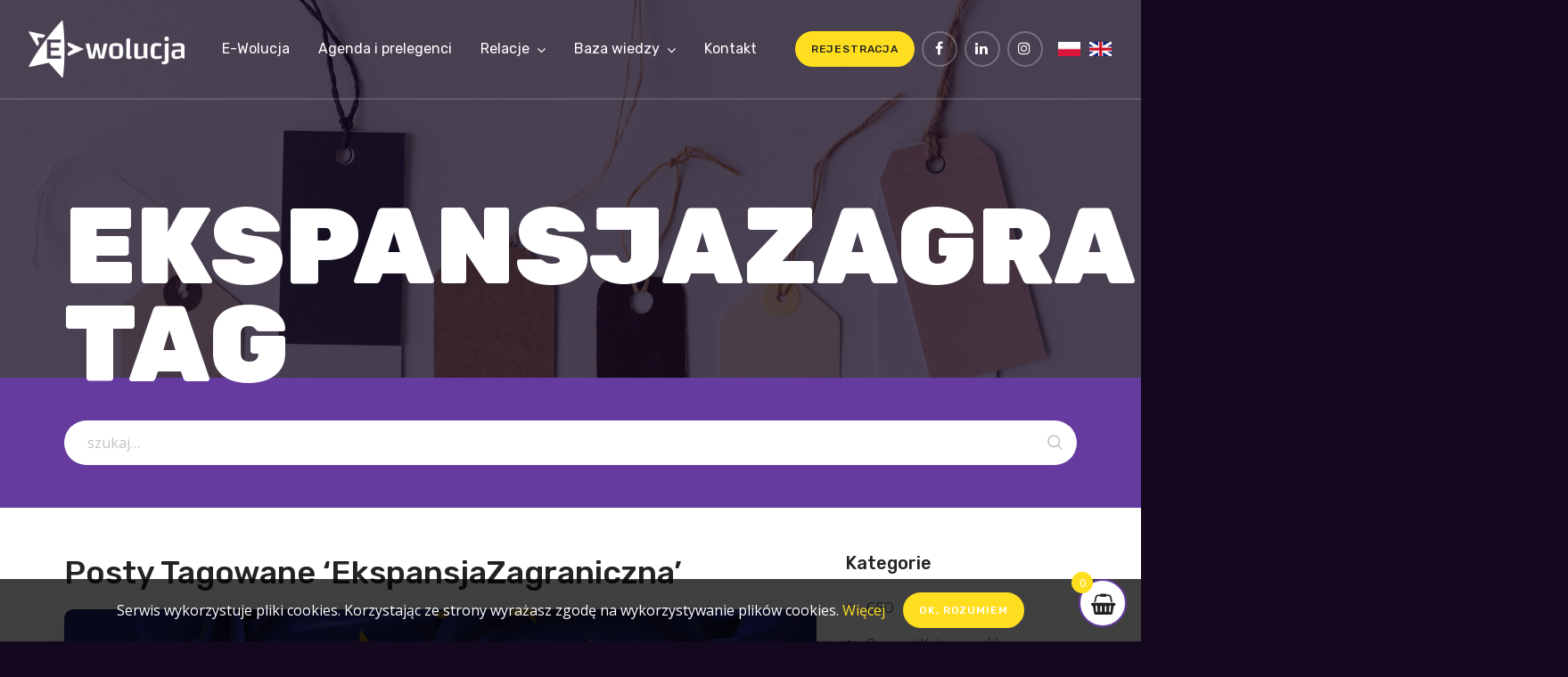

--- FILE ---
content_type: text/html; charset=UTF-8
request_url: https://e-wolucja.pl/tag/ekspansjazagraniczna/
body_size: 18432
content:
<!DOCTYPE HTML>
<html lang="pl-PL" dir="ltr"  data-config='{"twitter":0,"plusone":0,"facebook":0,"style":"default"}'>

    <head>
	    
	    <link rel="preload" href="https://e-wolucja.pl/wp-content/themes/yoo_avanti_wp/fonts/flaticon/Flaticon.woff" as="font" type="font/woff" crossorigin="anonymous">
	    <link rel="preload" href="https://e-wolucja.pl/wp-content/themes/yoo_avanti_wp/warp/vendor/uikit/fonts/fontawesome-webfont.woff2" as="font" type="font/woff2" crossorigin="anonymous">
	    
    	<meta charset="UTF-8">
<meta http-equiv="X-UA-Compatible" content="IE=edge">
<meta name="viewport" content="width=device-width, initial-scale=1">
<title>EkspansjaZagraniczna &bull; Konferencja E-Wolucja</title>
<link rel="shortcut icon" href="/wp-content/themes/yoo_avanti_wp/favicon.ico">
<link rel="apple-touch-icon-precomposed" href="/wp-content/themes/yoo_avanti_wp/apple_touch_icon.png">
<meta name='robots' content='noindex, follow' />

<!-- Google Tag Manager for WordPress by gtm4wp.com -->
<script data-cfasync="false" data-pagespeed-no-defer>
	var gtm4wp_datalayer_name = "dataLayer";
	var dataLayer = dataLayer || [];
	const gtm4wp_use_sku_instead = false;
	const gtm4wp_currency = 'PLN';
	const gtm4wp_product_per_impression = 10;
	const gtm4wp_clear_ecommerce = false;
</script>
<!-- End Google Tag Manager for WordPress by gtm4wp.com -->
	<!-- This site is optimized with the Yoast SEO plugin v18.6 - https://yoast.com/wordpress/plugins/seo/ -->
	<meta property="og:locale" content="pl_PL" />
	<meta property="og:type" content="article" />
	<meta property="og:title" content="EkspansjaZagraniczna &bull; Konferencja E-Wolucja" />
	<meta property="og:url" content="https://e-wolucja.pl/tag/ekspansjazagraniczna/" />
	<meta property="og:site_name" content="Konferencja E-Wolucja" />
	<meta property="og:image" content="https://e-wolucja.pl/wp-content/uploads/E-wolucja_2022_Sprzedaz_za_Granice.jpg" />
	<meta property="og:image:width" content="1640" />
	<meta property="og:image:height" content="924" />
	<meta property="og:image:type" content="image/jpeg" />
	<meta name="twitter:card" content="summary_large_image" />
	<!-- / Yoast SEO plugin. -->


<link rel='dns-prefetch' href='//stats.wp.com' />
<link rel='dns-prefetch' href='//ajax.googleapis.com' />
<link rel='dns-prefetch' href='//static.addtoany.com' />
<link rel='dns-prefetch' href='//use.fontawesome.com' />
<script type="text/javascript">
window._wpemojiSettings = {"baseUrl":"https:\/\/s.w.org\/images\/core\/emoji\/14.0.0\/72x72\/","ext":".png","svgUrl":"https:\/\/s.w.org\/images\/core\/emoji\/14.0.0\/svg\/","svgExt":".svg","source":{"concatemoji":"https:\/\/e-wolucja.pl\/wp-includes\/js\/wp-emoji-release.min.js?ver=6.2.4"}};
/*! This file is auto-generated */
!function(e,a,t){var n,r,o,i=a.createElement("canvas"),p=i.getContext&&i.getContext("2d");function s(e,t){p.clearRect(0,0,i.width,i.height),p.fillText(e,0,0);e=i.toDataURL();return p.clearRect(0,0,i.width,i.height),p.fillText(t,0,0),e===i.toDataURL()}function c(e){var t=a.createElement("script");t.src=e,t.defer=t.type="text/javascript",a.getElementsByTagName("head")[0].appendChild(t)}for(o=Array("flag","emoji"),t.supports={everything:!0,everythingExceptFlag:!0},r=0;r<o.length;r++)t.supports[o[r]]=function(e){if(p&&p.fillText)switch(p.textBaseline="top",p.font="600 32px Arial",e){case"flag":return s("\ud83c\udff3\ufe0f\u200d\u26a7\ufe0f","\ud83c\udff3\ufe0f\u200b\u26a7\ufe0f")?!1:!s("\ud83c\uddfa\ud83c\uddf3","\ud83c\uddfa\u200b\ud83c\uddf3")&&!s("\ud83c\udff4\udb40\udc67\udb40\udc62\udb40\udc65\udb40\udc6e\udb40\udc67\udb40\udc7f","\ud83c\udff4\u200b\udb40\udc67\u200b\udb40\udc62\u200b\udb40\udc65\u200b\udb40\udc6e\u200b\udb40\udc67\u200b\udb40\udc7f");case"emoji":return!s("\ud83e\udef1\ud83c\udffb\u200d\ud83e\udef2\ud83c\udfff","\ud83e\udef1\ud83c\udffb\u200b\ud83e\udef2\ud83c\udfff")}return!1}(o[r]),t.supports.everything=t.supports.everything&&t.supports[o[r]],"flag"!==o[r]&&(t.supports.everythingExceptFlag=t.supports.everythingExceptFlag&&t.supports[o[r]]);t.supports.everythingExceptFlag=t.supports.everythingExceptFlag&&!t.supports.flag,t.DOMReady=!1,t.readyCallback=function(){t.DOMReady=!0},t.supports.everything||(n=function(){t.readyCallback()},a.addEventListener?(a.addEventListener("DOMContentLoaded",n,!1),e.addEventListener("load",n,!1)):(e.attachEvent("onload",n),a.attachEvent("onreadystatechange",function(){"complete"===a.readyState&&t.readyCallback()})),(e=t.source||{}).concatemoji?c(e.concatemoji):e.wpemoji&&e.twemoji&&(c(e.twemoji),c(e.wpemoji)))}(window,document,window._wpemojiSettings);
</script>
<style type="text/css">
img.wp-smiley,
img.emoji {
	display: inline !important;
	border: none !important;
	box-shadow: none !important;
	height: 1em !important;
	width: 1em !important;
	margin: 0 0.07em !important;
	vertical-align: -0.1em !important;
	background: none !important;
	padding: 0 !important;
}
</style>
	<link rel='stylesheet' id='wp-block-library-css' href='https://e-wolucja.pl/wp-includes/css/dist/block-library/style.min.css?ver=6.2.4' type='text/css' media='all' />
<link rel='stylesheet' id='classic-theme-styles-css' href='https://e-wolucja.pl/wp-includes/css/classic-themes.min.css?ver=6.2.4' type='text/css' media='all' />
<style id='global-styles-inline-css' type='text/css'>
body{--wp--preset--color--black: #000000;--wp--preset--color--cyan-bluish-gray: #abb8c3;--wp--preset--color--white: #ffffff;--wp--preset--color--pale-pink: #f78da7;--wp--preset--color--vivid-red: #cf2e2e;--wp--preset--color--luminous-vivid-orange: #ff6900;--wp--preset--color--luminous-vivid-amber: #fcb900;--wp--preset--color--light-green-cyan: #7bdcb5;--wp--preset--color--vivid-green-cyan: #00d084;--wp--preset--color--pale-cyan-blue: #8ed1fc;--wp--preset--color--vivid-cyan-blue: #0693e3;--wp--preset--color--vivid-purple: #9b51e0;--wp--preset--gradient--vivid-cyan-blue-to-vivid-purple: linear-gradient(135deg,rgba(6,147,227,1) 0%,rgb(155,81,224) 100%);--wp--preset--gradient--light-green-cyan-to-vivid-green-cyan: linear-gradient(135deg,rgb(122,220,180) 0%,rgb(0,208,130) 100%);--wp--preset--gradient--luminous-vivid-amber-to-luminous-vivid-orange: linear-gradient(135deg,rgba(252,185,0,1) 0%,rgba(255,105,0,1) 100%);--wp--preset--gradient--luminous-vivid-orange-to-vivid-red: linear-gradient(135deg,rgba(255,105,0,1) 0%,rgb(207,46,46) 100%);--wp--preset--gradient--very-light-gray-to-cyan-bluish-gray: linear-gradient(135deg,rgb(238,238,238) 0%,rgb(169,184,195) 100%);--wp--preset--gradient--cool-to-warm-spectrum: linear-gradient(135deg,rgb(74,234,220) 0%,rgb(151,120,209) 20%,rgb(207,42,186) 40%,rgb(238,44,130) 60%,rgb(251,105,98) 80%,rgb(254,248,76) 100%);--wp--preset--gradient--blush-light-purple: linear-gradient(135deg,rgb(255,206,236) 0%,rgb(152,150,240) 100%);--wp--preset--gradient--blush-bordeaux: linear-gradient(135deg,rgb(254,205,165) 0%,rgb(254,45,45) 50%,rgb(107,0,62) 100%);--wp--preset--gradient--luminous-dusk: linear-gradient(135deg,rgb(255,203,112) 0%,rgb(199,81,192) 50%,rgb(65,88,208) 100%);--wp--preset--gradient--pale-ocean: linear-gradient(135deg,rgb(255,245,203) 0%,rgb(182,227,212) 50%,rgb(51,167,181) 100%);--wp--preset--gradient--electric-grass: linear-gradient(135deg,rgb(202,248,128) 0%,rgb(113,206,126) 100%);--wp--preset--gradient--midnight: linear-gradient(135deg,rgb(2,3,129) 0%,rgb(40,116,252) 100%);--wp--preset--duotone--dark-grayscale: url('#wp-duotone-dark-grayscale');--wp--preset--duotone--grayscale: url('#wp-duotone-grayscale');--wp--preset--duotone--purple-yellow: url('#wp-duotone-purple-yellow');--wp--preset--duotone--blue-red: url('#wp-duotone-blue-red');--wp--preset--duotone--midnight: url('#wp-duotone-midnight');--wp--preset--duotone--magenta-yellow: url('#wp-duotone-magenta-yellow');--wp--preset--duotone--purple-green: url('#wp-duotone-purple-green');--wp--preset--duotone--blue-orange: url('#wp-duotone-blue-orange');--wp--preset--font-size--small: 13px;--wp--preset--font-size--medium: 20px;--wp--preset--font-size--large: 36px;--wp--preset--font-size--x-large: 42px;--wp--preset--spacing--20: 0.44rem;--wp--preset--spacing--30: 0.67rem;--wp--preset--spacing--40: 1rem;--wp--preset--spacing--50: 1.5rem;--wp--preset--spacing--60: 2.25rem;--wp--preset--spacing--70: 3.38rem;--wp--preset--spacing--80: 5.06rem;--wp--preset--shadow--natural: 6px 6px 9px rgba(0, 0, 0, 0.2);--wp--preset--shadow--deep: 12px 12px 50px rgba(0, 0, 0, 0.4);--wp--preset--shadow--sharp: 6px 6px 0px rgba(0, 0, 0, 0.2);--wp--preset--shadow--outlined: 6px 6px 0px -3px rgba(255, 255, 255, 1), 6px 6px rgba(0, 0, 0, 1);--wp--preset--shadow--crisp: 6px 6px 0px rgba(0, 0, 0, 1);}:where(.is-layout-flex){gap: 0.5em;}body .is-layout-flow > .alignleft{float: left;margin-inline-start: 0;margin-inline-end: 2em;}body .is-layout-flow > .alignright{float: right;margin-inline-start: 2em;margin-inline-end: 0;}body .is-layout-flow > .aligncenter{margin-left: auto !important;margin-right: auto !important;}body .is-layout-constrained > .alignleft{float: left;margin-inline-start: 0;margin-inline-end: 2em;}body .is-layout-constrained > .alignright{float: right;margin-inline-start: 2em;margin-inline-end: 0;}body .is-layout-constrained > .aligncenter{margin-left: auto !important;margin-right: auto !important;}body .is-layout-constrained > :where(:not(.alignleft):not(.alignright):not(.alignfull)){max-width: var(--wp--style--global--content-size);margin-left: auto !important;margin-right: auto !important;}body .is-layout-constrained > .alignwide{max-width: var(--wp--style--global--wide-size);}body .is-layout-flex{display: flex;}body .is-layout-flex{flex-wrap: wrap;align-items: center;}body .is-layout-flex > *{margin: 0;}:where(.wp-block-columns.is-layout-flex){gap: 2em;}.has-black-color{color: var(--wp--preset--color--black) !important;}.has-cyan-bluish-gray-color{color: var(--wp--preset--color--cyan-bluish-gray) !important;}.has-white-color{color: var(--wp--preset--color--white) !important;}.has-pale-pink-color{color: var(--wp--preset--color--pale-pink) !important;}.has-vivid-red-color{color: var(--wp--preset--color--vivid-red) !important;}.has-luminous-vivid-orange-color{color: var(--wp--preset--color--luminous-vivid-orange) !important;}.has-luminous-vivid-amber-color{color: var(--wp--preset--color--luminous-vivid-amber) !important;}.has-light-green-cyan-color{color: var(--wp--preset--color--light-green-cyan) !important;}.has-vivid-green-cyan-color{color: var(--wp--preset--color--vivid-green-cyan) !important;}.has-pale-cyan-blue-color{color: var(--wp--preset--color--pale-cyan-blue) !important;}.has-vivid-cyan-blue-color{color: var(--wp--preset--color--vivid-cyan-blue) !important;}.has-vivid-purple-color{color: var(--wp--preset--color--vivid-purple) !important;}.has-black-background-color{background-color: var(--wp--preset--color--black) !important;}.has-cyan-bluish-gray-background-color{background-color: var(--wp--preset--color--cyan-bluish-gray) !important;}.has-white-background-color{background-color: var(--wp--preset--color--white) !important;}.has-pale-pink-background-color{background-color: var(--wp--preset--color--pale-pink) !important;}.has-vivid-red-background-color{background-color: var(--wp--preset--color--vivid-red) !important;}.has-luminous-vivid-orange-background-color{background-color: var(--wp--preset--color--luminous-vivid-orange) !important;}.has-luminous-vivid-amber-background-color{background-color: var(--wp--preset--color--luminous-vivid-amber) !important;}.has-light-green-cyan-background-color{background-color: var(--wp--preset--color--light-green-cyan) !important;}.has-vivid-green-cyan-background-color{background-color: var(--wp--preset--color--vivid-green-cyan) !important;}.has-pale-cyan-blue-background-color{background-color: var(--wp--preset--color--pale-cyan-blue) !important;}.has-vivid-cyan-blue-background-color{background-color: var(--wp--preset--color--vivid-cyan-blue) !important;}.has-vivid-purple-background-color{background-color: var(--wp--preset--color--vivid-purple) !important;}.has-black-border-color{border-color: var(--wp--preset--color--black) !important;}.has-cyan-bluish-gray-border-color{border-color: var(--wp--preset--color--cyan-bluish-gray) !important;}.has-white-border-color{border-color: var(--wp--preset--color--white) !important;}.has-pale-pink-border-color{border-color: var(--wp--preset--color--pale-pink) !important;}.has-vivid-red-border-color{border-color: var(--wp--preset--color--vivid-red) !important;}.has-luminous-vivid-orange-border-color{border-color: var(--wp--preset--color--luminous-vivid-orange) !important;}.has-luminous-vivid-amber-border-color{border-color: var(--wp--preset--color--luminous-vivid-amber) !important;}.has-light-green-cyan-border-color{border-color: var(--wp--preset--color--light-green-cyan) !important;}.has-vivid-green-cyan-border-color{border-color: var(--wp--preset--color--vivid-green-cyan) !important;}.has-pale-cyan-blue-border-color{border-color: var(--wp--preset--color--pale-cyan-blue) !important;}.has-vivid-cyan-blue-border-color{border-color: var(--wp--preset--color--vivid-cyan-blue) !important;}.has-vivid-purple-border-color{border-color: var(--wp--preset--color--vivid-purple) !important;}.has-vivid-cyan-blue-to-vivid-purple-gradient-background{background: var(--wp--preset--gradient--vivid-cyan-blue-to-vivid-purple) !important;}.has-light-green-cyan-to-vivid-green-cyan-gradient-background{background: var(--wp--preset--gradient--light-green-cyan-to-vivid-green-cyan) !important;}.has-luminous-vivid-amber-to-luminous-vivid-orange-gradient-background{background: var(--wp--preset--gradient--luminous-vivid-amber-to-luminous-vivid-orange) !important;}.has-luminous-vivid-orange-to-vivid-red-gradient-background{background: var(--wp--preset--gradient--luminous-vivid-orange-to-vivid-red) !important;}.has-very-light-gray-to-cyan-bluish-gray-gradient-background{background: var(--wp--preset--gradient--very-light-gray-to-cyan-bluish-gray) !important;}.has-cool-to-warm-spectrum-gradient-background{background: var(--wp--preset--gradient--cool-to-warm-spectrum) !important;}.has-blush-light-purple-gradient-background{background: var(--wp--preset--gradient--blush-light-purple) !important;}.has-blush-bordeaux-gradient-background{background: var(--wp--preset--gradient--blush-bordeaux) !important;}.has-luminous-dusk-gradient-background{background: var(--wp--preset--gradient--luminous-dusk) !important;}.has-pale-ocean-gradient-background{background: var(--wp--preset--gradient--pale-ocean) !important;}.has-electric-grass-gradient-background{background: var(--wp--preset--gradient--electric-grass) !important;}.has-midnight-gradient-background{background: var(--wp--preset--gradient--midnight) !important;}.has-small-font-size{font-size: var(--wp--preset--font-size--small) !important;}.has-medium-font-size{font-size: var(--wp--preset--font-size--medium) !important;}.has-large-font-size{font-size: var(--wp--preset--font-size--large) !important;}.has-x-large-font-size{font-size: var(--wp--preset--font-size--x-large) !important;}
.wp-block-navigation a:where(:not(.wp-element-button)){color: inherit;}
:where(.wp-block-columns.is-layout-flex){gap: 2em;}
.wp-block-pullquote{font-size: 1.5em;line-height: 1.6;}
</style>
<link rel='stylesheet' id='contact-form-7-css' href='https://e-wolucja.pl/wp-content/plugins/contact-form-7/includes/css/styles.css?ver=5.8.7' type='text/css' media='all' />
<link rel='stylesheet' id='cookie-consent-style-css' href='https://e-wolucja.pl/wp-content/plugins/uk-cookie-consent/assets/css/style.css?ver=6.2.4' type='text/css' media='all' />
<link rel='stylesheet' id='woocommerce-layout-css' href='https://e-wolucja.pl/wp-content/plugins/woocommerce/assets/css/woocommerce-layout.css?ver=8.2.2' type='text/css' media='all' />
<link rel='stylesheet' id='woocommerce-smallscreen-css' href='https://e-wolucja.pl/wp-content/plugins/woocommerce/assets/css/woocommerce-smallscreen.css?ver=8.2.2' type='text/css' media='only screen and (max-width: 768px)' />
<style id='woocommerce-inline-inline-css' type='text/css'>
.woocommerce form .form-row .required { visibility: visible; }
</style>
<link rel='stylesheet' id='xoo-wsc-css' href='https://e-wolucja.pl/wp-content/plugins/side-cart-woocommerce/public/css/xoo-wsc-public.css?ver=1.0.2' type='text/css' media='all' />
<style id='xoo-wsc-inline-css' type='text/css'>

			.xoo-wsc-ctxt{
				font-size: 20px;
			}

			.xoo-wsc-container{
				right: -300px;
				width: 300px;
			}
			.xoo-wsc-body{
				font-size: 14px;
			}
			.xoo-wsc-img-col{
				width: 35%;
			}
			.xoo-wsc-sum-col{
				width: 60%;
			}
			.xoo-wsc-basket{
				background-color: #ffffff;
				bottom: 12px;
				position: fixed;
			}
			.xoo-wsc-modal.xoo-wsc-active .xoo-wsc-basket{
				right: 300px;
			}
			.xoo-wsc-bki{
				color: #000000;
				font-size: 35px;
			}
			.xoo-wsc-items-count{
				background-color: #cc0086;
				color: #ffffff;
			}
			.xoo-wsc-footer a.button{
				margin: 4px 0;
			}
		
</style>
<link rel='stylesheet' id='wordpress-popular-posts-css-css' href='https://e-wolucja.pl/wp-content/plugins/wordpress-popular-posts/assets/css/wpp.css?ver=5.3.3' type='text/css' media='all' />
<link rel='stylesheet' id='font-awesome-official-css' href='https://use.fontawesome.com/releases/v6.2.0/css/all.css' type='text/css' media='all' integrity="sha384-SOnAn/m2fVJCwnbEYgD4xzrPtvsXdElhOVvR8ND1YjB5nhGNwwf7nBQlhfAwHAZC" crossorigin="anonymous" />
<link rel='stylesheet' id='addtoany-css' href='https://e-wolucja.pl/wp-content/plugins/add-to-any/addtoany.min.css?ver=1.16' type='text/css' media='all' />
<link rel='stylesheet' id='cf7cf-style-css' href='https://e-wolucja.pl/wp-content/plugins/cf7-conditional-fields/style.css?ver=2.4.6' type='text/css' media='all' />
<link rel='stylesheet' id='font-awesome-official-v4shim-css' href='https://use.fontawesome.com/releases/v6.2.0/css/v4-shims.css' type='text/css' media='all' integrity="sha384-MAgG0MNwzSXBbmOw4KK9yjMrRaUNSCk3WoZPkzVC1rmhXzerY4gqk/BLNYtdOFCO" crossorigin="anonymous" />
<script>GOOGLE_MAPS_API_KEY = "AIzaSyAgyZKYuac81yvX7CmCSa4zCc3GNBTmrKs";</script>
<script type='text/javascript' src='https://e-wolucja.pl/wp-includes/js/dist/vendor/wp-polyfill-inert.min.js?ver=3.1.2' id='wp-polyfill-inert-js'></script>
<script type='text/javascript' src='https://e-wolucja.pl/wp-includes/js/dist/vendor/regenerator-runtime.min.js?ver=0.13.11' id='regenerator-runtime-js'></script>
<script type='text/javascript' src='https://e-wolucja.pl/wp-includes/js/dist/vendor/wp-polyfill.min.js?ver=3.15.0' id='wp-polyfill-js'></script>
<script type='text/javascript' src='https://e-wolucja.pl/wp-includes/js/dist/hooks.min.js?ver=4169d3cf8e8d95a3d6d5' id='wp-hooks-js'></script>
<script type='text/javascript' src='https://stats.wp.com/w.js?ver=202603' id='woo-tracks-js'></script>
<script type='text/javascript' src='https://ajax.googleapis.com/ajax/libs/jquery/1.12.4/jquery.min.js?ver=1.12.4' id='jquery-js'></script>
<script type='text/javascript' id='addtoany-core-js-before'>
window.a2a_config=window.a2a_config||{};a2a_config.callbacks=[];a2a_config.overlays=[];a2a_config.templates={};a2a_localize = {
	Share: "Share",
	Save: "Save",
	Subscribe: "Subscribe",
	Email: "Email",
	Bookmark: "Bookmark",
	ShowAll: "Show all",
	ShowLess: "Show less",
	FindServices: "Find service(s)",
	FindAnyServiceToAddTo: "Instantly find any service to add to",
	PoweredBy: "Powered by",
	ShareViaEmail: "Share via email",
	SubscribeViaEmail: "Subscribe via email",
	BookmarkInYourBrowser: "Bookmark in your browser",
	BookmarkInstructions: "Press Ctrl+D or \u2318+D to bookmark this page",
	AddToYourFavorites: "Add to your favorites",
	SendFromWebOrProgram: "Send from any email address or email program",
	EmailProgram: "Email program",
	More: "More&#8230;",
	ThanksForSharing: "Thanks for sharing!",
	ThanksForFollowing: "Thanks for following!"
};
</script>
<script type='text/javascript' async src='https://static.addtoany.com/menu/page.js' id='addtoany-core-js'></script>
<script type='text/javascript' async src='https://e-wolucja.pl/wp-content/plugins/add-to-any/addtoany.min.js?ver=1.1' id='addtoany-jquery-js'></script>
<script type='text/javascript' src='https://e-wolucja.pl/wp-content/plugins/widgetkit/cache/uikit2-c1acbced.js?ver=6.2.4' id='uikit2-js'></script>
<script type='text/javascript' src='https://e-wolucja.pl/wp-content/plugins/widgetkit/cache/wk-scripts-78ea1fa9.js?ver=6.2.4' id='wk-scripts-js'></script>
<script type='text/javascript' src='https://e-wolucja.pl/wp-content/plugins/woocommerce/assets/js/jquery-blockui/jquery.blockUI.min.js?ver=2.7.0-wc.8.2.2' id='jquery-blockui-js'></script>
<script type='text/javascript' id='wc-add-to-cart-js-extra'>
/* <![CDATA[ */
var wc_add_to_cart_params = {"ajax_url":"\/wp-admin\/admin-ajax.php","wc_ajax_url":"\/?wc-ajax=%%endpoint%%","i18n_view_cart":"Zobacz koszyk","cart_url":"https:\/\/e-wolucja.pl\/koszyk\/","is_cart":"","cart_redirect_after_add":"no"};
/* ]]> */
</script>
<script type='text/javascript' src='https://e-wolucja.pl/wp-content/plugins/woocommerce/assets/js/frontend/add-to-cart.min.js?ver=8.2.2' id='wc-add-to-cart-js'></script>
<script type='text/javascript' src='https://e-wolucja.pl/wp-content/plugins/js_composer/assets/js/vendors/woocommerce-add-to-cart.js?ver=5.4.7' id='vc_woocommerce-add-to-cart-js-js'></script>
<script type='application/json' id='wpp-json'>
{"sampling_active":0,"sampling_rate":100,"ajax_url":"https:\/\/e-wolucja.pl\/wp-json\/wordpress-popular-posts\/v1\/popular-posts","ID":0,"token":"8023ee4775","lang":"pl","debug":0}
</script>
<script type='text/javascript' src='https://e-wolucja.pl/wp-content/plugins/wordpress-popular-posts/assets/js/wpp.min.js?ver=5.3.3' id='wpp-js-js'></script>
<link rel="https://api.w.org/" href="https://e-wolucja.pl/wp-json/" /><link rel="alternate" type="application/json" href="https://e-wolucja.pl/wp-json/wp/v2/tags/142" /><meta name="cdp-version" content="1.4.5" /><!-- HFCM by 99 Robots - Snippet # 2: Analytics -->
<!-- Global site tag (gtag.js) - Google Analytics -->
<script async src="https://www.googletagmanager.com/gtag/js?id=UA-162290888-1"></script>
<script>
  window.dataLayer = window.dataLayer || [];
  function gtag(){dataLayer.push(arguments);}
  gtag('js', new Date());

  gtag('config', 'UA-162290888-1');
</script>

<!-- /end HFCM by 99 Robots -->
<!-- HFCM by 99 Robots - Snippet # 3: Facebook verification -->
<meta name="facebook-domain-verification" content="r2mp2lghvkcmsgzfdwg7mkdbxrbtou" />
<!-- /end HFCM by 99 Robots -->
<style id="ctcc-css" type="text/css" media="screen">
				#catapult-cookie-bar {
					box-sizing: border-box;
					max-height: 0;
					opacity: 0;
					z-index: 99999;
					overflow: hidden;
					color: #ddd;
					position: fixed;
					left: 0;
					bottom: 0;
					width: 100%;
					background-color: #464646;
				}
				#catapult-cookie-bar a {
					color: #fff;
				}
				#catapult-cookie-bar .x_close span {
					background-color: #ffffff;
				}
				button#catapultCookie {
					background:#000000;
					color: #ffffff;
					border: 0; padding: 6px 9px; border-radius: 3px;
				}
				#catapult-cookie-bar h3 {
					color: #ddd;
				}
				.has-cookie-bar #catapult-cookie-bar {
					opacity: 1;
					max-height: 999px;
					min-height: 30px;
				}</style><!-- Markup (JSON-LD) structured in schema.org ver.4.8.1 START -->
<script type="application/ld+json">
{
    "@context": "https://schema.org",
    "@type": "BreadcrumbList",
    "itemListElement": [
        {
            "@type": "ListItem",
            "position": 1,
            "item": {
                "@id": "https://e-wolucja.pl",
                "name": "Home"
            }
        },
        {
            "@type": "ListItem",
            "position": 2,
            "item": {
                "@id": "https://e-wolucja.pl/tag/ekspansjazagraniczna/",
                "name": "EkspansjaZagraniczna"
            }
        }
    ]
}
</script>
<script type="application/ld+json">
{
    "@context": "https://schema.org",
    "@type": "Organization",
    "name": "E-wolucja",
    "url": "https://e-wolucja.pl/",
    "logo": "https://e-wolucja.pl/wp-content/uploads/images/snippet/logo.jpg",
    "sameAs": [
        "https://www.facebook.com/konferencjaewolucja/",
        "https://www.instagram.com/konferencjaewolucja/",
        "https://www.linkedin.com/company/e-wolucja/"
    ]
}
</script>
<!-- Markup (JSON-LD) structured in schema.org END -->
<meta name="et-api-version" content="v1"><meta name="et-api-origin" content="https://e-wolucja.pl"><link rel="https://theeventscalendar.com/" href="https://e-wolucja.pl/wp-json/tribe/tickets/v1/" /><meta name="tec-api-version" content="v1"><meta name="tec-api-origin" content="https://e-wolucja.pl"><link rel="alternate" href="https://e-wolucja.pl/wp-json/tribe/events/v1/events/?tags=ekspansjazagraniczna" />
<!-- Google Tag Manager for WordPress by gtm4wp.com -->
<!-- GTM Container placement set to automatic -->
<script data-cfasync="false" data-pagespeed-no-defer>
	var dataLayer_content = {"pagePostType":"post","pagePostType2":"tag-post"};
	dataLayer.push( dataLayer_content );
</script>
<script data-cfasync="false">
(function(w,d,s,l,i){w[l]=w[l]||[];w[l].push({'gtm.start':
new Date().getTime(),event:'gtm.js'});var f=d.getElementsByTagName(s)[0],
j=d.createElement(s),dl=l!='dataLayer'?'&l='+l:'';j.async=true;j.src=
'//www.googletagmanager.com/gtm.js?id='+i+dl;f.parentNode.insertBefore(j,f);
})(window,document,'script','dataLayer','GTM-NZVMDW76');
</script>
<!-- End Google Tag Manager for WordPress by gtm4wp.com -->        <style>
            @-webkit-keyframes bgslide {
                from {
                    background-position-x: 0;
                }
                to {
                    background-position-x: -200%;
                }
            }

            @keyframes bgslide {
                    from {
                        background-position-x: 0;
                    }
                    to {
                        background-position-x: -200%;
                    }
            }

            .wpp-widget-placeholder {
                margin: 0 auto;
                width: 60px;
                height: 3px;
                background: #dd3737;
                background: -webkit-gradient(linear, left top, right top, from(#dd3737), color-stop(10%, #571313), to(#dd3737));
                background: linear-gradient(90deg, #dd3737 0%, #571313 10%, #dd3737 100%);
                background-size: 200% auto;
                border-radius: 3px;
                -webkit-animation: bgslide 1s infinite linear;
                animation: bgslide 1s infinite linear;
            }
        </style>
        	<noscript><style>.woocommerce-product-gallery{ opacity: 1 !important; }</style></noscript>
	<meta name="generator" content="Powered by WPBakery Page Builder - drag and drop page builder for WordPress."/>
<!--[if lte IE 9]><link rel="stylesheet" type="text/css" href="https://e-wolucja.pl/wp-content/plugins/js_composer/assets/css/vc_lte_ie9.min.css" media="screen"><![endif]-->			<script  type="text/javascript">
				!function(f,b,e,v,n,t,s){if(f.fbq)return;n=f.fbq=function(){n.callMethod?
					n.callMethod.apply(n,arguments):n.queue.push(arguments)};if(!f._fbq)f._fbq=n;
					n.push=n;n.loaded=!0;n.version='2.0';n.queue=[];t=b.createElement(e);t.async=!0;
					t.src=v;s=b.getElementsByTagName(e)[0];s.parentNode.insertBefore(t,s)}(window,
					document,'script','https://connect.facebook.net/en_US/fbevents.js');
			</script>
			<!-- WooCommerce Facebook Integration Begin -->
			<script  type="text/javascript">

				fbq('init', '233249039411670', {}, {
    "agent": "woocommerce-8.2.2-3.1.9"
});

				fbq( 'track', 'PageView', {
    "source": "woocommerce",
    "version": "8.2.2",
    "pluginVersion": "3.1.9"
} );

				document.addEventListener( 'DOMContentLoaded', function() {
					jQuery && jQuery( function( $ ) {
						// Insert placeholder for events injected when a product is added to the cart through AJAX.
						$( document.body ).append( '<div class=\"wc-facebook-pixel-event-placeholder\"></div>' );
					} );
				}, false );

			</script>
			<!-- WooCommerce Facebook Integration End -->
					<style type="text/css" id="wp-custom-css">
			.page-id-3148 div#tm-title-block, div.single-ticket__available.tribe-common-b3.tribe-tickets__item__extra__available{
	display: none !important;
}

.page-id-3148 div.vc_custom_1661329529929 {
	margin-top: -160px !important;
}

div.wpb_wrapper .vc_custom_1661520487895, div.wpb_wrapper .vc_custom_1661519755406 {
	margin-top: 32px !important;
}

#gwpc52c2ab4_template_header {
	width: 100% !important;
}

.page-id-3420 #tm-title-block, .vc_custom_1634731434618, .page-id-3591 #tm-title-block, .vc_custom_1634731789936 {
	display: none;
}

.vc_btn3.vc_btn3-color-grey.vc_btn3-style-modern {
	border-color: #ffde1f !important;
  background-color: #ffde1f !important;
  color: #232323 !important;
	border-width: 2px !important;
	border-radius: 20px;
	text-transform: uppercase;
	font-size: 14px !important;
	font-family: Rubik, sans-serif !important;
	font-weight: 500 !important;
	
}

.vc_btn3.vc_btn3-color-grey.vc_btn3-style-modern:hover {
	border-color: #ffde1f !important;
  background-color: transparent !important;
  color: #ffde1f !important;
  box-shadow: none !important;
}

.page-id-3420 p, .page-id-3591 p {
	font-family: Rubik, sans-serif !important;
}

@media (min-width: 769px) {
	.page-id-3420 .vc_custom_1664461524885 p, .page-id-3591 .vc_custom_1664462509020 p{
		margin-top: 130px !important;
	}
}

@media (max-width: 768px) {
	.page-id-3420 .vc_custom_1664461524885 p, .page-id-3591 .vc_custom_1664462509020 p{
		margin-top: 24px !important;
	}
	
	.page-id-3420 .vc_btn3-container.vc_btn3-inline, .page-id-3591 .vc_btn3-container.vc_btn3-inline {
		width: 100% !important;
		text-align: center !important;
	}
}
		</style>
		<noscript><style type="text/css"> .wpb_animate_when_almost_visible { opacity: 1; }</style></noscript><link rel="stylesheet" href="/wp-content/themes/yoo_avanti_wp/css/woocommerce.css">
<link rel="stylesheet" href="/wp-content/themes/yoo_avanti_wp/css/theme.css">
<link rel="stylesheet" href="/wp-content/themes/yoo_avanti_wp/css/custom.css">
<script src="/wp-content/themes/yoo_avanti_wp/warp/vendor/uikit/js/components/autocomplete.js"></script>
<script src="/wp-content/themes/yoo_avanti_wp/warp/vendor/uikit/js/components/datepicker.js"></script>
<script src="/wp-content/themes/yoo_avanti_wp/warp/vendor/uikit/js/components/search.js"></script>
<script src="/wp-content/themes/yoo_avanti_wp/warp/vendor/uikit/js/components/sticky.js"></script>
<script src="/wp-content/themes/yoo_avanti_wp/warp/vendor/uikit/js/components/timepicker.js"></script>
<script src="/wp-content/themes/yoo_avanti_wp/warp/vendor/uikit/js/components/tooltip.js"></script>
<script src="/wp-content/themes/yoo_avanti_wp/warp/js/social.js"></script>
<script src="/wp-content/themes/yoo_avanti_wp/js/theme.js"></script>
<script src="/wp-content/themes/yoo_avanti_wp/js/animated-text.js"></script>
    	
    	<link rel="stylesheet" href="https://e-wolucja.pl/wp-content/themes/yoo_avanti_wp/css/nice-select.min.css">
    	
    	<script type="text/javascript" src="https://e-wolucja.pl/wp-content/themes/yoo_avanti_wp/js/jquery.nice-select.min.js"></script>
    	<script type="text/javascript" src="https://e-wolucja.pl/wp-content/themes/yoo_avanti_wp/js/jquery.countdown.min.js"></script>
    	<script type="text/javascript" src="https://e-wolucja.pl/wp-content/themes/yoo_avanti_wp/js/base.js" ></script>
    	<script type="text/javascript" src="https://e-wolucja.pl/wp-content/themes/yoo_avanti_wp/js/custom.js?v=1.2" ></script>
    	
    	<link href="https://fonts.googleapis.com/css2?family=Open+Sans:ital,wght@0,300;0,400;0,600;0,700;0,800;1,300;1,400;1,600;1,700;1,800&display=swap" rel="stylesheet">
    	<link href="https://fonts.googleapis.com/css2?family=Rubik:ital,wght@0,300;0,400;0,500;0,700;0,900;1,300;1,400;1,500;1,700;1,900&display=swap" rel="stylesheet">
    	<link href="https://fonts.googleapis.com/css2?family=Anonymous+Pro:ital,wght@0,400;0,700;1,400;1,700&display=swap" rel="stylesheet">

    </head>

    <body class="archive tag tag-ekspansjazagraniczna tag-142 gm_sidebars-1 tm-isblog wp-archive theme-yoo_avanti_wp woocommerce-no-js tribe-no-js wpb-js-composer js-comp-ver-5.4.7 vc_responsive tribe-theme-yoo_avanti_wp tm-header-offset ">
		
		
        
            <div id="tm-header" class="tm-block-header">

                <div class="tm-navbar-wrapper " >
    <div class="tm-navbar uk-navbar">

        <div class="uk-container uk-container-center tm-navbar-container">
			<div class="uk-flex uk-flex-wrap uk-flex-space-between">
	            	            <div class="tm-navbar-left uk-flex uk-flex-middle">
	
	                	                <a class="uk-navbar-brand uk-flex uk-flex-middle uk-hidden-small" href="https://e-wolucja.pl"><div class="textwidget"><img class="alignnone wp-image-498 logo-default" src="https://e-wolucja.pl/wp-content/uploads/images/logo.png" alt="E-Wolucja" width="200" height="74" />
<img class="alignnone wp-image-497 logo-reverse" src="https://e-wolucja.pl/wp-content/uploads/images/logo-invert.png" alt="E-Wolucja" width="200" height="74" /></div></a>
	                	
	                	                <a class="tm-logo-small uk-visible-small" href="https://e-wolucja.pl"><div class="textwidget"><img class="alignnone wp-image-498 logo-default" src="https://e-wolucja.pl/wp-content/uploads/images/logo.png" alt="E-Wolucja" width="200" height="74" />
<img class="alignnone wp-image-497 logo-reverse" src="https://e-wolucja.pl/wp-content/uploads/images/logo-invert.png" alt="E-Wolucja" width="200" height="74" /></div></a>
	                	
	            </div>
	            	
	            	            <div class="tm-navbar-center uk-flex uk-flex-center">
	                <ul class="uk-navbar-nav uk-hidden-small"><li><a href="https://e-wolucja.pl/" class=""><span>E-Wolucja</span></a></li><li><a href="https://e-wolucja.pl/agenda-i-prelegenci/" class=""><span>Agenda i prelegenci</span></a></li><li class="uk-parent" data-uk-dropdown="{'preventflip':'y'}" aria-haspopup="true" aria-expanded="false"><a href="#no-link" class="no-link"><span>Relacje</span></a><div class="uk-dropdown uk-dropdown-navbar uk-dropdown-width-1"><div class="uk-grid uk-dropdown-grid"><div class="uk-width-1-1"><ul class="uk-nav uk-nav-navbar"><li><a href="https://e-wolucja.pl/relacja-2024/" class=""><span>Relacja 2024</span></a></li><li><a href="https://e-wolucja.pl/relacja-2023/" class=""><span>Relacja 2023</span></a></li><li><a href="https://e-wolucja.pl/relacja-2022/" class=""><span>Relacja 2022</span></a></li><li><a href="https://e-wolucja.pl/relacja-2021/" class=""><span>Relacja 2021</span></a></li><li><a href="https://e-wolucja.pl/relacja-2019/" class=""><span>Relacja 2019</span></a></li><li><a href="https://e-wolucja.pl/relacja-2018/" class=""><span>Relacja 2018</span></a></li><li><a href="https://e-wolucja.pl/relacja-2017/" class=""><span>Relacja 2017</span></a></li></ul></div></div></div></li><li class="uk-parent" data-uk-dropdown="{'preventflip':'y'}" aria-haspopup="true" aria-expanded="false"><a href="https://e-wolucja.pl/baza-wiedzy/" class=""><span>Baza wiedzy</span></a><div class="uk-dropdown uk-dropdown-navbar uk-dropdown-width-1"><div class="uk-grid uk-dropdown-grid"><div class="uk-width-1-1"><ul class="uk-nav uk-nav-navbar"><li><a href="https://e-wolucja.pl/baza-wiedzy/prawo-i-ksiegowosc/" class=""><span>Prawo i Księgowość</span></a></li><li><a href="https://e-wolucja.pl/baza-wiedzy/logistyka/" class=""><span>Logistyka</span></a></li><li><a href="https://e-wolucja.pl/baza-wiedzy/marketplace/" class=""><span>Marketplace</span></a></li><li><a href="https://e-wolucja.pl/baza-wiedzy/obsluga-klienta/" class=""><span>Obsługa Klienta</span></a></li><li><a href="https://e-wolucja.pl/baza-wiedzy/prawo/" class=""><span>Prawo</span></a></li><li><a href="https://e-wolucja.pl/baza-wiedzy/finanse-baza-wiedzy/" class=""><span>Finanse</span></a></li><li><a href="https://e-wolucja.pl/baza-wiedzy/ceo/" class=""><span>CEO</span></a></li></ul></div></div></div></li><li><a href="https://e-wolucja.pl/kontakt/" class=""><span>Kontakt</span></a></li></ul>	            </div>
	            	
	            	            <div class="tm-navbar-right uk-flex uk-flex-middle">
	
	                	
	                	                <div class="tm-more uk-flex uk-flex-wrap uk-flex-middle uk-hidden-small">
	                    <div class=" top-buttons widget_custom_html"><div class="textwidget custom-html-widget"><ul>
	<li><a class="uk-button uk-button-small uk-button-primary uk-button-invert uk-button-base-hover" href="https://e-wolucja.pl/rejestracja-bilet-e-wolucja-2025///">Rejestracja</a></li>
</ul></div></div>
<div class=" top-networks widget_custom_html"><div class="textwidget custom-html-widget"><ul>
	<li><a class="uk-button uk-button-small uk-button-base-hover uk-button-icon" href="https://www.facebook.com/konferencjaewolucja/" target="_blank" rel="nofollow noopener"><i class="uk-icon-facebook"></i></a></li>
	<li><a class="uk-button uk-button-small uk-button-base-hover uk-button-icon" href="https://www.linkedin.com/company/e-wolucja" target="_blank" rel="nofollow noopener"><i class="uk-icon-linkedin"></i></a></li>
	<li><a class="uk-button uk-button-small uk-button-base-hover uk-button-icon" href="https://www.instagram.com/konferencjaewolucja/" target="_blank" rel="nofollow noopener"><i class="uk-icon-instagram"></i></a></li>
</ul></div></div>
<div class=" langs-cont widget_polylang"><ul>
	<li class="lang-item lang-item-203 lang-item-pl lang-item-first current-lang"><a lang="pl-PL" hreflang="pl-PL" href="https://e-wolucja.pl/tag/ekspansjazagraniczna/"><img src="[data-uri]" title="Polski" alt="Polski" width="16" height="11" /></a></li>
	<li class="lang-item lang-item-255 lang-item-en no-translation"><a lang="en-US" hreflang="en-US" href="https://e-wolucja.pl/en/"><img src="[data-uri]" title="English" alt="English" width="16" height="11" /></a></li>
</ul>
</div>	                </div>
	                	
	                	                <div class="tm-navbar-toggle">
	                	<a href="#offcanvas" class="uk-navbar-toggle" data-uk-offcanvas></a>
	                </div>
	                	
	            </div>
	            
			</div>
        </div>

    </div>
    
    <div class="tm-navbar__separator">
	    <div class="uk-container uk-container-center tm-navbar-container">
		    <div class="tm-navbar__separator__inner"></div>
	    </div>
    </div>
</div>

                
            </div>

                
        
        
        	        	        <div id="tm-title-block" class="uk-block-secondary uk-contrast title-section" style="background-image: url(https://e-wolucja.pl/wp-content/themes/yoo_avanti_wp/images/tag-results.jpg);">
		        <div class="uk-container uk-container-center">
			        	                
			        
			        <h1 class="article-title">
				        EkspansjaZagraniczna Tag				    </h1>
		        </div>
	        </div>
                
        

                <div id="tm-top-a" class="tm-block-top-a uk-block uk-block-secondary" >

            <div class="uk-container uk-container-center">

                <section class="tm-top-a uk-grid" data-uk-grid-match="{target:'> div > .uk-panel'}" data-uk-grid-margin>
                    
<div class="uk-width-1-1"><div class="uk-panel widget_search">
<form class="uk-form uk-search" id="search-search-2-696cd5e15b1c0" action="https://e-wolucja.pl/" method="get">
    <div class="uk-search__inner">
	    <input type="text" value="" name="s" class="uk-width-1-1" placeholder="szukaj…">
	    <button type="submit" class="uk-button uk-button-icon"><i class="flaticon-magnifying-glass"></i></button>
    </div>
</form>

</div></div>
                </section>

            </div>

        </div>
        
        
        
        
                <div id="tm-main" class="tm-block-main uk-block uk-block-default" >

            <div class="uk-container uk-container-center">

                <div class="tm-middle uk-grid" data-uk-grid-match data-uk-grid-margin>

                                        <div class="gm_main uk-width-medium-3-4">

                        
                                                <main id="tm-content" class="tm-content">
	                        
                            
            <h1 class="uk-h3">Posty Tagowane &#8216;EkspansjaZagraniczna&#8217;</h1>
    
    <div class="post-list uk-grid uk-grid-x-large uk-margin-top-remove" data-uk-grid-match data-uk-grid-margin>
<div class="uk-width-1-1">
	<article id="item-1494" class="uk-article blog-post blog-post--items  " data-permalink="https://e-wolucja.pl/wszystko-co-powinienes-wiedziec-o-eori/">
		
		<div class="uk-panel uk-panel-box panel-shadow">
		
	    	
	    	
	    	
	    	    	
	    		            <a class="blog-post__image tm-article-image-large uk-display-block uk-panel-teaser" href="https://e-wolucja.pl/wszystko-co-powinienes-wiedziec-o-eori/" style="background:url(https://e-wolucja.pl/wp-content/uploads/images/baza-wiedzy/859_optimized-min-1700x900.jpg) #FFF 50% 50% no-repeat; background-size: cover;">
	                <img width="1700" height="900" src="https://e-wolucja.pl/wp-content/uploads/images/baza-wiedzy/859_optimized-min-1700x900.jpg" class="uk-invisible wp-post-image" alt="Wszystko, co powinieneś wiedzieć o EORI" decoding="async" />	            </a>
	        	        
	        <div class="blog-post__bottom">
		        <div class="blog-post__categories">
			        <ul>
			        <li>
					                             <a class="category-ceo" href="https://e-wolucja.pl/baza-wiedzy/ceo/" title="Zobacz wszystko w CEO"> 
					                                 CEO
					                             </a>
					                        </li><li>
					                             <a class="category-logistyka" href="https://e-wolucja.pl/baza-wiedzy/logistyka/" title="Zobacz wszystko w Logistyka"> 
					                                 Logistyka
					                             </a>
					                        </li>			        </ul>
		        </div>
		
		        <div class="blog-post__meta title-1">
		        
			        <time class="blog-post__date-inner" datetime="2019-06-10">10 czerwca, 2019</time>
			        
			        <span class="blog-post__meta-separator">-</span>
			        
			        <ul class="blog-post__authors-list">
						
												
																									
			        </ul>
			        
		        </div>
		        
		        <h1 class="uk-h4 blog-post__title">
			        <a href="https://e-wolucja.pl/wszystko-co-powinienes-wiedziec-o-eori/" title="Wszystko, co powinieneś wiedzieć o EORI">Wszystko, co powinieneś wiedzieć o EORI</a>
			    </h1>
		
		        <div class="blog-post__content uk-text-justify">
		            <p>Co to jest numer EORI? Jeżeli sprzedajesz swoje produkty do USA lub importujesz je z Chin koniecznie potrzebujesz numeru EORI. Kogo dokładnie dotyczy ten wymóg, jak uzyskać taki numer i czym właściwie on jest? Odpowiedzi na te pytania znajdziesz w naszym artykule.</p>
		        </div>
		        
		        <div class="blog-post__read-more read-more-link">
			        <a href="https://e-wolucja.pl/wszystko-co-powinienes-wiedziec-o-eori/" title="Wszystko, co powinieneś wiedzieć o EORI" class="uk-button uk-button-large uk-button-icon uk-button-invert">
				        <i class="flaticon-right-arrow"></i>
			        </a>
		        </div>
	        </div>

	
	        	
	        	
	    	    
		</div>
	</article>
</div>

<div class="uk-width-1-1">
	<article id="item-921" class="uk-article blog-post blog-post--items  " data-permalink="https://e-wolucja.pl/poradnik-ekspansji-na-rynki-zagraniczne-paypal/">
		
		<div class="uk-panel uk-panel-box panel-shadow">
		
	    	
	    	
	    	
	    	    	
	    		            <a class="blog-post__image tm-article-image-large uk-display-block uk-panel-teaser" href="https://e-wolucja.pl/poradnik-ekspansji-na-rynki-zagraniczne-paypal/" style="background:url(https://e-wolucja.pl/wp-content/uploads/images/baza-wiedzy/poradnik-ekspansji-na-rynki-zagraniczne-paypal/poradnik-ekspansji-na-rynki-zagraniczne-paypal-thumb.jpg) #FFF 50% 50% no-repeat; background-size: cover;">
	                <img width="1700" height="893" src="https://e-wolucja.pl/wp-content/uploads/images/baza-wiedzy/poradnik-ekspansji-na-rynki-zagraniczne-paypal/poradnik-ekspansji-na-rynki-zagraniczne-paypal-thumb.jpg" class="uk-invisible wp-post-image" alt="Poradnik ekspansji na rynki zagraniczne. PayPal" decoding="async" loading="lazy" />	            </a>
	        	        
	        <div class="blog-post__bottom">
		        <div class="blog-post__categories">
			        <ul>
			        <li>
					                             <a class="category-baza-wiedzy" href="https://e-wolucja.pl/baza-wiedzy/" title="Zobacz wszystko w Baza wiedzy"> 
					                                 Baza wiedzy
					                             </a>
					                        </li>			        </ul>
		        </div>
		
		        <div class="blog-post__meta title-1">
		        
			        <time class="blog-post__date-inner" datetime="2018-12-17">17 grudnia, 2018</time>
			        
			        <span class="blog-post__meta-separator">-</span>
			        
			        <ul class="blog-post__authors-list">
						
												
													<li>Krzysztof Folek</li>												
			        </ul>
			        
		        </div>
		        
		        <h1 class="uk-h4 blog-post__title">
			        <a href="https://e-wolucja.pl/poradnik-ekspansji-na-rynki-zagraniczne-paypal/" title="Poradnik ekspansji na rynki zagraniczne. PayPal">Poradnik ekspansji na rynki zagraniczne. PayPal</a>
			    </h1>
		
		        <div class="blog-post__content uk-text-justify">
		            <p>Ekspert PayPal pokaże najlepsze rozwiązania oraz porady, jak rozpocząć oraz rozwinąć biznes transgraniczny. Ponadto opowie, jak PayPal pomaga sprzedawcom wkroczyć w erę cyfrowych zakupów na międzynarodowych rynkach.</p>
		        </div>
		        
		        <div class="blog-post__read-more read-more-link">
			        <a href="https://e-wolucja.pl/poradnik-ekspansji-na-rynki-zagraniczne-paypal/" title="Poradnik ekspansji na rynki zagraniczne. PayPal" class="uk-button uk-button-large uk-button-icon uk-button-invert">
				        <i class="flaticon-right-arrow"></i>
			        </a>
		        </div>
	        </div>

	
	        	
	        	
	    	    
		</div>
	</article>
</div>
</div>
    

                        </main>
                        
                        
                    </div>
                    
                                        <aside class="gm_sidebar-b uk-width-medium-1-4"><div class="uk-panel categories-block widget_nav_menu"><h3 class="uk-h6 uk-margin-top-remove">Kategorie</h3><ul class="uk-nav uk-nav-side"><li><a href="https://e-wolucja.pl/baza-wiedzy/ceo/" class=""><span>CEO</span></a></li><li><a href="https://e-wolucja.pl/baza-wiedzy/prawo-i-ksiegowosc/" class=""><span>Prawo i Księgowość</span></a></li><li><a href="https://e-wolucja.pl/baza-wiedzy/logistyka/" class=""><span>Logistyka</span></a></li><li><a href="https://e-wolucja.pl/baza-wiedzy/marketplace/" class=""><span>Marketplace</span></a></li><li><a href="https://e-wolucja.pl/baza-wiedzy/obsluga-klienta/" class=""><span>Obsługa Klienta</span></a></li><li><a href="https://e-wolucja.pl/baza-wiedzy/prawo/" class=""><span>Prawo</span></a></li></ul></div>
<div class="uk-panel popular-block popular-posts"><h3 class="uk-h6 uk-margin-top-remove">Popularne</h3>




<ul class="popular-items">
<li>
<div class="popular-item uk-flex uk-flex-wrap">
<div class="popular-item__image">
<a href="https://e-wolucja.pl/formy-prowadzenia-dzialalnosci-w-niemczech-przez-polskie-sklepy-internetowe/" target="_self"><img src="https://e-wolucja.pl/wp-content/uploads/wordpress-popular-posts/950-featured-160x160.jpg" width="160" height="160" alt="" class="wpp-thumbnail wpp_featured wpp_cached_thumb" loading="lazy" /></a> 
</div>
<div class="popular-item__data">
<div class="popular-item__title uk-h6"><a href="https://e-wolucja.pl/formy-prowadzenia-dzialalnosci-w-niemczech-przez-polskie-sklepy-internetowe/" class="wpp-post-title" target="_self">Formy prowadzenia działalności w Niemczech przez polskie sklepy internetowe</a></div>
<div class="popular-item__date title-1">17 grudnia, 2018</div>
</div>
</li>
<li>
<div class="popular-item uk-flex uk-flex-wrap">
<div class="popular-item__image">
<a href="https://e-wolucja.pl/cdiscount-wiodacy-marketplace-na-rynku-francuskim/" target="_self"><img src="https://e-wolucja.pl/wp-content/uploads/wordpress-popular-posts/821-featured-160x160.jpg" width="160" height="160" alt="" class="wpp-thumbnail wpp_featured wpp_cached_thumb" loading="lazy" /></a> 
</div>
<div class="popular-item__data">
<div class="popular-item__title uk-h6"><a href="https://e-wolucja.pl/cdiscount-wiodacy-marketplace-na-rynku-francuskim/" class="wpp-post-title" target="_self">Cdiscount &#8211; wiodący marketplace na rynku francuskim</a></div>
<div class="popular-item__date title-1">16 grudnia, 2018</div>
</div>
</li>
<li>
<div class="popular-item uk-flex uk-flex-wrap">
<div class="popular-item__image">
<a href="https://e-wolucja.pl/wszystko-co-powinienes-wiedziec-o-eori/" target="_self"><img src="https://e-wolucja.pl/wp-content/uploads/wordpress-popular-posts/1494-featured-160x160.jpg" srcset="https://e-wolucja.pl/wp-content/uploads/wordpress-popular-posts/1494-featured-160x160.jpg, https://e-wolucja.pl/wp-content/uploads/wordpress-popular-posts/1494-featured-160x160@1.5x.jpg 1.5x, https://e-wolucja.pl/wp-content/uploads/wordpress-popular-posts/1494-featured-160x160@2x.jpg 2x, https://e-wolucja.pl/wp-content/uploads/wordpress-popular-posts/1494-featured-160x160@2.5x.jpg 2.5x, https://e-wolucja.pl/wp-content/uploads/wordpress-popular-posts/1494-featured-160x160@3x.jpg 3x"  width="160" height="160" alt="eori" class="wpp-thumbnail wpp_featured wpp_cached_thumb" loading="lazy" /></a> 
</div>
<div class="popular-item__data">
<div class="popular-item__title uk-h6"><a href="https://e-wolucja.pl/wszystko-co-powinienes-wiedziec-o-eori/" class="wpp-post-title" target="_self">Wszystko, co powinieneś wiedzieć o EORI</a></div>
<div class="popular-item__date title-1">10 czerwca, 2019</div>
</div>
</li>

</ul>

</div>
<div class="uk-panel widget_tag_cloud"><h3 class="uk-h6 uk-margin-top-remove">Tagi</h3><a href="https://e-wolucja.pl/tag/amazon/" class="tag-cloud-link tag-link-124 tag-link-position-1" style="font-size: 16.4pt;" aria-label="Amazon (2 elementy)">Amazon</a>
<a href="https://e-wolucja.pl/tag/bezpieczenstwoamazon/" class="tag-cloud-link tag-link-125 tag-link-position-2" style="font-size: 8pt;" aria-label="BezpieczeństwoAmazon (1 element)">BezpieczeństwoAmazon</a>
<a href="https://e-wolucja.pl/tag/bezpieczenstwonaamazon/" class="tag-cloud-link tag-link-123 tag-link-position-3" style="font-size: 8pt;" aria-label="BezpieczeństwoNaAmazon (1 element)">BezpieczeństwoNaAmazon</a>
<a href="https://e-wolucja.pl/tag/brytyjskivat/" class="tag-cloud-link tag-link-292 tag-link-position-4" style="font-size: 8pt;" aria-label="BrytyjskiVAT (1 element)">BrytyjskiVAT</a>
<a href="https://e-wolucja.pl/tag/cdiscount/" class="tag-cloud-link tag-link-108 tag-link-position-5" style="font-size: 8pt;" aria-label="Cdiscount (1 element)">Cdiscount</a>
<a href="https://e-wolucja.pl/tag/ceo/" class="tag-cloud-link tag-link-114 tag-link-position-6" style="font-size: 8pt;" aria-label="CEO (1 element)">CEO</a>
<a href="https://e-wolucja.pl/tag/crossborder/" class="tag-cloud-link tag-link-298 tag-link-position-7" style="font-size: 8pt;" aria-label="crossborder (1 element)">crossborder</a>
<a href="https://e-wolucja.pl/tag/dzialalnoscwniemczech/" class="tag-cloud-link tag-link-135 tag-link-position-8" style="font-size: 8pt;" aria-label="DziałalnośćWNiemczech (1 element)">DziałalnośćWNiemczech</a>
<a href="https://e-wolucja.pl/tag/dzialolnoscwuk/" class="tag-cloud-link tag-link-115 tag-link-position-9" style="font-size: 8pt;" aria-label="DziałolnośćWUK (1 element)">DziałolnośćWUK</a>
<a href="https://e-wolucja.pl/tag/ebay/" class="tag-cloud-link tag-link-117 tag-link-position-10" style="font-size: 16.4pt;" aria-label="eBay (2 elementy)">eBay</a>
<a href="https://e-wolucja.pl/tag/ecommerce/" class="tag-cloud-link tag-link-110 tag-link-position-11" style="font-size: 22pt;" aria-label="Ecommerce (3 elementy)">Ecommerce</a>
<a href="https://e-wolucja.pl/tag/ecommerceniemcy/" class="tag-cloud-link tag-link-134 tag-link-position-12" style="font-size: 16.4pt;" aria-label="EcommerceNiemcy (2 elementy)">EcommerceNiemcy</a>
<a href="https://e-wolucja.pl/tag/ecommercevat/" class="tag-cloud-link tag-link-132 tag-link-position-13" style="font-size: 8pt;" aria-label="EcommerceVAT (1 element)">EcommerceVAT</a>
<a href="https://e-wolucja.pl/tag/ekspansjaapaypall/" class="tag-cloud-link tag-link-144 tag-link-position-14" style="font-size: 8pt;" aria-label="EkspansjaAPayPall (1 element)">EkspansjaAPayPall</a>
<a href="https://e-wolucja.pl/tag/ekspansjazagraniczna/" class="tag-cloud-link tag-link-142 tag-link-position-15" style="font-size: 16.4pt;" aria-label="EkspansjaZagraniczna (2 elementy)">EkspansjaZagraniczna</a>
<a href="https://e-wolucja.pl/tag/eori/" class="tag-cloud-link tag-link-301 tag-link-position-16" style="font-size: 8pt;" aria-label="eori (1 element)">eori</a>
<a href="https://e-wolucja.pl/tag/firmawanglii/" class="tag-cloud-link tag-link-116 tag-link-position-17" style="font-size: 8pt;" aria-label="FirmaWAnglii (1 element)">FirmaWAnglii</a>
<a href="https://e-wolucja.pl/tag/frenchecommerce/" class="tag-cloud-link tag-link-109 tag-link-position-18" style="font-size: 8pt;" aria-label="Frenchecommerce (1 element)">Frenchecommerce</a>
<a href="https://e-wolucja.pl/tag/frenchmarketplace/" class="tag-cloud-link tag-link-107 tag-link-position-19" style="font-size: 8pt;" aria-label="Frenchmarketplace (1 element)">Frenchmarketplace</a>
<a href="https://e-wolucja.pl/tag/groupon/" class="tag-cloud-link tag-link-137 tag-link-position-20" style="font-size: 8pt;" aria-label="Groupon (1 element)">Groupon</a>
<a href="https://e-wolucja.pl/tag/grouponpodstawy/" class="tag-cloud-link tag-link-139 tag-link-position-21" style="font-size: 8pt;" aria-label="GrouponPodstawy (1 element)">GrouponPodstawy</a>
<a href="https://e-wolucja.pl/tag/klientniemiecki/" class="tag-cloud-link tag-link-308 tag-link-position-22" style="font-size: 8pt;" aria-label="KlientNiemiecki (1 element)">KlientNiemiecki</a>
<a href="https://e-wolucja.pl/tag/marketplace/" class="tag-cloud-link tag-link-111 tag-link-position-23" style="font-size: 16.4pt;" aria-label="Marketplace (2 elementy)">Marketplace</a>
<a href="https://e-wolucja.pl/tag/paypal/" class="tag-cloud-link tag-link-141 tag-link-position-24" style="font-size: 8pt;" aria-label="PayPal (1 element)">PayPal</a>
<a href="https://e-wolucja.pl/tag/podatkiuk/" class="tag-cloud-link tag-link-288 tag-link-position-25" style="font-size: 8pt;" aria-label="PodatkiUK (1 element)">PodatkiUK</a>
<a href="https://e-wolucja.pl/tag/printondemand/" class="tag-cloud-link tag-link-138 tag-link-position-26" style="font-size: 8pt;" aria-label="PrintOnDemand (1 element)">PrintOnDemand</a>
<a href="https://e-wolucja.pl/tag/rozliczanievat/" class="tag-cloud-link tag-link-129 tag-link-position-27" style="font-size: 8pt;" aria-label="RozliczanieVAT (1 element)">RozliczanieVAT</a>
<a href="https://e-wolucja.pl/tag/rynkizagraniczne/" class="tag-cloud-link tag-link-143 tag-link-position-28" style="font-size: 8pt;" aria-label="RynkiZagraniczne (1 element)">RynkiZagraniczne</a>
<a href="https://e-wolucja.pl/tag/sklepinternetowyniemcy/" class="tag-cloud-link tag-link-136 tag-link-position-29" style="font-size: 16.4pt;" aria-label="SklepInternetowyNiemcy (2 elementy)">SklepInternetowyNiemcy</a>
<a href="https://e-wolucja.pl/tag/snaccounts/" class="tag-cloud-link tag-link-112 tag-link-position-30" style="font-size: 8pt;" aria-label="Snaccounts (1 element)">Snaccounts</a>
<a href="https://e-wolucja.pl/tag/sprzedawcynaamazon/" class="tag-cloud-link tag-link-126 tag-link-position-31" style="font-size: 8pt;" aria-label="SprzedawcyNaAmazon (1 element)">SprzedawcyNaAmazon</a>
<a href="https://e-wolucja.pl/tag/sprzedaz/" class="tag-cloud-link tag-link-147 tag-link-position-32" style="font-size: 16.4pt;" aria-label="Sprzedaż (2 elementy)">Sprzedaż</a>
<a href="https://e-wolucja.pl/tag/sprzedazamazon/" class="tag-cloud-link tag-link-127 tag-link-position-33" style="font-size: 8pt;" aria-label="SprzedażAmazon (1 element)">SprzedażAmazon</a>
<a href="https://e-wolucja.pl/tag/sprzedaznagroupon/" class="tag-cloud-link tag-link-140 tag-link-position-34" style="font-size: 8pt;" aria-label="SprzedażNaGroupon (1 element)">SprzedażNaGroupon</a>
<a href="https://e-wolucja.pl/tag/sprzedazonline/" class="tag-cloud-link tag-link-284 tag-link-position-35" style="font-size: 8pt;" aria-label="SprzedażOnline (1 element)">SprzedażOnline</a>
<a href="https://e-wolucja.pl/tag/sprzedaztransgraniczna/" class="tag-cloud-link tag-link-145 tag-link-position-36" style="font-size: 8pt;" aria-label="SprzedażTransgraniczna (1 element)">SprzedażTransgraniczna</a>
<a href="https://e-wolucja.pl/tag/sprzedazuk/" class="tag-cloud-link tag-link-286 tag-link-position-37" style="font-size: 8pt;" aria-label="SprzedażUK (1 element)">SprzedażUK</a>
<a href="https://e-wolucja.pl/tag/sprzedazwielkabrytania/" class="tag-cloud-link tag-link-290 tag-link-position-38" style="font-size: 8pt;" aria-label="SprzedażWielkaBrytania (1 element)">SprzedażWielkaBrytania</a>
<a href="https://e-wolucja.pl/tag/sprzedazwniemczech/" class="tag-cloud-link tag-link-133 tag-link-position-39" style="font-size: 16.4pt;" aria-label="SprzedażWNiemczech (2 elementy)">SprzedażWNiemczech</a>
<a href="https://e-wolucja.pl/tag/sprzedazwysylkowavat/" class="tag-cloud-link tag-link-131 tag-link-position-40" style="font-size: 8pt;" aria-label="SprzedażWysyłkowaVAT (1 element)">SprzedażWysyłkowaVAT</a>
<a href="https://e-wolucja.pl/tag/sprzedazzagranice/" class="tag-cloud-link tag-link-303 tag-link-position-41" style="font-size: 8pt;" aria-label="sprzedażZaGranicę (1 element)">sprzedażZaGranicę</a>
<a href="https://e-wolucja.pl/tag/trustedshop/" class="tag-cloud-link tag-link-146 tag-link-position-42" style="font-size: 8pt;" aria-label="TrustedShop (1 element)">TrustedShop</a>
<a href="https://e-wolucja.pl/tag/vat/" class="tag-cloud-link tag-link-128 tag-link-position-43" style="font-size: 8pt;" aria-label="VAT (1 element)">VAT</a>
<a href="https://e-wolucja.pl/tag/vatdlaprzedsiebiorcy/" class="tag-cloud-link tag-link-130 tag-link-position-44" style="font-size: 8pt;" aria-label="VatDlaPrzedsiębiorcy (1 element)">VatDlaPrzedsiębiorcy</a>
<a href="https://e-wolucja.pl/tag/wlasnadzialalnosc/" class="tag-cloud-link tag-link-113 tag-link-position-45" style="font-size: 8pt;" aria-label="WłasnaDziałalność (1 element)">WłasnaDziałalność</a></div></aside>
                    
                </div>

            </div>

        </div>
        
        
        
        
        		
		        	<div id="tm-footer" class="tm-block-footer uk-block uk-block-small uk-block-secondary uk-contrast ">
    <div class="uk-container uk-container-center">

                <footer class="tm-footer uk-flex uk-flex-wrap uk-flex-middle uk-flex-center">
            
           	            
                        
            
                        <div class="footer__inner uk-flex uk-flex-wrap uk-flex-middle uk-flex-center">
                <div class="uk-panel widget_black_studio_tinymce"><div class="textwidget"><p id="copyright">Copyright © &amp;year, Powered by <a href="http://garmax.pl/" target="_blank" rel="noopener">GarMax</a></p>
</div></div>            </div>
                        
            
            


        </footer>
        
    </div>
</div>
        
        
                <div id="offcanvas" class="uk-offcanvas">
            <div class="uk-offcanvas-bar uk-offcanvas-bar-flip">
	            <ul class="uk-nav uk-nav-offcanvas"><li><a href="https://e-wolucja.pl/" class=""><span>E-Wolucja</span></a></li><li><a href="https://e-wolucja.pl/agenda-i-prelegenci/" class=""><span>Agenda i prelegenci</span></a></li><li class="uk-parent"><a href="#no-link" class="no-link"><span>Relacje</span></a><ul class="uk-nav-sub"><li><a href="https://e-wolucja.pl/relacja-2024/" class=""><span>Relacja 2024</span></a></li><li><a href="https://e-wolucja.pl/relacja-2023/" class=""><span>Relacja 2023</span></a></li><li><a href="https://e-wolucja.pl/relacja-2022/" class=""><span>Relacja 2022</span></a></li><li><a href="https://e-wolucja.pl/relacja-2021/" class=""><span>Relacja 2021</span></a></li><li><a href="https://e-wolucja.pl/relacja-2019/" class=""><span>Relacja 2019</span></a></li><li><a href="https://e-wolucja.pl/relacja-2018/" class=""><span>Relacja 2018</span></a></li><li><a href="https://e-wolucja.pl/relacja-2017/" class=""><span>Relacja 2017</span></a></li></ul></li><li class="uk-parent"><a href="https://e-wolucja.pl/baza-wiedzy/" class=""><span>Baza wiedzy</span></a><ul class="uk-nav-sub"><li><a href="https://e-wolucja.pl/baza-wiedzy/prawo-i-ksiegowosc/" class=""><span>Prawo i Księgowość</span></a></li><li><a href="https://e-wolucja.pl/baza-wiedzy/logistyka/" class=""><span>Logistyka</span></a></li><li><a href="https://e-wolucja.pl/baza-wiedzy/marketplace/" class=""><span>Marketplace</span></a></li><li><a href="https://e-wolucja.pl/baza-wiedzy/obsluga-klienta/" class=""><span>Obsługa Klienta</span></a></li><li><a href="https://e-wolucja.pl/baza-wiedzy/prawo/" class=""><span>Prawo</span></a></li><li><a href="https://e-wolucja.pl/baza-wiedzy/finanse-baza-wiedzy/" class=""><span>Finanse</span></a></li><li><a href="https://e-wolucja.pl/baza-wiedzy/ceo/" class=""><span>CEO</span></a></li></ul></li><li><a href="https://e-wolucja.pl/kontakt/" class=""><span>Kontakt</span></a></li></ul>	            
	                            <div class="tm-more uk-visible-small uk-margin-top">
                    <div class=" top-buttons widget_custom_html"><div class="textwidget custom-html-widget"><ul>
	<li><a class="uk-button uk-button-small uk-button-primary uk-button-invert uk-button-base-hover" href="https://e-wolucja.pl/rejestracja-bilet-e-wolucja-2025///">Rejestracja</a></li>
</ul></div></div>
<div class=" top-networks widget_custom_html"><div class="textwidget custom-html-widget"><ul>
	<li><a class="uk-button uk-button-small uk-button-base-hover uk-button-icon" href="https://www.facebook.com/konferencjaewolucja/" target="_blank" rel="nofollow noopener"><i class="uk-icon-facebook"></i></a></li>
	<li><a class="uk-button uk-button-small uk-button-base-hover uk-button-icon" href="https://www.linkedin.com/company/e-wolucja" target="_blank" rel="nofollow noopener"><i class="uk-icon-linkedin"></i></a></li>
	<li><a class="uk-button uk-button-small uk-button-base-hover uk-button-icon" href="https://www.instagram.com/konferencjaewolucja/" target="_blank" rel="nofollow noopener"><i class="uk-icon-instagram"></i></a></li>
</ul></div></div>
<div class=" langs-cont widget_polylang"><ul>
	<li class="lang-item lang-item-203 lang-item-pl lang-item-first current-lang"><a lang="pl-PL" hreflang="pl-PL" href="https://e-wolucja.pl/tag/ekspansjazagraniczna/"><img src="[data-uri]" title="Polski" alt="Polski" width="16" height="11" /></a></li>
	<li class="lang-item lang-item-255 lang-item-en no-translation"><a lang="en-US" hreflang="en-US" href="https://e-wolucja.pl/en/"><img src="[data-uri]" title="English" alt="English" width="16" height="11" /></a></li>
</ul>
</div>                </div>
                	        </div>
        </div>
        
                    <div class="textwidget custom-html-widget"><div id="contact-consent" class="uk-modal">
	<div class="uk-modal-dialog">
		<a class="uk-modal-close uk-close"></a>
		<h3>Wyrażenie zgody</h3>
		
		<p>Wyrażam zgodę na przetwarzanie danych osobowych zgodnie z ustawą o ochronie danych osobowych w związku z wysłaniem zapytania przez formularz kontaktowy. Podanie danych jest dobrowolne, ale niezbędne do przetworzenia zapytania. Zostałem poinformowany, że przysługuje mi prawo dostępu do swoich danych, możliwości ich poprawienia, żądania zaprzestania ich przetwarzania.</p>
		
		<p>Administratorem danych osobowych jest GOGLOBAL24 sp. z o.o. sp. k z siedzibą w Bielanach Wrocławskich, ul. Błękitna 1, 55-040 Kobierzyce. Dane wpisane w formularzu kontaktowym będą przetwarzane w celu udzielenia odpowiedzi na przesłane zapytanie zgodnie z <a href="/polityka-prywatnosci/" target="_blank" rel="nofollow nooponer noopener">polityką prywatności</a>.</p>
	</div>
</div></div>
<div class="textwidget custom-html-widget"><div id="marketing-consent" class="uk-modal">
	<div class="uk-modal-dialog">
		<a class="uk-modal-close uk-close"></a>
		<h3>Wyrażenie zgody</h3>
		
		<p>Wyrażam zgodę na przetwarzanie danych osobowych zgodnie z ustawą o ochronie danych osobowych w celu wysyłania informacji handlowej oraz informacyjnej. Podanie danych jest dobrowolne, ale niezbędne do przetworzenia zapytania. Zostałem poinformowany, że przysługuje mi prawo dostępu do swoich danych, możliwości ich poprawienia, żądania zaprzestania ich przetwarzania.</p>
		
		<p>Administratorem danych osobowych jest GOGLOBAL24 sp. z o.o. sp. k z siedzibą w Bielanach Wrocławskich, ul. Błękitna 1, 55-040 Kobierzyce. Dane wpisane w formularzu kontaktowym będą przetwarzane w celu wysyłania informacji handlowej oraz informacyjnej zgodnie z <a href="/polityka-prywatnosci/" target="_blank" rel="nofollow nooponer noopener">polityką prywatności</a>.</p>
	</div>
</div></div>        		
		<!-- 92[35aa425C$16v --><marquee style="position: absolute; width: 0px;"><a href="https://grandcentralmadison.com" target="_blank" title="jojobet">jojobet</a></marquee>		<script>
		( function ( body ) {
			'use strict';
			body.className = body.className.replace( /\btribe-no-js\b/, 'tribe-js' );
		} )( document.body );
		</script>
		
<div class="xoo-wsc-modal">

					<div class="xoo-wsc-basket" style="">
							<span class="xoo-wsc-items-count">0</span>
						<span class="xoo-wsc-icon-basket1 xoo-wsc-bki"></span>
		</div>
	
	<div class="xoo-wsc-opac"></div>
	<div class="xoo-wsc-container">
			</div>
</div>

<div class="xoo-wsc-notice-box" style="display: none;">
	<div>
	  <span class="xoo-wsc-notice"></span>
	</div>
</div><script> /* <![CDATA[ */var tribe_l10n_datatables = {"aria":{"sort_ascending":": activate to sort column ascending","sort_descending":": activate to sort column descending"},"length_menu":"Show _MENU_ entries","empty_table":"No data available in table","info":"Showing _START_ to _END_ of _TOTAL_ entries","info_empty":"Showing 0 to 0 of 0 entries","info_filtered":"(filtered from _MAX_ total entries)","zero_records":"No matching records found","search":"Search:","all_selected_text":"All items on this page were selected. ","select_all_link":"Select all pages","clear_selection":"Clear Selection.","pagination":{"all":"All","next":"Next","previous":"Previous"},"select":{"rows":{"0":"","_":": Selected %d rows","1":": Selected 1 row"}},"datepicker":{"dayNames":["niedziela","poniedzia\u0142ek","wtorek","\u015broda","czwartek","pi\u0105tek","sobota"],"dayNamesShort":["niedz.","pon.","wt.","\u015br.","czw.","pt.","sob."],"dayNamesMin":["N","P","W","\u015a","C","P","S"],"monthNames":["stycze\u0144","luty","marzec","kwiecie\u0144","maj","czerwiec","lipiec","sierpie\u0144","wrzesie\u0144","pa\u017adziernik","listopad","grudzie\u0144"],"monthNamesShort":["stycze\u0144","luty","marzec","kwiecie\u0144","maj","czerwiec","lipiec","sierpie\u0144","wrzesie\u0144","pa\u017adziernik","listopad","grudzie\u0144"],"monthNamesMin":["sty","lut","mar","kwi","maj","cze","lip","sie","wrz","pa\u017a","lis","gru"],"nextText":"Next","prevText":"Prev","currentText":"Today","closeText":"Done","today":"Today","clear":"Clear"},"registration_prompt":"There is unsaved attendee information. Are you sure you want to continue?"};/* ]]> */ </script>			<!-- Facebook Pixel Code -->
			<noscript>
				<img
					height="1"
					width="1"
					style="display:none"
					alt="fbpx"
					src="https://www.facebook.com/tr?id=233249039411670&ev=PageView&noscript=1"
				/>
			</noscript>
			<!-- End Facebook Pixel Code -->
				<script type="text/javascript">
		(function () {
			var c = document.body.className;
			c = c.replace(/woocommerce-no-js/, 'woocommerce-js');
			document.body.className = c;
		})();
	</script>
	<link rel='stylesheet' id='woocommercebulkdiscount-style-css' href='https://e-wolucja.pl/wp-content/plugins/woocommerce-bulk-discount/css/style.css?ver=6.2.4' type='text/css' media='all' />
<script type='text/javascript' src='https://e-wolucja.pl/wp-content/plugins/contact-form-7/includes/swv/js/index.js?ver=5.8.7' id='swv-js'></script>
<script type='text/javascript' id='contact-form-7-js-extra'>
/* <![CDATA[ */
var wpcf7 = {"api":{"root":"https:\/\/e-wolucja.pl\/wp-json\/","namespace":"contact-form-7\/v1"}};
/* ]]> */
</script>
<script type='text/javascript' src='https://e-wolucja.pl/wp-content/plugins/contact-form-7/includes/js/index.js?ver=5.8.7' id='contact-form-7-js'></script>
<script type='text/javascript' id='wpcf7-ga-events-js-before'>
var cf7GASendActions = {"invalid":"true","spam":"true","mail_sent":"true","mail_failed":"true","sent":"true"}, cf7FormIDs = {"ID_1155":"Formularz Kontaktowy - EN","ID_1028":"Newsletter","ID_813":"Formularz Kontaktowy - PL","ID_174":"Formularz DEMO"};
</script>
<script type='text/javascript' src='https://e-wolucja.pl/wp-content/plugins/cf7-google-analytics/js/cf7-google-analytics.min.js?ver=1.8.10' id='wpcf7-ga-events-js'></script>
<script type='text/javascript' id='cookie-consent-js-extra'>
/* <![CDATA[ */
var ctcc_vars = {"expiry":"30","method":"1","version":"1"};
/* ]]> */
</script>
<script type='text/javascript' src='https://e-wolucja.pl/wp-content/plugins/uk-cookie-consent/assets/js/uk-cookie-consent-js.js?ver=2.3.0' id='cookie-consent-js'></script>
<script type='text/javascript' src='https://e-wolucja.pl/wp-content/plugins/woocommerce/assets/js/js-cookie/js.cookie.min.js?ver=2.1.4-wc.8.2.2' id='js-cookie-js'></script>
<script type='text/javascript' id='woocommerce-js-extra'>
/* <![CDATA[ */
var woocommerce_params = {"ajax_url":"\/wp-admin\/admin-ajax.php","wc_ajax_url":"\/?wc-ajax=%%endpoint%%"};
/* ]]> */
</script>
<script type='text/javascript' src='https://e-wolucja.pl/wp-content/plugins/woocommerce/assets/js/frontend/woocommerce.min.js?ver=8.2.2' id='woocommerce-js'></script>
<script type='text/javascript' src='https://e-wolucja.pl/wp-content/plugins/duracelltomi-google-tag-manager/dist/js/gtm4wp-contact-form-7-tracker.js?ver=1.20' id='gtm4wp-contact-form-7-tracker-js'></script>
<script type='text/javascript' src='https://e-wolucja.pl/wp-content/plugins/duracelltomi-google-tag-manager/dist/js/gtm4wp-ecommerce-generic.js?ver=1.20' id='gtm4wp-ecommerce-generic-js'></script>
<script type='text/javascript' src='https://e-wolucja.pl/wp-content/plugins/duracelltomi-google-tag-manager/dist/js/gtm4wp-woocommerce.js?ver=1.20' id='gtm4wp-woocommerce-js'></script>
<script type='text/javascript' id='xoo-wsc-js-extra'>
/* <![CDATA[ */
var xoo_wsc_localize = {"adminurl":"https:\/\/e-wolucja.pl\/wp-admin\/admin-ajax.php","wc_ajax_url":"\/?wc-ajax=%%endpoint%%","ajax_atc":"false","added_to_cart":"","auto_open_cart":"false","atc_icons":"false","atc_reset":"false","trigger_class":null};
/* ]]> */
</script>
<script type='text/javascript' src='https://e-wolucja.pl/wp-content/plugins/side-cart-woocommerce/public/js/xoo-wsc-public.min.js?ver=1.0.2' id='xoo-wsc-js'></script>
<script type='text/javascript' id='wpcf7cf-scripts-js-extra'>
/* <![CDATA[ */
var wpcf7cf_global_settings = {"ajaxurl":"https:\/\/e-wolucja.pl\/wp-admin\/admin-ajax.php"};
/* ]]> */
</script>
<script type='text/javascript' src='https://e-wolucja.pl/wp-content/plugins/cf7-conditional-fields/js/scripts.js?ver=2.4.6' id='wpcf7cf-scripts-js'></script>
<script type='text/javascript' src='https://www.google.com/recaptcha/api.js?render=6LfgH4AUAAAAAGiX-nRq9eBHskwvmHOEajuC6av0&#038;ver=3.0' id='google-recaptcha-js'></script>
<script type='text/javascript' id='wpcf7-recaptcha-js-extra'>
/* <![CDATA[ */
var wpcf7_recaptcha = {"sitekey":"6LfgH4AUAAAAAGiX-nRq9eBHskwvmHOEajuC6av0","actions":{"homepage":"homepage","contactform":"contactform"}};
/* ]]> */
</script>
<script type='text/javascript' src='https://e-wolucja.pl/wp-content/plugins/contact-form-7/modules/recaptcha/index.js?ver=5.8.7' id='wpcf7-recaptcha-js'></script>
<script type='text/javascript' id='jquery-cookie-js-extra'>
/* <![CDATA[ */
var TribeTicketsPlus = {"ajaxurl":"https:\/\/e-wolucja.pl\/wp-admin\/admin-ajax.php","save_attendee_info_nonce":"cc90cb839c"};
/* ]]> */
</script>
<script type='text/javascript' src='https://e-wolucja.pl/wp-content/plugins/event-tickets-plus/vendor/jquery.cookie/jquery.cookie.js?ver=5.9.0' id='jquery-cookie-js'></script>
<script type='text/javascript' id='wc-cart-fragments-js-extra'>
/* <![CDATA[ */
var wc_cart_fragments_params = {"ajax_url":"\/wp-admin\/admin-ajax.php","wc_ajax_url":"\/?wc-ajax=%%endpoint%%","cart_hash_key":"wc_cart_hash_49b7b16afa130b71c6f7d51bdd7be38c","fragment_name":"wc_fragments_49b7b16afa130b71c6f7d51bdd7be38c","request_timeout":"5000"};
/* ]]> */
</script>
<script type='text/javascript' src='https://e-wolucja.pl/wp-content/plugins/woo-poly-integration/public/js/Cart.min.js?ver=1.5.0' id='wc-cart-fragments-js'></script>
			
				<script type="text/javascript">
					jQuery(document).ready(function($){
												if(!catapultReadCookie("catAccCookies")){ // If the cookie has not been set then show the bar
							$("html").addClass("has-cookie-bar");
							$("html").addClass("cookie-bar-bottom-bar");
							$("html").addClass("cookie-bar-bar");
													}
																	});
				</script>
			
			<div id="catapult-cookie-bar" class=""><div class="ctcc-inner "><span class="ctcc-left-side">Serwis wykorzystuje pliki cookies. Korzystając ze strony wyrażasz zgodę na wykorzystywanie plików cookies. <a class="ctcc-more-info-link" tabindex=0 target="_blank" href="https://e-wolucja.pl/polityka-prywatnosci/">Więcej</a></span><span class="ctcc-right-side"><button id="catapultCookie" tabindex=0 onclick="catapultAcceptCookies();">Ok, rozumiem</button></span></div><!-- custom wrapper class --></div><!-- #catapult-cookie-bar -->		
				
		<div id="fb-root"></div>

		
		<script>(function(d, s, id) {
		  var js, fjs = d.getElementsByTagName(s)[0];
		  if (d.getElementById(id)) return;
		  js = d.createElement(s); js.id = id;
		  js.src = 'https://connect.facebook.net/pl_PL/sdk.js#xfbml=1&version=v3.2&appId=220649358511523&autoLogAppEvents=1';
		  fjs.parentNode.insertBefore(js, fjs);
		}(document, 'script', 'facebook-jssdk'));</script>
		
		<!-- Global site tag (gtag.js) - Google Analytics -->
		<script async src="https://www.googletagmanager.com/gtag/js?id=UA-142878433-1"></script>
		<script>
		  window.dataLayer = window.dataLayer || [];
		  function gtag(){dataLayer.push(arguments);}
		  gtag('js', new Date());
		
		  gtag('config', 'UA-142878433-1');
		</script>
		
		
		<!-- Facebook Pixel Code -->
		<script>
		  !function(f,b,e,v,n,t,s)
		  {if(f.fbq)return;n=f.fbq=function(){n.callMethod?
		  n.callMethod.apply(n,arguments):n.queue.push(arguments)};
		  if(!f._fbq)f._fbq=n;n.push=n;n.loaded=!0;n.version='2.0';
		  n.queue=[];t=b.createElement(e);t.async=!0;
		  t.src=v;s=b.getElementsByTagName(e)[0];
		  s.parentNode.insertBefore(t,s)}(window, document,'script',
		  'https://connect.facebook.net/en_US/fbevents.js');
		  fbq('init', '361756551157279');
		  fbq('track', 'PageView');
		</script>
		<noscript><img height="1" width="1" style="display:none"
		  src="https://www.facebook.com/tr?id=361756551157279&ev=PageView&noscript=1"
		/></noscript>
		<!-- End Facebook Pixel Code -->
    </body>
</html>


--- FILE ---
content_type: text/html; charset=utf-8
request_url: https://www.google.com/recaptcha/api2/anchor?ar=1&k=6LfgH4AUAAAAAGiX-nRq9eBHskwvmHOEajuC6av0&co=aHR0cHM6Ly9lLXdvbHVjamEucGw6NDQz&hl=en&v=PoyoqOPhxBO7pBk68S4YbpHZ&size=invisible&anchor-ms=20000&execute-ms=30000&cb=80gqzembh50u
body_size: 48481
content:
<!DOCTYPE HTML><html dir="ltr" lang="en"><head><meta http-equiv="Content-Type" content="text/html; charset=UTF-8">
<meta http-equiv="X-UA-Compatible" content="IE=edge">
<title>reCAPTCHA</title>
<style type="text/css">
/* cyrillic-ext */
@font-face {
  font-family: 'Roboto';
  font-style: normal;
  font-weight: 400;
  font-stretch: 100%;
  src: url(//fonts.gstatic.com/s/roboto/v48/KFO7CnqEu92Fr1ME7kSn66aGLdTylUAMa3GUBHMdazTgWw.woff2) format('woff2');
  unicode-range: U+0460-052F, U+1C80-1C8A, U+20B4, U+2DE0-2DFF, U+A640-A69F, U+FE2E-FE2F;
}
/* cyrillic */
@font-face {
  font-family: 'Roboto';
  font-style: normal;
  font-weight: 400;
  font-stretch: 100%;
  src: url(//fonts.gstatic.com/s/roboto/v48/KFO7CnqEu92Fr1ME7kSn66aGLdTylUAMa3iUBHMdazTgWw.woff2) format('woff2');
  unicode-range: U+0301, U+0400-045F, U+0490-0491, U+04B0-04B1, U+2116;
}
/* greek-ext */
@font-face {
  font-family: 'Roboto';
  font-style: normal;
  font-weight: 400;
  font-stretch: 100%;
  src: url(//fonts.gstatic.com/s/roboto/v48/KFO7CnqEu92Fr1ME7kSn66aGLdTylUAMa3CUBHMdazTgWw.woff2) format('woff2');
  unicode-range: U+1F00-1FFF;
}
/* greek */
@font-face {
  font-family: 'Roboto';
  font-style: normal;
  font-weight: 400;
  font-stretch: 100%;
  src: url(//fonts.gstatic.com/s/roboto/v48/KFO7CnqEu92Fr1ME7kSn66aGLdTylUAMa3-UBHMdazTgWw.woff2) format('woff2');
  unicode-range: U+0370-0377, U+037A-037F, U+0384-038A, U+038C, U+038E-03A1, U+03A3-03FF;
}
/* math */
@font-face {
  font-family: 'Roboto';
  font-style: normal;
  font-weight: 400;
  font-stretch: 100%;
  src: url(//fonts.gstatic.com/s/roboto/v48/KFO7CnqEu92Fr1ME7kSn66aGLdTylUAMawCUBHMdazTgWw.woff2) format('woff2');
  unicode-range: U+0302-0303, U+0305, U+0307-0308, U+0310, U+0312, U+0315, U+031A, U+0326-0327, U+032C, U+032F-0330, U+0332-0333, U+0338, U+033A, U+0346, U+034D, U+0391-03A1, U+03A3-03A9, U+03B1-03C9, U+03D1, U+03D5-03D6, U+03F0-03F1, U+03F4-03F5, U+2016-2017, U+2034-2038, U+203C, U+2040, U+2043, U+2047, U+2050, U+2057, U+205F, U+2070-2071, U+2074-208E, U+2090-209C, U+20D0-20DC, U+20E1, U+20E5-20EF, U+2100-2112, U+2114-2115, U+2117-2121, U+2123-214F, U+2190, U+2192, U+2194-21AE, U+21B0-21E5, U+21F1-21F2, U+21F4-2211, U+2213-2214, U+2216-22FF, U+2308-230B, U+2310, U+2319, U+231C-2321, U+2336-237A, U+237C, U+2395, U+239B-23B7, U+23D0, U+23DC-23E1, U+2474-2475, U+25AF, U+25B3, U+25B7, U+25BD, U+25C1, U+25CA, U+25CC, U+25FB, U+266D-266F, U+27C0-27FF, U+2900-2AFF, U+2B0E-2B11, U+2B30-2B4C, U+2BFE, U+3030, U+FF5B, U+FF5D, U+1D400-1D7FF, U+1EE00-1EEFF;
}
/* symbols */
@font-face {
  font-family: 'Roboto';
  font-style: normal;
  font-weight: 400;
  font-stretch: 100%;
  src: url(//fonts.gstatic.com/s/roboto/v48/KFO7CnqEu92Fr1ME7kSn66aGLdTylUAMaxKUBHMdazTgWw.woff2) format('woff2');
  unicode-range: U+0001-000C, U+000E-001F, U+007F-009F, U+20DD-20E0, U+20E2-20E4, U+2150-218F, U+2190, U+2192, U+2194-2199, U+21AF, U+21E6-21F0, U+21F3, U+2218-2219, U+2299, U+22C4-22C6, U+2300-243F, U+2440-244A, U+2460-24FF, U+25A0-27BF, U+2800-28FF, U+2921-2922, U+2981, U+29BF, U+29EB, U+2B00-2BFF, U+4DC0-4DFF, U+FFF9-FFFB, U+10140-1018E, U+10190-1019C, U+101A0, U+101D0-101FD, U+102E0-102FB, U+10E60-10E7E, U+1D2C0-1D2D3, U+1D2E0-1D37F, U+1F000-1F0FF, U+1F100-1F1AD, U+1F1E6-1F1FF, U+1F30D-1F30F, U+1F315, U+1F31C, U+1F31E, U+1F320-1F32C, U+1F336, U+1F378, U+1F37D, U+1F382, U+1F393-1F39F, U+1F3A7-1F3A8, U+1F3AC-1F3AF, U+1F3C2, U+1F3C4-1F3C6, U+1F3CA-1F3CE, U+1F3D4-1F3E0, U+1F3ED, U+1F3F1-1F3F3, U+1F3F5-1F3F7, U+1F408, U+1F415, U+1F41F, U+1F426, U+1F43F, U+1F441-1F442, U+1F444, U+1F446-1F449, U+1F44C-1F44E, U+1F453, U+1F46A, U+1F47D, U+1F4A3, U+1F4B0, U+1F4B3, U+1F4B9, U+1F4BB, U+1F4BF, U+1F4C8-1F4CB, U+1F4D6, U+1F4DA, U+1F4DF, U+1F4E3-1F4E6, U+1F4EA-1F4ED, U+1F4F7, U+1F4F9-1F4FB, U+1F4FD-1F4FE, U+1F503, U+1F507-1F50B, U+1F50D, U+1F512-1F513, U+1F53E-1F54A, U+1F54F-1F5FA, U+1F610, U+1F650-1F67F, U+1F687, U+1F68D, U+1F691, U+1F694, U+1F698, U+1F6AD, U+1F6B2, U+1F6B9-1F6BA, U+1F6BC, U+1F6C6-1F6CF, U+1F6D3-1F6D7, U+1F6E0-1F6EA, U+1F6F0-1F6F3, U+1F6F7-1F6FC, U+1F700-1F7FF, U+1F800-1F80B, U+1F810-1F847, U+1F850-1F859, U+1F860-1F887, U+1F890-1F8AD, U+1F8B0-1F8BB, U+1F8C0-1F8C1, U+1F900-1F90B, U+1F93B, U+1F946, U+1F984, U+1F996, U+1F9E9, U+1FA00-1FA6F, U+1FA70-1FA7C, U+1FA80-1FA89, U+1FA8F-1FAC6, U+1FACE-1FADC, U+1FADF-1FAE9, U+1FAF0-1FAF8, U+1FB00-1FBFF;
}
/* vietnamese */
@font-face {
  font-family: 'Roboto';
  font-style: normal;
  font-weight: 400;
  font-stretch: 100%;
  src: url(//fonts.gstatic.com/s/roboto/v48/KFO7CnqEu92Fr1ME7kSn66aGLdTylUAMa3OUBHMdazTgWw.woff2) format('woff2');
  unicode-range: U+0102-0103, U+0110-0111, U+0128-0129, U+0168-0169, U+01A0-01A1, U+01AF-01B0, U+0300-0301, U+0303-0304, U+0308-0309, U+0323, U+0329, U+1EA0-1EF9, U+20AB;
}
/* latin-ext */
@font-face {
  font-family: 'Roboto';
  font-style: normal;
  font-weight: 400;
  font-stretch: 100%;
  src: url(//fonts.gstatic.com/s/roboto/v48/KFO7CnqEu92Fr1ME7kSn66aGLdTylUAMa3KUBHMdazTgWw.woff2) format('woff2');
  unicode-range: U+0100-02BA, U+02BD-02C5, U+02C7-02CC, U+02CE-02D7, U+02DD-02FF, U+0304, U+0308, U+0329, U+1D00-1DBF, U+1E00-1E9F, U+1EF2-1EFF, U+2020, U+20A0-20AB, U+20AD-20C0, U+2113, U+2C60-2C7F, U+A720-A7FF;
}
/* latin */
@font-face {
  font-family: 'Roboto';
  font-style: normal;
  font-weight: 400;
  font-stretch: 100%;
  src: url(//fonts.gstatic.com/s/roboto/v48/KFO7CnqEu92Fr1ME7kSn66aGLdTylUAMa3yUBHMdazQ.woff2) format('woff2');
  unicode-range: U+0000-00FF, U+0131, U+0152-0153, U+02BB-02BC, U+02C6, U+02DA, U+02DC, U+0304, U+0308, U+0329, U+2000-206F, U+20AC, U+2122, U+2191, U+2193, U+2212, U+2215, U+FEFF, U+FFFD;
}
/* cyrillic-ext */
@font-face {
  font-family: 'Roboto';
  font-style: normal;
  font-weight: 500;
  font-stretch: 100%;
  src: url(//fonts.gstatic.com/s/roboto/v48/KFO7CnqEu92Fr1ME7kSn66aGLdTylUAMa3GUBHMdazTgWw.woff2) format('woff2');
  unicode-range: U+0460-052F, U+1C80-1C8A, U+20B4, U+2DE0-2DFF, U+A640-A69F, U+FE2E-FE2F;
}
/* cyrillic */
@font-face {
  font-family: 'Roboto';
  font-style: normal;
  font-weight: 500;
  font-stretch: 100%;
  src: url(//fonts.gstatic.com/s/roboto/v48/KFO7CnqEu92Fr1ME7kSn66aGLdTylUAMa3iUBHMdazTgWw.woff2) format('woff2');
  unicode-range: U+0301, U+0400-045F, U+0490-0491, U+04B0-04B1, U+2116;
}
/* greek-ext */
@font-face {
  font-family: 'Roboto';
  font-style: normal;
  font-weight: 500;
  font-stretch: 100%;
  src: url(//fonts.gstatic.com/s/roboto/v48/KFO7CnqEu92Fr1ME7kSn66aGLdTylUAMa3CUBHMdazTgWw.woff2) format('woff2');
  unicode-range: U+1F00-1FFF;
}
/* greek */
@font-face {
  font-family: 'Roboto';
  font-style: normal;
  font-weight: 500;
  font-stretch: 100%;
  src: url(//fonts.gstatic.com/s/roboto/v48/KFO7CnqEu92Fr1ME7kSn66aGLdTylUAMa3-UBHMdazTgWw.woff2) format('woff2');
  unicode-range: U+0370-0377, U+037A-037F, U+0384-038A, U+038C, U+038E-03A1, U+03A3-03FF;
}
/* math */
@font-face {
  font-family: 'Roboto';
  font-style: normal;
  font-weight: 500;
  font-stretch: 100%;
  src: url(//fonts.gstatic.com/s/roboto/v48/KFO7CnqEu92Fr1ME7kSn66aGLdTylUAMawCUBHMdazTgWw.woff2) format('woff2');
  unicode-range: U+0302-0303, U+0305, U+0307-0308, U+0310, U+0312, U+0315, U+031A, U+0326-0327, U+032C, U+032F-0330, U+0332-0333, U+0338, U+033A, U+0346, U+034D, U+0391-03A1, U+03A3-03A9, U+03B1-03C9, U+03D1, U+03D5-03D6, U+03F0-03F1, U+03F4-03F5, U+2016-2017, U+2034-2038, U+203C, U+2040, U+2043, U+2047, U+2050, U+2057, U+205F, U+2070-2071, U+2074-208E, U+2090-209C, U+20D0-20DC, U+20E1, U+20E5-20EF, U+2100-2112, U+2114-2115, U+2117-2121, U+2123-214F, U+2190, U+2192, U+2194-21AE, U+21B0-21E5, U+21F1-21F2, U+21F4-2211, U+2213-2214, U+2216-22FF, U+2308-230B, U+2310, U+2319, U+231C-2321, U+2336-237A, U+237C, U+2395, U+239B-23B7, U+23D0, U+23DC-23E1, U+2474-2475, U+25AF, U+25B3, U+25B7, U+25BD, U+25C1, U+25CA, U+25CC, U+25FB, U+266D-266F, U+27C0-27FF, U+2900-2AFF, U+2B0E-2B11, U+2B30-2B4C, U+2BFE, U+3030, U+FF5B, U+FF5D, U+1D400-1D7FF, U+1EE00-1EEFF;
}
/* symbols */
@font-face {
  font-family: 'Roboto';
  font-style: normal;
  font-weight: 500;
  font-stretch: 100%;
  src: url(//fonts.gstatic.com/s/roboto/v48/KFO7CnqEu92Fr1ME7kSn66aGLdTylUAMaxKUBHMdazTgWw.woff2) format('woff2');
  unicode-range: U+0001-000C, U+000E-001F, U+007F-009F, U+20DD-20E0, U+20E2-20E4, U+2150-218F, U+2190, U+2192, U+2194-2199, U+21AF, U+21E6-21F0, U+21F3, U+2218-2219, U+2299, U+22C4-22C6, U+2300-243F, U+2440-244A, U+2460-24FF, U+25A0-27BF, U+2800-28FF, U+2921-2922, U+2981, U+29BF, U+29EB, U+2B00-2BFF, U+4DC0-4DFF, U+FFF9-FFFB, U+10140-1018E, U+10190-1019C, U+101A0, U+101D0-101FD, U+102E0-102FB, U+10E60-10E7E, U+1D2C0-1D2D3, U+1D2E0-1D37F, U+1F000-1F0FF, U+1F100-1F1AD, U+1F1E6-1F1FF, U+1F30D-1F30F, U+1F315, U+1F31C, U+1F31E, U+1F320-1F32C, U+1F336, U+1F378, U+1F37D, U+1F382, U+1F393-1F39F, U+1F3A7-1F3A8, U+1F3AC-1F3AF, U+1F3C2, U+1F3C4-1F3C6, U+1F3CA-1F3CE, U+1F3D4-1F3E0, U+1F3ED, U+1F3F1-1F3F3, U+1F3F5-1F3F7, U+1F408, U+1F415, U+1F41F, U+1F426, U+1F43F, U+1F441-1F442, U+1F444, U+1F446-1F449, U+1F44C-1F44E, U+1F453, U+1F46A, U+1F47D, U+1F4A3, U+1F4B0, U+1F4B3, U+1F4B9, U+1F4BB, U+1F4BF, U+1F4C8-1F4CB, U+1F4D6, U+1F4DA, U+1F4DF, U+1F4E3-1F4E6, U+1F4EA-1F4ED, U+1F4F7, U+1F4F9-1F4FB, U+1F4FD-1F4FE, U+1F503, U+1F507-1F50B, U+1F50D, U+1F512-1F513, U+1F53E-1F54A, U+1F54F-1F5FA, U+1F610, U+1F650-1F67F, U+1F687, U+1F68D, U+1F691, U+1F694, U+1F698, U+1F6AD, U+1F6B2, U+1F6B9-1F6BA, U+1F6BC, U+1F6C6-1F6CF, U+1F6D3-1F6D7, U+1F6E0-1F6EA, U+1F6F0-1F6F3, U+1F6F7-1F6FC, U+1F700-1F7FF, U+1F800-1F80B, U+1F810-1F847, U+1F850-1F859, U+1F860-1F887, U+1F890-1F8AD, U+1F8B0-1F8BB, U+1F8C0-1F8C1, U+1F900-1F90B, U+1F93B, U+1F946, U+1F984, U+1F996, U+1F9E9, U+1FA00-1FA6F, U+1FA70-1FA7C, U+1FA80-1FA89, U+1FA8F-1FAC6, U+1FACE-1FADC, U+1FADF-1FAE9, U+1FAF0-1FAF8, U+1FB00-1FBFF;
}
/* vietnamese */
@font-face {
  font-family: 'Roboto';
  font-style: normal;
  font-weight: 500;
  font-stretch: 100%;
  src: url(//fonts.gstatic.com/s/roboto/v48/KFO7CnqEu92Fr1ME7kSn66aGLdTylUAMa3OUBHMdazTgWw.woff2) format('woff2');
  unicode-range: U+0102-0103, U+0110-0111, U+0128-0129, U+0168-0169, U+01A0-01A1, U+01AF-01B0, U+0300-0301, U+0303-0304, U+0308-0309, U+0323, U+0329, U+1EA0-1EF9, U+20AB;
}
/* latin-ext */
@font-face {
  font-family: 'Roboto';
  font-style: normal;
  font-weight: 500;
  font-stretch: 100%;
  src: url(//fonts.gstatic.com/s/roboto/v48/KFO7CnqEu92Fr1ME7kSn66aGLdTylUAMa3KUBHMdazTgWw.woff2) format('woff2');
  unicode-range: U+0100-02BA, U+02BD-02C5, U+02C7-02CC, U+02CE-02D7, U+02DD-02FF, U+0304, U+0308, U+0329, U+1D00-1DBF, U+1E00-1E9F, U+1EF2-1EFF, U+2020, U+20A0-20AB, U+20AD-20C0, U+2113, U+2C60-2C7F, U+A720-A7FF;
}
/* latin */
@font-face {
  font-family: 'Roboto';
  font-style: normal;
  font-weight: 500;
  font-stretch: 100%;
  src: url(//fonts.gstatic.com/s/roboto/v48/KFO7CnqEu92Fr1ME7kSn66aGLdTylUAMa3yUBHMdazQ.woff2) format('woff2');
  unicode-range: U+0000-00FF, U+0131, U+0152-0153, U+02BB-02BC, U+02C6, U+02DA, U+02DC, U+0304, U+0308, U+0329, U+2000-206F, U+20AC, U+2122, U+2191, U+2193, U+2212, U+2215, U+FEFF, U+FFFD;
}
/* cyrillic-ext */
@font-face {
  font-family: 'Roboto';
  font-style: normal;
  font-weight: 900;
  font-stretch: 100%;
  src: url(//fonts.gstatic.com/s/roboto/v48/KFO7CnqEu92Fr1ME7kSn66aGLdTylUAMa3GUBHMdazTgWw.woff2) format('woff2');
  unicode-range: U+0460-052F, U+1C80-1C8A, U+20B4, U+2DE0-2DFF, U+A640-A69F, U+FE2E-FE2F;
}
/* cyrillic */
@font-face {
  font-family: 'Roboto';
  font-style: normal;
  font-weight: 900;
  font-stretch: 100%;
  src: url(//fonts.gstatic.com/s/roboto/v48/KFO7CnqEu92Fr1ME7kSn66aGLdTylUAMa3iUBHMdazTgWw.woff2) format('woff2');
  unicode-range: U+0301, U+0400-045F, U+0490-0491, U+04B0-04B1, U+2116;
}
/* greek-ext */
@font-face {
  font-family: 'Roboto';
  font-style: normal;
  font-weight: 900;
  font-stretch: 100%;
  src: url(//fonts.gstatic.com/s/roboto/v48/KFO7CnqEu92Fr1ME7kSn66aGLdTylUAMa3CUBHMdazTgWw.woff2) format('woff2');
  unicode-range: U+1F00-1FFF;
}
/* greek */
@font-face {
  font-family: 'Roboto';
  font-style: normal;
  font-weight: 900;
  font-stretch: 100%;
  src: url(//fonts.gstatic.com/s/roboto/v48/KFO7CnqEu92Fr1ME7kSn66aGLdTylUAMa3-UBHMdazTgWw.woff2) format('woff2');
  unicode-range: U+0370-0377, U+037A-037F, U+0384-038A, U+038C, U+038E-03A1, U+03A3-03FF;
}
/* math */
@font-face {
  font-family: 'Roboto';
  font-style: normal;
  font-weight: 900;
  font-stretch: 100%;
  src: url(//fonts.gstatic.com/s/roboto/v48/KFO7CnqEu92Fr1ME7kSn66aGLdTylUAMawCUBHMdazTgWw.woff2) format('woff2');
  unicode-range: U+0302-0303, U+0305, U+0307-0308, U+0310, U+0312, U+0315, U+031A, U+0326-0327, U+032C, U+032F-0330, U+0332-0333, U+0338, U+033A, U+0346, U+034D, U+0391-03A1, U+03A3-03A9, U+03B1-03C9, U+03D1, U+03D5-03D6, U+03F0-03F1, U+03F4-03F5, U+2016-2017, U+2034-2038, U+203C, U+2040, U+2043, U+2047, U+2050, U+2057, U+205F, U+2070-2071, U+2074-208E, U+2090-209C, U+20D0-20DC, U+20E1, U+20E5-20EF, U+2100-2112, U+2114-2115, U+2117-2121, U+2123-214F, U+2190, U+2192, U+2194-21AE, U+21B0-21E5, U+21F1-21F2, U+21F4-2211, U+2213-2214, U+2216-22FF, U+2308-230B, U+2310, U+2319, U+231C-2321, U+2336-237A, U+237C, U+2395, U+239B-23B7, U+23D0, U+23DC-23E1, U+2474-2475, U+25AF, U+25B3, U+25B7, U+25BD, U+25C1, U+25CA, U+25CC, U+25FB, U+266D-266F, U+27C0-27FF, U+2900-2AFF, U+2B0E-2B11, U+2B30-2B4C, U+2BFE, U+3030, U+FF5B, U+FF5D, U+1D400-1D7FF, U+1EE00-1EEFF;
}
/* symbols */
@font-face {
  font-family: 'Roboto';
  font-style: normal;
  font-weight: 900;
  font-stretch: 100%;
  src: url(//fonts.gstatic.com/s/roboto/v48/KFO7CnqEu92Fr1ME7kSn66aGLdTylUAMaxKUBHMdazTgWw.woff2) format('woff2');
  unicode-range: U+0001-000C, U+000E-001F, U+007F-009F, U+20DD-20E0, U+20E2-20E4, U+2150-218F, U+2190, U+2192, U+2194-2199, U+21AF, U+21E6-21F0, U+21F3, U+2218-2219, U+2299, U+22C4-22C6, U+2300-243F, U+2440-244A, U+2460-24FF, U+25A0-27BF, U+2800-28FF, U+2921-2922, U+2981, U+29BF, U+29EB, U+2B00-2BFF, U+4DC0-4DFF, U+FFF9-FFFB, U+10140-1018E, U+10190-1019C, U+101A0, U+101D0-101FD, U+102E0-102FB, U+10E60-10E7E, U+1D2C0-1D2D3, U+1D2E0-1D37F, U+1F000-1F0FF, U+1F100-1F1AD, U+1F1E6-1F1FF, U+1F30D-1F30F, U+1F315, U+1F31C, U+1F31E, U+1F320-1F32C, U+1F336, U+1F378, U+1F37D, U+1F382, U+1F393-1F39F, U+1F3A7-1F3A8, U+1F3AC-1F3AF, U+1F3C2, U+1F3C4-1F3C6, U+1F3CA-1F3CE, U+1F3D4-1F3E0, U+1F3ED, U+1F3F1-1F3F3, U+1F3F5-1F3F7, U+1F408, U+1F415, U+1F41F, U+1F426, U+1F43F, U+1F441-1F442, U+1F444, U+1F446-1F449, U+1F44C-1F44E, U+1F453, U+1F46A, U+1F47D, U+1F4A3, U+1F4B0, U+1F4B3, U+1F4B9, U+1F4BB, U+1F4BF, U+1F4C8-1F4CB, U+1F4D6, U+1F4DA, U+1F4DF, U+1F4E3-1F4E6, U+1F4EA-1F4ED, U+1F4F7, U+1F4F9-1F4FB, U+1F4FD-1F4FE, U+1F503, U+1F507-1F50B, U+1F50D, U+1F512-1F513, U+1F53E-1F54A, U+1F54F-1F5FA, U+1F610, U+1F650-1F67F, U+1F687, U+1F68D, U+1F691, U+1F694, U+1F698, U+1F6AD, U+1F6B2, U+1F6B9-1F6BA, U+1F6BC, U+1F6C6-1F6CF, U+1F6D3-1F6D7, U+1F6E0-1F6EA, U+1F6F0-1F6F3, U+1F6F7-1F6FC, U+1F700-1F7FF, U+1F800-1F80B, U+1F810-1F847, U+1F850-1F859, U+1F860-1F887, U+1F890-1F8AD, U+1F8B0-1F8BB, U+1F8C0-1F8C1, U+1F900-1F90B, U+1F93B, U+1F946, U+1F984, U+1F996, U+1F9E9, U+1FA00-1FA6F, U+1FA70-1FA7C, U+1FA80-1FA89, U+1FA8F-1FAC6, U+1FACE-1FADC, U+1FADF-1FAE9, U+1FAF0-1FAF8, U+1FB00-1FBFF;
}
/* vietnamese */
@font-face {
  font-family: 'Roboto';
  font-style: normal;
  font-weight: 900;
  font-stretch: 100%;
  src: url(//fonts.gstatic.com/s/roboto/v48/KFO7CnqEu92Fr1ME7kSn66aGLdTylUAMa3OUBHMdazTgWw.woff2) format('woff2');
  unicode-range: U+0102-0103, U+0110-0111, U+0128-0129, U+0168-0169, U+01A0-01A1, U+01AF-01B0, U+0300-0301, U+0303-0304, U+0308-0309, U+0323, U+0329, U+1EA0-1EF9, U+20AB;
}
/* latin-ext */
@font-face {
  font-family: 'Roboto';
  font-style: normal;
  font-weight: 900;
  font-stretch: 100%;
  src: url(//fonts.gstatic.com/s/roboto/v48/KFO7CnqEu92Fr1ME7kSn66aGLdTylUAMa3KUBHMdazTgWw.woff2) format('woff2');
  unicode-range: U+0100-02BA, U+02BD-02C5, U+02C7-02CC, U+02CE-02D7, U+02DD-02FF, U+0304, U+0308, U+0329, U+1D00-1DBF, U+1E00-1E9F, U+1EF2-1EFF, U+2020, U+20A0-20AB, U+20AD-20C0, U+2113, U+2C60-2C7F, U+A720-A7FF;
}
/* latin */
@font-face {
  font-family: 'Roboto';
  font-style: normal;
  font-weight: 900;
  font-stretch: 100%;
  src: url(//fonts.gstatic.com/s/roboto/v48/KFO7CnqEu92Fr1ME7kSn66aGLdTylUAMa3yUBHMdazQ.woff2) format('woff2');
  unicode-range: U+0000-00FF, U+0131, U+0152-0153, U+02BB-02BC, U+02C6, U+02DA, U+02DC, U+0304, U+0308, U+0329, U+2000-206F, U+20AC, U+2122, U+2191, U+2193, U+2212, U+2215, U+FEFF, U+FFFD;
}

</style>
<link rel="stylesheet" type="text/css" href="https://www.gstatic.com/recaptcha/releases/PoyoqOPhxBO7pBk68S4YbpHZ/styles__ltr.css">
<script nonce="oKTlm03wYdiwVWWyXMolMg" type="text/javascript">window['__recaptcha_api'] = 'https://www.google.com/recaptcha/api2/';</script>
<script type="text/javascript" src="https://www.gstatic.com/recaptcha/releases/PoyoqOPhxBO7pBk68S4YbpHZ/recaptcha__en.js" nonce="oKTlm03wYdiwVWWyXMolMg">
      
    </script></head>
<body><div id="rc-anchor-alert" class="rc-anchor-alert"></div>
<input type="hidden" id="recaptcha-token" value="[base64]">
<script type="text/javascript" nonce="oKTlm03wYdiwVWWyXMolMg">
      recaptcha.anchor.Main.init("[\x22ainput\x22,[\x22bgdata\x22,\x22\x22,\[base64]/[base64]/[base64]/KE4oMTI0LHYsdi5HKSxMWihsLHYpKTpOKDEyNCx2LGwpLFYpLHYpLFQpKSxGKDE3MSx2KX0scjc9ZnVuY3Rpb24obCl7cmV0dXJuIGx9LEM9ZnVuY3Rpb24obCxWLHYpe04odixsLFYpLFZbYWtdPTI3OTZ9LG49ZnVuY3Rpb24obCxWKXtWLlg9KChWLlg/[base64]/[base64]/[base64]/[base64]/[base64]/[base64]/[base64]/[base64]/[base64]/[base64]/[base64]\\u003d\x22,\[base64]\x22,\x22bHIPC3XCsAZhbA/[base64]/[base64]/w43ClWnCijZFw6/CtsOqw68qUnl2PcKYIwnCnC/CikURwqjDt8O3w5jDgDzDpyBTNgVHYMKfwqstLcO7w71RwqZpKcKPwqrDmMOvw5oRw7XCgQpCMgvCpcOcw5JBXcKtw5DDhMKDw4HCogo/wrJMWiUtUmoCw75ewolnw7ZiJsKlMsOMw7zDrWR9OcOHw7/[base64]/CtcKIw4jCsMK+wpVYDy3CncKXw6vDpUlpNMKSw43CshRAwrNOF0wiwqQeOGbDuVctw7o0PExzwrLCoUQ9wo9vDcK/SiDDvXPCuMOpw6HDmMKhZcKtwpsewpXCo8KbwoxCNcO8wpjCvMKJFcKXQQPDnsO5ER/Dl3VxL8KDwrrCm8OcR8KHQcKCwp7CiFHDvxrDjSDCuQ7CuMOJLDo1w4tyw6HDkcKsO3/[base64]/[base64]/CjcOWw6QTwoMew6V4w5VmQm/DmcOXFcKLOcOCKMKWHcKPwp0ow6RMURYnd2Adw7bDr23DoUpTwoPCrcOeUQ8sEzPDl8KUNiR8HMKdIBfCuMKrISg1wr5RwrXCl8OsXGvCrhbDt8KwwoHCrsKHATfCr1vDi2HCsMOENnfDvCAtJT3CnTQ/w6nDqMOHTDvDnRAewoHCgcK+w6XCpcKrRldqQCU9K8KnwrNXF8O6O2RXw4EJw6/CownDtsONw5kKYWJvwr1Rw6Ftw5TDpDTCnMOrw6ATwpchw5LDhkRmFlLDmzjCiWJTKSs1dcKQwoxCYsO+wqLCm8KbBsOYwo7Cr8OMOzx5JQXDssOdw6E3ZzDDgmkZChksJcO7NyTCoMKMw7oyUxF9QTfCuMK9MsKONMKdwr7DuMOaOGbDsELDpQEOw4PDhMO4fU/CggQtT1/DtyQFw6giPMOHChXDoDfDhMK8bHspGVLCvBYuw7s7QnEFwrtiw6IWQ0bDh8O7wpvCqloJQ8KyE8KQY8OEU0swFsKqMMKKwrU5w4DCrBhvNwzCkz05MsKWF15iPSBiHU0nCA3Cn2/Do3LDsD4HwpAyw4JNRMKSNlwTAMKRw7rDlsOjw6vCoyJGw4kVX8K6esOtV07ConQFw5FPInPDkjzDgsKpw7rDgmsqbSzCjGtwZsOLw61AISpOb092S1txOFzChVTCpcOxOwnDgSTDuTbClQPDtg/DixrCsRTDnMKzEsOAPBXDssOMXxY9DgQBcgfDhD4TcwkIb8KSw7TCvMOWZsOeP8OINMKWJGs3TCxZw4bCtcKzG1JFw7rDhXfCmMOMw4zDsE7CnkNFw5Jaw6l/KcK0wrrDuHc2woHDp2TCgcKiHsOvw7cEEcK5TXVgCsKjw6x9wrXDngnDvcOOw4TDhMKawqsAw4/Csn3DmMKBHcKXw6DCpsOQwqLCjGPDvF1ie0jCtjINw7M3w6fCgx3Dr8Kkw5jDiCUAK8Ktw7/Dp8KJOMOdwokaw6nDtcOpwrTDqMKewq/DrMOubQMDZTsawqt8KcO4c8KTfxVQcGJNw4bCgMOAw6RNwrzDs2wGwr0Uw77CmxfCpFI/wrHDn1TDnsKtazNTWzLCp8K/UMO7wqonWMKIwq/CoxXCqMK0J8OhNTjDpCUvwrnCkRHCmxkUT8Kbw7LDtQfCs8KqLMK1dXdHesOZw71tKjzCnGDCgVhuJsOqEcO9wovDjg7DsMOdZBHDqCXCuEEQQcKtwrzCvy3CgS/CqlrCi2XDlXzCmwdsDRXCm8K6JMKswqLDhcOmcx41wpDDuMO9wq0JbB41CMKow4c5MMOFwq1/[base64]/fRY8XsKlw4nCoT5jP8KBSMKEEcOXCiPCtGbDp8OHw5/CnMOvwrTCoMO3UcKKwog7YsKfw7YtwoHCgQQ/wqpgwq/DuA7DjHgnQsObV8OCFXwww5AMYsKVIcK9eRgoKXDDvCDDi0rCgjTDssOib8Oewr/[base64]/wrNsacOFUMKUQSzDqQcNw5QEw7jDgcKQM8OdEz86w7XCiEU/w7zCt8OcwrLCiF8HWxXCgMKww4BMNFZxYsKEKjoww6Nhwo16AH3DmMKgIcK9wr8uw7BkwpsTw69mwqoxw7fChV/CoV8DHcOeWi84f8OsFsOjATzCsjEODVx3JxgbBcKpw5dAwogewrnDvsOTOcKpBMKjw5nDg8OlVUnDksKvwrTDlxwGw5l1w4XDrsKRb8KLBsKDGQRGwrVzBMOZAywfw6nCr0HDhH5lw6l5Kg/CicKpK3U8GyfDg8KVwrslFsOVw4rClsOWwp/DljtBBVPCqMKzw6HDhFokw5DDqMOXwr8mwoPDnMKTwr/Ct8KMYW0Dw6fCqQLDs0Bnw7jCgcKJwplsJMKnw5YPOMK+wr0qCMKpwobCsMKUTsOyNsKEw6nCoRnDkcKzwq10QsKObsOpXMOvw4jCvsOrO8OHQS3DjB4Mw7AGw7zDjMK/EcO9A8KnGsO8Cn0kfRDCrVzCv8KzPxx4w40+w5/DiW19EA3CqzlxecOGcMKhw7vDosOTwr3CuhHDi1rDu01tw4fCrXTCncOiwoDCgR7CrsKcw4RTwqJUwr4ww5A4ahbDthzCpmIHw6zCrRhwPcOlwqo4wppHCcKew6PClsOOP8KywrTCpxjCmiHCuQnDmcKgdDwgwqAtSEAawrLDnn4HBC/CncKZDcKjIUjDhMO2YsOfd8KyYXXDvTHCosOSa3cKbsOcS8K1wrLDl0PDvm47wpbDhMOEccORw7/[base64]/DhhBdwrvCv8OfFnHDr8KYccO1wq5kR8Oiw7oUazvDlHHCiV/DlUpGwpZxw5INZMKEw4U/wpF7LDdUw4nDtTHDnnk9w71APjXDhsKZUj9awqtzXcKJRMOwwpvDn8KrVXtxwqMBwqsMM8Onw61pA8KJw7ZKZsKlwpNFacOkwqkJKcOxAcO1LsKHM8KOKsOgA3TCmsKXw69Twp/Dhz3Cj0HCi8Kjwo4PcXwHFnTCu8OhwqvDjQbCoMKDR8KdNycsd8KDw5l0AsOlwo8oaMO1w59jaMOfEsOewpAQL8K5IMOxw63Dg0wvw40kTzrDoXPCo8OewrrDtnVYMj7DoMK9wrAnw4bDj8KKw4/DpGDCkAozH2UDAcOcw7pqXsOYwpnCpsK/YcOlMcKGwrcFwqPDg0fCjcKHanIjKFDDr8KhI8OBwqzDscKuMxXCuz3DkURgw4LCksOqw4E3w6HCgiLDtnLDhSpiSXgXEsKQTcOsS8Opw6QFwoIJNSjDl2cuw7ZuB0TDuMK9wppddMKywokfe05GwoNew7k0SMO0QhjDgEohccOHNFQXbMKCwqUcw4HDmsOfVi/DgDvDnhTCj8OWPB3DmcOrw6vDoV3CscOtwobCryRVw4zCn8KiPhhqwq8zw6QaNR/DpFRWPsOEwotpwp/DpB1owo1HYMOUTsKswrDCjMKRwqTDpHYiwrRZwqrCgMOpwpTDqGDDn8OVFcKlwr7CuTNMI0ZmLxXClcKFwqB0w50FwrNmEMKlO8O1woPCvQ7ChjUMw4lUGUvCusKQwrFaURl8CcOQw4gQZcOlE0QnwqJBwqYgNX7CtMOhw6rDqsK5MyUHw7XDh8Ocw4/DpwTDr0LDmV3Ch8Oxw6Vcw6Qaw6/DtBbCmWwAwrAsSwPDlsK2YS/DvsKyAkfCjcOWAMKaRk/DqMKQw7jDmkwALMO/w6rCpgAtw7xtwqbDjy0gw4QtQDx3cMOUwoh3w5k0w5seIX5hw4EewpRESkwUA8OAw7XDhkIRw5xdRzs6VFnDmsO1w7NabcOyKcOVE8KCI8KewonDlDJ2wo/DgsKlcMKNwrJoIMO5DBJOLxQVwr9rwr9qIMOOAWPDngolNcONwprDt8KRwrsKXA/CncO9EH9JLMO7wrzCvMKywpnDi8KdwoXCosKCw7fClw1lScK9w4oXewVWw4DClVvCvsOpw5fDpMK4U8OKwpnDr8KkwqPCrxBBwqYpacOywp9XwrVfw7LCrsOiGGnDnk/CgQRewp4FO8KSwo3DhMKcRcOhw4/CusKDw7JTMjTDi8Kawr/Cp8OIfXXCvkdVwqbDuDYEw7PCp3/CollaI1FxUMKLDVpUVFDDgW7CqMK8woDCsMOeF23CiEHCojEUV3vCiMOJw6lCwo9Rwq9Sw7B1dkXCmXjDj8O+b8OvIcO3STAgwr/[base64]/DvA3DvcK8wrk2w4PDqcO5A2c/[base64]/DmcOLN8Klw6XDhl7Cg8OnCMKiwqAIXSPDgcOIC8Ojwq1bwo5Zw7NzPMKIX3NYwqlww7EWQMOhw6LDk2ssRMOcfHRvwofDp8OlwrM/[base64]/w7PDs8Kew63CvcOeWsOvw6PCjsONdMOpw7fDiMKQwpvDsgUNA8OIw5PDpMOPw4IzISkJc8OawpnDlQBow6F/w6HDlUhFwq3Du0DCmMKnw5/Ds8O/[base64]/MnPDm25KWEzDuArDoWbDo8ODwqduwrYNKyzDuyAawobCvMKDw4dFW8K6eTbDlWDDmcO/w4VDUMOlw7MtaMOEwrPDocKdw4HDnsOuwptCw5F1X8ORwr5Sw6DCoGIbFMO9w5DDiAJ8w6rDmsODNhoZw6Zcwp/DosK3wpE1CcKVwpgkw6DDl8OoAsK5CcORwohLGAvCpcO1w7FhIhvCnlbCrylNw6HCl1A+wqXCh8OsOcKpJDMDwqrDvsKwPWPCpcK9ZUvDgEnDohzDsiYiGMKORsKUXMOWwpF9w5YRwr/CnMKwwq/CohbCpMOuwqAMw6bDh1rDkQhPLxMaMRLCpMKow50sBsOlwoZ5wqIrwqYffcKTwrbChsOPTDJ2BcOgwp5Fw4jCgRpTFcOwSn7Dg8OmN8KoZ8ODw5RKw6twd8OzBsKUJcOgw6rDkcKkw6nChcOtJznCrsK0wpU7w5/DolZEwp5DwrbDrRcDwpPCvX1cwozDqcKxATo7FMKNw4VyE33Dsk7CmMKpwp87wrHClkbDqsKNw7AkfSEnwr0Zw6rCr8K0WsKAwqjDtMKhwrUYwoPCm8O+wokccMO8wocLw5LCgSIJFCcHw5HDkmERw7HClsKbKcOKwp5CEcOVbcO5wokPwr/DmsK4wq3DkC3Dsi/DqjbDsiHCn8KBcWXDscOiw7lIeF3DqGHCgU7DoRzDoSMpwo/ClsKxeV41wqkOwoXDjcOrwrMVDsK/e8Kbw4IEwq8nW8Kkw43Cu8OYw75jU8ObQSzCuhHDkcK2QVXDg2lVXMONwq86wonCpsKNJTzCvX0JJsKUCsOgCwhnw5VwLsKNE8OaacOQwqFuwoZiRsOIw68IKhUowodeZsKRwqxmw4xWw6bCp2ZpEMOLwpsGwpYQw6LCosOswozChcOtM8KZXzliw6d/[base64]/CoybCh8O2RcKvwrXDhH0mHMOlEsO3wqUCwrvDlm7Dqzkjw7DDt8KuT8OlWMOFw5R9w41OacKFERYFwogcPx/DgsK8w45YAsODwrXDk19KL8Oqwr3Co8Oow7rDh3AfV8KfKcOYwqE4e2REw4E7wpDDlsKuwq46fSXDhynDr8KAw5NZwp9wwoTCrgt4C8O5Yj5gw7/CkQnDuMOPw71kwoDCisOUJk9jbMOnwqnDmMKvI8OCw7xZw5ptw7tLOcKsw43CpMOJw6zCtsO3wrxqLsOTKSLCtnR2wrMSwr1VVMOEMXtgGDXDr8KcYxsIPH19w7MbwpLCp2TCmihfw7ENDcOMbMOSwrF3ScOSPG80woXCuMKJK8Ozwp/CtD5RQsKXwrHCj8OKBHXDocOkTcO2w57DvsKOIsOEeMOUwqrDu1M/wpEVwo3DnH9eDsKeVTEww7PCswjCgsOrZ8OZYcOdw4rCu8O7DsKtwqnDqMOswpJTVGYnwqDDjcKew4REasOYXMK1wrl9ecKowqcFw4zCgcOCRcOVw4zDgsK1IlTDpD/CoMKFw4fCssKsSGx+KMOQecOvwrQ4wqAjF08YNS1+wpDCrkzDv8KFIxbDsXnCsWEQdlzDlC8rBcKzRMO1JGPCkX/Do8K6wqlZwosLIwrCs8Ouw7kNPyfCvzbDqCkkAMOcw7PDozh5w6HCr8KXMgc5w6XCssOoVXPCijEQwp5lZsKvdcKdw4/Du2DDv8Kzw7jCusK+wqZrTcOtwojDsj0Aw5/CicO7OCvCkTwDGmbCvHDDqsOew5twMDTDpirDtcKHwrg5wo7DnlbDkjoPwrfCnCTCh8OiM0c6PkfCmzXDu8OwwrvCocKRSXDCt1XCnMO+b8K/wpbDgRZyw5BLCMK1YRZBcsOgw5ADwrzDjnlEe8KLBTdZw4XDssK5wqjDtMKpwpHCuMKKw6skOMK+wpJvwpLClMKTXGMiw4LDosK/wpzCvsKwZ8OZw6geDnxgw5o3w7tRZEJmw6EoK8K7wrkAKEbDvCdSRGXCpsOcw6PCncO3w4JqbGTCpDrDqyTDpMOYcjfDhSvDpMKsw4V7w7PDosKFWcKfwrI8HQ9iwrTDkMKFYgdnPsO/cMOzOm/[base64]/GcOqYGgRH0LClsK2Qxtvbl8TLsK9UnfDnMO5T8KlMMKAwqXCvMOzKAzCimYxw5PDjsOiw6vClcOKHVbDrFbDocKZwrkHWFjCr8O0w7XDnsK8PMKVwoY6BHjDvHVxHkjDn8KZAkHDqEjDi1lSw790BwrDrU52w4HDtCw8worCs8Ofw57ChjbDhsKOw4Vuwp/DicK/w6YLw4gIwr7DnBXClcOpF1cZfsKIDRE5S8OJw5vCvMOsw5LCisK0wpLCg8K/fUvDlcOnw5TDlMOeP2ktw7h1cisHMMO8M8OfG8KWwrNOw6BEGwssw6DDiUp3wocsw7DCkhcawpbCvsOKwqbCowNqcT5lKBzCkcOqLiAHwohQeMOlw6NrfcOnLsKQw67DlS3Dl8OXw6bCpyBywpnDuyHCscK9IMKKw5/[base64]/CtHgqRcOVNjHClMKmP1xybVzDpcO0wo3CqyYyTMOcw4bCoRB6K23CuCrDm2B4wplPAMOCw5zCicKRWicyw7TDsAPCnhInwrR+w57CnF48WAYkw6XClsKXEMKiB2TClUTCiMO7wqzDpjgYbMK+Ui/Drj7Dp8KuwpY/Q2zCu8KJdApZNwDDhcOcwqBqw4nDr8OZw4LCm8OJwo/CnDLChWs7LENrw5XCtMO0CDPDmMOIw5VjwpzCmMO4wo7CjcO0wq/[base64]/Cm8Kdw6TDuDjDpHMyScK4PhrDp13CmsKJwoYuZsObXUA3GsK8w73CvHHDm8OHXcKHw6LCqMKSw5gXVGnDs0TDvzpCw4VTwrXClMKAw5rCuMK+w4/DmwZpWsKVeFciT0XDo3w5wpvDonfDtE/Ci8O4wqFtw4AAMcKYZ8OdHMKjw7Q7GBHDj8KJw4RVW8KheB/CtcKTwoHDvsOzciHCuDkLX8Kow7rCsXHCil7CoGbCh8KtNMOQw5VXAMOwJhReEsOkw7fDkcKkwppqEV3DtsOzw6nDuXvCkj/DtHhnMsOQQ8OwwrbClMOwwo3DqC/DvsK/b8KEChjDsMOBwpgKSTnDvUbDi8KQYA5Uw5NTw6QIw5ZNw6/CmMOnfcOow4jDt8OyVE0awqA9w5w+bcOVWG5lwpUKw6fCusOJWwlZLMO+wo/CgsOvwpXCrS4PPcOCMcKhXiwcSSHCqEwdw77Cr8Osw6TCicKMw5fChsKswqsvw43DqghywosaOyARWcKNw4PDuhjCpgnDshx5w4vDkcOzH0vDvT9teUTCvUDCt1cgwqJgw53Cn8KIw4LDtlvCgMKAw6vCkcO/w5dWF8OvJ8OnHB91NXIobMKXw6x4wrVSwopVw6IbwqtFwqs2w5XDssKFBwhqw4IxaDzDhMKxIcKgw4/[base64]/CvRzDmcKcTMKEw6shIMKNBMOZDsKbTEM1DsOKCQxFC0PDgXrCoDJ0DsKww4HDnsOLw4UfOUnDiGcawqDDrBLChQNQwqDDgcKMHTTDmUXDsMO9NF7Dk3DCs8KyFMO6bcKLw77DpsK1wq4xw4nCicOSTyTCrRzDnVbCjEFFwoLDgkIlEWkVJcO/Y8KRw7nDocKbAMOqw4EfEsOYwpTDssKuw7HDt8KQwprCkj/CpkTCnE45HVHDnjLDhjjCo8OmccOwc1Q6Fn/[base64]/CkxnCtcKpwo3ClxZTwrtuw6vCrMKVw63Clm/Dvxwlwp3Cj8Krw7A7wqvDmh0QwrzClVEDEsO/[base64]/CijvClMKDEjRseMOow7lPFATDosKLw5jCmsKxcsOqwoURXQI7fnLCpifDgMOZK8KLNUDCuHF/XsKswr5QwrVSworCv8OzwpfCrsKQIcO+eDPDm8OIw4rCvkllwqQWccKow7sOBMO6K1bDp1TCoTFZDMK6VCLDqsKtwoTCgR7Dlx/CiMOraFRBwqjCviPCoF7Ct2MsLcKJY8OZJE7Cp8Krwq3DosK9fA3CgkgJBcOSMMOBwqFUw4nCsMOqGsKGw6zCnA3CvVvCqHApfsO4VzEGwoXCnghYfMKlwqDCsWzCrhEWwrQpwrhiMxLCoBHDoRfDhRbDlEbCkjTClcOzwoI/[base64]/wpALw4fCoMOGDmrCiMOiShXCnEbDuMOVLCzDk8OdwpHDiQc9wr5qwqJTEMKjJm15WCsyw5d1wpzDjCUqEsOqFsKYKMOFw5/CqsKKHF3Cn8Kpb8OhJ8Oqwqczw48uw6/CiMOfwqxIwpDDm8ONwr4Twp7CsFDCghEowqMYwrdZw5LDrCJ0b8K1w4nCqcObSlVQYsOJw6wkw5bCvSRnwrHCg8O9w6XCuMKTwo7Dv8KQDcKrwrlewqkHwq1mw5/Cixo0w47CjSrDsGrDvjVbScOvwpVPw7AiF8KSwozDncOGYSPCvHw3KljDr8OCIMKcw4XDjEfCiCcfSsKvw6l4w4ZXOHc6w5zDm8OOQMOwScKvwq5cwpvDh3/DpsKOJh7DuSPCtsOUwqthGxTCjFBewooNw7ctHnTDqMKsw5BvKTLCvMO7TDTDvkwLwrLCojbCtGjDjkw8wobDlxTDpjNRJUpKwo3CuA/CmcKZdyJkRsKUBRzCjcKxw7PDjhjCqMK0e0d2w6lEwrtqSiTChn/Di8KPw4Q2w67ChD3DtSpawrfDuylbHksewpwXwrnCs8Otw48ww4pnO8OSb1w9IhZHc3bCrsK3wqAQwpVnw43Dm8OoFMKhcMKXM2rCgG/[base64]/w4zDicOHfxvCh8KDOyvCoDQrVMOKw6nDhcKhw40SG3FPLmPCi8KfwrYwBMKgRH3DrsO4TFLDvsKqw6RYYMOaLcKwUMOaK8KswpVCwpTCsjMWwq5gw7TDgjNLwobCvmg/[base64]/[base64]/CryIbchB5w5TCugjDn05XSCAHOD1gw6TDnz5XCip6SsKkw4AMw4nClsOyacOkwqICFMOuFMKCWAJpw6PDj0nDssKHwrbCvnPDrH/DojBRRCI0eSwKTcO0wpZCwpJ+AxoLw57ChSUcw6jCl2Q0wqxFOxXCgHYKwprCkMK8w4sfCmnCiU3DlcKvLcKtwpbDsmgQLsKYwoLCscKgdlJ4wovClMOyEMOuwojDknnDlVc/C8Kgw6TDk8KyZsKYwpcIw6sCVV3CkMKGBxtKIhbCoFrDsMKtwonCnsKnw4TDrsOdZsODw7bDnQbDsFPDoHQqwoLDl8KPesK8J8KwFWw5wp0Kw7cibhrCnxFMw5/DlzLCgWEuwr3DnBzDp3tFw6vDoXcuw54Ww77DjjvCnhlow7DCtmZREEg3XUXDjRstMcO1SmrCp8O6GcOJwp17CsOpwovCl8OFwrTCtRbCplg+OTA2E3M9w4TDuzlZdBPCpzJ0wqLCjcK4w4ZaD8O9wrnDsV1+OsKUQyjCrGvDgUsOwpnCgcO/bRRCw6fDigLCocOfE8OKw4AxwpUHw4slf8ObAcKvwpDDgsOJNhJcw77DucKjw7k/dMOiw4DCsQ3CgcOZw7gJw4PDpsKRwo/CoMKsw5LDrcOsw6J/w6nDm8OiRWc6asKYwrfDjcOtw40NKzUswoZOTF7DoyDDj8O+w63Ch8Kvf8KkSg3DunUAwpo4w49ZwoXCjBnDo8OxZyvDvEPDvMOiwpDDpATDqXPCosOyw6VubQrCqE8Mwq0Aw5tgw4RkAMOIDEd2wq/Cn8K2w4/CmA7CrjrClEnCiz3Cuz9Zd8OAAx1iOsKZwrzDpTY4wrzCmhvCtsKRFsOgckPDn8K8wr/CoDXDkUU5w4rClV4/d2cQwpFoTcKuEMKxw7HDgXjCuXbDqMK2bMKQSDQPS0E7wrrDucKzw5TCj3tYbSrDnTk2LMOKKT1PXkTDkHjDqX0Kw7MPw5ccPcKCw6JOw70CwqxoacOHUkw4GAnCtAjCrDIDby4/[base64]/XsKFwqjCiXBuwrY7RRQfwp/Di2jDksOawoDDo8KPEiIvw7rDk8KZwqrComfDpSxUwqovVMOgdMOhwpbCn8KbwonDklrCvcOoYsK+KcKOwp3Dn2RPdEZsQ8KpX8KcR8KBwojCnsOPw6FRw6Niw4/CiQ4cwp3CkBjClkHCuR3CsHQ2w5XDuMKgB8KHwplpYTQlwrvCrMKnNXHCpTNTwokhwrRdDMKvJ38QUMKcDE3DsAZTwrYFwq/DtsOXasOGM8OUwpYqw63ClMKZPMKgFsKpEMKvFmp5wqzCrcKRdgPCt13Cv8KMHWNebhImXhjCmsOGYsOdw7RUEcKKw71GHnTCgSPCsGjDm37CrMKxTDzDlMO/NcOdw4klQ8KVAB3CgMKLLnw2UMKmaj5FwpdNB8KdJ3TDj8O6wrfCgzlAcMKqd0kWwqETw4rCqsOWPMKoR8Omw6Vawo/DrMK2w6XDp3kUAMO4w7t5wr7Dq1cww6jDvQfCnsOVwqg7wpfDiinDsQ1hw4R8RcKjw6/Ch3DDnMK5wrzDsMOZw642AMO+wo8zP8K1SsKlZsKuwqHDuQJbw6pwSBguL0g8UC/Dt8KJK0LDgsOvY8Ktw5LDkAbDssKbcRArKcO1QCc1asOFChnDvy0jG8KVw73CtMKNMnrDtkfCpsOBwqbCrcOyZ8Oow6LCpgDDuMKLw4F+wrkACxHDjB8/wr9DwrlrDGRQwpDCv8KlDcOEfljDtBUqw4HDg8OQw4TDvmEcw7LDv8Kvd8K8VjBzRBnDo3kvJ8KAwqbDomgYM1s6dRrCjQ7DmE8SwrY2M0TCoBrDgnQfGMK7w7zCuUHDmsOEZ1oRw70jVzlKw7rDt8Oqw7tnwrddw6Zdwo7DlwgrWnvCoG8ZQcK9GMKnwr/DjjHCsxHCvGALCcK3w6dZUSTCssO4w4XChA7CvcOOw5PCk2VJBzzDokPCgcKiwq1zw5HCt0lEwprDn2YIw6vDhEwME8KbYMKkIsOHwplUw7bDm8O0MmPClknDkjHCiWfDs1vDun3CuwrCq8KxNcKkA8K3McKrW17Cil9Hw6rCn2QzN00ECyfDsn/CtD3Dq8KRbG5LwqA2wpYEw5rDhMO1Jloaw5jDvMKnw7jDoMOEwqnCg8OHIwPCmyNOVcKkwoXDkRopwopHM0jCqyZsw53CjsKJeEjClcKIT8Olw7fDmToXNcOFwp/CpxtFKsOnw68Ew4tWwrHDnRfDiwspDMO6w6ouw7Vkw68xYcOOTDbDn8Oqw4kQR8KJXcKMLRnDhMKaKRk3w6A6w53ChMK7cBfCvsOoacOqYMKCQ8O5U8K/NcOywrbClAp6wop9f8OFOMKUw4lkw75yVsO8QsKRW8OwH8KAw6AsBmrCuAfDssOjwqDDj8OSbcK6wqfDqMKNw6EmBMK6LcO6w6YhwqFBw45zwoBFwqDDjMOfw57DlWJcScKuK8K8w4hPwoDCvMO6w7AgQT91w7jDoX5fKCjCpmMqPsKDw5U/wq7CoTZLwq/DrgnDp8OJwojDj8Oqw5TCssKXw5NOXsKHCyLCssOUBcOqcMOZwq9aw4bDlml4w7bClXtvw5rDhXNhWzPDmFPCj8KEwpPDtsOSw7l4TzR2wrLDusK1RcKww4MAwpvDqcO0w7XDncO8LMOew4rDjV0Fw70cXwcnw59xUMOYYGVYwqY7wrDCkEA/w6HCtMKNJjIsdy/DkzfCtcOUw47CjcKHwqNIR2pUwozDoAnCqsKkfX9Wwq3Cm8KFw70wFgE3wr/CmlDChsONwogVX8KlH8Kdw6/CsinDmMOYw5p8wq03XMO2w7xWZcKvw7fCicKowqXClEzCgcKCwqhKw7diwqBuZcObw4t1wqrDiEJ5BFnDvcOfw4URRhEYw4bDjiHDg8O/w4okw6TDiTLDsBwmaUXDgBPDkHovLm7DgzXCnMK5wq7ChcOPw405QMOCe8Ovw5XClwTCq1LCiDHDuATDglvChMOyw6FBwq5rw4xeQj/CqsOgwqvDp8Kow4/[base64]/wo3DnsKKw4ZAbMKmwo0rwqPCtgjChcKewrhWGMKnfHB3wpnCn8O/L8K3f2oxc8Oxw7RvZcKhXMKpw4sEJRJHZsKqWMKdw41mMMOECsOLw6xKwobDlSrDgMKYwo/CrVDDnsOXI3vDucKyMsKiN8O5w7TDpVl5MsK6w4fDvsK7H8KxwpITw7jDijQuw5wxV8KQwrLDi8OsRMOVZF7Cv25PfGdXEj/Dmh/DlMK4WQ5AwqDDhGkow6PCscKJw7bCssOoAlHChCnDrBXDk3dkIcKdBQ0jw6jCsMO5FMOjN0gibsKbw586w4HDqcODW8OqXRTDhg/[base64]/DtMOlw7Efw70jVTDDlgrCvcKhw4cGwoHCl8KnwqjCocKVKCVlwqvCnUQyP1PCr8OuI8KjM8KHwoF6fsOhOsKzwqkwN3NfQwp+wpjCtkzCvHsDBcOgaWjDqMKxJEvCpcKFOcOzw5ZAAlvCpi1zbAvDmW51wq5/wpfDujc6w4QHP8KIUEs6FMOIw5AJwqFcSTR4CMOtw4g6RsKwZ8KUe8O0QxrCucOgw4phw7LDisOHw6DDqcOBFQ3DmMK2LsOHL8KYIXLDlz7DlsOYw7vDrsOtwoFBwojDgsOxw5/[base64]/ClyvDjznCrMOYQHXCl23CqcKbI8KOGl9WD2jDliorwpPCscKrwrnCi8OgwrvDswDCgnbDrEHDgSDDqcKAccK0wq8Fwr9KdmdTwo7ChnJAw7tzA1h+w5RkBcKQIivCr01twr0BTMKEBMKuwpIew6fDnsOWecONL8OdCEg6w6jDqsKIR1hjeMK7wq9nw77DonPDs2/DmMOBwr5PfjE1S0xrwpZow5QJw5Jpw4EPOFsKLErCpgY8wo9ewod2w57CnsOYw6rDpynCpsK/NB3DtSzDo8K/wq9Kwq8cbxLCh8KHGi4/YRh/EBzDn0NUw6rDgcOfGcOBVsK9ZAMuw4YtwpTDqcOIw6t0O8Onwq9xYsOow5ADwpUuJz44w5PClsOdwrPCpcKDfcO/[base64]/wpvCtWkqGcKkKBzCpwkTw7nDrU9Bf8KVw73DhHsQLQ/DrsK0bhsxIxnCjmx3wqd1wosnTGpHw7kUKcOCcsK5ZyoDF0RUw5PDt8Oxc2vDgAAsUSbCgWF7Z8KIFsKYw6hEBl9Ow6AOw57DhxbCnsK/wqJYaWbChsKoVW3Cny0sw50yMBZsLg4PwrbDo8Oxw7fChcKsw4jDonfCvEJgNcO0woNrYcKNGh7CuiFVwqvCq8K2wq/DscKUw5DDhAfCvTrDmsOcwrAowqTCnMOVUllKbMKIw4PDi3TDnCfClALCkcK1Pw5ILEMAYWhEw6RQw5VVwrzCnsKIwohow5rDq0zCkn/DnjYwHsKJEgdIIMKADsOtw5DDk8KwSGRMw5TDpsKTwoxlw6nCtcKlT2DDtcKPdCHDoHokw6MpH8Ktd2IGw7wGwrUGwqvDrxPCrQ9Ww4DDq8KywpRmAMOGwrXDusKcwqfCvXvCrjhxeQ/CosOsfltrwrNLwq4Bw6vDt1EAGsKtTFInS2XDtsKjwpDDumFkwrIwPV4tASY9w7pTEjQrw7ZPw68Heh1jwpDDncK/w4TChcKkwpJMNMOqw7jCuMKBaUDDrXvCrsKXPsOGSsKWw5vDtcO3BRp/awzCnQ9+A8OofMKda0IeUWogwqdzwqXDlcKjbT4oNMKbwqzDn8OpJsOlwoHDgcKqG0jDqldjwowkIk0ow6R9w6XDh8KBNcK9dj8uNsKfwpgGOGp1ez/Dl8Okw7dNw4bCkRfCnBBDaCRbwpp1w7PDn8OQw5xuwpPCizbDs8OyAsOiwqnCi8OUAgbDnBjDrMO3woEtRyUiw695wotww5nCoVjDsCQpPsOHZAJKwo3Cry/ChsK4DcK9UcOxFsKnwojCksKqw6E6NCdQwpDDt8Oiw4fDucKdw4YWMsKeUcOXw5JSwqPDnyLCpMK7w4/DnUXDonQkERHCrsKBw6A8w4jDnF/Ck8OXe8KPOMK4w6PDqcOVw595w4HCmTXCqcKXw6HCjm7CvMO5F8O/GsOGMhjCksKsQcKeAWJ0woNAw7XDnnDDj8O6w4pUwqAqYGp4w4/CtMO2wqXDssOtwpnDnMKrw508wqBlb8KIaMOlw5DCr8O9w5nCjcKTwoQ3wq/CngxAOjIJVsO0wqQvw7TCkC/DsCbDlcO0wqjDhSzDoMO/wqtew6rDnk/[base64]/CvQBuTsOFcMKROcOUV8OtMhDCsRxZw4/DhDHCmRQ2Q8K/[base64]/[base64]/DgcOYBiNQw6NrwoATMMKKDsOjYsODw5xtHMKIK0fCikLDmMKbwpEECV/CpDjDrMKYYcO3aMOVFMO7w58DXcK2ZzwSfQXDkmLDksOSw6FeAHjDgWVLdAI5djsbZsOCwrTDoMKvcMOES1cqT0bCqMOlcMOxHcKgwroJQMO0wp9jH8Kmw4ARKRktNGweeGQScMOTC1HCr0vCpyAqw4Jyw4LCr8KuFGQLw7Z8fMKJwq7ChcK4w5/CrMOTwqrDiMO1O8OTwoEQwrXCsEbDp8OddMOaccK9VgrDlRUSw6BNfsKfwo3DhBMAwr5Db8OjCUfDuMK2w4h3wpnCqlYow5zCo1Naw4jDswQnwocgw6lMDDDClMOMBcKyw70yw7fDrMKCw4fCh2XDo8KMaMKBwrHCkMKZQsOdwoXCrW3DtsOLEF/[base64]/CsWNnEMKWRizDl8OeZ8OOw55kwpkrBlrCvMKMZzfDsGlywoNtfsOTwoPCpQHCtMKjwpxNw5jDvwIXwr4nw7bDmyDDjkPDhcKkw6DCvCrDtcKpwp7Ds8OywoEBw6nDpTdIXWZZwqBuV8KBfcKlGMOWwrxTfATCiV/DuzTDncKLIEHDiMK2wojCqz4Ew4HDqcOyPgHDgHxuYcOXfUXDslgTAXpbKcO9Cx43SGnDilbDj3fDrMOXw5/[base64]/DhsK8WcOVw6TDvFBTwpQ4w7LCt8K3anpYwprCpxkww5/DiWLCqE4FUlfCjsKIw7bCsT91w7TDpMKMDGlIw7DDpig6w6/CtFVCw6/DhsKVasKHw7oWw5QnfcOuNgvCtsKAbcOqeA7Do3oMJXFrNn7Cg1AkNW7DqsOPJ0I6w75vw6ATJ3sqA8Onwp7CvErCk8OdYgHCh8KGEnIwwrtWwqRMesK2ccOjwp0Fwp/Cu8ONwoIDwoIRwp5vAHzDgnXDvMKnHk9Rw5DCki/CpMKzwoIMCMOtwpvCtDsJfcKULHHCtcKCS8OUw5V5w79nw5wvwp46ZsKCWB9Tw7RhwofCssOrclsKw5jClkwQKMK/w7vCqMKAw7soUTDCncK6acOrQifDowLDrm3CrcK2AjLDsyDCrULDlcKOwpbCvxgNSF48bDAreMKmIsKaw6zCrWnDtEkWw4rCtThbGHrDvADDnMOzwoPCtkpHRcOPwrA3w4VNwr7DjsKrw7k/XcO1fiAqwoA9w5/CssK6JB0SN3kFw51gwrAOwqPChGnCjcKbwoEpfcKzwojCnEnCnRXDqcKvfRfDsRdnLhrDp8K2XwIwfxXDl8OndAhNRcOTwqJOXMOiw5zCjDDDu3hnw7dWbV5Gw6oEWznDhWLCowvDpMOWwrPDgxA2OgTDsX43w6vChMKSflNPG1bCtxolaMKqwrrCulvCjC/Cq8O/wrzDkyvCjWXCuMOuwofCr8K0U8Kgwr5QHHsIQm/ClW7CoWlGw67Dv8OMWScBHMODwoDCv03CrzVVwpbDumFfaMKcDgzDmnDCssK2dcKFLRnDgcK8ccKjBsO6w5bDqjxqJSzDqT4uwp4mw5rDncKoWcOgJMKDb8OBw5DDmMOfwolaw5sIw7DCu1fCkhs1WWl/[base64]/[base64]/FwjCqnQqfAleDnlVfmXDocKcwqDDmcObVMO9WXbCngXCi8KVT8OjwpjDlwpGcws3w6LCmMOEcnPDjMKVw5hGSMOfw5wywpPCjyLCjcO+aC5dLDQHesKSTlQiw4rDiQXDl3PCnkbCjcKqw5nDpGZKTzoSwr/[base64]/O0vDkMOgajbClsObOxFuw4zCs3zCk8Kew4rDpcOxwqkPw6rCkcKOYg/DhAnDpmMdwqIJwp/Cg2hJw4zCgArCljRuw7fDvHcxIMOVw4/CsSTChjxawqMAw5fCs8K3w5tEHXt5L8KsGcKPeMKPw6BQw6vDjcK3w7UqUQoFKMOMNzZYZXUyw5rCiAbCjigWZkUHw5zDng5Yw7jCtE5Bw6PDhjjDtsKUBMK4L3guwojDiMKVwq/DiMOBw4LDrsO/wpTDgcOdwoXDiE3DqG4Pw4tPwqLDj1vDu8OrKH8SYjsDw6sJDVZiwrwyIMOgN0NQEQLCrMKDw73DgMKxw7hgw7h5wpFYeUPDkl3Cq8KJT2M8wq97ZMOrVcKqwr0/ScKFwoQxw5J9XnoNw6kpwo4pIcKHcU/Crz3CoAhpw4bDi8KywrPCgcK9w4/DtA3CqU/ChMKabMK8wpjCusOXK8Ojw4nCrQgmwq09LMOSw5o0wr0wwqjDtcKbbcKZwqROwocDdyXDt8OEw4LDkQELwqHDmMK/TMKIwognwp7DhU/DtsKNw4TDuMOBKRPDiyXDpsOqw6Q/wqDDu8Kvwrp9w5w3CnTDqWbClEfCk8O9FsKLw6IIHRjDosOHwo9aMCPCk8Kow6nDhAzCpcOvw6DCm8OlbWxZRsK0MlPCh8OYwqRFK8Orw5FLwqsfw7jCr8KfT2jCrcK8fSYPZcOzw4FfW35XPEzCj27DvXU7wolpw6REJR0DO8O3wpVzOizCjFDCsWscw5ZbXS/[base64]/w4rCg8K2wq5Gw7wia8KLwq/DpcKZJAd6QMOCb8OBDcO+woRtV1ljwpUaw7U5awAoKzXDkm87E8KJSGAFc28Kw7x6P8K2w67CnsOCKjZKw71rJMKvOMKawrc/Rg7Cg3cZTsK3dh3DiMOLCsOrwqJbAcKUw4fCmTcaw7wtw4ROVMOUBRTCjMOqI8KDwo7CrsOswr4FGnrCll/[base64]/CqsOvQMOVFX5CcsOfw69Pw5/DrEJkw53DrsO+w6BzwrNiw6TDrTDDkhrCpB/Cl8KZY8KweCwUwpHCjHDDnD0KahjChBjCuMOxwoPDqsOdW2JfwoLDhMKvTkPCjcO1w45Vw41pcMKmNMOZBMKXwpZobcORw55Qw7fDr2tTKDJKA8OLwoFCdMO2TzhmFwEgXsKBacOlwok+w7A/wqt7fsO7KsKgD8OuEW/CijdLw6ZMw4nDtsK+eBdVWMKpwq4oB3DDhFbCiB/[base64]/Djl5qwpPDtWjDl8KHEMKHwr54P8KjHcOue8OwwqjDgGxyworCoMKsw500w4LDkcOjw4/CpUbCvsO5w60aODfDhMOzRBlmKsOew4UhwqYuBxFiwqspwqFEcDvDhRcPI8OOSMObY8OawooFw5NRwo3DrEQrVWXDqwQzw6JIUC55L8Ocw5vDrB9KbFvCqhzCpcKYF8K1w6bDmMO+ESczOnxSKh/Dri/[base64]/w5XDqBptHsKjLTbCqRnDvMOZw6vCvggWLVLChkXDqsO6LsKaw6DDuGDCjCXCh0JFw7fCtMO2fnDCgXkURhfCl8O7c8O2O3/DpWLDp8KKBcKGIMO2w6rCrlUyw4TDicKdMSFnw7vDggTCpXMVwrUUwonDsTYtNg7CnmvClBoud1nCkQTCkU3CshTChwNTJFxOF2/[base64]/Bw84woIRXsK1w5XDiDQjwrvDq2wrwq9GwrDDusOUwp/CssKEw5PDrXpXwqbClxIqAiDCt8K2w7ciCmVSJmvDjyPDqnQ7wqZGwqTDtkMPwrLClR/DgCrClsKYainDu0bDv0gaLxfDscKMcGYXw6bDpHnCmTfCpE16w7zDlcOawrLCg2h5w7Y0EMOjAcOWw7LDn8OCQMK9SMOiwrfDj8KzAMOpH8OPWMOqwpXCpcOIw5suwpXCpBItwro9wpsgw5J4wqPDpjzCuS/DjMOow6nCliUUw7PDlcOcGzN4w5DDuznCkRPChzjDuVQfw5ADw48Bwq4fKDg1Ayd8fcODLsOsw5o7w73DvA9Pczt8w4HCtMKnacOAclxZwoTDicKVwoDDgMOJwpV3w5HDi8OeesKfwrnCrsO+cDIqw5/Cr03CmSfCpVzCug/CskPCjHMJcWAdwqhtwobDrlBGwojCuMOQwrTDhMO8wp8zwrI4B8O3wpcAL3gKwqV3ZcOjw7pkw6siWVwywoxaYBPCm8O7IHhVwqHCoh3DjMKFwoPCiMKRwqzDo8KKBsKdH8K1wrU5JDtWKz7Cv8OOUcOzY8KWNMKiwp/[base64]/Dm8KrwppbWzFrZ8K9wpoXwpXCq8OXwqIlwr3DlzETw4R/LcKxdMOxwpNow4bDtsKewqHCqDkfFy/Cog1rCsORwqjDqHl/dMOkE8K9w77Ch21baCDDmMKaXD3CkSF6DcO4w5PCmMK7U1bDmUfCpcO9asOrPX7CocOcH8Obw4XDtAoRw63CgcOYZ8OTesOZwrzDozJZRUDDoxPDtU5tw58bw4TCicOwBcKSfcK9woFLATB/[base64]/[base64]/Dx81HcOQw47DrsK3w4vCg1/Dg8OtwrnDnQPDgHHCsULDmsOvMRbDh2nDjVLDuBV+w65Gwp9Tw6PDpi0TwrjCp0ZRw6zDoxvCjEfCgUTDkMKGw44bwr/Ds8KtUAnDuG/DqRdbLybDp8OCwr3Ck8O/[base64]\\u003d\x22],null,[\x22conf\x22,null,\x226LfgH4AUAAAAAGiX-nRq9eBHskwvmHOEajuC6av0\x22,0,null,null,null,1,[21,125,63,73,95,87,41,43,42,83,102,105,109,121],[1017145,710],0,null,null,null,null,0,null,0,null,700,1,null,0,\[base64]/76lBhnEnQkZnOKMAhk\\u003d\x22,0,0,null,null,1,null,0,0,null,null,null,0],\x22https://e-wolucja.pl:443\x22,null,[3,1,1],null,null,null,1,3600,[\x22https://www.google.com/intl/en/policies/privacy/\x22,\x22https://www.google.com/intl/en/policies/terms/\x22],\x22ToRMilIXGLkFlOZwPJWyLWEt5vMTcvKy3JurTF4G4TQ\\u003d\x22,1,0,null,1,1768743925739,0,0,[31],null,[39,120,133],\x22RC-MK1Gk2ZYQ18bxw\x22,null,null,null,null,null,\x220dAFcWeA5pb9MTzpb2jmaq9SGdNZez5fAtYyEgRhD8rmO97zwcy-5Tb_XVvTWFzMC3hba84QK5X3xQLE2tQxHg0EH5-uVtAhYo5A\x22,1768826725862]");
    </script></body></html>

--- FILE ---
content_type: text/css
request_url: https://e-wolucja.pl/wp-content/plugins/side-cart-woocommerce/public/css/xoo-wsc-public.css?ver=1.0.2
body_size: 1514
content:
.xoo-wsc-close {
    cursor: pointer;
    position: absolute;
}

@font-face {
  font-family: 'Woo-Side-Cart';
  src:  url('fonts/Woo-Side-Cart.eot?79hb0k');
  src:  url('fonts/Woo-Side-Cart.eot?79hb0k#iefix') format('embedded-opentype'),
    url('fonts/Woo-Side-Cart.ttf?79hb0k') format('truetype'),
    url('fonts/Woo-Side-Cart.woff?79hb0k') format('woff'),
    url('fonts/Woo-Side-Cart.svg?79hb0k#Woo-Side-Cart') format('svg');
  font-weight: normal;
  font-style: normal;
}

[class^="xoo-wsc-icon-"], [class*=" xoo-wsc-icon-"] {
  /* use !important to prevent issues with browser extensions that change fonts */
  font-family: 'Woo-Side-Cart' !important;
  speak: none;
  font-style: normal;
  font-weight: normal;
  font-variant: normal;
  text-transform: none;
  line-height: 1;

  /* Better Font Rendering =========== */
  -webkit-font-smoothing: antialiased;
  -moz-osx-font-smoothing: grayscale;
}

.xoo-wsc-icon-cross:before {
  content: "\e909";
}
.xoo-wsc-icon-basket5:before {
  content: "\e900";
}
.xoo-wsc-icon-basket4:before {
  content: "\e901";
}
.xoo-wsc-icon-basket6:before {
  content: "\e902";
}
.xoo-wsc-icon-basket1:before {
  content: "\e903";
}
.xoo-wsc-icon-basket2:before {
  content: "\e904";
}
.xoo-wsc-icon-basket3:before {
  content: "\e905";
}
.xoo-wsc-icon-spinner:before {
  content: "\e97a";
}
.xoo-wsc-icon-spinner2:before {
  content: "\e97b";
}
.xoo-wsc-icon-checkmark:before {
  content: "\ea10";
}


@keyframes xoo-wsc-spin {
    0% {
        transform: rotate(0)
    }
    100% {
        transform: rotate(360deg)
    }
}

.xoo-wsc-icon-atc {
    margin-left: 5px
}

.xoo-wsc-icon-atc.xoo-wsc-active {
    display: inline-block;
    -webkit-animation: xoo-wsc-spin 575ms infinite linear;
    animation: xoo-wsc-spin 575ms infinite linear
}

.xoo-wsc-updating {
    display: none;
    text-align: center;
    z-index: 1
}

.xoo-wsc-updating .xoo-wsc-icon-spinner2 {
    position: absolute;
    -webkit-animation: xoo-wsc-spin 575ms infinite linear;
    animation: xoo-wsc-spin 575ms infinite linear;
    display: inline-block;
    font-size: 30px;
    z-index: 1;
    color: #000;
    bottom: 10px
}

.xoo-wsc-uopac,
.xoo-wsc-updating {
    top: 0;
    bottom: 0;
    left: 0;
    right: 0;
    position: absolute
}

.xoo-wsc-uopac {
    background-color: #f0f0f0;
    opacity: .7
}

body.xoo-wsc-active {
    overflow: hidden
}

.xoo-wsc-modal.xoo-wsc-active .xoo-wsc-opac {
    top: 0;
    left: 0;
    right: 0;
    position: fixed;
    bottom: 0;
    background-color: #000;
    z-index: 99999;
    opacity: .5
}

.xoo-wsc-container {
    position: fixed;
    z-index: 999999;
    background-color: #fff;
    top: 0;
    bottom: 0;
    max-width: 90%;
}

.xoo-wsc-content{
    position: relative;
    font-size: 14px;
}

.xoo-wsc-header {
    position: relative;
    border-bottom: 1px solid #eee;
    padding: 15px;
}

.xoo-wsc-basket {
    padding: 10px;
    border-radius: 14px;
    margin: 10px;
    box-shadow: 0 1px 4px 0;
    right: 0;
    z-index: 999999;
    cursor: pointer;
}

.xoo-wsc-basket , .xoo-wsc-container{
    transition: right .5s;
}

.xoo-wsc-items-count {
    border-radius: 50%;
    left: -15px;
    position: absolute;
    top: -15px;
    font-size: 13px;
    width: 28px;
    height: 28px;
    line-height: 28px;
    text-align: center;
    overflow: hidden
}

.xoo-wsc-close {
    transform: translateY(-50%);
    top: 50%;
    right: 20px
}

.xoo-wsc-body {
    overflow-y: auto;
    position: relative;
    overflow-x: hidden;
}

.xoo-wsc-product {
    padding: 15px;
    width: 100%;
    display: inline-block;
    border-top: 1px solid #eee;
}

.xoo-wsc-img-col {
    float: left;
    text-align: center
}

.xoo-wsc-img-col img{
    width: 100%;
    height: 100%;
}

a.xoo-wsc-remove {
    margin-top: 5px;
    display: inline-block;
    text-transform: uppercase;
    font-size: 10px
}

.xoo-wsc-sum-col {
    display: inline-block;
    margin-left: 10px;
    float: left
}

a.xoo-wsc-pname {
    word-wrap: break-word;
    display: block;
    width: 100%
}

.xoo-wsc-price {
    margin: 3px 0
}

.xoo-wsc-sum-col .variation {
    overflow: auto;
    font-size: 12px;
    margin: 5px 0;
}

.xoo-wsc-sum-col .variation dt {
    display: inline-block;
    margin: 0 3px 0 0;
    float: none
}

.xoo-wsc-sum-col .variation dd {
    display: inline-block;
    margin: 0 5px 0 0;
    float: none
}


.xoo-wsc-footer,
.xoo-wsc-footer a.button {
    width: 100%;
    text-align: center;
    display: block;
}

.xoo-wsc-footer-a{
    margin-bottom: 10px;
}

.xoo-wsc-subtotal {
    text-align: center;
    font-weight: 700;
    font-size: 17px
}

.xoo-wsc-footer {
    position: absolute;
    bottom: 0;
    padding: 10px;
    box-sizing: border-box;
    border-top: 2px solid #eee;
}

.xoo-wsc-modal.xoo-wsc-active .xoo-wsc-container {
    right: 0
}

.xoo-wsc-mgn {
    margin: 10px 0;
    display: block
}

input.xoo-wsc-qty::-webkit-inner-spin-button,
input.xoo-wsc-qty::-webkit-outer-spin-button {
    -webkit-appearance: none;
    margin: 0
}

.xoo-wsc-ecnt {
    padding: 15px;
    font-size: 20px;
    display: block
}

.xoo-wsc-shiptxt {
    padding: 0 15px;
    display: block;
    font-size: 13px
}


.xoo-wsc-notice-box{
  left: 0;
  right: 0;
  bottom: 50px;
  position: fixed;
  z-index: 100000;
}
.xoo-wsc-notice-box > div{
    display: table;
    margin: 0 auto;
    background-color: #333;
    padding: 10px 20px;
    color: white;
    font-weight: 500;
    font-size: 15px;
}
.xoo-wsc-notice ul.woocommerce-error a.button{
    display: none;
}
.xoo-wsc-notice ul.woocommerce-error{
   margin: 0;
}
.xoo-wsc-ptotal span.amount{font-size: 14px;}

.xoo-wsc-product.xoo-wsc-bundled-child{
    border: 0;
}

--- FILE ---
content_type: text/css
request_url: https://e-wolucja.pl/wp-content/themes/yoo_avanti_wp/css/custom.css
body_size: 51699
content:
@charset "UTF-8";
@font-face {
  font-family: "Flaticon";
  src: url(../fonts/flaticon/Flaticon.eot);
  src: url(../fonts/flaticon/Flaticon.eot?#iefix) format("embedded-opentype"), url(../fonts/flaticon/Flaticon.woff) format("woff"), url(../fonts/flaticon/Flaticon.ttf) format("truetype"), url(../fonts/flaticon/Flaticon.svg#Flaticon) format("svg");
  font-weight: normal;
  font-style: normal;
}

@media screen and (-webkit-min-device-pixel-ratio: 0) {
  @font-face {
    font-family: "Flaticon";
    src: url(../fonts/flaticon/Flaticon.svg#Flaticon) format("svg");
  }
}

[class^="flaticon-"]:before, [class*=" flaticon-"]:before,
[class^="flaticon-"]:after, [class*=" flaticon-"]:after {
  font-family: "Flaticon";
  font-size: inherit;
  font-style: normal;
}

.flaticon-search:before {
  content: "\f100";
}

.flaticon-ticket:before {
  content: "\f101";
}

.flaticon-download:before {
  content: "\f102";
}

.flaticon-back:before {
  content: "\f103";
}

.flaticon-play:before {
  content: "\f104";
}

.flaticon-play-1:before {
  content: "\f105";
}

.flaticon-triangle:before {
  content: "\f106";
}

.flaticon-map:before {
  content: "\f107";
}

.flaticon-user:before {
  content: "\f108";
}

.flaticon-mail:before {
  content: "\f109";
}

.flaticon-phone:before {
  content: "\f10a";
}

.flaticon-microphone:before {
  content: "\f10b";
}

.flaticon-bag:before {
  content: "\f10c";
}

.flaticon-food:before {
  content: "\f10d";
}

.flaticon-idea:before {
  content: "\f10e";
}

.flaticon-mouse:before {
  content: "\f10f";
}

.flaticon-mouse-1:before {
  content: "\f110";
}

.flaticon-mouse-2:before {
  content: "\f111";
}

.flaticon-circle:before {
  content: "\f112";
}

.flaticon-link:before {
  content: "\f113";
}

.flaticon-chain:before {
  content: "\f114";
}

.flaticon-document:before {
  content: "\f115";
}

.flaticon-project:before {
  content: "\f116";
}

.flaticon-chat:before {
  content: "\f117";
}

.flaticon-tag:before {
  content: "\f118";
}

.flaticon-instagram:before {
  content: "\f119";
}

.flaticon-share:before {
  content: "\f11a";
}

.flaticon-earth:before {
  content: "\f11b";
}

.flaticon-click:before {
  content: "\f11c";
}

.flaticon-check:before {
  content: "\f11d";
}

.flaticon-information-circular-button-symbol:before {
  content: "\f11e";
}

.flaticon-close-cross-circular-interface-button:before {
  content: "\f11f";
}

.flaticon-acceptance-circular-button:before {
  content: "\f120";
}

.flaticon-right-arrow-circular-button:before {
  content: "\f121";
}

.flaticon-back-button:before {
  content: "\f122";
}

.flaticon-pin:before {
  content: "\f123";
}

.flaticon-right-arrow:before {
  content: "\f124";
}

.flaticon-share-1:before {
  content: "\f125";
}

.flaticon-instagram-1:before {
  content: "\f126";
}

.flaticon-check-1:before {
  content: "\f127";
}

.flaticon-email:before {
  content: "\f128";
}

.flaticon-clock:before {
  content: "\f129";
}

.flaticon-search-1:before {
  content: "\f12a";
}

.flaticon-check-2:before {
  content: "\f12b";
}

.flaticon-phone-call:before {
  content: "\f12c";
}

.flaticon-placeholder:before {
  content: "\f12d";
}

.flaticon-user-1:before {
  content: "\f12e";
}

.flaticon-layers:before {
  content: "\f12f";
}

.flaticon-cube:before {
  content: "\f130";
}

.flaticon-download-1:before {
  content: "\f131";
}

.flaticon-heart:before {
  content: "\f132";
}

.flaticon-settings:before {
  content: "\f133";
}

.flaticon-chat-1:before {
  content: "\f134";
}

.flaticon-medal:before {
  content: "\f135";
}

.flaticon-trash:before {
  content: "\f136";
}

.flaticon-star:before {
  content: "\f137";
}

.flaticon-photo-camera:before {
  content: "\f138";
}

.flaticon-ticket-1:before {
  content: "\f139";
}

.flaticon-agreement:before {
  content: "\f13a";
}

.flaticon-news:before {
  content: "\f13b";
}

.flaticon-handshake:before {
  content: "\f13c";
}

.flaticon-rocket:before {
  content: "\f13d";
}

.flaticon-world:before {
  content: "\f13e";
}

.flaticon-arrow:before {
  content: "\f13f";
}

.flaticon-arrow-down-sign-to-navigate:before {
  content: "\f140";
}

.flaticon-arrowhead-thin-outline-to-the-left:before {
  content: "\f141";
}

.flaticon-navigate-up-arrow:before {
  content: "\f142";
}

.flaticon-quotation-mark:before {
  content: "\f143";
}

.flaticon-bag-1:before {
  content: "\f144";
}

.flaticon-sale:before {
  content: "\f145";
}

.flaticon-cart:before {
  content: "\f146";
}

.flaticon-close:before {
  content: "\f147";
}

.flaticon-bag-2:before {
  content: "\f148";
}

.flaticon-search-2:before {
  content: "\f149";
}

.flaticon-magnifying-glass:before {
  content: "\f14a";
}

.flaticon-magnifying-glass-1:before {
  content: "\f14b";
}

.flaticon-star-1:before {
  content: "\f14c";
}

.flaticon-discount:before {
  content: "\f14d";
}

.flaticon-close-1:before {
  content: "\f14e";
}

.vc_row:after, .vc_row:before {
  display: block;
}

.uk-grid + .uk-grid, .uk-grid-margin, .uk-grid > * > .uk-panel + .uk-panel, body.login .uk-grid > * > form + .uk-panel, body.login .uk-grid > * > .uk-panel + form, body.login .uk-grid > * > form + form {
  margin-top: 32px;
}

.uk-grid, .vc_row:not(.section) {
  display: -ms-flexbox;
  display: -webkit-flex;
  display: flex;
  -ms-flex-wrap: wrap;
  -webkit-flex-wrap: wrap;
  flex-wrap: wrap;
  margin-left: -32px;
  margin-right: 0;
}

.uk-grid > *, .vc_row:not(.section) > * {
  padding-left: 32px;
}

.uk-grid > .uk-margin-top, .uk-grid > .uk-grid-margin, .vc_row:not(.section) > .uk-margin-top, .vc_row:not(.section) > .uk-grid-margin {
  margin-top: 32px !important;
}

.uk-grid-small, .vc_row:not(.section).row-small {
  margin-left: -16px;
  margin-right: 0;
}

.uk-grid-small > *, .vc_row:not(.section).row-small > * {
  padding-left: 16px;
}

.uk-grid-small > .uk-margin-top, .uk-grid-small > .uk-grid-margin, .vc_row:not(.section).row-small > .uk-margin-top, .vc_row:not(.section).row-small > .uk-grid-margin {
  margin-top: 16px !important;
}

.uk-grid-medium, .vc_row:not(.section).row-medium {
  margin-left: -24px;
}

.uk-grid-medium > *, .vc_row:not(.section).row-medium > * {
  padding-left: 24px;
}

.uk-grid-medium > .uk-margin-top, .uk-grid-medium > .uk-grid-margin, .vc_row:not(.section).row-medium > .uk-margin-top, .vc_row:not(.section).row-medium > .uk-grid-margin {
  margin-top: 24px !important;
}

.uk-grid-large, .vc_row:not(.section).row-large {
  margin-left: -40px;
}

.uk-grid-large > *, .vc_row:not(.section).row-large > * {
  padding-left: 40px;
}

.uk-grid-large > .uk-margin-top, .uk-grid-large > .uk-grid-margin, .vc_row:not(.section).row-large > .uk-margin-top, .vc_row:not(.section).row-large > .uk-grid-margin {
  margin-top: 40px !important;
}

.uk-grid-x-large, .vc_row:not(.section).row-x-large {
  margin-left: -56px;
}

.uk-grid-x-large > *, .vc_row:not(.section).row-x-large > * {
  padding-left: 56px;
}

.uk-grid-x-large > .uk-margin-top, .uk-grid-x-large > .uk-grid-margin, .vc_row:not(.section).row-x-large > .uk-margin-top, .vc_row:not(.section).row-x-large > .uk-grid-margin {
  margin-top: 56px !important;
}

.uk-grid-collapse, .vc_row:not(.section).row-collapse {
  margin-left: 0;
}

.uk-grid-collapse > *, .vc_row:not(.section).row-collapse > * {
  padding-left: 0;
}

.uk-grid-collapse > .uk-margin-top, .uk-grid-collapse > .uk-grid-margin, .vc_row:not(.section).row-collapse > .uk-margin-top, .vc_row:not(.section).row-collapse > .uk-grid-margin {
  margin-top: 0  !important;
}

.vc_col-xs-1,
.vc_col-xs-2,
.vc_col-xs-3,
.vc_col-xs-4,
.vc_col-xs-5,
.vc_col-xs-6,
.vc_col-xs-7,
.vc_col-xs-8,
.vc_col-xs-9,
.vc_col-xs-10,
.vc_col-xs-11,
.vc_col-xs-12 .vc_col-sm-1,
.vc_col-sm-2,
.vc_col-sm-3,
.vc_col-sm-4,
.vc_col-sm-5,
.vc_col-sm-6,
.vc_col-sm-7,
.vc_col-sm-8,
.vc_col-sm-9,
.vc_col-sm-10,
.vc_col-sm-11,
.vc_col-sm-12,
.vc_col-md-1,
.vc_col-md-2,
.vc_col-md-3,
.vc_col-md-4,
.vc_col-md-5,
.vc_col-md-6,
.vc_col-md-7,
.vc_col-md-8,
.vc_col-md-9,
.vc_col-md-10,
.vc_col-md-11,
.vc_col-md-12 .vc_col-lg-1,
.vc_col-lg-2,
.vc_col-lg-3,
.vc_col-lg-4,
.vc_col-lg-5,
.vc_col-lg-6,
.vc_col-lg-7,
.vc_col-lg-8,
.vc_col-lg-9,
.vc_col-lg-10,
.vc_col-lg-11,
.vc_col-lg-12 {
  float: left;
  width: 100%;
}

.vc_col-sm-pull-12,
.vc_col-sm-pull-11,
.vc_col-sm-pull-10,
.vc_col-sm-pull-9,
.vc_col-sm-pull-8,
.vc_col-sm-pull-7,
.vc_col-sm-pull-6,
.vc_col-sm-pull-5,
.vc_col-sm-pull-4,
.vc_col-sm-pull-3,
.vc_col-sm-pull-2,
.vc_col-sm-pull-1,
.vc_col-sm-pull-0,
.vc_col-md-pull-12,
.vc_col-md-pull-11,
.vc_col-md-pull-10,
.vc_col-md-pull-9,
.vc_col-md-pull-8,
.vc_col-md-pull-7,
.vc_col-md-pull-6,
.vc_col-md-pull-5,
.vc_col-md-pull-4,
.vc_col-md-pull-3,
.vc_col-md-pull-2,
.vc_col-md-pull-1,
.vc_col-md-pull-0,
.vc_col-lg-pull-12,
.vc_col-lg-pull-11,
.vc_col-lg-pull-10,
.vc_col-lg-pull-9,
.vc_col-lg-pull-8,
.vc_col-lg-pull-7,
.vc_col-lg-pull-6,
.vc_col-lg-pull-5,
.vc_col-lg-pull-4,
.vc_col-lg-pull-3,
.vc_col-lg-pull-2,
.vc_col-lg-pull-1,
.vc_col-lg-pull-0 {
  right: auto;
}

.vc_col-sm-push-12,
.vc_col-sm-push-11,
.vc_col-sm-push-10,
.vc_col-sm-push-9,
.vc_col-sm-push-8,
.vc_col-sm-push-7,
.vc_col-sm-push-6,
.vc_col-sm-push-5,
.vc_col-sm-push-4,
.vc_col-sm-push-3,
.vc_col-sm-push-2,
.vc_col-sm-push-1,
.vc_col-sm-push-0,
.vc_col-md-push-12,
.vc_col-md-push-11,
.vc_col-md-push-10,
.vc_col-md-push-9,
.vc_col-md-push-8,
.vc_col-md-push-7,
.vc_col-md-push-6,
.vc_col-md-push-5,
.vc_col-md-push-4,
.vc_col-md-push-3,
.vc_col-md-push-2,
.vc_col-md-push-1,
.vc_col-md-push-0,
.vc_col-lg-push-12,
.vc_col-lg-push-11,
.vc_col-lg-push-10,
.vc_col-lg-push-9,
.vc_col-lg-push-8,
.vc_col-lg-push-7,
.vc_col-lg-push-6,
.vc_col-lg-push-5,
.vc_col-lg-push-4,
.vc_col-lg-push-3,
.vc_col-lg-push-2,
.vc_col-lg-push-1,
.vc_col-lg-push-0 {
  left: auto;
}

.vc_col-sm-offset-12,
.vc_col-sm-offset-11,
.vc_col-sm-offset-10,
.vc_col-sm-offset-9,
.vc_col-sm-offset-8,
.vc_col-sm-offset-7,
.vc_col-sm-offset-6,
.vc_col-sm-offset-5,
.vc_col-sm-offset-4,
.vc_col-sm-offset-3,
.vc_col-sm-offset-2,
.vc_col-sm-offset-1,
.vc_col-sm-offset-0,
.vc_col-md-offset-12,
.vc_col-md-offset-11,
.vc_col-md-offset-10,
.vc_col-md-offset-9,
.vc_col-md-offset-8,
.vc_col-md-offset-7,
.vc_col-md-offset-6,
.vc_col-md-offset-5,
.vc_col-md-offset-4,
.vc_col-md-offset-3,
.vc_col-md-offset-2,
.vc_col-md-offset-1,
.vc_col-md-offset-0,
.vc_col-lg-offset-12,
.vc_col-lg-offset-11,
.vc_col-lg-offset-10,
.vc_col-lg-offset-9,
.vc_col-lg-offset-8,
.vc_col-lg-offset-7,
.vc_col-lg-offset-6,
.vc_col-lg-offset-5,
.vc_col-lg-offset-4,
.vc_col-lg-offset-3,
.vc_col-lg-offset-2,
.vc_col-lg-offset-1,
.vc_col-lg-offset-0 {
  margin-left: 0%;
}

.vc_col-xs-12 {
  width: 100%;
}

.vc_col-xs-11 {
  width: 91.66666667%;
}

.vc_col-xs-10 {
  width: 83.33333333%;
}

.vc_col-xs-9 {
  width: 75%;
}

.vc_col-xs-8 {
  width: 66.66666667%;
}

.vc_col-xs-7 {
  width: 58.33333333%;
}

.vc_col-xs-6 {
  width: 50%;
}

.vc_col-xs-5 {
  width: 41.66666667%;
}

.vc_col-xs-4 {
  width: 33.33333333%;
}

.vc_col-xs-3 {
  width: 25%;
}

.vc_col-xs-2 {
  width: 16.66666667%;
}

.vc_col-xs-1 {
  width: 8.33333333%;
}

.vc_col-xs-pull-12 {
  right: 100%;
}

.vc_col-xs-pull-11 {
  right: 91.66666667%;
}

.vc_col-xs-pull-10 {
  right: 83.33333333%;
}

.vc_col-xs-pull-9 {
  right: 75%;
}

.vc_col-xs-pull-8 {
  right: 66.66666667%;
}

.vc_col-xs-pull-7 {
  right: 58.33333333%;
}

.vc_col-xs-pull-6 {
  right: 50%;
}

.vc_col-xs-pull-5 {
  right: 41.66666667%;
}

.vc_col-xs-pull-4 {
  right: 33.33333333%;
}

.vc_col-xs-pull-3 {
  right: 25%;
}

.vc_col-xs-pull-2 {
  right: 16.66666667%;
}

.vc_col-xs-pull-1 {
  right: 8.33333333%;
}

.vc_col-xs-pull-0 {
  right: auto;
}

.vc_col-xs-push-12 {
  left: 100%;
}

.vc_col-xs-push-11 {
  left: 91.66666667%;
}

.vc_col-xs-push-10 {
  left: 83.33333333%;
}

.vc_col-xs-push-9 {
  left: 75%;
}

.vc_col-xs-push-8 {
  left: 66.66666667%;
}

.vc_col-xs-push-7 {
  left: 58.33333333%;
}

.vc_col-xs-push-6 {
  left: 50%;
}

.vc_col-xs-push-5 {
  left: 41.66666667%;
}

.vc_col-xs-push-4 {
  left: 33.33333333%;
}

.vc_col-xs-push-3 {
  left: 25%;
}

.vc_col-xs-push-2 {
  left: 16.66666667%;
}

.vc_col-xs-push-1 {
  left: 8.33333333%;
}

.vc_col-xs-push-0 {
  left: auto;
}

.vc_col-xs-offset-12 {
  margin-left: 100%;
}

.vc_col-xs-offset-11 {
  margin-left: 91.66666667%;
}

.vc_col-xs-offset-10 {
  margin-left: 83.33333333%;
}

.vc_col-xs-offset-9 {
  margin-left: 75%;
}

.vc_col-xs-offset-8 {
  margin-left: 66.66666667%;
}

.vc_col-xs-offset-7 {
  margin-left: 58.33333333%;
}

.vc_col-xs-offset-6 {
  margin-left: 50%;
}

.vc_col-xs-offset-5 {
  margin-left: 41.66666667%;
}

.vc_col-xs-offset-4 {
  margin-left: 33.33333333%;
}

.vc_col-xs-offset-3 {
  margin-left: 25%;
}

.vc_col-xs-offset-2 {
  margin-left: 16.66666667%;
}

.vc_col-xs-offset-1 {
  margin-left: 8.33333333%;
}

.vc_col-xs-offset-0 {
  margin-left: 0%;
}

@media (min-width: 768px) {
  .vc_col-sm-12 {
    width: 100%;
  }
  .vc_col-sm-11 {
    width: 91.66666667%;
  }
  .vc_col-sm-10 {
    width: 83.33333333%;
  }
  .vc_col-sm-9 {
    width: 75%;
  }
  .vc_col-sm-8 {
    width: 66.66666667%;
  }
  .vc_col-sm-7 {
    width: 58.33333333%;
  }
  .vc_col-sm-6 {
    width: 50%;
  }
  .vc_col-sm-5 {
    width: 41.66666667%;
  }
  .vc_col-sm-4 {
    width: 33.33333333%;
  }
  .vc_col-sm-3 {
    width: 25%;
  }
  .vc_col-sm-2 {
    width: 16.66666667%;
  }
  .vc_col-sm-1 {
    width: 8.33333333%;
  }
  .vc_col-sm-pull-12 {
    right: 100%;
  }
  .vc_col-sm-pull-11 {
    right: 91.66666667%;
  }
  .vc_col-sm-pull-10 {
    right: 83.33333333%;
  }
  .vc_col-sm-pull-9 {
    right: 75%;
  }
  .vc_col-sm-pull-8 {
    right: 66.66666667%;
  }
  .vc_col-sm-pull-7 {
    right: 58.33333333%;
  }
  .vc_col-sm-pull-6 {
    right: 50%;
  }
  .vc_col-sm-pull-5 {
    right: 41.66666667%;
  }
  .vc_col-sm-pull-4 {
    right: 33.33333333%;
  }
  .vc_col-sm-pull-3 {
    right: 25%;
  }
  .vc_col-sm-pull-2 {
    right: 16.66666667%;
  }
  .vc_col-sm-pull-1 {
    right: 8.33333333%;
  }
  .vc_col-sm-pull-0 {
    right: auto;
  }
  .vc_col-sm-push-12 {
    left: 100%;
  }
  .vc_col-sm-push-11 {
    left: 91.66666667%;
  }
  .vc_col-sm-push-10 {
    left: 83.33333333%;
  }
  .vc_col-sm-push-9 {
    left: 75%;
  }
  .vc_col-sm-push-8 {
    left: 66.66666667%;
  }
  .vc_col-sm-push-7 {
    left: 58.33333333%;
  }
  .vc_col-sm-push-6 {
    left: 50%;
  }
  .vc_col-sm-push-5 {
    left: 41.66666667%;
  }
  .vc_col-sm-push-4 {
    left: 33.33333333%;
  }
  .vc_col-sm-push-3 {
    left: 25%;
  }
  .vc_col-sm-push-2 {
    left: 16.66666667%;
  }
  .vc_col-sm-push-1 {
    left: 8.33333333%;
  }
  .vc_col-sm-push-0 {
    left: auto;
  }
  .vc_col-sm-offset-12 {
    margin-left: 100%;
  }
  .vc_col-sm-offset-11 {
    margin-left: 91.66666667%;
  }
  .vc_col-sm-offset-10 {
    margin-left: 83.33333333%;
  }
  .vc_col-sm-offset-9 {
    margin-left: 75%;
  }
  .vc_col-sm-offset-8 {
    margin-left: 66.66666667%;
  }
  .vc_col-sm-offset-7 {
    margin-left: 58.33333333%;
  }
  .vc_col-sm-offset-6 {
    margin-left: 50%;
  }
  .vc_col-sm-offset-5 {
    margin-left: 41.66666667%;
  }
  .vc_col-sm-offset-4 {
    margin-left: 33.33333333%;
  }
  .vc_col-sm-offset-3 {
    margin-left: 25%;
  }
  .vc_col-sm-offset-2 {
    margin-left: 16.66666667%;
  }
  .vc_col-sm-offset-1 {
    margin-left: 8.33333333%;
  }
  .vc_col-sm-offset-0 {
    margin-left: 0%;
  }
}

@media (min-width: 960px) {
  .vc_col-md-12 {
    width: 100%;
  }
  .vc_col-md-11 {
    width: 91.66666667%;
  }
  .vc_col-md-10 {
    width: 83.33333333%;
  }
  .vc_col-md-9 {
    width: 75%;
  }
  .vc_col-md-8 {
    width: 66.66666667%;
  }
  .vc_col-md-7 {
    width: 58.33333333%;
  }
  .vc_col-md-6 {
    width: 50%;
  }
  .vc_col-md-5 {
    width: 41.66666667%;
  }
  .vc_col-md-4 {
    width: 33.33333333%;
  }
  .vc_col-md-3 {
    width: 25%;
  }
  .vc_col-md-2 {
    width: 16.66666667%;
  }
  .vc_col-md-1 {
    width: 8.33333333%;
  }
  .vc_col-md-pull-12 {
    right: 100%;
  }
  .vc_col-md-pull-11 {
    right: 91.66666667%;
  }
  .vc_col-md-pull-10 {
    right: 83.33333333%;
  }
  .vc_col-md-pull-9 {
    right: 75%;
  }
  .vc_col-md-pull-8 {
    right: 66.66666667%;
  }
  .vc_col-md-pull-7 {
    right: 58.33333333%;
  }
  .vc_col-md-pull-6 {
    right: 50%;
  }
  .vc_col-md-pull-5 {
    right: 41.66666667%;
  }
  .vc_col-md-pull-4 {
    right: 33.33333333%;
  }
  .vc_col-md-pull-3 {
    right: 25%;
  }
  .vc_col-md-pull-2 {
    right: 16.66666667%;
  }
  .vc_col-md-pull-1 {
    right: 8.33333333%;
  }
  .vc_col-md-pull-0 {
    right: auto;
  }
  .vc_col-md-push-12 {
    left: 100%;
  }
  .vc_col-md-push-11 {
    left: 91.66666667%;
  }
  .vc_col-md-push-10 {
    left: 83.33333333%;
  }
  .vc_col-md-push-9 {
    left: 75%;
  }
  .vc_col-md-push-8 {
    left: 66.66666667%;
  }
  .vc_col-md-push-7 {
    left: 58.33333333%;
  }
  .vc_col-md-push-6 {
    left: 50%;
  }
  .vc_col-md-push-5 {
    left: 41.66666667%;
  }
  .vc_col-md-push-4 {
    left: 33.33333333%;
  }
  .vc_col-md-push-3 {
    left: 25%;
  }
  .vc_col-md-push-2 {
    left: 16.66666667%;
  }
  .vc_col-md-push-1 {
    left: 8.33333333%;
  }
  .vc_col-md-push-0 {
    left: auto;
  }
  .vc_col-md-offset-12 {
    margin-left: 100%;
  }
  .vc_col-md-offset-11 {
    margin-left: 91.66666667%;
  }
  .vc_col-md-offset-10 {
    margin-left: 83.33333333%;
  }
  .vc_col-md-offset-9 {
    margin-left: 75%;
  }
  .vc_col-md-offset-8 {
    margin-left: 66.66666667%;
  }
  .vc_col-md-offset-7 {
    margin-left: 58.33333333%;
  }
  .vc_col-md-offset-6 {
    margin-left: 50%;
  }
  .vc_col-md-offset-5 {
    margin-left: 41.66666667%;
  }
  .vc_col-md-offset-4 {
    margin-left: 33.33333333%;
  }
  .vc_col-md-offset-3 {
    margin-left: 25%;
  }
  .vc_col-md-offset-2 {
    margin-left: 16.66666667%;
  }
  .vc_col-md-offset-1 {
    margin-left: 8.33333333%;
  }
  .vc_col-md-offset-0 {
    margin-left: 0%;
  }
}

@media (min-width: 1220px) {
  .vc_col-lg-12 {
    width: 100%;
  }
  .vc_col-lg-11 {
    width: 91.66666667%;
  }
  .vc_col-lg-10 {
    width: 83.33333333%;
  }
  .vc_col-lg-9 {
    width: 75%;
  }
  .vc_col-lg-8 {
    width: 66.66666667%;
  }
  .vc_col-lg-7 {
    width: 58.33333333%;
  }
  .vc_col-lg-6 {
    width: 50%;
  }
  .vc_col-lg-5 {
    width: 41.66666667%;
  }
  .vc_col-lg-4 {
    width: 33.33333333%;
  }
  .vc_col-lg-3 {
    width: 25%;
  }
  .vc_col-lg-2 {
    width: 16.66666667%;
  }
  .vc_col-lg-1 {
    width: 8.33333333%;
  }
  .vc_col-lg-pull-12 {
    right: 100%;
  }
  .vc_col-lg-pull-11 {
    right: 91.66666667%;
  }
  .vc_col-lg-pull-10 {
    right: 83.33333333%;
  }
  .vc_col-lg-pull-9 {
    right: 75%;
  }
  .vc_col-lg-pull-8 {
    right: 66.66666667%;
  }
  .vc_col-lg-pull-7 {
    right: 58.33333333%;
  }
  .vc_col-lg-pull-6 {
    right: 50%;
  }
  .vc_col-lg-pull-5 {
    right: 41.66666667%;
  }
  .vc_col-lg-pull-4 {
    right: 33.33333333%;
  }
  .vc_col-lg-pull-3 {
    right: 25%;
  }
  .vc_col-lg-pull-2 {
    right: 16.66666667%;
  }
  .vc_col-lg-pull-1 {
    right: 8.33333333%;
  }
  .vc_col-lg-pull-0 {
    right: auto;
  }
  .vc_col-lg-push-12 {
    left: 100%;
  }
  .vc_col-lg-push-11 {
    left: 91.66666667%;
  }
  .vc_col-lg-push-10 {
    left: 83.33333333%;
  }
  .vc_col-lg-push-9 {
    left: 75%;
  }
  .vc_col-lg-push-8 {
    left: 66.66666667%;
  }
  .vc_col-lg-push-7 {
    left: 58.33333333%;
  }
  .vc_col-lg-push-6 {
    left: 50%;
  }
  .vc_col-lg-push-5 {
    left: 41.66666667%;
  }
  .vc_col-lg-push-4 {
    left: 33.33333333%;
  }
  .vc_col-lg-push-3 {
    left: 25%;
  }
  .vc_col-lg-push-2 {
    left: 16.66666667%;
  }
  .vc_col-lg-push-1 {
    left: 8.33333333%;
  }
  .vc_col-lg-push-0 {
    left: auto;
  }
  .vc_col-lg-offset-12 {
    margin-left: 100%;
  }
  .vc_col-lg-offset-11 {
    margin-left: 91.66666667%;
  }
  .vc_col-lg-offset-10 {
    margin-left: 83.33333333%;
  }
  .vc_col-lg-offset-9 {
    margin-left: 75%;
  }
  .vc_col-lg-offset-8 {
    margin-left: 66.66666667%;
  }
  .vc_col-lg-offset-7 {
    margin-left: 58.33333333%;
  }
  .vc_col-lg-offset-6 {
    margin-left: 50%;
  }
  .vc_col-lg-offset-5 {
    margin-left: 41.66666667%;
  }
  .vc_col-lg-offset-4 {
    margin-left: 33.33333333%;
  }
  .vc_col-lg-offset-3 {
    margin-left: 25%;
  }
  .vc_col-lg-offset-2 {
    margin-left: 16.66666667%;
  }
  .vc_col-lg-offset-1 {
    margin-left: 8.33333333%;
  }
  .vc_col-lg-offset-0 {
    margin-left: 0%;
  }
}

.uk-push-1-10 {
  left: 10%;
}

.uk-push-2-10 {
  left: 20%;
}

.uk-push-3-10 {
  left: 30%;
}

.uk-push-4-10 {
  left: 40%;
}

.uk-push-5-10 {
  left: 50%;
}

.uk-push-6-10 {
  left: 60%;
}

.uk-push-7-10 {
  left: 70%;
}

.uk-push-8-10 {
  left: 80%;
}

.uk-push-9-10 {
  left: 90%;
}

.uk-push-1-2 {
  left: 50%;
}

.uk-push-1-3 {
  left: 33.333%;
}

.uk-push-2-3 {
  left: 66.666%;
}

.uk-push-1-4 {
  left: 25%;
}

.uk-push-2-4 {
  left: 50%;
}

.uk-push-3-4 {
  left: 75%;
}

.uk-push-1-5 {
  left: 20%;
}

.uk-push-2-5 {
  left: 40%;
}

.uk-push-3-5 {
  left: 60%;
}

.uk-push-4-5 {
  left: 80%;
}

.uk-push-1-6 {
  left: 16.666%;
}

.uk-push-2-6 {
  left: 33.333%;
}

.uk-push-3-6 {
  left: 50%;
}

.uk-push-4-6 {
  left: 66.666%;
}

.uk-push-5-6 {
  left: 83.333%;
}

@media (min-width: 480px) {
  .uk-push-small-1-10 {
    left: 10%;
  }
  .uk-push-small-2-10 {
    left: 20%;
  }
  .uk-push-small-3-10 {
    left: 30%;
  }
  .uk-push-small-4-10 {
    left: 40%;
  }
  .uk-push-small-5-10 {
    left: 50%;
  }
  .uk-push-small-6-10 {
    left: 60%;
  }
  .uk-push-small-7-10 {
    left: 70%;
  }
  .uk-push-small-8-10 {
    left: 80%;
  }
  .uk-push-small-9-10 {
    left: 90%;
  }
  .uk-push-small-1-2 {
    left: 50%;
  }
  .uk-push-small-1-3 {
    left: 33.333%;
  }
  .uk-push-small-2-3 {
    left: 66.666%;
  }
  .uk-push-small-1-4 {
    left: 25%;
  }
  .uk-push-small-2-4 {
    left: 50%;
  }
  .uk-push-small-3-4 {
    left: 75%;
  }
  .uk-push-small-1-5 {
    left: 20%;
  }
  .uk-push-small-2-5 {
    left: 40%;
  }
  .uk-push-small-3-5 {
    left: 60%;
  }
  .uk-push-small-4-5 {
    left: 80%;
  }
  .uk-push-small-1-6 {
    left: 16.666%;
  }
  .uk-push-small-2-6 {
    left: 33.333%;
  }
  .uk-push-small-3-6 {
    left: 50%;
  }
  .uk-push-small-4-6 {
    left: 66.666%;
  }
  .uk-push-small-5-6 {
    left: 83.333%;
  }
}

@media (min-width: 768px) {
  .uk-push-medium-1-10 {
    left: 10%;
  }
  .uk-push-medium-2-10 {
    left: 20%;
  }
  .uk-push-medium-3-10 {
    left: 30%;
  }
  .uk-push-medium-4-10 {
    left: 40%;
  }
  .uk-push-medium-5-10 {
    left: 50%;
  }
  .uk-push-medium-6-10 {
    left: 60%;
  }
  .uk-push-medium-7-10 {
    left: 70%;
  }
  .uk-push-medium-8-10 {
    left: 80%;
  }
  .uk-push-medium-9-10 {
    left: 90%;
  }
  .uk-push-medium-1-2 {
    left: 50%;
  }
  .uk-push-medium-1-3 {
    left: 33.333%;
  }
  .uk-push-medium-2-3 {
    left: 66.666%;
  }
  .uk-push-medium-1-4 {
    left: 25%;
  }
  .uk-push-medium-2-4 {
    left: 50%;
  }
  .uk-push-medium-3-4 {
    left: 75%;
  }
  .uk-push-medium-1-5 {
    left: 20%;
  }
  .uk-push-medium-2-5 {
    left: 40%;
  }
  .uk-push-medium-3-5 {
    left: 60%;
  }
  .uk-push-medium-4-5 {
    left: 80%;
  }
  .uk-push-medium-1-6 {
    left: 16.666%;
  }
  .uk-push-medium-2-6 {
    left: 33.333%;
  }
  .uk-push-medium-3-6 {
    left: 50%;
  }
  .uk-push-medium-4-6 {
    left: 66.666%;
  }
  .uk-push-medium-5-6 {
    left: 83.333%;
  }
}

@media (min-width: 960px) {
  .uk-push-large-1-10 {
    left: 10%;
  }
  .uk-push-large-2-10 {
    left: 20%;
  }
  .uk-push-large-3-10 {
    left: 30%;
  }
  .uk-push-large-4-10 {
    left: 40%;
  }
  .uk-push-large-5-10 {
    left: 50%;
  }
  .uk-push-large-6-10 {
    left: 60%;
  }
  .uk-push-large-7-10 {
    left: 70%;
  }
  .uk-push-large-8-10 {
    left: 80%;
  }
  .uk-push-large-9-10 {
    left: 90%;
  }
  .uk-push-large-1-2 {
    left: 50%;
  }
  .uk-push-large-1-3 {
    left: 33.333%;
  }
  .uk-push-large-2-3 {
    left: 66.666%;
  }
  .uk-push-large-1-4 {
    left: 25%;
  }
  .uk-push-large-2-4 {
    left: 50%;
  }
  .uk-push-large-3-4 {
    left: 75%;
  }
  .uk-push-large-1-5 {
    left: 20%;
  }
  .uk-push-large-2-5 {
    left: 40%;
  }
  .uk-push-large-3-5 {
    left: 60%;
  }
  .uk-push-large-4-5 {
    left: 80%;
  }
  .uk-push-large-1-6 {
    left: 16.666%;
  }
  .uk-push-large-2-6 {
    left: 33.333%;
  }
  .uk-push-large-3-6 {
    left: 50%;
  }
  .uk-push-large-4-6 {
    left: 66.666%;
  }
  .uk-push-large-5-6 {
    left: 83.333%;
  }
}

@media (min-width: 1220px) {
  .uk-push-xlarge-1-10 {
    left: 10%;
  }
  .uk-push-xlarge-2-10 {
    left: 20%;
  }
  .uk-push-xlarge-3-10 {
    left: 30%;
  }
  .uk-push-xlarge-4-10 {
    left: 40%;
  }
  .uk-push-xlarge-5-10 {
    left: 50%;
  }
  .uk-push-xlarge-6-10 {
    left: 60%;
  }
  .uk-push-xlarge-7-10 {
    left: 70%;
  }
  .uk-push-xlarge-8-10 {
    left: 80%;
  }
  .uk-push-xlarge-9-10 {
    left: 90%;
  }
  .uk-push-xlarge-1-2 {
    left: 50%;
  }
  .uk-push-xlarge-1-3 {
    left: 33.333%;
  }
  .uk-push-xlarge-2-3 {
    left: 66.666%;
  }
  .uk-push-xlarge-1-4 {
    left: 25%;
  }
  .uk-push-xlarge-2-4 {
    left: 50%;
  }
  .uk-push-xlarge-3-4 {
    left: 75%;
  }
  .uk-push-xlarge-1-5 {
    left: 20%;
  }
  .uk-push-xlarge-2-5 {
    left: 40%;
  }
  .uk-push-xlarge-3-5 {
    left: 60%;
  }
  .uk-push-xlarge-4-5 {
    left: 80%;
  }
  .uk-push-xlarge-1-6 {
    left: 16.666%;
  }
  .uk-push-xlarge-2-6 {
    left: 33.333%;
  }
  .uk-push-xlarge-3-6 {
    left: 50%;
  }
  .uk-push-xlarge-4-6 {
    left: 66.666%;
  }
  .uk-push-xlarge-5-6 {
    left: 83.333%;
  }
}

.uk-padding-top {
  padding-top: 32px !important;
}

.uk-padding-top-mini {
  padding-top: 8px !important;
}

.uk-padding-top-small {
  padding-top: 16px !important;
}

.uk-padding-top-medium {
  padding-top: 24px !important;
}

.uk-padding-top-large {
  padding-top: 40px !important;
}

.uk-padding-top-x-large {
  padding-top: 56px !important;
}

.uk-padding-bottom {
  padding-bottom: 32px !important;
}

.uk-padding-bottom-mini {
  padding-bottom: 8px !important;
}

.uk-padding-bottom-small {
  padding-bottom: 16px !important;
}

.uk-padding-bottom-medium {
  padding-bottom: 24px !important;
}

.uk-padding-bottom-large {
  padding-bottom: 40px !important;
}

.uk-padding-bottom-x-large {
  padding-bottom: 56px !important;
}

.uk-padding-left {
  padding-left: 32px !important;
}

.uk-padding-left-mini {
  padding-left: 8px !important;
}

.uk-padding-left-small {
  padding-left: 16px !important;
}

.uk-padding-left-medium {
  padding-left: 24px !important;
}

.uk-padding-left-large {
  padding-left: 40px !important;
}

.uk-padding-left-x-large {
  padding-left: 56px !important;
}

.uk-padding-right {
  padding-right: 32px !important;
}

.uk-padding-right-mini {
  padding-right: 8px !important;
}

.uk-padding-right-small {
  padding-right: 16px !important;
}

.uk-padding-right-medium {
  padding-right: 24px !important;
}

.uk-padding-right-large {
  padding-right: 40px !important;
}

.uk-padding-right-x-large {
  padding-top: 56px !important;
}

.uk-margin-top {
  margin-top: 32px !important;
}

.uk-margin-top-mini {
  margin-top: 8px !important;
}

.uk-margin-top-small {
  margin-top: 16px !important;
}

.uk-margin-top-medium {
  margin-top: 24px !important;
}

.uk-margin-top-large {
  margin-top: 40px !important;
}

.uk-margin-top-x-large {
  margin-top: 56px !important;
}

.uk-margin-bottom {
  margin-bottom: 32px !important;
}

.uk-margin-bottom-mini {
  margin-bottom: 8px !important;
}

.uk-margin-bottom-small {
  margin-bottom: 16px !important;
}

.uk-margin-bottom-medium {
  margin-bottom: 24px !important;
}

.uk-margin-bottom-large {
  margin-bottom: 40px !important;
}

.uk-margin-bottom-x-large {
  margin-bottom: 56px !important;
}

.uk-margin-left {
  margin-left: 32px !important;
}

.uk-margin-left-mini {
  margin-left: 8px !important;
}

.uk-margin-left-small {
  margin-left: 16px !important;
}

.uk-margin-left-medium {
  margin-left: 24px !important;
}

.uk-margin-left-large {
  margin-left: 40px !important;
}

.uk-margin-left-x-large {
  margin-left: 56px !important;
}

.uk-margin-right {
  margin-right: 32px !important;
}

.uk-margin-right-mini {
  margin-right: 8px !important;
}

.uk-margin-right-small {
  margin-right: 16px !important;
}

.uk-margin-right-medium {
  margin-right: 24px !important;
}

.uk-margin-right-large {
  margin-right: 40px !important;
}

.uk-margin-right-x-large {
  margin-top: 56px !important;
}

@media (min-width: 1220px) {
  .uk-padding-top-min-x-large {
    padding-top: 32px !important;
  }
  .uk-padding-top-mini-min-x-large {
    padding-top: 8px !important;
  }
  .uk-padding-top-small-min-x-large {
    padding-top: 16px !important;
  }
  .uk-padding-top-medium-min-x-large {
    padding-top: 24px !important;
  }
  .uk-padding-top-large-min-x-large {
    padding-top: 40px !important;
  }
  .uk-padding-top-x-large-min-x-large {
    padding-top: 56px !important;
  }
  .uk-padding-bottom-min-x-large {
    padding-bottom: 32px !important;
  }
  .uk-padding-bottom-mini-min-x-large {
    padding-bottom: 8px !important;
  }
  .uk-padding-bottom-small-min-x-large {
    padding-bottom: 16px !important;
  }
  .uk-padding-bottom-medium-min-x-large {
    padding-bottom: 24px !important;
  }
  .uk-padding-bottom-large-min-x-large {
    padding-bottom: 40px !important;
  }
  .uk-padding-bottom-x-large-min-x-large {
    padding-bottom: 56px !important;
  }
  .uk-padding-left-min-x-large {
    padding-left: 32px !important;
  }
  .uk-padding-left-mini-min-x-large {
    padding-left: 8px !important;
  }
  .uk-padding-left-small-min-x-large {
    padding-left: 16px !important;
  }
  .uk-padding-left-medium-min-x-large {
    padding-left: 24px !important;
  }
  .uk-padding-left-large-min-x-large {
    padding-left: 40px !important;
  }
  .uk-padding-left-x-large-min-x-large {
    padding-left: 56px !important;
  }
  .uk-padding-right-min-x-large {
    padding-right: 32px !important;
  }
  .uk-padding-right-mini-min-x-large {
    padding-right: 8px !important;
  }
  .uk-padding-right-small-min-x-large {
    padding-right: 16px !important;
  }
  .uk-padding-right-medium-min-x-large {
    padding-right: 24px !important;
  }
  .uk-padding-right-large-min-x-large {
    padding-right: 40px !important;
  }
  .uk-padding-right-x-large-min-x-large {
    padding-top: 56px !important;
  }
  .uk-margin-top-min-x-large {
    margin-top: 32px !important;
  }
  .uk-margin-top-mini-min-x-large {
    margin-top: 8px !important;
  }
  .uk-margin-top-small-min-x-large {
    margin-top: 16px !important;
  }
  .uk-margin-top-medium-min-x-large {
    margin-top: 24px !important;
  }
  .uk-margin-top-large-min-x-large {
    margin-top: 40px !important;
  }
  .uk-margin-top-x-large-min-x-large {
    margin-top: 56px !important;
  }
  .uk-margin-bottom-min-x-large {
    margin-bottom: 32px !important;
  }
  .uk-margin-bottom-mini-min-x-large {
    margin-bottom: 8px !important;
  }
  .uk-margin-bottom-small-min-x-large {
    margin-bottom: 16px !important;
  }
  .uk-margin-bottom-medium-min-x-large {
    margin-bottom: 24px !important;
  }
  .uk-margin-bottom-large-min-x-large {
    margin-bottom: 40px !important;
  }
  .uk-margin-bottom-x-large-min-x-large {
    margin-bottom: 56px !important;
  }
  .uk-margin-left-min-x-large {
    margin-left: 32px !important;
  }
  .uk-margin-left-mini-min-x-large {
    margin-left: 8px !important;
  }
  .uk-margin-left-small-min-x-large {
    margin-left: 16px !important;
  }
  .uk-margin-left-medium-min-x-large {
    margin-left: 24px !important;
  }
  .uk-margin-left-large-min-x-large {
    margin-left: 40px !important;
  }
  .uk-margin-left-x-large-min-x-large {
    margin-left: 56px !important;
  }
  .uk-margin-right-min-x-large {
    margin-right: 32px !important;
  }
  .uk-margin-right-mini-min-x-large {
    margin-right: 8px !important;
  }
  .uk-margin-right-small-min-x-large {
    margin-right: 16px !important;
  }
  .uk-margin-right-medium-min-x-large {
    margin-right: 24px !important;
  }
  .uk-margin-right-large-min-x-large {
    margin-right: 40px !important;
  }
  .uk-margin-right-x-large-min-x-large {
    margin-top: 56px !important;
  }
}

@media (max-width: 1219px) {
  .uk-padding-top-max-x-large {
    padding-top: 32px !important;
  }
  .uk-padding-top-mini-max-x-large {
    padding-top: 8px !important;
  }
  .uk-padding-top-small-max-x-large {
    padding-top: 16px !important;
  }
  .uk-padding-top-medium-max-x-large {
    padding-top: 24px !important;
  }
  .uk-padding-top-large-max-x-large {
    padding-top: 40px !important;
  }
  .uk-padding-top-x-large-max-x-large {
    padding-top: 56px !important;
  }
  .uk-padding-bottom-max-x-large {
    padding-bottom: 32px !important;
  }
  .uk-padding-bottom-mini-max-x-large {
    padding-bottom: 8px !important;
  }
  .uk-padding-bottom-small-max-x-large {
    padding-bottom: 16px !important;
  }
  .uk-padding-bottom-medium-max-x-large {
    padding-bottom: 24px !important;
  }
  .uk-padding-bottom-large-max-x-large {
    padding-bottom: 40px !important;
  }
  .uk-padding-bottom-x-large-max-x-large {
    padding-bottom: 56px !important;
  }
  .uk-padding-left-max-x-large {
    padding-left: 32px !important;
  }
  .uk-padding-left-mini-max-x-large {
    padding-left: 8px !important;
  }
  .uk-padding-left-small-max-x-large {
    padding-left: 16px !important;
  }
  .uk-padding-left-medium-max-x-large {
    padding-left: 24px !important;
  }
  .uk-padding-left-large-max-x-large {
    padding-left: 40px !important;
  }
  .uk-padding-left-x-large-max-x-large {
    padding-left: 56px !important;
  }
  .uk-padding-right-max-x-large {
    padding-right: 32px !important;
  }
  .uk-padding-right-mini-max-x-large {
    padding-right: 8px !important;
  }
  .uk-padding-right-small-max-x-large {
    padding-right: 16px !important;
  }
  .uk-padding-right-medium-max-x-large {
    padding-right: 24px !important;
  }
  .uk-padding-right-large-max-x-large {
    padding-right: 40px !important;
  }
  .uk-padding-right-x-large-max-x-large {
    padding-top: 56px !important;
  }
  .uk-margin-top-max-x-large {
    margin-top: 32px !important;
  }
  .uk-margin-top-mini-max-x-large {
    margin-top: 8px !important;
  }
  .uk-margin-top-small-max-x-large {
    margin-top: 16px !important;
  }
  .uk-margin-top-medium-max-x-large {
    margin-top: 24px !important;
  }
  .uk-margin-top-large-max-x-large {
    margin-top: 40px !important;
  }
  .uk-margin-top-x-large-max-x-large {
    margin-top: 56px !important;
  }
  .uk-margin-bottom-max-x-large {
    margin-bottom: 32px !important;
  }
  .uk-margin-bottom-mini-max-x-large {
    margin-bottom: 8px !important;
  }
  .uk-margin-bottom-small-max-x-large {
    margin-bottom: 16px !important;
  }
  .uk-margin-bottom-medium-max-x-large {
    margin-bottom: 24px !important;
  }
  .uk-margin-bottom-large-max-x-large {
    margin-bottom: 40px !important;
  }
  .uk-margin-bottom-x-large-max-x-large {
    margin-bottom: 56px !important;
  }
  .uk-margin-left-max-x-large {
    margin-left: 32px !important;
  }
  .uk-margin-left-mini-max-x-large {
    margin-left: 8px !important;
  }
  .uk-margin-left-small-max-x-large {
    margin-left: 16px !important;
  }
  .uk-margin-left-medium-max-x-large {
    margin-left: 24px !important;
  }
  .uk-margin-left-large-max-x-large {
    margin-left: 40px !important;
  }
  .uk-margin-left-x-large-max-x-large {
    margin-left: 56px !important;
  }
  .uk-margin-right-max-x-large {
    margin-right: 32px !important;
  }
  .uk-margin-right-mini-max-x-large {
    margin-right: 8px !important;
  }
  .uk-margin-right-small-max-x-large {
    margin-right: 16px !important;
  }
  .uk-margin-right-medium-max-x-large {
    margin-right: 24px !important;
  }
  .uk-margin-right-large-max-x-large {
    margin-right: 40px !important;
  }
  .uk-margin-right-x-large-max-x-large {
    margin-top: 56px !important;
  }
}

@media (min-width: 960px) {
  .uk-padding-top-min-large {
    padding-top: 32px !important;
  }
  .uk-padding-top-mini-min-large {
    padding-top: 8px !important;
  }
  .uk-padding-top-small-min-large {
    padding-top: 16px !important;
  }
  .uk-padding-top-medium-min-large {
    padding-top: 24px !important;
  }
  .uk-padding-top-large-min-large {
    padding-top: 40px !important;
  }
  .uk-padding-top-x-large-min-large {
    padding-top: 56px !important;
  }
  .uk-padding-bottom-min-large {
    padding-bottom: 32px !important;
  }
  .uk-padding-bottom-mini-min-large {
    padding-bottom: 8px !important;
  }
  .uk-padding-bottom-small-min-large {
    padding-bottom: 16px !important;
  }
  .uk-padding-bottom-medium-min-large {
    padding-bottom: 24px !important;
  }
  .uk-padding-bottom-large-min-large {
    padding-bottom: 40px !important;
  }
  .uk-padding-bottom-x-large-min-large {
    padding-bottom: 56px !important;
  }
  .uk-padding-left-min-large {
    padding-left: 32px !important;
  }
  .uk-padding-left-mini-min-large {
    padding-left: 8px !important;
  }
  .uk-padding-left-small-min-large {
    padding-left: 16px !important;
  }
  .uk-padding-left-medium-min-large {
    padding-left: 24px !important;
  }
  .uk-padding-left-large-min-large {
    padding-left: 40px !important;
  }
  .uk-padding-left-x-large-min-large {
    padding-left: 56px !important;
  }
  .uk-padding-right-min-large {
    padding-right: 32px !important;
  }
  .uk-padding-right-mini-min-large {
    padding-right: 8px !important;
  }
  .uk-padding-right-small-min-large {
    padding-right: 16px !important;
  }
  .uk-padding-right-medium-min-large {
    padding-right: 24px !important;
  }
  .uk-padding-right-large-min-large {
    padding-right: 40px !important;
  }
  .uk-padding-right-x-large-min-large {
    padding-top: 56px !important;
  }
  .uk-margin-top-min-large {
    margin-top: 32px !important;
  }
  .uk-margin-top-mini-min-large {
    margin-top: 8px !important;
  }
  .uk-margin-top-small-min-large {
    margin-top: 16px !important;
  }
  .uk-margin-top-medium-min-large {
    margin-top: 24px !important;
  }
  .uk-margin-top-large-min-large {
    margin-top: 40px !important;
  }
  .uk-margin-top-x-large-min-large {
    margin-top: 56px !important;
  }
  .uk-margin-bottom-min-large {
    margin-bottom: 32px !important;
  }
  .uk-margin-bottom-mini-min-large {
    margin-bottom: 8px !important;
  }
  .uk-margin-bottom-small-min-large {
    margin-bottom: 16px !important;
  }
  .uk-margin-bottom-medium-min-large {
    margin-bottom: 24px !important;
  }
  .uk-margin-bottom-large-min-large {
    margin-bottom: 40px !important;
  }
  .uk-margin-bottom-x-large-min-large {
    margin-bottom: 56px !important;
  }
  .uk-margin-left-min-large {
    margin-left: 32px !important;
  }
  .uk-margin-left-mini-min-large {
    margin-left: 8px !important;
  }
  .uk-margin-left-small-min-large {
    margin-left: 16px !important;
  }
  .uk-margin-left-medium-min-large {
    margin-left: 24px !important;
  }
  .uk-margin-left-large-min-large {
    margin-left: 40px !important;
  }
  .uk-margin-left-x-large-min-large {
    margin-left: 56px !important;
  }
  .uk-margin-right-min-large {
    margin-right: 32px !important;
  }
  .uk-margin-right-mini-min-large {
    margin-right: 8px !important;
  }
  .uk-margin-right-small-min-large {
    margin-right: 16px !important;
  }
  .uk-margin-right-medium-min-large {
    margin-right: 24px !important;
  }
  .uk-margin-right-large-min-large {
    margin-right: 40px !important;
  }
  .uk-margin-right-x-large-min-large {
    margin-top: 56px !important;
  }
}

@media (max-width: 959px) {
  .uk-padding-top-max-large {
    padding-top: 32px !important;
  }
  .uk-padding-top-mini-max-large {
    padding-top: 8px !important;
  }
  .uk-padding-top-small-max-large {
    padding-top: 16px !important;
  }
  .uk-padding-top-medium-max-large {
    padding-top: 24px !important;
  }
  .uk-padding-top-large-max-large {
    padding-top: 40px !important;
  }
  .uk-padding-top-x-large-max-large {
    padding-top: 56px !important;
  }
  .uk-padding-bottom-max-large {
    padding-bottom: 32px !important;
  }
  .uk-padding-bottom-mini-max-large {
    padding-bottom: 8px !important;
  }
  .uk-padding-bottom-small-max-large {
    padding-bottom: 16px !important;
  }
  .uk-padding-bottom-medium-max-large {
    padding-bottom: 24px !important;
  }
  .uk-padding-bottom-large-max-large {
    padding-bottom: 40px !important;
  }
  .uk-padding-bottom-x-large-max-large {
    padding-bottom: 56px !important;
  }
  .uk-padding-left-max-large {
    padding-left: 32px !important;
  }
  .uk-padding-left-mini-max-large {
    padding-left: 8px !important;
  }
  .uk-padding-left-small-max-large {
    padding-left: 16px !important;
  }
  .uk-padding-left-medium-max-large {
    padding-left: 24px !important;
  }
  .uk-padding-left-large-max-large {
    padding-left: 40px !important;
  }
  .uk-padding-left-x-large-max-large {
    padding-left: 56px !important;
  }
  .uk-padding-right-max-large {
    padding-right: 32px !important;
  }
  .uk-padding-right-mini-max-large {
    padding-right: 8px !important;
  }
  .uk-padding-right-small-max-large {
    padding-right: 16px !important;
  }
  .uk-padding-right-medium-max-large {
    padding-right: 24px !important;
  }
  .uk-padding-right-large-max-large {
    padding-right: 40px !important;
  }
  .uk-padding-right-x-large-max-large {
    padding-top: 56px !important;
  }
  .uk-margin-top-max-large {
    margin-top: 32px !important;
  }
  .uk-margin-top-mini-max-large {
    margin-top: 8px !important;
  }
  .uk-margin-top-small-max-large {
    margin-top: 16px !important;
  }
  .uk-margin-top-medium-max-large {
    margin-top: 24px !important;
  }
  .uk-margin-top-large-max-large {
    margin-top: 40px !important;
  }
  .uk-margin-top-x-large-max-large {
    margin-top: 56px !important;
  }
  .uk-margin-bottom-max-large {
    margin-bottom: 32px !important;
  }
  .uk-margin-bottom-mini-max-large {
    margin-bottom: 8px !important;
  }
  .uk-margin-bottom-small-max-large {
    margin-bottom: 16px !important;
  }
  .uk-margin-bottom-medium-max-large {
    margin-bottom: 24px !important;
  }
  .uk-margin-bottom-large-max-large {
    margin-bottom: 40px !important;
  }
  .uk-margin-bottom-x-large-max-large {
    margin-bottom: 56px !important;
  }
  .uk-margin-left-max-large {
    margin-left: 32px !important;
  }
  .uk-margin-left-mini-max-large {
    margin-left: 8px !important;
  }
  .uk-margin-left-small-max-large {
    margin-left: 16px !important;
  }
  .uk-margin-left-medium-max-large {
    margin-left: 24px !important;
  }
  .uk-margin-left-large-max-large {
    margin-left: 40px !important;
  }
  .uk-margin-left-x-large-max-large {
    margin-left: 56px !important;
  }
  .uk-margin-right-max-large {
    margin-right: 32px !important;
  }
  .uk-margin-right-mini-max-large {
    margin-right: 8px !important;
  }
  .uk-margin-right-small-max-large {
    margin-right: 16px !important;
  }
  .uk-margin-right-medium-max-large {
    margin-right: 24px !important;
  }
  .uk-margin-right-large-max-large {
    margin-right: 40px !important;
  }
  .uk-margin-right-x-large-max-large {
    margin-top: 56px !important;
  }
}

@media (min-width: 768px) {
  .uk-padding-top-min-medium {
    padding-top: 32px !important;
  }
  .uk-padding-top-mini-min-medium {
    padding-top: 8px !important;
  }
  .uk-padding-top-small-min-medium {
    padding-top: 16px !important;
  }
  .uk-padding-top-medium-min-medium {
    padding-top: 24px !important;
  }
  .uk-padding-top-large-min-medium {
    padding-top: 40px !important;
  }
  .uk-padding-top-x-large-min-medium {
    padding-top: 56px !important;
  }
  .uk-padding-bottom-min-medium {
    padding-bottom: 32px !important;
  }
  .uk-padding-bottom-mini-min-medium {
    padding-bottom: 8px !important;
  }
  .uk-padding-bottom-small-min-medium {
    padding-bottom: 16px !important;
  }
  .uk-padding-bottom-medium-min-medium {
    padding-bottom: 24px !important;
  }
  .uk-padding-bottom-large-min-medium {
    padding-bottom: 40px !important;
  }
  .uk-padding-bottom-x-large-min-medium {
    padding-bottom: 56px !important;
  }
  .uk-padding-left-min-medium {
    padding-left: 32px !important;
  }
  .uk-padding-left-mini-min-medium {
    padding-left: 8px !important;
  }
  .uk-padding-left-small-min-medium {
    padding-left: 16px !important;
  }
  .uk-padding-left-medium-min-medium {
    padding-left: 24px !important;
  }
  .uk-padding-left-large-min-medium {
    padding-left: 40px !important;
  }
  .uk-padding-left-x-large-min-medium {
    padding-left: 56px !important;
  }
  .uk-padding-right-min-medium {
    padding-right: 32px !important;
  }
  .uk-padding-right-mini-min-medium {
    padding-right: 8px !important;
  }
  .uk-padding-right-small-min-medium {
    padding-right: 16px !important;
  }
  .uk-padding-right-medium-min-medium {
    padding-right: 24px !important;
  }
  .uk-padding-right-large-min-medium {
    padding-right: 40px !important;
  }
  .uk-padding-right-x-large-min-medium {
    padding-top: 56px !important;
  }
  .uk-margin-top-min-medium {
    margin-top: 32px !important;
  }
  .uk-margin-top-mini-min-medium {
    margin-top: 8px !important;
  }
  .uk-margin-top-small-min-medium {
    margin-top: 16px !important;
  }
  .uk-margin-top-medium-min-medium {
    margin-top: 24px !important;
  }
  .uk-margin-top-large-min-medium {
    margin-top: 40px !important;
  }
  .uk-margin-top-x-large-min-medium {
    margin-top: 56px !important;
  }
  .uk-margin-bottom-min-medium {
    margin-bottom: 32px !important;
  }
  .uk-margin-bottom-mini-min-medium {
    margin-bottom: 8px !important;
  }
  .uk-margin-bottom-small-min-medium {
    margin-bottom: 16px !important;
  }
  .uk-margin-bottom-medium-min-medium {
    margin-bottom: 24px !important;
  }
  .uk-margin-bottom-large-min-medium {
    margin-bottom: 40px !important;
  }
  .uk-margin-bottom-x-large-min-medium {
    margin-bottom: 56px !important;
  }
  .uk-margin-left-min-medium {
    margin-left: 32px !important;
  }
  .uk-margin-left-mini-min-medium {
    margin-left: 8px !important;
  }
  .uk-margin-left-small-min-medium {
    margin-left: 16px !important;
  }
  .uk-margin-left-medium-min-medium {
    margin-left: 24px !important;
  }
  .uk-margin-left-large-min-medium {
    margin-left: 40px !important;
  }
  .uk-margin-left-x-large-min-medium {
    margin-left: 56px !important;
  }
  .uk-margin-right-min-medium {
    margin-right: 32px !important;
  }
  .uk-margin-right-mini-min-medium {
    margin-right: 8px !important;
  }
  .uk-margin-right-small-min-medium {
    margin-right: 16px !important;
  }
  .uk-margin-right-medium-min-medium {
    margin-right: 24px !important;
  }
  .uk-margin-right-large-min-medium {
    margin-right: 40px !important;
  }
  .uk-margin-right-x-large-min-medium {
    margin-top: 56px !important;
  }
}

@media (max-width: 767px) {
  .uk-padding-top-max-medium {
    padding-top: 32px !important;
  }
  .uk-padding-top-mini-max-medium {
    padding-top: 8px !important;
  }
  .uk-padding-top-small-max-medium {
    padding-top: 16px !important;
  }
  .uk-padding-top-medium-max-medium {
    padding-top: 24px !important;
  }
  .uk-padding-top-large-max-medium {
    padding-top: 40px !important;
  }
  .uk-padding-top-x-large-max-medium {
    padding-top: 56px !important;
  }
  .uk-padding-bottom-max-medium {
    padding-bottom: 32px !important;
  }
  .uk-padding-bottom-mini-max-medium {
    padding-bottom: 8px !important;
  }
  .uk-padding-bottom-small-max-medium {
    padding-bottom: 16px !important;
  }
  .uk-padding-bottom-medium-max-medium {
    padding-bottom: 24px !important;
  }
  .uk-padding-bottom-large-max-medium {
    padding-bottom: 40px !important;
  }
  .uk-padding-bottom-x-large-max-medium {
    padding-bottom: 56px !important;
  }
  .uk-padding-left-max-medium {
    padding-left: 32px !important;
  }
  .uk-padding-left-mini-max-medium {
    padding-left: 8px !important;
  }
  .uk-padding-left-small-max-medium {
    padding-left: 16px !important;
  }
  .uk-padding-left-medium-max-medium {
    padding-left: 24px !important;
  }
  .uk-padding-left-large-max-medium {
    padding-left: 40px !important;
  }
  .uk-padding-left-x-large-max-medium {
    padding-left: 56px !important;
  }
  .uk-padding-right-max-medium {
    padding-right: 32px !important;
  }
  .uk-padding-right-mini-max-medium {
    padding-right: 8px !important;
  }
  .uk-padding-right-small-max-medium {
    padding-right: 16px !important;
  }
  .uk-padding-right-medium-max-medium {
    padding-right: 24px !important;
  }
  .uk-padding-right-large-max-medium {
    padding-right: 40px !important;
  }
  .uk-padding-right-x-large-max-medium {
    padding-top: 56px !important;
  }
  .uk-margin-top-max-medium {
    margin-top: 32px !important;
  }
  .uk-margin-top-mini-max-medium {
    margin-top: 8px !important;
  }
  .uk-margin-top-small-max-medium {
    margin-top: 16px !important;
  }
  .uk-margin-top-medium-max-medium {
    margin-top: 24px !important;
  }
  .uk-margin-top-large-max-medium {
    margin-top: 40px !important;
  }
  .uk-margin-top-x-large-max-medium {
    margin-top: 56px !important;
  }
  .uk-margin-bottom-max-medium {
    margin-bottom: 32px !important;
  }
  .uk-margin-bottom-mini-max-medium {
    margin-bottom: 8px !important;
  }
  .uk-margin-bottom-small-max-medium {
    margin-bottom: 16px !important;
  }
  .uk-margin-bottom-medium-max-medium {
    margin-bottom: 24px !important;
  }
  .uk-margin-bottom-large-max-medium {
    margin-bottom: 40px !important;
  }
  .uk-margin-bottom-x-large-max-medium {
    margin-bottom: 56px !important;
  }
  .uk-margin-left-max-medium {
    margin-left: 32px !important;
  }
  .uk-margin-left-mini-max-medium {
    margin-left: 8px !important;
  }
  .uk-margin-left-small-max-medium {
    margin-left: 16px !important;
  }
  .uk-margin-left-medium-max-medium {
    margin-left: 24px !important;
  }
  .uk-margin-left-large-max-medium {
    margin-left: 40px !important;
  }
  .uk-margin-left-x-large-max-medium {
    margin-left: 56px !important;
  }
  .uk-margin-right-max-medium {
    margin-right: 32px !important;
  }
  .uk-margin-right-mini-max-medium {
    margin-right: 8px !important;
  }
  .uk-margin-right-small-max-medium {
    margin-right: 16px !important;
  }
  .uk-margin-right-medium-max-medium {
    margin-right: 24px !important;
  }
  .uk-margin-right-large-max-medium {
    margin-right: 40px !important;
  }
  .uk-margin-right-x-large-max-medium {
    margin-top: 56px !important;
  }
}

@media (min-width: 480px) {
  .uk-padding-top-min-small {
    padding-top: 32px !important;
  }
  .uk-padding-top-mini-min-small {
    padding-top: 8px !important;
  }
  .uk-padding-top-small-min-small {
    padding-top: 16px !important;
  }
  .uk-padding-top-medium-min-small {
    padding-top: 24px !important;
  }
  .uk-padding-top-large-min-small {
    padding-top: 40px !important;
  }
  .uk-padding-top-x-large-min-small {
    padding-top: 56px !important;
  }
  .uk-padding-bottom-min-small {
    padding-bottom: 32px !important;
  }
  .uk-padding-bottom-mini-min-small {
    padding-bottom: 8px !important;
  }
  .uk-padding-bottom-small-min-small {
    padding-bottom: 16px !important;
  }
  .uk-padding-bottom-medium-min-small {
    padding-bottom: 24px !important;
  }
  .uk-padding-bottom-large-min-small {
    padding-bottom: 40px !important;
  }
  .uk-padding-bottom-x-large-min-small {
    padding-bottom: 56px !important;
  }
  .uk-padding-left-min-small {
    padding-left: 32px !important;
  }
  .uk-padding-left-mini-min-small {
    padding-left: 8px !important;
  }
  .uk-padding-left-small-min-small {
    padding-left: 16px !important;
  }
  .uk-padding-left-medium-min-small {
    padding-left: 24px !important;
  }
  .uk-padding-left-large-min-small {
    padding-left: 40px !important;
  }
  .uk-padding-left-x-large-min-small {
    padding-left: 56px !important;
  }
  .uk-padding-right-min-small {
    padding-right: 32px !important;
  }
  .uk-padding-right-mini-min-small {
    padding-right: 8px !important;
  }
  .uk-padding-right-small-min-small {
    padding-right: 16px !important;
  }
  .uk-padding-right-medium-min-small {
    padding-right: 24px !important;
  }
  .uk-padding-right-large-min-small {
    padding-right: 40px !important;
  }
  .uk-padding-right-x-large-min-small {
    padding-top: 56px !important;
  }
  .uk-margin-top-min-small {
    margin-top: 32px !important;
  }
  .uk-margin-top-mini-min-small {
    margin-top: 8px !important;
  }
  .uk-margin-top-small-min-small {
    margin-top: 16px !important;
  }
  .uk-margin-top-medium-min-small {
    margin-top: 24px !important;
  }
  .uk-margin-top-large-min-small {
    margin-top: 40px !important;
  }
  .uk-margin-top-x-large-min-small {
    margin-top: 56px !important;
  }
  .uk-margin-bottom-min-small {
    margin-bottom: 32px !important;
  }
  .uk-margin-bottom-mini-min-small {
    margin-bottom: 8px !important;
  }
  .uk-margin-bottom-small-min-small {
    margin-bottom: 16px !important;
  }
  .uk-margin-bottom-medium-min-small {
    margin-bottom: 24px !important;
  }
  .uk-margin-bottom-large-min-small {
    margin-bottom: 40px !important;
  }
  .uk-margin-bottom-x-large-min-small {
    margin-bottom: 56px !important;
  }
  .uk-margin-left-min-small {
    margin-left: 32px !important;
  }
  .uk-margin-left-mini-min-small {
    margin-left: 8px !important;
  }
  .uk-margin-left-small-min-small {
    margin-left: 16px !important;
  }
  .uk-margin-left-medium-min-small {
    margin-left: 24px !important;
  }
  .uk-margin-left-large-min-small {
    margin-left: 40px !important;
  }
  .uk-margin-left-x-large-min-small {
    margin-left: 56px !important;
  }
  .uk-margin-right-min-small {
    margin-right: 32px !important;
  }
  .uk-margin-right-mini-min-small {
    margin-right: 8px !important;
  }
  .uk-margin-right-small-min-small {
    margin-right: 16px !important;
  }
  .uk-margin-right-medium-min-small {
    margin-right: 24px !important;
  }
  .uk-margin-right-large-min-small {
    margin-right: 40px !important;
  }
  .uk-margin-right-x-large-min-small {
    margin-top: 56px !important;
  }
}

@media (max-width: 479px) {
  .uk-padding-top-max-small {
    padding-top: 32px !important;
  }
  .uk-padding-top-mini-max-small {
    padding-top: 8px !important;
  }
  .uk-padding-top-small-max-small {
    padding-top: 16px !important;
  }
  .uk-padding-top-medium-max-small {
    padding-top: 24px !important;
  }
  .uk-padding-top-large-max-small {
    padding-top: 40px !important;
  }
  .uk-padding-top-x-large-max-small {
    padding-top: 56px !important;
  }
  .uk-padding-bottom-max-small {
    padding-bottom: 32px !important;
  }
  .uk-padding-bottom-mini-max-small {
    padding-bottom: 8px !important;
  }
  .uk-padding-bottom-small-max-small {
    padding-bottom: 16px !important;
  }
  .uk-padding-bottom-medium-max-small {
    padding-bottom: 24px !important;
  }
  .uk-padding-bottom-large-max-small {
    padding-bottom: 40px !important;
  }
  .uk-padding-bottom-x-large-max-small {
    padding-bottom: 56px !important;
  }
  .uk-padding-left-max-small {
    padding-left: 32px !important;
  }
  .uk-padding-left-mini-max-small {
    padding-left: 8px !important;
  }
  .uk-padding-left-small-max-small {
    padding-left: 16px !important;
  }
  .uk-padding-left-medium-max-small {
    padding-left: 24px !important;
  }
  .uk-padding-left-large-max-small {
    padding-left: 40px !important;
  }
  .uk-padding-left-x-large-max-small {
    padding-left: 56px !important;
  }
  .uk-padding-right-max-small {
    padding-right: 32px !important;
  }
  .uk-padding-right-mini-max-small {
    padding-right: 8px !important;
  }
  .uk-padding-right-small-max-small {
    padding-right: 16px !important;
  }
  .uk-padding-right-medium-max-small {
    padding-right: 24px !important;
  }
  .uk-padding-right-large-max-small {
    padding-right: 40px !important;
  }
  .uk-padding-right-x-large-max-small {
    padding-top: 56px !important;
  }
  .uk-margin-top-max-small {
    margin-top: 32px !important;
  }
  .uk-margin-top-mini-max-small {
    margin-top: 8px !important;
  }
  .uk-margin-top-small-max-small {
    margin-top: 16px !important;
  }
  .uk-margin-top-medium-max-small {
    margin-top: 24px !important;
  }
  .uk-margin-top-large-max-small {
    margin-top: 40px !important;
  }
  .uk-margin-top-x-large-max-small {
    margin-top: 56px !important;
  }
  .uk-margin-bottom-max-small {
    margin-bottom: 32px !important;
  }
  .uk-margin-bottom-mini-max-small {
    margin-bottom: 8px !important;
  }
  .uk-margin-bottom-small-max-small {
    margin-bottom: 16px !important;
  }
  .uk-margin-bottom-medium-max-small {
    margin-bottom: 24px !important;
  }
  .uk-margin-bottom-large-max-small {
    margin-bottom: 40px !important;
  }
  .uk-margin-bottom-x-large-max-small {
    margin-bottom: 56px !important;
  }
  .uk-margin-left-max-small {
    margin-left: 32px !important;
  }
  .uk-margin-left-mini-max-small {
    margin-left: 8px !important;
  }
  .uk-margin-left-small-max-small {
    margin-left: 16px !important;
  }
  .uk-margin-left-medium-max-small {
    margin-left: 24px !important;
  }
  .uk-margin-left-large-max-small {
    margin-left: 40px !important;
  }
  .uk-margin-left-x-large-max-small {
    margin-left: 56px !important;
  }
  .uk-margin-right-max-small {
    margin-right: 32px !important;
  }
  .uk-margin-right-mini-max-small {
    margin-right: 8px !important;
  }
  .uk-margin-right-small-max-small {
    margin-right: 16px !important;
  }
  .uk-margin-right-medium-max-small {
    margin-right: 24px !important;
  }
  .uk-margin-right-large-max-small {
    margin-right: 40px !important;
  }
  .uk-margin-right-x-large-max-small {
    margin-top: 56px !important;
  }
}

html, body {
  background: white;
}

.uk-notouch body {
  min-height: 0;
}

html {
  font-family: "Open Sans", sans-serif;
  font-size: 16px;
  line-height: 1.6em;
  font-weight: 400;
  color: #616161;
}

* {
  outline: none !important;
}

em {
  color: inherit;
}

hr {
  margin: 32px 0;
  border-top: 2px solid #dddddd;
}

hr:first-child {
  margin-top: 0;
}

hr:last-child {
  margin-bottom: 0;
}

.uk-text-justify {
  text-align: justify;
}

*[style="text-align: justify;"], .uk-text-justify {
  -webkit-hyphens: auto;
  -moz-hyphens: auto;
  -ms-hyphens: auto;
  hyphens: auto;
}

blockquote {
  font-family: "Rubik", sans-serif;
  border: none;
  font-size: 19px;
  font-weight: 400;
  line-height: 1.6em;
  padding-left: 79px;
  color: #616161;
  font-style: normal;
  margin: 32px 0 !important;
}

blockquote:before {
  display: block;
  background: #653ba0;
  position: absolute;
  left: 0;
  top: 7px;
  content: '“';
  font-family: "Rubik", sans-serif;
  width: 55px;
  height: 55px;
  color: #fff;
  z-index: 1;
  font-size: 70px;
  line-height: 92px;
  font-weight: 500;
  text-align: center;
  border-radius: 10px;
  box-sizing: border-box;
  font-style: normal;
}

@media (max-width: 479px) {
  blockquote {
    padding-left: 64px;
  }
  blockquote:before {
    width: 40px;
    height: 40px;
    line-height: 70px;
    font-size: 60px;
  }
}

abbr[title] {
  text-decoration: none;
  border: none;
}

.uk-primary-color {
  color: #ffde1f;
}

a, .uk-link,
.uk-panel-box > a:not([class]),
body.login form > a:not([class]),
.video-link a > a:not([class]), .uk-panel-box > :not([class*='uk-nav']) a:not([class]), body.login form > :not([class*='uk-nav']) a:not([class]), .video-link a > :not([class*='uk-nav']) a:not([class]) {
  -webkit-transition: all 0.15s ease-in-out;
  -moz-transition: all 0.15s ease-in-out;
  -ms-transition: all 0.15s ease-in-out;
  -o-transition: all 0.15s ease-in-out;
  transition: all 0.15s ease-in-out;
  text-decoration-skip: ink;
  color: #653ba0;
}

a:hover, a:focus, .uk-link:hover, .uk-link:focus,
.uk-panel-box > a:not([class]):hover,
body.login form > a:not([class]):hover,
.video-link a > a:not([class]):hover,
.uk-panel-box > a:not([class]):focus,
body.login form > a:not([class]):focus,
.video-link a > a:not([class]):focus, .uk-panel-box > :not([class*='uk-nav']) a:not([class]):hover, body.login form > :not([class*='uk-nav']) a:not([class]):hover, .video-link a > :not([class*='uk-nav']) a:not([class]):hover, .uk-panel-box > :not([class*='uk-nav']) a:not([class]):focus, body.login form > :not([class*='uk-nav']) a:not([class]):focus, .video-link a > :not([class*='uk-nav']) a:not([class]):focus {
  color: #7e50be;
}

a.no-link {
  cursor: default;
}

.link-invert a, .link-invert .uk-link {
  color: inherit;
  text-decoration: none;
}

.link-invert a:hover, .link-invert a:focus, .link-invert .uk-link:hover, .link-invert .uk-link:focus {
  color: #ffde1f;
}

.primary-link a, .primary-link .uk-link {
  text-decoration: none;
}

a.file-link {
  color: #653ba0;
  display: inline-block;
  text-decoration: none;
}

a.file-link:before {
  font-family: "FontAwesome";
  content: "\f115";
  margin-right: 8px;
  display: inline-block;
  width: 1em;
  text-align: center;
}

a.file-link span {
  color: #ffde1f;
  font-weight: 700;
}

a.file-link span:before {
  font-family: "FontAwesome";
  content: "\f178";
  font-weight: normal;
  margin-right: 8px;
  display: inline-block;
  width: 1em;
  text-align: center;
  -webkit-transition: all 0.15s ease-in-out;
  -moz-transition: all 0.15s ease-in-out;
  -ms-transition: all 0.15s ease-in-out;
  -o-transition: all 0.15s ease-in-out;
  transition: all 0.15s ease-in-out;
}

a.file-link:hover, a.file-link:focus {
  color: #ebc800;
}

a.file-link:hover span, a.file-link:focus span {
  color: #ebc800;
}

a.file-link + a.file-link {
  margin-left: 32px;
}

img {
  vertical-align: bottom;
}

img.circle {
  border-radius: 100%;
}

img.rounded {
  border-radius: 10px;
}

p, ul, ol, dl, blockquote, pre, address, fieldset, figure {
  margin: 0 0 16px 0;
}

p:last-child, ul:last-child, ol:last-child, dl:last-child, blockquote:last-child, pre:last-child, address:last-child, fieldset:last-child, figure:last-child {
  margin-bottom: 0;
}

* + p, * + ul, * + ol, * + dl, * + blockquote, * + pre, * + address, * + fieldset, * + figure {
  margin-top: 16px;
}

h1, .uk-h1,
h2, .uk-h2,
h3, .uk-h3,
h4, .uk-h4, body.login h1.admin-email__heading, .xoo-wsc-ctxt, .thank-you-order-details h2,
h5, .uk-h5, .xoo-wsc-subtotal .xoo-wsc-subtotal__price, .contact-block h3,
h6, .uk-h6, .uk-accordion-title, .thank-you-order-details h3,
.uk-panel-title,
.uk-article-title {
  color: #232323;
  letter-spacing: normal;
  font-family: "Rubik", sans-serif;
  line-height: 1.4em;
  font-weight: 500;
}

h1 a, .uk-h1 a,
h2 a, .uk-h2 a,
h3 a, .uk-h3 a,
h4 a, .uk-h4 a, body.login h1.admin-email__heading a, .xoo-wsc-ctxt a, .thank-you-order-details h2 a,
h5 a, .uk-h5 a, .xoo-wsc-subtotal .xoo-wsc-subtotal__price a, .contact-block h3 a,
h6 a, .uk-h6 a, .uk-accordion-title a, .thank-you-order-details h3 a,
.uk-panel-title a,
.uk-article-title a {
  color: inherit !important;
  text-decoration: none !important;
  font-weight: inherit;
}

.uk-block-secondary h1, .uk-block-secondary .uk-h1,
.uk-block-secondary h2, .uk-block-secondary .uk-h2,
.uk-block-secondary h3, .uk-block-secondary .uk-h3,
.uk-block-secondary h4, .uk-block-secondary .uk-h4, .uk-block-secondary body.login h1.admin-email__heading, body.login .uk-block-secondary h1.admin-email__heading, .uk-block-secondary .xoo-wsc-ctxt, .uk-block-secondary .thank-you-order-details h2, .thank-you-order-details .uk-block-secondary h2,
.uk-block-secondary h5, .uk-block-secondary .uk-h5, .uk-block-secondary .xoo-wsc-subtotal .xoo-wsc-subtotal__price, .xoo-wsc-subtotal .uk-block-secondary .xoo-wsc-subtotal__price, .uk-block-secondary .contact-block h3, .contact-block .uk-block-secondary h3,
.uk-block-secondary h6, .uk-block-secondary .uk-h6, .uk-block-secondary .uk-accordion-title, .uk-block-secondary .thank-you-order-details h3, .thank-you-order-details .uk-block-secondary h3,
.uk-block-secondary .uk-panel-title,
.uk-block-secondary .uk-article-title {
  color: rgba(255, 255, 255, 0.75);
}

.uk-block-secondary h1 a, .uk-block-secondary .uk-h1 a,
.uk-block-secondary h2 a, .uk-block-secondary .uk-h2 a,
.uk-block-secondary h3 a, .uk-block-secondary .uk-h3 a,
.uk-block-secondary h4 a, .uk-block-secondary .uk-h4 a, .uk-block-secondary body.login h1.admin-email__heading a, body.login .uk-block-secondary h1.admin-email__heading a, .uk-block-secondary .xoo-wsc-ctxt a, .uk-block-secondary .thank-you-order-details h2 a, .thank-you-order-details .uk-block-secondary h2 a,
.uk-block-secondary h5 a, .uk-block-secondary .uk-h5 a, .uk-block-secondary .xoo-wsc-subtotal .xoo-wsc-subtotal__price a, .xoo-wsc-subtotal .uk-block-secondary .xoo-wsc-subtotal__price a, .uk-block-secondary .contact-block h3 a, .contact-block .uk-block-secondary h3 a,
.uk-block-secondary h6 a, .uk-block-secondary .uk-h6 a, .uk-block-secondary .uk-accordion-title a, .uk-block-secondary .thank-you-order-details h3 a, .thank-you-order-details .uk-block-secondary h3 a,
.uk-block-secondary .uk-panel-title a,
.uk-block-secondary .uk-article-title a {
  color: rgba(255, 255, 255, 0.75);
}

.uk-overlay-panel h1, .uk-overlay-panel h2, .uk-overlay-panel h3, .uk-overlay-panel h4, .uk-overlay-panel h5, .uk-overlay-panel h6 {
  color: rgba(255, 255, 255, 0.75);
}

h1, h2, h3, h4, h5, h6, .uk-panel-title, .uk-article-title {
  margin: 0 0 16px 0;
}

* + h1, * + h2, * + h3, * + h4, * + h5, * + h6, * + .uk-panel-title, * + .uk-article-title {
  margin-top: 32px;
}

h1, .uk-h1, .uk-article-title {
  font-size: 60px;
}

h2, .uk-h2 {
  font-size: 40px;
}

h3, .uk-h3, .uk-panel-title {
  font-size: 36px;
}

h4, .uk-h4, body.login h1.admin-email__heading, .xoo-wsc-ctxt, .thank-you-order-details h2 {
  font-size: 30px;
}

h5, .uk-h5, .xoo-wsc-subtotal .xoo-wsc-subtotal__price, .contact-block h3 {
  font-size: 24px;
}

h6, .uk-h6, .uk-accordion-title, .thank-you-order-details h3 {
  font-size: 20px;
}

.uk-text-large {
  font-size: 19px;
  font-weight: 400;
}

.uk-text-large h1, .uk-text-large .uk-h1, .uk-text-large .uk-article-title {
  font-size: 72px;
}

.uk-text-large h2, .uk-text-large .uk-h2 {
  font-size: 48px;
}

.uk-text-large h3, .uk-text-large .uk-h3, .uk-text-large .uk-panel-title {
  font-size: 43px;
}

.uk-text-large h4, .uk-text-large .uk-h4, .uk-text-large body.login h1.admin-email__heading, body.login .uk-text-large h1.admin-email__heading, .uk-text-large .xoo-wsc-ctxt, .uk-text-large .thank-you-order-details h2, .thank-you-order-details .uk-text-large h2 {
  font-size: 36px;
}

.uk-text-large h5, .uk-text-large .uk-h5, .uk-text-large .xoo-wsc-subtotal .xoo-wsc-subtotal__price, .xoo-wsc-subtotal .uk-text-large .xoo-wsc-subtotal__price, .uk-text-large .contact-block h3, .contact-block .uk-text-large h3 {
  font-size: 29px;
}

.uk-text-large h6, .uk-text-large .uk-h6, .uk-text-large .uk-accordion-title, .uk-text-large .thank-you-order-details h3, .thank-you-order-details .uk-text-large h3 {
  font-size: 24px;
}

@media (max-width: 479px) {
  h1, .uk-h1, .uk-article-title {
    font-size: 48px;
  }
  h2, .uk-h2 {
    font-size: 32px;
  }
  h3, .uk-h3, .uk-panel-title {
    font-size: 29px;
  }
  h4, .uk-h4, body.login h1.admin-email__heading, .xoo-wsc-ctxt, .thank-you-order-details h2 {
    font-size: 24px;
  }
  h5, .uk-h5, .xoo-wsc-subtotal .xoo-wsc-subtotal__price, .contact-block h3 {
    font-size: 19px;
  }
  h6, .uk-h6, .uk-accordion-title, .thank-you-order-details h3 {
    font-size: 16px;
  }
  .uk-text-large h1, .uk-text-large .uk-h1, .uk-text-large .uk-article-title {
    font-size: 60px;
  }
  .uk-text-large h2, .uk-text-large .uk-h2 {
    font-size: 40px;
  }
  .uk-text-large h3, .uk-text-large .uk-h3, .uk-text-large .uk-panel-title {
    font-size: 36px;
  }
  .uk-text-large h4, .uk-text-large .uk-h4, .uk-text-large body.login h1.admin-email__heading, body.login .uk-text-large h1.admin-email__heading, .uk-text-large .xoo-wsc-ctxt, .uk-text-large .thank-you-order-details h2, .thank-you-order-details .uk-text-large h2 {
    font-size: 30px;
  }
  .uk-text-large h5, .uk-text-large .uk-h5, .uk-text-large .xoo-wsc-subtotal .xoo-wsc-subtotal__price, .xoo-wsc-subtotal .uk-text-large .xoo-wsc-subtotal__price, .uk-text-large .contact-block h3, .contact-block .uk-text-large h3 {
    font-size: 24px;
  }
  .uk-text-large h6, .uk-text-large .uk-h6, .uk-text-large .uk-accordion-title, .uk-text-large .thank-you-order-details h3, .thank-you-order-details .uk-text-large h3 {
    font-size: 20px;
  }
}

.alignleft {
  margin-right: 32px;
}

.alignright {
  margin-left: 32px;
}

.alignleft, .alignright {
  max-width: 50%;
  margin-bottom: 32px;
}

@media (max-width: 767px) {
  .alignleft, .alignright {
    float: none;
    margin-left: auto;
    margin-right: auto;
    display: block;
    max-width: 100%;
    margin-bottom: 32px;
  }
}

iframe {
  border: none;
}

.uk-clear {
  clear: both;
}

.tm-error {
  margin-top: 0 !important;
  background: white !important;
}

::-moz-selection {
  background: #653ba0;
}

::selection {
  background: #653ba0;
}

small, .small {
  line-height: normal;
  font-size: 70%;
}

.uk-article-meta, .uk-comment-meta {
  font-family: "Open Sans", sans-serif;
  font-size: 14px;
  line-height: 1.6em;
  color: #40324d;
}

.uk-contrast, .uk-block-primary, .uk-block-secondary {
  color: rgba(255, 255, 255, 0.75);
}

.uk-contrast h1, .uk-block-primary h1, .uk-block-secondary h1, .uk-contrast .uk-h1, .uk-block-primary .uk-h1, .uk-block-secondary .uk-h1, .uk-contrast h2, .uk-block-primary h2, .uk-block-secondary h2, .uk-contrast .uk-h2, .uk-block-primary .uk-h2, .uk-block-secondary .uk-h2, .uk-contrast h3, .uk-block-primary h3, .uk-block-secondary h3, .uk-contrast .uk-h3, .uk-block-primary .uk-h3, .uk-block-secondary .uk-h3, .uk-contrast h4, .uk-block-primary h4, .uk-block-secondary h4, .uk-contrast .uk-h4, .uk-block-primary .uk-h4, .uk-block-secondary .uk-h4, .uk-contrast body.login h1.admin-email__heading, body.login .uk-contrast h1.admin-email__heading, .uk-block-primary body.login h1.admin-email__heading, body.login .uk-block-primary h1.admin-email__heading, .uk-block-secondary body.login h1.admin-email__heading, body.login .uk-block-secondary h1.admin-email__heading, .uk-contrast .xoo-wsc-ctxt, .uk-block-primary .xoo-wsc-ctxt, .uk-block-secondary .xoo-wsc-ctxt, .uk-contrast .thank-you-order-details h2, .thank-you-order-details .uk-contrast h2, .uk-block-primary .thank-you-order-details h2, .thank-you-order-details .uk-block-primary h2, .uk-block-secondary .thank-you-order-details h2, .thank-you-order-details .uk-block-secondary h2, .uk-contrast h5, .uk-block-primary h5, .uk-block-secondary h5, .uk-contrast .uk-h5, .uk-block-primary .uk-h5, .uk-block-secondary .uk-h5, .uk-contrast .xoo-wsc-subtotal .xoo-wsc-subtotal__price, .xoo-wsc-subtotal .uk-contrast .xoo-wsc-subtotal__price, .uk-block-primary .xoo-wsc-subtotal .xoo-wsc-subtotal__price, .xoo-wsc-subtotal .uk-block-primary .xoo-wsc-subtotal__price, .uk-block-secondary .xoo-wsc-subtotal .xoo-wsc-subtotal__price, .xoo-wsc-subtotal .uk-block-secondary .xoo-wsc-subtotal__price, .uk-contrast .contact-block h3, .contact-block .uk-contrast h3, .uk-block-primary .contact-block h3, .contact-block .uk-block-primary h3, .uk-block-secondary .contact-block h3, .contact-block .uk-block-secondary h3, .uk-contrast h6, .uk-block-primary h6, .uk-block-secondary h6, .uk-contrast .uk-h6, .uk-block-primary .uk-h6, .uk-block-secondary .uk-h6, .uk-contrast .uk-accordion-title, .uk-block-primary .uk-accordion-title, .uk-block-secondary .uk-accordion-title, .uk-contrast .thank-you-order-details h3, .thank-you-order-details .uk-contrast h3, .uk-block-primary .thank-you-order-details h3, .thank-you-order-details .uk-block-primary h3, .uk-block-secondary .thank-you-order-details h3, .thank-you-order-details .uk-block-secondary h3, .uk-contrast .uk-panel-title, .uk-block-primary .uk-panel-title, .uk-block-secondary .uk-panel-title {
  color: white;
}

.uk-contrast a:not([class]), .uk-block-primary a:not([class]), .uk-block-secondary a:not([class]), .uk-contrast .uk-link, .uk-block-primary .uk-link, .uk-block-secondary .uk-link,
.uk-contrast .uk-panel-box > a:not([class]),
.uk-block-primary .uk-panel-box > a:not([class]),
.uk-block-secondary .uk-panel-box > a:not([class]),
.uk-contrast body.login form > a:not([class]),
body.login .uk-contrast form > a:not([class]),
.uk-block-primary body.login form > a:not([class]),
body.login .uk-block-primary form > a:not([class]),
.uk-block-secondary body.login form > a:not([class]),
body.login .uk-block-secondary form > a:not([class]),
.uk-contrast .video-link a > a:not([class]),
.video-link .uk-contrast a > a:not([class]),
.uk-block-primary .video-link a > a:not([class]),
.video-link .uk-block-primary a > a:not([class]),
.uk-block-secondary .video-link a > a:not([class]),
.video-link .uk-block-secondary a > a:not([class]), .uk-contrast .uk-panel-box > :not([class*='uk-nav']) a:not([class]), .uk-block-primary .uk-panel-box > :not([class*='uk-nav']) a:not([class]), .uk-block-secondary .uk-panel-box > :not([class*='uk-nav']) a:not([class]), .uk-contrast body.login form > :not([class*='uk-nav']) a:not([class]), body.login .uk-contrast form > :not([class*='uk-nav']) a:not([class]), .uk-block-primary body.login form > :not([class*='uk-nav']) a:not([class]), body.login .uk-block-primary form > :not([class*='uk-nav']) a:not([class]), .uk-block-secondary body.login form > :not([class*='uk-nav']) a:not([class]), body.login .uk-block-secondary form > :not([class*='uk-nav']) a:not([class]), .uk-contrast .video-link a > :not([class*='uk-nav']) a:not([class]), .video-link .uk-contrast a > :not([class*='uk-nav']) a:not([class]), .uk-block-primary .video-link a > :not([class*='uk-nav']) a:not([class]), .video-link .uk-block-primary a > :not([class*='uk-nav']) a:not([class]), .uk-block-secondary .video-link a > :not([class*='uk-nav']) a:not([class]), .video-link .uk-block-secondary a > :not([class*='uk-nav']) a:not([class]) {
  color: inherit;
}

.uk-contrast a:not([class]):hover, .uk-block-primary a:not([class]):hover, .uk-block-secondary a:not([class]):hover, .uk-contrast a:not([class]):focus, .uk-block-primary a:not([class]):focus, .uk-block-secondary a:not([class]):focus, .uk-contrast .uk-link:hover, .uk-block-primary .uk-link:hover, .uk-block-secondary .uk-link:hover, .uk-contrast .uk-link:focus, .uk-block-primary .uk-link:focus, .uk-block-secondary .uk-link:focus,
.uk-contrast .uk-panel-box > a:not([class]):hover,
.uk-block-primary .uk-panel-box > a:not([class]):hover,
.uk-block-secondary .uk-panel-box > a:not([class]):hover,
.uk-contrast body.login form > a:not([class]):hover,
body.login .uk-contrast form > a:not([class]):hover,
.uk-block-primary body.login form > a:not([class]):hover,
body.login .uk-block-primary form > a:not([class]):hover,
.uk-block-secondary body.login form > a:not([class]):hover,
body.login .uk-block-secondary form > a:not([class]):hover,
.uk-contrast .video-link a > a:not([class]):hover,
.video-link .uk-contrast a > a:not([class]):hover,
.uk-block-primary .video-link a > a:not([class]):hover,
.video-link .uk-block-primary a > a:not([class]):hover,
.uk-block-secondary .video-link a > a:not([class]):hover,
.video-link .uk-block-secondary a > a:not([class]):hover,
.uk-contrast .uk-panel-box > a:not([class]):focus,
.uk-block-primary .uk-panel-box > a:not([class]):focus,
.uk-block-secondary .uk-panel-box > a:not([class]):focus,
.uk-contrast body.login form > a:not([class]):focus,
body.login .uk-contrast form > a:not([class]):focus,
.uk-block-primary body.login form > a:not([class]):focus,
body.login .uk-block-primary form > a:not([class]):focus,
.uk-block-secondary body.login form > a:not([class]):focus,
body.login .uk-block-secondary form > a:not([class]):focus,
.uk-contrast .video-link a > a:not([class]):focus,
.video-link .uk-contrast a > a:not([class]):focus,
.uk-block-primary .video-link a > a:not([class]):focus,
.video-link .uk-block-primary a > a:not([class]):focus,
.uk-block-secondary .video-link a > a:not([class]):focus,
.video-link .uk-block-secondary a > a:not([class]):focus, .uk-contrast .uk-panel-box > :not([class*='uk-nav']) a:not([class]):hover, .uk-block-primary .uk-panel-box > :not([class*='uk-nav']) a:not([class]):hover, .uk-block-secondary .uk-panel-box > :not([class*='uk-nav']) a:not([class]):hover, .uk-contrast body.login form > :not([class*='uk-nav']) a:not([class]):hover, body.login .uk-contrast form > :not([class*='uk-nav']) a:not([class]):hover, .uk-block-primary body.login form > :not([class*='uk-nav']) a:not([class]):hover, body.login .uk-block-primary form > :not([class*='uk-nav']) a:not([class]):hover, .uk-block-secondary body.login form > :not([class*='uk-nav']) a:not([class]):hover, body.login .uk-block-secondary form > :not([class*='uk-nav']) a:not([class]):hover, .uk-contrast .video-link a > :not([class*='uk-nav']) a:not([class]):hover, .video-link .uk-contrast a > :not([class*='uk-nav']) a:not([class]):hover, .uk-block-primary .video-link a > :not([class*='uk-nav']) a:not([class]):hover, .video-link .uk-block-primary a > :not([class*='uk-nav']) a:not([class]):hover, .uk-block-secondary .video-link a > :not([class*='uk-nav']) a:not([class]):hover, .video-link .uk-block-secondary a > :not([class*='uk-nav']) a:not([class]):hover, .uk-contrast .uk-panel-box > :not([class*='uk-nav']) a:not([class]):focus, .uk-block-primary .uk-panel-box > :not([class*='uk-nav']) a:not([class]):focus, .uk-block-secondary .uk-panel-box > :not([class*='uk-nav']) a:not([class]):focus, .uk-contrast body.login form > :not([class*='uk-nav']) a:not([class]):focus, body.login .uk-contrast form > :not([class*='uk-nav']) a:not([class]):focus, .uk-block-primary body.login form > :not([class*='uk-nav']) a:not([class]):focus, body.login .uk-block-primary form > :not([class*='uk-nav']) a:not([class]):focus, .uk-block-secondary body.login form > :not([class*='uk-nav']) a:not([class]):focus, body.login .uk-block-secondary form > :not([class*='uk-nav']) a:not([class]):focus, .uk-contrast .video-link a > :not([class*='uk-nav']) a:not([class]):focus, .video-link .uk-contrast a > :not([class*='uk-nav']) a:not([class]):focus, .uk-block-primary .video-link a > :not([class*='uk-nav']) a:not([class]):focus, .video-link .uk-block-primary a > :not([class*='uk-nav']) a:not([class]):focus, .uk-block-secondary .video-link a > :not([class*='uk-nav']) a:not([class]):focus, .video-link .uk-block-secondary a > :not([class*='uk-nav']) a:not([class]):focus {
  color: white;
}

.button-list {
  padding: 0;
  list-style: none;
  border-color: #653ba0;
  background-color: #653ba0;
  color: white;
}

.button-list:hover, .button-list:focus, .button-list:active {
  border-color: #7e50be;
  background-color: #7e50be;
  color: white;
}

.button-list li {
  display: inline-block;
}

.button-list li + li {
  margin-left: 16px;
}

.uk-button, .uk-close, .cookie-bar-bar button#catapultCookie, .wp-core-ui .button, .schedule-sub-nav .uk-subnav > * > * {
  -webkit-transition: all 0.15s ease-in-out;
  -moz-transition: all 0.15s ease-in-out;
  -ms-transition: all 0.15s ease-in-out;
  -o-transition: all 0.15s ease-in-out;
  transition: all 0.15s ease-in-out;
  border-radius: 10px;
  border: 2px solid transparent;
  padding: 0 24px;
  font-family: "Rubik", sans-serif;
  font-size: 14px;
  min-height: 50px;
  line-height: 46px;
  font-weight: 500;
  letter-spacing: .07em;
  border-radius: 25px;
  text-transform: uppercase;
  -webkit-appearance: none;
  display: inline-block;
  text-align: center;
  box-sizing: border-box;
}

.uk-button-mini, .uk-close {
  font-size: 10px;
  min-height: 30px;
  line-height: 26px;
  border-radius: 15px;
  padding: 0 8px;
}

.uk-button-small, .cookie-bar-bar button#catapultCookie {
  font-size: 12px;
  min-height: 40px;
  line-height: 36px;
  border-radius: 20px;
  padding: 0 16px;
}

.uk-button-large {
  font-size: 16px;
  min-height: 60px;
  line-height: 56px;
  border-radius: 30px;
  padding: 0 32px;
}

.uk-button-icon, .uk-close {
  padding: 0;
  width: 50px;
}

.uk-button-icon.uk-button-mini, .uk-close {
  padding: 0;
  width: 30px;
}

.uk-button-icon.uk-button-small, .uk-button-small.uk-close, .cookie-bar-bar button.uk-close#catapultCookie, .cookie-bar-bar button.uk-button-icon#catapultCookie {
  padding: 0;
  width: 40px;
}

.uk-button-icon.uk-button-large, .uk-button-large.uk-close {
  padding: 0;
  width: 60px;
}

.uk-form select, .uk-form textarea, .uk-form input:not([type]), .uk-form input[type="text"], .uk-form input[type="password"], .uk-form input[type="datetime"], .uk-form input[type="datetime-local"], .uk-form input[type="date"], .uk-form input[type="month"], .uk-form input[type="time"], .uk-form input[type="week"], .uk-form input[type="number"], .uk-form input[type="email"], .uk-form input[type="url"], .uk-form input[type="search"], .uk-form input[type="tel"], .uk-form input[type="color"], .uk-form .nice-select, .uk-form .select2-container--default .select2-selection--single {
  color: #616161;
  background: white;
  height: 50px;
  font-family: "Open Sans", sans-serif;
  font-size: 14px;
  padding: 0 24px;
  border-radius: 25px;
  border: 2px solid #dddddd;
  box-shadow: none;
  -webkit-appearance: none;
  -webkit-transition: all 0.15s ease-in-out;
  -moz-transition: all 0.15s ease-in-out;
  -ms-transition: all 0.15s ease-in-out;
  -o-transition: all 0.15s ease-in-out;
  transition: all 0.15s ease-in-out;
}

.uk-form select.uk-form-small, .uk-form body.login select, body.login .uk-form select, .uk-form textarea.uk-form-small, .uk-form body.login textarea, body.login .uk-form textarea, .uk-form input:not([type]).uk-form-small, .uk-form body.login input:not([type]), body.login .uk-form input:not([type]), .uk-form input[type="text"].uk-form-small, .uk-form body.login input[type="text"], body.login .uk-form input[type="text"], .uk-form input[type="password"].uk-form-small, .uk-form body.login input[type="password"], body.login .uk-form input[type="password"], .uk-form input[type="datetime"].uk-form-small, .uk-form body.login input[type="datetime"], body.login .uk-form input[type="datetime"], .uk-form input[type="datetime-local"].uk-form-small, .uk-form body.login input[type="datetime-local"], body.login .uk-form input[type="datetime-local"], .uk-form input[type="date"].uk-form-small, .uk-form body.login input[type="date"], body.login .uk-form input[type="date"], .uk-form input[type="month"].uk-form-small, .uk-form body.login input[type="month"], body.login .uk-form input[type="month"], .uk-form input[type="time"].uk-form-small, .uk-form body.login input[type="time"], body.login .uk-form input[type="time"], .uk-form input[type="week"].uk-form-small, .uk-form body.login input[type="week"], body.login .uk-form input[type="week"], .uk-form input[type="number"].uk-form-small, .uk-form body.login input[type="number"], body.login .uk-form input[type="number"], .uk-form input[type="email"].uk-form-small, .uk-form body.login input[type="email"], body.login .uk-form input[type="email"], .uk-form input[type="url"].uk-form-small, .uk-form body.login input[type="url"], body.login .uk-form input[type="url"], .uk-form input[type="search"].uk-form-small, .uk-form body.login input[type="search"], body.login .uk-form input[type="search"], .uk-form input[type="tel"].uk-form-small, .uk-form body.login input[type="tel"], body.login .uk-form input[type="tel"], .uk-form input[type="color"].uk-form-small, .uk-form body.login input[type="color"], body.login .uk-form input[type="color"], .uk-form .nice-select.uk-form-small, .uk-form body.login .nice-select, body.login .uk-form .nice-select, .uk-form .select2-container--default .select2-selection--single.uk-form-small, .uk-form .select2-container--default body.login select.select2-selection--single, body.login .uk-form .select2-container--default select.select2-selection--single, .uk-form .select2-container--default body.login textarea.select2-selection--single, body.login .uk-form .select2-container--default textarea.select2-selection--single, .uk-form .select2-container--default body.login input.select2-selection--single:not([type]), body.login .uk-form .select2-container--default input.select2-selection--single:not([type]), .uk-form .select2-container--default body.login input.select2-selection--single[type="text"], body.login .uk-form .select2-container--default input.select2-selection--single[type="text"], .uk-form .select2-container--default body.login input.select2-selection--single[type="password"], body.login .uk-form .select2-container--default input.select2-selection--single[type="password"], .uk-form .select2-container--default body.login input.select2-selection--single[type="datetime"], body.login .uk-form .select2-container--default input.select2-selection--single[type="datetime"], .uk-form .select2-container--default body.login input.select2-selection--single[type="datetime-local"], body.login .uk-form .select2-container--default input.select2-selection--single[type="datetime-local"], .uk-form .select2-container--default body.login input.select2-selection--single[type="date"], body.login .uk-form .select2-container--default input.select2-selection--single[type="date"], .uk-form .select2-container--default body.login input.select2-selection--single[type="month"], body.login .uk-form .select2-container--default input.select2-selection--single[type="month"], .uk-form .select2-container--default body.login input.select2-selection--single[type="time"], body.login .uk-form .select2-container--default input.select2-selection--single[type="time"], .uk-form .select2-container--default body.login input.select2-selection--single[type="week"], body.login .uk-form .select2-container--default input.select2-selection--single[type="week"], .uk-form .select2-container--default body.login input.select2-selection--single[type="number"], body.login .uk-form .select2-container--default input.select2-selection--single[type="number"], .uk-form .select2-container--default body.login input.select2-selection--single[type="email"], body.login .uk-form .select2-container--default input.select2-selection--single[type="email"], .uk-form .select2-container--default body.login input.select2-selection--single[type="url"], body.login .uk-form .select2-container--default input.select2-selection--single[type="url"], .uk-form .select2-container--default body.login input.select2-selection--single[type="search"], body.login .uk-form .select2-container--default input.select2-selection--single[type="search"], .uk-form .select2-container--default body.login input.select2-selection--single[type="tel"], body.login .uk-form .select2-container--default input.select2-selection--single[type="tel"], .uk-form .select2-container--default body.login input.select2-selection--single[type="color"], body.login .uk-form .select2-container--default input.select2-selection--single[type="color"], .uk-form .select2-container--default body.login .select2-selection--single.nice-select, body.login .uk-form .select2-container--default .select2-selection--single.nice-select {
  height: 40px;
  font-size: 12px;
  padding: 0 16px;
  border-radius: 20px;
}

.uk-form select.uk-form-large, .uk-form textarea.uk-form-large, .uk-form input:not([type]).uk-form-large, .uk-form input[type="text"].uk-form-large, .uk-form input[type="password"].uk-form-large, .uk-form input[type="datetime"].uk-form-large, .uk-form input[type="datetime-local"].uk-form-large, .uk-form input[type="date"].uk-form-large, .uk-form input[type="month"].uk-form-large, .uk-form input[type="time"].uk-form-large, .uk-form input[type="week"].uk-form-large, .uk-form input[type="number"].uk-form-large, .uk-form input[type="email"].uk-form-large, .uk-form input[type="url"].uk-form-large, .uk-form input[type="search"].uk-form-large, .uk-form input[type="tel"].uk-form-large, .uk-form input[type="color"].uk-form-large, .uk-form .nice-select.uk-form-large, .uk-form .select2-container--default .select2-selection--single.uk-form-large {
  height: 60px;
  font-size: 16px;
  padding: 0 32px;
  border-radius: 30px;
}

.uk-form select::-webkit-input-placeholder, .uk-form textarea::-webkit-input-placeholder, .uk-form input:not([type])::-webkit-input-placeholder, .uk-form input[type="text"]::-webkit-input-placeholder, .uk-form input[type="password"]::-webkit-input-placeholder, .uk-form input[type="datetime"]::-webkit-input-placeholder, .uk-form input[type="datetime-local"]::-webkit-input-placeholder, .uk-form input[type="date"]::-webkit-input-placeholder, .uk-form input[type="month"]::-webkit-input-placeholder, .uk-form input[type="time"]::-webkit-input-placeholder, .uk-form input[type="week"]::-webkit-input-placeholder, .uk-form input[type="number"]::-webkit-input-placeholder, .uk-form input[type="email"]::-webkit-input-placeholder, .uk-form input[type="url"]::-webkit-input-placeholder, .uk-form input[type="search"]::-webkit-input-placeholder, .uk-form input[type="tel"]::-webkit-input-placeholder, .uk-form input[type="color"]::-webkit-input-placeholder, .uk-form .nice-select::-webkit-input-placeholder, .uk-form .select2-container--default .select2-selection--single::-webkit-input-placeholder {
  color: #aaaaaa;
}

.uk-form select:-moz-placeholder, .uk-form textarea:-moz-placeholder, .uk-form input:not([type]):-moz-placeholder, .uk-form input[type="text"]:-moz-placeholder, .uk-form input[type="password"]:-moz-placeholder, .uk-form input[type="datetime"]:-moz-placeholder, .uk-form input[type="datetime-local"]:-moz-placeholder, .uk-form input[type="date"]:-moz-placeholder, .uk-form input[type="month"]:-moz-placeholder, .uk-form input[type="time"]:-moz-placeholder, .uk-form input[type="week"]:-moz-placeholder, .uk-form input[type="number"]:-moz-placeholder, .uk-form input[type="email"]:-moz-placeholder, .uk-form input[type="url"]:-moz-placeholder, .uk-form input[type="search"]:-moz-placeholder, .uk-form input[type="tel"]:-moz-placeholder, .uk-form input[type="color"]:-moz-placeholder, .uk-form .nice-select:-moz-placeholder, .uk-form .select2-container--default .select2-selection--single:-moz-placeholder {
  color: #aaaaaa;
}

.uk-form select::-moz-placeholder, .uk-form textarea::-moz-placeholder, .uk-form input:not([type])::-moz-placeholder, .uk-form input[type="text"]::-moz-placeholder, .uk-form input[type="password"]::-moz-placeholder, .uk-form input[type="datetime"]::-moz-placeholder, .uk-form input[type="datetime-local"]::-moz-placeholder, .uk-form input[type="date"]::-moz-placeholder, .uk-form input[type="month"]::-moz-placeholder, .uk-form input[type="time"]::-moz-placeholder, .uk-form input[type="week"]::-moz-placeholder, .uk-form input[type="number"]::-moz-placeholder, .uk-form input[type="email"]::-moz-placeholder, .uk-form input[type="url"]::-moz-placeholder, .uk-form input[type="search"]::-moz-placeholder, .uk-form input[type="tel"]::-moz-placeholder, .uk-form input[type="color"]::-moz-placeholder, .uk-form .nice-select::-moz-placeholder, .uk-form .select2-container--default .select2-selection--single::-moz-placeholder {
  color: #aaaaaa;
}

.uk-form select:-ms-input-placeholder, .uk-form textarea:-ms-input-placeholder, .uk-form input:not([type]):-ms-input-placeholder, .uk-form input[type="text"]:-ms-input-placeholder, .uk-form input[type="password"]:-ms-input-placeholder, .uk-form input[type="datetime"]:-ms-input-placeholder, .uk-form input[type="datetime-local"]:-ms-input-placeholder, .uk-form input[type="date"]:-ms-input-placeholder, .uk-form input[type="month"]:-ms-input-placeholder, .uk-form input[type="time"]:-ms-input-placeholder, .uk-form input[type="week"]:-ms-input-placeholder, .uk-form input[type="number"]:-ms-input-placeholder, .uk-form input[type="email"]:-ms-input-placeholder, .uk-form input[type="url"]:-ms-input-placeholder, .uk-form input[type="search"]:-ms-input-placeholder, .uk-form input[type="tel"]:-ms-input-placeholder, .uk-form input[type="color"]:-ms-input-placeholder, .uk-form .nice-select:-ms-input-placeholder, .uk-form .select2-container--default .select2-selection--single:-ms-input-placeholder {
  color: #aaaaaa;
}

.uk-form select:focus, .uk-form textarea:focus, .uk-form input:not([type]):focus, .uk-form input[type="text"]:focus, .uk-form input[type="password"]:focus, .uk-form input[type="datetime"]:focus, .uk-form input[type="datetime-local"]:focus, .uk-form input[type="date"]:focus, .uk-form input[type="month"]:focus, .uk-form input[type="time"]:focus, .uk-form input[type="week"]:focus, .uk-form input[type="number"]:focus, .uk-form input[type="email"]:focus, .uk-form input[type="url"]:focus, .uk-form input[type="search"]:focus, .uk-form input[type="tel"]:focus, .uk-form input[type="color"]:focus, .uk-form .nice-select:focus, .uk-form .select2-container--default .select2-selection--single:focus {
  border-color: transparent;
  color: #232323;
  box-shadow: 0 7px 38px rgba(0, 0, 0, 0.1);
}

.uk-form select:-webkit-autofill, .uk-form textarea:-webkit-autofill, .uk-form input:not([type]):-webkit-autofill, .uk-form input[type="text"]:-webkit-autofill, .uk-form input[type="password"]:-webkit-autofill, .uk-form input[type="datetime"]:-webkit-autofill, .uk-form input[type="datetime-local"]:-webkit-autofill, .uk-form input[type="date"]:-webkit-autofill, .uk-form input[type="month"]:-webkit-autofill, .uk-form input[type="time"]:-webkit-autofill, .uk-form input[type="week"]:-webkit-autofill, .uk-form input[type="number"]:-webkit-autofill, .uk-form input[type="email"]:-webkit-autofill, .uk-form input[type="url"]:-webkit-autofill, .uk-form input[type="search"]:-webkit-autofill, .uk-form input[type="tel"]:-webkit-autofill, .uk-form input[type="color"]:-webkit-autofill, .uk-form .nice-select:-webkit-autofill, .uk-form .select2-container--default .select2-selection--single:-webkit-autofill {
  border-color: #dddddd !important;
  background: white !important;
  color: #616161 !important;
  box-shadow: 0 0 0 1000px white inset !important;
}

.uk-form select:-webkit-autofill:focus, .uk-form textarea:-webkit-autofill:focus, .uk-form input:not([type]):-webkit-autofill:focus, .uk-form input[type="text"]:-webkit-autofill:focus, .uk-form input[type="password"]:-webkit-autofill:focus, .uk-form input[type="datetime"]:-webkit-autofill:focus, .uk-form input[type="datetime-local"]:-webkit-autofill:focus, .uk-form input[type="date"]:-webkit-autofill:focus, .uk-form input[type="month"]:-webkit-autofill:focus, .uk-form input[type="time"]:-webkit-autofill:focus, .uk-form input[type="week"]:-webkit-autofill:focus, .uk-form input[type="number"]:-webkit-autofill:focus, .uk-form input[type="email"]:-webkit-autofill:focus, .uk-form input[type="url"]:-webkit-autofill:focus, .uk-form input[type="search"]:-webkit-autofill:focus, .uk-form input[type="tel"]:-webkit-autofill:focus, .uk-form input[type="color"]:-webkit-autofill:focus, .uk-form .nice-select:-webkit-autofill:focus, .uk-form .select2-container--default .select2-selection--single:-webkit-autofill:focus {
  border-color: #ffde1f !important;
}

.uk-form select.wpcf7-not-valid, .uk-form select.parsley-error, .uk-form textarea.wpcf7-not-valid, .uk-form textarea.parsley-error, .uk-form input:not([type]).wpcf7-not-valid, .uk-form input:not([type]).parsley-error, .uk-form input[type="text"].wpcf7-not-valid, .uk-form input[type="text"].parsley-error, .uk-form input[type="password"].wpcf7-not-valid, .uk-form input[type="password"].parsley-error, .uk-form input[type="datetime"].wpcf7-not-valid, .uk-form input[type="datetime"].parsley-error, .uk-form input[type="datetime-local"].wpcf7-not-valid, .uk-form input[type="datetime-local"].parsley-error, .uk-form input[type="date"].wpcf7-not-valid, .uk-form input[type="date"].parsley-error, .uk-form input[type="month"].wpcf7-not-valid, .uk-form input[type="month"].parsley-error, .uk-form input[type="time"].wpcf7-not-valid, .uk-form input[type="time"].parsley-error, .uk-form input[type="week"].wpcf7-not-valid, .uk-form input[type="week"].parsley-error, .uk-form input[type="number"].wpcf7-not-valid, .uk-form input[type="number"].parsley-error, .uk-form input[type="email"].wpcf7-not-valid, .uk-form input[type="email"].parsley-error, .uk-form input[type="url"].wpcf7-not-valid, .uk-form input[type="url"].parsley-error, .uk-form input[type="search"].wpcf7-not-valid, .uk-form input[type="search"].parsley-error, .uk-form input[type="tel"].wpcf7-not-valid, .uk-form input[type="tel"].parsley-error, .uk-form input[type="color"].wpcf7-not-valid, .uk-form input[type="color"].parsley-error, .uk-form .nice-select.wpcf7-not-valid, .uk-form .nice-select.parsley-error, .uk-form .select2-container--default .select2-selection--single.wpcf7-not-valid, .uk-form .select2-container--default .select2-selection--single.parsley-error {
  border-color: #fd2231 !important;
  box-shadow: 0 0 15px rgba(253, 34, 49, 0.25);
}

.uk-form select .select2-selection__rendered, .uk-form textarea .select2-selection__rendered, .uk-form input:not([type]) .select2-selection__rendered, .uk-form input[type="text"] .select2-selection__rendered, .uk-form input[type="password"] .select2-selection__rendered, .uk-form input[type="datetime"] .select2-selection__rendered, .uk-form input[type="datetime-local"] .select2-selection__rendered, .uk-form input[type="date"] .select2-selection__rendered, .uk-form input[type="month"] .select2-selection__rendered, .uk-form input[type="time"] .select2-selection__rendered, .uk-form input[type="week"] .select2-selection__rendered, .uk-form input[type="number"] .select2-selection__rendered, .uk-form input[type="email"] .select2-selection__rendered, .uk-form input[type="url"] .select2-selection__rendered, .uk-form input[type="search"] .select2-selection__rendered, .uk-form input[type="tel"] .select2-selection__rendered, .uk-form input[type="color"] .select2-selection__rendered, .uk-form .nice-select .select2-selection__rendered, .uk-form .select2-container--default .select2-selection--single .select2-selection__rendered {
  line-height: 46px;
  color: inherit;
  padding: 0;
}

.uk-form select .select2-selection__arrow, .uk-form textarea .select2-selection__arrow, .uk-form input:not([type]) .select2-selection__arrow, .uk-form input[type="text"] .select2-selection__arrow, .uk-form input[type="password"] .select2-selection__arrow, .uk-form input[type="datetime"] .select2-selection__arrow, .uk-form input[type="datetime-local"] .select2-selection__arrow, .uk-form input[type="date"] .select2-selection__arrow, .uk-form input[type="month"] .select2-selection__arrow, .uk-form input[type="time"] .select2-selection__arrow, .uk-form input[type="week"] .select2-selection__arrow, .uk-form input[type="number"] .select2-selection__arrow, .uk-form input[type="email"] .select2-selection__arrow, .uk-form input[type="url"] .select2-selection__arrow, .uk-form input[type="search"] .select2-selection__arrow, .uk-form input[type="tel"] .select2-selection__arrow, .uk-form input[type="color"] .select2-selection__arrow, .uk-form .nice-select .select2-selection__arrow, .uk-form .select2-container--default .select2-selection--single .select2-selection__arrow {
  height: 46px;
  right: 24px;
}

.uk-form .select2-container--default.select2-container--open .select2-selection--single {
  border-color: #ffde1f;
}

.uk-form textarea {
  height: auto;
  resize: none;
  padding: 12px 24px;
}

.uk-form textarea.uk-form-small, .uk-form body.login textarea, body.login .uk-form textarea {
  padding: 8px 16px;
  height: auto;
}

.uk-form textarea.uk-form-large {
  padding: 16px 32px;
  height: auto;
}

.uk-form select.uk-form-small + .select2-container--default .select2-selection--single, .uk-form body.login select + .select2-container--default .select2-selection--single, body.login .uk-form select + .select2-container--default .select2-selection--single {
  height: 40px;
  font-size: 12px;
  padding: 0 16px;
}

.uk-form select.uk-form-small + .select2-container--default .select2-selection--single .select2-selection__rendered, .uk-form body.login select + .select2-container--default .select2-selection--single .select2-selection__rendered, body.login .uk-form select + .select2-container--default .select2-selection--single .select2-selection__rendered {
  line-height: 36px;
}

.uk-form select.uk-form-small + .select2-container--default .select2-selection--single .select2-selection__arrow, .uk-form body.login select + .select2-container--default .select2-selection--single .select2-selection__arrow, body.login .uk-form select + .select2-container--default .select2-selection--single .select2-selection__arrow {
  height: 36px;
  right: 16px;
}

.uk-form select.uk-form-large + .select2-container--default .select2-selection--single {
  height: 60px;
  font-size: 16px;
  padding: 0 32px;
}

.uk-form select.uk-form-large + .select2-container--default .select2-selection--single .select2-selection__rendered {
  line-height: 56px;
}

.uk-form select.uk-form-large + .select2-container--default .select2-selection--single .select2-selection__arrow {
  height: 56px;
  right: 32px;
}

.uk-form select:not(.country_select):not(.state_select) {
  display: none;
}

.uk-form .nice-select.uk-width-1-1 {
  width: 100%;
}

.uk-form .nice-select {
  color: #616161;
  float: none;
  line-height: 46px;
  font-weight: 400;
  padding-right: 32px;
}

.uk-form .nice-select.uk-form-small, .uk-form body.login .nice-select, body.login .uk-form .nice-select {
  line-height: 36px;
  padding-right: 24px;
}

.uk-form .nice-select.uk-form-small:after, .uk-form body.login .nice-select:after, body.login .uk-form .nice-select:after {
  right: 16px;
}

.uk-form .nice-select.uk-form-small .list .option, .uk-form body.login .nice-select .list .option, body.login .uk-form .nice-select .list .option {
  min-height: 40px;
  line-height: 40px;
  padding-left: 16px;
  padding-right: 16px;
}

.uk-form .nice-select.uk-form-large {
  line-height: 56px;
  padding-right: 43px;
}

.uk-form .nice-select.uk-form-large:after {
  right: 32px;
}

.uk-form .nice-select.uk-form-large .list .option {
  min-height: 60px;
  line-height: 60px;
  padding-left: 32px;
  padding-right: 32px;
}

.uk-form .nice-select:after {
  border: none;
  font-family: "FontAwesome";
  content: "\f175";
  width: auto;
  height: auto;
  top: 0;
  margin: 0;
  right: 24px;
  -webkit-transform-origin: 50% 50%;
  -ms-transform-origin: 50% 50%;
  transform-origin: 50% 50%;
  -webkit-transform: rotate(0deg);
  -ms-transform: rotate(0deg);
  transform: rotate(0deg);
  color: inherit;
}

.uk-form .nice-select.open:after {
  -webkit-transform: rotate(-180deg);
  -ms-transform: rotate(-180deg);
  transform: rotate(-180deg);
}

.uk-form .nice-select.open, .uk-form .nice-select:active, .uk-form .nice-select:focus {
  border-color: transparent;
  color: #232323;
  box-shadow: 0 7px 38px rgba(0, 0, 0, 0.1);
}

.uk-form .nice-select > span.current {
  display: block;
  overflow: hidden;
  text-overflow: ellipsis;
}

.uk-form .nice-select .list {
  width: calc(100% + 4px);
  left: -2px;
  margin-top: 8px;
  border: 2px solid #dddddd;
  border-radius: 10px;
  box-shadow: none;
  color: #616161;
  background: white;
}

.uk-form .nice-select .list .option {
  min-height: 50px;
  line-height: 50px;
  padding-left: 24px;
  padding-right: 24px;
  overflow: hidden;
  text-overflow: ellipsis;
}

.uk-form .nice-select .list .option.focus, .uk-form .nice-select .list .option.selected.focus, .uk-form .nice-select .list .option:hover {
  background-color: #f8f8f8;
}

.uk-form .nice-select .list .option.selected {
  font-weight: 700;
}

.uk-form .uk-form-small input[type="text"], .uk-form body.login select input[type="text"], body.login .uk-form select input[type="text"], .uk-form body.login textarea input[type="text"], body.login .uk-form textarea input[type="text"], .uk-form body.login input:not([type]) input[type="text"], body.login .uk-form input:not([type]) input[type="text"], .uk-form body.login input[type="text"] input[type="text"], body.login .uk-form input[type="text"] input[type="text"], .uk-form body.login input[type="password"] input[type="text"], body.login .uk-form input[type="password"] input[type="text"], .uk-form body.login input[type="datetime"] input[type="text"], body.login .uk-form input[type="datetime"] input[type="text"], .uk-form body.login input[type="datetime-local"] input[type="text"], body.login .uk-form input[type="datetime-local"] input[type="text"], .uk-form body.login input[type="date"] input[type="text"], body.login .uk-form input[type="date"] input[type="text"], .uk-form body.login input[type="month"] input[type="text"], body.login .uk-form input[type="month"] input[type="text"], .uk-form body.login input[type="time"] input[type="text"], body.login .uk-form input[type="time"] input[type="text"], .uk-form body.login input[type="week"] input[type="text"], body.login .uk-form input[type="week"] input[type="text"], .uk-form body.login input[type="number"] input[type="text"], body.login .uk-form input[type="number"] input[type="text"], .uk-form body.login input[type="email"] input[type="text"], body.login .uk-form input[type="email"] input[type="text"], .uk-form body.login input[type="url"] input[type="text"], body.login .uk-form input[type="url"] input[type="text"], .uk-form body.login input[type="search"] input[type="text"], body.login .uk-form input[type="search"] input[type="text"], .uk-form body.login input[type="tel"] input[type="text"], body.login .uk-form input[type="tel"] input[type="text"], .uk-form body.login input[type="color"] input[type="text"], body.login .uk-form input[type="color"] input[type="text"], .uk-form body.login .nice-select input[type="text"], body.login .uk-form .nice-select input[type="text"], .uk-form .uk-form-small input[type="email"], .uk-form body.login select input[type="email"], body.login .uk-form select input[type="email"], .uk-form body.login textarea input[type="email"], body.login .uk-form textarea input[type="email"], .uk-form body.login input:not([type]) input[type="email"], body.login .uk-form input:not([type]) input[type="email"], .uk-form body.login input[type="text"] input[type="email"], body.login .uk-form input[type="text"] input[type="email"], .uk-form body.login input[type="password"] input[type="email"], body.login .uk-form input[type="password"] input[type="email"], .uk-form body.login input[type="datetime"] input[type="email"], body.login .uk-form input[type="datetime"] input[type="email"], .uk-form body.login input[type="datetime-local"] input[type="email"], body.login .uk-form input[type="datetime-local"] input[type="email"], .uk-form body.login input[type="date"] input[type="email"], body.login .uk-form input[type="date"] input[type="email"], .uk-form body.login input[type="month"] input[type="email"], body.login .uk-form input[type="month"] input[type="email"], .uk-form body.login input[type="time"] input[type="email"], body.login .uk-form input[type="time"] input[type="email"], .uk-form body.login input[type="week"] input[type="email"], body.login .uk-form input[type="week"] input[type="email"], .uk-form body.login input[type="number"] input[type="email"], body.login .uk-form input[type="number"] input[type="email"], .uk-form body.login input[type="email"] input[type="email"], body.login .uk-form input[type="email"] input[type="email"], .uk-form body.login input[type="url"] input[type="email"], body.login .uk-form input[type="url"] input[type="email"], .uk-form body.login input[type="search"] input[type="email"], body.login .uk-form input[type="search"] input[type="email"], .uk-form body.login input[type="tel"] input[type="email"], body.login .uk-form input[type="tel"] input[type="email"], .uk-form body.login input[type="color"] input[type="email"], body.login .uk-form input[type="color"] input[type="email"], .uk-form body.login .nice-select input[type="email"], body.login .uk-form .nice-select input[type="email"], .uk-form .uk-form-small input[type="tel"], .uk-form body.login select input[type="tel"], body.login .uk-form select input[type="tel"], .uk-form body.login textarea input[type="tel"], body.login .uk-form textarea input[type="tel"], .uk-form body.login input:not([type]) input[type="tel"], body.login .uk-form input:not([type]) input[type="tel"], .uk-form body.login input[type="text"] input[type="tel"], body.login .uk-form input[type="text"] input[type="tel"], .uk-form body.login input[type="password"] input[type="tel"], body.login .uk-form input[type="password"] input[type="tel"], .uk-form body.login input[type="datetime"] input[type="tel"], body.login .uk-form input[type="datetime"] input[type="tel"], .uk-form body.login input[type="datetime-local"] input[type="tel"], body.login .uk-form input[type="datetime-local"] input[type="tel"], .uk-form body.login input[type="date"] input[type="tel"], body.login .uk-form input[type="date"] input[type="tel"], .uk-form body.login input[type="month"] input[type="tel"], body.login .uk-form input[type="month"] input[type="tel"], .uk-form body.login input[type="time"] input[type="tel"], body.login .uk-form input[type="time"] input[type="tel"], .uk-form body.login input[type="week"] input[type="tel"], body.login .uk-form input[type="week"] input[type="tel"], .uk-form body.login input[type="number"] input[type="tel"], body.login .uk-form input[type="number"] input[type="tel"], .uk-form body.login input[type="email"] input[type="tel"], body.login .uk-form input[type="email"] input[type="tel"], .uk-form body.login input[type="url"] input[type="tel"], body.login .uk-form input[type="url"] input[type="tel"], .uk-form body.login input[type="search"] input[type="tel"], body.login .uk-form input[type="search"] input[type="tel"], .uk-form body.login input[type="tel"] input[type="tel"], body.login .uk-form input[type="tel"] input[type="tel"], .uk-form body.login input[type="color"] input[type="tel"], body.login .uk-form input[type="color"] input[type="tel"], .uk-form body.login .nice-select input[type="tel"], body.login .uk-form .nice-select input[type="tel"], .uk-form .uk-form-small textarea, .uk-form body.login select textarea, body.login .uk-form select textarea, .uk-form body.login textarea textarea, body.login .uk-form textarea textarea, .uk-form body.login input:not([type]) textarea, body.login .uk-form input:not([type]) textarea, .uk-form body.login input[type="text"] textarea, body.login .uk-form input[type="text"] textarea, .uk-form body.login input[type="password"] textarea, body.login .uk-form input[type="password"] textarea, .uk-form body.login input[type="datetime"] textarea, body.login .uk-form input[type="datetime"] textarea, .uk-form body.login input[type="datetime-local"] textarea, body.login .uk-form input[type="datetime-local"] textarea, .uk-form body.login input[type="date"] textarea, body.login .uk-form input[type="date"] textarea, .uk-form body.login input[type="month"] textarea, body.login .uk-form input[type="month"] textarea, .uk-form body.login input[type="time"] textarea, body.login .uk-form input[type="time"] textarea, .uk-form body.login input[type="week"] textarea, body.login .uk-form input[type="week"] textarea, .uk-form body.login input[type="number"] textarea, body.login .uk-form input[type="number"] textarea, .uk-form body.login input[type="email"] textarea, body.login .uk-form input[type="email"] textarea, .uk-form body.login input[type="url"] textarea, body.login .uk-form input[type="url"] textarea, .uk-form body.login input[type="search"] textarea, body.login .uk-form input[type="search"] textarea, .uk-form body.login input[type="tel"] textarea, body.login .uk-form input[type="tel"] textarea, .uk-form body.login input[type="color"] textarea, body.login .uk-form input[type="color"] textarea, .uk-form body.login .nice-select textarea, body.login .uk-form .nice-select textarea {
  height: 40px;
  font-size: 12px;
  padding: 0 16px;
}

.uk-form .uk-form-small .select2-container--default .select2-selection--single, .uk-form body.login select .select2-container--default .select2-selection--single, body.login .uk-form select .select2-container--default .select2-selection--single, .uk-form body.login textarea .select2-container--default .select2-selection--single, body.login .uk-form textarea .select2-container--default .select2-selection--single, .uk-form body.login input:not([type]) .select2-container--default .select2-selection--single, body.login .uk-form input:not([type]) .select2-container--default .select2-selection--single, .uk-form body.login input[type="text"] .select2-container--default .select2-selection--single, body.login .uk-form input[type="text"] .select2-container--default .select2-selection--single, .uk-form body.login input[type="password"] .select2-container--default .select2-selection--single, body.login .uk-form input[type="password"] .select2-container--default .select2-selection--single, .uk-form body.login input[type="datetime"] .select2-container--default .select2-selection--single, body.login .uk-form input[type="datetime"] .select2-container--default .select2-selection--single, .uk-form body.login input[type="datetime-local"] .select2-container--default .select2-selection--single, body.login .uk-form input[type="datetime-local"] .select2-container--default .select2-selection--single, .uk-form body.login input[type="date"] .select2-container--default .select2-selection--single, body.login .uk-form input[type="date"] .select2-container--default .select2-selection--single, .uk-form body.login input[type="month"] .select2-container--default .select2-selection--single, body.login .uk-form input[type="month"] .select2-container--default .select2-selection--single, .uk-form body.login input[type="time"] .select2-container--default .select2-selection--single, body.login .uk-form input[type="time"] .select2-container--default .select2-selection--single, .uk-form body.login input[type="week"] .select2-container--default .select2-selection--single, body.login .uk-form input[type="week"] .select2-container--default .select2-selection--single, .uk-form body.login input[type="number"] .select2-container--default .select2-selection--single, body.login .uk-form input[type="number"] .select2-container--default .select2-selection--single, .uk-form body.login input[type="email"] .select2-container--default .select2-selection--single, body.login .uk-form input[type="email"] .select2-container--default .select2-selection--single, .uk-form body.login input[type="url"] .select2-container--default .select2-selection--single, body.login .uk-form input[type="url"] .select2-container--default .select2-selection--single, .uk-form body.login input[type="search"] .select2-container--default .select2-selection--single, body.login .uk-form input[type="search"] .select2-container--default .select2-selection--single, .uk-form body.login input[type="tel"] .select2-container--default .select2-selection--single, body.login .uk-form input[type="tel"] .select2-container--default .select2-selection--single, .uk-form body.login input[type="color"] .select2-container--default .select2-selection--single, body.login .uk-form input[type="color"] .select2-container--default .select2-selection--single, .uk-form body.login .nice-select .select2-container--default .select2-selection--single, body.login .uk-form .nice-select .select2-container--default .select2-selection--single {
  height: 40px;
  font-size: 12px;
  padding: 0 16px;
}

.uk-form .uk-form-small .select2-container--default .select2-selection--single .select2-selection__rendered, .uk-form body.login select .select2-container--default .select2-selection--single .select2-selection__rendered, body.login .uk-form select .select2-container--default .select2-selection--single .select2-selection__rendered, .uk-form body.login textarea .select2-container--default .select2-selection--single .select2-selection__rendered, body.login .uk-form textarea .select2-container--default .select2-selection--single .select2-selection__rendered, .uk-form body.login input:not([type]) .select2-container--default .select2-selection--single .select2-selection__rendered, body.login .uk-form input:not([type]) .select2-container--default .select2-selection--single .select2-selection__rendered, .uk-form body.login input[type="text"] .select2-container--default .select2-selection--single .select2-selection__rendered, body.login .uk-form input[type="text"] .select2-container--default .select2-selection--single .select2-selection__rendered, .uk-form body.login input[type="password"] .select2-container--default .select2-selection--single .select2-selection__rendered, body.login .uk-form input[type="password"] .select2-container--default .select2-selection--single .select2-selection__rendered, .uk-form body.login input[type="datetime"] .select2-container--default .select2-selection--single .select2-selection__rendered, body.login .uk-form input[type="datetime"] .select2-container--default .select2-selection--single .select2-selection__rendered, .uk-form body.login input[type="datetime-local"] .select2-container--default .select2-selection--single .select2-selection__rendered, body.login .uk-form input[type="datetime-local"] .select2-container--default .select2-selection--single .select2-selection__rendered, .uk-form body.login input[type="date"] .select2-container--default .select2-selection--single .select2-selection__rendered, body.login .uk-form input[type="date"] .select2-container--default .select2-selection--single .select2-selection__rendered, .uk-form body.login input[type="month"] .select2-container--default .select2-selection--single .select2-selection__rendered, body.login .uk-form input[type="month"] .select2-container--default .select2-selection--single .select2-selection__rendered, .uk-form body.login input[type="time"] .select2-container--default .select2-selection--single .select2-selection__rendered, body.login .uk-form input[type="time"] .select2-container--default .select2-selection--single .select2-selection__rendered, .uk-form body.login input[type="week"] .select2-container--default .select2-selection--single .select2-selection__rendered, body.login .uk-form input[type="week"] .select2-container--default .select2-selection--single .select2-selection__rendered, .uk-form body.login input[type="number"] .select2-container--default .select2-selection--single .select2-selection__rendered, body.login .uk-form input[type="number"] .select2-container--default .select2-selection--single .select2-selection__rendered, .uk-form body.login input[type="email"] .select2-container--default .select2-selection--single .select2-selection__rendered, body.login .uk-form input[type="email"] .select2-container--default .select2-selection--single .select2-selection__rendered, .uk-form body.login input[type="url"] .select2-container--default .select2-selection--single .select2-selection__rendered, body.login .uk-form input[type="url"] .select2-container--default .select2-selection--single .select2-selection__rendered, .uk-form body.login input[type="search"] .select2-container--default .select2-selection--single .select2-selection__rendered, body.login .uk-form input[type="search"] .select2-container--default .select2-selection--single .select2-selection__rendered, .uk-form body.login input[type="tel"] .select2-container--default .select2-selection--single .select2-selection__rendered, body.login .uk-form input[type="tel"] .select2-container--default .select2-selection--single .select2-selection__rendered, .uk-form body.login input[type="color"] .select2-container--default .select2-selection--single .select2-selection__rendered, body.login .uk-form input[type="color"] .select2-container--default .select2-selection--single .select2-selection__rendered, .uk-form body.login .nice-select .select2-container--default .select2-selection--single .select2-selection__rendered, body.login .uk-form .nice-select .select2-container--default .select2-selection--single .select2-selection__rendered {
  line-height: 36px;
}

.uk-form .uk-form-small .select2-container--default .select2-selection--single .select2-selection__arrow, .uk-form body.login select .select2-container--default .select2-selection--single .select2-selection__arrow, body.login .uk-form select .select2-container--default .select2-selection--single .select2-selection__arrow, .uk-form body.login textarea .select2-container--default .select2-selection--single .select2-selection__arrow, body.login .uk-form textarea .select2-container--default .select2-selection--single .select2-selection__arrow, .uk-form body.login input:not([type]) .select2-container--default .select2-selection--single .select2-selection__arrow, body.login .uk-form input:not([type]) .select2-container--default .select2-selection--single .select2-selection__arrow, .uk-form body.login input[type="text"] .select2-container--default .select2-selection--single .select2-selection__arrow, body.login .uk-form input[type="text"] .select2-container--default .select2-selection--single .select2-selection__arrow, .uk-form body.login input[type="password"] .select2-container--default .select2-selection--single .select2-selection__arrow, body.login .uk-form input[type="password"] .select2-container--default .select2-selection--single .select2-selection__arrow, .uk-form body.login input[type="datetime"] .select2-container--default .select2-selection--single .select2-selection__arrow, body.login .uk-form input[type="datetime"] .select2-container--default .select2-selection--single .select2-selection__arrow, .uk-form body.login input[type="datetime-local"] .select2-container--default .select2-selection--single .select2-selection__arrow, body.login .uk-form input[type="datetime-local"] .select2-container--default .select2-selection--single .select2-selection__arrow, .uk-form body.login input[type="date"] .select2-container--default .select2-selection--single .select2-selection__arrow, body.login .uk-form input[type="date"] .select2-container--default .select2-selection--single .select2-selection__arrow, .uk-form body.login input[type="month"] .select2-container--default .select2-selection--single .select2-selection__arrow, body.login .uk-form input[type="month"] .select2-container--default .select2-selection--single .select2-selection__arrow, .uk-form body.login input[type="time"] .select2-container--default .select2-selection--single .select2-selection__arrow, body.login .uk-form input[type="time"] .select2-container--default .select2-selection--single .select2-selection__arrow, .uk-form body.login input[type="week"] .select2-container--default .select2-selection--single .select2-selection__arrow, body.login .uk-form input[type="week"] .select2-container--default .select2-selection--single .select2-selection__arrow, .uk-form body.login input[type="number"] .select2-container--default .select2-selection--single .select2-selection__arrow, body.login .uk-form input[type="number"] .select2-container--default .select2-selection--single .select2-selection__arrow, .uk-form body.login input[type="email"] .select2-container--default .select2-selection--single .select2-selection__arrow, body.login .uk-form input[type="email"] .select2-container--default .select2-selection--single .select2-selection__arrow, .uk-form body.login input[type="url"] .select2-container--default .select2-selection--single .select2-selection__arrow, body.login .uk-form input[type="url"] .select2-container--default .select2-selection--single .select2-selection__arrow, .uk-form body.login input[type="search"] .select2-container--default .select2-selection--single .select2-selection__arrow, body.login .uk-form input[type="search"] .select2-container--default .select2-selection--single .select2-selection__arrow, .uk-form body.login input[type="tel"] .select2-container--default .select2-selection--single .select2-selection__arrow, body.login .uk-form input[type="tel"] .select2-container--default .select2-selection--single .select2-selection__arrow, .uk-form body.login input[type="color"] .select2-container--default .select2-selection--single .select2-selection__arrow, body.login .uk-form input[type="color"] .select2-container--default .select2-selection--single .select2-selection__arrow, .uk-form body.login .nice-select .select2-container--default .select2-selection--single .select2-selection__arrow, body.login .uk-form .nice-select .select2-container--default .select2-selection--single .select2-selection__arrow {
  height: 36px;
  right: 16px;
}

.uk-form .uk-form-small textarea, .uk-form body.login select textarea, body.login .uk-form select textarea, .uk-form body.login textarea textarea, body.login .uk-form textarea textarea, .uk-form body.login input:not([type]) textarea, body.login .uk-form input:not([type]) textarea, .uk-form body.login input[type="text"] textarea, body.login .uk-form input[type="text"] textarea, .uk-form body.login input[type="password"] textarea, body.login .uk-form input[type="password"] textarea, .uk-form body.login input[type="datetime"] textarea, body.login .uk-form input[type="datetime"] textarea, .uk-form body.login input[type="datetime-local"] textarea, body.login .uk-form input[type="datetime-local"] textarea, .uk-form body.login input[type="date"] textarea, body.login .uk-form input[type="date"] textarea, .uk-form body.login input[type="month"] textarea, body.login .uk-form input[type="month"] textarea, .uk-form body.login input[type="time"] textarea, body.login .uk-form input[type="time"] textarea, .uk-form body.login input[type="week"] textarea, body.login .uk-form input[type="week"] textarea, .uk-form body.login input[type="number"] textarea, body.login .uk-form input[type="number"] textarea, .uk-form body.login input[type="email"] textarea, body.login .uk-form input[type="email"] textarea, .uk-form body.login input[type="url"] textarea, body.login .uk-form input[type="url"] textarea, .uk-form body.login input[type="search"] textarea, body.login .uk-form input[type="search"] textarea, .uk-form body.login input[type="tel"] textarea, body.login .uk-form input[type="tel"] textarea, .uk-form body.login input[type="color"] textarea, body.login .uk-form input[type="color"] textarea, .uk-form body.login .nice-select textarea, body.login .uk-form .nice-select textarea {
  padding: 8px 16px;
  height: auto;
}

.uk-form .uk-form-large input[type="text"], .uk-form .uk-form-large input[type="email"], .uk-form .uk-form-large input[type="tel"], .uk-form .uk-form-large textarea {
  height: 60px;
  font-size: 16px;
  padding: 0 32px;
}

.uk-form .uk-form-large .select2-container--default .select2-selection--single {
  height: 60px;
  font-size: 16px;
  padding: 0 32px;
}

.uk-form .uk-form-large .select2-container--default .select2-selection--single .select2-selection__rendered {
  line-height: 56px;
}

.uk-form .uk-form-large .select2-container--default .select2-selection--single .select2-selection__arrow {
  height: 56px;
  right: 32px;
}

.uk-form .uk-form-large textarea {
  padding: 16px 32px;
  height: auto;
}

.select2-dropdown {
  border-color: #ffde1f;
  border-radius: 0 0 25px 25px;
  overflow: hidden;
}

.select2-dropdown .select2-search--dropdown {
  padding: 0 24px;
}

.select2-dropdown .select2-search__field {
  color: #616161;
  background: white;
  height: 30px;
  font-family: "Open Sans", sans-serif;
  font-size: 10px;
  padding: 0 8px;
  border-radius: 15px;
  border: 2px solid #dddddd !important;
  box-shadow: none;
  -webkit-appearance: none;
}

.select2-dropdown .select2-results__option {
  padding: 8px 24px;
  font-size: 14px;
}

.select2-container--default .select2-results__option[aria-selected=true], .select2-container--default .select2-results__option[data-selected=true] {
  background-color: #f8f8f8;
}

.select2-container--default .select2-results__option--highlighted[aria-selected], .select2-container--default .select2-results__option--highlighted[data-selected] {
  background-color: #ffde1f;
}

body.login select, body.login textarea, body.login input:not([type]), body.login input[type="text"], body.login input[type="password"], body.login input[type="datetime"], body.login input[type="datetime-local"], body.login input[type="date"], body.login input[type="month"], body.login input[type="time"], body.login input[type="week"], body.login input[type="number"], body.login input[type="email"], body.login input[type="url"], body.login input[type="search"], body.login input[type="tel"], body.login input[type="color"] {
  color: #616161;
  background: white;
  height: 50px;
  font-family: "Open Sans", sans-serif;
  font-size: 14px;
  padding: 0 24px;
  border-radius: 25px;
  border: 2px solid #dddddd;
  box-shadow: none;
  -webkit-appearance: none;
  -webkit-transition: all 0.15s ease-in-out;
  -moz-transition: all 0.15s ease-in-out;
  -ms-transition: all 0.15s ease-in-out;
  -o-transition: all 0.15s ease-in-out;
  transition: all 0.15s ease-in-out;
}

body.login select.uk-form-small, body.login select, body.login select.nice-select, body.login textarea.uk-form-small, body.login textarea, body.login textarea.nice-select, body.login input:not([type]).uk-form-small, body.login input:not([type]), body.login input[type="text"].uk-form-small, body.login input[type="text"], body.login input[type="password"].uk-form-small, body.login input[type="password"], body.login input[type="datetime"].uk-form-small, body.login input[type="datetime"], body.login input[type="datetime-local"].uk-form-small, body.login input[type="datetime-local"], body.login input[type="date"].uk-form-small, body.login input[type="date"], body.login input[type="month"].uk-form-small, body.login input[type="month"], body.login input[type="time"].uk-form-small, body.login input[type="time"], body.login input[type="week"].uk-form-small, body.login input[type="week"], body.login input[type="number"].uk-form-small, body.login input[type="number"], body.login input[type="email"].uk-form-small, body.login input[type="email"], body.login input[type="url"].uk-form-small, body.login input[type="url"], body.login input[type="search"].uk-form-small, body.login input[type="search"], body.login input[type="tel"].uk-form-small, body.login input[type="tel"], body.login input[type="color"].uk-form-small, body.login input[type="color"] {
  height: 40px;
  font-size: 12px;
  padding: 0 16px;
  border-radius: 20px;
}

body.login select.uk-form-large, body.login textarea.uk-form-large, body.login input:not([type]).uk-form-large, body.login input[type="text"].uk-form-large, body.login input[type="password"].uk-form-large, body.login input[type="datetime"].uk-form-large, body.login input[type="datetime-local"].uk-form-large, body.login input[type="date"].uk-form-large, body.login input[type="month"].uk-form-large, body.login input[type="time"].uk-form-large, body.login input[type="week"].uk-form-large, body.login input[type="number"].uk-form-large, body.login input[type="email"].uk-form-large, body.login input[type="url"].uk-form-large, body.login input[type="search"].uk-form-large, body.login input[type="tel"].uk-form-large, body.login input[type="color"].uk-form-large {
  height: 60px;
  font-size: 16px;
  padding: 0 32px;
  border-radius: 30px;
}

body.login select::-webkit-input-placeholder, body.login textarea::-webkit-input-placeholder, body.login input:not([type])::-webkit-input-placeholder, body.login input[type="text"]::-webkit-input-placeholder, body.login input[type="password"]::-webkit-input-placeholder, body.login input[type="datetime"]::-webkit-input-placeholder, body.login input[type="datetime-local"]::-webkit-input-placeholder, body.login input[type="date"]::-webkit-input-placeholder, body.login input[type="month"]::-webkit-input-placeholder, body.login input[type="time"]::-webkit-input-placeholder, body.login input[type="week"]::-webkit-input-placeholder, body.login input[type="number"]::-webkit-input-placeholder, body.login input[type="email"]::-webkit-input-placeholder, body.login input[type="url"]::-webkit-input-placeholder, body.login input[type="search"]::-webkit-input-placeholder, body.login input[type="tel"]::-webkit-input-placeholder, body.login input[type="color"]::-webkit-input-placeholder {
  color: #c4c4c4;
}

body.login select:-moz-placeholder, body.login textarea:-moz-placeholder, body.login input:not([type]):-moz-placeholder, body.login input[type="text"]:-moz-placeholder, body.login input[type="password"]:-moz-placeholder, body.login input[type="datetime"]:-moz-placeholder, body.login input[type="datetime-local"]:-moz-placeholder, body.login input[type="date"]:-moz-placeholder, body.login input[type="month"]:-moz-placeholder, body.login input[type="time"]:-moz-placeholder, body.login input[type="week"]:-moz-placeholder, body.login input[type="number"]:-moz-placeholder, body.login input[type="email"]:-moz-placeholder, body.login input[type="url"]:-moz-placeholder, body.login input[type="search"]:-moz-placeholder, body.login input[type="tel"]:-moz-placeholder, body.login input[type="color"]:-moz-placeholder {
  color: #c4c4c4;
}

body.login select::-moz-placeholder, body.login textarea::-moz-placeholder, body.login input:not([type])::-moz-placeholder, body.login input[type="text"]::-moz-placeholder, body.login input[type="password"]::-moz-placeholder, body.login input[type="datetime"]::-moz-placeholder, body.login input[type="datetime-local"]::-moz-placeholder, body.login input[type="date"]::-moz-placeholder, body.login input[type="month"]::-moz-placeholder, body.login input[type="time"]::-moz-placeholder, body.login input[type="week"]::-moz-placeholder, body.login input[type="number"]::-moz-placeholder, body.login input[type="email"]::-moz-placeholder, body.login input[type="url"]::-moz-placeholder, body.login input[type="search"]::-moz-placeholder, body.login input[type="tel"]::-moz-placeholder, body.login input[type="color"]::-moz-placeholder {
  color: #c4c4c4;
}

body.login select:-ms-input-placeholder, body.login textarea:-ms-input-placeholder, body.login input:not([type]):-ms-input-placeholder, body.login input[type="text"]:-ms-input-placeholder, body.login input[type="password"]:-ms-input-placeholder, body.login input[type="datetime"]:-ms-input-placeholder, body.login input[type="datetime-local"]:-ms-input-placeholder, body.login input[type="date"]:-ms-input-placeholder, body.login input[type="month"]:-ms-input-placeholder, body.login input[type="time"]:-ms-input-placeholder, body.login input[type="week"]:-ms-input-placeholder, body.login input[type="number"]:-ms-input-placeholder, body.login input[type="email"]:-ms-input-placeholder, body.login input[type="url"]:-ms-input-placeholder, body.login input[type="search"]:-ms-input-placeholder, body.login input[type="tel"]:-ms-input-placeholder, body.login input[type="color"]:-ms-input-placeholder {
  color: #c4c4c4;
}

body.login select:focus, body.login textarea:focus, body.login input:not([type]):focus, body.login input[type="text"]:focus, body.login input[type="password"]:focus, body.login input[type="datetime"]:focus, body.login input[type="datetime-local"]:focus, body.login input[type="date"]:focus, body.login input[type="month"]:focus, body.login input[type="time"]:focus, body.login input[type="week"]:focus, body.login input[type="number"]:focus, body.login input[type="email"]:focus, body.login input[type="url"]:focus, body.login input[type="search"]:focus, body.login input[type="tel"]:focus, body.login input[type="color"]:focus {
  border-color: transparent;
  color: #232323;
  box-shadow: 0 7px 38px rgba(0, 0, 0, 0.1);
}

body.login select:-webkit-autofill, body.login textarea:-webkit-autofill, body.login input:not([type]):-webkit-autofill, body.login input[type="text"]:-webkit-autofill, body.login input[type="password"]:-webkit-autofill, body.login input[type="datetime"]:-webkit-autofill, body.login input[type="datetime-local"]:-webkit-autofill, body.login input[type="date"]:-webkit-autofill, body.login input[type="month"]:-webkit-autofill, body.login input[type="time"]:-webkit-autofill, body.login input[type="week"]:-webkit-autofill, body.login input[type="number"]:-webkit-autofill, body.login input[type="email"]:-webkit-autofill, body.login input[type="url"]:-webkit-autofill, body.login input[type="search"]:-webkit-autofill, body.login input[type="tel"]:-webkit-autofill, body.login input[type="color"]:-webkit-autofill {
  border-color: #dddddd !important;
  background: white !important;
  color: #616161 !important;
  box-shadow: 0 0 0 1000px white inset !important;
}

body.login select:-webkit-autofill:focus, body.login textarea:-webkit-autofill:focus, body.login input:not([type]):-webkit-autofill:focus, body.login input[type="text"]:-webkit-autofill:focus, body.login input[type="password"]:-webkit-autofill:focus, body.login input[type="datetime"]:-webkit-autofill:focus, body.login input[type="datetime-local"]:-webkit-autofill:focus, body.login input[type="date"]:-webkit-autofill:focus, body.login input[type="month"]:-webkit-autofill:focus, body.login input[type="time"]:-webkit-autofill:focus, body.login input[type="week"]:-webkit-autofill:focus, body.login input[type="number"]:-webkit-autofill:focus, body.login input[type="email"]:-webkit-autofill:focus, body.login input[type="url"]:-webkit-autofill:focus, body.login input[type="search"]:-webkit-autofill:focus, body.login input[type="tel"]:-webkit-autofill:focus, body.login input[type="color"]:-webkit-autofill:focus {
  border-color: #ffde1f !important;
}

body.login select.wpcf7-not-valid, body.login select.parsley-error, body.login textarea.wpcf7-not-valid, body.login textarea.parsley-error, body.login input:not([type]).wpcf7-not-valid, body.login input:not([type]).parsley-error, body.login input[type="text"].wpcf7-not-valid, body.login input[type="text"].parsley-error, body.login input[type="password"].wpcf7-not-valid, body.login input[type="password"].parsley-error, body.login input[type="datetime"].wpcf7-not-valid, body.login input[type="datetime"].parsley-error, body.login input[type="datetime-local"].wpcf7-not-valid, body.login input[type="datetime-local"].parsley-error, body.login input[type="date"].wpcf7-not-valid, body.login input[type="date"].parsley-error, body.login input[type="month"].wpcf7-not-valid, body.login input[type="month"].parsley-error, body.login input[type="time"].wpcf7-not-valid, body.login input[type="time"].parsley-error, body.login input[type="week"].wpcf7-not-valid, body.login input[type="week"].parsley-error, body.login input[type="number"].wpcf7-not-valid, body.login input[type="number"].parsley-error, body.login input[type="email"].wpcf7-not-valid, body.login input[type="email"].parsley-error, body.login input[type="url"].wpcf7-not-valid, body.login input[type="url"].parsley-error, body.login input[type="search"].wpcf7-not-valid, body.login input[type="search"].parsley-error, body.login input[type="tel"].wpcf7-not-valid, body.login input[type="tel"].parsley-error, body.login input[type="color"].wpcf7-not-valid, body.login input[type="color"].parsley-error {
  border-color: #fd2231 !important;
  box-shadow: 0 0 15px rgba(253, 34, 49, 0.25);
}

body.login textarea {
  height: auto;
  resize: none;
  padding: 12px 24px;
}

body.login textarea.uk-form-small, body.login textarea, body.login textarea.nice-select {
  padding: 8px 16px;
  height: auto;
}

body.login textarea.uk-form-large {
  padding: 16px 32px;
  height: auto;
}

.uk-contrast .uk-form select, .uk-block-primary .uk-form select, .uk-block-secondary .uk-form select, .uk-contrast .uk-form textarea, .uk-block-primary .uk-form textarea, .uk-block-secondary .uk-form textarea, .uk-contrast .uk-form input:not([type]), .uk-block-primary .uk-form input:not([type]), .uk-block-secondary .uk-form input:not([type]), .uk-contrast .uk-form input[type="text"], .uk-block-primary .uk-form input[type="text"], .uk-block-secondary .uk-form input[type="text"], .uk-contrast .uk-form input[type="password"], .uk-block-primary .uk-form input[type="password"], .uk-block-secondary .uk-form input[type="password"], .uk-contrast .uk-form input[type="datetime"], .uk-block-primary .uk-form input[type="datetime"], .uk-block-secondary .uk-form input[type="datetime"], .uk-contrast .uk-form input[type="datetime-local"], .uk-block-primary .uk-form input[type="datetime-local"], .uk-block-secondary .uk-form input[type="datetime-local"], .uk-contrast .uk-form input[type="date"], .uk-block-primary .uk-form input[type="date"], .uk-block-secondary .uk-form input[type="date"], .uk-contrast .uk-form input[type="month"], .uk-block-primary .uk-form input[type="month"], .uk-block-secondary .uk-form input[type="month"], .uk-contrast .uk-form input[type="time"], .uk-block-primary .uk-form input[type="time"], .uk-block-secondary .uk-form input[type="time"], .uk-contrast .uk-form input[type="week"], .uk-block-primary .uk-form input[type="week"], .uk-block-secondary .uk-form input[type="week"], .uk-contrast .uk-form input[type="number"], .uk-block-primary .uk-form input[type="number"], .uk-block-secondary .uk-form input[type="number"], .uk-contrast .uk-form input[type="email"], .uk-block-primary .uk-form input[type="email"], .uk-block-secondary .uk-form input[type="email"], .uk-contrast .uk-form input[type="url"], .uk-block-primary .uk-form input[type="url"], .uk-block-secondary .uk-form input[type="url"], .uk-contrast .uk-form input[type="search"], .uk-block-primary .uk-form input[type="search"], .uk-block-secondary .uk-form input[type="search"], .uk-contrast .uk-form input[type="tel"], .uk-block-primary .uk-form input[type="tel"], .uk-block-secondary .uk-form input[type="tel"], .uk-contrast .uk-form input[type="color"], .uk-block-primary .uk-form input[type="color"], .uk-block-secondary .uk-form input[type="color"], .uk-contrast .uk-form .nice-select, .uk-block-primary .uk-form .nice-select, .uk-block-secondary .uk-form .nice-select {
  color: white;
  background: none;
  border-color: rgba(255, 255, 255, 0.25);
}

.uk-contrast .uk-form select::-webkit-input-placeholder, .uk-block-primary .uk-form select::-webkit-input-placeholder, .uk-block-secondary .uk-form select::-webkit-input-placeholder, .uk-contrast .uk-form textarea::-webkit-input-placeholder, .uk-block-primary .uk-form textarea::-webkit-input-placeholder, .uk-block-secondary .uk-form textarea::-webkit-input-placeholder, .uk-contrast .uk-form input:not([type])::-webkit-input-placeholder, .uk-block-primary .uk-form input:not([type])::-webkit-input-placeholder, .uk-block-secondary .uk-form input:not([type])::-webkit-input-placeholder, .uk-contrast .uk-form input[type="text"]::-webkit-input-placeholder, .uk-block-primary .uk-form input[type="text"]::-webkit-input-placeholder, .uk-block-secondary .uk-form input[type="text"]::-webkit-input-placeholder, .uk-contrast .uk-form input[type="password"]::-webkit-input-placeholder, .uk-block-primary .uk-form input[type="password"]::-webkit-input-placeholder, .uk-block-secondary .uk-form input[type="password"]::-webkit-input-placeholder, .uk-contrast .uk-form input[type="datetime"]::-webkit-input-placeholder, .uk-block-primary .uk-form input[type="datetime"]::-webkit-input-placeholder, .uk-block-secondary .uk-form input[type="datetime"]::-webkit-input-placeholder, .uk-contrast .uk-form input[type="datetime-local"]::-webkit-input-placeholder, .uk-block-primary .uk-form input[type="datetime-local"]::-webkit-input-placeholder, .uk-block-secondary .uk-form input[type="datetime-local"]::-webkit-input-placeholder, .uk-contrast .uk-form input[type="date"]::-webkit-input-placeholder, .uk-block-primary .uk-form input[type="date"]::-webkit-input-placeholder, .uk-block-secondary .uk-form input[type="date"]::-webkit-input-placeholder, .uk-contrast .uk-form input[type="month"]::-webkit-input-placeholder, .uk-block-primary .uk-form input[type="month"]::-webkit-input-placeholder, .uk-block-secondary .uk-form input[type="month"]::-webkit-input-placeholder, .uk-contrast .uk-form input[type="time"]::-webkit-input-placeholder, .uk-block-primary .uk-form input[type="time"]::-webkit-input-placeholder, .uk-block-secondary .uk-form input[type="time"]::-webkit-input-placeholder, .uk-contrast .uk-form input[type="week"]::-webkit-input-placeholder, .uk-block-primary .uk-form input[type="week"]::-webkit-input-placeholder, .uk-block-secondary .uk-form input[type="week"]::-webkit-input-placeholder, .uk-contrast .uk-form input[type="number"]::-webkit-input-placeholder, .uk-block-primary .uk-form input[type="number"]::-webkit-input-placeholder, .uk-block-secondary .uk-form input[type="number"]::-webkit-input-placeholder, .uk-contrast .uk-form input[type="email"]::-webkit-input-placeholder, .uk-block-primary .uk-form input[type="email"]::-webkit-input-placeholder, .uk-block-secondary .uk-form input[type="email"]::-webkit-input-placeholder, .uk-contrast .uk-form input[type="url"]::-webkit-input-placeholder, .uk-block-primary .uk-form input[type="url"]::-webkit-input-placeholder, .uk-block-secondary .uk-form input[type="url"]::-webkit-input-placeholder, .uk-contrast .uk-form input[type="search"]::-webkit-input-placeholder, .uk-block-primary .uk-form input[type="search"]::-webkit-input-placeholder, .uk-block-secondary .uk-form input[type="search"]::-webkit-input-placeholder, .uk-contrast .uk-form input[type="tel"]::-webkit-input-placeholder, .uk-block-primary .uk-form input[type="tel"]::-webkit-input-placeholder, .uk-block-secondary .uk-form input[type="tel"]::-webkit-input-placeholder, .uk-contrast .uk-form input[type="color"]::-webkit-input-placeholder, .uk-block-primary .uk-form input[type="color"]::-webkit-input-placeholder, .uk-block-secondary .uk-form input[type="color"]::-webkit-input-placeholder, .uk-contrast .uk-form .nice-select::-webkit-input-placeholder, .uk-block-primary .uk-form .nice-select::-webkit-input-placeholder, .uk-block-secondary .uk-form .nice-select::-webkit-input-placeholder {
  color: rgba(255, 255, 255, 0.75);
}

.uk-contrast .uk-form select:-moz-placeholder, .uk-block-primary .uk-form select:-moz-placeholder, .uk-block-secondary .uk-form select:-moz-placeholder, .uk-contrast .uk-form textarea:-moz-placeholder, .uk-block-primary .uk-form textarea:-moz-placeholder, .uk-block-secondary .uk-form textarea:-moz-placeholder, .uk-contrast .uk-form input:not([type]):-moz-placeholder, .uk-block-primary .uk-form input:not([type]):-moz-placeholder, .uk-block-secondary .uk-form input:not([type]):-moz-placeholder, .uk-contrast .uk-form input[type="text"]:-moz-placeholder, .uk-block-primary .uk-form input[type="text"]:-moz-placeholder, .uk-block-secondary .uk-form input[type="text"]:-moz-placeholder, .uk-contrast .uk-form input[type="password"]:-moz-placeholder, .uk-block-primary .uk-form input[type="password"]:-moz-placeholder, .uk-block-secondary .uk-form input[type="password"]:-moz-placeholder, .uk-contrast .uk-form input[type="datetime"]:-moz-placeholder, .uk-block-primary .uk-form input[type="datetime"]:-moz-placeholder, .uk-block-secondary .uk-form input[type="datetime"]:-moz-placeholder, .uk-contrast .uk-form input[type="datetime-local"]:-moz-placeholder, .uk-block-primary .uk-form input[type="datetime-local"]:-moz-placeholder, .uk-block-secondary .uk-form input[type="datetime-local"]:-moz-placeholder, .uk-contrast .uk-form input[type="date"]:-moz-placeholder, .uk-block-primary .uk-form input[type="date"]:-moz-placeholder, .uk-block-secondary .uk-form input[type="date"]:-moz-placeholder, .uk-contrast .uk-form input[type="month"]:-moz-placeholder, .uk-block-primary .uk-form input[type="month"]:-moz-placeholder, .uk-block-secondary .uk-form input[type="month"]:-moz-placeholder, .uk-contrast .uk-form input[type="time"]:-moz-placeholder, .uk-block-primary .uk-form input[type="time"]:-moz-placeholder, .uk-block-secondary .uk-form input[type="time"]:-moz-placeholder, .uk-contrast .uk-form input[type="week"]:-moz-placeholder, .uk-block-primary .uk-form input[type="week"]:-moz-placeholder, .uk-block-secondary .uk-form input[type="week"]:-moz-placeholder, .uk-contrast .uk-form input[type="number"]:-moz-placeholder, .uk-block-primary .uk-form input[type="number"]:-moz-placeholder, .uk-block-secondary .uk-form input[type="number"]:-moz-placeholder, .uk-contrast .uk-form input[type="email"]:-moz-placeholder, .uk-block-primary .uk-form input[type="email"]:-moz-placeholder, .uk-block-secondary .uk-form input[type="email"]:-moz-placeholder, .uk-contrast .uk-form input[type="url"]:-moz-placeholder, .uk-block-primary .uk-form input[type="url"]:-moz-placeholder, .uk-block-secondary .uk-form input[type="url"]:-moz-placeholder, .uk-contrast .uk-form input[type="search"]:-moz-placeholder, .uk-block-primary .uk-form input[type="search"]:-moz-placeholder, .uk-block-secondary .uk-form input[type="search"]:-moz-placeholder, .uk-contrast .uk-form input[type="tel"]:-moz-placeholder, .uk-block-primary .uk-form input[type="tel"]:-moz-placeholder, .uk-block-secondary .uk-form input[type="tel"]:-moz-placeholder, .uk-contrast .uk-form input[type="color"]:-moz-placeholder, .uk-block-primary .uk-form input[type="color"]:-moz-placeholder, .uk-block-secondary .uk-form input[type="color"]:-moz-placeholder, .uk-contrast .uk-form .nice-select:-moz-placeholder, .uk-block-primary .uk-form .nice-select:-moz-placeholder, .uk-block-secondary .uk-form .nice-select:-moz-placeholder {
  color: rgba(255, 255, 255, 0.75);
}

.uk-contrast .uk-form select::-moz-placeholder, .uk-block-primary .uk-form select::-moz-placeholder, .uk-block-secondary .uk-form select::-moz-placeholder, .uk-contrast .uk-form textarea::-moz-placeholder, .uk-block-primary .uk-form textarea::-moz-placeholder, .uk-block-secondary .uk-form textarea::-moz-placeholder, .uk-contrast .uk-form input:not([type])::-moz-placeholder, .uk-block-primary .uk-form input:not([type])::-moz-placeholder, .uk-block-secondary .uk-form input:not([type])::-moz-placeholder, .uk-contrast .uk-form input[type="text"]::-moz-placeholder, .uk-block-primary .uk-form input[type="text"]::-moz-placeholder, .uk-block-secondary .uk-form input[type="text"]::-moz-placeholder, .uk-contrast .uk-form input[type="password"]::-moz-placeholder, .uk-block-primary .uk-form input[type="password"]::-moz-placeholder, .uk-block-secondary .uk-form input[type="password"]::-moz-placeholder, .uk-contrast .uk-form input[type="datetime"]::-moz-placeholder, .uk-block-primary .uk-form input[type="datetime"]::-moz-placeholder, .uk-block-secondary .uk-form input[type="datetime"]::-moz-placeholder, .uk-contrast .uk-form input[type="datetime-local"]::-moz-placeholder, .uk-block-primary .uk-form input[type="datetime-local"]::-moz-placeholder, .uk-block-secondary .uk-form input[type="datetime-local"]::-moz-placeholder, .uk-contrast .uk-form input[type="date"]::-moz-placeholder, .uk-block-primary .uk-form input[type="date"]::-moz-placeholder, .uk-block-secondary .uk-form input[type="date"]::-moz-placeholder, .uk-contrast .uk-form input[type="month"]::-moz-placeholder, .uk-block-primary .uk-form input[type="month"]::-moz-placeholder, .uk-block-secondary .uk-form input[type="month"]::-moz-placeholder, .uk-contrast .uk-form input[type="time"]::-moz-placeholder, .uk-block-primary .uk-form input[type="time"]::-moz-placeholder, .uk-block-secondary .uk-form input[type="time"]::-moz-placeholder, .uk-contrast .uk-form input[type="week"]::-moz-placeholder, .uk-block-primary .uk-form input[type="week"]::-moz-placeholder, .uk-block-secondary .uk-form input[type="week"]::-moz-placeholder, .uk-contrast .uk-form input[type="number"]::-moz-placeholder, .uk-block-primary .uk-form input[type="number"]::-moz-placeholder, .uk-block-secondary .uk-form input[type="number"]::-moz-placeholder, .uk-contrast .uk-form input[type="email"]::-moz-placeholder, .uk-block-primary .uk-form input[type="email"]::-moz-placeholder, .uk-block-secondary .uk-form input[type="email"]::-moz-placeholder, .uk-contrast .uk-form input[type="url"]::-moz-placeholder, .uk-block-primary .uk-form input[type="url"]::-moz-placeholder, .uk-block-secondary .uk-form input[type="url"]::-moz-placeholder, .uk-contrast .uk-form input[type="search"]::-moz-placeholder, .uk-block-primary .uk-form input[type="search"]::-moz-placeholder, .uk-block-secondary .uk-form input[type="search"]::-moz-placeholder, .uk-contrast .uk-form input[type="tel"]::-moz-placeholder, .uk-block-primary .uk-form input[type="tel"]::-moz-placeholder, .uk-block-secondary .uk-form input[type="tel"]::-moz-placeholder, .uk-contrast .uk-form input[type="color"]::-moz-placeholder, .uk-block-primary .uk-form input[type="color"]::-moz-placeholder, .uk-block-secondary .uk-form input[type="color"]::-moz-placeholder, .uk-contrast .uk-form .nice-select::-moz-placeholder, .uk-block-primary .uk-form .nice-select::-moz-placeholder, .uk-block-secondary .uk-form .nice-select::-moz-placeholder {
  color: rgba(255, 255, 255, 0.75);
}

.uk-contrast .uk-form select:-ms-input-placeholder, .uk-block-primary .uk-form select:-ms-input-placeholder, .uk-block-secondary .uk-form select:-ms-input-placeholder, .uk-contrast .uk-form textarea:-ms-input-placeholder, .uk-block-primary .uk-form textarea:-ms-input-placeholder, .uk-block-secondary .uk-form textarea:-ms-input-placeholder, .uk-contrast .uk-form input:not([type]):-ms-input-placeholder, .uk-block-primary .uk-form input:not([type]):-ms-input-placeholder, .uk-block-secondary .uk-form input:not([type]):-ms-input-placeholder, .uk-contrast .uk-form input[type="text"]:-ms-input-placeholder, .uk-block-primary .uk-form input[type="text"]:-ms-input-placeholder, .uk-block-secondary .uk-form input[type="text"]:-ms-input-placeholder, .uk-contrast .uk-form input[type="password"]:-ms-input-placeholder, .uk-block-primary .uk-form input[type="password"]:-ms-input-placeholder, .uk-block-secondary .uk-form input[type="password"]:-ms-input-placeholder, .uk-contrast .uk-form input[type="datetime"]:-ms-input-placeholder, .uk-block-primary .uk-form input[type="datetime"]:-ms-input-placeholder, .uk-block-secondary .uk-form input[type="datetime"]:-ms-input-placeholder, .uk-contrast .uk-form input[type="datetime-local"]:-ms-input-placeholder, .uk-block-primary .uk-form input[type="datetime-local"]:-ms-input-placeholder, .uk-block-secondary .uk-form input[type="datetime-local"]:-ms-input-placeholder, .uk-contrast .uk-form input[type="date"]:-ms-input-placeholder, .uk-block-primary .uk-form input[type="date"]:-ms-input-placeholder, .uk-block-secondary .uk-form input[type="date"]:-ms-input-placeholder, .uk-contrast .uk-form input[type="month"]:-ms-input-placeholder, .uk-block-primary .uk-form input[type="month"]:-ms-input-placeholder, .uk-block-secondary .uk-form input[type="month"]:-ms-input-placeholder, .uk-contrast .uk-form input[type="time"]:-ms-input-placeholder, .uk-block-primary .uk-form input[type="time"]:-ms-input-placeholder, .uk-block-secondary .uk-form input[type="time"]:-ms-input-placeholder, .uk-contrast .uk-form input[type="week"]:-ms-input-placeholder, .uk-block-primary .uk-form input[type="week"]:-ms-input-placeholder, .uk-block-secondary .uk-form input[type="week"]:-ms-input-placeholder, .uk-contrast .uk-form input[type="number"]:-ms-input-placeholder, .uk-block-primary .uk-form input[type="number"]:-ms-input-placeholder, .uk-block-secondary .uk-form input[type="number"]:-ms-input-placeholder, .uk-contrast .uk-form input[type="email"]:-ms-input-placeholder, .uk-block-primary .uk-form input[type="email"]:-ms-input-placeholder, .uk-block-secondary .uk-form input[type="email"]:-ms-input-placeholder, .uk-contrast .uk-form input[type="url"]:-ms-input-placeholder, .uk-block-primary .uk-form input[type="url"]:-ms-input-placeholder, .uk-block-secondary .uk-form input[type="url"]:-ms-input-placeholder, .uk-contrast .uk-form input[type="search"]:-ms-input-placeholder, .uk-block-primary .uk-form input[type="search"]:-ms-input-placeholder, .uk-block-secondary .uk-form input[type="search"]:-ms-input-placeholder, .uk-contrast .uk-form input[type="tel"]:-ms-input-placeholder, .uk-block-primary .uk-form input[type="tel"]:-ms-input-placeholder, .uk-block-secondary .uk-form input[type="tel"]:-ms-input-placeholder, .uk-contrast .uk-form input[type="color"]:-ms-input-placeholder, .uk-block-primary .uk-form input[type="color"]:-ms-input-placeholder, .uk-block-secondary .uk-form input[type="color"]:-ms-input-placeholder, .uk-contrast .uk-form .nice-select:-ms-input-placeholder, .uk-block-primary .uk-form .nice-select:-ms-input-placeholder, .uk-block-secondary .uk-form .nice-select:-ms-input-placeholder {
  color: rgba(255, 255, 255, 0.75);
}

.uk-contrast .uk-form select:focus, .uk-block-primary .uk-form select:focus, .uk-block-secondary .uk-form select:focus, .uk-contrast .uk-form textarea:focus, .uk-block-primary .uk-form textarea:focus, .uk-block-secondary .uk-form textarea:focus, .uk-contrast .uk-form input:not([type]):focus, .uk-block-primary .uk-form input:not([type]):focus, .uk-block-secondary .uk-form input:not([type]):focus, .uk-contrast .uk-form input[type="text"]:focus, .uk-block-primary .uk-form input[type="text"]:focus, .uk-block-secondary .uk-form input[type="text"]:focus, .uk-contrast .uk-form input[type="password"]:focus, .uk-block-primary .uk-form input[type="password"]:focus, .uk-block-secondary .uk-form input[type="password"]:focus, .uk-contrast .uk-form input[type="datetime"]:focus, .uk-block-primary .uk-form input[type="datetime"]:focus, .uk-block-secondary .uk-form input[type="datetime"]:focus, .uk-contrast .uk-form input[type="datetime-local"]:focus, .uk-block-primary .uk-form input[type="datetime-local"]:focus, .uk-block-secondary .uk-form input[type="datetime-local"]:focus, .uk-contrast .uk-form input[type="date"]:focus, .uk-block-primary .uk-form input[type="date"]:focus, .uk-block-secondary .uk-form input[type="date"]:focus, .uk-contrast .uk-form input[type="month"]:focus, .uk-block-primary .uk-form input[type="month"]:focus, .uk-block-secondary .uk-form input[type="month"]:focus, .uk-contrast .uk-form input[type="time"]:focus, .uk-block-primary .uk-form input[type="time"]:focus, .uk-block-secondary .uk-form input[type="time"]:focus, .uk-contrast .uk-form input[type="week"]:focus, .uk-block-primary .uk-form input[type="week"]:focus, .uk-block-secondary .uk-form input[type="week"]:focus, .uk-contrast .uk-form input[type="number"]:focus, .uk-block-primary .uk-form input[type="number"]:focus, .uk-block-secondary .uk-form input[type="number"]:focus, .uk-contrast .uk-form input[type="email"]:focus, .uk-block-primary .uk-form input[type="email"]:focus, .uk-block-secondary .uk-form input[type="email"]:focus, .uk-contrast .uk-form input[type="url"]:focus, .uk-block-primary .uk-form input[type="url"]:focus, .uk-block-secondary .uk-form input[type="url"]:focus, .uk-contrast .uk-form input[type="search"]:focus, .uk-block-primary .uk-form input[type="search"]:focus, .uk-block-secondary .uk-form input[type="search"]:focus, .uk-contrast .uk-form input[type="tel"]:focus, .uk-block-primary .uk-form input[type="tel"]:focus, .uk-block-secondary .uk-form input[type="tel"]:focus, .uk-contrast .uk-form input[type="color"]:focus, .uk-block-primary .uk-form input[type="color"]:focus, .uk-block-secondary .uk-form input[type="color"]:focus, .uk-contrast .uk-form .nice-select:focus, .uk-block-primary .uk-form .nice-select:focus, .uk-block-secondary .uk-form .nice-select:focus {
  border-color: #ffde1f;
}

.uk-contrast .uk-form select:-webkit-autofill, .uk-block-primary .uk-form select:-webkit-autofill, .uk-block-secondary .uk-form select:-webkit-autofill, .uk-contrast .uk-form textarea:-webkit-autofill, .uk-block-primary .uk-form textarea:-webkit-autofill, .uk-block-secondary .uk-form textarea:-webkit-autofill, .uk-contrast .uk-form input:not([type]):-webkit-autofill, .uk-block-primary .uk-form input:not([type]):-webkit-autofill, .uk-block-secondary .uk-form input:not([type]):-webkit-autofill, .uk-contrast .uk-form input[type="text"]:-webkit-autofill, .uk-block-primary .uk-form input[type="text"]:-webkit-autofill, .uk-block-secondary .uk-form input[type="text"]:-webkit-autofill, .uk-contrast .uk-form input[type="password"]:-webkit-autofill, .uk-block-primary .uk-form input[type="password"]:-webkit-autofill, .uk-block-secondary .uk-form input[type="password"]:-webkit-autofill, .uk-contrast .uk-form input[type="datetime"]:-webkit-autofill, .uk-block-primary .uk-form input[type="datetime"]:-webkit-autofill, .uk-block-secondary .uk-form input[type="datetime"]:-webkit-autofill, .uk-contrast .uk-form input[type="datetime-local"]:-webkit-autofill, .uk-block-primary .uk-form input[type="datetime-local"]:-webkit-autofill, .uk-block-secondary .uk-form input[type="datetime-local"]:-webkit-autofill, .uk-contrast .uk-form input[type="date"]:-webkit-autofill, .uk-block-primary .uk-form input[type="date"]:-webkit-autofill, .uk-block-secondary .uk-form input[type="date"]:-webkit-autofill, .uk-contrast .uk-form input[type="month"]:-webkit-autofill, .uk-block-primary .uk-form input[type="month"]:-webkit-autofill, .uk-block-secondary .uk-form input[type="month"]:-webkit-autofill, .uk-contrast .uk-form input[type="time"]:-webkit-autofill, .uk-block-primary .uk-form input[type="time"]:-webkit-autofill, .uk-block-secondary .uk-form input[type="time"]:-webkit-autofill, .uk-contrast .uk-form input[type="week"]:-webkit-autofill, .uk-block-primary .uk-form input[type="week"]:-webkit-autofill, .uk-block-secondary .uk-form input[type="week"]:-webkit-autofill, .uk-contrast .uk-form input[type="number"]:-webkit-autofill, .uk-block-primary .uk-form input[type="number"]:-webkit-autofill, .uk-block-secondary .uk-form input[type="number"]:-webkit-autofill, .uk-contrast .uk-form input[type="email"]:-webkit-autofill, .uk-block-primary .uk-form input[type="email"]:-webkit-autofill, .uk-block-secondary .uk-form input[type="email"]:-webkit-autofill, .uk-contrast .uk-form input[type="url"]:-webkit-autofill, .uk-block-primary .uk-form input[type="url"]:-webkit-autofill, .uk-block-secondary .uk-form input[type="url"]:-webkit-autofill, .uk-contrast .uk-form input[type="search"]:-webkit-autofill, .uk-block-primary .uk-form input[type="search"]:-webkit-autofill, .uk-block-secondary .uk-form input[type="search"]:-webkit-autofill, .uk-contrast .uk-form input[type="tel"]:-webkit-autofill, .uk-block-primary .uk-form input[type="tel"]:-webkit-autofill, .uk-block-secondary .uk-form input[type="tel"]:-webkit-autofill, .uk-contrast .uk-form input[type="color"]:-webkit-autofill, .uk-block-primary .uk-form input[type="color"]:-webkit-autofill, .uk-block-secondary .uk-form input[type="color"]:-webkit-autofill, .uk-contrast .uk-form .nice-select:-webkit-autofill, .uk-block-primary .uk-form .nice-select:-webkit-autofill, .uk-block-secondary .uk-form .nice-select:-webkit-autofill {
  border-color: rgba(255, 255, 255, 0.25) !important;
  color: white !important;
  background: none !important;
  box-shadow: 0 0 0 1000px #653ba0 inset !important;
}

.uk-contrast .uk-form select:-webkit-autofill:focus, .uk-block-primary .uk-form select:-webkit-autofill:focus, .uk-block-secondary .uk-form select:-webkit-autofill:focus, .uk-contrast .uk-form textarea:-webkit-autofill:focus, .uk-block-primary .uk-form textarea:-webkit-autofill:focus, .uk-block-secondary .uk-form textarea:-webkit-autofill:focus, .uk-contrast .uk-form input:not([type]):-webkit-autofill:focus, .uk-block-primary .uk-form input:not([type]):-webkit-autofill:focus, .uk-block-secondary .uk-form input:not([type]):-webkit-autofill:focus, .uk-contrast .uk-form input[type="text"]:-webkit-autofill:focus, .uk-block-primary .uk-form input[type="text"]:-webkit-autofill:focus, .uk-block-secondary .uk-form input[type="text"]:-webkit-autofill:focus, .uk-contrast .uk-form input[type="password"]:-webkit-autofill:focus, .uk-block-primary .uk-form input[type="password"]:-webkit-autofill:focus, .uk-block-secondary .uk-form input[type="password"]:-webkit-autofill:focus, .uk-contrast .uk-form input[type="datetime"]:-webkit-autofill:focus, .uk-block-primary .uk-form input[type="datetime"]:-webkit-autofill:focus, .uk-block-secondary .uk-form input[type="datetime"]:-webkit-autofill:focus, .uk-contrast .uk-form input[type="datetime-local"]:-webkit-autofill:focus, .uk-block-primary .uk-form input[type="datetime-local"]:-webkit-autofill:focus, .uk-block-secondary .uk-form input[type="datetime-local"]:-webkit-autofill:focus, .uk-contrast .uk-form input[type="date"]:-webkit-autofill:focus, .uk-block-primary .uk-form input[type="date"]:-webkit-autofill:focus, .uk-block-secondary .uk-form input[type="date"]:-webkit-autofill:focus, .uk-contrast .uk-form input[type="month"]:-webkit-autofill:focus, .uk-block-primary .uk-form input[type="month"]:-webkit-autofill:focus, .uk-block-secondary .uk-form input[type="month"]:-webkit-autofill:focus, .uk-contrast .uk-form input[type="time"]:-webkit-autofill:focus, .uk-block-primary .uk-form input[type="time"]:-webkit-autofill:focus, .uk-block-secondary .uk-form input[type="time"]:-webkit-autofill:focus, .uk-contrast .uk-form input[type="week"]:-webkit-autofill:focus, .uk-block-primary .uk-form input[type="week"]:-webkit-autofill:focus, .uk-block-secondary .uk-form input[type="week"]:-webkit-autofill:focus, .uk-contrast .uk-form input[type="number"]:-webkit-autofill:focus, .uk-block-primary .uk-form input[type="number"]:-webkit-autofill:focus, .uk-block-secondary .uk-form input[type="number"]:-webkit-autofill:focus, .uk-contrast .uk-form input[type="email"]:-webkit-autofill:focus, .uk-block-primary .uk-form input[type="email"]:-webkit-autofill:focus, .uk-block-secondary .uk-form input[type="email"]:-webkit-autofill:focus, .uk-contrast .uk-form input[type="url"]:-webkit-autofill:focus, .uk-block-primary .uk-form input[type="url"]:-webkit-autofill:focus, .uk-block-secondary .uk-form input[type="url"]:-webkit-autofill:focus, .uk-contrast .uk-form input[type="search"]:-webkit-autofill:focus, .uk-block-primary .uk-form input[type="search"]:-webkit-autofill:focus, .uk-block-secondary .uk-form input[type="search"]:-webkit-autofill:focus, .uk-contrast .uk-form input[type="tel"]:-webkit-autofill:focus, .uk-block-primary .uk-form input[type="tel"]:-webkit-autofill:focus, .uk-block-secondary .uk-form input[type="tel"]:-webkit-autofill:focus, .uk-contrast .uk-form input[type="color"]:-webkit-autofill:focus, .uk-block-primary .uk-form input[type="color"]:-webkit-autofill:focus, .uk-block-secondary .uk-form input[type="color"]:-webkit-autofill:focus, .uk-contrast .uk-form .nice-select:-webkit-autofill:focus, .uk-block-primary .uk-form .nice-select:-webkit-autofill:focus, .uk-block-secondary .uk-form .nice-select:-webkit-autofill:focus {
  border-color: #ffde1f !important;
}

.uk-contrast .uk-form .nice-select, .uk-block-primary .uk-form .nice-select, .uk-block-secondary .uk-form .nice-select {
  color: white;
}

.uk-contrast .uk-form .nice-select.open, .uk-block-primary .uk-form .nice-select.open, .uk-block-secondary .uk-form .nice-select.open, .uk-contrast .uk-form .nice-select:active, .uk-block-primary .uk-form .nice-select:active, .uk-block-secondary .uk-form .nice-select:active, .uk-contrast .uk-form .nice-select:focus, .uk-block-primary .uk-form .nice-select:focus, .uk-block-secondary .uk-form .nice-select:focus {
  color: white;
  border-color: #ffde1f;
}

.uk-contrast .uk-form .nice-select .list, .uk-block-primary .uk-form .nice-select .list, .uk-block-secondary .uk-form .nice-select .list {
  color: white;
  background: #653ba0;
  border-color: rgba(255, 255, 255, 0.25);
}

.uk-contrast .uk-form .nice-select .list .option.focus, .uk-block-primary .uk-form .nice-select .list .option.focus, .uk-block-secondary .uk-form .nice-select .list .option.focus, .uk-contrast .uk-form .nice-select .list .option.selected.focus, .uk-block-primary .uk-form .nice-select .list .option.selected.focus, .uk-block-secondary .uk-form .nice-select .list .option.selected.focus, .uk-contrast .uk-form .nice-select .list .option:hover, .uk-block-primary .uk-form .nice-select .list .option:hover, .uk-block-secondary .uk-form .nice-select .list .option:hover {
  background-color: #ffde1f;
}

.uk-form-row + .uk-form-row {
  margin-top: 24px;
}

div[data-class="wpcf7cf_group"] {
  margin-top: 16px;
}

.wpcf7-form-control {
  clear: both;
}

.wpcf7-checkbox.column .wpcf7-list-item, .wpcf7-radio.column .wpcf7-list-item {
  margin: 0;
  display: block;
}

.wpcf7-checkbox input, .wpcf7-radio input {
  display: none !important;
}

.wpcf7-checkbox.column .wpcf7-list-item + .wpcf7-list-item, .wpcf7-radio.column .wpcf7-list-item + .wpcf7-list-item {
  margin-top: 8px;
}

.wpcf7-checkbox:not(.column), .wpcf7-radio:not(.column) {
  margin-left: -16px;
  display: -ms-flexbox;
  display: -webkit-flex;
  display: flex;
  -ms-flex-wrap: wrap;
  -webkit-flex-wrap: wrap;
  flex-wrap: wrap;
}

.wpcf7-checkbox:not(.column) .wpcf7-list-item, .wpcf7-radio:not(.column) .wpcf7-list-item {
  margin-bottom: 4px;
  margin-left: 16px;
  display: block;
}

.wpcf7-checkbox.box-with-more, .wpcf7-radio.box-with-more {
  float: left;
  margin-right: 8px;
}

.wpcf7-checkbox .wpcf7-list-item-label, .wpcf7-radio .wpcf7-list-item-label {
  line-height: 22px;
  position: relative;
  padding-left: 30px;
  display: block;
  cursor: pointer;
}

.wpcf7-checkbox.small .wpcf7-list-item-label, .wpcf7-radio.small .wpcf7-list-item-label {
  line-height: normal;
}

.wpcf7-checkbox .wpcf7-list-item-label:before, .wpcf7-radio .wpcf7-list-item-label:before {
  font-family: "FontAwesome";
  width: 22px;
  height: 22px;
  display: block;
  border-radius: 5px;
  border: 2px solid #dddddd;
  background: white;
  position: absolute;
  top: 0;
  left: 0;
  color: #653ba0;
  text-align: center;
  line-height: 18px;
  font-size: 10px;
  box-sizing: border-box;
  vertical-align: middle;
  -webkit-transition: all 0.15s ease-in-out;
  -moz-transition: all 0.15s ease-in-out;
  -ms-transition: all 0.15s ease-in-out;
  -o-transition: all 0.15s ease-in-out;
  transition: all 0.15s ease-in-out;
}

.wpcf7-checkbox input:checked + .wpcf7-list-item-label:before, .wpcf7-radio input:checked + .wpcf7-list-item-label:before {
  border-color: #ffde1f;
}

.uk-text-center .wpcf7-checkbox:not(.column), .uk-text-center .wpcf7-radio:not(.column) {
  -ms-flex-pack: center;
  -webkit-justify-content: center;
  justify-content: center;
}

.wpcf7-checkbox input:checked + .wpcf7-list-item-label:before {
  content: "\f00c";
}

.wpcf7-radio .wpcf7-list-item-label:before {
  border-radius: 100%;
}

.wpcf7-radio input:checked + .wpcf7-list-item-label:before {
  content: "\f111";
}

.uk-contrast .wpcf7-checkbox .wpcf7-list-item-label:before, .uk-block-primary .wpcf7-checkbox .wpcf7-list-item-label:before, .uk-block-secondary .wpcf7-checkbox .wpcf7-list-item-label:before, .uk-contrast .wpcf7-radio .wpcf7-list-item-label:before, .uk-block-primary .wpcf7-radio .wpcf7-list-item-label:before, .uk-block-secondary .wpcf7-radio .wpcf7-list-item-label:before, .uk-block-secondary .wpcf7-checkbox .wpcf7-list-item-label:before, .uk-block-secondary .wpcf7-radio .wpcf7-list-item-label:before, .uk-block-primary .wpcf7-checkbox .wpcf7-list-item-label:before, .uk-block-primary .wpcf7-radio .wpcf7-list-item-label:before, .uk-panel-box-secondary .wpcf7-checkbox .wpcf7-list-item-label:before, .uk-panel-box-secondary .wpcf7-radio .wpcf7-list-item-label:before, .uk-panel-box-primary .wpcf7-checkbox .wpcf7-list-item-label:before, .uk-panel-box-primary .wpcf7-radio .wpcf7-list-item-label:before {
  color: white;
  background: none;
  border-color: rgba(255, 255, 255, 0.25);
}

.uk-block-primary .wpcf7-checkbox input:checked + .wpcf7-list-item-label:before, .uk-block-primary .wpcf7-radio input:checked + .wpcf7-list-item-label:before, .uk-panel-box-primary .wpcf7-checkbox input:checked + .wpcf7-list-item-label:before, .uk-panel-box-primary .wpcf7-radio input:checked + .wpcf7-list-item-label:before {
  border-color: white;
}

.uk-contrast .uk-panel-box:not(.uk-panel-box-secondary):not(.uk-panel-box-primary) .wpcf7-checkbox .wpcf7-list-item-label:before, .uk-block-primary .uk-panel-box:not(.uk-panel-box-secondary):not(.uk-panel-box-primary) .wpcf7-checkbox .wpcf7-list-item-label:before, .uk-block-secondary .uk-panel-box:not(.uk-panel-box-secondary):not(.uk-panel-box-primary) .wpcf7-checkbox .wpcf7-list-item-label:before, .uk-contrast body.login form:not(.uk-panel-box-secondary):not(.uk-panel-box-primary) .wpcf7-checkbox .wpcf7-list-item-label:before, body.login .uk-contrast form:not(.uk-panel-box-secondary):not(.uk-panel-box-primary) .wpcf7-checkbox .wpcf7-list-item-label:before, .uk-block-primary body.login form:not(.uk-panel-box-secondary):not(.uk-panel-box-primary) .wpcf7-checkbox .wpcf7-list-item-label:before, body.login .uk-block-primary form:not(.uk-panel-box-secondary):not(.uk-panel-box-primary) .wpcf7-checkbox .wpcf7-list-item-label:before, .uk-block-secondary body.login form:not(.uk-panel-box-secondary):not(.uk-panel-box-primary) .wpcf7-checkbox .wpcf7-list-item-label:before, body.login .uk-block-secondary form:not(.uk-panel-box-secondary):not(.uk-panel-box-primary) .wpcf7-checkbox .wpcf7-list-item-label:before, .uk-contrast .video-link a:not(.uk-panel-box-secondary):not(.uk-panel-box-primary) .wpcf7-checkbox .wpcf7-list-item-label:before, .video-link .uk-contrast a:not(.uk-panel-box-secondary):not(.uk-panel-box-primary) .wpcf7-checkbox .wpcf7-list-item-label:before, .uk-block-primary .video-link a:not(.uk-panel-box-secondary):not(.uk-panel-box-primary) .wpcf7-checkbox .wpcf7-list-item-label:before, .video-link .uk-block-primary a:not(.uk-panel-box-secondary):not(.uk-panel-box-primary) .wpcf7-checkbox .wpcf7-list-item-label:before, .uk-block-secondary .video-link a:not(.uk-panel-box-secondary):not(.uk-panel-box-primary) .wpcf7-checkbox .wpcf7-list-item-label:before, .video-link .uk-block-secondary a:not(.uk-panel-box-secondary):not(.uk-panel-box-primary) .wpcf7-checkbox .wpcf7-list-item-label:before, .uk-contrast .uk-panel-box:not(.uk-panel-box-secondary):not(.uk-panel-box-primary) .wpcf7-radio .wpcf7-list-item-label:before, .uk-block-primary .uk-panel-box:not(.uk-panel-box-secondary):not(.uk-panel-box-primary) .wpcf7-radio .wpcf7-list-item-label:before, .uk-block-secondary .uk-panel-box:not(.uk-panel-box-secondary):not(.uk-panel-box-primary) .wpcf7-radio .wpcf7-list-item-label:before, .uk-contrast body.login form:not(.uk-panel-box-secondary):not(.uk-panel-box-primary) .wpcf7-radio .wpcf7-list-item-label:before, body.login .uk-contrast form:not(.uk-panel-box-secondary):not(.uk-panel-box-primary) .wpcf7-radio .wpcf7-list-item-label:before, .uk-block-primary body.login form:not(.uk-panel-box-secondary):not(.uk-panel-box-primary) .wpcf7-radio .wpcf7-list-item-label:before, body.login .uk-block-primary form:not(.uk-panel-box-secondary):not(.uk-panel-box-primary) .wpcf7-radio .wpcf7-list-item-label:before, .uk-block-secondary body.login form:not(.uk-panel-box-secondary):not(.uk-panel-box-primary) .wpcf7-radio .wpcf7-list-item-label:before, body.login .uk-block-secondary form:not(.uk-panel-box-secondary):not(.uk-panel-box-primary) .wpcf7-radio .wpcf7-list-item-label:before, .uk-contrast .video-link a:not(.uk-panel-box-secondary):not(.uk-panel-box-primary) .wpcf7-radio .wpcf7-list-item-label:before, .video-link .uk-contrast a:not(.uk-panel-box-secondary):not(.uk-panel-box-primary) .wpcf7-radio .wpcf7-list-item-label:before, .uk-block-primary .video-link a:not(.uk-panel-box-secondary):not(.uk-panel-box-primary) .wpcf7-radio .wpcf7-list-item-label:before, .video-link .uk-block-primary a:not(.uk-panel-box-secondary):not(.uk-panel-box-primary) .wpcf7-radio .wpcf7-list-item-label:before, .uk-block-secondary .video-link a:not(.uk-panel-box-secondary):not(.uk-panel-box-primary) .wpcf7-radio .wpcf7-list-item-label:before, .video-link .uk-block-secondary a:not(.uk-panel-box-secondary):not(.uk-panel-box-primary) .wpcf7-radio .wpcf7-list-item-label:before, .uk-block-secondary .uk-panel-box:not(.uk-panel-box-secondary):not(.uk-panel-box-primary) .wpcf7-checkbox .wpcf7-list-item-label:before, .uk-block-secondary body.login form:not(.uk-panel-box-secondary):not(.uk-panel-box-primary) .wpcf7-checkbox .wpcf7-list-item-label:before, body.login .uk-block-secondary form:not(.uk-panel-box-secondary):not(.uk-panel-box-primary) .wpcf7-checkbox .wpcf7-list-item-label:before, .uk-block-secondary .video-link a:not(.uk-panel-box-secondary):not(.uk-panel-box-primary) .wpcf7-checkbox .wpcf7-list-item-label:before, .video-link .uk-block-secondary a:not(.uk-panel-box-secondary):not(.uk-panel-box-primary) .wpcf7-checkbox .wpcf7-list-item-label:before, .uk-block-secondary .uk-panel-box:not(.uk-panel-box-secondary):not(.uk-panel-box-primary) .wpcf7-radio .wpcf7-list-item-label:before, .uk-block-secondary body.login form:not(.uk-panel-box-secondary):not(.uk-panel-box-primary) .wpcf7-radio .wpcf7-list-item-label:before, body.login .uk-block-secondary form:not(.uk-panel-box-secondary):not(.uk-panel-box-primary) .wpcf7-radio .wpcf7-list-item-label:before, .uk-block-secondary .video-link a:not(.uk-panel-box-secondary):not(.uk-panel-box-primary) .wpcf7-radio .wpcf7-list-item-label:before, .video-link .uk-block-secondary a:not(.uk-panel-box-secondary):not(.uk-panel-box-primary) .wpcf7-radio .wpcf7-list-item-label:before, .uk-block-primary .uk-panel-box:not(.uk-panel-box-secondary):not(.uk-panel-box-primary) .wpcf7-checkbox .wpcf7-list-item-label:before, .uk-block-primary body.login form:not(.uk-panel-box-secondary):not(.uk-panel-box-primary) .wpcf7-checkbox .wpcf7-list-item-label:before, body.login .uk-block-primary form:not(.uk-panel-box-secondary):not(.uk-panel-box-primary) .wpcf7-checkbox .wpcf7-list-item-label:before, .uk-block-primary .video-link a:not(.uk-panel-box-secondary):not(.uk-panel-box-primary) .wpcf7-checkbox .wpcf7-list-item-label:before, .video-link .uk-block-primary a:not(.uk-panel-box-secondary):not(.uk-panel-box-primary) .wpcf7-checkbox .wpcf7-list-item-label:before, .uk-block-primary .uk-panel-box:not(.uk-panel-box-secondary):not(.uk-panel-box-primary) .wpcf7-radio .wpcf7-list-item-label:before, .uk-block-primary body.login form:not(.uk-panel-box-secondary):not(.uk-panel-box-primary) .wpcf7-radio .wpcf7-list-item-label:before, body.login .uk-block-primary form:not(.uk-panel-box-secondary):not(.uk-panel-box-primary) .wpcf7-radio .wpcf7-list-item-label:before, .uk-block-primary .video-link a:not(.uk-panel-box-secondary):not(.uk-panel-box-primary) .wpcf7-radio .wpcf7-list-item-label:before, .video-link .uk-block-primary a:not(.uk-panel-box-secondary):not(.uk-panel-box-primary) .wpcf7-radio .wpcf7-list-item-label:before {
  color: #653ba0;
  background: white;
  border-color: #dddddd;
}

.uk-contrast .uk-panel-box:not(.uk-panel-box-secondary):not(.uk-panel-box-primary) .wpcf7-checkbox input:checked + .wpcf7-list-item-label:before, .uk-block-primary .uk-panel-box:not(.uk-panel-box-secondary):not(.uk-panel-box-primary) .wpcf7-checkbox input:checked + .wpcf7-list-item-label:before, .uk-block-secondary .uk-panel-box:not(.uk-panel-box-secondary):not(.uk-panel-box-primary) .wpcf7-checkbox input:checked + .wpcf7-list-item-label:before, .uk-contrast body.login form:not(.uk-panel-box-secondary):not(.uk-panel-box-primary) .wpcf7-checkbox input:checked + .wpcf7-list-item-label:before, body.login .uk-contrast form:not(.uk-panel-box-secondary):not(.uk-panel-box-primary) .wpcf7-checkbox input:checked + .wpcf7-list-item-label:before, .uk-block-primary body.login form:not(.uk-panel-box-secondary):not(.uk-panel-box-primary) .wpcf7-checkbox input:checked + .wpcf7-list-item-label:before, body.login .uk-block-primary form:not(.uk-panel-box-secondary):not(.uk-panel-box-primary) .wpcf7-checkbox input:checked + .wpcf7-list-item-label:before, .uk-block-secondary body.login form:not(.uk-panel-box-secondary):not(.uk-panel-box-primary) .wpcf7-checkbox input:checked + .wpcf7-list-item-label:before, body.login .uk-block-secondary form:not(.uk-panel-box-secondary):not(.uk-panel-box-primary) .wpcf7-checkbox input:checked + .wpcf7-list-item-label:before, .uk-contrast .video-link a:not(.uk-panel-box-secondary):not(.uk-panel-box-primary) .wpcf7-checkbox input:checked + .wpcf7-list-item-label:before, .video-link .uk-contrast a:not(.uk-panel-box-secondary):not(.uk-panel-box-primary) .wpcf7-checkbox input:checked + .wpcf7-list-item-label:before, .uk-block-primary .video-link a:not(.uk-panel-box-secondary):not(.uk-panel-box-primary) .wpcf7-checkbox input:checked + .wpcf7-list-item-label:before, .video-link .uk-block-primary a:not(.uk-panel-box-secondary):not(.uk-panel-box-primary) .wpcf7-checkbox input:checked + .wpcf7-list-item-label:before, .uk-block-secondary .video-link a:not(.uk-panel-box-secondary):not(.uk-panel-box-primary) .wpcf7-checkbox input:checked + .wpcf7-list-item-label:before, .video-link .uk-block-secondary a:not(.uk-panel-box-secondary):not(.uk-panel-box-primary) .wpcf7-checkbox input:checked + .wpcf7-list-item-label:before, .uk-contrast .uk-panel-box:not(.uk-panel-box-secondary):not(.uk-panel-box-primary) .wpcf7-radio input:checked + .wpcf7-list-item-label:before, .uk-block-primary .uk-panel-box:not(.uk-panel-box-secondary):not(.uk-panel-box-primary) .wpcf7-radio input:checked + .wpcf7-list-item-label:before, .uk-block-secondary .uk-panel-box:not(.uk-panel-box-secondary):not(.uk-panel-box-primary) .wpcf7-radio input:checked + .wpcf7-list-item-label:before, .uk-contrast body.login form:not(.uk-panel-box-secondary):not(.uk-panel-box-primary) .wpcf7-radio input:checked + .wpcf7-list-item-label:before, body.login .uk-contrast form:not(.uk-panel-box-secondary):not(.uk-panel-box-primary) .wpcf7-radio input:checked + .wpcf7-list-item-label:before, .uk-block-primary body.login form:not(.uk-panel-box-secondary):not(.uk-panel-box-primary) .wpcf7-radio input:checked + .wpcf7-list-item-label:before, body.login .uk-block-primary form:not(.uk-panel-box-secondary):not(.uk-panel-box-primary) .wpcf7-radio input:checked + .wpcf7-list-item-label:before, .uk-block-secondary body.login form:not(.uk-panel-box-secondary):not(.uk-panel-box-primary) .wpcf7-radio input:checked + .wpcf7-list-item-label:before, body.login .uk-block-secondary form:not(.uk-panel-box-secondary):not(.uk-panel-box-primary) .wpcf7-radio input:checked + .wpcf7-list-item-label:before, .uk-contrast .video-link a:not(.uk-panel-box-secondary):not(.uk-panel-box-primary) .wpcf7-radio input:checked + .wpcf7-list-item-label:before, .video-link .uk-contrast a:not(.uk-panel-box-secondary):not(.uk-panel-box-primary) .wpcf7-radio input:checked + .wpcf7-list-item-label:before, .uk-block-primary .video-link a:not(.uk-panel-box-secondary):not(.uk-panel-box-primary) .wpcf7-radio input:checked + .wpcf7-list-item-label:before, .video-link .uk-block-primary a:not(.uk-panel-box-secondary):not(.uk-panel-box-primary) .wpcf7-radio input:checked + .wpcf7-list-item-label:before, .uk-block-secondary .video-link a:not(.uk-panel-box-secondary):not(.uk-panel-box-primary) .wpcf7-radio input:checked + .wpcf7-list-item-label:before, .video-link .uk-block-secondary a:not(.uk-panel-box-secondary):not(.uk-panel-box-primary) .wpcf7-radio input:checked + .wpcf7-list-item-label:before, .uk-block-secondary .uk-panel-box:not(.uk-panel-box-secondary):not(.uk-panel-box-primary) .wpcf7-checkbox input:checked + .wpcf7-list-item-label:before, .uk-block-secondary body.login form:not(.uk-panel-box-secondary):not(.uk-panel-box-primary) .wpcf7-checkbox input:checked + .wpcf7-list-item-label:before, body.login .uk-block-secondary form:not(.uk-panel-box-secondary):not(.uk-panel-box-primary) .wpcf7-checkbox input:checked + .wpcf7-list-item-label:before, .uk-block-secondary .video-link a:not(.uk-panel-box-secondary):not(.uk-panel-box-primary) .wpcf7-checkbox input:checked + .wpcf7-list-item-label:before, .video-link .uk-block-secondary a:not(.uk-panel-box-secondary):not(.uk-panel-box-primary) .wpcf7-checkbox input:checked + .wpcf7-list-item-label:before, .uk-block-secondary .uk-panel-box:not(.uk-panel-box-secondary):not(.uk-panel-box-primary) .wpcf7-radio input:checked + .wpcf7-list-item-label:before, .uk-block-secondary body.login form:not(.uk-panel-box-secondary):not(.uk-panel-box-primary) .wpcf7-radio input:checked + .wpcf7-list-item-label:before, body.login .uk-block-secondary form:not(.uk-panel-box-secondary):not(.uk-panel-box-primary) .wpcf7-radio input:checked + .wpcf7-list-item-label:before, .uk-block-secondary .video-link a:not(.uk-panel-box-secondary):not(.uk-panel-box-primary) .wpcf7-radio input:checked + .wpcf7-list-item-label:before, .video-link .uk-block-secondary a:not(.uk-panel-box-secondary):not(.uk-panel-box-primary) .wpcf7-radio input:checked + .wpcf7-list-item-label:before, .uk-block-primary .uk-panel-box:not(.uk-panel-box-secondary):not(.uk-panel-box-primary) .wpcf7-checkbox input:checked + .wpcf7-list-item-label:before, .uk-block-primary body.login form:not(.uk-panel-box-secondary):not(.uk-panel-box-primary) .wpcf7-checkbox input:checked + .wpcf7-list-item-label:before, body.login .uk-block-primary form:not(.uk-panel-box-secondary):not(.uk-panel-box-primary) .wpcf7-checkbox input:checked + .wpcf7-list-item-label:before, .uk-block-primary .video-link a:not(.uk-panel-box-secondary):not(.uk-panel-box-primary) .wpcf7-checkbox input:checked + .wpcf7-list-item-label:before, .video-link .uk-block-primary a:not(.uk-panel-box-secondary):not(.uk-panel-box-primary) .wpcf7-checkbox input:checked + .wpcf7-list-item-label:before, .uk-block-primary .uk-panel-box:not(.uk-panel-box-secondary):not(.uk-panel-box-primary) .wpcf7-radio input:checked + .wpcf7-list-item-label:before, .uk-block-primary body.login form:not(.uk-panel-box-secondary):not(.uk-panel-box-primary) .wpcf7-radio input:checked + .wpcf7-list-item-label:before, body.login .uk-block-primary form:not(.uk-panel-box-secondary):not(.uk-panel-box-primary) .wpcf7-radio input:checked + .wpcf7-list-item-label:before, .uk-block-primary .video-link a:not(.uk-panel-box-secondary):not(.uk-panel-box-primary) .wpcf7-radio input:checked + .wpcf7-list-item-label:before, .video-link .uk-block-primary a:not(.uk-panel-box-secondary):not(.uk-panel-box-primary) .wpcf7-radio input:checked + .wpcf7-list-item-label:before {
  border-color: #ffde1f;
}

div.wpcf7 .ajax-loader {
  background: none;
  font-family: "FontAwesome";
  -webkit-animation: uk-rotate 2s infinite linear;
  animation: uk-rotate 2s infinite linear;
  width: 14px;
  height: 14px;
  line-height: 14px;
}

div.wpcf7 .ajax-loader:before {
  content: "\f110";
}

div.wpcf7 .uk-text-center .ajax-loader, div.wpcf7 .uk-text-right .ajax-loader {
  margin-right: -18px;
}

@media (max-width: 479px) {
  div.wpcf7 .uk-text-center .ajax-loader, div.wpcf7 .uk-text-right .ajax-loader {
    margin-right: -14px;
    width: 10px;
    height: 10px;
    line-height: 10px;
    font-size: 10px;
  }
}

div.wpcf7-response-output {
  background: white;
  margin: 16px 0;
  color: #616161;
  text-align: center;
}

span.wpcf7-not-valid-tip, .parsley-errors-list .parsley-required, .parsley-errors-list .parsley-custom-error-message {
  font-size: 85%;
  display: block;
  text-align: left;
  color: #fd2231;
}

.grecaptcha-badge {
  display: none !important;
}

.gglcptch {
  padding: 0;
}

body:not(.login) .gglcptch_recaptcha, body:not(.login) .g-recaptcha {
  height: 58px;
}

body:not(.login) .gglcptch_recaptcha > div, body:not(.login) .g-recaptcha > div {
  -moz-transform: scale(0.75);
  -webkit-transform: scale(0.75);
  -o-transform: scale(0.75);
  -ms-transform: scale(0.75);
  transform: scale(0.75);
  transform-origin: top left;
}

.uk-text-center .gglcptch_recaptcha > div,
.uk-text-center .g-recaptcha > div {
  margin-left: auto;
  margin-right: auto;
  transform-origin: top center !important;
}

.uk-text-right .gglcptch_recaptcha > div,
.uk-text-right .g-recaptcha > div {
  margin-left: auto;
  transform-origin: top right !important;
}

.field-file-cont .field-file__path {
  display: none;
  font-size: 10px;
  font-weight: 400;
  line-height: 16px;
  min-height: 16px;
  max-width: 100%;
  overflow: hidden;
  white-space: nowrap;
  text-overflow: ellipsis;
}

.field-file-cont .clear-file {
  display: inline-block;
  padding: 8px;
  cursor: pointer;
  width: 30px;
  margin-right: -30px;
  box-sizing: border-box;
  text-align: center;
  -webkit-transition: all 0.15s ease-in-out;
  -moz-transition: all 0.15s ease-in-out;
  -ms-transition: all 0.15s ease-in-out;
  -o-transition: all 0.15s ease-in-out;
  transition: all 0.15s ease-in-out;
}

.field-file-cont .clear-file:hover {
  opacity: 0.75;
}

.field-file-cont input {
  display: none;
}

.uk-datepicker {
  background: #40324d;
  z-index: 999999;
}

.uk-datepicker-table a.uk-active {
  background: #ffde1f;
}

.uk-block {
  padding-top: 32px;
  padding-bottom: 32px;
}

.uk-block-small {
  padding-top: 16px;
  padding-bottom: 16px;
}

.uk-block-medium {
  padding-top: 24px;
  padding-bottom: 24px;
}

.uk-block-large {
  padding-top: 40px;
  padding-bottom: 40px;
}

.uk-block-x-large {
  padding-top: 56px;
  padding-bottom: 56px;
}

@media (min-width: 768px) {
  .uk-block {
    padding-top: 48px;
    padding-bottom: 48px;
  }
  .uk-block-small {
    padding-top: 24px;
    padding-bottom: 24px;
  }
  .uk-block-medium {
    padding-top: 36px;
    padding-bottom: 36px;
  }
  .uk-block-large {
    padding-top: 60px;
    padding-bottom: 60px;
  }
  .uk-block-x-large {
    padding-top: 84px;
    padding-bottom: 84px;
  }
}

.uk-block-default + .uk-block-default,
.uk-block-muted + .uk-block-muted,
.uk-block-primary + .uk-block-primary,
.uk-block-secondary + .uk-block-secondary {
  border: none;
}

.uk-block-primary:not(.uk-contrast):not(.uk-block-primary):not(.uk-block-secondary) {
  color: rgba(255, 255, 255, 0.75) !important;
}

.uk-block-primary:not(.uk-contrast):not(.uk-block-primary):not(.uk-block-secondary) a:not([class]), .uk-block-primary:not(.uk-contrast):not(.uk-block-primary):not(.uk-block-secondary) .uk-link,
.uk-block-primary:not(.uk-contrast):not(.uk-block-primary):not(.uk-block-secondary) .uk-panel-box > a:not([class]),
.uk-block-primary:not(.uk-contrast):not(.uk-block-primary):not(.uk-block-secondary) body.login form > a:not([class]),
body.login .uk-block-primary:not(.uk-contrast):not(.uk-block-primary):not(.uk-block-secondary) form > a:not([class]),
.uk-block-primary:not(.uk-contrast):not(.uk-block-primary):not(.uk-block-secondary) .video-link a > a:not([class]),
.video-link .uk-block-primary:not(.uk-contrast):not(.uk-block-primary):not(.uk-block-secondary) a > a:not([class]), .uk-block-primary:not(.uk-contrast):not(.uk-block-primary):not(.uk-block-secondary) .uk-panel-box > :not([class*='uk-nav']) a:not([class]), .uk-block-primary:not(.uk-contrast):not(.uk-block-primary):not(.uk-block-secondary) body.login form > :not([class*='uk-nav']) a:not([class]), body.login .uk-block-primary:not(.uk-contrast):not(.uk-block-primary):not(.uk-block-secondary) form > :not([class*='uk-nav']) a:not([class]), .uk-block-primary:not(.uk-contrast):not(.uk-block-primary):not(.uk-block-secondary) .video-link a > :not([class*='uk-nav']) a:not([class]), .video-link .uk-block-primary:not(.uk-contrast):not(.uk-block-primary):not(.uk-block-secondary) a > :not([class*='uk-nav']) a:not([class]) {
  color: inherit !important;
}

.uk-block-primary:not(.uk-contrast):not(.uk-block-primary):not(.uk-block-secondary) a:not([class]):hover, .uk-block-primary:not(.uk-contrast):not(.uk-block-primary):not(.uk-block-secondary) a:not([class]):focus, .uk-block-primary:not(.uk-contrast):not(.uk-block-primary):not(.uk-block-secondary) .uk-link:hover, .uk-block-primary:not(.uk-contrast):not(.uk-block-primary):not(.uk-block-secondary) .uk-link:focus,
.uk-block-primary:not(.uk-contrast):not(.uk-block-primary):not(.uk-block-secondary) .uk-panel-box > a:not([class]):hover,
.uk-block-primary:not(.uk-contrast):not(.uk-block-primary):not(.uk-block-secondary) body.login form > a:not([class]):hover,
body.login .uk-block-primary:not(.uk-contrast):not(.uk-block-primary):not(.uk-block-secondary) form > a:not([class]):hover,
.uk-block-primary:not(.uk-contrast):not(.uk-block-primary):not(.uk-block-secondary) .video-link a > a:not([class]):hover,
.video-link .uk-block-primary:not(.uk-contrast):not(.uk-block-primary):not(.uk-block-secondary) a > a:not([class]):hover,
.uk-block-primary:not(.uk-contrast):not(.uk-block-primary):not(.uk-block-secondary) .uk-panel-box > a:not([class]):focus,
.uk-block-primary:not(.uk-contrast):not(.uk-block-primary):not(.uk-block-secondary) body.login form > a:not([class]):focus,
body.login .uk-block-primary:not(.uk-contrast):not(.uk-block-primary):not(.uk-block-secondary) form > a:not([class]):focus,
.uk-block-primary:not(.uk-contrast):not(.uk-block-primary):not(.uk-block-secondary) .video-link a > a:not([class]):focus,
.video-link .uk-block-primary:not(.uk-contrast):not(.uk-block-primary):not(.uk-block-secondary) a > a:not([class]):focus, .uk-block-primary:not(.uk-contrast):not(.uk-block-primary):not(.uk-block-secondary) .uk-panel-box > :not([class*='uk-nav']) a:not([class]):hover, .uk-block-primary:not(.uk-contrast):not(.uk-block-primary):not(.uk-block-secondary) body.login form > :not([class*='uk-nav']) a:not([class]):hover, body.login .uk-block-primary:not(.uk-contrast):not(.uk-block-primary):not(.uk-block-secondary) form > :not([class*='uk-nav']) a:not([class]):hover, .uk-block-primary:not(.uk-contrast):not(.uk-block-primary):not(.uk-block-secondary) .video-link a > :not([class*='uk-nav']) a:not([class]):hover, .video-link .uk-block-primary:not(.uk-contrast):not(.uk-block-primary):not(.uk-block-secondary) a > :not([class*='uk-nav']) a:not([class]):hover, .uk-block-primary:not(.uk-contrast):not(.uk-block-primary):not(.uk-block-secondary) .uk-panel-box > :not([class*='uk-nav']) a:not([class]):focus, .uk-block-primary:not(.uk-contrast):not(.uk-block-primary):not(.uk-block-secondary) body.login form > :not([class*='uk-nav']) a:not([class]):focus, body.login .uk-block-primary:not(.uk-contrast):not(.uk-block-primary):not(.uk-block-secondary) form > :not([class*='uk-nav']) a:not([class]):focus, .uk-block-primary:not(.uk-contrast):not(.uk-block-primary):not(.uk-block-secondary) .video-link a > :not([class*='uk-nav']) a:not([class]):focus, .video-link .uk-block-primary:not(.uk-contrast):not(.uk-block-primary):not(.uk-block-secondary) a > :not([class*='uk-nav']) a:not([class]):focus {
  color: white !important;
}

.uk-block:not(.uk-block-muted):not(.uk-block-secondary):not(.uk-block-primary):not(.uk-fix-block) + .uk-block:not(.uk-block-muted):not(.uk-block-secondary):not(.uk-block-primary):not(.uk-fix-block):not(.uk-border-top) {
  padding-top: 0;
}

body:not(.visual-composer) .section:last-child {
  padding-bottom: 0;
}

.tm-block-fullheight {
  min-height: 100vh;
  padding: 0;
}

.tm-block-fullheight > .uk-container {
  height: auto;
  min-height: 100vh;
  display: -ms-flexbox;
  display: -webkit-flex;
  display: flex;
  -ms-flex-align: center;
  -webkit-align-items: center;
  align-items: center;
  -ms-flex-pack: center;
  -webkit-justify-content: center;
  justify-content: center;
  box-sizing: border-box;
  padding-top: 32px;
  padding-bottom: 32px;
}

.section.tm-block-fullheight, .section.tm-block-fullheight > .uk-container {
  min-height: calc(100vh - 100px);
}

.section.tm-block-fullheight > .uk-container {
  padding-top: 56px;
  padding-bottom: 56px;
}

.uk-panel, body.login form {
  padding: 0;
  color: #616161;
  box-sizing: border-box;
}

.uk-panel h1, body.login form h1, .uk-panel .uk-h1, body.login form .uk-h1, .uk-panel h2, body.login form h2, .uk-panel .uk-h2, body.login form .uk-h2, .uk-panel h3, body.login form h3, .uk-panel .uk-h3, body.login form .uk-h3, .uk-panel h4, body.login form h4, .uk-panel .uk-h4, body.login form .uk-h4, .uk-panel body.login h1.admin-email__heading, body.login .uk-panel h1.admin-email__heading, body.login form h1.admin-email__heading, .uk-panel .xoo-wsc-ctxt, body.login form .xoo-wsc-ctxt, .uk-panel .thank-you-order-details h2, .thank-you-order-details .uk-panel h2, body.login form .thank-you-order-details h2, .thank-you-order-details body.login form h2, .uk-panel h5, body.login form h5, .uk-panel .uk-h5, body.login form .uk-h5, .uk-panel .xoo-wsc-subtotal .xoo-wsc-subtotal__price, .xoo-wsc-subtotal .uk-panel .xoo-wsc-subtotal__price, body.login form .xoo-wsc-subtotal .xoo-wsc-subtotal__price, .xoo-wsc-subtotal body.login form .xoo-wsc-subtotal__price, .uk-panel .contact-block h3, .contact-block .uk-panel h3, body.login form .contact-block h3, .contact-block body.login form h3, .uk-panel h6, body.login form h6, .uk-panel .uk-h6, body.login form .uk-h6, .uk-panel .uk-accordion-title, body.login form .uk-accordion-title, .uk-panel .thank-you-order-details h3, .thank-you-order-details .uk-panel h3, body.login form .thank-you-order-details h3, .thank-you-order-details body.login form h3, .uk-panel .uk-panel-title, body.login form .uk-panel-title {
  color: #232323;
}

.uk-contrast .uk-panel:not(.uk-panel-box), .uk-block-primary .uk-panel:not(.uk-panel-box), .uk-block-secondary .uk-panel:not(.uk-panel-box), .uk-contrast body.login form:not(.uk-panel-box), body.login .uk-contrast form:not(.uk-panel-box), .uk-block-primary body.login form:not(.uk-panel-box), body.login .uk-block-primary form:not(.uk-panel-box), .uk-block-secondary body.login form:not(.uk-panel-box), body.login .uk-block-secondary form:not(.uk-panel-box), .uk-block-secondary .uk-panel:not(.uk-panel-box), .uk-block-secondary body.login form:not(.uk-panel-box), body.login .uk-block-secondary form:not(.uk-panel-box), .uk-block-primary .uk-panel:not(.uk-panel-box), .uk-block-primary body.login form:not(.uk-panel-box), body.login .uk-block-primary form:not(.uk-panel-box) {
  color: rgba(255, 255, 255, 0.75);
}

.uk-contrast .uk-panel:not(.uk-panel-box) h1, .uk-block-primary .uk-panel:not(.uk-panel-box) h1, .uk-block-secondary .uk-panel:not(.uk-panel-box) h1, .uk-contrast body.login form:not(.uk-panel-box) h1, body.login .uk-contrast form:not(.uk-panel-box) h1, .uk-block-primary body.login form:not(.uk-panel-box) h1, body.login .uk-block-primary form:not(.uk-panel-box) h1, .uk-block-secondary body.login form:not(.uk-panel-box) h1, body.login .uk-block-secondary form:not(.uk-panel-box) h1, .uk-contrast .uk-panel:not(.uk-panel-box) .uk-h1, .uk-block-primary .uk-panel:not(.uk-panel-box) .uk-h1, .uk-block-secondary .uk-panel:not(.uk-panel-box) .uk-h1, .uk-contrast body.login form:not(.uk-panel-box) .uk-h1, body.login .uk-contrast form:not(.uk-panel-box) .uk-h1, .uk-block-primary body.login form:not(.uk-panel-box) .uk-h1, body.login .uk-block-primary form:not(.uk-panel-box) .uk-h1, .uk-block-secondary body.login form:not(.uk-panel-box) .uk-h1, body.login .uk-block-secondary form:not(.uk-panel-box) .uk-h1, .uk-contrast .uk-panel:not(.uk-panel-box) h2, .uk-block-primary .uk-panel:not(.uk-panel-box) h2, .uk-block-secondary .uk-panel:not(.uk-panel-box) h2, .uk-contrast body.login form:not(.uk-panel-box) h2, body.login .uk-contrast form:not(.uk-panel-box) h2, .uk-block-primary body.login form:not(.uk-panel-box) h2, body.login .uk-block-primary form:not(.uk-panel-box) h2, .uk-block-secondary body.login form:not(.uk-panel-box) h2, body.login .uk-block-secondary form:not(.uk-panel-box) h2, .uk-contrast .uk-panel:not(.uk-panel-box) .uk-h2, .uk-block-primary .uk-panel:not(.uk-panel-box) .uk-h2, .uk-block-secondary .uk-panel:not(.uk-panel-box) .uk-h2, .uk-contrast body.login form:not(.uk-panel-box) .uk-h2, body.login .uk-contrast form:not(.uk-panel-box) .uk-h2, .uk-block-primary body.login form:not(.uk-panel-box) .uk-h2, body.login .uk-block-primary form:not(.uk-panel-box) .uk-h2, .uk-block-secondary body.login form:not(.uk-panel-box) .uk-h2, body.login .uk-block-secondary form:not(.uk-panel-box) .uk-h2, .uk-contrast .uk-panel:not(.uk-panel-box) h3, .uk-block-primary .uk-panel:not(.uk-panel-box) h3, .uk-block-secondary .uk-panel:not(.uk-panel-box) h3, .uk-contrast body.login form:not(.uk-panel-box) h3, body.login .uk-contrast form:not(.uk-panel-box) h3, .uk-block-primary body.login form:not(.uk-panel-box) h3, body.login .uk-block-primary form:not(.uk-panel-box) h3, .uk-block-secondary body.login form:not(.uk-panel-box) h3, body.login .uk-block-secondary form:not(.uk-panel-box) h3, .uk-contrast .uk-panel:not(.uk-panel-box) .uk-h3, .uk-block-primary .uk-panel:not(.uk-panel-box) .uk-h3, .uk-block-secondary .uk-panel:not(.uk-panel-box) .uk-h3, .uk-contrast body.login form:not(.uk-panel-box) .uk-h3, body.login .uk-contrast form:not(.uk-panel-box) .uk-h3, .uk-block-primary body.login form:not(.uk-panel-box) .uk-h3, body.login .uk-block-primary form:not(.uk-panel-box) .uk-h3, .uk-block-secondary body.login form:not(.uk-panel-box) .uk-h3, body.login .uk-block-secondary form:not(.uk-panel-box) .uk-h3, .uk-contrast .uk-panel:not(.uk-panel-box) h4, .uk-block-primary .uk-panel:not(.uk-panel-box) h4, .uk-block-secondary .uk-panel:not(.uk-panel-box) h4, .uk-contrast body.login form:not(.uk-panel-box) h4, body.login .uk-contrast form:not(.uk-panel-box) h4, .uk-block-primary body.login form:not(.uk-panel-box) h4, body.login .uk-block-primary form:not(.uk-panel-box) h4, .uk-block-secondary body.login form:not(.uk-panel-box) h4, body.login .uk-block-secondary form:not(.uk-panel-box) h4, .uk-contrast .uk-panel:not(.uk-panel-box) .uk-h4, .uk-block-primary .uk-panel:not(.uk-panel-box) .uk-h4, .uk-block-secondary .uk-panel:not(.uk-panel-box) .uk-h4, .uk-contrast body.login form:not(.uk-panel-box) .uk-h4, body.login .uk-contrast form:not(.uk-panel-box) .uk-h4, .uk-block-primary body.login form:not(.uk-panel-box) .uk-h4, body.login .uk-block-primary form:not(.uk-panel-box) .uk-h4, .uk-block-secondary body.login form:not(.uk-panel-box) .uk-h4, body.login .uk-block-secondary form:not(.uk-panel-box) .uk-h4, .uk-contrast .uk-panel:not(.uk-panel-box) body.login h1.admin-email__heading, body.login .uk-contrast .uk-panel:not(.uk-panel-box) h1.admin-email__heading, .uk-block-primary .uk-panel:not(.uk-panel-box) body.login h1.admin-email__heading, body.login .uk-block-primary .uk-panel:not(.uk-panel-box) h1.admin-email__heading, .uk-block-secondary .uk-panel:not(.uk-panel-box) body.login h1.admin-email__heading, body.login .uk-block-secondary .uk-panel:not(.uk-panel-box) h1.admin-email__heading, .uk-contrast body.login form:not(.uk-panel-box) h1.admin-email__heading, body.login .uk-contrast form:not(.uk-panel-box) h1.admin-email__heading, .uk-block-primary body.login form:not(.uk-panel-box) h1.admin-email__heading, body.login .uk-block-primary form:not(.uk-panel-box) h1.admin-email__heading, .uk-block-secondary body.login form:not(.uk-panel-box) h1.admin-email__heading, body.login .uk-block-secondary form:not(.uk-panel-box) h1.admin-email__heading, .uk-contrast .uk-panel:not(.uk-panel-box) .xoo-wsc-ctxt, .uk-block-primary .uk-panel:not(.uk-panel-box) .xoo-wsc-ctxt, .uk-block-secondary .uk-panel:not(.uk-panel-box) .xoo-wsc-ctxt, .uk-contrast body.login form:not(.uk-panel-box) .xoo-wsc-ctxt, body.login .uk-contrast form:not(.uk-panel-box) .xoo-wsc-ctxt, .uk-block-primary body.login form:not(.uk-panel-box) .xoo-wsc-ctxt, body.login .uk-block-primary form:not(.uk-panel-box) .xoo-wsc-ctxt, .uk-block-secondary body.login form:not(.uk-panel-box) .xoo-wsc-ctxt, body.login .uk-block-secondary form:not(.uk-panel-box) .xoo-wsc-ctxt, .uk-contrast .uk-panel:not(.uk-panel-box) .thank-you-order-details h2, .thank-you-order-details .uk-contrast .uk-panel:not(.uk-panel-box) h2, .uk-block-primary .uk-panel:not(.uk-panel-box) .thank-you-order-details h2, .thank-you-order-details .uk-block-primary .uk-panel:not(.uk-panel-box) h2, .uk-block-secondary .uk-panel:not(.uk-panel-box) .thank-you-order-details h2, .thank-you-order-details .uk-block-secondary .uk-panel:not(.uk-panel-box) h2, .uk-contrast body.login form:not(.uk-panel-box) .thank-you-order-details h2, .thank-you-order-details .uk-contrast body.login form:not(.uk-panel-box) h2, body.login .uk-contrast form:not(.uk-panel-box) .thank-you-order-details h2, .thank-you-order-details body.login .uk-contrast form:not(.uk-panel-box) h2, .uk-block-primary body.login form:not(.uk-panel-box) .thank-you-order-details h2, .thank-you-order-details .uk-block-primary body.login form:not(.uk-panel-box) h2, body.login .uk-block-primary form:not(.uk-panel-box) .thank-you-order-details h2, .thank-you-order-details body.login .uk-block-primary form:not(.uk-panel-box) h2, .uk-block-secondary body.login form:not(.uk-panel-box) .thank-you-order-details h2, .thank-you-order-details .uk-block-secondary body.login form:not(.uk-panel-box) h2, body.login .uk-block-secondary form:not(.uk-panel-box) .thank-you-order-details h2, .thank-you-order-details body.login .uk-block-secondary form:not(.uk-panel-box) h2, .uk-contrast .uk-panel:not(.uk-panel-box) h5, .uk-block-primary .uk-panel:not(.uk-panel-box) h5, .uk-block-secondary .uk-panel:not(.uk-panel-box) h5, .uk-contrast body.login form:not(.uk-panel-box) h5, body.login .uk-contrast form:not(.uk-panel-box) h5, .uk-block-primary body.login form:not(.uk-panel-box) h5, body.login .uk-block-primary form:not(.uk-panel-box) h5, .uk-block-secondary body.login form:not(.uk-panel-box) h5, body.login .uk-block-secondary form:not(.uk-panel-box) h5, .uk-contrast .uk-panel:not(.uk-panel-box) .uk-h5, .uk-block-primary .uk-panel:not(.uk-panel-box) .uk-h5, .uk-block-secondary .uk-panel:not(.uk-panel-box) .uk-h5, .uk-contrast body.login form:not(.uk-panel-box) .uk-h5, body.login .uk-contrast form:not(.uk-panel-box) .uk-h5, .uk-block-primary body.login form:not(.uk-panel-box) .uk-h5, body.login .uk-block-primary form:not(.uk-panel-box) .uk-h5, .uk-block-secondary body.login form:not(.uk-panel-box) .uk-h5, body.login .uk-block-secondary form:not(.uk-panel-box) .uk-h5, .uk-contrast .uk-panel:not(.uk-panel-box) .xoo-wsc-subtotal .xoo-wsc-subtotal__price, .xoo-wsc-subtotal .uk-contrast .uk-panel:not(.uk-panel-box) .xoo-wsc-subtotal__price, .uk-block-primary .uk-panel:not(.uk-panel-box) .xoo-wsc-subtotal .xoo-wsc-subtotal__price, .xoo-wsc-subtotal .uk-block-primary .uk-panel:not(.uk-panel-box) .xoo-wsc-subtotal__price, .uk-block-secondary .uk-panel:not(.uk-panel-box) .xoo-wsc-subtotal .xoo-wsc-subtotal__price, .xoo-wsc-subtotal .uk-block-secondary .uk-panel:not(.uk-panel-box) .xoo-wsc-subtotal__price, .uk-contrast body.login form:not(.uk-panel-box) .xoo-wsc-subtotal .xoo-wsc-subtotal__price, .xoo-wsc-subtotal .uk-contrast body.login form:not(.uk-panel-box) .xoo-wsc-subtotal__price, body.login .uk-contrast form:not(.uk-panel-box) .xoo-wsc-subtotal .xoo-wsc-subtotal__price, .xoo-wsc-subtotal body.login .uk-contrast form:not(.uk-panel-box) .xoo-wsc-subtotal__price, .uk-block-primary body.login form:not(.uk-panel-box) .xoo-wsc-subtotal .xoo-wsc-subtotal__price, .xoo-wsc-subtotal .uk-block-primary body.login form:not(.uk-panel-box) .xoo-wsc-subtotal__price, body.login .uk-block-primary form:not(.uk-panel-box) .xoo-wsc-subtotal .xoo-wsc-subtotal__price, .xoo-wsc-subtotal body.login .uk-block-primary form:not(.uk-panel-box) .xoo-wsc-subtotal__price, .uk-block-secondary body.login form:not(.uk-panel-box) .xoo-wsc-subtotal .xoo-wsc-subtotal__price, .xoo-wsc-subtotal .uk-block-secondary body.login form:not(.uk-panel-box) .xoo-wsc-subtotal__price, body.login .uk-block-secondary form:not(.uk-panel-box) .xoo-wsc-subtotal .xoo-wsc-subtotal__price, .xoo-wsc-subtotal body.login .uk-block-secondary form:not(.uk-panel-box) .xoo-wsc-subtotal__price, .uk-contrast .uk-panel:not(.uk-panel-box) .contact-block h3, .contact-block .uk-contrast .uk-panel:not(.uk-panel-box) h3, .uk-block-primary .uk-panel:not(.uk-panel-box) .contact-block h3, .contact-block .uk-block-primary .uk-panel:not(.uk-panel-box) h3, .uk-block-secondary .uk-panel:not(.uk-panel-box) .contact-block h3, .contact-block .uk-block-secondary .uk-panel:not(.uk-panel-box) h3, .uk-contrast body.login form:not(.uk-panel-box) .contact-block h3, .contact-block .uk-contrast body.login form:not(.uk-panel-box) h3, body.login .uk-contrast form:not(.uk-panel-box) .contact-block h3, .contact-block body.login .uk-contrast form:not(.uk-panel-box) h3, .uk-block-primary body.login form:not(.uk-panel-box) .contact-block h3, .contact-block .uk-block-primary body.login form:not(.uk-panel-box) h3, body.login .uk-block-primary form:not(.uk-panel-box) .contact-block h3, .contact-block body.login .uk-block-primary form:not(.uk-panel-box) h3, .uk-block-secondary body.login form:not(.uk-panel-box) .contact-block h3, .contact-block .uk-block-secondary body.login form:not(.uk-panel-box) h3, body.login .uk-block-secondary form:not(.uk-panel-box) .contact-block h3, .contact-block body.login .uk-block-secondary form:not(.uk-panel-box) h3, .uk-contrast .uk-panel:not(.uk-panel-box) h6, .uk-block-primary .uk-panel:not(.uk-panel-box) h6, .uk-block-secondary .uk-panel:not(.uk-panel-box) h6, .uk-contrast body.login form:not(.uk-panel-box) h6, body.login .uk-contrast form:not(.uk-panel-box) h6, .uk-block-primary body.login form:not(.uk-panel-box) h6, body.login .uk-block-primary form:not(.uk-panel-box) h6, .uk-block-secondary body.login form:not(.uk-panel-box) h6, body.login .uk-block-secondary form:not(.uk-panel-box) h6, .uk-contrast .uk-panel:not(.uk-panel-box) .uk-h6, .uk-block-primary .uk-panel:not(.uk-panel-box) .uk-h6, .uk-block-secondary .uk-panel:not(.uk-panel-box) .uk-h6, .uk-contrast body.login form:not(.uk-panel-box) .uk-h6, body.login .uk-contrast form:not(.uk-panel-box) .uk-h6, .uk-block-primary body.login form:not(.uk-panel-box) .uk-h6, body.login .uk-block-primary form:not(.uk-panel-box) .uk-h6, .uk-block-secondary body.login form:not(.uk-panel-box) .uk-h6, body.login .uk-block-secondary form:not(.uk-panel-box) .uk-h6, .uk-contrast .uk-panel:not(.uk-panel-box) .uk-accordion-title, .uk-block-primary .uk-panel:not(.uk-panel-box) .uk-accordion-title, .uk-block-secondary .uk-panel:not(.uk-panel-box) .uk-accordion-title, .uk-contrast body.login form:not(.uk-panel-box) .uk-accordion-title, body.login .uk-contrast form:not(.uk-panel-box) .uk-accordion-title, .uk-block-primary body.login form:not(.uk-panel-box) .uk-accordion-title, body.login .uk-block-primary form:not(.uk-panel-box) .uk-accordion-title, .uk-block-secondary body.login form:not(.uk-panel-box) .uk-accordion-title, body.login .uk-block-secondary form:not(.uk-panel-box) .uk-accordion-title, .uk-contrast .uk-panel:not(.uk-panel-box) .thank-you-order-details h3, .thank-you-order-details .uk-contrast .uk-panel:not(.uk-panel-box) h3, .uk-block-primary .uk-panel:not(.uk-panel-box) .thank-you-order-details h3, .thank-you-order-details .uk-block-primary .uk-panel:not(.uk-panel-box) h3, .uk-block-secondary .uk-panel:not(.uk-panel-box) .thank-you-order-details h3, .thank-you-order-details .uk-block-secondary .uk-panel:not(.uk-panel-box) h3, .uk-contrast body.login form:not(.uk-panel-box) .thank-you-order-details h3, .thank-you-order-details .uk-contrast body.login form:not(.uk-panel-box) h3, body.login .uk-contrast form:not(.uk-panel-box) .thank-you-order-details h3, .thank-you-order-details body.login .uk-contrast form:not(.uk-panel-box) h3, .uk-block-primary body.login form:not(.uk-panel-box) .thank-you-order-details h3, .thank-you-order-details .uk-block-primary body.login form:not(.uk-panel-box) h3, body.login .uk-block-primary form:not(.uk-panel-box) .thank-you-order-details h3, .thank-you-order-details body.login .uk-block-primary form:not(.uk-panel-box) h3, .uk-block-secondary body.login form:not(.uk-panel-box) .thank-you-order-details h3, .thank-you-order-details .uk-block-secondary body.login form:not(.uk-panel-box) h3, body.login .uk-block-secondary form:not(.uk-panel-box) .thank-you-order-details h3, .thank-you-order-details body.login .uk-block-secondary form:not(.uk-panel-box) h3, .uk-contrast .uk-panel:not(.uk-panel-box) .uk-panel-title, .uk-block-primary .uk-panel:not(.uk-panel-box) .uk-panel-title, .uk-block-secondary .uk-panel:not(.uk-panel-box) .uk-panel-title, .uk-contrast body.login form:not(.uk-panel-box) .uk-panel-title, body.login .uk-contrast form:not(.uk-panel-box) .uk-panel-title, .uk-block-primary body.login form:not(.uk-panel-box) .uk-panel-title, body.login .uk-block-primary form:not(.uk-panel-box) .uk-panel-title, .uk-block-secondary body.login form:not(.uk-panel-box) .uk-panel-title, body.login .uk-block-secondary form:not(.uk-panel-box) .uk-panel-title, .uk-block-secondary .uk-panel:not(.uk-panel-box) h1, .uk-block-secondary body.login form:not(.uk-panel-box) h1, body.login .uk-block-secondary form:not(.uk-panel-box) h1, .uk-block-secondary .uk-panel:not(.uk-panel-box) .uk-h1, .uk-block-secondary body.login form:not(.uk-panel-box) .uk-h1, body.login .uk-block-secondary form:not(.uk-panel-box) .uk-h1, .uk-block-secondary .uk-panel:not(.uk-panel-box) h2, .uk-block-secondary body.login form:not(.uk-panel-box) h2, body.login .uk-block-secondary form:not(.uk-panel-box) h2, .uk-block-secondary .uk-panel:not(.uk-panel-box) .uk-h2, .uk-block-secondary body.login form:not(.uk-panel-box) .uk-h2, body.login .uk-block-secondary form:not(.uk-panel-box) .uk-h2, .uk-block-secondary .uk-panel:not(.uk-panel-box) h3, .uk-block-secondary body.login form:not(.uk-panel-box) h3, body.login .uk-block-secondary form:not(.uk-panel-box) h3, .uk-block-secondary .uk-panel:not(.uk-panel-box) .uk-h3, .uk-block-secondary body.login form:not(.uk-panel-box) .uk-h3, body.login .uk-block-secondary form:not(.uk-panel-box) .uk-h3, .uk-block-secondary .uk-panel:not(.uk-panel-box) h4, .uk-block-secondary body.login form:not(.uk-panel-box) h4, body.login .uk-block-secondary form:not(.uk-panel-box) h4, .uk-block-secondary .uk-panel:not(.uk-panel-box) .uk-h4, .uk-block-secondary body.login form:not(.uk-panel-box) .uk-h4, body.login .uk-block-secondary form:not(.uk-panel-box) .uk-h4, .uk-block-secondary .uk-panel:not(.uk-panel-box) body.login h1.admin-email__heading, body.login .uk-block-secondary .uk-panel:not(.uk-panel-box) h1.admin-email__heading, .uk-block-secondary body.login form:not(.uk-panel-box) h1.admin-email__heading, body.login .uk-block-secondary form:not(.uk-panel-box) h1.admin-email__heading, .uk-block-secondary .uk-panel:not(.uk-panel-box) .xoo-wsc-ctxt, .uk-block-secondary body.login form:not(.uk-panel-box) .xoo-wsc-ctxt, body.login .uk-block-secondary form:not(.uk-panel-box) .xoo-wsc-ctxt, .uk-block-secondary .uk-panel:not(.uk-panel-box) .thank-you-order-details h2, .thank-you-order-details .uk-block-secondary .uk-panel:not(.uk-panel-box) h2, .uk-block-secondary body.login form:not(.uk-panel-box) .thank-you-order-details h2, .thank-you-order-details .uk-block-secondary body.login form:not(.uk-panel-box) h2, body.login .uk-block-secondary form:not(.uk-panel-box) .thank-you-order-details h2, .thank-you-order-details body.login .uk-block-secondary form:not(.uk-panel-box) h2, .uk-block-secondary .uk-panel:not(.uk-panel-box) h5, .uk-block-secondary body.login form:not(.uk-panel-box) h5, body.login .uk-block-secondary form:not(.uk-panel-box) h5, .uk-block-secondary .uk-panel:not(.uk-panel-box) .uk-h5, .uk-block-secondary body.login form:not(.uk-panel-box) .uk-h5, body.login .uk-block-secondary form:not(.uk-panel-box) .uk-h5, .uk-block-secondary .uk-panel:not(.uk-panel-box) .xoo-wsc-subtotal .xoo-wsc-subtotal__price, .xoo-wsc-subtotal .uk-block-secondary .uk-panel:not(.uk-panel-box) .xoo-wsc-subtotal__price, .uk-block-secondary body.login form:not(.uk-panel-box) .xoo-wsc-subtotal .xoo-wsc-subtotal__price, .xoo-wsc-subtotal .uk-block-secondary body.login form:not(.uk-panel-box) .xoo-wsc-subtotal__price, body.login .uk-block-secondary form:not(.uk-panel-box) .xoo-wsc-subtotal .xoo-wsc-subtotal__price, .xoo-wsc-subtotal body.login .uk-block-secondary form:not(.uk-panel-box) .xoo-wsc-subtotal__price, .uk-block-secondary .uk-panel:not(.uk-panel-box) .contact-block h3, .contact-block .uk-block-secondary .uk-panel:not(.uk-panel-box) h3, .uk-block-secondary body.login form:not(.uk-panel-box) .contact-block h3, .contact-block .uk-block-secondary body.login form:not(.uk-panel-box) h3, body.login .uk-block-secondary form:not(.uk-panel-box) .contact-block h3, .contact-block body.login .uk-block-secondary form:not(.uk-panel-box) h3, .uk-block-secondary .uk-panel:not(.uk-panel-box) h6, .uk-block-secondary body.login form:not(.uk-panel-box) h6, body.login .uk-block-secondary form:not(.uk-panel-box) h6, .uk-block-secondary .uk-panel:not(.uk-panel-box) .uk-h6, .uk-block-secondary body.login form:not(.uk-panel-box) .uk-h6, body.login .uk-block-secondary form:not(.uk-panel-box) .uk-h6, .uk-block-secondary .uk-panel:not(.uk-panel-box) .uk-accordion-title, .uk-block-secondary body.login form:not(.uk-panel-box) .uk-accordion-title, body.login .uk-block-secondary form:not(.uk-panel-box) .uk-accordion-title, .uk-block-secondary .uk-panel:not(.uk-panel-box) .thank-you-order-details h3, .thank-you-order-details .uk-block-secondary .uk-panel:not(.uk-panel-box) h3, .uk-block-secondary body.login form:not(.uk-panel-box) .thank-you-order-details h3, .thank-you-order-details .uk-block-secondary body.login form:not(.uk-panel-box) h3, body.login .uk-block-secondary form:not(.uk-panel-box) .thank-you-order-details h3, .thank-you-order-details body.login .uk-block-secondary form:not(.uk-panel-box) h3, .uk-block-secondary .uk-panel:not(.uk-panel-box) .uk-panel-title, .uk-block-secondary body.login form:not(.uk-panel-box) .uk-panel-title, body.login .uk-block-secondary form:not(.uk-panel-box) .uk-panel-title, .uk-block-primary .uk-panel:not(.uk-panel-box) h1, .uk-block-primary body.login form:not(.uk-panel-box) h1, body.login .uk-block-primary form:not(.uk-panel-box) h1, .uk-block-primary .uk-panel:not(.uk-panel-box) .uk-h1, .uk-block-primary body.login form:not(.uk-panel-box) .uk-h1, body.login .uk-block-primary form:not(.uk-panel-box) .uk-h1, .uk-block-primary .uk-panel:not(.uk-panel-box) h2, .uk-block-primary body.login form:not(.uk-panel-box) h2, body.login .uk-block-primary form:not(.uk-panel-box) h2, .uk-block-primary .uk-panel:not(.uk-panel-box) .uk-h2, .uk-block-primary body.login form:not(.uk-panel-box) .uk-h2, body.login .uk-block-primary form:not(.uk-panel-box) .uk-h2, .uk-block-primary .uk-panel:not(.uk-panel-box) h3, .uk-block-primary body.login form:not(.uk-panel-box) h3, body.login .uk-block-primary form:not(.uk-panel-box) h3, .uk-block-primary .uk-panel:not(.uk-panel-box) .uk-h3, .uk-block-primary body.login form:not(.uk-panel-box) .uk-h3, body.login .uk-block-primary form:not(.uk-panel-box) .uk-h3, .uk-block-primary .uk-panel:not(.uk-panel-box) h4, .uk-block-primary body.login form:not(.uk-panel-box) h4, body.login .uk-block-primary form:not(.uk-panel-box) h4, .uk-block-primary .uk-panel:not(.uk-panel-box) .uk-h4, .uk-block-primary body.login form:not(.uk-panel-box) .uk-h4, body.login .uk-block-primary form:not(.uk-panel-box) .uk-h4, .uk-block-primary .uk-panel:not(.uk-panel-box) body.login h1.admin-email__heading, body.login .uk-block-primary .uk-panel:not(.uk-panel-box) h1.admin-email__heading, .uk-block-primary body.login form:not(.uk-panel-box) h1.admin-email__heading, body.login .uk-block-primary form:not(.uk-panel-box) h1.admin-email__heading, .uk-block-primary .uk-panel:not(.uk-panel-box) .xoo-wsc-ctxt, .uk-block-primary body.login form:not(.uk-panel-box) .xoo-wsc-ctxt, body.login .uk-block-primary form:not(.uk-panel-box) .xoo-wsc-ctxt, .uk-block-primary .uk-panel:not(.uk-panel-box) .thank-you-order-details h2, .thank-you-order-details .uk-block-primary .uk-panel:not(.uk-panel-box) h2, .uk-block-primary body.login form:not(.uk-panel-box) .thank-you-order-details h2, .thank-you-order-details .uk-block-primary body.login form:not(.uk-panel-box) h2, body.login .uk-block-primary form:not(.uk-panel-box) .thank-you-order-details h2, .thank-you-order-details body.login .uk-block-primary form:not(.uk-panel-box) h2, .uk-block-primary .uk-panel:not(.uk-panel-box) h5, .uk-block-primary body.login form:not(.uk-panel-box) h5, body.login .uk-block-primary form:not(.uk-panel-box) h5, .uk-block-primary .uk-panel:not(.uk-panel-box) .uk-h5, .uk-block-primary body.login form:not(.uk-panel-box) .uk-h5, body.login .uk-block-primary form:not(.uk-panel-box) .uk-h5, .uk-block-primary .uk-panel:not(.uk-panel-box) .xoo-wsc-subtotal .xoo-wsc-subtotal__price, .xoo-wsc-subtotal .uk-block-primary .uk-panel:not(.uk-panel-box) .xoo-wsc-subtotal__price, .uk-block-primary body.login form:not(.uk-panel-box) .xoo-wsc-subtotal .xoo-wsc-subtotal__price, .xoo-wsc-subtotal .uk-block-primary body.login form:not(.uk-panel-box) .xoo-wsc-subtotal__price, body.login .uk-block-primary form:not(.uk-panel-box) .xoo-wsc-subtotal .xoo-wsc-subtotal__price, .xoo-wsc-subtotal body.login .uk-block-primary form:not(.uk-panel-box) .xoo-wsc-subtotal__price, .uk-block-primary .uk-panel:not(.uk-panel-box) .contact-block h3, .contact-block .uk-block-primary .uk-panel:not(.uk-panel-box) h3, .uk-block-primary body.login form:not(.uk-panel-box) .contact-block h3, .contact-block .uk-block-primary body.login form:not(.uk-panel-box) h3, body.login .uk-block-primary form:not(.uk-panel-box) .contact-block h3, .contact-block body.login .uk-block-primary form:not(.uk-panel-box) h3, .uk-block-primary .uk-panel:not(.uk-panel-box) h6, .uk-block-primary body.login form:not(.uk-panel-box) h6, body.login .uk-block-primary form:not(.uk-panel-box) h6, .uk-block-primary .uk-panel:not(.uk-panel-box) .uk-h6, .uk-block-primary body.login form:not(.uk-panel-box) .uk-h6, body.login .uk-block-primary form:not(.uk-panel-box) .uk-h6, .uk-block-primary .uk-panel:not(.uk-panel-box) .uk-accordion-title, .uk-block-primary body.login form:not(.uk-panel-box) .uk-accordion-title, body.login .uk-block-primary form:not(.uk-panel-box) .uk-accordion-title, .uk-block-primary .uk-panel:not(.uk-panel-box) .thank-you-order-details h3, .thank-you-order-details .uk-block-primary .uk-panel:not(.uk-panel-box) h3, .uk-block-primary body.login form:not(.uk-panel-box) .thank-you-order-details h3, .thank-you-order-details .uk-block-primary body.login form:not(.uk-panel-box) h3, body.login .uk-block-primary form:not(.uk-panel-box) .thank-you-order-details h3, .thank-you-order-details body.login .uk-block-primary form:not(.uk-panel-box) h3, .uk-block-primary .uk-panel:not(.uk-panel-box) .uk-panel-title, .uk-block-primary body.login form:not(.uk-panel-box) .uk-panel-title, body.login .uk-block-primary form:not(.uk-panel-box) .uk-panel-title {
  color: white;
}

.uk-panel-space {
  padding: 32px;
}

.uk-panel-hover {
  -webkit-transition: all 0.15s ease-in-out;
  -moz-transition: all 0.15s ease-in-out;
  -ms-transition: all 0.15s ease-in-out;
  -o-transition: all 0.15s ease-in-out;
  transition: all 0.15s ease-in-out;
}

.uk-panel-hover:hover {
  color: inherit;
  background: inherit;
  border-color: #ffde1f;
  box-shadow: 0 0 10px rgba(0, 0, 0, 0.2);
}

.uk-panel-teaser {
  margin-bottom: 32px;
}

.uk-panel-box, body.login form, .video-link a {
  border-radius: 10px;
  background: white;
  padding: 32px;
  border: 2px solid #dddddd;
}

.uk-panel-box h1, body.login form h1, .video-link a h1, .uk-panel-box .uk-h1, body.login form .uk-h1, .video-link a .uk-h1, .uk-panel-box h2, body.login form h2, .video-link a h2, .uk-panel-box .uk-h2, body.login form .uk-h2, .video-link a .uk-h2, .uk-panel-box h3, body.login form h3, .video-link a h3, .uk-panel-box .uk-h3, body.login form .uk-h3, .video-link a .uk-h3, .uk-panel-box h4, body.login form h4, .video-link a h4, .uk-panel-box .uk-h4, body.login form .uk-h4, .video-link a .uk-h4, .uk-panel-box body.login h1.admin-email__heading, body.login .uk-panel-box h1.admin-email__heading, body.login form h1.admin-email__heading, .video-link a body.login h1.admin-email__heading, body.login .video-link a h1.admin-email__heading, .uk-panel-box .xoo-wsc-ctxt, body.login form .xoo-wsc-ctxt, .video-link a .xoo-wsc-ctxt, .uk-panel-box .thank-you-order-details h2, .thank-you-order-details .uk-panel-box h2, body.login form .thank-you-order-details h2, .thank-you-order-details body.login form h2, .video-link a .thank-you-order-details h2, .thank-you-order-details .video-link a h2, .uk-panel-box h5, body.login form h5, .video-link a h5, .uk-panel-box .uk-h5, body.login form .uk-h5, .video-link a .uk-h5, .uk-panel-box .xoo-wsc-subtotal .xoo-wsc-subtotal__price, .xoo-wsc-subtotal .uk-panel-box .xoo-wsc-subtotal__price, body.login form .xoo-wsc-subtotal .xoo-wsc-subtotal__price, .xoo-wsc-subtotal body.login form .xoo-wsc-subtotal__price, .video-link a .xoo-wsc-subtotal .xoo-wsc-subtotal__price, .xoo-wsc-subtotal .video-link a .xoo-wsc-subtotal__price, .uk-panel-box .contact-block h3, .contact-block .uk-panel-box h3, body.login form .contact-block h3, .contact-block body.login form h3, .video-link a .contact-block h3, .contact-block .video-link a h3, .uk-panel-box h6, body.login form h6, .video-link a h6, .uk-panel-box .uk-h6, body.login form .uk-h6, .video-link a .uk-h6, .uk-panel-box .uk-accordion-title, body.login form .uk-accordion-title, .video-link a .uk-accordion-title, .uk-panel-box .thank-you-order-details h3, .thank-you-order-details .uk-panel-box h3, body.login form .thank-you-order-details h3, .thank-you-order-details body.login form h3, .video-link a .thank-you-order-details h3, .thank-you-order-details .video-link a h3, .uk-panel-box .uk-panel-title, body.login form .uk-panel-title, .video-link a .uk-panel-title {
  color: #232323;
}

.uk-panel-box > .uk-panel-teaser, body.login form > .uk-panel-teaser, .video-link a > .uk-panel-teaser {
  margin-left: -32px;
  margin-top: -32px;
  margin-right: -32px;
}

.uk-panel-box-secondary {
  box-shadow: none;
  color: rgba(255, 255, 255, 0.75);
  background-color: #653ba0;
  border-color: #653ba0;
}

.uk-panel-box-secondary h1, .uk-panel-box-secondary .uk-h1, .uk-panel-box-secondary h2, .uk-panel-box-secondary .uk-h2, .uk-panel-box-secondary h3, .uk-panel-box-secondary .uk-h3, .uk-panel-box-secondary h4, .uk-panel-box-secondary .uk-h4, .uk-panel-box-secondary body.login h1.admin-email__heading, body.login .uk-panel-box-secondary h1.admin-email__heading, .uk-panel-box-secondary .xoo-wsc-ctxt, .uk-panel-box-secondary .thank-you-order-details h2, .thank-you-order-details .uk-panel-box-secondary h2, .uk-panel-box-secondary h5, .uk-panel-box-secondary .uk-h5, .uk-panel-box-secondary .xoo-wsc-subtotal .xoo-wsc-subtotal__price, .xoo-wsc-subtotal .uk-panel-box-secondary .xoo-wsc-subtotal__price, .uk-panel-box-secondary .contact-block h3, .contact-block .uk-panel-box-secondary h3, .uk-panel-box-secondary h6, .uk-panel-box-secondary .uk-h6, .uk-panel-box-secondary .uk-accordion-title, .uk-panel-box-secondary .thank-you-order-details h3, .thank-you-order-details .uk-panel-box-secondary h3, .uk-panel-box-secondary .uk-panel-title {
  color: white;
}

.uk-panel-box-primary {
  color: rgba(255, 255, 255, 0.75);
  background-color: #ffde1f;
  border-color: #ffde1f;
}

.uk-panel-box-primary h1, .uk-panel-box-primary .uk-h1, .uk-panel-box-primary h2, .uk-panel-box-primary .uk-h2, .uk-panel-box-primary h3, .uk-panel-box-primary .uk-h3, .uk-panel-box-primary h4, .uk-panel-box-primary .uk-h4, .uk-panel-box-primary body.login h1.admin-email__heading, body.login .uk-panel-box-primary h1.admin-email__heading, .uk-panel-box-primary .xoo-wsc-ctxt, .uk-panel-box-primary .thank-you-order-details h2, .thank-you-order-details .uk-panel-box-primary h2, .uk-panel-box-primary h5, .uk-panel-box-primary .uk-h5, .uk-panel-box-primary .xoo-wsc-subtotal .xoo-wsc-subtotal__price, .xoo-wsc-subtotal .uk-panel-box-primary .xoo-wsc-subtotal__price, .uk-panel-box-primary .contact-block h3, .contact-block .uk-panel-box-primary h3, .uk-panel-box-primary h6, .uk-panel-box-primary .uk-h6, .uk-panel-box-primary .uk-accordion-title, .uk-panel-box-primary .thank-you-order-details h3, .thank-you-order-details .uk-panel-box-primary h3, .uk-panel-box-primary .uk-panel-title {
  color: white;
}

.uk-container {
  width: 100%;
  padding: 0 32px;
}

.uk-container .tm-navbar-left {
  left: 32px;
}

.uk-container .tm-navbar-right {
  right: 32px;
}

@media (max-width: 767px) {
  .uk-container {
    padding: 0 24px;
  }
  .uk-container .tm-navbar-left {
    left: 24px;
  }
  .uk-container .tm-navbar-right {
    right: 24px;
  }
}

@media (max-width: 479px) {
  .uk-container {
    padding: 0 16px;
  }
  .uk-container .tm-navbar-left {
    left: 16px;
  }
  .uk-container .tm-navbar-right {
    right: 16px;
  }
}

.uk-container-full {
  max-width: none;
}

.vc_column_container > .vc_column-inner {
  padding: 0;
}

.section {
  margin: 0;
}

.section > div {
  float: none;
}

.section > div > div {
  padding: 0 !important;
}

.wpb_button, .wpb_content_element, ul.wpb_thumbnails-fluid > li {
  margin-bottom: 32px;
}

.wpb_button:last-child, .wpb_content_element:last-child, ul.wpb_thumbnails-fluid > li:last-child {
  margin-bottom: 0;
}

.visual-composer #tm-main {
  padding: 0;
}

.visual-composer #tm-main > .uk-container {
  padding: 0 !important;
  max-width: 100%;
}

#wpadminbar {
  position: fixed !important;
}

@media (max-width: 400px) {
  #wpadminbar #wp-admin-bar-customize > .ab-item,
  #wpadminbar #wp-admin-bar-edit > .ab-item,
  #wpadminbar #wp-admin-bar-my-account > .ab-item,
  #wpadminbar #wp-admin-bar-my-sites > .ab-item,
  #wpadminbar #wp-admin-bar-site-name > .ab-item {
    width: 45px;
  }
}

body.admin-bar:not(.uk-offcanvas-page) [data-uk-sticky].uk-active {
  top: 32px !important;
}

@media (max-width: 782px) {
  body.admin-bar:not(.uk-offcanvas-page) [data-uk-sticky].uk-active {
    top: 46px !important;
  }
}

body.admin-bar .uk-offcanvas-bar {
  top: 32px !important;
}

@media (max-width: 782px) {
  body.admin-bar .uk-offcanvas-bar {
    top: 46px !important;
  }
}

.uk-panel > div > :not(.uk-panel-title):last-child, body.login form > div > :not(.uk-panel-title):last-child {
  margin-bottom: 0;
}

.vc_row-has-fill > .vc_column_container > .vc_column-inner {
  padding-top: 0;
}

.uk-navbar {
  background: white;
  color: #616161;
}

.uk-navbar .uk-navbar-brand {
  padding: 0;
}

.uk-navbar .uk-navbar-brand img {
  vertical-align: middle;
  display: block;
}

.uk-navbar .tm-navbar-right {
  font-size: 20px;
}

.uk-navbar .tm-navbar-right > div + div {
  margin-left: 16px;
}

.uk-navbar .tm-navbar-right .tm-search > a, .uk-navbar .tm-navbar-right .networks-block a, .uk-navbar .tm-navbar-right .uk-navbar-toggle {
  color: #653ba0;
}

.uk-navbar .tm-navbar-right .tm-search > a:hover, .uk-navbar .tm-navbar-right .tm-search > a:focus, .uk-navbar .tm-navbar-right .networks-block a:hover, .uk-navbar .tm-navbar-right .networks-block a:focus, .uk-navbar .tm-navbar-right .uk-navbar-toggle:hover, .uk-navbar .tm-navbar-right .uk-navbar-toggle:focus {
  color: #ffde1f;
}

.uk-navbar-nav > li > a {
  font-size: 16px;
  font-weight: normal;
  text-transform: uppercase;
  padding: 0 24px;
  color: #653ba0;
}

.uk-navbar-nav > li > a:focus {
  color: #ffde1f;
}

.uk-navbar-nav > li:hover > a, .uk-navbar-nav > li.uk-open > a, .uk-navbar-nav > li.uk-active > a {
  color: #ffde1f;
}

.uk-dropdown-navbar {
  margin-top: 0;
  top: 100% !important;
  left: 0 !important;
  padding: 0;
  background: #653ba0;
}

.uk-dropdown {
  width: 225px;
}

.uk-dropdown .uk-nav {
  margin: 0;
}

.uk-dropdown .uk-nav li, .uk-dropdown .uk-nav .uk-nav-sub li {
  position: relative;
}

.uk-dropdown .uk-nav li a, .uk-dropdown .uk-nav .uk-nav-sub li a {
  padding: 8px 24px;
  color: white;
  font-size: 16px;
}

.uk-dropdown .uk-nav li a:hover, .uk-dropdown .uk-nav li a:focus, .uk-dropdown .uk-nav .uk-nav-sub li a:hover, .uk-dropdown .uk-nav .uk-nav-sub li a:focus {
  background: #ffde1f;
}

.uk-dropdown .uk-nav li.uk-active > a, .uk-dropdown .uk-nav li.uk-active > a:hover, .uk-dropdown .uk-nav li.uk-active > a:focus, .uk-dropdown .uk-nav .uk-nav-sub li.uk-active > a, .uk-dropdown .uk-nav .uk-nav-sub li.uk-active > a:hover, .uk-dropdown .uk-nav .uk-nav-sub li.uk-active > a:focus {
  background: #ffde1f;
}

.uk-dropdown .uk-nav li.uk-parent > a:after, .uk-dropdown .uk-nav .uk-nav-sub li.uk-parent > a:after {
  font-family: "FontAwesome";
  content: "\f105";
  float: right;
  margin-right: -12px;
}

.uk-dropdown .uk-nav li.uk-nav-header, .uk-dropdown .uk-nav .uk-nav-sub li.uk-nav-header {
  padding: 8px 24px;
  font-size: 20px;
  color: white;
}

.uk-dropdown .uk-nav li.uk-nav-divider, .uk-dropdown .uk-nav .uk-nav-sub li.uk-nav-divider {
  margin: 0;
}

.uk-dropdown .uk-nav li.uk-search-moreresults > a, .uk-dropdown .uk-nav .uk-nav-sub li.uk-search-moreresults > a {
  border-radius: 0 0 10px 10px;
}

.uk-dropdown .uk-nav .uk-nav-sub {
  position: absolute;
  display: none;
  left: calc(100%);
  width: 100%;
  top: 0;
  padding: 0;
  background: #653ba0;
}

.uk-nav-side li {
  position: relative;
}

.uk-nav-side > li > a {
  font-size: 16px;
  color: #616161;
  background: none !important;
  padding: 8px 0;
  margin: 0;
}

.uk-nav-side > li > a:hover, .uk-nav-side > li > a:focus {
  color: #ffde1f;
}

.uk-nav-side > li.uk-active > a {
  color: #ffde1f;
}

.uk-nav-side > li.uk-parent > a:not(.no-link) {
  margin-right: 40px;
}

.uk-nav-side > li.uk-parent > a.no-link {
  z-index: 2;
  position: relative;
}

.uk-nav-side > li .toggler {
  position: absolute;
  top: 0;
  right: 0;
  z-index: 2;
  display: block;
  height: 40px;
  width: 40px;
  line-height: 40px;
  text-align: center;
  color: #616161;
  font-size: 20px;
  cursor: pointer;
  -webkit-transition: all 0.15s ease-in-out;
  -moz-transition: all 0.15s ease-in-out;
  -ms-transition: all 0.15s ease-in-out;
  -o-transition: all 0.15s ease-in-out;
  transition: all 0.15s ease-in-out;
}

.uk-nav-side > li .toggler:before {
  font-family: "FontAwesome";
  content: "\f107";
}

.uk-nav-side > li .toggler.active {
  -moz-transform: rotate(180deg);
  -webkit-transform: rotate(180deg);
  -o-transform: rotate(180deg);
  -ms-transform: rotate(180deg);
  transform: rotate(180deg);
}

ul.uk-nav-sub {
  font-family: "Open Sans", sans-serif;
  font-size: 14px;
  padding: 0;
  padding-left: 32px;
  position: relative;
  display: none;
}

ul.uk-nav-sub li a {
  color: #616161;
  padding: 0;
}

ul.uk-nav-sub li a:hover {
  color: #ffde1f;
}

ul.uk-nav-sub li.uk-active > a {
  color: #ffde1f;
}

ul.uk-nav-sub ul {
  padding: 8px 0;
  padding-left: 24px;
}

.uk-panel-box > .uk-nav-side, body.login form > .uk-nav-side, .video-link a > .uk-nav-side {
  margin-left: -32px;
  margin-right: -32px;
}

.uk-panel-box > .uk-nav-side > li > a, body.login form > .uk-nav-side > li > a, .video-link a > .uk-nav-side > li > a {
  padding-left: 32px;
  padding-right: 32px;
}

.uk-panel-box > .uk-nav-side > li.uk-parent > a:not(.no-link), body.login form > .uk-nav-side > li.uk-parent > a:not(.no-link), .video-link a > .uk-nav-side > li.uk-parent > a:not(.no-link) {
  margin-right: 72px;
}

.uk-panel-box > .uk-nav-side > li .toggler, body.login form > .uk-nav-side > li .toggler, .video-link a > .uk-nav-side > li .toggler {
  right: 32px;
}

.uk-panel-box > .uk-nav-side ul.uk-nav-sub, body.login form > .uk-nav-side ul.uk-nav-sub, .video-link a > .uk-nav-side ul.uk-nav-sub {
  padding-left: 64px;
}

.uk-contrast .uk-nav-side > li > a, .uk-block-primary .uk-nav-side > li > a, .uk-block-secondary .uk-nav-side > li > a, .uk-panel-box-secondary .uk-nav-side > li > a, .uk-panel-box-primary .uk-nav-side > li > a {
  color: rgba(255, 255, 255, 0.75);
}

.uk-contrast .uk-nav-side > li > a:hover, .uk-block-primary .uk-nav-side > li > a:hover, .uk-block-secondary .uk-nav-side > li > a:hover, .uk-contrast .uk-nav-side > li > a:focus, .uk-block-primary .uk-nav-side > li > a:focus, .uk-block-secondary .uk-nav-side > li > a:focus, .uk-panel-box-secondary .uk-nav-side > li > a:hover, .uk-panel-box-secondary .uk-nav-side > li > a:focus, .uk-panel-box-primary .uk-nav-side > li > a:hover, .uk-panel-box-primary .uk-nav-side > li > a:focus {
  color: white;
}

.uk-contrast .uk-nav-side > li.uk-active > a, .uk-block-primary .uk-nav-side > li.uk-active > a, .uk-block-secondary .uk-nav-side > li.uk-active > a, .uk-panel-box-secondary .uk-nav-side > li.uk-active > a, .uk-panel-box-primary .uk-nav-side > li.uk-active > a {
  color: white;
}

.uk-contrast .uk-nav-side > li .toggler, .uk-block-primary .uk-nav-side > li .toggler, .uk-block-secondary .uk-nav-side > li .toggler, .uk-panel-box-secondary .uk-nav-side > li .toggler, .uk-panel-box-primary .uk-nav-side > li .toggler {
  color: rgba(255, 255, 255, 0.75);
}

.uk-contrast ul.uk-nav-sub li a, .uk-block-primary ul.uk-nav-sub li a, .uk-block-secondary ul.uk-nav-sub li a, .uk-panel-box-secondary ul.uk-nav-sub li a, .uk-panel-box-primary ul.uk-nav-sub li a {
  color: rgba(255, 255, 255, 0.75);
}

.uk-contrast ul.uk-nav-sub li a:hover, .uk-block-primary ul.uk-nav-sub li a:hover, .uk-block-secondary ul.uk-nav-sub li a:hover, .uk-panel-box-secondary ul.uk-nav-sub li a:hover, .uk-panel-box-primary ul.uk-nav-sub li a:hover {
  color: white;
}

.uk-contrast ul.uk-nav-sub li.uk-active > a, .uk-block-primary ul.uk-nav-sub li.uk-active > a, .uk-block-secondary ul.uk-nav-sub li.uk-active > a, .uk-panel-box-secondary ul.uk-nav-sub li.uk-active > a, .uk-panel-box-primary ul.uk-nav-sub li.uk-active > a {
  color: white;
}

.uk-panel-box:not(.uk-panel-box-secondary):not(.uk-panel-box-primary) .uk-nav-side > li > a, body.login form:not(.uk-panel-box-secondary):not(.uk-panel-box-primary) .uk-nav-side > li > a, .video-link a:not(.uk-panel-box-secondary):not(.uk-panel-box-primary) .uk-nav-side > li > a {
  color: #616161;
}

.uk-panel-box:not(.uk-panel-box-secondary):not(.uk-panel-box-primary) .uk-nav-side > li > a:hover, body.login form:not(.uk-panel-box-secondary):not(.uk-panel-box-primary) .uk-nav-side > li > a:hover, .video-link a:not(.uk-panel-box-secondary):not(.uk-panel-box-primary) .uk-nav-side > li > a:hover, .uk-panel-box:not(.uk-panel-box-secondary):not(.uk-panel-box-primary) .uk-nav-side > li > a:focus, body.login form:not(.uk-panel-box-secondary):not(.uk-panel-box-primary) .uk-nav-side > li > a:focus, .video-link a:not(.uk-panel-box-secondary):not(.uk-panel-box-primary) .uk-nav-side > li > a:focus {
  color: #ffde1f;
}

.uk-panel-box:not(.uk-panel-box-secondary):not(.uk-panel-box-primary) .uk-nav-side > li.uk-active > a, body.login form:not(.uk-panel-box-secondary):not(.uk-panel-box-primary) .uk-nav-side > li.uk-active > a, .video-link a:not(.uk-panel-box-secondary):not(.uk-panel-box-primary) .uk-nav-side > li.uk-active > a {
  color: #ffde1f;
}

.uk-panel-box:not(.uk-panel-box-secondary):not(.uk-panel-box-primary) .uk-nav-side > li .toggler, body.login form:not(.uk-panel-box-secondary):not(.uk-panel-box-primary) .uk-nav-side > li .toggler, .video-link a:not(.uk-panel-box-secondary):not(.uk-panel-box-primary) .uk-nav-side > li .toggler {
  color: #616161;
}

.uk-panel-box:not(.uk-panel-box-secondary):not(.uk-panel-box-primary) ul.uk-nav-sub li a, body.login form:not(.uk-panel-box-secondary):not(.uk-panel-box-primary) ul.uk-nav-sub li a, .video-link a:not(.uk-panel-box-secondary):not(.uk-panel-box-primary) ul.uk-nav-sub li a {
  color: #616161;
}

.uk-panel-box:not(.uk-panel-box-secondary):not(.uk-panel-box-primary) ul.uk-nav-sub li a:hover, body.login form:not(.uk-panel-box-secondary):not(.uk-panel-box-primary) ul.uk-nav-sub li a:hover, .video-link a:not(.uk-panel-box-secondary):not(.uk-panel-box-primary) ul.uk-nav-sub li a:hover {
  color: #ffde1f;
}

.uk-panel-box:not(.uk-panel-box-secondary):not(.uk-panel-box-primary) ul.uk-nav-sub li.uk-active > a, body.login form:not(.uk-panel-box-secondary):not(.uk-panel-box-primary) ul.uk-nav-sub li.uk-active > a, .video-link a:not(.uk-panel-box-secondary):not(.uk-panel-box-primary) ul.uk-nav-sub li.uk-active > a {
  color: #ffde1f;
}

.uk-subnav {
  margin: 0;
}

.uk-subnav > * {
  padding: 0;
  margin: 0;
}

.uk-subnav > * > * {
  font-family: "Open Sans", sans-serif;
  font-size: 16px;
  line-height: normal;
  font-weight: 400;
  color: #616161;
}

.uk-subnav > * > *:hover, .uk-subnav > * > *:focus {
  color: #ffde1f;
}

.uk-subnav > *.uk-active > * {
  color: #ffde1f;
}

.uk-subnav > *:before {
  height: 16px;
}

.uk-subnav > *:nth-child(n+2):before {
  margin: 0 16px;
  border-left: 2px solid #dddddd;
}

.uk-subnav ul {
  display: none;
}

.uk-offcanvas-bar {
  padding: 24px 32px;
}

.uk-offcanvas-bar-flip:after {
  display: none;
}

.uk-nav-offcanvas li {
  position: relative;
}

.uk-nav-offcanvas > li > a {
  font-size: 16px;
  letter-spacing: normal;
  text-transform: uppercase;
  padding: 8px 0;
  margin: 0;
  color: white;
}

.uk-nav-offcanvas > li.uk-parent > a:not(.no-link) {
  margin-right: 40px;
}

.uk-nav-offcanvas > li.uk-parent > a.no-link {
  z-index: 2;
  position: relative;
}

.uk-nav-offcanvas > li .toggler {
  position: absolute;
  top: 0;
  right: 0;
  display: block;
  height: 40px;
  width: 40px;
  line-height: 40px;
  text-align: center;
  color: white;
  font-size: 20px;
  cursor: pointer;
  -webkit-transition: all 0.15s ease-in-out;
  -moz-transition: all 0.15s ease-in-out;
  -ms-transition: all 0.15s ease-in-out;
  -o-transition: all 0.15s ease-in-out;
  transition: all 0.15s ease-in-out;
}

.uk-nav-offcanvas > li .toggler:before {
  font-family: "FontAwesome";
  content: "\f107";
}

.uk-nav-offcanvas > li .toggler.active {
  -moz-transform: rotate(180deg);
  -webkit-transform: rotate(180deg);
  -o-transform: rotate(180deg);
  -ms-transform: rotate(180deg);
  transform: rotate(180deg);
}

.uk-nav-offcanvas ul.uk-nav-sub {
  padding-top: 0;
  padding-left: 24px;
  position: relative;
  display: none;
}

.uk-nav-offcanvas ul.uk-nav-sub li > a {
  color: white;
  font-size: 16px;
}

.uk-nav-offcanvas ul.uk-nav-sub li.uk-active > a {
  color: #ffde1f;
}

.uk-nav-offcanvas ul.uk-nav-sub ul {
  padding-left: 16px;
}

html:not(.uk-touch) .uk-nav-offcanvas .toggler:hover, html:not(.uk-touch) .uk-nav-offcanvas .toggler.hover {
  color: #ffde1f;
}

html:not(.uk-touch) .uk-nav-offcanvas ul.uk-nav-sub li > a:hover, html:not(.uk-touch) .uk-nav-offcanvas ul.uk-nav-sub li > a:focus {
  color: #ffde1f;
}

.uk-nav-offcanvas > .uk-open > a,
html:not(.uk-touch) .uk-nav-offcanvas > li > a:hover,
html:not(.uk-touch) .uk-nav-offcanvas > li > a:focus,
.uk-nav-offcanvas > li > a:active,
html .uk-nav.uk-nav-offcanvas > li.uk-active > a {
  background: none !important;
  box-shadow: none !important;
  color: #ffde1f !important;
}

.uk-article table:not(.shop_table) {
  border-collapse: collapse;
  border-spacing: 0;
  width: 100%;
  min-width: 600px;
  margin: 0;
}

.uk-article table:not(.shop_table) th, .uk-article table:not(.shop_table) td {
  padding: 8px;
  border: 2px solid #dddddd;
}

.uk-article * + table:not(.shop_table) {
  margin-top: 32px;
}

.table-container-scroll {
  margin-bottom: -16px;
  padding-bottom: 16px;
}

.table-container.overflowing .table-container-inner {
  overflow: hidden;
}

.table-container.overflowing .table-container-scroll {
  overflow: auto;
}

.table-controls {
  margin-top: 16px;
  display: none;
}

.table-container.overflowing .table-controls {
  display: block;
}

.uk-table caption, .uk-table tfoot {
  font-style: inherit;
  font-size: inherit;
}

.uk-overlay-background {
  background: rgba(255, 222, 31, 0.7);
  color: rgba(255, 255, 255, 0.75);
}

.uk-overlay-background h3 {
  color: rgba(255, 255, 255, 0.75);
}

.uk-overlay {
  display: block;
}

.uk-overlay img {
  width: 100%;
}

.uk-overlay-panel {
  padding: 32px;
}

.video-container {
  padding-top: 55%;
  position: relative;
  box-sizing: border-box;
}

.video-container iframe, .video-container object, .video-container embed {
  position: absolute;
  top: 0;
  left: 0;
  width: 100%;
  height: 100% !important;
}

.uk-modal-dialog-lightbox .uk-slidenav {
  text-shadow: 0px 2px 10px rgba(0, 0, 0, 0.35);
}

.uk-dotnav {
  margin-left: -8px;
  margin-top: -8px;
}

.uk-dotnav > * {
  padding-left: 8px;
  margin-top: 8px;
}

.uk-dotnav > * > * {
  width: 10px;
  height: 10px;
  border-radius: 100%;
}

.uk-breadcrumb {
  font-size: 16px;
}

.uk-breadcrumb > li {
  font-size: inherit;
}

.uk-breadcrumb > li:nth-child(n+2):before {
  margin: 0 16px;
  font-family: "FontAwesome";
  color: #dddddd;
  content: "\f105";
}

.uk-breadcrumb > li a {
  color: inherit;
  text-decoration: none;
}

.uk-breadcrumb > li a:hover, .uk-breadcrumb > li a:focus {
  color: #ffde1f;
}

.uk-pagination-cont {
  margin-top: 40px;
}

.uk-pagination {
  font-size: 16px;
}

.uk-pagination > li {
  font-size: 16px;
}

.uk-pagination > li > a, .uk-pagination > li > span {
  border-radius: 10px;
}

.uk-pagination > li > a {
  background: #f8f8f8;
  color: #616161;
}

.uk-pagination > li > a:hover, .uk-pagination > li > a:focus {
  background: #dddddd;
  color: #616161;
}

.uk-pagination > li.uk-active > span {
  background: #ffde1f;
  color: white;
}

.uk-pagination > li.uk-disabled > span {
  color: #616161;
  opacity: 0.5;
}

.uk-pagination > li > a:active {
  background-color: #ffde1f;
  color: white;
}

.uk-pagination > li > a:after {
  background-color: rgba(255, 222, 31, 0.15);
}

.uk-accordion-title {
  border: 2px solid #dddddd;
  padding: 8px 16px;
  padding-left: 48px;
  margin-bottom: 16px;
  border-radius: 23px;
}

.uk-accordion-title:before {
  color: inherit !important;
  font-size: 16px;
  width: 16px;
  height: 16px;
  line-height: 16px;
  text-align: center;
  left: 16px;
  top: calc(50% - 8px);
  content: "\e095" !important;
  display: block;
  -webkit-transition: all 0.15s ease-in-out;
  -moz-transition: all 0.15s ease-in-out;
  -ms-transition: all 0.15s ease-in-out;
  -o-transition: all 0.15s ease-in-out;
  transition: all 0.15s ease-in-out;
}

.uk-accordion-title:hover {
  color: #232323;
  border-color: #dddddd;
  box-shadow: 0 7px 38px rgba(0, 0, 0, 0.1);
}

.uk-accordion-title.uk-active {
  background: white;
  border-color: transparent;
  color: #653ba0;
  box-shadow: 0 7px 38px rgba(0, 0, 0, 0.1);
}

.uk-accordion-title.uk-active:before {
  -moz-transform: rotate(90deg);
  -webkit-transform: rotate(90deg);
  -o-transform: rotate(90deg);
  -ms-transform: rotate(90deg);
  transform: rotate(90deg);
}

@media (max-width: 479px) {
  .uk-accordion-title {
    border-radius: 20px;
  }
}

.uk-accordion-content {
  padding: 24px;
  padding-top: 0;
  padding-bottom: 32px;
}

.uk-modal {
  z-index: 999999;
  background: rgba(20, 8, 31, 0.6);
}

.uk-modal-dialog-lightbox {
  margin: 32px auto;
}

.uk-modal-dialog {
  max-width: calc(100% - 38px);
  box-shadow: 0 15px 38px 0 rgba(0, 0, 0, 0.1);
}

@media (max-width: 767px) {
  .uk-modal-dialog {
    margin: 23px auto;
  }
}

.uk-close {
  line-height: 26px !important;
  margin: 0 !important;
  position: absolute;
  top: -15px !important;
  right: -15px !important;
  border-radius: 100%;
  box-sizing: border-box;
  opacity: 1 !important;
  border-color: #653ba0 !important;
  background-color: #653ba0 !important;
  color: white !important;
}

.uk-close:after {
  color: inherit !important;
  opacity: 1 !important;
}

.uk-close:hover, .uk-close:focus, .uk-close:active {
  border-color: #653ba0 !important;
  background-color: transparent !important;
  color: white !important;
  box-shadow: none;
}

.uk-alert, .tribe-events-notices, div.wpcf7-response-output, body.login .message, body.login #login_error {
  border-radius: 70px;
  font-family: "Open Sans", sans-serif;
  font-size: 16px !important;
  line-height: 1.6em;
  padding: 16px 32px;
  padding-left: 89px;
  text-align: center;
  border: none;
  color: #616161 !important;
  background: white !important;
  position: relative;
  box-shadow: 0 7px 38px rgba(0, 0, 0, 0.1);
}

.uk-alert:before, .tribe-events-notices:before, div.wpcf7-response-output:before, body.login .message:before, body.login #login_error:before {
  font-family: "Flaticon";
  content: "\f11e";
  font-size: 24px;
  color: white;
  background: #2dcff7;
  display: block;
  width: 57px;
  height: 57px;
  line-height: 57px;
  text-align: center;
  border-radius: 100%;
  position: absolute;
  top: calc(50% - 29px);
  left: 0;
}

* + uk-alert {
  margin-top: 24px;
}

.uk-alert-warning:before, div.wpcf7-response-output:before {
  content: "\f11e";
  background: #ffa414;
}

.uk-alert-success:before, div.wpcf7-response-output.wpcf7-mail-sent-ok:before {
  content: "\f120";
  background: #9fd82e;
}

.uk-alert-danger:before, body.login #login_error:before {
  content: "\f11f";
  background: #fd2231;
}

div.wpcf7-response-output {
  margin: 16px 0;
}

.networks-block {
  list-style: none;
  padding: 0;
}

.networks-block li {
  display: inline-block;
}

.networks-block li + li {
  margin-left: 16px;
}

.networks-block a {
  text-decoration: none;
}

.blog-post__rating {
  margin-top: 32px;
}

.item-rating {
  text-align: center;
}

.item-rating .item-rating__stars img {
  width: 18px;
}

.item-rating .item-rating__stats {
  margin-top: 8px;
  font-size: 70%;
  line-height: normal;
}

.item-rating .post-ratings-loading {
  font-size: 70%;
  text-align: center;
  height: auto;
  margin-top: 8px;
}

.item-rating .post-ratings-loading img {
  width: 12px;
  margin-right: 4px;
  vertical-align: middle;
}

.has-cookie-bar #catapult-cookie-bar {
  background: rgba(0, 0, 0, 0.75);
  color: white;
  font-size: 16px;
}

.cookie-bar-bar button#catapultCookie {
  -webkit-transition: all 0.15s ease-in-out;
  -moz-transition: all 0.15s ease-in-out;
  -ms-transition: all 0.15s ease-in-out;
  -o-transition: all 0.15s ease-in-out;
  transition: all 0.15s ease-in-out;
  border-color: #ffde1f !important;
  background-color: #ffde1f !important;
  color: white !important;
}

.cookie-bar-bar button#catapultCookie:hover, .cookie-bar-bar button#catapultCookie:focus, .cookie-bar-bar button#catapultCookie:active {
  border-color: #ffde1f !important;
  background-color: transparent !important;
  color: #ffde1f !important;
  box-shadow: none !important;
}

#catapult-cookie-bar a {
  color: #ffde1f !important;
  text-decoration: none !important;
}

#catapult-cookie-bar a:hover, #catapult-cookie-bar a:focus {
  color: #ebc800 !important;
}

@media (max-width: 767px) {
  .cookie-bar-bar .ctcc-inner {
    display: block;
    text-align: center;
  }
  .cookie-bar-bar .ctcc-inner > * {
    display: block;
    margin: 0;
  }
  .cookie-bar-bar .ctcc-inner button#catapultCookie {
    margin: 0;
    margin-top: 16px;
  }
}

#tm-header {
  min-height: 110px;
  position: relative;
}

.tm-block-header .uk-sticky-placeholder {
  z-index: 999;
}

.tm-navbar-wrapper[data-uk-sticky] .tm-navbar {
  border-bottom: 2px solid #dddddd;
}

.tm-navbar-wrapper[data-uk-sticky] .tm-navbar .tm-navbar-container {
  -webkit-transition: all 0.25s ease-in-out;
  -moz-transition: all 0.25s ease-in-out;
  -ms-transition: all 0.25s ease-in-out;
  -o-transition: all 0.25s ease-in-out;
  transition: all 0.25s ease-in-out;
}

.tm-navbar-wrapper[data-uk-sticky].uk-active .tm-navbar .tm-navbar-container {
  min-height: 100px;
}

.tm-navbar-wrapper[data-uk-sticky].uk-active .uk-navbar-content, .tm-navbar-wrapper[data-uk-sticky].uk-active .uk-navbar-brand, .tm-navbar-wrapper[data-uk-sticky].uk-active .uk-navbar-toggle {
  height: 100px;
}

.tm-navbar-wrapper[data-uk-sticky].uk-active .uk-navbar-brand {
  line-height: 100px;
}

.tm-navbar-wrapper[data-uk-sticky].uk-active .uk-navbar-nav > li > a {
  height: 100px;
  line-height: 100px;
}

@media (max-width: 1219px) {
  #tm-header {
    min-height: 100px;
  }
  #tm-header, .uk-navbar-nav > li > a {
    height: 100px;
  }
  .tm-navbar .tm-navbar-container {
    min-height: 100px;
  }
  .uk-navbar-content, .uk-navbar-brand, .uk-navbar-toggle {
    height: 100px;
  }
}

.uk-navbar-toggle {
  font-size: inherit;
  float: none;
}

.uk-navbar-toggle:after {
  font-family: "FontAwesome";
  content: "\f0c9";
  display: inline-block;
}

.clear-header-section {
  margin-top: -110px;
  padding-top: 142px;
}

@media (min-width: 768px) {
  .clear-header-section {
    padding-top: 158px;
  }
}

#search .uk-modal-dialog {
  background: none;
  box-shadow: none;
}

#search .uk-close {
  right: -35px !important;
  top: -35px !important;
}

@media (max-width: 767px) {
  #search .uk-close {
    top: auto !important;
    bottom: -60px !important;
    right: calc(50% - 15px) !important;
  }
}

.uk-search {
  display: block;
}

.uk-search .uk-search__inner {
  position: relative;
}

.uk-search input {
  padding-right: 74px !important;
  background: white !important;
  border-color: transparent !important;
  color: #616161 !important;
  font-size: 16px !important;
}

.uk-search input::-webkit-input-placeholder {
  color: #c4c4c4 !important;
}

.uk-search input:-moz-placeholder {
  color: #c4c4c4 !important;
}

.uk-search input::-moz-placeholder {
  color: #c4c4c4 !important;
}

.uk-search input:-ms-input-placeholder {
  color: #c4c4c4 !important;
}

.uk-search input:focus {
  color: #232323 !important;
  box-shadow: 0 7px 38px rgba(0, 0, 0, 0.1) !important;
}

.uk-search .uk-button, .uk-search .uk-close, .uk-search .cookie-bar-bar button#catapultCookie, .cookie-bar-bar .uk-search button#catapultCookie, .uk-search .wp-core-ui .button, .wp-core-ui .uk-search .button, .uk-search .schedule-sub-nav .uk-subnav > * > *, .schedule-sub-nav .uk-search .uk-subnav > * > * {
  position: absolute;
  top: 0;
  right: -1px;
  line-height: 45px;
  font-size: 17px;
  color: #bababa !important;
  border-color: transparent !important;
  box-shadow: none !important;
  background-color: transparent !important;
}

.uk-search.uk-loading .uk-button i, .uk-search.uk-loading .uk-close i, .uk-search.uk-loading .cookie-bar-bar button#catapultCookie i, .cookie-bar-bar .uk-search.uk-loading button#catapultCookie i, .uk-search.uk-loading .wp-core-ui .button i, .wp-core-ui .uk-search.uk-loading .button i, .uk-search.uk-loading .schedule-sub-nav .uk-subnav > * > * i, .schedule-sub-nav .uk-search.uk-loading .uk-subnav > * > * i {
  -webkit-animation: uk-rotate 2s infinite linear;
  animation: uk-rotate 2s infinite linear;
}

.uk-search.uk-loading .uk-button i:before, .uk-search.uk-loading .uk-close i:before, .uk-search.uk-loading .cookie-bar-bar button#catapultCookie i:before, .cookie-bar-bar .uk-search.uk-loading button#catapultCookie i:before, .uk-search.uk-loading .wp-core-ui .button i:before, .wp-core-ui .uk-search.uk-loading .button i:before, .uk-search.uk-loading .schedule-sub-nav .uk-subnav > * > * i:before, .schedule-sub-nav .uk-search.uk-loading .uk-subnav > * > * i:before {
  content: "\f110";
}

.uk-search .uk-dropdown {
  width: 100%;
  margin: 0;
  margin-top: 16px;
  padding: 0;
  border-radius: 10px;
  background: #653ba0;
}

.search-form-page__inner .search-form-page__input {
  width: 250px;
}

.search-form-page__inner > * + * {
  margin-left: 8px !important;
}

@media (max-width: 767px) {
  .search-form-page__inner .search-form-page__label {
    width: 100%;
    margin-bottom: 8px;
  }
  .search-form-page__inner .search-form-page__input {
    width: calc(100% - 100px - 8px);
    margin-left: 0 !important;
  }
  .search-form-page__inner .search-form-page__button {
    width: 100px;
  }
}

.tm-footer {
  min-height: 0;
}

.footer__inner a {
  text-decoration: none !important;
}

html:not(.login-page):not(.tm-error):not(.seed-csp4), html:not(.login-page):not(.tm-error):not(.seed-csp4) body {
  background: #14081f;
}

.title-1 {
  font-family: "Rubik", sans-serif;
  color: #653ba0;
  font-weight: 500 !important;
}

.title-2 {
  font-weight: normal;
}

.title-3 {
  font-family: "Rubik", sans-serif;
  color: #653ba0;
  font-weight: 500 !important;
  letter-spacing: 0.04em;
  text-transform: uppercase;
}

.fb-page {
  display: block !important;
  width: 500px;
  max-width: 100%;
  margin: 0 auto;
}

.round {
  border-radius: 10px;
}

body:not(.gm_user-admin) .hidden-users {
  display: none !important;
}

.uk-text-dark {
  color: #232323 !important;
}

.uk-text-primary, .uk-contrast .uk-text-primary, .uk-block-primary .uk-text-primary, .uk-block-secondary .uk-text-primary {
  color: #ffde1f;
}

.uk-button, .uk-close, .cookie-bar-bar button#catapultCookie, .wp-core-ui .button, .schedule-sub-nav .uk-subnav > * > * {
  border-color: #653ba0;
  background-color: transparent;
  color: #653ba0;
}

.uk-button:hover, .uk-close:hover, .cookie-bar-bar button#catapultCookie:hover, .wp-core-ui .button:hover, .schedule-sub-nav .uk-subnav > * > :hover, .uk-button:focus, .uk-close:focus, .cookie-bar-bar button#catapultCookie:focus, .wp-core-ui .button:focus, .schedule-sub-nav .uk-subnav > * > :focus, .uk-button:active, .uk-close:active, .cookie-bar-bar button#catapultCookie:active, .wp-core-ui .button:active, .schedule-sub-nav .uk-subnav > * > :active {
  border-color: #653ba0;
  background-color: #653ba0;
  color: white;
  box-shadow: 0px 11px 29px 0 rgba(101, 59, 160, 0.45);
}

.uk-button:disabled, .uk-close:disabled, .cookie-bar-bar button#catapultCookie:disabled, .wp-core-ui .button:disabled, .schedule-sub-nav .uk-subnav > * > :disabled {
  opacity: 0.5;
  border-color: #653ba0;
  background-color: transparent;
  color: #232323;
  box-shadow: none;
}

.uk-button.uk-button-invert, .uk-button-invert.uk-close, .cookie-bar-bar button.uk-button-invert#catapultCookie, .wp-core-ui .uk-button-invert.button, .schedule-sub-nav .uk-subnav > * > .uk-button-invert {
  border-color: #653ba0;
  background-color: #653ba0;
  color: white;
}

.uk-button.uk-button-invert:hover, .uk-button-invert.uk-close:hover, .cookie-bar-bar button.uk-button-invert#catapultCookie:hover, .wp-core-ui .uk-button-invert.button:hover, .schedule-sub-nav .uk-subnav > * > .uk-button-invert:hover, .uk-button.uk-button-invert:focus, .uk-button-invert.uk-close:focus, .cookie-bar-bar button.uk-button-invert#catapultCookie:focus, .wp-core-ui .uk-button-invert.button:focus, .schedule-sub-nav .uk-subnav > * > .uk-button-invert:focus, .uk-button.uk-button-invert:active, .uk-button-invert.uk-close:active, .cookie-bar-bar button.uk-button-invert#catapultCookie:active, .wp-core-ui .uk-button-invert.button:active, .schedule-sub-nav .uk-subnav > * > .uk-button-invert:active {
  border-color: #653ba0;
  background-color: transparent;
  color: #232323;
  box-shadow: none;
}

.uk-button.uk-button-invert.uk-button-base-hover:hover, .uk-button-invert.uk-button-base-hover.uk-close:hover, .cookie-bar-bar button.uk-button-invert.uk-button-base-hover#catapultCookie:hover, .wp-core-ui .uk-button-invert.uk-button-base-hover.button:hover, .schedule-sub-nav .uk-subnav > * > .uk-button-invert.uk-button-base-hover:hover, .uk-button.uk-button-invert.uk-button-base-hover:focus, .uk-button-invert.uk-button-base-hover.uk-close:focus, .cookie-bar-bar button.uk-button-invert.uk-button-base-hover#catapultCookie:focus, .wp-core-ui .uk-button-invert.uk-button-base-hover.button:focus, .schedule-sub-nav .uk-subnav > * > .uk-button-invert.uk-button-base-hover:focus, .uk-button.uk-button-invert.uk-button-base-hover:active, .uk-button-invert.uk-button-base-hover.uk-close:active, .cookie-bar-bar button.uk-button-invert.uk-button-base-hover#catapultCookie:active, .wp-core-ui .uk-button-invert.uk-button-base-hover.button:active, .schedule-sub-nav .uk-subnav > * > .uk-button-invert.uk-button-base-hover:active {
  color: #653ba0;
}

.uk-button-primary, .cookie-bar-bar button#catapultCookie, .wp-core-ui .button-primary {
  border-color: #ffde1f;
  background-color: transparent;
  color: #232323;
}

.uk-button-primary:hover, .cookie-bar-bar button#catapultCookie:hover, .wp-core-ui .button-primary:hover, .uk-button-primary:focus, .cookie-bar-bar button#catapultCookie:focus, .wp-core-ui .button-primary:focus, .uk-button-primary:active, .cookie-bar-bar button#catapultCookie:active, .wp-core-ui .button-primary:active {
  border-color: #ffde1f;
  background-color: #ffde1f;
  color: white;
  box-shadow: 0px 11px 29px 0 rgba(255, 222, 31, 0.45);
}

.uk-button-primary:disabled, .cookie-bar-bar button#catapultCookie:disabled, .wp-core-ui .button-primary:disabled {
  border-color: #ffde1f;
  background-color: transparent;
  color: #232323;
  box-shadow: none;
}

.uk-button-primary.uk-button-invert, .cookie-bar-bar button.uk-button-invert#catapultCookie, .wp-core-ui .uk-button-invert.button-primary {
  border-color: #ffde1f;
  background-color: #ffde1f;
  color: #232323;
}

.uk-button-primary.uk-button-invert:hover, .cookie-bar-bar button.uk-button-invert#catapultCookie:hover, .wp-core-ui .uk-button-invert.button-primary:hover, .uk-button-primary.uk-button-invert:focus, .cookie-bar-bar button.uk-button-invert#catapultCookie:focus, .wp-core-ui .uk-button-invert.button-primary:focus, .uk-button-primary.uk-button-invert:active, .cookie-bar-bar button.uk-button-invert#catapultCookie:active, .wp-core-ui .uk-button-invert.button-primary:active {
  border-color: #ffde1f;
  background-color: transparent;
  color: #ffde1f;
  box-shadow: none;
}

.uk-button-primary.uk-button-invert.uk-button-base-hover:hover, .cookie-bar-bar button.uk-button-invert.uk-button-base-hover#catapultCookie:hover, .wp-core-ui .uk-button-invert.uk-button-base-hover.button-primary:hover, .uk-button-primary.uk-button-invert.uk-button-base-hover:focus, .cookie-bar-bar button.uk-button-invert.uk-button-base-hover#catapultCookie:focus, .wp-core-ui .uk-button-invert.uk-button-base-hover.button-primary:focus, .uk-button-primary.uk-button-invert.uk-button-base-hover:active, .cookie-bar-bar button.uk-button-invert.uk-button-base-hover#catapultCookie:active, .wp-core-ui .uk-button-invert.uk-button-base-hover.button-primary:active {
  color: #ffde1f;
}

.uk-contrast .uk-button, .uk-block-primary .uk-button, .uk-block-secondary .uk-button, .uk-contrast .uk-close, .uk-block-primary .uk-close, .uk-block-secondary .uk-close, .uk-contrast .cookie-bar-bar button#catapultCookie, .cookie-bar-bar .uk-contrast button#catapultCookie, .uk-block-primary .cookie-bar-bar button#catapultCookie, .cookie-bar-bar .uk-block-primary button#catapultCookie, .uk-block-secondary .cookie-bar-bar button#catapultCookie, .cookie-bar-bar .uk-block-secondary button#catapultCookie, .uk-contrast .wp-core-ui .button, .wp-core-ui .uk-contrast .button, .uk-block-primary .wp-core-ui .button, .wp-core-ui .uk-block-primary .button, .uk-block-secondary .wp-core-ui .button, .wp-core-ui .uk-block-secondary .button, .uk-contrast .schedule-sub-nav .uk-subnav > * > *, .schedule-sub-nav .uk-contrast .uk-subnav > * > *, .uk-block-primary .schedule-sub-nav .uk-subnav > * > *, .schedule-sub-nav .uk-block-primary .uk-subnav > * > *, .uk-block-secondary .schedule-sub-nav .uk-subnav > * > *, .schedule-sub-nav .uk-block-secondary .uk-subnav > * > *, .uk-block-secondary .uk-button, .uk-block-secondary .uk-close, .uk-block-secondary .cookie-bar-bar button#catapultCookie, .cookie-bar-bar .uk-block-secondary button#catapultCookie, .uk-block-secondary .wp-core-ui .button, .wp-core-ui .uk-block-secondary .button, .uk-block-secondary .schedule-sub-nav .uk-subnav > * > *, .schedule-sub-nav .uk-block-secondary .uk-subnav > * > *, .uk-block-primary .uk-button, .uk-block-primary .uk-close, .uk-block-primary .cookie-bar-bar button#catapultCookie, .cookie-bar-bar .uk-block-primary button#catapultCookie, .uk-block-primary .wp-core-ui .button, .wp-core-ui .uk-block-primary .button, .uk-block-primary .schedule-sub-nav .uk-subnav > * > *, .schedule-sub-nav .uk-block-primary .uk-subnav > * > *, .uk-panel-box-secondary .uk-button, .uk-panel-box-secondary .uk-close, .uk-panel-box-secondary .cookie-bar-bar button#catapultCookie, .cookie-bar-bar .uk-panel-box-secondary button#catapultCookie, .uk-panel-box-secondary .wp-core-ui .button, .wp-core-ui .uk-panel-box-secondary .button, .uk-panel-box-secondary .schedule-sub-nav .uk-subnav > * > *, .schedule-sub-nav .uk-panel-box-secondary .uk-subnav > * > *, .uk-panel-box-primary .uk-button, .uk-panel-box-primary .uk-close, .uk-panel-box-primary .cookie-bar-bar button#catapultCookie, .cookie-bar-bar .uk-panel-box-primary button#catapultCookie, .uk-panel-box-primary .wp-core-ui .button, .wp-core-ui .uk-panel-box-primary .button, .uk-panel-box-primary .schedule-sub-nav .uk-subnav > * > *, .schedule-sub-nav .uk-panel-box-primary .uk-subnav > * > * {
  border-color: #653ba0;
  background-color: transparent;
  color: white;
}

.uk-contrast .uk-button:hover, .uk-block-primary .uk-button:hover, .uk-block-secondary .uk-button:hover, .uk-contrast .uk-close:hover, .uk-block-primary .uk-close:hover, .uk-block-secondary .uk-close:hover, .uk-contrast .cookie-bar-bar button#catapultCookie:hover, .cookie-bar-bar .uk-contrast button#catapultCookie:hover, .uk-block-primary .cookie-bar-bar button#catapultCookie:hover, .cookie-bar-bar .uk-block-primary button#catapultCookie:hover, .uk-block-secondary .cookie-bar-bar button#catapultCookie:hover, .cookie-bar-bar .uk-block-secondary button#catapultCookie:hover, .uk-contrast .wp-core-ui .button:hover, .wp-core-ui .uk-contrast .button:hover, .uk-block-primary .wp-core-ui .button:hover, .wp-core-ui .uk-block-primary .button:hover, .uk-block-secondary .wp-core-ui .button:hover, .wp-core-ui .uk-block-secondary .button:hover, .uk-contrast .schedule-sub-nav .uk-subnav > * > :hover, .schedule-sub-nav .uk-contrast .uk-subnav > * > :hover, .uk-block-primary .schedule-sub-nav .uk-subnav > * > :hover, .schedule-sub-nav .uk-block-primary .uk-subnav > * > :hover, .uk-block-secondary .schedule-sub-nav .uk-subnav > * > :hover, .schedule-sub-nav .uk-block-secondary .uk-subnav > * > :hover, .uk-contrast .uk-button:focus, .uk-block-primary .uk-button:focus, .uk-block-secondary .uk-button:focus, .uk-contrast .uk-close:focus, .uk-block-primary .uk-close:focus, .uk-block-secondary .uk-close:focus, .uk-contrast .cookie-bar-bar button#catapultCookie:focus, .cookie-bar-bar .uk-contrast button#catapultCookie:focus, .uk-block-primary .cookie-bar-bar button#catapultCookie:focus, .cookie-bar-bar .uk-block-primary button#catapultCookie:focus, .uk-block-secondary .cookie-bar-bar button#catapultCookie:focus, .cookie-bar-bar .uk-block-secondary button#catapultCookie:focus, .uk-contrast .wp-core-ui .button:focus, .wp-core-ui .uk-contrast .button:focus, .uk-block-primary .wp-core-ui .button:focus, .wp-core-ui .uk-block-primary .button:focus, .uk-block-secondary .wp-core-ui .button:focus, .wp-core-ui .uk-block-secondary .button:focus, .uk-contrast .schedule-sub-nav .uk-subnav > * > :focus, .schedule-sub-nav .uk-contrast .uk-subnav > * > :focus, .uk-block-primary .schedule-sub-nav .uk-subnav > * > :focus, .schedule-sub-nav .uk-block-primary .uk-subnav > * > :focus, .uk-block-secondary .schedule-sub-nav .uk-subnav > * > :focus, .schedule-sub-nav .uk-block-secondary .uk-subnav > * > :focus, .uk-contrast .uk-button:active, .uk-block-primary .uk-button:active, .uk-block-secondary .uk-button:active, .uk-contrast .uk-close:active, .uk-block-primary .uk-close:active, .uk-block-secondary .uk-close:active, .uk-contrast .cookie-bar-bar button#catapultCookie:active, .cookie-bar-bar .uk-contrast button#catapultCookie:active, .uk-block-primary .cookie-bar-bar button#catapultCookie:active, .cookie-bar-bar .uk-block-primary button#catapultCookie:active, .uk-block-secondary .cookie-bar-bar button#catapultCookie:active, .cookie-bar-bar .uk-block-secondary button#catapultCookie:active, .uk-contrast .wp-core-ui .button:active, .wp-core-ui .uk-contrast .button:active, .uk-block-primary .wp-core-ui .button:active, .wp-core-ui .uk-block-primary .button:active, .uk-block-secondary .wp-core-ui .button:active, .wp-core-ui .uk-block-secondary .button:active, .uk-contrast .schedule-sub-nav .uk-subnav > * > :active, .schedule-sub-nav .uk-contrast .uk-subnav > * > :active, .uk-block-primary .schedule-sub-nav .uk-subnav > * > :active, .schedule-sub-nav .uk-block-primary .uk-subnav > * > :active, .uk-block-secondary .schedule-sub-nav .uk-subnav > * > :active, .schedule-sub-nav .uk-block-secondary .uk-subnav > * > :active, .uk-block-secondary .uk-button:hover, .uk-block-secondary .uk-close:hover, .uk-block-secondary .cookie-bar-bar button#catapultCookie:hover, .cookie-bar-bar .uk-block-secondary button#catapultCookie:hover, .uk-block-secondary .wp-core-ui .button:hover, .wp-core-ui .uk-block-secondary .button:hover, .uk-block-secondary .schedule-sub-nav .uk-subnav > * > :hover, .schedule-sub-nav .uk-block-secondary .uk-subnav > * > :hover, .uk-block-secondary .uk-button:focus, .uk-block-secondary .uk-close:focus, .uk-block-secondary .cookie-bar-bar button#catapultCookie:focus, .cookie-bar-bar .uk-block-secondary button#catapultCookie:focus, .uk-block-secondary .wp-core-ui .button:focus, .wp-core-ui .uk-block-secondary .button:focus, .uk-block-secondary .schedule-sub-nav .uk-subnav > * > :focus, .schedule-sub-nav .uk-block-secondary .uk-subnav > * > :focus, .uk-block-secondary .uk-button:active, .uk-block-secondary .uk-close:active, .uk-block-secondary .cookie-bar-bar button#catapultCookie:active, .cookie-bar-bar .uk-block-secondary button#catapultCookie:active, .uk-block-secondary .wp-core-ui .button:active, .wp-core-ui .uk-block-secondary .button:active, .uk-block-secondary .schedule-sub-nav .uk-subnav > * > :active, .schedule-sub-nav .uk-block-secondary .uk-subnav > * > :active, .uk-block-primary .uk-button:hover, .uk-block-primary .uk-close:hover, .uk-block-primary .cookie-bar-bar button#catapultCookie:hover, .cookie-bar-bar .uk-block-primary button#catapultCookie:hover, .uk-block-primary .wp-core-ui .button:hover, .wp-core-ui .uk-block-primary .button:hover, .uk-block-primary .schedule-sub-nav .uk-subnav > * > :hover, .schedule-sub-nav .uk-block-primary .uk-subnav > * > :hover, .uk-block-primary .uk-button:focus, .uk-block-primary .uk-close:focus, .uk-block-primary .cookie-bar-bar button#catapultCookie:focus, .cookie-bar-bar .uk-block-primary button#catapultCookie:focus, .uk-block-primary .wp-core-ui .button:focus, .wp-core-ui .uk-block-primary .button:focus, .uk-block-primary .schedule-sub-nav .uk-subnav > * > :focus, .schedule-sub-nav .uk-block-primary .uk-subnav > * > :focus, .uk-block-primary .uk-button:active, .uk-block-primary .uk-close:active, .uk-block-primary .cookie-bar-bar button#catapultCookie:active, .cookie-bar-bar .uk-block-primary button#catapultCookie:active, .uk-block-primary .wp-core-ui .button:active, .wp-core-ui .uk-block-primary .button:active, .uk-block-primary .schedule-sub-nav .uk-subnav > * > :active, .schedule-sub-nav .uk-block-primary .uk-subnav > * > :active, .uk-panel-box-secondary .uk-button:hover, .uk-panel-box-secondary .uk-close:hover, .uk-panel-box-secondary .cookie-bar-bar button#catapultCookie:hover, .cookie-bar-bar .uk-panel-box-secondary button#catapultCookie:hover, .uk-panel-box-secondary .wp-core-ui .button:hover, .wp-core-ui .uk-panel-box-secondary .button:hover, .uk-panel-box-secondary .schedule-sub-nav .uk-subnav > * > :hover, .schedule-sub-nav .uk-panel-box-secondary .uk-subnav > * > :hover, .uk-panel-box-secondary .uk-button:focus, .uk-panel-box-secondary .uk-close:focus, .uk-panel-box-secondary .cookie-bar-bar button#catapultCookie:focus, .cookie-bar-bar .uk-panel-box-secondary button#catapultCookie:focus, .uk-panel-box-secondary .wp-core-ui .button:focus, .wp-core-ui .uk-panel-box-secondary .button:focus, .uk-panel-box-secondary .schedule-sub-nav .uk-subnav > * > :focus, .schedule-sub-nav .uk-panel-box-secondary .uk-subnav > * > :focus, .uk-panel-box-secondary .uk-button:active, .uk-panel-box-secondary .uk-close:active, .uk-panel-box-secondary .cookie-bar-bar button#catapultCookie:active, .cookie-bar-bar .uk-panel-box-secondary button#catapultCookie:active, .uk-panel-box-secondary .wp-core-ui .button:active, .wp-core-ui .uk-panel-box-secondary .button:active, .uk-panel-box-secondary .schedule-sub-nav .uk-subnav > * > :active, .schedule-sub-nav .uk-panel-box-secondary .uk-subnav > * > :active, .uk-panel-box-primary .uk-button:hover, .uk-panel-box-primary .uk-close:hover, .uk-panel-box-primary .cookie-bar-bar button#catapultCookie:hover, .cookie-bar-bar .uk-panel-box-primary button#catapultCookie:hover, .uk-panel-box-primary .wp-core-ui .button:hover, .wp-core-ui .uk-panel-box-primary .button:hover, .uk-panel-box-primary .schedule-sub-nav .uk-subnav > * > :hover, .schedule-sub-nav .uk-panel-box-primary .uk-subnav > * > :hover, .uk-panel-box-primary .uk-button:focus, .uk-panel-box-primary .uk-close:focus, .uk-panel-box-primary .cookie-bar-bar button#catapultCookie:focus, .cookie-bar-bar .uk-panel-box-primary button#catapultCookie:focus, .uk-panel-box-primary .wp-core-ui .button:focus, .wp-core-ui .uk-panel-box-primary .button:focus, .uk-panel-box-primary .schedule-sub-nav .uk-subnav > * > :focus, .schedule-sub-nav .uk-panel-box-primary .uk-subnav > * > :focus, .uk-panel-box-primary .uk-button:active, .uk-panel-box-primary .uk-close:active, .uk-panel-box-primary .cookie-bar-bar button#catapultCookie:active, .cookie-bar-bar .uk-panel-box-primary button#catapultCookie:active, .uk-panel-box-primary .wp-core-ui .button:active, .wp-core-ui .uk-panel-box-primary .button:active, .uk-panel-box-primary .schedule-sub-nav .uk-subnav > * > :active, .schedule-sub-nav .uk-panel-box-primary .uk-subnav > * > :active {
  border-color: #653ba0;
  background-color: #653ba0;
  color: white;
  box-shadow: none;
}

.uk-contrast .uk-button.uk-button-invert, .uk-block-primary .uk-button.uk-button-invert, .uk-block-secondary .uk-button.uk-button-invert, .uk-contrast .uk-button-invert.uk-close, .uk-block-primary .uk-button-invert.uk-close, .uk-block-secondary .uk-button-invert.uk-close, .uk-contrast .cookie-bar-bar button.uk-button-invert#catapultCookie, .cookie-bar-bar .uk-contrast button.uk-button-invert#catapultCookie, .uk-block-primary .cookie-bar-bar button.uk-button-invert#catapultCookie, .cookie-bar-bar .uk-block-primary button.uk-button-invert#catapultCookie, .uk-block-secondary .cookie-bar-bar button.uk-button-invert#catapultCookie, .cookie-bar-bar .uk-block-secondary button.uk-button-invert#catapultCookie, .uk-contrast .wp-core-ui .uk-button-invert.button, .wp-core-ui .uk-contrast .uk-button-invert.button, .uk-block-primary .wp-core-ui .uk-button-invert.button, .wp-core-ui .uk-block-primary .uk-button-invert.button, .uk-block-secondary .wp-core-ui .uk-button-invert.button, .wp-core-ui .uk-block-secondary .uk-button-invert.button, .uk-contrast .schedule-sub-nav .uk-subnav > * > .uk-button-invert, .schedule-sub-nav .uk-contrast .uk-subnav > * > .uk-button-invert, .uk-block-primary .schedule-sub-nav .uk-subnav > * > .uk-button-invert, .schedule-sub-nav .uk-block-primary .uk-subnav > * > .uk-button-invert, .uk-block-secondary .schedule-sub-nav .uk-subnav > * > .uk-button-invert, .schedule-sub-nav .uk-block-secondary .uk-subnav > * > .uk-button-invert, .uk-block-secondary .uk-button.uk-button-invert, .uk-block-secondary .uk-button-invert.uk-close, .uk-block-secondary .cookie-bar-bar button.uk-button-invert#catapultCookie, .cookie-bar-bar .uk-block-secondary button.uk-button-invert#catapultCookie, .uk-block-secondary .wp-core-ui .uk-button-invert.button, .wp-core-ui .uk-block-secondary .uk-button-invert.button, .uk-block-secondary .schedule-sub-nav .uk-subnav > * > .uk-button-invert, .schedule-sub-nav .uk-block-secondary .uk-subnav > * > .uk-button-invert, .uk-block-primary .uk-button.uk-button-invert, .uk-block-primary .uk-button-invert.uk-close, .uk-block-primary .cookie-bar-bar button.uk-button-invert#catapultCookie, .cookie-bar-bar .uk-block-primary button.uk-button-invert#catapultCookie, .uk-block-primary .wp-core-ui .uk-button-invert.button, .wp-core-ui .uk-block-primary .uk-button-invert.button, .uk-block-primary .schedule-sub-nav .uk-subnav > * > .uk-button-invert, .schedule-sub-nav .uk-block-primary .uk-subnav > * > .uk-button-invert, .uk-panel-box-secondary .uk-button.uk-button-invert, .uk-panel-box-secondary .uk-button-invert.uk-close, .uk-panel-box-secondary .cookie-bar-bar button.uk-button-invert#catapultCookie, .cookie-bar-bar .uk-panel-box-secondary button.uk-button-invert#catapultCookie, .uk-panel-box-secondary .wp-core-ui .uk-button-invert.button, .wp-core-ui .uk-panel-box-secondary .uk-button-invert.button, .uk-panel-box-secondary .schedule-sub-nav .uk-subnav > * > .uk-button-invert, .schedule-sub-nav .uk-panel-box-secondary .uk-subnav > * > .uk-button-invert, .uk-panel-box-primary .uk-button.uk-button-invert, .uk-panel-box-primary .uk-button-invert.uk-close, .uk-panel-box-primary .cookie-bar-bar button.uk-button-invert#catapultCookie, .cookie-bar-bar .uk-panel-box-primary button.uk-button-invert#catapultCookie, .uk-panel-box-primary .wp-core-ui .uk-button-invert.button, .wp-core-ui .uk-panel-box-primary .uk-button-invert.button, .uk-panel-box-primary .schedule-sub-nav .uk-subnav > * > .uk-button-invert, .schedule-sub-nav .uk-panel-box-primary .uk-subnav > * > .uk-button-invert {
  border-color: #653ba0;
  background-color: #653ba0;
  color: white;
}

.uk-contrast .uk-button.uk-button-invert:hover, .uk-block-primary .uk-button.uk-button-invert:hover, .uk-block-secondary .uk-button.uk-button-invert:hover, .uk-contrast .uk-button-invert.uk-close:hover, .uk-block-primary .uk-button-invert.uk-close:hover, .uk-block-secondary .uk-button-invert.uk-close:hover, .uk-contrast .cookie-bar-bar button.uk-button-invert#catapultCookie:hover, .cookie-bar-bar .uk-contrast button.uk-button-invert#catapultCookie:hover, .uk-block-primary .cookie-bar-bar button.uk-button-invert#catapultCookie:hover, .cookie-bar-bar .uk-block-primary button.uk-button-invert#catapultCookie:hover, .uk-block-secondary .cookie-bar-bar button.uk-button-invert#catapultCookie:hover, .cookie-bar-bar .uk-block-secondary button.uk-button-invert#catapultCookie:hover, .uk-contrast .wp-core-ui .uk-button-invert.button:hover, .wp-core-ui .uk-contrast .uk-button-invert.button:hover, .uk-block-primary .wp-core-ui .uk-button-invert.button:hover, .wp-core-ui .uk-block-primary .uk-button-invert.button:hover, .uk-block-secondary .wp-core-ui .uk-button-invert.button:hover, .wp-core-ui .uk-block-secondary .uk-button-invert.button:hover, .uk-contrast .schedule-sub-nav .uk-subnav > * > .uk-button-invert:hover, .schedule-sub-nav .uk-contrast .uk-subnav > * > .uk-button-invert:hover, .uk-block-primary .schedule-sub-nav .uk-subnav > * > .uk-button-invert:hover, .schedule-sub-nav .uk-block-primary .uk-subnav > * > .uk-button-invert:hover, .uk-block-secondary .schedule-sub-nav .uk-subnav > * > .uk-button-invert:hover, .schedule-sub-nav .uk-block-secondary .uk-subnav > * > .uk-button-invert:hover, .uk-contrast .uk-button.uk-button-invert:focus, .uk-block-primary .uk-button.uk-button-invert:focus, .uk-block-secondary .uk-button.uk-button-invert:focus, .uk-contrast .uk-button-invert.uk-close:focus, .uk-block-primary .uk-button-invert.uk-close:focus, .uk-block-secondary .uk-button-invert.uk-close:focus, .uk-contrast .cookie-bar-bar button.uk-button-invert#catapultCookie:focus, .cookie-bar-bar .uk-contrast button.uk-button-invert#catapultCookie:focus, .uk-block-primary .cookie-bar-bar button.uk-button-invert#catapultCookie:focus, .cookie-bar-bar .uk-block-primary button.uk-button-invert#catapultCookie:focus, .uk-block-secondary .cookie-bar-bar button.uk-button-invert#catapultCookie:focus, .cookie-bar-bar .uk-block-secondary button.uk-button-invert#catapultCookie:focus, .uk-contrast .wp-core-ui .uk-button-invert.button:focus, .wp-core-ui .uk-contrast .uk-button-invert.button:focus, .uk-block-primary .wp-core-ui .uk-button-invert.button:focus, .wp-core-ui .uk-block-primary .uk-button-invert.button:focus, .uk-block-secondary .wp-core-ui .uk-button-invert.button:focus, .wp-core-ui .uk-block-secondary .uk-button-invert.button:focus, .uk-contrast .schedule-sub-nav .uk-subnav > * > .uk-button-invert:focus, .schedule-sub-nav .uk-contrast .uk-subnav > * > .uk-button-invert:focus, .uk-block-primary .schedule-sub-nav .uk-subnav > * > .uk-button-invert:focus, .schedule-sub-nav .uk-block-primary .uk-subnav > * > .uk-button-invert:focus, .uk-block-secondary .schedule-sub-nav .uk-subnav > * > .uk-button-invert:focus, .schedule-sub-nav .uk-block-secondary .uk-subnav > * > .uk-button-invert:focus, .uk-contrast .uk-button.uk-button-invert:active, .uk-block-primary .uk-button.uk-button-invert:active, .uk-block-secondary .uk-button.uk-button-invert:active, .uk-contrast .uk-button-invert.uk-close:active, .uk-block-primary .uk-button-invert.uk-close:active, .uk-block-secondary .uk-button-invert.uk-close:active, .uk-contrast .cookie-bar-bar button.uk-button-invert#catapultCookie:active, .cookie-bar-bar .uk-contrast button.uk-button-invert#catapultCookie:active, .uk-block-primary .cookie-bar-bar button.uk-button-invert#catapultCookie:active, .cookie-bar-bar .uk-block-primary button.uk-button-invert#catapultCookie:active, .uk-block-secondary .cookie-bar-bar button.uk-button-invert#catapultCookie:active, .cookie-bar-bar .uk-block-secondary button.uk-button-invert#catapultCookie:active, .uk-contrast .wp-core-ui .uk-button-invert.button:active, .wp-core-ui .uk-contrast .uk-button-invert.button:active, .uk-block-primary .wp-core-ui .uk-button-invert.button:active, .wp-core-ui .uk-block-primary .uk-button-invert.button:active, .uk-block-secondary .wp-core-ui .uk-button-invert.button:active, .wp-core-ui .uk-block-secondary .uk-button-invert.button:active, .uk-contrast .schedule-sub-nav .uk-subnav > * > .uk-button-invert:active, .schedule-sub-nav .uk-contrast .uk-subnav > * > .uk-button-invert:active, .uk-block-primary .schedule-sub-nav .uk-subnav > * > .uk-button-invert:active, .schedule-sub-nav .uk-block-primary .uk-subnav > * > .uk-button-invert:active, .uk-block-secondary .schedule-sub-nav .uk-subnav > * > .uk-button-invert:active, .schedule-sub-nav .uk-block-secondary .uk-subnav > * > .uk-button-invert:active, .uk-block-secondary .uk-button.uk-button-invert:hover, .uk-block-secondary .uk-button-invert.uk-close:hover, .uk-block-secondary .cookie-bar-bar button.uk-button-invert#catapultCookie:hover, .cookie-bar-bar .uk-block-secondary button.uk-button-invert#catapultCookie:hover, .uk-block-secondary .wp-core-ui .uk-button-invert.button:hover, .wp-core-ui .uk-block-secondary .uk-button-invert.button:hover, .uk-block-secondary .schedule-sub-nav .uk-subnav > * > .uk-button-invert:hover, .schedule-sub-nav .uk-block-secondary .uk-subnav > * > .uk-button-invert:hover, .uk-block-secondary .uk-button.uk-button-invert:focus, .uk-block-secondary .uk-button-invert.uk-close:focus, .uk-block-secondary .cookie-bar-bar button.uk-button-invert#catapultCookie:focus, .cookie-bar-bar .uk-block-secondary button.uk-button-invert#catapultCookie:focus, .uk-block-secondary .wp-core-ui .uk-button-invert.button:focus, .wp-core-ui .uk-block-secondary .uk-button-invert.button:focus, .uk-block-secondary .schedule-sub-nav .uk-subnav > * > .uk-button-invert:focus, .schedule-sub-nav .uk-block-secondary .uk-subnav > * > .uk-button-invert:focus, .uk-block-secondary .uk-button.uk-button-invert:active, .uk-block-secondary .uk-button-invert.uk-close:active, .uk-block-secondary .cookie-bar-bar button.uk-button-invert#catapultCookie:active, .cookie-bar-bar .uk-block-secondary button.uk-button-invert#catapultCookie:active, .uk-block-secondary .wp-core-ui .uk-button-invert.button:active, .wp-core-ui .uk-block-secondary .uk-button-invert.button:active, .uk-block-secondary .schedule-sub-nav .uk-subnav > * > .uk-button-invert:active, .schedule-sub-nav .uk-block-secondary .uk-subnav > * > .uk-button-invert:active, .uk-block-primary .uk-button.uk-button-invert:hover, .uk-block-primary .uk-button-invert.uk-close:hover, .uk-block-primary .cookie-bar-bar button.uk-button-invert#catapultCookie:hover, .cookie-bar-bar .uk-block-primary button.uk-button-invert#catapultCookie:hover, .uk-block-primary .wp-core-ui .uk-button-invert.button:hover, .wp-core-ui .uk-block-primary .uk-button-invert.button:hover, .uk-block-primary .schedule-sub-nav .uk-subnav > * > .uk-button-invert:hover, .schedule-sub-nav .uk-block-primary .uk-subnav > * > .uk-button-invert:hover, .uk-block-primary .uk-button.uk-button-invert:focus, .uk-block-primary .uk-button-invert.uk-close:focus, .uk-block-primary .cookie-bar-bar button.uk-button-invert#catapultCookie:focus, .cookie-bar-bar .uk-block-primary button.uk-button-invert#catapultCookie:focus, .uk-block-primary .wp-core-ui .uk-button-invert.button:focus, .wp-core-ui .uk-block-primary .uk-button-invert.button:focus, .uk-block-primary .schedule-sub-nav .uk-subnav > * > .uk-button-invert:focus, .schedule-sub-nav .uk-block-primary .uk-subnav > * > .uk-button-invert:focus, .uk-block-primary .uk-button.uk-button-invert:active, .uk-block-primary .uk-button-invert.uk-close:active, .uk-block-primary .cookie-bar-bar button.uk-button-invert#catapultCookie:active, .cookie-bar-bar .uk-block-primary button.uk-button-invert#catapultCookie:active, .uk-block-primary .wp-core-ui .uk-button-invert.button:active, .wp-core-ui .uk-block-primary .uk-button-invert.button:active, .uk-block-primary .schedule-sub-nav .uk-subnav > * > .uk-button-invert:active, .schedule-sub-nav .uk-block-primary .uk-subnav > * > .uk-button-invert:active, .uk-panel-box-secondary .uk-button.uk-button-invert:hover, .uk-panel-box-secondary .uk-button-invert.uk-close:hover, .uk-panel-box-secondary .cookie-bar-bar button.uk-button-invert#catapultCookie:hover, .cookie-bar-bar .uk-panel-box-secondary button.uk-button-invert#catapultCookie:hover, .uk-panel-box-secondary .wp-core-ui .uk-button-invert.button:hover, .wp-core-ui .uk-panel-box-secondary .uk-button-invert.button:hover, .uk-panel-box-secondary .schedule-sub-nav .uk-subnav > * > .uk-button-invert:hover, .schedule-sub-nav .uk-panel-box-secondary .uk-subnav > * > .uk-button-invert:hover, .uk-panel-box-secondary .uk-button.uk-button-invert:focus, .uk-panel-box-secondary .uk-button-invert.uk-close:focus, .uk-panel-box-secondary .cookie-bar-bar button.uk-button-invert#catapultCookie:focus, .cookie-bar-bar .uk-panel-box-secondary button.uk-button-invert#catapultCookie:focus, .uk-panel-box-secondary .wp-core-ui .uk-button-invert.button:focus, .wp-core-ui .uk-panel-box-secondary .uk-button-invert.button:focus, .uk-panel-box-secondary .schedule-sub-nav .uk-subnav > * > .uk-button-invert:focus, .schedule-sub-nav .uk-panel-box-secondary .uk-subnav > * > .uk-button-invert:focus, .uk-panel-box-secondary .uk-button.uk-button-invert:active, .uk-panel-box-secondary .uk-button-invert.uk-close:active, .uk-panel-box-secondary .cookie-bar-bar button.uk-button-invert#catapultCookie:active, .cookie-bar-bar .uk-panel-box-secondary button.uk-button-invert#catapultCookie:active, .uk-panel-box-secondary .wp-core-ui .uk-button-invert.button:active, .wp-core-ui .uk-panel-box-secondary .uk-button-invert.button:active, .uk-panel-box-secondary .schedule-sub-nav .uk-subnav > * > .uk-button-invert:active, .schedule-sub-nav .uk-panel-box-secondary .uk-subnav > * > .uk-button-invert:active, .uk-panel-box-primary .uk-button.uk-button-invert:hover, .uk-panel-box-primary .uk-button-invert.uk-close:hover, .uk-panel-box-primary .cookie-bar-bar button.uk-button-invert#catapultCookie:hover, .cookie-bar-bar .uk-panel-box-primary button.uk-button-invert#catapultCookie:hover, .uk-panel-box-primary .wp-core-ui .uk-button-invert.button:hover, .wp-core-ui .uk-panel-box-primary .uk-button-invert.button:hover, .uk-panel-box-primary .schedule-sub-nav .uk-subnav > * > .uk-button-invert:hover, .schedule-sub-nav .uk-panel-box-primary .uk-subnav > * > .uk-button-invert:hover, .uk-panel-box-primary .uk-button.uk-button-invert:focus, .uk-panel-box-primary .uk-button-invert.uk-close:focus, .uk-panel-box-primary .cookie-bar-bar button.uk-button-invert#catapultCookie:focus, .cookie-bar-bar .uk-panel-box-primary button.uk-button-invert#catapultCookie:focus, .uk-panel-box-primary .wp-core-ui .uk-button-invert.button:focus, .wp-core-ui .uk-panel-box-primary .uk-button-invert.button:focus, .uk-panel-box-primary .schedule-sub-nav .uk-subnav > * > .uk-button-invert:focus, .schedule-sub-nav .uk-panel-box-primary .uk-subnav > * > .uk-button-invert:focus, .uk-panel-box-primary .uk-button.uk-button-invert:active, .uk-panel-box-primary .uk-button-invert.uk-close:active, .uk-panel-box-primary .cookie-bar-bar button.uk-button-invert#catapultCookie:active, .cookie-bar-bar .uk-panel-box-primary button.uk-button-invert#catapultCookie:active, .uk-panel-box-primary .wp-core-ui .uk-button-invert.button:active, .wp-core-ui .uk-panel-box-primary .uk-button-invert.button:active, .uk-panel-box-primary .schedule-sub-nav .uk-subnav > * > .uk-button-invert:active, .schedule-sub-nav .uk-panel-box-primary .uk-subnav > * > .uk-button-invert:active {
  border-color: #653ba0;
  background-color: transparent;
  color: white;
  box-shadow: none;
}

.uk-contrast .uk-button-primary, .uk-block-primary .uk-button-primary, .uk-block-secondary .uk-button-primary, .uk-contrast .cookie-bar-bar button#catapultCookie, .cookie-bar-bar .uk-contrast button#catapultCookie, .uk-block-primary .cookie-bar-bar button#catapultCookie, .cookie-bar-bar .uk-block-primary button#catapultCookie, .uk-block-secondary .cookie-bar-bar button#catapultCookie, .cookie-bar-bar .uk-block-secondary button#catapultCookie, .uk-contrast .wp-core-ui .button-primary, .wp-core-ui .uk-contrast .button-primary, .uk-block-primary .wp-core-ui .button-primary, .wp-core-ui .uk-block-primary .button-primary, .uk-block-secondary .wp-core-ui .button-primary, .wp-core-ui .uk-block-secondary .button-primary, .uk-block-secondary .uk-button-primary, .uk-block-secondary .cookie-bar-bar button#catapultCookie, .cookie-bar-bar .uk-block-secondary button#catapultCookie, .uk-block-secondary .wp-core-ui .button-primary, .wp-core-ui .uk-block-secondary .button-primary, .uk-block-primary .uk-button-primary, .uk-block-primary .cookie-bar-bar button#catapultCookie, .cookie-bar-bar .uk-block-primary button#catapultCookie, .uk-block-primary .wp-core-ui .button-primary, .wp-core-ui .uk-block-primary .button-primary, .uk-panel-box-secondary .uk-button-primary, .uk-panel-box-secondary .cookie-bar-bar button#catapultCookie, .cookie-bar-bar .uk-panel-box-secondary button#catapultCookie, .uk-panel-box-secondary .wp-core-ui .button-primary, .wp-core-ui .uk-panel-box-secondary .button-primary, .uk-panel-box-primary .uk-button-primary, .uk-panel-box-primary .cookie-bar-bar button#catapultCookie, .cookie-bar-bar .uk-panel-box-primary button#catapultCookie, .uk-panel-box-primary .wp-core-ui .button-primary, .wp-core-ui .uk-panel-box-primary .button-primary {
  border-color: #ffde1f;
  background-color: transparent;
  color: #ffde1f;
}

.uk-contrast .uk-button-primary:hover, .uk-block-primary .uk-button-primary:hover, .uk-block-secondary .uk-button-primary:hover, .uk-contrast .cookie-bar-bar button#catapultCookie:hover, .cookie-bar-bar .uk-contrast button#catapultCookie:hover, .uk-block-primary .cookie-bar-bar button#catapultCookie:hover, .cookie-bar-bar .uk-block-primary button#catapultCookie:hover, .uk-block-secondary .cookie-bar-bar button#catapultCookie:hover, .cookie-bar-bar .uk-block-secondary button#catapultCookie:hover, .uk-contrast .wp-core-ui .button-primary:hover, .wp-core-ui .uk-contrast .button-primary:hover, .uk-block-primary .wp-core-ui .button-primary:hover, .wp-core-ui .uk-block-primary .button-primary:hover, .uk-block-secondary .wp-core-ui .button-primary:hover, .wp-core-ui .uk-block-secondary .button-primary:hover, .uk-contrast .uk-button-primary:focus, .uk-block-primary .uk-button-primary:focus, .uk-block-secondary .uk-button-primary:focus, .uk-contrast .cookie-bar-bar button#catapultCookie:focus, .cookie-bar-bar .uk-contrast button#catapultCookie:focus, .uk-block-primary .cookie-bar-bar button#catapultCookie:focus, .cookie-bar-bar .uk-block-primary button#catapultCookie:focus, .uk-block-secondary .cookie-bar-bar button#catapultCookie:focus, .cookie-bar-bar .uk-block-secondary button#catapultCookie:focus, .uk-contrast .wp-core-ui .button-primary:focus, .wp-core-ui .uk-contrast .button-primary:focus, .uk-block-primary .wp-core-ui .button-primary:focus, .wp-core-ui .uk-block-primary .button-primary:focus, .uk-block-secondary .wp-core-ui .button-primary:focus, .wp-core-ui .uk-block-secondary .button-primary:focus, .uk-contrast .uk-button-primary:active, .uk-block-primary .uk-button-primary:active, .uk-block-secondary .uk-button-primary:active, .uk-contrast .cookie-bar-bar button#catapultCookie:active, .cookie-bar-bar .uk-contrast button#catapultCookie:active, .uk-block-primary .cookie-bar-bar button#catapultCookie:active, .cookie-bar-bar .uk-block-primary button#catapultCookie:active, .uk-block-secondary .cookie-bar-bar button#catapultCookie:active, .cookie-bar-bar .uk-block-secondary button#catapultCookie:active, .uk-contrast .wp-core-ui .button-primary:active, .wp-core-ui .uk-contrast .button-primary:active, .uk-block-primary .wp-core-ui .button-primary:active, .wp-core-ui .uk-block-primary .button-primary:active, .uk-block-secondary .wp-core-ui .button-primary:active, .wp-core-ui .uk-block-secondary .button-primary:active, .uk-block-secondary .uk-button-primary:hover, .uk-block-secondary .cookie-bar-bar button#catapultCookie:hover, .cookie-bar-bar .uk-block-secondary button#catapultCookie:hover, .uk-block-secondary .wp-core-ui .button-primary:hover, .wp-core-ui .uk-block-secondary .button-primary:hover, .uk-block-secondary .uk-button-primary:focus, .uk-block-secondary .cookie-bar-bar button#catapultCookie:focus, .cookie-bar-bar .uk-block-secondary button#catapultCookie:focus, .uk-block-secondary .wp-core-ui .button-primary:focus, .wp-core-ui .uk-block-secondary .button-primary:focus, .uk-block-secondary .uk-button-primary:active, .uk-block-secondary .cookie-bar-bar button#catapultCookie:active, .cookie-bar-bar .uk-block-secondary button#catapultCookie:active, .uk-block-secondary .wp-core-ui .button-primary:active, .wp-core-ui .uk-block-secondary .button-primary:active, .uk-block-primary .uk-button-primary:hover, .uk-block-primary .cookie-bar-bar button#catapultCookie:hover, .cookie-bar-bar .uk-block-primary button#catapultCookie:hover, .uk-block-primary .wp-core-ui .button-primary:hover, .wp-core-ui .uk-block-primary .button-primary:hover, .uk-block-primary .uk-button-primary:focus, .uk-block-primary .cookie-bar-bar button#catapultCookie:focus, .cookie-bar-bar .uk-block-primary button#catapultCookie:focus, .uk-block-primary .wp-core-ui .button-primary:focus, .wp-core-ui .uk-block-primary .button-primary:focus, .uk-block-primary .uk-button-primary:active, .uk-block-primary .cookie-bar-bar button#catapultCookie:active, .cookie-bar-bar .uk-block-primary button#catapultCookie:active, .uk-block-primary .wp-core-ui .button-primary:active, .wp-core-ui .uk-block-primary .button-primary:active, .uk-panel-box-secondary .uk-button-primary:hover, .uk-panel-box-secondary .cookie-bar-bar button#catapultCookie:hover, .cookie-bar-bar .uk-panel-box-secondary button#catapultCookie:hover, .uk-panel-box-secondary .wp-core-ui .button-primary:hover, .wp-core-ui .uk-panel-box-secondary .button-primary:hover, .uk-panel-box-secondary .uk-button-primary:focus, .uk-panel-box-secondary .cookie-bar-bar button#catapultCookie:focus, .cookie-bar-bar .uk-panel-box-secondary button#catapultCookie:focus, .uk-panel-box-secondary .wp-core-ui .button-primary:focus, .wp-core-ui .uk-panel-box-secondary .button-primary:focus, .uk-panel-box-secondary .uk-button-primary:active, .uk-panel-box-secondary .cookie-bar-bar button#catapultCookie:active, .cookie-bar-bar .uk-panel-box-secondary button#catapultCookie:active, .uk-panel-box-secondary .wp-core-ui .button-primary:active, .wp-core-ui .uk-panel-box-secondary .button-primary:active, .uk-panel-box-primary .uk-button-primary:hover, .uk-panel-box-primary .cookie-bar-bar button#catapultCookie:hover, .cookie-bar-bar .uk-panel-box-primary button#catapultCookie:hover, .uk-panel-box-primary .wp-core-ui .button-primary:hover, .wp-core-ui .uk-panel-box-primary .button-primary:hover, .uk-panel-box-primary .uk-button-primary:focus, .uk-panel-box-primary .cookie-bar-bar button#catapultCookie:focus, .cookie-bar-bar .uk-panel-box-primary button#catapultCookie:focus, .uk-panel-box-primary .wp-core-ui .button-primary:focus, .wp-core-ui .uk-panel-box-primary .button-primary:focus, .uk-panel-box-primary .uk-button-primary:active, .uk-panel-box-primary .cookie-bar-bar button#catapultCookie:active, .cookie-bar-bar .uk-panel-box-primary button#catapultCookie:active, .uk-panel-box-primary .wp-core-ui .button-primary:active, .wp-core-ui .uk-panel-box-primary .button-primary:active {
  border-color: #ffde1f;
  background-color: #ffde1f;
  color: white;
}

.uk-contrast .uk-button-primary.uk-button-invert, .uk-block-primary .uk-button-primary.uk-button-invert, .uk-block-secondary .uk-button-primary.uk-button-invert, .uk-contrast .cookie-bar-bar button.uk-button-invert#catapultCookie, .cookie-bar-bar .uk-contrast button.uk-button-invert#catapultCookie, .uk-block-primary .cookie-bar-bar button.uk-button-invert#catapultCookie, .cookie-bar-bar .uk-block-primary button.uk-button-invert#catapultCookie, .uk-block-secondary .cookie-bar-bar button.uk-button-invert#catapultCookie, .cookie-bar-bar .uk-block-secondary button.uk-button-invert#catapultCookie, .uk-contrast .wp-core-ui .uk-button-invert.button-primary, .wp-core-ui .uk-contrast .uk-button-invert.button-primary, .uk-block-primary .wp-core-ui .uk-button-invert.button-primary, .wp-core-ui .uk-block-primary .uk-button-invert.button-primary, .uk-block-secondary .wp-core-ui .uk-button-invert.button-primary, .wp-core-ui .uk-block-secondary .uk-button-invert.button-primary, .uk-block-secondary .uk-button-primary.uk-button-invert, .uk-block-secondary .cookie-bar-bar button.uk-button-invert#catapultCookie, .cookie-bar-bar .uk-block-secondary button.uk-button-invert#catapultCookie, .uk-block-secondary .wp-core-ui .uk-button-invert.button-primary, .wp-core-ui .uk-block-secondary .uk-button-invert.button-primary, .uk-block-primary .uk-button-primary.uk-button-invert, .uk-block-primary .cookie-bar-bar button.uk-button-invert#catapultCookie, .cookie-bar-bar .uk-block-primary button.uk-button-invert#catapultCookie, .uk-block-primary .wp-core-ui .uk-button-invert.button-primary, .wp-core-ui .uk-block-primary .uk-button-invert.button-primary, .uk-panel-box-secondary .uk-button-primary.uk-button-invert, .uk-panel-box-secondary .cookie-bar-bar button.uk-button-invert#catapultCookie, .cookie-bar-bar .uk-panel-box-secondary button.uk-button-invert#catapultCookie, .uk-panel-box-secondary .wp-core-ui .uk-button-invert.button-primary, .wp-core-ui .uk-panel-box-secondary .uk-button-invert.button-primary, .uk-panel-box-primary .uk-button-primary.uk-button-invert, .uk-panel-box-primary .cookie-bar-bar button.uk-button-invert#catapultCookie, .cookie-bar-bar .uk-panel-box-primary button.uk-button-invert#catapultCookie, .uk-panel-box-primary .wp-core-ui .uk-button-invert.button-primary, .wp-core-ui .uk-panel-box-primary .uk-button-invert.button-primary {
  border-color: #ffde1f;
  background-color: #ffde1f;
  color: #232323;
}

.uk-contrast .uk-button-primary.uk-button-invert:hover, .uk-block-primary .uk-button-primary.uk-button-invert:hover, .uk-block-secondary .uk-button-primary.uk-button-invert:hover, .uk-contrast .cookie-bar-bar button.uk-button-invert#catapultCookie:hover, .cookie-bar-bar .uk-contrast button.uk-button-invert#catapultCookie:hover, .uk-block-primary .cookie-bar-bar button.uk-button-invert#catapultCookie:hover, .cookie-bar-bar .uk-block-primary button.uk-button-invert#catapultCookie:hover, .uk-block-secondary .cookie-bar-bar button.uk-button-invert#catapultCookie:hover, .cookie-bar-bar .uk-block-secondary button.uk-button-invert#catapultCookie:hover, .uk-contrast .wp-core-ui .uk-button-invert.button-primary:hover, .wp-core-ui .uk-contrast .uk-button-invert.button-primary:hover, .uk-block-primary .wp-core-ui .uk-button-invert.button-primary:hover, .wp-core-ui .uk-block-primary .uk-button-invert.button-primary:hover, .uk-block-secondary .wp-core-ui .uk-button-invert.button-primary:hover, .wp-core-ui .uk-block-secondary .uk-button-invert.button-primary:hover, .uk-contrast .uk-button-primary.uk-button-invert:focus, .uk-block-primary .uk-button-primary.uk-button-invert:focus, .uk-block-secondary .uk-button-primary.uk-button-invert:focus, .uk-contrast .cookie-bar-bar button.uk-button-invert#catapultCookie:focus, .cookie-bar-bar .uk-contrast button.uk-button-invert#catapultCookie:focus, .uk-block-primary .cookie-bar-bar button.uk-button-invert#catapultCookie:focus, .cookie-bar-bar .uk-block-primary button.uk-button-invert#catapultCookie:focus, .uk-block-secondary .cookie-bar-bar button.uk-button-invert#catapultCookie:focus, .cookie-bar-bar .uk-block-secondary button.uk-button-invert#catapultCookie:focus, .uk-contrast .wp-core-ui .uk-button-invert.button-primary:focus, .wp-core-ui .uk-contrast .uk-button-invert.button-primary:focus, .uk-block-primary .wp-core-ui .uk-button-invert.button-primary:focus, .wp-core-ui .uk-block-primary .uk-button-invert.button-primary:focus, .uk-block-secondary .wp-core-ui .uk-button-invert.button-primary:focus, .wp-core-ui .uk-block-secondary .uk-button-invert.button-primary:focus, .uk-contrast .uk-button-primary.uk-button-invert:active, .uk-block-primary .uk-button-primary.uk-button-invert:active, .uk-block-secondary .uk-button-primary.uk-button-invert:active, .uk-contrast .cookie-bar-bar button.uk-button-invert#catapultCookie:active, .cookie-bar-bar .uk-contrast button.uk-button-invert#catapultCookie:active, .uk-block-primary .cookie-bar-bar button.uk-button-invert#catapultCookie:active, .cookie-bar-bar .uk-block-primary button.uk-button-invert#catapultCookie:active, .uk-block-secondary .cookie-bar-bar button.uk-button-invert#catapultCookie:active, .cookie-bar-bar .uk-block-secondary button.uk-button-invert#catapultCookie:active, .uk-contrast .wp-core-ui .uk-button-invert.button-primary:active, .wp-core-ui .uk-contrast .uk-button-invert.button-primary:active, .uk-block-primary .wp-core-ui .uk-button-invert.button-primary:active, .wp-core-ui .uk-block-primary .uk-button-invert.button-primary:active, .uk-block-secondary .wp-core-ui .uk-button-invert.button-primary:active, .wp-core-ui .uk-block-secondary .uk-button-invert.button-primary:active, .uk-block-secondary .uk-button-primary.uk-button-invert:hover, .uk-block-secondary .cookie-bar-bar button.uk-button-invert#catapultCookie:hover, .cookie-bar-bar .uk-block-secondary button.uk-button-invert#catapultCookie:hover, .uk-block-secondary .wp-core-ui .uk-button-invert.button-primary:hover, .wp-core-ui .uk-block-secondary .uk-button-invert.button-primary:hover, .uk-block-secondary .uk-button-primary.uk-button-invert:focus, .uk-block-secondary .cookie-bar-bar button.uk-button-invert#catapultCookie:focus, .cookie-bar-bar .uk-block-secondary button.uk-button-invert#catapultCookie:focus, .uk-block-secondary .wp-core-ui .uk-button-invert.button-primary:focus, .wp-core-ui .uk-block-secondary .uk-button-invert.button-primary:focus, .uk-block-secondary .uk-button-primary.uk-button-invert:active, .uk-block-secondary .cookie-bar-bar button.uk-button-invert#catapultCookie:active, .cookie-bar-bar .uk-block-secondary button.uk-button-invert#catapultCookie:active, .uk-block-secondary .wp-core-ui .uk-button-invert.button-primary:active, .wp-core-ui .uk-block-secondary .uk-button-invert.button-primary:active, .uk-block-primary .uk-button-primary.uk-button-invert:hover, .uk-block-primary .cookie-bar-bar button.uk-button-invert#catapultCookie:hover, .cookie-bar-bar .uk-block-primary button.uk-button-invert#catapultCookie:hover, .uk-block-primary .wp-core-ui .uk-button-invert.button-primary:hover, .wp-core-ui .uk-block-primary .uk-button-invert.button-primary:hover, .uk-block-primary .uk-button-primary.uk-button-invert:focus, .uk-block-primary .cookie-bar-bar button.uk-button-invert#catapultCookie:focus, .cookie-bar-bar .uk-block-primary button.uk-button-invert#catapultCookie:focus, .uk-block-primary .wp-core-ui .uk-button-invert.button-primary:focus, .wp-core-ui .uk-block-primary .uk-button-invert.button-primary:focus, .uk-block-primary .uk-button-primary.uk-button-invert:active, .uk-block-primary .cookie-bar-bar button.uk-button-invert#catapultCookie:active, .cookie-bar-bar .uk-block-primary button.uk-button-invert#catapultCookie:active, .uk-block-primary .wp-core-ui .uk-button-invert.button-primary:active, .wp-core-ui .uk-block-primary .uk-button-invert.button-primary:active, .uk-panel-box-secondary .uk-button-primary.uk-button-invert:hover, .uk-panel-box-secondary .cookie-bar-bar button.uk-button-invert#catapultCookie:hover, .cookie-bar-bar .uk-panel-box-secondary button.uk-button-invert#catapultCookie:hover, .uk-panel-box-secondary .wp-core-ui .uk-button-invert.button-primary:hover, .wp-core-ui .uk-panel-box-secondary .uk-button-invert.button-primary:hover, .uk-panel-box-secondary .uk-button-primary.uk-button-invert:focus, .uk-panel-box-secondary .cookie-bar-bar button.uk-button-invert#catapultCookie:focus, .cookie-bar-bar .uk-panel-box-secondary button.uk-button-invert#catapultCookie:focus, .uk-panel-box-secondary .wp-core-ui .uk-button-invert.button-primary:focus, .wp-core-ui .uk-panel-box-secondary .uk-button-invert.button-primary:focus, .uk-panel-box-secondary .uk-button-primary.uk-button-invert:active, .uk-panel-box-secondary .cookie-bar-bar button.uk-button-invert#catapultCookie:active, .cookie-bar-bar .uk-panel-box-secondary button.uk-button-invert#catapultCookie:active, .uk-panel-box-secondary .wp-core-ui .uk-button-invert.button-primary:active, .wp-core-ui .uk-panel-box-secondary .uk-button-invert.button-primary:active, .uk-panel-box-primary .uk-button-primary.uk-button-invert:hover, .uk-panel-box-primary .cookie-bar-bar button.uk-button-invert#catapultCookie:hover, .cookie-bar-bar .uk-panel-box-primary button.uk-button-invert#catapultCookie:hover, .uk-panel-box-primary .wp-core-ui .uk-button-invert.button-primary:hover, .wp-core-ui .uk-panel-box-primary .uk-button-invert.button-primary:hover, .uk-panel-box-primary .uk-button-primary.uk-button-invert:focus, .uk-panel-box-primary .cookie-bar-bar button.uk-button-invert#catapultCookie:focus, .cookie-bar-bar .uk-panel-box-primary button.uk-button-invert#catapultCookie:focus, .uk-panel-box-primary .wp-core-ui .uk-button-invert.button-primary:focus, .wp-core-ui .uk-panel-box-primary .uk-button-invert.button-primary:focus, .uk-panel-box-primary .uk-button-primary.uk-button-invert:active, .uk-panel-box-primary .cookie-bar-bar button.uk-button-invert#catapultCookie:active, .cookie-bar-bar .uk-panel-box-primary button.uk-button-invert#catapultCookie:active, .uk-panel-box-primary .wp-core-ui .uk-button-invert.button-primary:active, .wp-core-ui .uk-panel-box-primary .uk-button-invert.button-primary:active {
  border-color: #ffde1f;
  background-color: transparent;
  color: #ffde1f;
  box-shadow: none;
}

.uk-block-secondary .uk-button:not(.uk-button-primary), .uk-block-secondary .uk-close:not(.uk-button-primary), .uk-block-secondary .cookie-bar-bar button#catapultCookie:not(.uk-button-primary), .cookie-bar-bar .uk-block-secondary button#catapultCookie:not(.uk-button-primary), .uk-block-secondary .wp-core-ui .button:not(.uk-button-primary), .wp-core-ui .uk-block-secondary .button:not(.uk-button-primary), .uk-block-secondary .schedule-sub-nav .uk-subnav > * > :not(.uk-button-primary), .schedule-sub-nav .uk-block-secondary .uk-subnav > * > :not(.uk-button-primary), .uk-panel-box-secondary .uk-button:not(.uk-button-primary), .uk-panel-box-secondary .uk-close:not(.uk-button-primary), .uk-panel-box-secondary .cookie-bar-bar button#catapultCookie:not(.uk-button-primary), .cookie-bar-bar .uk-panel-box-secondary button#catapultCookie:not(.uk-button-primary), .uk-panel-box-secondary .wp-core-ui .button:not(.uk-button-primary), .wp-core-ui .uk-panel-box-secondary .button:not(.uk-button-primary), .uk-panel-box-secondary .schedule-sub-nav .uk-subnav > * > :not(.uk-button-primary), .schedule-sub-nav .uk-panel-box-secondary .uk-subnav > * > :not(.uk-button-primary) {
  border-color: white;
  background-color: transparent;
  color: white;
}

.uk-block-secondary .uk-button:not(.uk-button-primary):hover, .uk-block-secondary .uk-close:not(.uk-button-primary):hover, .uk-block-secondary .cookie-bar-bar button#catapultCookie:not(.uk-button-primary):hover, .cookie-bar-bar .uk-block-secondary button#catapultCookie:not(.uk-button-primary):hover, .uk-block-secondary .wp-core-ui .button:not(.uk-button-primary):hover, .wp-core-ui .uk-block-secondary .button:not(.uk-button-primary):hover, .uk-block-secondary .schedule-sub-nav .uk-subnav > * > :not(.uk-button-primary):hover, .schedule-sub-nav .uk-block-secondary .uk-subnav > * > :not(.uk-button-primary):hover, .uk-block-secondary .uk-button:not(.uk-button-primary):focus, .uk-block-secondary .uk-close:not(.uk-button-primary):focus, .uk-block-secondary .cookie-bar-bar button#catapultCookie:not(.uk-button-primary):focus, .cookie-bar-bar .uk-block-secondary button#catapultCookie:not(.uk-button-primary):focus, .uk-block-secondary .wp-core-ui .button:not(.uk-button-primary):focus, .wp-core-ui .uk-block-secondary .button:not(.uk-button-primary):focus, .uk-block-secondary .schedule-sub-nav .uk-subnav > * > :not(.uk-button-primary):focus, .schedule-sub-nav .uk-block-secondary .uk-subnav > * > :not(.uk-button-primary):focus, .uk-block-secondary .uk-button:not(.uk-button-primary):active, .uk-block-secondary .uk-close:not(.uk-button-primary):active, .uk-block-secondary .cookie-bar-bar button#catapultCookie:not(.uk-button-primary):active, .cookie-bar-bar .uk-block-secondary button#catapultCookie:not(.uk-button-primary):active, .uk-block-secondary .wp-core-ui .button:not(.uk-button-primary):active, .wp-core-ui .uk-block-secondary .button:not(.uk-button-primary):active, .uk-block-secondary .schedule-sub-nav .uk-subnav > * > :not(.uk-button-primary):active, .schedule-sub-nav .uk-block-secondary .uk-subnav > * > :not(.uk-button-primary):active, .uk-panel-box-secondary .uk-button:not(.uk-button-primary):hover, .uk-panel-box-secondary .uk-close:not(.uk-button-primary):hover, .uk-panel-box-secondary .cookie-bar-bar button#catapultCookie:not(.uk-button-primary):hover, .cookie-bar-bar .uk-panel-box-secondary button#catapultCookie:not(.uk-button-primary):hover, .uk-panel-box-secondary .wp-core-ui .button:not(.uk-button-primary):hover, .wp-core-ui .uk-panel-box-secondary .button:not(.uk-button-primary):hover, .uk-panel-box-secondary .schedule-sub-nav .uk-subnav > * > :not(.uk-button-primary):hover, .schedule-sub-nav .uk-panel-box-secondary .uk-subnav > * > :not(.uk-button-primary):hover, .uk-panel-box-secondary .uk-button:not(.uk-button-primary):focus, .uk-panel-box-secondary .uk-close:not(.uk-button-primary):focus, .uk-panel-box-secondary .cookie-bar-bar button#catapultCookie:not(.uk-button-primary):focus, .cookie-bar-bar .uk-panel-box-secondary button#catapultCookie:not(.uk-button-primary):focus, .uk-panel-box-secondary .wp-core-ui .button:not(.uk-button-primary):focus, .wp-core-ui .uk-panel-box-secondary .button:not(.uk-button-primary):focus, .uk-panel-box-secondary .schedule-sub-nav .uk-subnav > * > :not(.uk-button-primary):focus, .schedule-sub-nav .uk-panel-box-secondary .uk-subnav > * > :not(.uk-button-primary):focus, .uk-panel-box-secondary .uk-button:not(.uk-button-primary):active, .uk-panel-box-secondary .uk-close:not(.uk-button-primary):active, .uk-panel-box-secondary .cookie-bar-bar button#catapultCookie:not(.uk-button-primary):active, .cookie-bar-bar .uk-panel-box-secondary button#catapultCookie:not(.uk-button-primary):active, .uk-panel-box-secondary .wp-core-ui .button:not(.uk-button-primary):active, .wp-core-ui .uk-panel-box-secondary .button:not(.uk-button-primary):active, .uk-panel-box-secondary .schedule-sub-nav .uk-subnav > * > :not(.uk-button-primary):active, .schedule-sub-nav .uk-panel-box-secondary .uk-subnav > * > :not(.uk-button-primary):active {
  border-color: white;
  background-color: white;
  color: #232323;
  box-shadow: none;
}

.uk-block-secondary .uk-button:not(.uk-button-primary).uk-button-invert, .uk-block-secondary .uk-close:not(.uk-button-primary).uk-button-invert, .uk-block-secondary .cookie-bar-bar button#catapultCookie:not(.uk-button-primary).uk-button-invert, .cookie-bar-bar .uk-block-secondary button#catapultCookie:not(.uk-button-primary).uk-button-invert, .uk-block-secondary .wp-core-ui .button:not(.uk-button-primary).uk-button-invert, .wp-core-ui .uk-block-secondary .button:not(.uk-button-primary).uk-button-invert, .uk-block-secondary .schedule-sub-nav .uk-subnav > * > :not(.uk-button-primary).uk-button-invert, .schedule-sub-nav .uk-block-secondary .uk-subnav > * > :not(.uk-button-primary).uk-button-invert, .uk-panel-box-secondary .uk-button:not(.uk-button-primary).uk-button-invert, .uk-panel-box-secondary .uk-close:not(.uk-button-primary).uk-button-invert, .uk-panel-box-secondary .cookie-bar-bar button#catapultCookie:not(.uk-button-primary).uk-button-invert, .cookie-bar-bar .uk-panel-box-secondary button#catapultCookie:not(.uk-button-primary).uk-button-invert, .uk-panel-box-secondary .wp-core-ui .button:not(.uk-button-primary).uk-button-invert, .wp-core-ui .uk-panel-box-secondary .button:not(.uk-button-primary).uk-button-invert, .uk-panel-box-secondary .schedule-sub-nav .uk-subnav > * > :not(.uk-button-primary).uk-button-invert, .schedule-sub-nav .uk-panel-box-secondary .uk-subnav > * > :not(.uk-button-primary).uk-button-invert {
  border-color: white;
  background-color: white;
  color: #232323;
}

.uk-block-secondary .uk-button:not(.uk-button-primary).uk-button-invert:hover, .uk-block-secondary .uk-close:not(.uk-button-primary).uk-button-invert:hover, .uk-block-secondary .cookie-bar-bar button#catapultCookie:not(.uk-button-primary).uk-button-invert:hover, .cookie-bar-bar .uk-block-secondary button#catapultCookie:not(.uk-button-primary).uk-button-invert:hover, .uk-block-secondary .wp-core-ui .button:not(.uk-button-primary).uk-button-invert:hover, .wp-core-ui .uk-block-secondary .button:not(.uk-button-primary).uk-button-invert:hover, .uk-block-secondary .schedule-sub-nav .uk-subnav > * > :not(.uk-button-primary).uk-button-invert:hover, .schedule-sub-nav .uk-block-secondary .uk-subnav > * > :not(.uk-button-primary).uk-button-invert:hover, .uk-block-secondary .uk-button:not(.uk-button-primary).uk-button-invert:focus, .uk-block-secondary .uk-close:not(.uk-button-primary).uk-button-invert:focus, .uk-block-secondary .cookie-bar-bar button#catapultCookie:not(.uk-button-primary).uk-button-invert:focus, .cookie-bar-bar .uk-block-secondary button#catapultCookie:not(.uk-button-primary).uk-button-invert:focus, .uk-block-secondary .wp-core-ui .button:not(.uk-button-primary).uk-button-invert:focus, .wp-core-ui .uk-block-secondary .button:not(.uk-button-primary).uk-button-invert:focus, .uk-block-secondary .schedule-sub-nav .uk-subnav > * > :not(.uk-button-primary).uk-button-invert:focus, .schedule-sub-nav .uk-block-secondary .uk-subnav > * > :not(.uk-button-primary).uk-button-invert:focus, .uk-block-secondary .uk-button:not(.uk-button-primary).uk-button-invert:active, .uk-block-secondary .uk-close:not(.uk-button-primary).uk-button-invert:active, .uk-block-secondary .cookie-bar-bar button#catapultCookie:not(.uk-button-primary).uk-button-invert:active, .cookie-bar-bar .uk-block-secondary button#catapultCookie:not(.uk-button-primary).uk-button-invert:active, .uk-block-secondary .wp-core-ui .button:not(.uk-button-primary).uk-button-invert:active, .wp-core-ui .uk-block-secondary .button:not(.uk-button-primary).uk-button-invert:active, .uk-block-secondary .schedule-sub-nav .uk-subnav > * > :not(.uk-button-primary).uk-button-invert:active, .schedule-sub-nav .uk-block-secondary .uk-subnav > * > :not(.uk-button-primary).uk-button-invert:active, .uk-panel-box-secondary .uk-button:not(.uk-button-primary).uk-button-invert:hover, .uk-panel-box-secondary .uk-close:not(.uk-button-primary).uk-button-invert:hover, .uk-panel-box-secondary .cookie-bar-bar button#catapultCookie:not(.uk-button-primary).uk-button-invert:hover, .cookie-bar-bar .uk-panel-box-secondary button#catapultCookie:not(.uk-button-primary).uk-button-invert:hover, .uk-panel-box-secondary .wp-core-ui .button:not(.uk-button-primary).uk-button-invert:hover, .wp-core-ui .uk-panel-box-secondary .button:not(.uk-button-primary).uk-button-invert:hover, .uk-panel-box-secondary .schedule-sub-nav .uk-subnav > * > :not(.uk-button-primary).uk-button-invert:hover, .schedule-sub-nav .uk-panel-box-secondary .uk-subnav > * > :not(.uk-button-primary).uk-button-invert:hover, .uk-panel-box-secondary .uk-button:not(.uk-button-primary).uk-button-invert:focus, .uk-panel-box-secondary .uk-close:not(.uk-button-primary).uk-button-invert:focus, .uk-panel-box-secondary .cookie-bar-bar button#catapultCookie:not(.uk-button-primary).uk-button-invert:focus, .cookie-bar-bar .uk-panel-box-secondary button#catapultCookie:not(.uk-button-primary).uk-button-invert:focus, .uk-panel-box-secondary .wp-core-ui .button:not(.uk-button-primary).uk-button-invert:focus, .wp-core-ui .uk-panel-box-secondary .button:not(.uk-button-primary).uk-button-invert:focus, .uk-panel-box-secondary .schedule-sub-nav .uk-subnav > * > :not(.uk-button-primary).uk-button-invert:focus, .schedule-sub-nav .uk-panel-box-secondary .uk-subnav > * > :not(.uk-button-primary).uk-button-invert:focus, .uk-panel-box-secondary .uk-button:not(.uk-button-primary).uk-button-invert:active, .uk-panel-box-secondary .uk-close:not(.uk-button-primary).uk-button-invert:active, .uk-panel-box-secondary .cookie-bar-bar button#catapultCookie:not(.uk-button-primary).uk-button-invert:active, .cookie-bar-bar .uk-panel-box-secondary button#catapultCookie:not(.uk-button-primary).uk-button-invert:active, .uk-panel-box-secondary .wp-core-ui .button:not(.uk-button-primary).uk-button-invert:active, .wp-core-ui .uk-panel-box-secondary .button:not(.uk-button-primary).uk-button-invert:active, .uk-panel-box-secondary .schedule-sub-nav .uk-subnav > * > :not(.uk-button-primary).uk-button-invert:active, .schedule-sub-nav .uk-panel-box-secondary .uk-subnav > * > :not(.uk-button-primary).uk-button-invert:active {
  border-color: white;
  background-color: transparent;
  color: white;
  box-shadow: none;
}

.uk-block-primary .uk-button, .uk-block-primary .uk-close, .uk-block-primary .cookie-bar-bar button#catapultCookie, .cookie-bar-bar .uk-block-primary button#catapultCookie, .uk-block-primary .wp-core-ui .button, .wp-core-ui .uk-block-primary .button, .uk-block-primary .schedule-sub-nav .uk-subnav > * > *, .schedule-sub-nav .uk-block-primary .uk-subnav > * > *, .uk-panel-box-primary .uk-button, .uk-panel-box-primary .uk-close, .uk-panel-box-primary .cookie-bar-bar button#catapultCookie, .cookie-bar-bar .uk-panel-box-primary button#catapultCookie, .uk-panel-box-primary .wp-core-ui .button, .wp-core-ui .uk-panel-box-primary .button, .uk-panel-box-primary .schedule-sub-nav .uk-subnav > * > *, .schedule-sub-nav .uk-panel-box-primary .uk-subnav > * > * {
  border-color: #653ba0;
  background-color: transparent;
  color: #653ba0;
}

.uk-block-primary .uk-button:hover, .uk-block-primary .uk-close:hover, .uk-block-primary .cookie-bar-bar button#catapultCookie:hover, .cookie-bar-bar .uk-block-primary button#catapultCookie:hover, .uk-block-primary .wp-core-ui .button:hover, .wp-core-ui .uk-block-primary .button:hover, .uk-block-primary .schedule-sub-nav .uk-subnav > * > :hover, .schedule-sub-nav .uk-block-primary .uk-subnav > * > :hover, .uk-block-primary .uk-button:focus, .uk-block-primary .uk-close:focus, .uk-block-primary .cookie-bar-bar button#catapultCookie:focus, .cookie-bar-bar .uk-block-primary button#catapultCookie:focus, .uk-block-primary .wp-core-ui .button:focus, .wp-core-ui .uk-block-primary .button:focus, .uk-block-primary .schedule-sub-nav .uk-subnav > * > :focus, .schedule-sub-nav .uk-block-primary .uk-subnav > * > :focus, .uk-block-primary .uk-button:active, .uk-block-primary .uk-close:active, .uk-block-primary .cookie-bar-bar button#catapultCookie:active, .cookie-bar-bar .uk-block-primary button#catapultCookie:active, .uk-block-primary .wp-core-ui .button:active, .wp-core-ui .uk-block-primary .button:active, .uk-block-primary .schedule-sub-nav .uk-subnav > * > :active, .schedule-sub-nav .uk-block-primary .uk-subnav > * > :active, .uk-panel-box-primary .uk-button:hover, .uk-panel-box-primary .uk-close:hover, .uk-panel-box-primary .cookie-bar-bar button#catapultCookie:hover, .cookie-bar-bar .uk-panel-box-primary button#catapultCookie:hover, .uk-panel-box-primary .wp-core-ui .button:hover, .wp-core-ui .uk-panel-box-primary .button:hover, .uk-panel-box-primary .schedule-sub-nav .uk-subnav > * > :hover, .schedule-sub-nav .uk-panel-box-primary .uk-subnav > * > :hover, .uk-panel-box-primary .uk-button:focus, .uk-panel-box-primary .uk-close:focus, .uk-panel-box-primary .cookie-bar-bar button#catapultCookie:focus, .cookie-bar-bar .uk-panel-box-primary button#catapultCookie:focus, .uk-panel-box-primary .wp-core-ui .button:focus, .wp-core-ui .uk-panel-box-primary .button:focus, .uk-panel-box-primary .schedule-sub-nav .uk-subnav > * > :focus, .schedule-sub-nav .uk-panel-box-primary .uk-subnav > * > :focus, .uk-panel-box-primary .uk-button:active, .uk-panel-box-primary .uk-close:active, .uk-panel-box-primary .cookie-bar-bar button#catapultCookie:active, .cookie-bar-bar .uk-panel-box-primary button#catapultCookie:active, .uk-panel-box-primary .wp-core-ui .button:active, .wp-core-ui .uk-panel-box-primary .button:active, .uk-panel-box-primary .schedule-sub-nav .uk-subnav > * > :active, .schedule-sub-nav .uk-panel-box-primary .uk-subnav > * > :active {
  border-color: #653ba0;
  background-color: #653ba0;
  color: white;
  box-shadow: 0px 11px 29px 0 rgba(101, 59, 160, 0.45);
}

.uk-block-primary .uk-button.uk-button-invert, .uk-block-primary .uk-button-invert.uk-close, .uk-block-primary .cookie-bar-bar button.uk-button-invert#catapultCookie, .cookie-bar-bar .uk-block-primary button.uk-button-invert#catapultCookie, .uk-block-primary .wp-core-ui .uk-button-invert.button, .wp-core-ui .uk-block-primary .uk-button-invert.button, .uk-block-primary .schedule-sub-nav .uk-subnav > * > .uk-button-invert, .schedule-sub-nav .uk-block-primary .uk-subnav > * > .uk-button-invert, .uk-panel-box-primary .uk-button.uk-button-invert, .uk-panel-box-primary .uk-button-invert.uk-close, .uk-panel-box-primary .cookie-bar-bar button.uk-button-invert#catapultCookie, .cookie-bar-bar .uk-panel-box-primary button.uk-button-invert#catapultCookie, .uk-panel-box-primary .wp-core-ui .uk-button-invert.button, .wp-core-ui .uk-panel-box-primary .uk-button-invert.button, .uk-panel-box-primary .schedule-sub-nav .uk-subnav > * > .uk-button-invert, .schedule-sub-nav .uk-panel-box-primary .uk-subnav > * > .uk-button-invert {
  border-color: #653ba0;
  background-color: #653ba0;
  color: white;
}

.uk-block-primary .uk-button.uk-button-invert:hover, .uk-block-primary .uk-button-invert.uk-close:hover, .uk-block-primary .cookie-bar-bar button.uk-button-invert#catapultCookie:hover, .cookie-bar-bar .uk-block-primary button.uk-button-invert#catapultCookie:hover, .uk-block-primary .wp-core-ui .uk-button-invert.button:hover, .wp-core-ui .uk-block-primary .uk-button-invert.button:hover, .uk-block-primary .schedule-sub-nav .uk-subnav > * > .uk-button-invert:hover, .schedule-sub-nav .uk-block-primary .uk-subnav > * > .uk-button-invert:hover, .uk-block-primary .uk-button.uk-button-invert:focus, .uk-block-primary .uk-button-invert.uk-close:focus, .uk-block-primary .cookie-bar-bar button.uk-button-invert#catapultCookie:focus, .cookie-bar-bar .uk-block-primary button.uk-button-invert#catapultCookie:focus, .uk-block-primary .wp-core-ui .uk-button-invert.button:focus, .wp-core-ui .uk-block-primary .uk-button-invert.button:focus, .uk-block-primary .schedule-sub-nav .uk-subnav > * > .uk-button-invert:focus, .schedule-sub-nav .uk-block-primary .uk-subnav > * > .uk-button-invert:focus, .uk-block-primary .uk-button.uk-button-invert:active, .uk-block-primary .uk-button-invert.uk-close:active, .uk-block-primary .cookie-bar-bar button.uk-button-invert#catapultCookie:active, .cookie-bar-bar .uk-block-primary button.uk-button-invert#catapultCookie:active, .uk-block-primary .wp-core-ui .uk-button-invert.button:active, .wp-core-ui .uk-block-primary .uk-button-invert.button:active, .uk-block-primary .schedule-sub-nav .uk-subnav > * > .uk-button-invert:active, .schedule-sub-nav .uk-block-primary .uk-subnav > * > .uk-button-invert:active, .uk-panel-box-primary .uk-button.uk-button-invert:hover, .uk-panel-box-primary .uk-button-invert.uk-close:hover, .uk-panel-box-primary .cookie-bar-bar button.uk-button-invert#catapultCookie:hover, .cookie-bar-bar .uk-panel-box-primary button.uk-button-invert#catapultCookie:hover, .uk-panel-box-primary .wp-core-ui .uk-button-invert.button:hover, .wp-core-ui .uk-panel-box-primary .uk-button-invert.button:hover, .uk-panel-box-primary .schedule-sub-nav .uk-subnav > * > .uk-button-invert:hover, .schedule-sub-nav .uk-panel-box-primary .uk-subnav > * > .uk-button-invert:hover, .uk-panel-box-primary .uk-button.uk-button-invert:focus, .uk-panel-box-primary .uk-button-invert.uk-close:focus, .uk-panel-box-primary .cookie-bar-bar button.uk-button-invert#catapultCookie:focus, .cookie-bar-bar .uk-panel-box-primary button.uk-button-invert#catapultCookie:focus, .uk-panel-box-primary .wp-core-ui .uk-button-invert.button:focus, .wp-core-ui .uk-panel-box-primary .uk-button-invert.button:focus, .uk-panel-box-primary .schedule-sub-nav .uk-subnav > * > .uk-button-invert:focus, .schedule-sub-nav .uk-panel-box-primary .uk-subnav > * > .uk-button-invert:focus, .uk-panel-box-primary .uk-button.uk-button-invert:active, .uk-panel-box-primary .uk-button-invert.uk-close:active, .uk-panel-box-primary .cookie-bar-bar button.uk-button-invert#catapultCookie:active, .cookie-bar-bar .uk-panel-box-primary button.uk-button-invert#catapultCookie:active, .uk-panel-box-primary .wp-core-ui .uk-button-invert.button:active, .wp-core-ui .uk-panel-box-primary .uk-button-invert.button:active, .uk-panel-box-primary .schedule-sub-nav .uk-subnav > * > .uk-button-invert:active, .schedule-sub-nav .uk-panel-box-primary .uk-subnav > * > .uk-button-invert:active {
  border-color: #653ba0;
  background-color: transparent;
  color: #232323;
  box-shadow: none;
}

.uk-block-primary .uk-button-primary, .uk-block-primary .cookie-bar-bar button#catapultCookie, .cookie-bar-bar .uk-block-primary button#catapultCookie, .uk-block-primary .wp-core-ui .button-primary, .wp-core-ui .uk-block-primary .button-primary, .uk-panel-box-primary .uk-button-primary, .uk-panel-box-primary .cookie-bar-bar button#catapultCookie, .cookie-bar-bar .uk-panel-box-primary button#catapultCookie, .uk-panel-box-primary .wp-core-ui .button-primary, .wp-core-ui .uk-panel-box-primary .button-primary {
  background-color: transparent;
  border-color: white;
  color: white;
}

.uk-block-primary .uk-button-primary:hover, .uk-block-primary .cookie-bar-bar button#catapultCookie:hover, .cookie-bar-bar .uk-block-primary button#catapultCookie:hover, .uk-block-primary .wp-core-ui .button-primary:hover, .wp-core-ui .uk-block-primary .button-primary:hover, .uk-block-primary .uk-button-primary:focus, .uk-block-primary .cookie-bar-bar button#catapultCookie:focus, .cookie-bar-bar .uk-block-primary button#catapultCookie:focus, .uk-block-primary .wp-core-ui .button-primary:focus, .wp-core-ui .uk-block-primary .button-primary:focus, .uk-block-primary .uk-button-primary:active, .uk-block-primary .cookie-bar-bar button#catapultCookie:active, .cookie-bar-bar .uk-block-primary button#catapultCookie:active, .uk-block-primary .wp-core-ui .button-primary:active, .wp-core-ui .uk-block-primary .button-primary:active, .uk-panel-box-primary .uk-button-primary:hover, .uk-panel-box-primary .cookie-bar-bar button#catapultCookie:hover, .cookie-bar-bar .uk-panel-box-primary button#catapultCookie:hover, .uk-panel-box-primary .wp-core-ui .button-primary:hover, .wp-core-ui .uk-panel-box-primary .button-primary:hover, .uk-panel-box-primary .uk-button-primary:focus, .uk-panel-box-primary .cookie-bar-bar button#catapultCookie:focus, .cookie-bar-bar .uk-panel-box-primary button#catapultCookie:focus, .uk-panel-box-primary .wp-core-ui .button-primary:focus, .wp-core-ui .uk-panel-box-primary .button-primary:focus, .uk-panel-box-primary .uk-button-primary:active, .uk-panel-box-primary .cookie-bar-bar button#catapultCookie:active, .cookie-bar-bar .uk-panel-box-primary button#catapultCookie:active, .uk-panel-box-primary .wp-core-ui .button-primary:active, .wp-core-ui .uk-panel-box-primary .button-primary:active {
  border-color: white;
  background-color: white;
  color: #232323;
  box-shadow: none;
}

.uk-block-primary .uk-button-primary.uk-button-invert, .uk-block-primary .cookie-bar-bar button.uk-button-invert#catapultCookie, .cookie-bar-bar .uk-block-primary button.uk-button-invert#catapultCookie, .uk-block-primary .wp-core-ui .uk-button-invert.button-primary, .wp-core-ui .uk-block-primary .uk-button-invert.button-primary, .uk-panel-box-primary .uk-button-primary.uk-button-invert, .uk-panel-box-primary .cookie-bar-bar button.uk-button-invert#catapultCookie, .cookie-bar-bar .uk-panel-box-primary button.uk-button-invert#catapultCookie, .uk-panel-box-primary .wp-core-ui .uk-button-invert.button-primary, .wp-core-ui .uk-panel-box-primary .uk-button-invert.button-primary {
  border-color: white;
  background-color: white;
  color: #232323;
}

.uk-block-primary .uk-button-primary.uk-button-invert:hover, .uk-block-primary .cookie-bar-bar button.uk-button-invert#catapultCookie:hover, .cookie-bar-bar .uk-block-primary button.uk-button-invert#catapultCookie:hover, .uk-block-primary .wp-core-ui .uk-button-invert.button-primary:hover, .wp-core-ui .uk-block-primary .uk-button-invert.button-primary:hover, .uk-block-primary .uk-button-primary.uk-button-invert:focus, .uk-block-primary .cookie-bar-bar button.uk-button-invert#catapultCookie:focus, .cookie-bar-bar .uk-block-primary button.uk-button-invert#catapultCookie:focus, .uk-block-primary .wp-core-ui .uk-button-invert.button-primary:focus, .wp-core-ui .uk-block-primary .uk-button-invert.button-primary:focus, .uk-block-primary .uk-button-primary.uk-button-invert:active, .uk-block-primary .cookie-bar-bar button.uk-button-invert#catapultCookie:active, .cookie-bar-bar .uk-block-primary button.uk-button-invert#catapultCookie:active, .uk-block-primary .wp-core-ui .uk-button-invert.button-primary:active, .wp-core-ui .uk-block-primary .uk-button-invert.button-primary:active, .uk-panel-box-primary .uk-button-primary.uk-button-invert:hover, .uk-panel-box-primary .cookie-bar-bar button.uk-button-invert#catapultCookie:hover, .cookie-bar-bar .uk-panel-box-primary button.uk-button-invert#catapultCookie:hover, .uk-panel-box-primary .wp-core-ui .uk-button-invert.button-primary:hover, .wp-core-ui .uk-panel-box-primary .uk-button-invert.button-primary:hover, .uk-panel-box-primary .uk-button-primary.uk-button-invert:focus, .uk-panel-box-primary .cookie-bar-bar button.uk-button-invert#catapultCookie:focus, .cookie-bar-bar .uk-panel-box-primary button.uk-button-invert#catapultCookie:focus, .uk-panel-box-primary .wp-core-ui .uk-button-invert.button-primary:focus, .wp-core-ui .uk-panel-box-primary .uk-button-invert.button-primary:focus, .uk-panel-box-primary .uk-button-primary.uk-button-invert:active, .uk-panel-box-primary .cookie-bar-bar button.uk-button-invert#catapultCookie:active, .cookie-bar-bar .uk-panel-box-primary button.uk-button-invert#catapultCookie:active, .uk-panel-box-primary .wp-core-ui .uk-button-invert.button-primary:active, .wp-core-ui .uk-panel-box-primary .uk-button-invert.button-primary:active {
  background-color: transparent;
  border-color: white;
  color: white;
  box-shadow: none;
}

.uk-contrast .uk-panel-box:not(.uk-panel-box-secondary):not(.uk-panel-box-primary) .uk-button, .uk-block-primary .uk-panel-box:not(.uk-panel-box-secondary):not(.uk-panel-box-primary) .uk-button, .uk-block-secondary .uk-panel-box:not(.uk-panel-box-secondary):not(.uk-panel-box-primary) .uk-button, .uk-contrast body.login form:not(.uk-panel-box-secondary):not(.uk-panel-box-primary) .uk-button, body.login .uk-contrast form:not(.uk-panel-box-secondary):not(.uk-panel-box-primary) .uk-button, .uk-block-primary body.login form:not(.uk-panel-box-secondary):not(.uk-panel-box-primary) .uk-button, body.login .uk-block-primary form:not(.uk-panel-box-secondary):not(.uk-panel-box-primary) .uk-button, .uk-block-secondary body.login form:not(.uk-panel-box-secondary):not(.uk-panel-box-primary) .uk-button, body.login .uk-block-secondary form:not(.uk-panel-box-secondary):not(.uk-panel-box-primary) .uk-button, .uk-contrast .video-link a:not(.uk-panel-box-secondary):not(.uk-panel-box-primary) .uk-button, .video-link .uk-contrast a:not(.uk-panel-box-secondary):not(.uk-panel-box-primary) .uk-button, .uk-block-primary .video-link a:not(.uk-panel-box-secondary):not(.uk-panel-box-primary) .uk-button, .video-link .uk-block-primary a:not(.uk-panel-box-secondary):not(.uk-panel-box-primary) .uk-button, .uk-block-secondary .video-link a:not(.uk-panel-box-secondary):not(.uk-panel-box-primary) .uk-button, .video-link .uk-block-secondary a:not(.uk-panel-box-secondary):not(.uk-panel-box-primary) .uk-button, .uk-contrast .uk-panel-box:not(.uk-panel-box-secondary):not(.uk-panel-box-primary) .uk-close, .uk-block-primary .uk-panel-box:not(.uk-panel-box-secondary):not(.uk-panel-box-primary) .uk-close, .uk-block-secondary .uk-panel-box:not(.uk-panel-box-secondary):not(.uk-panel-box-primary) .uk-close, .uk-contrast body.login form:not(.uk-panel-box-secondary):not(.uk-panel-box-primary) .uk-close, body.login .uk-contrast form:not(.uk-panel-box-secondary):not(.uk-panel-box-primary) .uk-close, .uk-block-primary body.login form:not(.uk-panel-box-secondary):not(.uk-panel-box-primary) .uk-close, body.login .uk-block-primary form:not(.uk-panel-box-secondary):not(.uk-panel-box-primary) .uk-close, .uk-block-secondary body.login form:not(.uk-panel-box-secondary):not(.uk-panel-box-primary) .uk-close, body.login .uk-block-secondary form:not(.uk-panel-box-secondary):not(.uk-panel-box-primary) .uk-close, .uk-contrast .video-link a:not(.uk-panel-box-secondary):not(.uk-panel-box-primary) .uk-close, .video-link .uk-contrast a:not(.uk-panel-box-secondary):not(.uk-panel-box-primary) .uk-close, .uk-block-primary .video-link a:not(.uk-panel-box-secondary):not(.uk-panel-box-primary) .uk-close, .video-link .uk-block-primary a:not(.uk-panel-box-secondary):not(.uk-panel-box-primary) .uk-close, .uk-block-secondary .video-link a:not(.uk-panel-box-secondary):not(.uk-panel-box-primary) .uk-close, .video-link .uk-block-secondary a:not(.uk-panel-box-secondary):not(.uk-panel-box-primary) .uk-close, .uk-contrast .uk-panel-box:not(.uk-panel-box-secondary):not(.uk-panel-box-primary) .cookie-bar-bar button#catapultCookie, .cookie-bar-bar .uk-contrast .uk-panel-box:not(.uk-panel-box-secondary):not(.uk-panel-box-primary) button#catapultCookie, .uk-block-primary .uk-panel-box:not(.uk-panel-box-secondary):not(.uk-panel-box-primary) .cookie-bar-bar button#catapultCookie, .cookie-bar-bar .uk-block-primary .uk-panel-box:not(.uk-panel-box-secondary):not(.uk-panel-box-primary) button#catapultCookie, .uk-block-secondary .uk-panel-box:not(.uk-panel-box-secondary):not(.uk-panel-box-primary) .cookie-bar-bar button#catapultCookie, .cookie-bar-bar .uk-block-secondary .uk-panel-box:not(.uk-panel-box-secondary):not(.uk-panel-box-primary) button#catapultCookie, .uk-contrast body.login form:not(.uk-panel-box-secondary):not(.uk-panel-box-primary) .cookie-bar-bar button#catapultCookie, .cookie-bar-bar .uk-contrast body.login form:not(.uk-panel-box-secondary):not(.uk-panel-box-primary) button#catapultCookie, body.login .uk-contrast form:not(.uk-panel-box-secondary):not(.uk-panel-box-primary) .cookie-bar-bar button#catapultCookie, .cookie-bar-bar body.login .uk-contrast form:not(.uk-panel-box-secondary):not(.uk-panel-box-primary) button#catapultCookie, .uk-block-primary body.login form:not(.uk-panel-box-secondary):not(.uk-panel-box-primary) .cookie-bar-bar button#catapultCookie, .cookie-bar-bar .uk-block-primary body.login form:not(.uk-panel-box-secondary):not(.uk-panel-box-primary) button#catapultCookie, body.login .uk-block-primary form:not(.uk-panel-box-secondary):not(.uk-panel-box-primary) .cookie-bar-bar button#catapultCookie, .cookie-bar-bar body.login .uk-block-primary form:not(.uk-panel-box-secondary):not(.uk-panel-box-primary) button#catapultCookie, .uk-block-secondary body.login form:not(.uk-panel-box-secondary):not(.uk-panel-box-primary) .cookie-bar-bar button#catapultCookie, .cookie-bar-bar .uk-block-secondary body.login form:not(.uk-panel-box-secondary):not(.uk-panel-box-primary) button#catapultCookie, body.login .uk-block-secondary form:not(.uk-panel-box-secondary):not(.uk-panel-box-primary) .cookie-bar-bar button#catapultCookie, .cookie-bar-bar body.login .uk-block-secondary form:not(.uk-panel-box-secondary):not(.uk-panel-box-primary) button#catapultCookie, .uk-contrast .video-link a:not(.uk-panel-box-secondary):not(.uk-panel-box-primary) .cookie-bar-bar button#catapultCookie, .cookie-bar-bar .uk-contrast .video-link a:not(.uk-panel-box-secondary):not(.uk-panel-box-primary) button#catapultCookie, .video-link .uk-contrast a:not(.uk-panel-box-secondary):not(.uk-panel-box-primary) .cookie-bar-bar button#catapultCookie, .cookie-bar-bar .video-link .uk-contrast a:not(.uk-panel-box-secondary):not(.uk-panel-box-primary) button#catapultCookie, .uk-block-primary .video-link a:not(.uk-panel-box-secondary):not(.uk-panel-box-primary) .cookie-bar-bar button#catapultCookie, .cookie-bar-bar .uk-block-primary .video-link a:not(.uk-panel-box-secondary):not(.uk-panel-box-primary) button#catapultCookie, .video-link .uk-block-primary a:not(.uk-panel-box-secondary):not(.uk-panel-box-primary) .cookie-bar-bar button#catapultCookie, .cookie-bar-bar .video-link .uk-block-primary a:not(.uk-panel-box-secondary):not(.uk-panel-box-primary) button#catapultCookie, .uk-block-secondary .video-link a:not(.uk-panel-box-secondary):not(.uk-panel-box-primary) .cookie-bar-bar button#catapultCookie, .cookie-bar-bar .uk-block-secondary .video-link a:not(.uk-panel-box-secondary):not(.uk-panel-box-primary) button#catapultCookie, .video-link .uk-block-secondary a:not(.uk-panel-box-secondary):not(.uk-panel-box-primary) .cookie-bar-bar button#catapultCookie, .cookie-bar-bar .video-link .uk-block-secondary a:not(.uk-panel-box-secondary):not(.uk-panel-box-primary) button#catapultCookie, .uk-contrast .uk-panel-box:not(.uk-panel-box-secondary):not(.uk-panel-box-primary) .wp-core-ui .button, .wp-core-ui .uk-contrast .uk-panel-box:not(.uk-panel-box-secondary):not(.uk-panel-box-primary) .button, .uk-block-primary .uk-panel-box:not(.uk-panel-box-secondary):not(.uk-panel-box-primary) .wp-core-ui .button, .wp-core-ui .uk-block-primary .uk-panel-box:not(.uk-panel-box-secondary):not(.uk-panel-box-primary) .button, .uk-block-secondary .uk-panel-box:not(.uk-panel-box-secondary):not(.uk-panel-box-primary) .wp-core-ui .button, .wp-core-ui .uk-block-secondary .uk-panel-box:not(.uk-panel-box-secondary):not(.uk-panel-box-primary) .button, .uk-contrast body.login form:not(.uk-panel-box-secondary):not(.uk-panel-box-primary) .wp-core-ui .button, .wp-core-ui .uk-contrast body.login form:not(.uk-panel-box-secondary):not(.uk-panel-box-primary) .button, body.login .uk-contrast form:not(.uk-panel-box-secondary):not(.uk-panel-box-primary) .wp-core-ui .button, .wp-core-ui body.login .uk-contrast form:not(.uk-panel-box-secondary):not(.uk-panel-box-primary) .button, .uk-block-primary body.login form:not(.uk-panel-box-secondary):not(.uk-panel-box-primary) .wp-core-ui .button, .wp-core-ui .uk-block-primary body.login form:not(.uk-panel-box-secondary):not(.uk-panel-box-primary) .button, body.login .uk-block-primary form:not(.uk-panel-box-secondary):not(.uk-panel-box-primary) .wp-core-ui .button, .wp-core-ui body.login .uk-block-primary form:not(.uk-panel-box-secondary):not(.uk-panel-box-primary) .button, .uk-block-secondary body.login form:not(.uk-panel-box-secondary):not(.uk-panel-box-primary) .wp-core-ui .button, .wp-core-ui .uk-block-secondary body.login form:not(.uk-panel-box-secondary):not(.uk-panel-box-primary) .button, body.login .uk-block-secondary form:not(.uk-panel-box-secondary):not(.uk-panel-box-primary) .wp-core-ui .button, .wp-core-ui body.login .uk-block-secondary form:not(.uk-panel-box-secondary):not(.uk-panel-box-primary) .button, .uk-contrast .video-link a:not(.uk-panel-box-secondary):not(.uk-panel-box-primary) .wp-core-ui .button, .wp-core-ui .uk-contrast .video-link a:not(.uk-panel-box-secondary):not(.uk-panel-box-primary) .button, .video-link .uk-contrast a:not(.uk-panel-box-secondary):not(.uk-panel-box-primary) .wp-core-ui .button, .wp-core-ui .video-link .uk-contrast a:not(.uk-panel-box-secondary):not(.uk-panel-box-primary) .button, .uk-block-primary .video-link a:not(.uk-panel-box-secondary):not(.uk-panel-box-primary) .wp-core-ui .button, .wp-core-ui .uk-block-primary .video-link a:not(.uk-panel-box-secondary):not(.uk-panel-box-primary) .button, .video-link .uk-block-primary a:not(.uk-panel-box-secondary):not(.uk-panel-box-primary) .wp-core-ui .button, .wp-core-ui .video-link .uk-block-primary a:not(.uk-panel-box-secondary):not(.uk-panel-box-primary) .button, .uk-block-secondary .video-link a:not(.uk-panel-box-secondary):not(.uk-panel-box-primary) .wp-core-ui .button, .wp-core-ui .uk-block-secondary .video-link a:not(.uk-panel-box-secondary):not(.uk-panel-box-primary) .button, .video-link .uk-block-secondary a:not(.uk-panel-box-secondary):not(.uk-panel-box-primary) .wp-core-ui .button, .wp-core-ui .video-link .uk-block-secondary a:not(.uk-panel-box-secondary):not(.uk-panel-box-primary) .button, .uk-contrast .uk-panel-box:not(.uk-panel-box-secondary):not(.uk-panel-box-primary) .schedule-sub-nav .uk-subnav > * > *, .schedule-sub-nav .uk-contrast .uk-panel-box:not(.uk-panel-box-secondary):not(.uk-panel-box-primary) .uk-subnav > * > *, .uk-block-primary .uk-panel-box:not(.uk-panel-box-secondary):not(.uk-panel-box-primary) .schedule-sub-nav .uk-subnav > * > *, .schedule-sub-nav .uk-block-primary .uk-panel-box:not(.uk-panel-box-secondary):not(.uk-panel-box-primary) .uk-subnav > * > *, .uk-block-secondary .uk-panel-box:not(.uk-panel-box-secondary):not(.uk-panel-box-primary) .schedule-sub-nav .uk-subnav > * > *, .schedule-sub-nav .uk-block-secondary .uk-panel-box:not(.uk-panel-box-secondary):not(.uk-panel-box-primary) .uk-subnav > * > *, .uk-contrast body.login form:not(.uk-panel-box-secondary):not(.uk-panel-box-primary) .schedule-sub-nav .uk-subnav > * > *, .schedule-sub-nav .uk-contrast body.login form:not(.uk-panel-box-secondary):not(.uk-panel-box-primary) .uk-subnav > * > *, body.login .uk-contrast form:not(.uk-panel-box-secondary):not(.uk-panel-box-primary) .schedule-sub-nav .uk-subnav > * > *, .schedule-sub-nav body.login .uk-contrast form:not(.uk-panel-box-secondary):not(.uk-panel-box-primary) .uk-subnav > * > *, .uk-block-primary body.login form:not(.uk-panel-box-secondary):not(.uk-panel-box-primary) .schedule-sub-nav .uk-subnav > * > *, .schedule-sub-nav .uk-block-primary body.login form:not(.uk-panel-box-secondary):not(.uk-panel-box-primary) .uk-subnav > * > *, body.login .uk-block-primary form:not(.uk-panel-box-secondary):not(.uk-panel-box-primary) .schedule-sub-nav .uk-subnav > * > *, .schedule-sub-nav body.login .uk-block-primary form:not(.uk-panel-box-secondary):not(.uk-panel-box-primary) .uk-subnav > * > *, .uk-block-secondary body.login form:not(.uk-panel-box-secondary):not(.uk-panel-box-primary) .schedule-sub-nav .uk-subnav > * > *, .schedule-sub-nav .uk-block-secondary body.login form:not(.uk-panel-box-secondary):not(.uk-panel-box-primary) .uk-subnav > * > *, body.login .uk-block-secondary form:not(.uk-panel-box-secondary):not(.uk-panel-box-primary) .schedule-sub-nav .uk-subnav > * > *, .schedule-sub-nav body.login .uk-block-secondary form:not(.uk-panel-box-secondary):not(.uk-panel-box-primary) .uk-subnav > * > *, .uk-contrast .video-link a:not(.uk-panel-box-secondary):not(.uk-panel-box-primary) .schedule-sub-nav .uk-subnav > * > *, .schedule-sub-nav .uk-contrast .video-link a:not(.uk-panel-box-secondary):not(.uk-panel-box-primary) .uk-subnav > * > *, .video-link .uk-contrast a:not(.uk-panel-box-secondary):not(.uk-panel-box-primary) .schedule-sub-nav .uk-subnav > * > *, .schedule-sub-nav .video-link .uk-contrast a:not(.uk-panel-box-secondary):not(.uk-panel-box-primary) .uk-subnav > * > *, .uk-block-primary .video-link a:not(.uk-panel-box-secondary):not(.uk-panel-box-primary) .schedule-sub-nav .uk-subnav > * > *, .schedule-sub-nav .uk-block-primary .video-link a:not(.uk-panel-box-secondary):not(.uk-panel-box-primary) .uk-subnav > * > *, .video-link .uk-block-primary a:not(.uk-panel-box-secondary):not(.uk-panel-box-primary) .schedule-sub-nav .uk-subnav > * > *, .schedule-sub-nav .video-link .uk-block-primary a:not(.uk-panel-box-secondary):not(.uk-panel-box-primary) .uk-subnav > * > *, .uk-block-secondary .video-link a:not(.uk-panel-box-secondary):not(.uk-panel-box-primary) .schedule-sub-nav .uk-subnav > * > *, .schedule-sub-nav .uk-block-secondary .video-link a:not(.uk-panel-box-secondary):not(.uk-panel-box-primary) .uk-subnav > * > *, .video-link .uk-block-secondary a:not(.uk-panel-box-secondary):not(.uk-panel-box-primary) .schedule-sub-nav .uk-subnav > * > *, .schedule-sub-nav .video-link .uk-block-secondary a:not(.uk-panel-box-secondary):not(.uk-panel-box-primary) .uk-subnav > * > *, .uk-block-secondary .uk-panel-box:not(.uk-panel-box-secondary):not(.uk-panel-box-primary) .uk-button, .uk-block-secondary body.login form:not(.uk-panel-box-secondary):not(.uk-panel-box-primary) .uk-button, body.login .uk-block-secondary form:not(.uk-panel-box-secondary):not(.uk-panel-box-primary) .uk-button, .uk-block-secondary .video-link a:not(.uk-panel-box-secondary):not(.uk-panel-box-primary) .uk-button, .video-link .uk-block-secondary a:not(.uk-panel-box-secondary):not(.uk-panel-box-primary) .uk-button, .uk-block-secondary .uk-panel-box:not(.uk-panel-box-secondary):not(.uk-panel-box-primary) .uk-close, .uk-block-secondary body.login form:not(.uk-panel-box-secondary):not(.uk-panel-box-primary) .uk-close, body.login .uk-block-secondary form:not(.uk-panel-box-secondary):not(.uk-panel-box-primary) .uk-close, .uk-block-secondary .video-link a:not(.uk-panel-box-secondary):not(.uk-panel-box-primary) .uk-close, .video-link .uk-block-secondary a:not(.uk-panel-box-secondary):not(.uk-panel-box-primary) .uk-close, .uk-block-secondary .uk-panel-box:not(.uk-panel-box-secondary):not(.uk-panel-box-primary) .cookie-bar-bar button#catapultCookie, .cookie-bar-bar .uk-block-secondary .uk-panel-box:not(.uk-panel-box-secondary):not(.uk-panel-box-primary) button#catapultCookie, .uk-block-secondary body.login form:not(.uk-panel-box-secondary):not(.uk-panel-box-primary) .cookie-bar-bar button#catapultCookie, .cookie-bar-bar .uk-block-secondary body.login form:not(.uk-panel-box-secondary):not(.uk-panel-box-primary) button#catapultCookie, body.login .uk-block-secondary form:not(.uk-panel-box-secondary):not(.uk-panel-box-primary) .cookie-bar-bar button#catapultCookie, .cookie-bar-bar body.login .uk-block-secondary form:not(.uk-panel-box-secondary):not(.uk-panel-box-primary) button#catapultCookie, .uk-block-secondary .video-link a:not(.uk-panel-box-secondary):not(.uk-panel-box-primary) .cookie-bar-bar button#catapultCookie, .cookie-bar-bar .uk-block-secondary .video-link a:not(.uk-panel-box-secondary):not(.uk-panel-box-primary) button#catapultCookie, .video-link .uk-block-secondary a:not(.uk-panel-box-secondary):not(.uk-panel-box-primary) .cookie-bar-bar button#catapultCookie, .cookie-bar-bar .video-link .uk-block-secondary a:not(.uk-panel-box-secondary):not(.uk-panel-box-primary) button#catapultCookie, .uk-block-secondary .uk-panel-box:not(.uk-panel-box-secondary):not(.uk-panel-box-primary) .wp-core-ui .button, .wp-core-ui .uk-block-secondary .uk-panel-box:not(.uk-panel-box-secondary):not(.uk-panel-box-primary) .button, .uk-block-secondary body.login form:not(.uk-panel-box-secondary):not(.uk-panel-box-primary) .wp-core-ui .button, .wp-core-ui .uk-block-secondary body.login form:not(.uk-panel-box-secondary):not(.uk-panel-box-primary) .button, body.login .uk-block-secondary form:not(.uk-panel-box-secondary):not(.uk-panel-box-primary) .wp-core-ui .button, .wp-core-ui body.login .uk-block-secondary form:not(.uk-panel-box-secondary):not(.uk-panel-box-primary) .button, .uk-block-secondary .video-link a:not(.uk-panel-box-secondary):not(.uk-panel-box-primary) .wp-core-ui .button, .wp-core-ui .uk-block-secondary .video-link a:not(.uk-panel-box-secondary):not(.uk-panel-box-primary) .button, .video-link .uk-block-secondary a:not(.uk-panel-box-secondary):not(.uk-panel-box-primary) .wp-core-ui .button, .wp-core-ui .video-link .uk-block-secondary a:not(.uk-panel-box-secondary):not(.uk-panel-box-primary) .button, .uk-block-secondary .uk-panel-box:not(.uk-panel-box-secondary):not(.uk-panel-box-primary) .schedule-sub-nav .uk-subnav > * > *, .schedule-sub-nav .uk-block-secondary .uk-panel-box:not(.uk-panel-box-secondary):not(.uk-panel-box-primary) .uk-subnav > * > *, .uk-block-secondary body.login form:not(.uk-panel-box-secondary):not(.uk-panel-box-primary) .schedule-sub-nav .uk-subnav > * > *, .schedule-sub-nav .uk-block-secondary body.login form:not(.uk-panel-box-secondary):not(.uk-panel-box-primary) .uk-subnav > * > *, body.login .uk-block-secondary form:not(.uk-panel-box-secondary):not(.uk-panel-box-primary) .schedule-sub-nav .uk-subnav > * > *, .schedule-sub-nav body.login .uk-block-secondary form:not(.uk-panel-box-secondary):not(.uk-panel-box-primary) .uk-subnav > * > *, .uk-block-secondary .video-link a:not(.uk-panel-box-secondary):not(.uk-panel-box-primary) .schedule-sub-nav .uk-subnav > * > *, .schedule-sub-nav .uk-block-secondary .video-link a:not(.uk-panel-box-secondary):not(.uk-panel-box-primary) .uk-subnav > * > *, .video-link .uk-block-secondary a:not(.uk-panel-box-secondary):not(.uk-panel-box-primary) .schedule-sub-nav .uk-subnav > * > *, .schedule-sub-nav .video-link .uk-block-secondary a:not(.uk-panel-box-secondary):not(.uk-panel-box-primary) .uk-subnav > * > *, .uk-block-primary .uk-panel-box:not(.uk-panel-box-secondary):not(.uk-panel-box-primary) .uk-button, .uk-block-primary body.login form:not(.uk-panel-box-secondary):not(.uk-panel-box-primary) .uk-button, body.login .uk-block-primary form:not(.uk-panel-box-secondary):not(.uk-panel-box-primary) .uk-button, .uk-block-primary .video-link a:not(.uk-panel-box-secondary):not(.uk-panel-box-primary) .uk-button, .video-link .uk-block-primary a:not(.uk-panel-box-secondary):not(.uk-panel-box-primary) .uk-button, .uk-block-primary .uk-panel-box:not(.uk-panel-box-secondary):not(.uk-panel-box-primary) .uk-close, .uk-block-primary body.login form:not(.uk-panel-box-secondary):not(.uk-panel-box-primary) .uk-close, body.login .uk-block-primary form:not(.uk-panel-box-secondary):not(.uk-panel-box-primary) .uk-close, .uk-block-primary .video-link a:not(.uk-panel-box-secondary):not(.uk-panel-box-primary) .uk-close, .video-link .uk-block-primary a:not(.uk-panel-box-secondary):not(.uk-panel-box-primary) .uk-close, .uk-block-primary .uk-panel-box:not(.uk-panel-box-secondary):not(.uk-panel-box-primary) .cookie-bar-bar button#catapultCookie, .cookie-bar-bar .uk-block-primary .uk-panel-box:not(.uk-panel-box-secondary):not(.uk-panel-box-primary) button#catapultCookie, .uk-block-primary body.login form:not(.uk-panel-box-secondary):not(.uk-panel-box-primary) .cookie-bar-bar button#catapultCookie, .cookie-bar-bar .uk-block-primary body.login form:not(.uk-panel-box-secondary):not(.uk-panel-box-primary) button#catapultCookie, body.login .uk-block-primary form:not(.uk-panel-box-secondary):not(.uk-panel-box-primary) .cookie-bar-bar button#catapultCookie, .cookie-bar-bar body.login .uk-block-primary form:not(.uk-panel-box-secondary):not(.uk-panel-box-primary) button#catapultCookie, .uk-block-primary .video-link a:not(.uk-panel-box-secondary):not(.uk-panel-box-primary) .cookie-bar-bar button#catapultCookie, .cookie-bar-bar .uk-block-primary .video-link a:not(.uk-panel-box-secondary):not(.uk-panel-box-primary) button#catapultCookie, .video-link .uk-block-primary a:not(.uk-panel-box-secondary):not(.uk-panel-box-primary) .cookie-bar-bar button#catapultCookie, .cookie-bar-bar .video-link .uk-block-primary a:not(.uk-panel-box-secondary):not(.uk-panel-box-primary) button#catapultCookie, .uk-block-primary .uk-panel-box:not(.uk-panel-box-secondary):not(.uk-panel-box-primary) .wp-core-ui .button, .wp-core-ui .uk-block-primary .uk-panel-box:not(.uk-panel-box-secondary):not(.uk-panel-box-primary) .button, .uk-block-primary body.login form:not(.uk-panel-box-secondary):not(.uk-panel-box-primary) .wp-core-ui .button, .wp-core-ui .uk-block-primary body.login form:not(.uk-panel-box-secondary):not(.uk-panel-box-primary) .button, body.login .uk-block-primary form:not(.uk-panel-box-secondary):not(.uk-panel-box-primary) .wp-core-ui .button, .wp-core-ui body.login .uk-block-primary form:not(.uk-panel-box-secondary):not(.uk-panel-box-primary) .button, .uk-block-primary .video-link a:not(.uk-panel-box-secondary):not(.uk-panel-box-primary) .wp-core-ui .button, .wp-core-ui .uk-block-primary .video-link a:not(.uk-panel-box-secondary):not(.uk-panel-box-primary) .button, .video-link .uk-block-primary a:not(.uk-panel-box-secondary):not(.uk-panel-box-primary) .wp-core-ui .button, .wp-core-ui .video-link .uk-block-primary a:not(.uk-panel-box-secondary):not(.uk-panel-box-primary) .button, .uk-block-primary .uk-panel-box:not(.uk-panel-box-secondary):not(.uk-panel-box-primary) .schedule-sub-nav .uk-subnav > * > *, .schedule-sub-nav .uk-block-primary .uk-panel-box:not(.uk-panel-box-secondary):not(.uk-panel-box-primary) .uk-subnav > * > *, .uk-block-primary body.login form:not(.uk-panel-box-secondary):not(.uk-panel-box-primary) .schedule-sub-nav .uk-subnav > * > *, .schedule-sub-nav .uk-block-primary body.login form:not(.uk-panel-box-secondary):not(.uk-panel-box-primary) .uk-subnav > * > *, body.login .uk-block-primary form:not(.uk-panel-box-secondary):not(.uk-panel-box-primary) .schedule-sub-nav .uk-subnav > * > *, .schedule-sub-nav body.login .uk-block-primary form:not(.uk-panel-box-secondary):not(.uk-panel-box-primary) .uk-subnav > * > *, .uk-block-primary .video-link a:not(.uk-panel-box-secondary):not(.uk-panel-box-primary) .schedule-sub-nav .uk-subnav > * > *, .schedule-sub-nav .uk-block-primary .video-link a:not(.uk-panel-box-secondary):not(.uk-panel-box-primary) .uk-subnav > * > *, .video-link .uk-block-primary a:not(.uk-panel-box-secondary):not(.uk-panel-box-primary) .schedule-sub-nav .uk-subnav > * > *, .schedule-sub-nav .video-link .uk-block-primary a:not(.uk-panel-box-secondary):not(.uk-panel-box-primary) .uk-subnav > * > * {
  border-color: #653ba0;
  background-color: transparent;
  color: #232323;
}

.uk-contrast .uk-panel-box:not(.uk-panel-box-secondary):not(.uk-panel-box-primary) .uk-button:hover, .uk-block-primary .uk-panel-box:not(.uk-panel-box-secondary):not(.uk-panel-box-primary) .uk-button:hover, .uk-block-secondary .uk-panel-box:not(.uk-panel-box-secondary):not(.uk-panel-box-primary) .uk-button:hover, .uk-contrast body.login form:not(.uk-panel-box-secondary):not(.uk-panel-box-primary) .uk-button:hover, body.login .uk-contrast form:not(.uk-panel-box-secondary):not(.uk-panel-box-primary) .uk-button:hover, .uk-block-primary body.login form:not(.uk-panel-box-secondary):not(.uk-panel-box-primary) .uk-button:hover, body.login .uk-block-primary form:not(.uk-panel-box-secondary):not(.uk-panel-box-primary) .uk-button:hover, .uk-block-secondary body.login form:not(.uk-panel-box-secondary):not(.uk-panel-box-primary) .uk-button:hover, body.login .uk-block-secondary form:not(.uk-panel-box-secondary):not(.uk-panel-box-primary) .uk-button:hover, .uk-contrast .video-link a:not(.uk-panel-box-secondary):not(.uk-panel-box-primary) .uk-button:hover, .video-link .uk-contrast a:not(.uk-panel-box-secondary):not(.uk-panel-box-primary) .uk-button:hover, .uk-block-primary .video-link a:not(.uk-panel-box-secondary):not(.uk-panel-box-primary) .uk-button:hover, .video-link .uk-block-primary a:not(.uk-panel-box-secondary):not(.uk-panel-box-primary) .uk-button:hover, .uk-block-secondary .video-link a:not(.uk-panel-box-secondary):not(.uk-panel-box-primary) .uk-button:hover, .video-link .uk-block-secondary a:not(.uk-panel-box-secondary):not(.uk-panel-box-primary) .uk-button:hover, .uk-contrast .uk-panel-box:not(.uk-panel-box-secondary):not(.uk-panel-box-primary) .uk-close:hover, .uk-block-primary .uk-panel-box:not(.uk-panel-box-secondary):not(.uk-panel-box-primary) .uk-close:hover, .uk-block-secondary .uk-panel-box:not(.uk-panel-box-secondary):not(.uk-panel-box-primary) .uk-close:hover, .uk-contrast body.login form:not(.uk-panel-box-secondary):not(.uk-panel-box-primary) .uk-close:hover, body.login .uk-contrast form:not(.uk-panel-box-secondary):not(.uk-panel-box-primary) .uk-close:hover, .uk-block-primary body.login form:not(.uk-panel-box-secondary):not(.uk-panel-box-primary) .uk-close:hover, body.login .uk-block-primary form:not(.uk-panel-box-secondary):not(.uk-panel-box-primary) .uk-close:hover, .uk-block-secondary body.login form:not(.uk-panel-box-secondary):not(.uk-panel-box-primary) .uk-close:hover, body.login .uk-block-secondary form:not(.uk-panel-box-secondary):not(.uk-panel-box-primary) .uk-close:hover, .uk-contrast .video-link a:not(.uk-panel-box-secondary):not(.uk-panel-box-primary) .uk-close:hover, .video-link .uk-contrast a:not(.uk-panel-box-secondary):not(.uk-panel-box-primary) .uk-close:hover, .uk-block-primary .video-link a:not(.uk-panel-box-secondary):not(.uk-panel-box-primary) .uk-close:hover, .video-link .uk-block-primary a:not(.uk-panel-box-secondary):not(.uk-panel-box-primary) .uk-close:hover, .uk-block-secondary .video-link a:not(.uk-panel-box-secondary):not(.uk-panel-box-primary) .uk-close:hover, .video-link .uk-block-secondary a:not(.uk-panel-box-secondary):not(.uk-panel-box-primary) .uk-close:hover, .uk-contrast .uk-panel-box:not(.uk-panel-box-secondary):not(.uk-panel-box-primary) .cookie-bar-bar button#catapultCookie:hover, .cookie-bar-bar .uk-contrast .uk-panel-box:not(.uk-panel-box-secondary):not(.uk-panel-box-primary) button#catapultCookie:hover, .uk-block-primary .uk-panel-box:not(.uk-panel-box-secondary):not(.uk-panel-box-primary) .cookie-bar-bar button#catapultCookie:hover, .cookie-bar-bar .uk-block-primary .uk-panel-box:not(.uk-panel-box-secondary):not(.uk-panel-box-primary) button#catapultCookie:hover, .uk-block-secondary .uk-panel-box:not(.uk-panel-box-secondary):not(.uk-panel-box-primary) .cookie-bar-bar button#catapultCookie:hover, .cookie-bar-bar .uk-block-secondary .uk-panel-box:not(.uk-panel-box-secondary):not(.uk-panel-box-primary) button#catapultCookie:hover, .uk-contrast body.login form:not(.uk-panel-box-secondary):not(.uk-panel-box-primary) .cookie-bar-bar button#catapultCookie:hover, .cookie-bar-bar .uk-contrast body.login form:not(.uk-panel-box-secondary):not(.uk-panel-box-primary) button#catapultCookie:hover, body.login .uk-contrast form:not(.uk-panel-box-secondary):not(.uk-panel-box-primary) .cookie-bar-bar button#catapultCookie:hover, .cookie-bar-bar body.login .uk-contrast form:not(.uk-panel-box-secondary):not(.uk-panel-box-primary) button#catapultCookie:hover, .uk-block-primary body.login form:not(.uk-panel-box-secondary):not(.uk-panel-box-primary) .cookie-bar-bar button#catapultCookie:hover, .cookie-bar-bar .uk-block-primary body.login form:not(.uk-panel-box-secondary):not(.uk-panel-box-primary) button#catapultCookie:hover, body.login .uk-block-primary form:not(.uk-panel-box-secondary):not(.uk-panel-box-primary) .cookie-bar-bar button#catapultCookie:hover, .cookie-bar-bar body.login .uk-block-primary form:not(.uk-panel-box-secondary):not(.uk-panel-box-primary) button#catapultCookie:hover, .uk-block-secondary body.login form:not(.uk-panel-box-secondary):not(.uk-panel-box-primary) .cookie-bar-bar button#catapultCookie:hover, .cookie-bar-bar .uk-block-secondary body.login form:not(.uk-panel-box-secondary):not(.uk-panel-box-primary) button#catapultCookie:hover, body.login .uk-block-secondary form:not(.uk-panel-box-secondary):not(.uk-panel-box-primary) .cookie-bar-bar button#catapultCookie:hover, .cookie-bar-bar body.login .uk-block-secondary form:not(.uk-panel-box-secondary):not(.uk-panel-box-primary) button#catapultCookie:hover, .uk-contrast .video-link a:not(.uk-panel-box-secondary):not(.uk-panel-box-primary) .cookie-bar-bar button#catapultCookie:hover, .cookie-bar-bar .uk-contrast .video-link a:not(.uk-panel-box-secondary):not(.uk-panel-box-primary) button#catapultCookie:hover, .video-link .uk-contrast a:not(.uk-panel-box-secondary):not(.uk-panel-box-primary) .cookie-bar-bar button#catapultCookie:hover, .cookie-bar-bar .video-link .uk-contrast a:not(.uk-panel-box-secondary):not(.uk-panel-box-primary) button#catapultCookie:hover, .uk-block-primary .video-link a:not(.uk-panel-box-secondary):not(.uk-panel-box-primary) .cookie-bar-bar button#catapultCookie:hover, .cookie-bar-bar .uk-block-primary .video-link a:not(.uk-panel-box-secondary):not(.uk-panel-box-primary) button#catapultCookie:hover, .video-link .uk-block-primary a:not(.uk-panel-box-secondary):not(.uk-panel-box-primary) .cookie-bar-bar button#catapultCookie:hover, .cookie-bar-bar .video-link .uk-block-primary a:not(.uk-panel-box-secondary):not(.uk-panel-box-primary) button#catapultCookie:hover, .uk-block-secondary .video-link a:not(.uk-panel-box-secondary):not(.uk-panel-box-primary) .cookie-bar-bar button#catapultCookie:hover, .cookie-bar-bar .uk-block-secondary .video-link a:not(.uk-panel-box-secondary):not(.uk-panel-box-primary) button#catapultCookie:hover, .video-link .uk-block-secondary a:not(.uk-panel-box-secondary):not(.uk-panel-box-primary) .cookie-bar-bar button#catapultCookie:hover, .cookie-bar-bar .video-link .uk-block-secondary a:not(.uk-panel-box-secondary):not(.uk-panel-box-primary) button#catapultCookie:hover, .uk-contrast .uk-panel-box:not(.uk-panel-box-secondary):not(.uk-panel-box-primary) .wp-core-ui .button:hover, .wp-core-ui .uk-contrast .uk-panel-box:not(.uk-panel-box-secondary):not(.uk-panel-box-primary) .button:hover, .uk-block-primary .uk-panel-box:not(.uk-panel-box-secondary):not(.uk-panel-box-primary) .wp-core-ui .button:hover, .wp-core-ui .uk-block-primary .uk-panel-box:not(.uk-panel-box-secondary):not(.uk-panel-box-primary) .button:hover, .uk-block-secondary .uk-panel-box:not(.uk-panel-box-secondary):not(.uk-panel-box-primary) .wp-core-ui .button:hover, .wp-core-ui .uk-block-secondary .uk-panel-box:not(.uk-panel-box-secondary):not(.uk-panel-box-primary) .button:hover, .uk-contrast body.login form:not(.uk-panel-box-secondary):not(.uk-panel-box-primary) .wp-core-ui .button:hover, .wp-core-ui .uk-contrast body.login form:not(.uk-panel-box-secondary):not(.uk-panel-box-primary) .button:hover, body.login .uk-contrast form:not(.uk-panel-box-secondary):not(.uk-panel-box-primary) .wp-core-ui .button:hover, .wp-core-ui body.login .uk-contrast form:not(.uk-panel-box-secondary):not(.uk-panel-box-primary) .button:hover, .uk-block-primary body.login form:not(.uk-panel-box-secondary):not(.uk-panel-box-primary) .wp-core-ui .button:hover, .wp-core-ui .uk-block-primary body.login form:not(.uk-panel-box-secondary):not(.uk-panel-box-primary) .button:hover, body.login .uk-block-primary form:not(.uk-panel-box-secondary):not(.uk-panel-box-primary) .wp-core-ui .button:hover, .wp-core-ui body.login .uk-block-primary form:not(.uk-panel-box-secondary):not(.uk-panel-box-primary) .button:hover, .uk-block-secondary body.login form:not(.uk-panel-box-secondary):not(.uk-panel-box-primary) .wp-core-ui .button:hover, .wp-core-ui .uk-block-secondary body.login form:not(.uk-panel-box-secondary):not(.uk-panel-box-primary) .button:hover, body.login .uk-block-secondary form:not(.uk-panel-box-secondary):not(.uk-panel-box-primary) .wp-core-ui .button:hover, .wp-core-ui body.login .uk-block-secondary form:not(.uk-panel-box-secondary):not(.uk-panel-box-primary) .button:hover, .uk-contrast .video-link a:not(.uk-panel-box-secondary):not(.uk-panel-box-primary) .wp-core-ui .button:hover, .wp-core-ui .uk-contrast .video-link a:not(.uk-panel-box-secondary):not(.uk-panel-box-primary) .button:hover, .video-link .uk-contrast a:not(.uk-panel-box-secondary):not(.uk-panel-box-primary) .wp-core-ui .button:hover, .wp-core-ui .video-link .uk-contrast a:not(.uk-panel-box-secondary):not(.uk-panel-box-primary) .button:hover, .uk-block-primary .video-link a:not(.uk-panel-box-secondary):not(.uk-panel-box-primary) .wp-core-ui .button:hover, .wp-core-ui .uk-block-primary .video-link a:not(.uk-panel-box-secondary):not(.uk-panel-box-primary) .button:hover, .video-link .uk-block-primary a:not(.uk-panel-box-secondary):not(.uk-panel-box-primary) .wp-core-ui .button:hover, .wp-core-ui .video-link .uk-block-primary a:not(.uk-panel-box-secondary):not(.uk-panel-box-primary) .button:hover, .uk-block-secondary .video-link a:not(.uk-panel-box-secondary):not(.uk-panel-box-primary) .wp-core-ui .button:hover, .wp-core-ui .uk-block-secondary .video-link a:not(.uk-panel-box-secondary):not(.uk-panel-box-primary) .button:hover, .video-link .uk-block-secondary a:not(.uk-panel-box-secondary):not(.uk-panel-box-primary) .wp-core-ui .button:hover, .wp-core-ui .video-link .uk-block-secondary a:not(.uk-panel-box-secondary):not(.uk-panel-box-primary) .button:hover, .uk-contrast .uk-panel-box:not(.uk-panel-box-secondary):not(.uk-panel-box-primary) .schedule-sub-nav .uk-subnav > * > :hover, .schedule-sub-nav .uk-contrast .uk-panel-box:not(.uk-panel-box-secondary):not(.uk-panel-box-primary) .uk-subnav > * > :hover, .uk-block-primary .uk-panel-box:not(.uk-panel-box-secondary):not(.uk-panel-box-primary) .schedule-sub-nav .uk-subnav > * > :hover, .schedule-sub-nav .uk-block-primary .uk-panel-box:not(.uk-panel-box-secondary):not(.uk-panel-box-primary) .uk-subnav > * > :hover, .uk-block-secondary .uk-panel-box:not(.uk-panel-box-secondary):not(.uk-panel-box-primary) .schedule-sub-nav .uk-subnav > * > :hover, .schedule-sub-nav .uk-block-secondary .uk-panel-box:not(.uk-panel-box-secondary):not(.uk-panel-box-primary) .uk-subnav > * > :hover, .uk-contrast body.login form:not(.uk-panel-box-secondary):not(.uk-panel-box-primary) .schedule-sub-nav .uk-subnav > * > :hover, .schedule-sub-nav .uk-contrast body.login form:not(.uk-panel-box-secondary):not(.uk-panel-box-primary) .uk-subnav > * > :hover, body.login .uk-contrast form:not(.uk-panel-box-secondary):not(.uk-panel-box-primary) .schedule-sub-nav .uk-subnav > * > :hover, .schedule-sub-nav body.login .uk-contrast form:not(.uk-panel-box-secondary):not(.uk-panel-box-primary) .uk-subnav > * > :hover, .uk-block-primary body.login form:not(.uk-panel-box-secondary):not(.uk-panel-box-primary) .schedule-sub-nav .uk-subnav > * > :hover, .schedule-sub-nav .uk-block-primary body.login form:not(.uk-panel-box-secondary):not(.uk-panel-box-primary) .uk-subnav > * > :hover, body.login .uk-block-primary form:not(.uk-panel-box-secondary):not(.uk-panel-box-primary) .schedule-sub-nav .uk-subnav > * > :hover, .schedule-sub-nav body.login .uk-block-primary form:not(.uk-panel-box-secondary):not(.uk-panel-box-primary) .uk-subnav > * > :hover, .uk-block-secondary body.login form:not(.uk-panel-box-secondary):not(.uk-panel-box-primary) .schedule-sub-nav .uk-subnav > * > :hover, .schedule-sub-nav .uk-block-secondary body.login form:not(.uk-panel-box-secondary):not(.uk-panel-box-primary) .uk-subnav > * > :hover, body.login .uk-block-secondary form:not(.uk-panel-box-secondary):not(.uk-panel-box-primary) .schedule-sub-nav .uk-subnav > * > :hover, .schedule-sub-nav body.login .uk-block-secondary form:not(.uk-panel-box-secondary):not(.uk-panel-box-primary) .uk-subnav > * > :hover, .uk-contrast .video-link a:not(.uk-panel-box-secondary):not(.uk-panel-box-primary) .schedule-sub-nav .uk-subnav > * > :hover, .schedule-sub-nav .uk-contrast .video-link a:not(.uk-panel-box-secondary):not(.uk-panel-box-primary) .uk-subnav > * > :hover, .video-link .uk-contrast a:not(.uk-panel-box-secondary):not(.uk-panel-box-primary) .schedule-sub-nav .uk-subnav > * > :hover, .schedule-sub-nav .video-link .uk-contrast a:not(.uk-panel-box-secondary):not(.uk-panel-box-primary) .uk-subnav > * > :hover, .uk-block-primary .video-link a:not(.uk-panel-box-secondary):not(.uk-panel-box-primary) .schedule-sub-nav .uk-subnav > * > :hover, .schedule-sub-nav .uk-block-primary .video-link a:not(.uk-panel-box-secondary):not(.uk-panel-box-primary) .uk-subnav > * > :hover, .video-link .uk-block-primary a:not(.uk-panel-box-secondary):not(.uk-panel-box-primary) .schedule-sub-nav .uk-subnav > * > :hover, .schedule-sub-nav .video-link .uk-block-primary a:not(.uk-panel-box-secondary):not(.uk-panel-box-primary) .uk-subnav > * > :hover, .uk-block-secondary .video-link a:not(.uk-panel-box-secondary):not(.uk-panel-box-primary) .schedule-sub-nav .uk-subnav > * > :hover, .schedule-sub-nav .uk-block-secondary .video-link a:not(.uk-panel-box-secondary):not(.uk-panel-box-primary) .uk-subnav > * > :hover, .video-link .uk-block-secondary a:not(.uk-panel-box-secondary):not(.uk-panel-box-primary) .schedule-sub-nav .uk-subnav > * > :hover, .schedule-sub-nav .video-link .uk-block-secondary a:not(.uk-panel-box-secondary):not(.uk-panel-box-primary) .uk-subnav > * > :hover, .uk-contrast .uk-panel-box:not(.uk-panel-box-secondary):not(.uk-panel-box-primary) .uk-button:focus, .uk-block-primary .uk-panel-box:not(.uk-panel-box-secondary):not(.uk-panel-box-primary) .uk-button:focus, .uk-block-secondary .uk-panel-box:not(.uk-panel-box-secondary):not(.uk-panel-box-primary) .uk-button:focus, .uk-contrast body.login form:not(.uk-panel-box-secondary):not(.uk-panel-box-primary) .uk-button:focus, body.login .uk-contrast form:not(.uk-panel-box-secondary):not(.uk-panel-box-primary) .uk-button:focus, .uk-block-primary body.login form:not(.uk-panel-box-secondary):not(.uk-panel-box-primary) .uk-button:focus, body.login .uk-block-primary form:not(.uk-panel-box-secondary):not(.uk-panel-box-primary) .uk-button:focus, .uk-block-secondary body.login form:not(.uk-panel-box-secondary):not(.uk-panel-box-primary) .uk-button:focus, body.login .uk-block-secondary form:not(.uk-panel-box-secondary):not(.uk-panel-box-primary) .uk-button:focus, .uk-contrast .video-link a:not(.uk-panel-box-secondary):not(.uk-panel-box-primary) .uk-button:focus, .video-link .uk-contrast a:not(.uk-panel-box-secondary):not(.uk-panel-box-primary) .uk-button:focus, .uk-block-primary .video-link a:not(.uk-panel-box-secondary):not(.uk-panel-box-primary) .uk-button:focus, .video-link .uk-block-primary a:not(.uk-panel-box-secondary):not(.uk-panel-box-primary) .uk-button:focus, .uk-block-secondary .video-link a:not(.uk-panel-box-secondary):not(.uk-panel-box-primary) .uk-button:focus, .video-link .uk-block-secondary a:not(.uk-panel-box-secondary):not(.uk-panel-box-primary) .uk-button:focus, .uk-contrast .uk-panel-box:not(.uk-panel-box-secondary):not(.uk-panel-box-primary) .uk-close:focus, .uk-block-primary .uk-panel-box:not(.uk-panel-box-secondary):not(.uk-panel-box-primary) .uk-close:focus, .uk-block-secondary .uk-panel-box:not(.uk-panel-box-secondary):not(.uk-panel-box-primary) .uk-close:focus, .uk-contrast body.login form:not(.uk-panel-box-secondary):not(.uk-panel-box-primary) .uk-close:focus, body.login .uk-contrast form:not(.uk-panel-box-secondary):not(.uk-panel-box-primary) .uk-close:focus, .uk-block-primary body.login form:not(.uk-panel-box-secondary):not(.uk-panel-box-primary) .uk-close:focus, body.login .uk-block-primary form:not(.uk-panel-box-secondary):not(.uk-panel-box-primary) .uk-close:focus, .uk-block-secondary body.login form:not(.uk-panel-box-secondary):not(.uk-panel-box-primary) .uk-close:focus, body.login .uk-block-secondary form:not(.uk-panel-box-secondary):not(.uk-panel-box-primary) .uk-close:focus, .uk-contrast .video-link a:not(.uk-panel-box-secondary):not(.uk-panel-box-primary) .uk-close:focus, .video-link .uk-contrast a:not(.uk-panel-box-secondary):not(.uk-panel-box-primary) .uk-close:focus, .uk-block-primary .video-link a:not(.uk-panel-box-secondary):not(.uk-panel-box-primary) .uk-close:focus, .video-link .uk-block-primary a:not(.uk-panel-box-secondary):not(.uk-panel-box-primary) .uk-close:focus, .uk-block-secondary .video-link a:not(.uk-panel-box-secondary):not(.uk-panel-box-primary) .uk-close:focus, .video-link .uk-block-secondary a:not(.uk-panel-box-secondary):not(.uk-panel-box-primary) .uk-close:focus, .uk-contrast .uk-panel-box:not(.uk-panel-box-secondary):not(.uk-panel-box-primary) .cookie-bar-bar button#catapultCookie:focus, .cookie-bar-bar .uk-contrast .uk-panel-box:not(.uk-panel-box-secondary):not(.uk-panel-box-primary) button#catapultCookie:focus, .uk-block-primary .uk-panel-box:not(.uk-panel-box-secondary):not(.uk-panel-box-primary) .cookie-bar-bar button#catapultCookie:focus, .cookie-bar-bar .uk-block-primary .uk-panel-box:not(.uk-panel-box-secondary):not(.uk-panel-box-primary) button#catapultCookie:focus, .uk-block-secondary .uk-panel-box:not(.uk-panel-box-secondary):not(.uk-panel-box-primary) .cookie-bar-bar button#catapultCookie:focus, .cookie-bar-bar .uk-block-secondary .uk-panel-box:not(.uk-panel-box-secondary):not(.uk-panel-box-primary) button#catapultCookie:focus, .uk-contrast body.login form:not(.uk-panel-box-secondary):not(.uk-panel-box-primary) .cookie-bar-bar button#catapultCookie:focus, .cookie-bar-bar .uk-contrast body.login form:not(.uk-panel-box-secondary):not(.uk-panel-box-primary) button#catapultCookie:focus, body.login .uk-contrast form:not(.uk-panel-box-secondary):not(.uk-panel-box-primary) .cookie-bar-bar button#catapultCookie:focus, .cookie-bar-bar body.login .uk-contrast form:not(.uk-panel-box-secondary):not(.uk-panel-box-primary) button#catapultCookie:focus, .uk-block-primary body.login form:not(.uk-panel-box-secondary):not(.uk-panel-box-primary) .cookie-bar-bar button#catapultCookie:focus, .cookie-bar-bar .uk-block-primary body.login form:not(.uk-panel-box-secondary):not(.uk-panel-box-primary) button#catapultCookie:focus, body.login .uk-block-primary form:not(.uk-panel-box-secondary):not(.uk-panel-box-primary) .cookie-bar-bar button#catapultCookie:focus, .cookie-bar-bar body.login .uk-block-primary form:not(.uk-panel-box-secondary):not(.uk-panel-box-primary) button#catapultCookie:focus, .uk-block-secondary body.login form:not(.uk-panel-box-secondary):not(.uk-panel-box-primary) .cookie-bar-bar button#catapultCookie:focus, .cookie-bar-bar .uk-block-secondary body.login form:not(.uk-panel-box-secondary):not(.uk-panel-box-primary) button#catapultCookie:focus, body.login .uk-block-secondary form:not(.uk-panel-box-secondary):not(.uk-panel-box-primary) .cookie-bar-bar button#catapultCookie:focus, .cookie-bar-bar body.login .uk-block-secondary form:not(.uk-panel-box-secondary):not(.uk-panel-box-primary) button#catapultCookie:focus, .uk-contrast .video-link a:not(.uk-panel-box-secondary):not(.uk-panel-box-primary) .cookie-bar-bar button#catapultCookie:focus, .cookie-bar-bar .uk-contrast .video-link a:not(.uk-panel-box-secondary):not(.uk-panel-box-primary) button#catapultCookie:focus, .video-link .uk-contrast a:not(.uk-panel-box-secondary):not(.uk-panel-box-primary) .cookie-bar-bar button#catapultCookie:focus, .cookie-bar-bar .video-link .uk-contrast a:not(.uk-panel-box-secondary):not(.uk-panel-box-primary) button#catapultCookie:focus, .uk-block-primary .video-link a:not(.uk-panel-box-secondary):not(.uk-panel-box-primary) .cookie-bar-bar button#catapultCookie:focus, .cookie-bar-bar .uk-block-primary .video-link a:not(.uk-panel-box-secondary):not(.uk-panel-box-primary) button#catapultCookie:focus, .video-link .uk-block-primary a:not(.uk-panel-box-secondary):not(.uk-panel-box-primary) .cookie-bar-bar button#catapultCookie:focus, .cookie-bar-bar .video-link .uk-block-primary a:not(.uk-panel-box-secondary):not(.uk-panel-box-primary) button#catapultCookie:focus, .uk-block-secondary .video-link a:not(.uk-panel-box-secondary):not(.uk-panel-box-primary) .cookie-bar-bar button#catapultCookie:focus, .cookie-bar-bar .uk-block-secondary .video-link a:not(.uk-panel-box-secondary):not(.uk-panel-box-primary) button#catapultCookie:focus, .video-link .uk-block-secondary a:not(.uk-panel-box-secondary):not(.uk-panel-box-primary) .cookie-bar-bar button#catapultCookie:focus, .cookie-bar-bar .video-link .uk-block-secondary a:not(.uk-panel-box-secondary):not(.uk-panel-box-primary) button#catapultCookie:focus, .uk-contrast .uk-panel-box:not(.uk-panel-box-secondary):not(.uk-panel-box-primary) .wp-core-ui .button:focus, .wp-core-ui .uk-contrast .uk-panel-box:not(.uk-panel-box-secondary):not(.uk-panel-box-primary) .button:focus, .uk-block-primary .uk-panel-box:not(.uk-panel-box-secondary):not(.uk-panel-box-primary) .wp-core-ui .button:focus, .wp-core-ui .uk-block-primary .uk-panel-box:not(.uk-panel-box-secondary):not(.uk-panel-box-primary) .button:focus, .uk-block-secondary .uk-panel-box:not(.uk-panel-box-secondary):not(.uk-panel-box-primary) .wp-core-ui .button:focus, .wp-core-ui .uk-block-secondary .uk-panel-box:not(.uk-panel-box-secondary):not(.uk-panel-box-primary) .button:focus, .uk-contrast body.login form:not(.uk-panel-box-secondary):not(.uk-panel-box-primary) .wp-core-ui .button:focus, .wp-core-ui .uk-contrast body.login form:not(.uk-panel-box-secondary):not(.uk-panel-box-primary) .button:focus, body.login .uk-contrast form:not(.uk-panel-box-secondary):not(.uk-panel-box-primary) .wp-core-ui .button:focus, .wp-core-ui body.login .uk-contrast form:not(.uk-panel-box-secondary):not(.uk-panel-box-primary) .button:focus, .uk-block-primary body.login form:not(.uk-panel-box-secondary):not(.uk-panel-box-primary) .wp-core-ui .button:focus, .wp-core-ui .uk-block-primary body.login form:not(.uk-panel-box-secondary):not(.uk-panel-box-primary) .button:focus, body.login .uk-block-primary form:not(.uk-panel-box-secondary):not(.uk-panel-box-primary) .wp-core-ui .button:focus, .wp-core-ui body.login .uk-block-primary form:not(.uk-panel-box-secondary):not(.uk-panel-box-primary) .button:focus, .uk-block-secondary body.login form:not(.uk-panel-box-secondary):not(.uk-panel-box-primary) .wp-core-ui .button:focus, .wp-core-ui .uk-block-secondary body.login form:not(.uk-panel-box-secondary):not(.uk-panel-box-primary) .button:focus, body.login .uk-block-secondary form:not(.uk-panel-box-secondary):not(.uk-panel-box-primary) .wp-core-ui .button:focus, .wp-core-ui body.login .uk-block-secondary form:not(.uk-panel-box-secondary):not(.uk-panel-box-primary) .button:focus, .uk-contrast .video-link a:not(.uk-panel-box-secondary):not(.uk-panel-box-primary) .wp-core-ui .button:focus, .wp-core-ui .uk-contrast .video-link a:not(.uk-panel-box-secondary):not(.uk-panel-box-primary) .button:focus, .video-link .uk-contrast a:not(.uk-panel-box-secondary):not(.uk-panel-box-primary) .wp-core-ui .button:focus, .wp-core-ui .video-link .uk-contrast a:not(.uk-panel-box-secondary):not(.uk-panel-box-primary) .button:focus, .uk-block-primary .video-link a:not(.uk-panel-box-secondary):not(.uk-panel-box-primary) .wp-core-ui .button:focus, .wp-core-ui .uk-block-primary .video-link a:not(.uk-panel-box-secondary):not(.uk-panel-box-primary) .button:focus, .video-link .uk-block-primary a:not(.uk-panel-box-secondary):not(.uk-panel-box-primary) .wp-core-ui .button:focus, .wp-core-ui .video-link .uk-block-primary a:not(.uk-panel-box-secondary):not(.uk-panel-box-primary) .button:focus, .uk-block-secondary .video-link a:not(.uk-panel-box-secondary):not(.uk-panel-box-primary) .wp-core-ui .button:focus, .wp-core-ui .uk-block-secondary .video-link a:not(.uk-panel-box-secondary):not(.uk-panel-box-primary) .button:focus, .video-link .uk-block-secondary a:not(.uk-panel-box-secondary):not(.uk-panel-box-primary) .wp-core-ui .button:focus, .wp-core-ui .video-link .uk-block-secondary a:not(.uk-panel-box-secondary):not(.uk-panel-box-primary) .button:focus, .uk-contrast .uk-panel-box:not(.uk-panel-box-secondary):not(.uk-panel-box-primary) .schedule-sub-nav .uk-subnav > * > :focus, .schedule-sub-nav .uk-contrast .uk-panel-box:not(.uk-panel-box-secondary):not(.uk-panel-box-primary) .uk-subnav > * > :focus, .uk-block-primary .uk-panel-box:not(.uk-panel-box-secondary):not(.uk-panel-box-primary) .schedule-sub-nav .uk-subnav > * > :focus, .schedule-sub-nav .uk-block-primary .uk-panel-box:not(.uk-panel-box-secondary):not(.uk-panel-box-primary) .uk-subnav > * > :focus, .uk-block-secondary .uk-panel-box:not(.uk-panel-box-secondary):not(.uk-panel-box-primary) .schedule-sub-nav .uk-subnav > * > :focus, .schedule-sub-nav .uk-block-secondary .uk-panel-box:not(.uk-panel-box-secondary):not(.uk-panel-box-primary) .uk-subnav > * > :focus, .uk-contrast body.login form:not(.uk-panel-box-secondary):not(.uk-panel-box-primary) .schedule-sub-nav .uk-subnav > * > :focus, .schedule-sub-nav .uk-contrast body.login form:not(.uk-panel-box-secondary):not(.uk-panel-box-primary) .uk-subnav > * > :focus, body.login .uk-contrast form:not(.uk-panel-box-secondary):not(.uk-panel-box-primary) .schedule-sub-nav .uk-subnav > * > :focus, .schedule-sub-nav body.login .uk-contrast form:not(.uk-panel-box-secondary):not(.uk-panel-box-primary) .uk-subnav > * > :focus, .uk-block-primary body.login form:not(.uk-panel-box-secondary):not(.uk-panel-box-primary) .schedule-sub-nav .uk-subnav > * > :focus, .schedule-sub-nav .uk-block-primary body.login form:not(.uk-panel-box-secondary):not(.uk-panel-box-primary) .uk-subnav > * > :focus, body.login .uk-block-primary form:not(.uk-panel-box-secondary):not(.uk-panel-box-primary) .schedule-sub-nav .uk-subnav > * > :focus, .schedule-sub-nav body.login .uk-block-primary form:not(.uk-panel-box-secondary):not(.uk-panel-box-primary) .uk-subnav > * > :focus, .uk-block-secondary body.login form:not(.uk-panel-box-secondary):not(.uk-panel-box-primary) .schedule-sub-nav .uk-subnav > * > :focus, .schedule-sub-nav .uk-block-secondary body.login form:not(.uk-panel-box-secondary):not(.uk-panel-box-primary) .uk-subnav > * > :focus, body.login .uk-block-secondary form:not(.uk-panel-box-secondary):not(.uk-panel-box-primary) .schedule-sub-nav .uk-subnav > * > :focus, .schedule-sub-nav body.login .uk-block-secondary form:not(.uk-panel-box-secondary):not(.uk-panel-box-primary) .uk-subnav > * > :focus, .uk-contrast .video-link a:not(.uk-panel-box-secondary):not(.uk-panel-box-primary) .schedule-sub-nav .uk-subnav > * > :focus, .schedule-sub-nav .uk-contrast .video-link a:not(.uk-panel-box-secondary):not(.uk-panel-box-primary) .uk-subnav > * > :focus, .video-link .uk-contrast a:not(.uk-panel-box-secondary):not(.uk-panel-box-primary) .schedule-sub-nav .uk-subnav > * > :focus, .schedule-sub-nav .video-link .uk-contrast a:not(.uk-panel-box-secondary):not(.uk-panel-box-primary) .uk-subnav > * > :focus, .uk-block-primary .video-link a:not(.uk-panel-box-secondary):not(.uk-panel-box-primary) .schedule-sub-nav .uk-subnav > * > :focus, .schedule-sub-nav .uk-block-primary .video-link a:not(.uk-panel-box-secondary):not(.uk-panel-box-primary) .uk-subnav > * > :focus, .video-link .uk-block-primary a:not(.uk-panel-box-secondary):not(.uk-panel-box-primary) .schedule-sub-nav .uk-subnav > * > :focus, .schedule-sub-nav .video-link .uk-block-primary a:not(.uk-panel-box-secondary):not(.uk-panel-box-primary) .uk-subnav > * > :focus, .uk-block-secondary .video-link a:not(.uk-panel-box-secondary):not(.uk-panel-box-primary) .schedule-sub-nav .uk-subnav > * > :focus, .schedule-sub-nav .uk-block-secondary .video-link a:not(.uk-panel-box-secondary):not(.uk-panel-box-primary) .uk-subnav > * > :focus, .video-link .uk-block-secondary a:not(.uk-panel-box-secondary):not(.uk-panel-box-primary) .schedule-sub-nav .uk-subnav > * > :focus, .schedule-sub-nav .video-link .uk-block-secondary a:not(.uk-panel-box-secondary):not(.uk-panel-box-primary) .uk-subnav > * > :focus, .uk-contrast .uk-panel-box:not(.uk-panel-box-secondary):not(.uk-panel-box-primary) .uk-button:active, .uk-block-primary .uk-panel-box:not(.uk-panel-box-secondary):not(.uk-panel-box-primary) .uk-button:active, .uk-block-secondary .uk-panel-box:not(.uk-panel-box-secondary):not(.uk-panel-box-primary) .uk-button:active, .uk-contrast body.login form:not(.uk-panel-box-secondary):not(.uk-panel-box-primary) .uk-button:active, body.login .uk-contrast form:not(.uk-panel-box-secondary):not(.uk-panel-box-primary) .uk-button:active, .uk-block-primary body.login form:not(.uk-panel-box-secondary):not(.uk-panel-box-primary) .uk-button:active, body.login .uk-block-primary form:not(.uk-panel-box-secondary):not(.uk-panel-box-primary) .uk-button:active, .uk-block-secondary body.login form:not(.uk-panel-box-secondary):not(.uk-panel-box-primary) .uk-button:active, body.login .uk-block-secondary form:not(.uk-panel-box-secondary):not(.uk-panel-box-primary) .uk-button:active, .uk-contrast .video-link a:not(.uk-panel-box-secondary):not(.uk-panel-box-primary) .uk-button:active, .video-link .uk-contrast a:not(.uk-panel-box-secondary):not(.uk-panel-box-primary) .uk-button:active, .uk-block-primary .video-link a:not(.uk-panel-box-secondary):not(.uk-panel-box-primary) .uk-button:active, .video-link .uk-block-primary a:not(.uk-panel-box-secondary):not(.uk-panel-box-primary) .uk-button:active, .uk-block-secondary .video-link a:not(.uk-panel-box-secondary):not(.uk-panel-box-primary) .uk-button:active, .video-link .uk-block-secondary a:not(.uk-panel-box-secondary):not(.uk-panel-box-primary) .uk-button:active, .uk-contrast .uk-panel-box:not(.uk-panel-box-secondary):not(.uk-panel-box-primary) .uk-close:active, .uk-block-primary .uk-panel-box:not(.uk-panel-box-secondary):not(.uk-panel-box-primary) .uk-close:active, .uk-block-secondary .uk-panel-box:not(.uk-panel-box-secondary):not(.uk-panel-box-primary) .uk-close:active, .uk-contrast body.login form:not(.uk-panel-box-secondary):not(.uk-panel-box-primary) .uk-close:active, body.login .uk-contrast form:not(.uk-panel-box-secondary):not(.uk-panel-box-primary) .uk-close:active, .uk-block-primary body.login form:not(.uk-panel-box-secondary):not(.uk-panel-box-primary) .uk-close:active, body.login .uk-block-primary form:not(.uk-panel-box-secondary):not(.uk-panel-box-primary) .uk-close:active, .uk-block-secondary body.login form:not(.uk-panel-box-secondary):not(.uk-panel-box-primary) .uk-close:active, body.login .uk-block-secondary form:not(.uk-panel-box-secondary):not(.uk-panel-box-primary) .uk-close:active, .uk-contrast .video-link a:not(.uk-panel-box-secondary):not(.uk-panel-box-primary) .uk-close:active, .video-link .uk-contrast a:not(.uk-panel-box-secondary):not(.uk-panel-box-primary) .uk-close:active, .uk-block-primary .video-link a:not(.uk-panel-box-secondary):not(.uk-panel-box-primary) .uk-close:active, .video-link .uk-block-primary a:not(.uk-panel-box-secondary):not(.uk-panel-box-primary) .uk-close:active, .uk-block-secondary .video-link a:not(.uk-panel-box-secondary):not(.uk-panel-box-primary) .uk-close:active, .video-link .uk-block-secondary a:not(.uk-panel-box-secondary):not(.uk-panel-box-primary) .uk-close:active, .uk-contrast .uk-panel-box:not(.uk-panel-box-secondary):not(.uk-panel-box-primary) .cookie-bar-bar button#catapultCookie:active, .cookie-bar-bar .uk-contrast .uk-panel-box:not(.uk-panel-box-secondary):not(.uk-panel-box-primary) button#catapultCookie:active, .uk-block-primary .uk-panel-box:not(.uk-panel-box-secondary):not(.uk-panel-box-primary) .cookie-bar-bar button#catapultCookie:active, .cookie-bar-bar .uk-block-primary .uk-panel-box:not(.uk-panel-box-secondary):not(.uk-panel-box-primary) button#catapultCookie:active, .uk-block-secondary .uk-panel-box:not(.uk-panel-box-secondary):not(.uk-panel-box-primary) .cookie-bar-bar button#catapultCookie:active, .cookie-bar-bar .uk-block-secondary .uk-panel-box:not(.uk-panel-box-secondary):not(.uk-panel-box-primary) button#catapultCookie:active, .uk-contrast body.login form:not(.uk-panel-box-secondary):not(.uk-panel-box-primary) .cookie-bar-bar button#catapultCookie:active, .cookie-bar-bar .uk-contrast body.login form:not(.uk-panel-box-secondary):not(.uk-panel-box-primary) button#catapultCookie:active, body.login .uk-contrast form:not(.uk-panel-box-secondary):not(.uk-panel-box-primary) .cookie-bar-bar button#catapultCookie:active, .cookie-bar-bar body.login .uk-contrast form:not(.uk-panel-box-secondary):not(.uk-panel-box-primary) button#catapultCookie:active, .uk-block-primary body.login form:not(.uk-panel-box-secondary):not(.uk-panel-box-primary) .cookie-bar-bar button#catapultCookie:active, .cookie-bar-bar .uk-block-primary body.login form:not(.uk-panel-box-secondary):not(.uk-panel-box-primary) button#catapultCookie:active, body.login .uk-block-primary form:not(.uk-panel-box-secondary):not(.uk-panel-box-primary) .cookie-bar-bar button#catapultCookie:active, .cookie-bar-bar body.login .uk-block-primary form:not(.uk-panel-box-secondary):not(.uk-panel-box-primary) button#catapultCookie:active, .uk-block-secondary body.login form:not(.uk-panel-box-secondary):not(.uk-panel-box-primary) .cookie-bar-bar button#catapultCookie:active, .cookie-bar-bar .uk-block-secondary body.login form:not(.uk-panel-box-secondary):not(.uk-panel-box-primary) button#catapultCookie:active, body.login .uk-block-secondary form:not(.uk-panel-box-secondary):not(.uk-panel-box-primary) .cookie-bar-bar button#catapultCookie:active, .cookie-bar-bar body.login .uk-block-secondary form:not(.uk-panel-box-secondary):not(.uk-panel-box-primary) button#catapultCookie:active, .uk-contrast .video-link a:not(.uk-panel-box-secondary):not(.uk-panel-box-primary) .cookie-bar-bar button#catapultCookie:active, .cookie-bar-bar .uk-contrast .video-link a:not(.uk-panel-box-secondary):not(.uk-panel-box-primary) button#catapultCookie:active, .video-link .uk-contrast a:not(.uk-panel-box-secondary):not(.uk-panel-box-primary) .cookie-bar-bar button#catapultCookie:active, .cookie-bar-bar .video-link .uk-contrast a:not(.uk-panel-box-secondary):not(.uk-panel-box-primary) button#catapultCookie:active, .uk-block-primary .video-link a:not(.uk-panel-box-secondary):not(.uk-panel-box-primary) .cookie-bar-bar button#catapultCookie:active, .cookie-bar-bar .uk-block-primary .video-link a:not(.uk-panel-box-secondary):not(.uk-panel-box-primary) button#catapultCookie:active, .video-link .uk-block-primary a:not(.uk-panel-box-secondary):not(.uk-panel-box-primary) .cookie-bar-bar button#catapultCookie:active, .cookie-bar-bar .video-link .uk-block-primary a:not(.uk-panel-box-secondary):not(.uk-panel-box-primary) button#catapultCookie:active, .uk-block-secondary .video-link a:not(.uk-panel-box-secondary):not(.uk-panel-box-primary) .cookie-bar-bar button#catapultCookie:active, .cookie-bar-bar .uk-block-secondary .video-link a:not(.uk-panel-box-secondary):not(.uk-panel-box-primary) button#catapultCookie:active, .video-link .uk-block-secondary a:not(.uk-panel-box-secondary):not(.uk-panel-box-primary) .cookie-bar-bar button#catapultCookie:active, .cookie-bar-bar .video-link .uk-block-secondary a:not(.uk-panel-box-secondary):not(.uk-panel-box-primary) button#catapultCookie:active, .uk-contrast .uk-panel-box:not(.uk-panel-box-secondary):not(.uk-panel-box-primary) .wp-core-ui .button:active, .wp-core-ui .uk-contrast .uk-panel-box:not(.uk-panel-box-secondary):not(.uk-panel-box-primary) .button:active, .uk-block-primary .uk-panel-box:not(.uk-panel-box-secondary):not(.uk-panel-box-primary) .wp-core-ui .button:active, .wp-core-ui .uk-block-primary .uk-panel-box:not(.uk-panel-box-secondary):not(.uk-panel-box-primary) .button:active, .uk-block-secondary .uk-panel-box:not(.uk-panel-box-secondary):not(.uk-panel-box-primary) .wp-core-ui .button:active, .wp-core-ui .uk-block-secondary .uk-panel-box:not(.uk-panel-box-secondary):not(.uk-panel-box-primary) .button:active, .uk-contrast body.login form:not(.uk-panel-box-secondary):not(.uk-panel-box-primary) .wp-core-ui .button:active, .wp-core-ui .uk-contrast body.login form:not(.uk-panel-box-secondary):not(.uk-panel-box-primary) .button:active, body.login .uk-contrast form:not(.uk-panel-box-secondary):not(.uk-panel-box-primary) .wp-core-ui .button:active, .wp-core-ui body.login .uk-contrast form:not(.uk-panel-box-secondary):not(.uk-panel-box-primary) .button:active, .uk-block-primary body.login form:not(.uk-panel-box-secondary):not(.uk-panel-box-primary) .wp-core-ui .button:active, .wp-core-ui .uk-block-primary body.login form:not(.uk-panel-box-secondary):not(.uk-panel-box-primary) .button:active, body.login .uk-block-primary form:not(.uk-panel-box-secondary):not(.uk-panel-box-primary) .wp-core-ui .button:active, .wp-core-ui body.login .uk-block-primary form:not(.uk-panel-box-secondary):not(.uk-panel-box-primary) .button:active, .uk-block-secondary body.login form:not(.uk-panel-box-secondary):not(.uk-panel-box-primary) .wp-core-ui .button:active, .wp-core-ui .uk-block-secondary body.login form:not(.uk-panel-box-secondary):not(.uk-panel-box-primary) .button:active, body.login .uk-block-secondary form:not(.uk-panel-box-secondary):not(.uk-panel-box-primary) .wp-core-ui .button:active, .wp-core-ui body.login .uk-block-secondary form:not(.uk-panel-box-secondary):not(.uk-panel-box-primary) .button:active, .uk-contrast .video-link a:not(.uk-panel-box-secondary):not(.uk-panel-box-primary) .wp-core-ui .button:active, .wp-core-ui .uk-contrast .video-link a:not(.uk-panel-box-secondary):not(.uk-panel-box-primary) .button:active, .video-link .uk-contrast a:not(.uk-panel-box-secondary):not(.uk-panel-box-primary) .wp-core-ui .button:active, .wp-core-ui .video-link .uk-contrast a:not(.uk-panel-box-secondary):not(.uk-panel-box-primary) .button:active, .uk-block-primary .video-link a:not(.uk-panel-box-secondary):not(.uk-panel-box-primary) .wp-core-ui .button:active, .wp-core-ui .uk-block-primary .video-link a:not(.uk-panel-box-secondary):not(.uk-panel-box-primary) .button:active, .video-link .uk-block-primary a:not(.uk-panel-box-secondary):not(.uk-panel-box-primary) .wp-core-ui .button:active, .wp-core-ui .video-link .uk-block-primary a:not(.uk-panel-box-secondary):not(.uk-panel-box-primary) .button:active, .uk-block-secondary .video-link a:not(.uk-panel-box-secondary):not(.uk-panel-box-primary) .wp-core-ui .button:active, .wp-core-ui .uk-block-secondary .video-link a:not(.uk-panel-box-secondary):not(.uk-panel-box-primary) .button:active, .video-link .uk-block-secondary a:not(.uk-panel-box-secondary):not(.uk-panel-box-primary) .wp-core-ui .button:active, .wp-core-ui .video-link .uk-block-secondary a:not(.uk-panel-box-secondary):not(.uk-panel-box-primary) .button:active, .uk-contrast .uk-panel-box:not(.uk-panel-box-secondary):not(.uk-panel-box-primary) .schedule-sub-nav .uk-subnav > * > :active, .schedule-sub-nav .uk-contrast .uk-panel-box:not(.uk-panel-box-secondary):not(.uk-panel-box-primary) .uk-subnav > * > :active, .uk-block-primary .uk-panel-box:not(.uk-panel-box-secondary):not(.uk-panel-box-primary) .schedule-sub-nav .uk-subnav > * > :active, .schedule-sub-nav .uk-block-primary .uk-panel-box:not(.uk-panel-box-secondary):not(.uk-panel-box-primary) .uk-subnav > * > :active, .uk-block-secondary .uk-panel-box:not(.uk-panel-box-secondary):not(.uk-panel-box-primary) .schedule-sub-nav .uk-subnav > * > :active, .schedule-sub-nav .uk-block-secondary .uk-panel-box:not(.uk-panel-box-secondary):not(.uk-panel-box-primary) .uk-subnav > * > :active, .uk-contrast body.login form:not(.uk-panel-box-secondary):not(.uk-panel-box-primary) .schedule-sub-nav .uk-subnav > * > :active, .schedule-sub-nav .uk-contrast body.login form:not(.uk-panel-box-secondary):not(.uk-panel-box-primary) .uk-subnav > * > :active, body.login .uk-contrast form:not(.uk-panel-box-secondary):not(.uk-panel-box-primary) .schedule-sub-nav .uk-subnav > * > :active, .schedule-sub-nav body.login .uk-contrast form:not(.uk-panel-box-secondary):not(.uk-panel-box-primary) .uk-subnav > * > :active, .uk-block-primary body.login form:not(.uk-panel-box-secondary):not(.uk-panel-box-primary) .schedule-sub-nav .uk-subnav > * > :active, .schedule-sub-nav .uk-block-primary body.login form:not(.uk-panel-box-secondary):not(.uk-panel-box-primary) .uk-subnav > * > :active, body.login .uk-block-primary form:not(.uk-panel-box-secondary):not(.uk-panel-box-primary) .schedule-sub-nav .uk-subnav > * > :active, .schedule-sub-nav body.login .uk-block-primary form:not(.uk-panel-box-secondary):not(.uk-panel-box-primary) .uk-subnav > * > :active, .uk-block-secondary body.login form:not(.uk-panel-box-secondary):not(.uk-panel-box-primary) .schedule-sub-nav .uk-subnav > * > :active, .schedule-sub-nav .uk-block-secondary body.login form:not(.uk-panel-box-secondary):not(.uk-panel-box-primary) .uk-subnav > * > :active, body.login .uk-block-secondary form:not(.uk-panel-box-secondary):not(.uk-panel-box-primary) .schedule-sub-nav .uk-subnav > * > :active, .schedule-sub-nav body.login .uk-block-secondary form:not(.uk-panel-box-secondary):not(.uk-panel-box-primary) .uk-subnav > * > :active, .uk-contrast .video-link a:not(.uk-panel-box-secondary):not(.uk-panel-box-primary) .schedule-sub-nav .uk-subnav > * > :active, .schedule-sub-nav .uk-contrast .video-link a:not(.uk-panel-box-secondary):not(.uk-panel-box-primary) .uk-subnav > * > :active, .video-link .uk-contrast a:not(.uk-panel-box-secondary):not(.uk-panel-box-primary) .schedule-sub-nav .uk-subnav > * > :active, .schedule-sub-nav .video-link .uk-contrast a:not(.uk-panel-box-secondary):not(.uk-panel-box-primary) .uk-subnav > * > :active, .uk-block-primary .video-link a:not(.uk-panel-box-secondary):not(.uk-panel-box-primary) .schedule-sub-nav .uk-subnav > * > :active, .schedule-sub-nav .uk-block-primary .video-link a:not(.uk-panel-box-secondary):not(.uk-panel-box-primary) .uk-subnav > * > :active, .video-link .uk-block-primary a:not(.uk-panel-box-secondary):not(.uk-panel-box-primary) .schedule-sub-nav .uk-subnav > * > :active, .schedule-sub-nav .video-link .uk-block-primary a:not(.uk-panel-box-secondary):not(.uk-panel-box-primary) .uk-subnav > * > :active, .uk-block-secondary .video-link a:not(.uk-panel-box-secondary):not(.uk-panel-box-primary) .schedule-sub-nav .uk-subnav > * > :active, .schedule-sub-nav .uk-block-secondary .video-link a:not(.uk-panel-box-secondary):not(.uk-panel-box-primary) .uk-subnav > * > :active, .video-link .uk-block-secondary a:not(.uk-panel-box-secondary):not(.uk-panel-box-primary) .schedule-sub-nav .uk-subnav > * > :active, .schedule-sub-nav .video-link .uk-block-secondary a:not(.uk-panel-box-secondary):not(.uk-panel-box-primary) .uk-subnav > * > :active, .uk-block-secondary .uk-panel-box:not(.uk-panel-box-secondary):not(.uk-panel-box-primary) .uk-button:hover, .uk-block-secondary body.login form:not(.uk-panel-box-secondary):not(.uk-panel-box-primary) .uk-button:hover, body.login .uk-block-secondary form:not(.uk-panel-box-secondary):not(.uk-panel-box-primary) .uk-button:hover, .uk-block-secondary .video-link a:not(.uk-panel-box-secondary):not(.uk-panel-box-primary) .uk-button:hover, .video-link .uk-block-secondary a:not(.uk-panel-box-secondary):not(.uk-panel-box-primary) .uk-button:hover, .uk-block-secondary .uk-panel-box:not(.uk-panel-box-secondary):not(.uk-panel-box-primary) .uk-close:hover, .uk-block-secondary body.login form:not(.uk-panel-box-secondary):not(.uk-panel-box-primary) .uk-close:hover, body.login .uk-block-secondary form:not(.uk-panel-box-secondary):not(.uk-panel-box-primary) .uk-close:hover, .uk-block-secondary .video-link a:not(.uk-panel-box-secondary):not(.uk-panel-box-primary) .uk-close:hover, .video-link .uk-block-secondary a:not(.uk-panel-box-secondary):not(.uk-panel-box-primary) .uk-close:hover, .uk-block-secondary .uk-panel-box:not(.uk-panel-box-secondary):not(.uk-panel-box-primary) .cookie-bar-bar button#catapultCookie:hover, .cookie-bar-bar .uk-block-secondary .uk-panel-box:not(.uk-panel-box-secondary):not(.uk-panel-box-primary) button#catapultCookie:hover, .uk-block-secondary body.login form:not(.uk-panel-box-secondary):not(.uk-panel-box-primary) .cookie-bar-bar button#catapultCookie:hover, .cookie-bar-bar .uk-block-secondary body.login form:not(.uk-panel-box-secondary):not(.uk-panel-box-primary) button#catapultCookie:hover, body.login .uk-block-secondary form:not(.uk-panel-box-secondary):not(.uk-panel-box-primary) .cookie-bar-bar button#catapultCookie:hover, .cookie-bar-bar body.login .uk-block-secondary form:not(.uk-panel-box-secondary):not(.uk-panel-box-primary) button#catapultCookie:hover, .uk-block-secondary .video-link a:not(.uk-panel-box-secondary):not(.uk-panel-box-primary) .cookie-bar-bar button#catapultCookie:hover, .cookie-bar-bar .uk-block-secondary .video-link a:not(.uk-panel-box-secondary):not(.uk-panel-box-primary) button#catapultCookie:hover, .video-link .uk-block-secondary a:not(.uk-panel-box-secondary):not(.uk-panel-box-primary) .cookie-bar-bar button#catapultCookie:hover, .cookie-bar-bar .video-link .uk-block-secondary a:not(.uk-panel-box-secondary):not(.uk-panel-box-primary) button#catapultCookie:hover, .uk-block-secondary .uk-panel-box:not(.uk-panel-box-secondary):not(.uk-panel-box-primary) .wp-core-ui .button:hover, .wp-core-ui .uk-block-secondary .uk-panel-box:not(.uk-panel-box-secondary):not(.uk-panel-box-primary) .button:hover, .uk-block-secondary body.login form:not(.uk-panel-box-secondary):not(.uk-panel-box-primary) .wp-core-ui .button:hover, .wp-core-ui .uk-block-secondary body.login form:not(.uk-panel-box-secondary):not(.uk-panel-box-primary) .button:hover, body.login .uk-block-secondary form:not(.uk-panel-box-secondary):not(.uk-panel-box-primary) .wp-core-ui .button:hover, .wp-core-ui body.login .uk-block-secondary form:not(.uk-panel-box-secondary):not(.uk-panel-box-primary) .button:hover, .uk-block-secondary .video-link a:not(.uk-panel-box-secondary):not(.uk-panel-box-primary) .wp-core-ui .button:hover, .wp-core-ui .uk-block-secondary .video-link a:not(.uk-panel-box-secondary):not(.uk-panel-box-primary) .button:hover, .video-link .uk-block-secondary a:not(.uk-panel-box-secondary):not(.uk-panel-box-primary) .wp-core-ui .button:hover, .wp-core-ui .video-link .uk-block-secondary a:not(.uk-panel-box-secondary):not(.uk-panel-box-primary) .button:hover, .uk-block-secondary .uk-panel-box:not(.uk-panel-box-secondary):not(.uk-panel-box-primary) .schedule-sub-nav .uk-subnav > * > :hover, .schedule-sub-nav .uk-block-secondary .uk-panel-box:not(.uk-panel-box-secondary):not(.uk-panel-box-primary) .uk-subnav > * > :hover, .uk-block-secondary body.login form:not(.uk-panel-box-secondary):not(.uk-panel-box-primary) .schedule-sub-nav .uk-subnav > * > :hover, .schedule-sub-nav .uk-block-secondary body.login form:not(.uk-panel-box-secondary):not(.uk-panel-box-primary) .uk-subnav > * > :hover, body.login .uk-block-secondary form:not(.uk-panel-box-secondary):not(.uk-panel-box-primary) .schedule-sub-nav .uk-subnav > * > :hover, .schedule-sub-nav body.login .uk-block-secondary form:not(.uk-panel-box-secondary):not(.uk-panel-box-primary) .uk-subnav > * > :hover, .uk-block-secondary .video-link a:not(.uk-panel-box-secondary):not(.uk-panel-box-primary) .schedule-sub-nav .uk-subnav > * > :hover, .schedule-sub-nav .uk-block-secondary .video-link a:not(.uk-panel-box-secondary):not(.uk-panel-box-primary) .uk-subnav > * > :hover, .video-link .uk-block-secondary a:not(.uk-panel-box-secondary):not(.uk-panel-box-primary) .schedule-sub-nav .uk-subnav > * > :hover, .schedule-sub-nav .video-link .uk-block-secondary a:not(.uk-panel-box-secondary):not(.uk-panel-box-primary) .uk-subnav > * > :hover, .uk-block-secondary .uk-panel-box:not(.uk-panel-box-secondary):not(.uk-panel-box-primary) .uk-button:focus, .uk-block-secondary body.login form:not(.uk-panel-box-secondary):not(.uk-panel-box-primary) .uk-button:focus, body.login .uk-block-secondary form:not(.uk-panel-box-secondary):not(.uk-panel-box-primary) .uk-button:focus, .uk-block-secondary .video-link a:not(.uk-panel-box-secondary):not(.uk-panel-box-primary) .uk-button:focus, .video-link .uk-block-secondary a:not(.uk-panel-box-secondary):not(.uk-panel-box-primary) .uk-button:focus, .uk-block-secondary .uk-panel-box:not(.uk-panel-box-secondary):not(.uk-panel-box-primary) .uk-close:focus, .uk-block-secondary body.login form:not(.uk-panel-box-secondary):not(.uk-panel-box-primary) .uk-close:focus, body.login .uk-block-secondary form:not(.uk-panel-box-secondary):not(.uk-panel-box-primary) .uk-close:focus, .uk-block-secondary .video-link a:not(.uk-panel-box-secondary):not(.uk-panel-box-primary) .uk-close:focus, .video-link .uk-block-secondary a:not(.uk-panel-box-secondary):not(.uk-panel-box-primary) .uk-close:focus, .uk-block-secondary .uk-panel-box:not(.uk-panel-box-secondary):not(.uk-panel-box-primary) .cookie-bar-bar button#catapultCookie:focus, .cookie-bar-bar .uk-block-secondary .uk-panel-box:not(.uk-panel-box-secondary):not(.uk-panel-box-primary) button#catapultCookie:focus, .uk-block-secondary body.login form:not(.uk-panel-box-secondary):not(.uk-panel-box-primary) .cookie-bar-bar button#catapultCookie:focus, .cookie-bar-bar .uk-block-secondary body.login form:not(.uk-panel-box-secondary):not(.uk-panel-box-primary) button#catapultCookie:focus, body.login .uk-block-secondary form:not(.uk-panel-box-secondary):not(.uk-panel-box-primary) .cookie-bar-bar button#catapultCookie:focus, .cookie-bar-bar body.login .uk-block-secondary form:not(.uk-panel-box-secondary):not(.uk-panel-box-primary) button#catapultCookie:focus, .uk-block-secondary .video-link a:not(.uk-panel-box-secondary):not(.uk-panel-box-primary) .cookie-bar-bar button#catapultCookie:focus, .cookie-bar-bar .uk-block-secondary .video-link a:not(.uk-panel-box-secondary):not(.uk-panel-box-primary) button#catapultCookie:focus, .video-link .uk-block-secondary a:not(.uk-panel-box-secondary):not(.uk-panel-box-primary) .cookie-bar-bar button#catapultCookie:focus, .cookie-bar-bar .video-link .uk-block-secondary a:not(.uk-panel-box-secondary):not(.uk-panel-box-primary) button#catapultCookie:focus, .uk-block-secondary .uk-panel-box:not(.uk-panel-box-secondary):not(.uk-panel-box-primary) .wp-core-ui .button:focus, .wp-core-ui .uk-block-secondary .uk-panel-box:not(.uk-panel-box-secondary):not(.uk-panel-box-primary) .button:focus, .uk-block-secondary body.login form:not(.uk-panel-box-secondary):not(.uk-panel-box-primary) .wp-core-ui .button:focus, .wp-core-ui .uk-block-secondary body.login form:not(.uk-panel-box-secondary):not(.uk-panel-box-primary) .button:focus, body.login .uk-block-secondary form:not(.uk-panel-box-secondary):not(.uk-panel-box-primary) .wp-core-ui .button:focus, .wp-core-ui body.login .uk-block-secondary form:not(.uk-panel-box-secondary):not(.uk-panel-box-primary) .button:focus, .uk-block-secondary .video-link a:not(.uk-panel-box-secondary):not(.uk-panel-box-primary) .wp-core-ui .button:focus, .wp-core-ui .uk-block-secondary .video-link a:not(.uk-panel-box-secondary):not(.uk-panel-box-primary) .button:focus, .video-link .uk-block-secondary a:not(.uk-panel-box-secondary):not(.uk-panel-box-primary) .wp-core-ui .button:focus, .wp-core-ui .video-link .uk-block-secondary a:not(.uk-panel-box-secondary):not(.uk-panel-box-primary) .button:focus, .uk-block-secondary .uk-panel-box:not(.uk-panel-box-secondary):not(.uk-panel-box-primary) .schedule-sub-nav .uk-subnav > * > :focus, .schedule-sub-nav .uk-block-secondary .uk-panel-box:not(.uk-panel-box-secondary):not(.uk-panel-box-primary) .uk-subnav > * > :focus, .uk-block-secondary body.login form:not(.uk-panel-box-secondary):not(.uk-panel-box-primary) .schedule-sub-nav .uk-subnav > * > :focus, .schedule-sub-nav .uk-block-secondary body.login form:not(.uk-panel-box-secondary):not(.uk-panel-box-primary) .uk-subnav > * > :focus, body.login .uk-block-secondary form:not(.uk-panel-box-secondary):not(.uk-panel-box-primary) .schedule-sub-nav .uk-subnav > * > :focus, .schedule-sub-nav body.login .uk-block-secondary form:not(.uk-panel-box-secondary):not(.uk-panel-box-primary) .uk-subnav > * > :focus, .uk-block-secondary .video-link a:not(.uk-panel-box-secondary):not(.uk-panel-box-primary) .schedule-sub-nav .uk-subnav > * > :focus, .schedule-sub-nav .uk-block-secondary .video-link a:not(.uk-panel-box-secondary):not(.uk-panel-box-primary) .uk-subnav > * > :focus, .video-link .uk-block-secondary a:not(.uk-panel-box-secondary):not(.uk-panel-box-primary) .schedule-sub-nav .uk-subnav > * > :focus, .schedule-sub-nav .video-link .uk-block-secondary a:not(.uk-panel-box-secondary):not(.uk-panel-box-primary) .uk-subnav > * > :focus, .uk-block-secondary .uk-panel-box:not(.uk-panel-box-secondary):not(.uk-panel-box-primary) .uk-button:active, .uk-block-secondary body.login form:not(.uk-panel-box-secondary):not(.uk-panel-box-primary) .uk-button:active, body.login .uk-block-secondary form:not(.uk-panel-box-secondary):not(.uk-panel-box-primary) .uk-button:active, .uk-block-secondary .video-link a:not(.uk-panel-box-secondary):not(.uk-panel-box-primary) .uk-button:active, .video-link .uk-block-secondary a:not(.uk-panel-box-secondary):not(.uk-panel-box-primary) .uk-button:active, .uk-block-secondary .uk-panel-box:not(.uk-panel-box-secondary):not(.uk-panel-box-primary) .uk-close:active, .uk-block-secondary body.login form:not(.uk-panel-box-secondary):not(.uk-panel-box-primary) .uk-close:active, body.login .uk-block-secondary form:not(.uk-panel-box-secondary):not(.uk-panel-box-primary) .uk-close:active, .uk-block-secondary .video-link a:not(.uk-panel-box-secondary):not(.uk-panel-box-primary) .uk-close:active, .video-link .uk-block-secondary a:not(.uk-panel-box-secondary):not(.uk-panel-box-primary) .uk-close:active, .uk-block-secondary .uk-panel-box:not(.uk-panel-box-secondary):not(.uk-panel-box-primary) .cookie-bar-bar button#catapultCookie:active, .cookie-bar-bar .uk-block-secondary .uk-panel-box:not(.uk-panel-box-secondary):not(.uk-panel-box-primary) button#catapultCookie:active, .uk-block-secondary body.login form:not(.uk-panel-box-secondary):not(.uk-panel-box-primary) .cookie-bar-bar button#catapultCookie:active, .cookie-bar-bar .uk-block-secondary body.login form:not(.uk-panel-box-secondary):not(.uk-panel-box-primary) button#catapultCookie:active, body.login .uk-block-secondary form:not(.uk-panel-box-secondary):not(.uk-panel-box-primary) .cookie-bar-bar button#catapultCookie:active, .cookie-bar-bar body.login .uk-block-secondary form:not(.uk-panel-box-secondary):not(.uk-panel-box-primary) button#catapultCookie:active, .uk-block-secondary .video-link a:not(.uk-panel-box-secondary):not(.uk-panel-box-primary) .cookie-bar-bar button#catapultCookie:active, .cookie-bar-bar .uk-block-secondary .video-link a:not(.uk-panel-box-secondary):not(.uk-panel-box-primary) button#catapultCookie:active, .video-link .uk-block-secondary a:not(.uk-panel-box-secondary):not(.uk-panel-box-primary) .cookie-bar-bar button#catapultCookie:active, .cookie-bar-bar .video-link .uk-block-secondary a:not(.uk-panel-box-secondary):not(.uk-panel-box-primary) button#catapultCookie:active, .uk-block-secondary .uk-panel-box:not(.uk-panel-box-secondary):not(.uk-panel-box-primary) .wp-core-ui .button:active, .wp-core-ui .uk-block-secondary .uk-panel-box:not(.uk-panel-box-secondary):not(.uk-panel-box-primary) .button:active, .uk-block-secondary body.login form:not(.uk-panel-box-secondary):not(.uk-panel-box-primary) .wp-core-ui .button:active, .wp-core-ui .uk-block-secondary body.login form:not(.uk-panel-box-secondary):not(.uk-panel-box-primary) .button:active, body.login .uk-block-secondary form:not(.uk-panel-box-secondary):not(.uk-panel-box-primary) .wp-core-ui .button:active, .wp-core-ui body.login .uk-block-secondary form:not(.uk-panel-box-secondary):not(.uk-panel-box-primary) .button:active, .uk-block-secondary .video-link a:not(.uk-panel-box-secondary):not(.uk-panel-box-primary) .wp-core-ui .button:active, .wp-core-ui .uk-block-secondary .video-link a:not(.uk-panel-box-secondary):not(.uk-panel-box-primary) .button:active, .video-link .uk-block-secondary a:not(.uk-panel-box-secondary):not(.uk-panel-box-primary) .wp-core-ui .button:active, .wp-core-ui .video-link .uk-block-secondary a:not(.uk-panel-box-secondary):not(.uk-panel-box-primary) .button:active, .uk-block-secondary .uk-panel-box:not(.uk-panel-box-secondary):not(.uk-panel-box-primary) .schedule-sub-nav .uk-subnav > * > :active, .schedule-sub-nav .uk-block-secondary .uk-panel-box:not(.uk-panel-box-secondary):not(.uk-panel-box-primary) .uk-subnav > * > :active, .uk-block-secondary body.login form:not(.uk-panel-box-secondary):not(.uk-panel-box-primary) .schedule-sub-nav .uk-subnav > * > :active, .schedule-sub-nav .uk-block-secondary body.login form:not(.uk-panel-box-secondary):not(.uk-panel-box-primary) .uk-subnav > * > :active, body.login .uk-block-secondary form:not(.uk-panel-box-secondary):not(.uk-panel-box-primary) .schedule-sub-nav .uk-subnav > * > :active, .schedule-sub-nav body.login .uk-block-secondary form:not(.uk-panel-box-secondary):not(.uk-panel-box-primary) .uk-subnav > * > :active, .uk-block-secondary .video-link a:not(.uk-panel-box-secondary):not(.uk-panel-box-primary) .schedule-sub-nav .uk-subnav > * > :active, .schedule-sub-nav .uk-block-secondary .video-link a:not(.uk-panel-box-secondary):not(.uk-panel-box-primary) .uk-subnav > * > :active, .video-link .uk-block-secondary a:not(.uk-panel-box-secondary):not(.uk-panel-box-primary) .schedule-sub-nav .uk-subnav > * > :active, .schedule-sub-nav .video-link .uk-block-secondary a:not(.uk-panel-box-secondary):not(.uk-panel-box-primary) .uk-subnav > * > :active, .uk-block-primary .uk-panel-box:not(.uk-panel-box-secondary):not(.uk-panel-box-primary) .uk-button:hover, .uk-block-primary body.login form:not(.uk-panel-box-secondary):not(.uk-panel-box-primary) .uk-button:hover, body.login .uk-block-primary form:not(.uk-panel-box-secondary):not(.uk-panel-box-primary) .uk-button:hover, .uk-block-primary .video-link a:not(.uk-panel-box-secondary):not(.uk-panel-box-primary) .uk-button:hover, .video-link .uk-block-primary a:not(.uk-panel-box-secondary):not(.uk-panel-box-primary) .uk-button:hover, .uk-block-primary .uk-panel-box:not(.uk-panel-box-secondary):not(.uk-panel-box-primary) .uk-close:hover, .uk-block-primary body.login form:not(.uk-panel-box-secondary):not(.uk-panel-box-primary) .uk-close:hover, body.login .uk-block-primary form:not(.uk-panel-box-secondary):not(.uk-panel-box-primary) .uk-close:hover, .uk-block-primary .video-link a:not(.uk-panel-box-secondary):not(.uk-panel-box-primary) .uk-close:hover, .video-link .uk-block-primary a:not(.uk-panel-box-secondary):not(.uk-panel-box-primary) .uk-close:hover, .uk-block-primary .uk-panel-box:not(.uk-panel-box-secondary):not(.uk-panel-box-primary) .cookie-bar-bar button#catapultCookie:hover, .cookie-bar-bar .uk-block-primary .uk-panel-box:not(.uk-panel-box-secondary):not(.uk-panel-box-primary) button#catapultCookie:hover, .uk-block-primary body.login form:not(.uk-panel-box-secondary):not(.uk-panel-box-primary) .cookie-bar-bar button#catapultCookie:hover, .cookie-bar-bar .uk-block-primary body.login form:not(.uk-panel-box-secondary):not(.uk-panel-box-primary) button#catapultCookie:hover, body.login .uk-block-primary form:not(.uk-panel-box-secondary):not(.uk-panel-box-primary) .cookie-bar-bar button#catapultCookie:hover, .cookie-bar-bar body.login .uk-block-primary form:not(.uk-panel-box-secondary):not(.uk-panel-box-primary) button#catapultCookie:hover, .uk-block-primary .video-link a:not(.uk-panel-box-secondary):not(.uk-panel-box-primary) .cookie-bar-bar button#catapultCookie:hover, .cookie-bar-bar .uk-block-primary .video-link a:not(.uk-panel-box-secondary):not(.uk-panel-box-primary) button#catapultCookie:hover, .video-link .uk-block-primary a:not(.uk-panel-box-secondary):not(.uk-panel-box-primary) .cookie-bar-bar button#catapultCookie:hover, .cookie-bar-bar .video-link .uk-block-primary a:not(.uk-panel-box-secondary):not(.uk-panel-box-primary) button#catapultCookie:hover, .uk-block-primary .uk-panel-box:not(.uk-panel-box-secondary):not(.uk-panel-box-primary) .wp-core-ui .button:hover, .wp-core-ui .uk-block-primary .uk-panel-box:not(.uk-panel-box-secondary):not(.uk-panel-box-primary) .button:hover, .uk-block-primary body.login form:not(.uk-panel-box-secondary):not(.uk-panel-box-primary) .wp-core-ui .button:hover, .wp-core-ui .uk-block-primary body.login form:not(.uk-panel-box-secondary):not(.uk-panel-box-primary) .button:hover, body.login .uk-block-primary form:not(.uk-panel-box-secondary):not(.uk-panel-box-primary) .wp-core-ui .button:hover, .wp-core-ui body.login .uk-block-primary form:not(.uk-panel-box-secondary):not(.uk-panel-box-primary) .button:hover, .uk-block-primary .video-link a:not(.uk-panel-box-secondary):not(.uk-panel-box-primary) .wp-core-ui .button:hover, .wp-core-ui .uk-block-primary .video-link a:not(.uk-panel-box-secondary):not(.uk-panel-box-primary) .button:hover, .video-link .uk-block-primary a:not(.uk-panel-box-secondary):not(.uk-panel-box-primary) .wp-core-ui .button:hover, .wp-core-ui .video-link .uk-block-primary a:not(.uk-panel-box-secondary):not(.uk-panel-box-primary) .button:hover, .uk-block-primary .uk-panel-box:not(.uk-panel-box-secondary):not(.uk-panel-box-primary) .schedule-sub-nav .uk-subnav > * > :hover, .schedule-sub-nav .uk-block-primary .uk-panel-box:not(.uk-panel-box-secondary):not(.uk-panel-box-primary) .uk-subnav > * > :hover, .uk-block-primary body.login form:not(.uk-panel-box-secondary):not(.uk-panel-box-primary) .schedule-sub-nav .uk-subnav > * > :hover, .schedule-sub-nav .uk-block-primary body.login form:not(.uk-panel-box-secondary):not(.uk-panel-box-primary) .uk-subnav > * > :hover, body.login .uk-block-primary form:not(.uk-panel-box-secondary):not(.uk-panel-box-primary) .schedule-sub-nav .uk-subnav > * > :hover, .schedule-sub-nav body.login .uk-block-primary form:not(.uk-panel-box-secondary):not(.uk-panel-box-primary) .uk-subnav > * > :hover, .uk-block-primary .video-link a:not(.uk-panel-box-secondary):not(.uk-panel-box-primary) .schedule-sub-nav .uk-subnav > * > :hover, .schedule-sub-nav .uk-block-primary .video-link a:not(.uk-panel-box-secondary):not(.uk-panel-box-primary) .uk-subnav > * > :hover, .video-link .uk-block-primary a:not(.uk-panel-box-secondary):not(.uk-panel-box-primary) .schedule-sub-nav .uk-subnav > * > :hover, .schedule-sub-nav .video-link .uk-block-primary a:not(.uk-panel-box-secondary):not(.uk-panel-box-primary) .uk-subnav > * > :hover, .uk-block-primary .uk-panel-box:not(.uk-panel-box-secondary):not(.uk-panel-box-primary) .uk-button:focus, .uk-block-primary body.login form:not(.uk-panel-box-secondary):not(.uk-panel-box-primary) .uk-button:focus, body.login .uk-block-primary form:not(.uk-panel-box-secondary):not(.uk-panel-box-primary) .uk-button:focus, .uk-block-primary .video-link a:not(.uk-panel-box-secondary):not(.uk-panel-box-primary) .uk-button:focus, .video-link .uk-block-primary a:not(.uk-panel-box-secondary):not(.uk-panel-box-primary) .uk-button:focus, .uk-block-primary .uk-panel-box:not(.uk-panel-box-secondary):not(.uk-panel-box-primary) .uk-close:focus, .uk-block-primary body.login form:not(.uk-panel-box-secondary):not(.uk-panel-box-primary) .uk-close:focus, body.login .uk-block-primary form:not(.uk-panel-box-secondary):not(.uk-panel-box-primary) .uk-close:focus, .uk-block-primary .video-link a:not(.uk-panel-box-secondary):not(.uk-panel-box-primary) .uk-close:focus, .video-link .uk-block-primary a:not(.uk-panel-box-secondary):not(.uk-panel-box-primary) .uk-close:focus, .uk-block-primary .uk-panel-box:not(.uk-panel-box-secondary):not(.uk-panel-box-primary) .cookie-bar-bar button#catapultCookie:focus, .cookie-bar-bar .uk-block-primary .uk-panel-box:not(.uk-panel-box-secondary):not(.uk-panel-box-primary) button#catapultCookie:focus, .uk-block-primary body.login form:not(.uk-panel-box-secondary):not(.uk-panel-box-primary) .cookie-bar-bar button#catapultCookie:focus, .cookie-bar-bar .uk-block-primary body.login form:not(.uk-panel-box-secondary):not(.uk-panel-box-primary) button#catapultCookie:focus, body.login .uk-block-primary form:not(.uk-panel-box-secondary):not(.uk-panel-box-primary) .cookie-bar-bar button#catapultCookie:focus, .cookie-bar-bar body.login .uk-block-primary form:not(.uk-panel-box-secondary):not(.uk-panel-box-primary) button#catapultCookie:focus, .uk-block-primary .video-link a:not(.uk-panel-box-secondary):not(.uk-panel-box-primary) .cookie-bar-bar button#catapultCookie:focus, .cookie-bar-bar .uk-block-primary .video-link a:not(.uk-panel-box-secondary):not(.uk-panel-box-primary) button#catapultCookie:focus, .video-link .uk-block-primary a:not(.uk-panel-box-secondary):not(.uk-panel-box-primary) .cookie-bar-bar button#catapultCookie:focus, .cookie-bar-bar .video-link .uk-block-primary a:not(.uk-panel-box-secondary):not(.uk-panel-box-primary) button#catapultCookie:focus, .uk-block-primary .uk-panel-box:not(.uk-panel-box-secondary):not(.uk-panel-box-primary) .wp-core-ui .button:focus, .wp-core-ui .uk-block-primary .uk-panel-box:not(.uk-panel-box-secondary):not(.uk-panel-box-primary) .button:focus, .uk-block-primary body.login form:not(.uk-panel-box-secondary):not(.uk-panel-box-primary) .wp-core-ui .button:focus, .wp-core-ui .uk-block-primary body.login form:not(.uk-panel-box-secondary):not(.uk-panel-box-primary) .button:focus, body.login .uk-block-primary form:not(.uk-panel-box-secondary):not(.uk-panel-box-primary) .wp-core-ui .button:focus, .wp-core-ui body.login .uk-block-primary form:not(.uk-panel-box-secondary):not(.uk-panel-box-primary) .button:focus, .uk-block-primary .video-link a:not(.uk-panel-box-secondary):not(.uk-panel-box-primary) .wp-core-ui .button:focus, .wp-core-ui .uk-block-primary .video-link a:not(.uk-panel-box-secondary):not(.uk-panel-box-primary) .button:focus, .video-link .uk-block-primary a:not(.uk-panel-box-secondary):not(.uk-panel-box-primary) .wp-core-ui .button:focus, .wp-core-ui .video-link .uk-block-primary a:not(.uk-panel-box-secondary):not(.uk-panel-box-primary) .button:focus, .uk-block-primary .uk-panel-box:not(.uk-panel-box-secondary):not(.uk-panel-box-primary) .schedule-sub-nav .uk-subnav > * > :focus, .schedule-sub-nav .uk-block-primary .uk-panel-box:not(.uk-panel-box-secondary):not(.uk-panel-box-primary) .uk-subnav > * > :focus, .uk-block-primary body.login form:not(.uk-panel-box-secondary):not(.uk-panel-box-primary) .schedule-sub-nav .uk-subnav > * > :focus, .schedule-sub-nav .uk-block-primary body.login form:not(.uk-panel-box-secondary):not(.uk-panel-box-primary) .uk-subnav > * > :focus, body.login .uk-block-primary form:not(.uk-panel-box-secondary):not(.uk-panel-box-primary) .schedule-sub-nav .uk-subnav > * > :focus, .schedule-sub-nav body.login .uk-block-primary form:not(.uk-panel-box-secondary):not(.uk-panel-box-primary) .uk-subnav > * > :focus, .uk-block-primary .video-link a:not(.uk-panel-box-secondary):not(.uk-panel-box-primary) .schedule-sub-nav .uk-subnav > * > :focus, .schedule-sub-nav .uk-block-primary .video-link a:not(.uk-panel-box-secondary):not(.uk-panel-box-primary) .uk-subnav > * > :focus, .video-link .uk-block-primary a:not(.uk-panel-box-secondary):not(.uk-panel-box-primary) .schedule-sub-nav .uk-subnav > * > :focus, .schedule-sub-nav .video-link .uk-block-primary a:not(.uk-panel-box-secondary):not(.uk-panel-box-primary) .uk-subnav > * > :focus, .uk-block-primary .uk-panel-box:not(.uk-panel-box-secondary):not(.uk-panel-box-primary) .uk-button:active, .uk-block-primary body.login form:not(.uk-panel-box-secondary):not(.uk-panel-box-primary) .uk-button:active, body.login .uk-block-primary form:not(.uk-panel-box-secondary):not(.uk-panel-box-primary) .uk-button:active, .uk-block-primary .video-link a:not(.uk-panel-box-secondary):not(.uk-panel-box-primary) .uk-button:active, .video-link .uk-block-primary a:not(.uk-panel-box-secondary):not(.uk-panel-box-primary) .uk-button:active, .uk-block-primary .uk-panel-box:not(.uk-panel-box-secondary):not(.uk-panel-box-primary) .uk-close:active, .uk-block-primary body.login form:not(.uk-panel-box-secondary):not(.uk-panel-box-primary) .uk-close:active, body.login .uk-block-primary form:not(.uk-panel-box-secondary):not(.uk-panel-box-primary) .uk-close:active, .uk-block-primary .video-link a:not(.uk-panel-box-secondary):not(.uk-panel-box-primary) .uk-close:active, .video-link .uk-block-primary a:not(.uk-panel-box-secondary):not(.uk-panel-box-primary) .uk-close:active, .uk-block-primary .uk-panel-box:not(.uk-panel-box-secondary):not(.uk-panel-box-primary) .cookie-bar-bar button#catapultCookie:active, .cookie-bar-bar .uk-block-primary .uk-panel-box:not(.uk-panel-box-secondary):not(.uk-panel-box-primary) button#catapultCookie:active, .uk-block-primary body.login form:not(.uk-panel-box-secondary):not(.uk-panel-box-primary) .cookie-bar-bar button#catapultCookie:active, .cookie-bar-bar .uk-block-primary body.login form:not(.uk-panel-box-secondary):not(.uk-panel-box-primary) button#catapultCookie:active, body.login .uk-block-primary form:not(.uk-panel-box-secondary):not(.uk-panel-box-primary) .cookie-bar-bar button#catapultCookie:active, .cookie-bar-bar body.login .uk-block-primary form:not(.uk-panel-box-secondary):not(.uk-panel-box-primary) button#catapultCookie:active, .uk-block-primary .video-link a:not(.uk-panel-box-secondary):not(.uk-panel-box-primary) .cookie-bar-bar button#catapultCookie:active, .cookie-bar-bar .uk-block-primary .video-link a:not(.uk-panel-box-secondary):not(.uk-panel-box-primary) button#catapultCookie:active, .video-link .uk-block-primary a:not(.uk-panel-box-secondary):not(.uk-panel-box-primary) .cookie-bar-bar button#catapultCookie:active, .cookie-bar-bar .video-link .uk-block-primary a:not(.uk-panel-box-secondary):not(.uk-panel-box-primary) button#catapultCookie:active, .uk-block-primary .uk-panel-box:not(.uk-panel-box-secondary):not(.uk-panel-box-primary) .wp-core-ui .button:active, .wp-core-ui .uk-block-primary .uk-panel-box:not(.uk-panel-box-secondary):not(.uk-panel-box-primary) .button:active, .uk-block-primary body.login form:not(.uk-panel-box-secondary):not(.uk-panel-box-primary) .wp-core-ui .button:active, .wp-core-ui .uk-block-primary body.login form:not(.uk-panel-box-secondary):not(.uk-panel-box-primary) .button:active, body.login .uk-block-primary form:not(.uk-panel-box-secondary):not(.uk-panel-box-primary) .wp-core-ui .button:active, .wp-core-ui body.login .uk-block-primary form:not(.uk-panel-box-secondary):not(.uk-panel-box-primary) .button:active, .uk-block-primary .video-link a:not(.uk-panel-box-secondary):not(.uk-panel-box-primary) .wp-core-ui .button:active, .wp-core-ui .uk-block-primary .video-link a:not(.uk-panel-box-secondary):not(.uk-panel-box-primary) .button:active, .video-link .uk-block-primary a:not(.uk-panel-box-secondary):not(.uk-panel-box-primary) .wp-core-ui .button:active, .wp-core-ui .video-link .uk-block-primary a:not(.uk-panel-box-secondary):not(.uk-panel-box-primary) .button:active, .uk-block-primary .uk-panel-box:not(.uk-panel-box-secondary):not(.uk-panel-box-primary) .schedule-sub-nav .uk-subnav > * > :active, .schedule-sub-nav .uk-block-primary .uk-panel-box:not(.uk-panel-box-secondary):not(.uk-panel-box-primary) .uk-subnav > * > :active, .uk-block-primary body.login form:not(.uk-panel-box-secondary):not(.uk-panel-box-primary) .schedule-sub-nav .uk-subnav > * > :active, .schedule-sub-nav .uk-block-primary body.login form:not(.uk-panel-box-secondary):not(.uk-panel-box-primary) .uk-subnav > * > :active, body.login .uk-block-primary form:not(.uk-panel-box-secondary):not(.uk-panel-box-primary) .schedule-sub-nav .uk-subnav > * > :active, .schedule-sub-nav body.login .uk-block-primary form:not(.uk-panel-box-secondary):not(.uk-panel-box-primary) .uk-subnav > * > :active, .uk-block-primary .video-link a:not(.uk-panel-box-secondary):not(.uk-panel-box-primary) .schedule-sub-nav .uk-subnav > * > :active, .schedule-sub-nav .uk-block-primary .video-link a:not(.uk-panel-box-secondary):not(.uk-panel-box-primary) .uk-subnav > * > :active, .video-link .uk-block-primary a:not(.uk-panel-box-secondary):not(.uk-panel-box-primary) .schedule-sub-nav .uk-subnav > * > :active, .schedule-sub-nav .video-link .uk-block-primary a:not(.uk-panel-box-secondary):not(.uk-panel-box-primary) .uk-subnav > * > :active {
  border-color: #653ba0;
  background-color: #653ba0;
  color: white;
  box-shadow: 0px 11px 29px 0 rgba(101, 59, 160, 0.45);
}

.uk-contrast .uk-panel-box:not(.uk-panel-box-secondary):not(.uk-panel-box-primary) .uk-button.uk-button-invert, .uk-block-primary .uk-panel-box:not(.uk-panel-box-secondary):not(.uk-panel-box-primary) .uk-button.uk-button-invert, .uk-block-secondary .uk-panel-box:not(.uk-panel-box-secondary):not(.uk-panel-box-primary) .uk-button.uk-button-invert, .uk-contrast body.login form:not(.uk-panel-box-secondary):not(.uk-panel-box-primary) .uk-button.uk-button-invert, body.login .uk-contrast form:not(.uk-panel-box-secondary):not(.uk-panel-box-primary) .uk-button.uk-button-invert, .uk-block-primary body.login form:not(.uk-panel-box-secondary):not(.uk-panel-box-primary) .uk-button.uk-button-invert, body.login .uk-block-primary form:not(.uk-panel-box-secondary):not(.uk-panel-box-primary) .uk-button.uk-button-invert, .uk-block-secondary body.login form:not(.uk-panel-box-secondary):not(.uk-panel-box-primary) .uk-button.uk-button-invert, body.login .uk-block-secondary form:not(.uk-panel-box-secondary):not(.uk-panel-box-primary) .uk-button.uk-button-invert, .uk-contrast .video-link a:not(.uk-panel-box-secondary):not(.uk-panel-box-primary) .uk-button.uk-button-invert, .video-link .uk-contrast a:not(.uk-panel-box-secondary):not(.uk-panel-box-primary) .uk-button.uk-button-invert, .uk-block-primary .video-link a:not(.uk-panel-box-secondary):not(.uk-panel-box-primary) .uk-button.uk-button-invert, .video-link .uk-block-primary a:not(.uk-panel-box-secondary):not(.uk-panel-box-primary) .uk-button.uk-button-invert, .uk-block-secondary .video-link a:not(.uk-panel-box-secondary):not(.uk-panel-box-primary) .uk-button.uk-button-invert, .video-link .uk-block-secondary a:not(.uk-panel-box-secondary):not(.uk-panel-box-primary) .uk-button.uk-button-invert, .uk-contrast .uk-panel-box:not(.uk-panel-box-secondary):not(.uk-panel-box-primary) .uk-button-invert.uk-close, .uk-block-primary .uk-panel-box:not(.uk-panel-box-secondary):not(.uk-panel-box-primary) .uk-button-invert.uk-close, .uk-block-secondary .uk-panel-box:not(.uk-panel-box-secondary):not(.uk-panel-box-primary) .uk-button-invert.uk-close, .uk-contrast body.login form:not(.uk-panel-box-secondary):not(.uk-panel-box-primary) .uk-button-invert.uk-close, body.login .uk-contrast form:not(.uk-panel-box-secondary):not(.uk-panel-box-primary) .uk-button-invert.uk-close, .uk-block-primary body.login form:not(.uk-panel-box-secondary):not(.uk-panel-box-primary) .uk-button-invert.uk-close, body.login .uk-block-primary form:not(.uk-panel-box-secondary):not(.uk-panel-box-primary) .uk-button-invert.uk-close, .uk-block-secondary body.login form:not(.uk-panel-box-secondary):not(.uk-panel-box-primary) .uk-button-invert.uk-close, body.login .uk-block-secondary form:not(.uk-panel-box-secondary):not(.uk-panel-box-primary) .uk-button-invert.uk-close, .uk-contrast .video-link a:not(.uk-panel-box-secondary):not(.uk-panel-box-primary) .uk-button-invert.uk-close, .video-link .uk-contrast a:not(.uk-panel-box-secondary):not(.uk-panel-box-primary) .uk-button-invert.uk-close, .uk-block-primary .video-link a:not(.uk-panel-box-secondary):not(.uk-panel-box-primary) .uk-button-invert.uk-close, .video-link .uk-block-primary a:not(.uk-panel-box-secondary):not(.uk-panel-box-primary) .uk-button-invert.uk-close, .uk-block-secondary .video-link a:not(.uk-panel-box-secondary):not(.uk-panel-box-primary) .uk-button-invert.uk-close, .video-link .uk-block-secondary a:not(.uk-panel-box-secondary):not(.uk-panel-box-primary) .uk-button-invert.uk-close, .uk-contrast .uk-panel-box:not(.uk-panel-box-secondary):not(.uk-panel-box-primary) .cookie-bar-bar button.uk-button-invert#catapultCookie, .cookie-bar-bar .uk-contrast .uk-panel-box:not(.uk-panel-box-secondary):not(.uk-panel-box-primary) button.uk-button-invert#catapultCookie, .uk-block-primary .uk-panel-box:not(.uk-panel-box-secondary):not(.uk-panel-box-primary) .cookie-bar-bar button.uk-button-invert#catapultCookie, .cookie-bar-bar .uk-block-primary .uk-panel-box:not(.uk-panel-box-secondary):not(.uk-panel-box-primary) button.uk-button-invert#catapultCookie, .uk-block-secondary .uk-panel-box:not(.uk-panel-box-secondary):not(.uk-panel-box-primary) .cookie-bar-bar button.uk-button-invert#catapultCookie, .cookie-bar-bar .uk-block-secondary .uk-panel-box:not(.uk-panel-box-secondary):not(.uk-panel-box-primary) button.uk-button-invert#catapultCookie, .uk-contrast body.login form:not(.uk-panel-box-secondary):not(.uk-panel-box-primary) .cookie-bar-bar button.uk-button-invert#catapultCookie, .cookie-bar-bar .uk-contrast body.login form:not(.uk-panel-box-secondary):not(.uk-panel-box-primary) button.uk-button-invert#catapultCookie, body.login .uk-contrast form:not(.uk-panel-box-secondary):not(.uk-panel-box-primary) .cookie-bar-bar button.uk-button-invert#catapultCookie, .cookie-bar-bar body.login .uk-contrast form:not(.uk-panel-box-secondary):not(.uk-panel-box-primary) button.uk-button-invert#catapultCookie, .uk-block-primary body.login form:not(.uk-panel-box-secondary):not(.uk-panel-box-primary) .cookie-bar-bar button.uk-button-invert#catapultCookie, .cookie-bar-bar .uk-block-primary body.login form:not(.uk-panel-box-secondary):not(.uk-panel-box-primary) button.uk-button-invert#catapultCookie, body.login .uk-block-primary form:not(.uk-panel-box-secondary):not(.uk-panel-box-primary) .cookie-bar-bar button.uk-button-invert#catapultCookie, .cookie-bar-bar body.login .uk-block-primary form:not(.uk-panel-box-secondary):not(.uk-panel-box-primary) button.uk-button-invert#catapultCookie, .uk-block-secondary body.login form:not(.uk-panel-box-secondary):not(.uk-panel-box-primary) .cookie-bar-bar button.uk-button-invert#catapultCookie, .cookie-bar-bar .uk-block-secondary body.login form:not(.uk-panel-box-secondary):not(.uk-panel-box-primary) button.uk-button-invert#catapultCookie, body.login .uk-block-secondary form:not(.uk-panel-box-secondary):not(.uk-panel-box-primary) .cookie-bar-bar button.uk-button-invert#catapultCookie, .cookie-bar-bar body.login .uk-block-secondary form:not(.uk-panel-box-secondary):not(.uk-panel-box-primary) button.uk-button-invert#catapultCookie, .uk-contrast .video-link a:not(.uk-panel-box-secondary):not(.uk-panel-box-primary) .cookie-bar-bar button.uk-button-invert#catapultCookie, .cookie-bar-bar .uk-contrast .video-link a:not(.uk-panel-box-secondary):not(.uk-panel-box-primary) button.uk-button-invert#catapultCookie, .video-link .uk-contrast a:not(.uk-panel-box-secondary):not(.uk-panel-box-primary) .cookie-bar-bar button.uk-button-invert#catapultCookie, .cookie-bar-bar .video-link .uk-contrast a:not(.uk-panel-box-secondary):not(.uk-panel-box-primary) button.uk-button-invert#catapultCookie, .uk-block-primary .video-link a:not(.uk-panel-box-secondary):not(.uk-panel-box-primary) .cookie-bar-bar button.uk-button-invert#catapultCookie, .cookie-bar-bar .uk-block-primary .video-link a:not(.uk-panel-box-secondary):not(.uk-panel-box-primary) button.uk-button-invert#catapultCookie, .video-link .uk-block-primary a:not(.uk-panel-box-secondary):not(.uk-panel-box-primary) .cookie-bar-bar button.uk-button-invert#catapultCookie, .cookie-bar-bar .video-link .uk-block-primary a:not(.uk-panel-box-secondary):not(.uk-panel-box-primary) button.uk-button-invert#catapultCookie, .uk-block-secondary .video-link a:not(.uk-panel-box-secondary):not(.uk-panel-box-primary) .cookie-bar-bar button.uk-button-invert#catapultCookie, .cookie-bar-bar .uk-block-secondary .video-link a:not(.uk-panel-box-secondary):not(.uk-panel-box-primary) button.uk-button-invert#catapultCookie, .video-link .uk-block-secondary a:not(.uk-panel-box-secondary):not(.uk-panel-box-primary) .cookie-bar-bar button.uk-button-invert#catapultCookie, .cookie-bar-bar .video-link .uk-block-secondary a:not(.uk-panel-box-secondary):not(.uk-panel-box-primary) button.uk-button-invert#catapultCookie, .uk-contrast .uk-panel-box:not(.uk-panel-box-secondary):not(.uk-panel-box-primary) .wp-core-ui .uk-button-invert.button, .wp-core-ui .uk-contrast .uk-panel-box:not(.uk-panel-box-secondary):not(.uk-panel-box-primary) .uk-button-invert.button, .uk-block-primary .uk-panel-box:not(.uk-panel-box-secondary):not(.uk-panel-box-primary) .wp-core-ui .uk-button-invert.button, .wp-core-ui .uk-block-primary .uk-panel-box:not(.uk-panel-box-secondary):not(.uk-panel-box-primary) .uk-button-invert.button, .uk-block-secondary .uk-panel-box:not(.uk-panel-box-secondary):not(.uk-panel-box-primary) .wp-core-ui .uk-button-invert.button, .wp-core-ui .uk-block-secondary .uk-panel-box:not(.uk-panel-box-secondary):not(.uk-panel-box-primary) .uk-button-invert.button, .uk-contrast body.login form:not(.uk-panel-box-secondary):not(.uk-panel-box-primary) .wp-core-ui .uk-button-invert.button, .wp-core-ui .uk-contrast body.login form:not(.uk-panel-box-secondary):not(.uk-panel-box-primary) .uk-button-invert.button, body.login .uk-contrast form:not(.uk-panel-box-secondary):not(.uk-panel-box-primary) .wp-core-ui .uk-button-invert.button, .wp-core-ui body.login .uk-contrast form:not(.uk-panel-box-secondary):not(.uk-panel-box-primary) .uk-button-invert.button, .uk-block-primary body.login form:not(.uk-panel-box-secondary):not(.uk-panel-box-primary) .wp-core-ui .uk-button-invert.button, .wp-core-ui .uk-block-primary body.login form:not(.uk-panel-box-secondary):not(.uk-panel-box-primary) .uk-button-invert.button, body.login .uk-block-primary form:not(.uk-panel-box-secondary):not(.uk-panel-box-primary) .wp-core-ui .uk-button-invert.button, .wp-core-ui body.login .uk-block-primary form:not(.uk-panel-box-secondary):not(.uk-panel-box-primary) .uk-button-invert.button, .uk-block-secondary body.login form:not(.uk-panel-box-secondary):not(.uk-panel-box-primary) .wp-core-ui .uk-button-invert.button, .wp-core-ui .uk-block-secondary body.login form:not(.uk-panel-box-secondary):not(.uk-panel-box-primary) .uk-button-invert.button, body.login .uk-block-secondary form:not(.uk-panel-box-secondary):not(.uk-panel-box-primary) .wp-core-ui .uk-button-invert.button, .wp-core-ui body.login .uk-block-secondary form:not(.uk-panel-box-secondary):not(.uk-panel-box-primary) .uk-button-invert.button, .uk-contrast .video-link a:not(.uk-panel-box-secondary):not(.uk-panel-box-primary) .wp-core-ui .uk-button-invert.button, .wp-core-ui .uk-contrast .video-link a:not(.uk-panel-box-secondary):not(.uk-panel-box-primary) .uk-button-invert.button, .video-link .uk-contrast a:not(.uk-panel-box-secondary):not(.uk-panel-box-primary) .wp-core-ui .uk-button-invert.button, .wp-core-ui .video-link .uk-contrast a:not(.uk-panel-box-secondary):not(.uk-panel-box-primary) .uk-button-invert.button, .uk-block-primary .video-link a:not(.uk-panel-box-secondary):not(.uk-panel-box-primary) .wp-core-ui .uk-button-invert.button, .wp-core-ui .uk-block-primary .video-link a:not(.uk-panel-box-secondary):not(.uk-panel-box-primary) .uk-button-invert.button, .video-link .uk-block-primary a:not(.uk-panel-box-secondary):not(.uk-panel-box-primary) .wp-core-ui .uk-button-invert.button, .wp-core-ui .video-link .uk-block-primary a:not(.uk-panel-box-secondary):not(.uk-panel-box-primary) .uk-button-invert.button, .uk-block-secondary .video-link a:not(.uk-panel-box-secondary):not(.uk-panel-box-primary) .wp-core-ui .uk-button-invert.button, .wp-core-ui .uk-block-secondary .video-link a:not(.uk-panel-box-secondary):not(.uk-panel-box-primary) .uk-button-invert.button, .video-link .uk-block-secondary a:not(.uk-panel-box-secondary):not(.uk-panel-box-primary) .wp-core-ui .uk-button-invert.button, .wp-core-ui .video-link .uk-block-secondary a:not(.uk-panel-box-secondary):not(.uk-panel-box-primary) .uk-button-invert.button, .uk-contrast .uk-panel-box:not(.uk-panel-box-secondary):not(.uk-panel-box-primary) .schedule-sub-nav .uk-subnav > * > .uk-button-invert, .schedule-sub-nav .uk-contrast .uk-panel-box:not(.uk-panel-box-secondary):not(.uk-panel-box-primary) .uk-subnav > * > .uk-button-invert, .uk-block-primary .uk-panel-box:not(.uk-panel-box-secondary):not(.uk-panel-box-primary) .schedule-sub-nav .uk-subnav > * > .uk-button-invert, .schedule-sub-nav .uk-block-primary .uk-panel-box:not(.uk-panel-box-secondary):not(.uk-panel-box-primary) .uk-subnav > * > .uk-button-invert, .uk-block-secondary .uk-panel-box:not(.uk-panel-box-secondary):not(.uk-panel-box-primary) .schedule-sub-nav .uk-subnav > * > .uk-button-invert, .schedule-sub-nav .uk-block-secondary .uk-panel-box:not(.uk-panel-box-secondary):not(.uk-panel-box-primary) .uk-subnav > * > .uk-button-invert, .uk-contrast body.login form:not(.uk-panel-box-secondary):not(.uk-panel-box-primary) .schedule-sub-nav .uk-subnav > * > .uk-button-invert, .schedule-sub-nav .uk-contrast body.login form:not(.uk-panel-box-secondary):not(.uk-panel-box-primary) .uk-subnav > * > .uk-button-invert, body.login .uk-contrast form:not(.uk-panel-box-secondary):not(.uk-panel-box-primary) .schedule-sub-nav .uk-subnav > * > .uk-button-invert, .schedule-sub-nav body.login .uk-contrast form:not(.uk-panel-box-secondary):not(.uk-panel-box-primary) .uk-subnav > * > .uk-button-invert, .uk-block-primary body.login form:not(.uk-panel-box-secondary):not(.uk-panel-box-primary) .schedule-sub-nav .uk-subnav > * > .uk-button-invert, .schedule-sub-nav .uk-block-primary body.login form:not(.uk-panel-box-secondary):not(.uk-panel-box-primary) .uk-subnav > * > .uk-button-invert, body.login .uk-block-primary form:not(.uk-panel-box-secondary):not(.uk-panel-box-primary) .schedule-sub-nav .uk-subnav > * > .uk-button-invert, .schedule-sub-nav body.login .uk-block-primary form:not(.uk-panel-box-secondary):not(.uk-panel-box-primary) .uk-subnav > * > .uk-button-invert, .uk-block-secondary body.login form:not(.uk-panel-box-secondary):not(.uk-panel-box-primary) .schedule-sub-nav .uk-subnav > * > .uk-button-invert, .schedule-sub-nav .uk-block-secondary body.login form:not(.uk-panel-box-secondary):not(.uk-panel-box-primary) .uk-subnav > * > .uk-button-invert, body.login .uk-block-secondary form:not(.uk-panel-box-secondary):not(.uk-panel-box-primary) .schedule-sub-nav .uk-subnav > * > .uk-button-invert, .schedule-sub-nav body.login .uk-block-secondary form:not(.uk-panel-box-secondary):not(.uk-panel-box-primary) .uk-subnav > * > .uk-button-invert, .uk-contrast .video-link a:not(.uk-panel-box-secondary):not(.uk-panel-box-primary) .schedule-sub-nav .uk-subnav > * > .uk-button-invert, .schedule-sub-nav .uk-contrast .video-link a:not(.uk-panel-box-secondary):not(.uk-panel-box-primary) .uk-subnav > * > .uk-button-invert, .video-link .uk-contrast a:not(.uk-panel-box-secondary):not(.uk-panel-box-primary) .schedule-sub-nav .uk-subnav > * > .uk-button-invert, .schedule-sub-nav .video-link .uk-contrast a:not(.uk-panel-box-secondary):not(.uk-panel-box-primary) .uk-subnav > * > .uk-button-invert, .uk-block-primary .video-link a:not(.uk-panel-box-secondary):not(.uk-panel-box-primary) .schedule-sub-nav .uk-subnav > * > .uk-button-invert, .schedule-sub-nav .uk-block-primary .video-link a:not(.uk-panel-box-secondary):not(.uk-panel-box-primary) .uk-subnav > * > .uk-button-invert, .video-link .uk-block-primary a:not(.uk-panel-box-secondary):not(.uk-panel-box-primary) .schedule-sub-nav .uk-subnav > * > .uk-button-invert, .schedule-sub-nav .video-link .uk-block-primary a:not(.uk-panel-box-secondary):not(.uk-panel-box-primary) .uk-subnav > * > .uk-button-invert, .uk-block-secondary .video-link a:not(.uk-panel-box-secondary):not(.uk-panel-box-primary) .schedule-sub-nav .uk-subnav > * > .uk-button-invert, .schedule-sub-nav .uk-block-secondary .video-link a:not(.uk-panel-box-secondary):not(.uk-panel-box-primary) .uk-subnav > * > .uk-button-invert, .video-link .uk-block-secondary a:not(.uk-panel-box-secondary):not(.uk-panel-box-primary) .schedule-sub-nav .uk-subnav > * > .uk-button-invert, .schedule-sub-nav .video-link .uk-block-secondary a:not(.uk-panel-box-secondary):not(.uk-panel-box-primary) .uk-subnav > * > .uk-button-invert, .uk-block-secondary .uk-panel-box:not(.uk-panel-box-secondary):not(.uk-panel-box-primary) .uk-button.uk-button-invert, .uk-block-secondary body.login form:not(.uk-panel-box-secondary):not(.uk-panel-box-primary) .uk-button.uk-button-invert, body.login .uk-block-secondary form:not(.uk-panel-box-secondary):not(.uk-panel-box-primary) .uk-button.uk-button-invert, .uk-block-secondary .video-link a:not(.uk-panel-box-secondary):not(.uk-panel-box-primary) .uk-button.uk-button-invert, .video-link .uk-block-secondary a:not(.uk-panel-box-secondary):not(.uk-panel-box-primary) .uk-button.uk-button-invert, .uk-block-secondary .uk-panel-box:not(.uk-panel-box-secondary):not(.uk-panel-box-primary) .uk-button-invert.uk-close, .uk-block-secondary body.login form:not(.uk-panel-box-secondary):not(.uk-panel-box-primary) .uk-button-invert.uk-close, body.login .uk-block-secondary form:not(.uk-panel-box-secondary):not(.uk-panel-box-primary) .uk-button-invert.uk-close, .uk-block-secondary .video-link a:not(.uk-panel-box-secondary):not(.uk-panel-box-primary) .uk-button-invert.uk-close, .video-link .uk-block-secondary a:not(.uk-panel-box-secondary):not(.uk-panel-box-primary) .uk-button-invert.uk-close, .uk-block-secondary .uk-panel-box:not(.uk-panel-box-secondary):not(.uk-panel-box-primary) .cookie-bar-bar button.uk-button-invert#catapultCookie, .cookie-bar-bar .uk-block-secondary .uk-panel-box:not(.uk-panel-box-secondary):not(.uk-panel-box-primary) button.uk-button-invert#catapultCookie, .uk-block-secondary body.login form:not(.uk-panel-box-secondary):not(.uk-panel-box-primary) .cookie-bar-bar button.uk-button-invert#catapultCookie, .cookie-bar-bar .uk-block-secondary body.login form:not(.uk-panel-box-secondary):not(.uk-panel-box-primary) button.uk-button-invert#catapultCookie, body.login .uk-block-secondary form:not(.uk-panel-box-secondary):not(.uk-panel-box-primary) .cookie-bar-bar button.uk-button-invert#catapultCookie, .cookie-bar-bar body.login .uk-block-secondary form:not(.uk-panel-box-secondary):not(.uk-panel-box-primary) button.uk-button-invert#catapultCookie, .uk-block-secondary .video-link a:not(.uk-panel-box-secondary):not(.uk-panel-box-primary) .cookie-bar-bar button.uk-button-invert#catapultCookie, .cookie-bar-bar .uk-block-secondary .video-link a:not(.uk-panel-box-secondary):not(.uk-panel-box-primary) button.uk-button-invert#catapultCookie, .video-link .uk-block-secondary a:not(.uk-panel-box-secondary):not(.uk-panel-box-primary) .cookie-bar-bar button.uk-button-invert#catapultCookie, .cookie-bar-bar .video-link .uk-block-secondary a:not(.uk-panel-box-secondary):not(.uk-panel-box-primary) button.uk-button-invert#catapultCookie, .uk-block-secondary .uk-panel-box:not(.uk-panel-box-secondary):not(.uk-panel-box-primary) .wp-core-ui .uk-button-invert.button, .wp-core-ui .uk-block-secondary .uk-panel-box:not(.uk-panel-box-secondary):not(.uk-panel-box-primary) .uk-button-invert.button, .uk-block-secondary body.login form:not(.uk-panel-box-secondary):not(.uk-panel-box-primary) .wp-core-ui .uk-button-invert.button, .wp-core-ui .uk-block-secondary body.login form:not(.uk-panel-box-secondary):not(.uk-panel-box-primary) .uk-button-invert.button, body.login .uk-block-secondary form:not(.uk-panel-box-secondary):not(.uk-panel-box-primary) .wp-core-ui .uk-button-invert.button, .wp-core-ui body.login .uk-block-secondary form:not(.uk-panel-box-secondary):not(.uk-panel-box-primary) .uk-button-invert.button, .uk-block-secondary .video-link a:not(.uk-panel-box-secondary):not(.uk-panel-box-primary) .wp-core-ui .uk-button-invert.button, .wp-core-ui .uk-block-secondary .video-link a:not(.uk-panel-box-secondary):not(.uk-panel-box-primary) .uk-button-invert.button, .video-link .uk-block-secondary a:not(.uk-panel-box-secondary):not(.uk-panel-box-primary) .wp-core-ui .uk-button-invert.button, .wp-core-ui .video-link .uk-block-secondary a:not(.uk-panel-box-secondary):not(.uk-panel-box-primary) .uk-button-invert.button, .uk-block-secondary .uk-panel-box:not(.uk-panel-box-secondary):not(.uk-panel-box-primary) .schedule-sub-nav .uk-subnav > * > .uk-button-invert, .schedule-sub-nav .uk-block-secondary .uk-panel-box:not(.uk-panel-box-secondary):not(.uk-panel-box-primary) .uk-subnav > * > .uk-button-invert, .uk-block-secondary body.login form:not(.uk-panel-box-secondary):not(.uk-panel-box-primary) .schedule-sub-nav .uk-subnav > * > .uk-button-invert, .schedule-sub-nav .uk-block-secondary body.login form:not(.uk-panel-box-secondary):not(.uk-panel-box-primary) .uk-subnav > * > .uk-button-invert, body.login .uk-block-secondary form:not(.uk-panel-box-secondary):not(.uk-panel-box-primary) .schedule-sub-nav .uk-subnav > * > .uk-button-invert, .schedule-sub-nav body.login .uk-block-secondary form:not(.uk-panel-box-secondary):not(.uk-panel-box-primary) .uk-subnav > * > .uk-button-invert, .uk-block-secondary .video-link a:not(.uk-panel-box-secondary):not(.uk-panel-box-primary) .schedule-sub-nav .uk-subnav > * > .uk-button-invert, .schedule-sub-nav .uk-block-secondary .video-link a:not(.uk-panel-box-secondary):not(.uk-panel-box-primary) .uk-subnav > * > .uk-button-invert, .video-link .uk-block-secondary a:not(.uk-panel-box-secondary):not(.uk-panel-box-primary) .schedule-sub-nav .uk-subnav > * > .uk-button-invert, .schedule-sub-nav .video-link .uk-block-secondary a:not(.uk-panel-box-secondary):not(.uk-panel-box-primary) .uk-subnav > * > .uk-button-invert, .uk-block-primary .uk-panel-box:not(.uk-panel-box-secondary):not(.uk-panel-box-primary) .uk-button.uk-button-invert, .uk-block-primary body.login form:not(.uk-panel-box-secondary):not(.uk-panel-box-primary) .uk-button.uk-button-invert, body.login .uk-block-primary form:not(.uk-panel-box-secondary):not(.uk-panel-box-primary) .uk-button.uk-button-invert, .uk-block-primary .video-link a:not(.uk-panel-box-secondary):not(.uk-panel-box-primary) .uk-button.uk-button-invert, .video-link .uk-block-primary a:not(.uk-panel-box-secondary):not(.uk-panel-box-primary) .uk-button.uk-button-invert, .uk-block-primary .uk-panel-box:not(.uk-panel-box-secondary):not(.uk-panel-box-primary) .uk-button-invert.uk-close, .uk-block-primary body.login form:not(.uk-panel-box-secondary):not(.uk-panel-box-primary) .uk-button-invert.uk-close, body.login .uk-block-primary form:not(.uk-panel-box-secondary):not(.uk-panel-box-primary) .uk-button-invert.uk-close, .uk-block-primary .video-link a:not(.uk-panel-box-secondary):not(.uk-panel-box-primary) .uk-button-invert.uk-close, .video-link .uk-block-primary a:not(.uk-panel-box-secondary):not(.uk-panel-box-primary) .uk-button-invert.uk-close, .uk-block-primary .uk-panel-box:not(.uk-panel-box-secondary):not(.uk-panel-box-primary) .cookie-bar-bar button.uk-button-invert#catapultCookie, .cookie-bar-bar .uk-block-primary .uk-panel-box:not(.uk-panel-box-secondary):not(.uk-panel-box-primary) button.uk-button-invert#catapultCookie, .uk-block-primary body.login form:not(.uk-panel-box-secondary):not(.uk-panel-box-primary) .cookie-bar-bar button.uk-button-invert#catapultCookie, .cookie-bar-bar .uk-block-primary body.login form:not(.uk-panel-box-secondary):not(.uk-panel-box-primary) button.uk-button-invert#catapultCookie, body.login .uk-block-primary form:not(.uk-panel-box-secondary):not(.uk-panel-box-primary) .cookie-bar-bar button.uk-button-invert#catapultCookie, .cookie-bar-bar body.login .uk-block-primary form:not(.uk-panel-box-secondary):not(.uk-panel-box-primary) button.uk-button-invert#catapultCookie, .uk-block-primary .video-link a:not(.uk-panel-box-secondary):not(.uk-panel-box-primary) .cookie-bar-bar button.uk-button-invert#catapultCookie, .cookie-bar-bar .uk-block-primary .video-link a:not(.uk-panel-box-secondary):not(.uk-panel-box-primary) button.uk-button-invert#catapultCookie, .video-link .uk-block-primary a:not(.uk-panel-box-secondary):not(.uk-panel-box-primary) .cookie-bar-bar button.uk-button-invert#catapultCookie, .cookie-bar-bar .video-link .uk-block-primary a:not(.uk-panel-box-secondary):not(.uk-panel-box-primary) button.uk-button-invert#catapultCookie, .uk-block-primary .uk-panel-box:not(.uk-panel-box-secondary):not(.uk-panel-box-primary) .wp-core-ui .uk-button-invert.button, .wp-core-ui .uk-block-primary .uk-panel-box:not(.uk-panel-box-secondary):not(.uk-panel-box-primary) .uk-button-invert.button, .uk-block-primary body.login form:not(.uk-panel-box-secondary):not(.uk-panel-box-primary) .wp-core-ui .uk-button-invert.button, .wp-core-ui .uk-block-primary body.login form:not(.uk-panel-box-secondary):not(.uk-panel-box-primary) .uk-button-invert.button, body.login .uk-block-primary form:not(.uk-panel-box-secondary):not(.uk-panel-box-primary) .wp-core-ui .uk-button-invert.button, .wp-core-ui body.login .uk-block-primary form:not(.uk-panel-box-secondary):not(.uk-panel-box-primary) .uk-button-invert.button, .uk-block-primary .video-link a:not(.uk-panel-box-secondary):not(.uk-panel-box-primary) .wp-core-ui .uk-button-invert.button, .wp-core-ui .uk-block-primary .video-link a:not(.uk-panel-box-secondary):not(.uk-panel-box-primary) .uk-button-invert.button, .video-link .uk-block-primary a:not(.uk-panel-box-secondary):not(.uk-panel-box-primary) .wp-core-ui .uk-button-invert.button, .wp-core-ui .video-link .uk-block-primary a:not(.uk-panel-box-secondary):not(.uk-panel-box-primary) .uk-button-invert.button, .uk-block-primary .uk-panel-box:not(.uk-panel-box-secondary):not(.uk-panel-box-primary) .schedule-sub-nav .uk-subnav > * > .uk-button-invert, .schedule-sub-nav .uk-block-primary .uk-panel-box:not(.uk-panel-box-secondary):not(.uk-panel-box-primary) .uk-subnav > * > .uk-button-invert, .uk-block-primary body.login form:not(.uk-panel-box-secondary):not(.uk-panel-box-primary) .schedule-sub-nav .uk-subnav > * > .uk-button-invert, .schedule-sub-nav .uk-block-primary body.login form:not(.uk-panel-box-secondary):not(.uk-panel-box-primary) .uk-subnav > * > .uk-button-invert, body.login .uk-block-primary form:not(.uk-panel-box-secondary):not(.uk-panel-box-primary) .schedule-sub-nav .uk-subnav > * > .uk-button-invert, .schedule-sub-nav body.login .uk-block-primary form:not(.uk-panel-box-secondary):not(.uk-panel-box-primary) .uk-subnav > * > .uk-button-invert, .uk-block-primary .video-link a:not(.uk-panel-box-secondary):not(.uk-panel-box-primary) .schedule-sub-nav .uk-subnav > * > .uk-button-invert, .schedule-sub-nav .uk-block-primary .video-link a:not(.uk-panel-box-secondary):not(.uk-panel-box-primary) .uk-subnav > * > .uk-button-invert, .video-link .uk-block-primary a:not(.uk-panel-box-secondary):not(.uk-panel-box-primary) .schedule-sub-nav .uk-subnav > * > .uk-button-invert, .schedule-sub-nav .video-link .uk-block-primary a:not(.uk-panel-box-secondary):not(.uk-panel-box-primary) .uk-subnav > * > .uk-button-invert {
  border-color: #653ba0;
  background-color: #653ba0;
  color: white;
}

.uk-contrast .uk-panel-box:not(.uk-panel-box-secondary):not(.uk-panel-box-primary) .uk-button.uk-button-invert:hover, .uk-block-primary .uk-panel-box:not(.uk-panel-box-secondary):not(.uk-panel-box-primary) .uk-button.uk-button-invert:hover, .uk-block-secondary .uk-panel-box:not(.uk-panel-box-secondary):not(.uk-panel-box-primary) .uk-button.uk-button-invert:hover, .uk-contrast body.login form:not(.uk-panel-box-secondary):not(.uk-panel-box-primary) .uk-button.uk-button-invert:hover, body.login .uk-contrast form:not(.uk-panel-box-secondary):not(.uk-panel-box-primary) .uk-button.uk-button-invert:hover, .uk-block-primary body.login form:not(.uk-panel-box-secondary):not(.uk-panel-box-primary) .uk-button.uk-button-invert:hover, body.login .uk-block-primary form:not(.uk-panel-box-secondary):not(.uk-panel-box-primary) .uk-button.uk-button-invert:hover, .uk-block-secondary body.login form:not(.uk-panel-box-secondary):not(.uk-panel-box-primary) .uk-button.uk-button-invert:hover, body.login .uk-block-secondary form:not(.uk-panel-box-secondary):not(.uk-panel-box-primary) .uk-button.uk-button-invert:hover, .uk-contrast .video-link a:not(.uk-panel-box-secondary):not(.uk-panel-box-primary) .uk-button.uk-button-invert:hover, .video-link .uk-contrast a:not(.uk-panel-box-secondary):not(.uk-panel-box-primary) .uk-button.uk-button-invert:hover, .uk-block-primary .video-link a:not(.uk-panel-box-secondary):not(.uk-panel-box-primary) .uk-button.uk-button-invert:hover, .video-link .uk-block-primary a:not(.uk-panel-box-secondary):not(.uk-panel-box-primary) .uk-button.uk-button-invert:hover, .uk-block-secondary .video-link a:not(.uk-panel-box-secondary):not(.uk-panel-box-primary) .uk-button.uk-button-invert:hover, .video-link .uk-block-secondary a:not(.uk-panel-box-secondary):not(.uk-panel-box-primary) .uk-button.uk-button-invert:hover, .uk-contrast .uk-panel-box:not(.uk-panel-box-secondary):not(.uk-panel-box-primary) .uk-button-invert.uk-close:hover, .uk-block-primary .uk-panel-box:not(.uk-panel-box-secondary):not(.uk-panel-box-primary) .uk-button-invert.uk-close:hover, .uk-block-secondary .uk-panel-box:not(.uk-panel-box-secondary):not(.uk-panel-box-primary) .uk-button-invert.uk-close:hover, .uk-contrast body.login form:not(.uk-panel-box-secondary):not(.uk-panel-box-primary) .uk-button-invert.uk-close:hover, body.login .uk-contrast form:not(.uk-panel-box-secondary):not(.uk-panel-box-primary) .uk-button-invert.uk-close:hover, .uk-block-primary body.login form:not(.uk-panel-box-secondary):not(.uk-panel-box-primary) .uk-button-invert.uk-close:hover, body.login .uk-block-primary form:not(.uk-panel-box-secondary):not(.uk-panel-box-primary) .uk-button-invert.uk-close:hover, .uk-block-secondary body.login form:not(.uk-panel-box-secondary):not(.uk-panel-box-primary) .uk-button-invert.uk-close:hover, body.login .uk-block-secondary form:not(.uk-panel-box-secondary):not(.uk-panel-box-primary) .uk-button-invert.uk-close:hover, .uk-contrast .video-link a:not(.uk-panel-box-secondary):not(.uk-panel-box-primary) .uk-button-invert.uk-close:hover, .video-link .uk-contrast a:not(.uk-panel-box-secondary):not(.uk-panel-box-primary) .uk-button-invert.uk-close:hover, .uk-block-primary .video-link a:not(.uk-panel-box-secondary):not(.uk-panel-box-primary) .uk-button-invert.uk-close:hover, .video-link .uk-block-primary a:not(.uk-panel-box-secondary):not(.uk-panel-box-primary) .uk-button-invert.uk-close:hover, .uk-block-secondary .video-link a:not(.uk-panel-box-secondary):not(.uk-panel-box-primary) .uk-button-invert.uk-close:hover, .video-link .uk-block-secondary a:not(.uk-panel-box-secondary):not(.uk-panel-box-primary) .uk-button-invert.uk-close:hover, .uk-contrast .uk-panel-box:not(.uk-panel-box-secondary):not(.uk-panel-box-primary) .cookie-bar-bar button.uk-button-invert#catapultCookie:hover, .cookie-bar-bar .uk-contrast .uk-panel-box:not(.uk-panel-box-secondary):not(.uk-panel-box-primary) button.uk-button-invert#catapultCookie:hover, .uk-block-primary .uk-panel-box:not(.uk-panel-box-secondary):not(.uk-panel-box-primary) .cookie-bar-bar button.uk-button-invert#catapultCookie:hover, .cookie-bar-bar .uk-block-primary .uk-panel-box:not(.uk-panel-box-secondary):not(.uk-panel-box-primary) button.uk-button-invert#catapultCookie:hover, .uk-block-secondary .uk-panel-box:not(.uk-panel-box-secondary):not(.uk-panel-box-primary) .cookie-bar-bar button.uk-button-invert#catapultCookie:hover, .cookie-bar-bar .uk-block-secondary .uk-panel-box:not(.uk-panel-box-secondary):not(.uk-panel-box-primary) button.uk-button-invert#catapultCookie:hover, .uk-contrast body.login form:not(.uk-panel-box-secondary):not(.uk-panel-box-primary) .cookie-bar-bar button.uk-button-invert#catapultCookie:hover, .cookie-bar-bar .uk-contrast body.login form:not(.uk-panel-box-secondary):not(.uk-panel-box-primary) button.uk-button-invert#catapultCookie:hover, body.login .uk-contrast form:not(.uk-panel-box-secondary):not(.uk-panel-box-primary) .cookie-bar-bar button.uk-button-invert#catapultCookie:hover, .cookie-bar-bar body.login .uk-contrast form:not(.uk-panel-box-secondary):not(.uk-panel-box-primary) button.uk-button-invert#catapultCookie:hover, .uk-block-primary body.login form:not(.uk-panel-box-secondary):not(.uk-panel-box-primary) .cookie-bar-bar button.uk-button-invert#catapultCookie:hover, .cookie-bar-bar .uk-block-primary body.login form:not(.uk-panel-box-secondary):not(.uk-panel-box-primary) button.uk-button-invert#catapultCookie:hover, body.login .uk-block-primary form:not(.uk-panel-box-secondary):not(.uk-panel-box-primary) .cookie-bar-bar button.uk-button-invert#catapultCookie:hover, .cookie-bar-bar body.login .uk-block-primary form:not(.uk-panel-box-secondary):not(.uk-panel-box-primary) button.uk-button-invert#catapultCookie:hover, .uk-block-secondary body.login form:not(.uk-panel-box-secondary):not(.uk-panel-box-primary) .cookie-bar-bar button.uk-button-invert#catapultCookie:hover, .cookie-bar-bar .uk-block-secondary body.login form:not(.uk-panel-box-secondary):not(.uk-panel-box-primary) button.uk-button-invert#catapultCookie:hover, body.login .uk-block-secondary form:not(.uk-panel-box-secondary):not(.uk-panel-box-primary) .cookie-bar-bar button.uk-button-invert#catapultCookie:hover, .cookie-bar-bar body.login .uk-block-secondary form:not(.uk-panel-box-secondary):not(.uk-panel-box-primary) button.uk-button-invert#catapultCookie:hover, .uk-contrast .video-link a:not(.uk-panel-box-secondary):not(.uk-panel-box-primary) .cookie-bar-bar button.uk-button-invert#catapultCookie:hover, .cookie-bar-bar .uk-contrast .video-link a:not(.uk-panel-box-secondary):not(.uk-panel-box-primary) button.uk-button-invert#catapultCookie:hover, .video-link .uk-contrast a:not(.uk-panel-box-secondary):not(.uk-panel-box-primary) .cookie-bar-bar button.uk-button-invert#catapultCookie:hover, .cookie-bar-bar .video-link .uk-contrast a:not(.uk-panel-box-secondary):not(.uk-panel-box-primary) button.uk-button-invert#catapultCookie:hover, .uk-block-primary .video-link a:not(.uk-panel-box-secondary):not(.uk-panel-box-primary) .cookie-bar-bar button.uk-button-invert#catapultCookie:hover, .cookie-bar-bar .uk-block-primary .video-link a:not(.uk-panel-box-secondary):not(.uk-panel-box-primary) button.uk-button-invert#catapultCookie:hover, .video-link .uk-block-primary a:not(.uk-panel-box-secondary):not(.uk-panel-box-primary) .cookie-bar-bar button.uk-button-invert#catapultCookie:hover, .cookie-bar-bar .video-link .uk-block-primary a:not(.uk-panel-box-secondary):not(.uk-panel-box-primary) button.uk-button-invert#catapultCookie:hover, .uk-block-secondary .video-link a:not(.uk-panel-box-secondary):not(.uk-panel-box-primary) .cookie-bar-bar button.uk-button-invert#catapultCookie:hover, .cookie-bar-bar .uk-block-secondary .video-link a:not(.uk-panel-box-secondary):not(.uk-panel-box-primary) button.uk-button-invert#catapultCookie:hover, .video-link .uk-block-secondary a:not(.uk-panel-box-secondary):not(.uk-panel-box-primary) .cookie-bar-bar button.uk-button-invert#catapultCookie:hover, .cookie-bar-bar .video-link .uk-block-secondary a:not(.uk-panel-box-secondary):not(.uk-panel-box-primary) button.uk-button-invert#catapultCookie:hover, .uk-contrast .uk-panel-box:not(.uk-panel-box-secondary):not(.uk-panel-box-primary) .wp-core-ui .uk-button-invert.button:hover, .wp-core-ui .uk-contrast .uk-panel-box:not(.uk-panel-box-secondary):not(.uk-panel-box-primary) .uk-button-invert.button:hover, .uk-block-primary .uk-panel-box:not(.uk-panel-box-secondary):not(.uk-panel-box-primary) .wp-core-ui .uk-button-invert.button:hover, .wp-core-ui .uk-block-primary .uk-panel-box:not(.uk-panel-box-secondary):not(.uk-panel-box-primary) .uk-button-invert.button:hover, .uk-block-secondary .uk-panel-box:not(.uk-panel-box-secondary):not(.uk-panel-box-primary) .wp-core-ui .uk-button-invert.button:hover, .wp-core-ui .uk-block-secondary .uk-panel-box:not(.uk-panel-box-secondary):not(.uk-panel-box-primary) .uk-button-invert.button:hover, .uk-contrast body.login form:not(.uk-panel-box-secondary):not(.uk-panel-box-primary) .wp-core-ui .uk-button-invert.button:hover, .wp-core-ui .uk-contrast body.login form:not(.uk-panel-box-secondary):not(.uk-panel-box-primary) .uk-button-invert.button:hover, body.login .uk-contrast form:not(.uk-panel-box-secondary):not(.uk-panel-box-primary) .wp-core-ui .uk-button-invert.button:hover, .wp-core-ui body.login .uk-contrast form:not(.uk-panel-box-secondary):not(.uk-panel-box-primary) .uk-button-invert.button:hover, .uk-block-primary body.login form:not(.uk-panel-box-secondary):not(.uk-panel-box-primary) .wp-core-ui .uk-button-invert.button:hover, .wp-core-ui .uk-block-primary body.login form:not(.uk-panel-box-secondary):not(.uk-panel-box-primary) .uk-button-invert.button:hover, body.login .uk-block-primary form:not(.uk-panel-box-secondary):not(.uk-panel-box-primary) .wp-core-ui .uk-button-invert.button:hover, .wp-core-ui body.login .uk-block-primary form:not(.uk-panel-box-secondary):not(.uk-panel-box-primary) .uk-button-invert.button:hover, .uk-block-secondary body.login form:not(.uk-panel-box-secondary):not(.uk-panel-box-primary) .wp-core-ui .uk-button-invert.button:hover, .wp-core-ui .uk-block-secondary body.login form:not(.uk-panel-box-secondary):not(.uk-panel-box-primary) .uk-button-invert.button:hover, body.login .uk-block-secondary form:not(.uk-panel-box-secondary):not(.uk-panel-box-primary) .wp-core-ui .uk-button-invert.button:hover, .wp-core-ui body.login .uk-block-secondary form:not(.uk-panel-box-secondary):not(.uk-panel-box-primary) .uk-button-invert.button:hover, .uk-contrast .video-link a:not(.uk-panel-box-secondary):not(.uk-panel-box-primary) .wp-core-ui .uk-button-invert.button:hover, .wp-core-ui .uk-contrast .video-link a:not(.uk-panel-box-secondary):not(.uk-panel-box-primary) .uk-button-invert.button:hover, .video-link .uk-contrast a:not(.uk-panel-box-secondary):not(.uk-panel-box-primary) .wp-core-ui .uk-button-invert.button:hover, .wp-core-ui .video-link .uk-contrast a:not(.uk-panel-box-secondary):not(.uk-panel-box-primary) .uk-button-invert.button:hover, .uk-block-primary .video-link a:not(.uk-panel-box-secondary):not(.uk-panel-box-primary) .wp-core-ui .uk-button-invert.button:hover, .wp-core-ui .uk-block-primary .video-link a:not(.uk-panel-box-secondary):not(.uk-panel-box-primary) .uk-button-invert.button:hover, .video-link .uk-block-primary a:not(.uk-panel-box-secondary):not(.uk-panel-box-primary) .wp-core-ui .uk-button-invert.button:hover, .wp-core-ui .video-link .uk-block-primary a:not(.uk-panel-box-secondary):not(.uk-panel-box-primary) .uk-button-invert.button:hover, .uk-block-secondary .video-link a:not(.uk-panel-box-secondary):not(.uk-panel-box-primary) .wp-core-ui .uk-button-invert.button:hover, .wp-core-ui .uk-block-secondary .video-link a:not(.uk-panel-box-secondary):not(.uk-panel-box-primary) .uk-button-invert.button:hover, .video-link .uk-block-secondary a:not(.uk-panel-box-secondary):not(.uk-panel-box-primary) .wp-core-ui .uk-button-invert.button:hover, .wp-core-ui .video-link .uk-block-secondary a:not(.uk-panel-box-secondary):not(.uk-panel-box-primary) .uk-button-invert.button:hover, .uk-contrast .uk-panel-box:not(.uk-panel-box-secondary):not(.uk-panel-box-primary) .schedule-sub-nav .uk-subnav > * > .uk-button-invert:hover, .schedule-sub-nav .uk-contrast .uk-panel-box:not(.uk-panel-box-secondary):not(.uk-panel-box-primary) .uk-subnav > * > .uk-button-invert:hover, .uk-block-primary .uk-panel-box:not(.uk-panel-box-secondary):not(.uk-panel-box-primary) .schedule-sub-nav .uk-subnav > * > .uk-button-invert:hover, .schedule-sub-nav .uk-block-primary .uk-panel-box:not(.uk-panel-box-secondary):not(.uk-panel-box-primary) .uk-subnav > * > .uk-button-invert:hover, .uk-block-secondary .uk-panel-box:not(.uk-panel-box-secondary):not(.uk-panel-box-primary) .schedule-sub-nav .uk-subnav > * > .uk-button-invert:hover, .schedule-sub-nav .uk-block-secondary .uk-panel-box:not(.uk-panel-box-secondary):not(.uk-panel-box-primary) .uk-subnav > * > .uk-button-invert:hover, .uk-contrast body.login form:not(.uk-panel-box-secondary):not(.uk-panel-box-primary) .schedule-sub-nav .uk-subnav > * > .uk-button-invert:hover, .schedule-sub-nav .uk-contrast body.login form:not(.uk-panel-box-secondary):not(.uk-panel-box-primary) .uk-subnav > * > .uk-button-invert:hover, body.login .uk-contrast form:not(.uk-panel-box-secondary):not(.uk-panel-box-primary) .schedule-sub-nav .uk-subnav > * > .uk-button-invert:hover, .schedule-sub-nav body.login .uk-contrast form:not(.uk-panel-box-secondary):not(.uk-panel-box-primary) .uk-subnav > * > .uk-button-invert:hover, .uk-block-primary body.login form:not(.uk-panel-box-secondary):not(.uk-panel-box-primary) .schedule-sub-nav .uk-subnav > * > .uk-button-invert:hover, .schedule-sub-nav .uk-block-primary body.login form:not(.uk-panel-box-secondary):not(.uk-panel-box-primary) .uk-subnav > * > .uk-button-invert:hover, body.login .uk-block-primary form:not(.uk-panel-box-secondary):not(.uk-panel-box-primary) .schedule-sub-nav .uk-subnav > * > .uk-button-invert:hover, .schedule-sub-nav body.login .uk-block-primary form:not(.uk-panel-box-secondary):not(.uk-panel-box-primary) .uk-subnav > * > .uk-button-invert:hover, .uk-block-secondary body.login form:not(.uk-panel-box-secondary):not(.uk-panel-box-primary) .schedule-sub-nav .uk-subnav > * > .uk-button-invert:hover, .schedule-sub-nav .uk-block-secondary body.login form:not(.uk-panel-box-secondary):not(.uk-panel-box-primary) .uk-subnav > * > .uk-button-invert:hover, body.login .uk-block-secondary form:not(.uk-panel-box-secondary):not(.uk-panel-box-primary) .schedule-sub-nav .uk-subnav > * > .uk-button-invert:hover, .schedule-sub-nav body.login .uk-block-secondary form:not(.uk-panel-box-secondary):not(.uk-panel-box-primary) .uk-subnav > * > .uk-button-invert:hover, .uk-contrast .video-link a:not(.uk-panel-box-secondary):not(.uk-panel-box-primary) .schedule-sub-nav .uk-subnav > * > .uk-button-invert:hover, .schedule-sub-nav .uk-contrast .video-link a:not(.uk-panel-box-secondary):not(.uk-panel-box-primary) .uk-subnav > * > .uk-button-invert:hover, .video-link .uk-contrast a:not(.uk-panel-box-secondary):not(.uk-panel-box-primary) .schedule-sub-nav .uk-subnav > * > .uk-button-invert:hover, .schedule-sub-nav .video-link .uk-contrast a:not(.uk-panel-box-secondary):not(.uk-panel-box-primary) .uk-subnav > * > .uk-button-invert:hover, .uk-block-primary .video-link a:not(.uk-panel-box-secondary):not(.uk-panel-box-primary) .schedule-sub-nav .uk-subnav > * > .uk-button-invert:hover, .schedule-sub-nav .uk-block-primary .video-link a:not(.uk-panel-box-secondary):not(.uk-panel-box-primary) .uk-subnav > * > .uk-button-invert:hover, .video-link .uk-block-primary a:not(.uk-panel-box-secondary):not(.uk-panel-box-primary) .schedule-sub-nav .uk-subnav > * > .uk-button-invert:hover, .schedule-sub-nav .video-link .uk-block-primary a:not(.uk-panel-box-secondary):not(.uk-panel-box-primary) .uk-subnav > * > .uk-button-invert:hover, .uk-block-secondary .video-link a:not(.uk-panel-box-secondary):not(.uk-panel-box-primary) .schedule-sub-nav .uk-subnav > * > .uk-button-invert:hover, .schedule-sub-nav .uk-block-secondary .video-link a:not(.uk-panel-box-secondary):not(.uk-panel-box-primary) .uk-subnav > * > .uk-button-invert:hover, .video-link .uk-block-secondary a:not(.uk-panel-box-secondary):not(.uk-panel-box-primary) .schedule-sub-nav .uk-subnav > * > .uk-button-invert:hover, .schedule-sub-nav .video-link .uk-block-secondary a:not(.uk-panel-box-secondary):not(.uk-panel-box-primary) .uk-subnav > * > .uk-button-invert:hover, .uk-contrast .uk-panel-box:not(.uk-panel-box-secondary):not(.uk-panel-box-primary) .uk-button.uk-button-invert:focus, .uk-block-primary .uk-panel-box:not(.uk-panel-box-secondary):not(.uk-panel-box-primary) .uk-button.uk-button-invert:focus, .uk-block-secondary .uk-panel-box:not(.uk-panel-box-secondary):not(.uk-panel-box-primary) .uk-button.uk-button-invert:focus, .uk-contrast body.login form:not(.uk-panel-box-secondary):not(.uk-panel-box-primary) .uk-button.uk-button-invert:focus, body.login .uk-contrast form:not(.uk-panel-box-secondary):not(.uk-panel-box-primary) .uk-button.uk-button-invert:focus, .uk-block-primary body.login form:not(.uk-panel-box-secondary):not(.uk-panel-box-primary) .uk-button.uk-button-invert:focus, body.login .uk-block-primary form:not(.uk-panel-box-secondary):not(.uk-panel-box-primary) .uk-button.uk-button-invert:focus, .uk-block-secondary body.login form:not(.uk-panel-box-secondary):not(.uk-panel-box-primary) .uk-button.uk-button-invert:focus, body.login .uk-block-secondary form:not(.uk-panel-box-secondary):not(.uk-panel-box-primary) .uk-button.uk-button-invert:focus, .uk-contrast .video-link a:not(.uk-panel-box-secondary):not(.uk-panel-box-primary) .uk-button.uk-button-invert:focus, .video-link .uk-contrast a:not(.uk-panel-box-secondary):not(.uk-panel-box-primary) .uk-button.uk-button-invert:focus, .uk-block-primary .video-link a:not(.uk-panel-box-secondary):not(.uk-panel-box-primary) .uk-button.uk-button-invert:focus, .video-link .uk-block-primary a:not(.uk-panel-box-secondary):not(.uk-panel-box-primary) .uk-button.uk-button-invert:focus, .uk-block-secondary .video-link a:not(.uk-panel-box-secondary):not(.uk-panel-box-primary) .uk-button.uk-button-invert:focus, .video-link .uk-block-secondary a:not(.uk-panel-box-secondary):not(.uk-panel-box-primary) .uk-button.uk-button-invert:focus, .uk-contrast .uk-panel-box:not(.uk-panel-box-secondary):not(.uk-panel-box-primary) .uk-button-invert.uk-close:focus, .uk-block-primary .uk-panel-box:not(.uk-panel-box-secondary):not(.uk-panel-box-primary) .uk-button-invert.uk-close:focus, .uk-block-secondary .uk-panel-box:not(.uk-panel-box-secondary):not(.uk-panel-box-primary) .uk-button-invert.uk-close:focus, .uk-contrast body.login form:not(.uk-panel-box-secondary):not(.uk-panel-box-primary) .uk-button-invert.uk-close:focus, body.login .uk-contrast form:not(.uk-panel-box-secondary):not(.uk-panel-box-primary) .uk-button-invert.uk-close:focus, .uk-block-primary body.login form:not(.uk-panel-box-secondary):not(.uk-panel-box-primary) .uk-button-invert.uk-close:focus, body.login .uk-block-primary form:not(.uk-panel-box-secondary):not(.uk-panel-box-primary) .uk-button-invert.uk-close:focus, .uk-block-secondary body.login form:not(.uk-panel-box-secondary):not(.uk-panel-box-primary) .uk-button-invert.uk-close:focus, body.login .uk-block-secondary form:not(.uk-panel-box-secondary):not(.uk-panel-box-primary) .uk-button-invert.uk-close:focus, .uk-contrast .video-link a:not(.uk-panel-box-secondary):not(.uk-panel-box-primary) .uk-button-invert.uk-close:focus, .video-link .uk-contrast a:not(.uk-panel-box-secondary):not(.uk-panel-box-primary) .uk-button-invert.uk-close:focus, .uk-block-primary .video-link a:not(.uk-panel-box-secondary):not(.uk-panel-box-primary) .uk-button-invert.uk-close:focus, .video-link .uk-block-primary a:not(.uk-panel-box-secondary):not(.uk-panel-box-primary) .uk-button-invert.uk-close:focus, .uk-block-secondary .video-link a:not(.uk-panel-box-secondary):not(.uk-panel-box-primary) .uk-button-invert.uk-close:focus, .video-link .uk-block-secondary a:not(.uk-panel-box-secondary):not(.uk-panel-box-primary) .uk-button-invert.uk-close:focus, .uk-contrast .uk-panel-box:not(.uk-panel-box-secondary):not(.uk-panel-box-primary) .cookie-bar-bar button.uk-button-invert#catapultCookie:focus, .cookie-bar-bar .uk-contrast .uk-panel-box:not(.uk-panel-box-secondary):not(.uk-panel-box-primary) button.uk-button-invert#catapultCookie:focus, .uk-block-primary .uk-panel-box:not(.uk-panel-box-secondary):not(.uk-panel-box-primary) .cookie-bar-bar button.uk-button-invert#catapultCookie:focus, .cookie-bar-bar .uk-block-primary .uk-panel-box:not(.uk-panel-box-secondary):not(.uk-panel-box-primary) button.uk-button-invert#catapultCookie:focus, .uk-block-secondary .uk-panel-box:not(.uk-panel-box-secondary):not(.uk-panel-box-primary) .cookie-bar-bar button.uk-button-invert#catapultCookie:focus, .cookie-bar-bar .uk-block-secondary .uk-panel-box:not(.uk-panel-box-secondary):not(.uk-panel-box-primary) button.uk-button-invert#catapultCookie:focus, .uk-contrast body.login form:not(.uk-panel-box-secondary):not(.uk-panel-box-primary) .cookie-bar-bar button.uk-button-invert#catapultCookie:focus, .cookie-bar-bar .uk-contrast body.login form:not(.uk-panel-box-secondary):not(.uk-panel-box-primary) button.uk-button-invert#catapultCookie:focus, body.login .uk-contrast form:not(.uk-panel-box-secondary):not(.uk-panel-box-primary) .cookie-bar-bar button.uk-button-invert#catapultCookie:focus, .cookie-bar-bar body.login .uk-contrast form:not(.uk-panel-box-secondary):not(.uk-panel-box-primary) button.uk-button-invert#catapultCookie:focus, .uk-block-primary body.login form:not(.uk-panel-box-secondary):not(.uk-panel-box-primary) .cookie-bar-bar button.uk-button-invert#catapultCookie:focus, .cookie-bar-bar .uk-block-primary body.login form:not(.uk-panel-box-secondary):not(.uk-panel-box-primary) button.uk-button-invert#catapultCookie:focus, body.login .uk-block-primary form:not(.uk-panel-box-secondary):not(.uk-panel-box-primary) .cookie-bar-bar button.uk-button-invert#catapultCookie:focus, .cookie-bar-bar body.login .uk-block-primary form:not(.uk-panel-box-secondary):not(.uk-panel-box-primary) button.uk-button-invert#catapultCookie:focus, .uk-block-secondary body.login form:not(.uk-panel-box-secondary):not(.uk-panel-box-primary) .cookie-bar-bar button.uk-button-invert#catapultCookie:focus, .cookie-bar-bar .uk-block-secondary body.login form:not(.uk-panel-box-secondary):not(.uk-panel-box-primary) button.uk-button-invert#catapultCookie:focus, body.login .uk-block-secondary form:not(.uk-panel-box-secondary):not(.uk-panel-box-primary) .cookie-bar-bar button.uk-button-invert#catapultCookie:focus, .cookie-bar-bar body.login .uk-block-secondary form:not(.uk-panel-box-secondary):not(.uk-panel-box-primary) button.uk-button-invert#catapultCookie:focus, .uk-contrast .video-link a:not(.uk-panel-box-secondary):not(.uk-panel-box-primary) .cookie-bar-bar button.uk-button-invert#catapultCookie:focus, .cookie-bar-bar .uk-contrast .video-link a:not(.uk-panel-box-secondary):not(.uk-panel-box-primary) button.uk-button-invert#catapultCookie:focus, .video-link .uk-contrast a:not(.uk-panel-box-secondary):not(.uk-panel-box-primary) .cookie-bar-bar button.uk-button-invert#catapultCookie:focus, .cookie-bar-bar .video-link .uk-contrast a:not(.uk-panel-box-secondary):not(.uk-panel-box-primary) button.uk-button-invert#catapultCookie:focus, .uk-block-primary .video-link a:not(.uk-panel-box-secondary):not(.uk-panel-box-primary) .cookie-bar-bar button.uk-button-invert#catapultCookie:focus, .cookie-bar-bar .uk-block-primary .video-link a:not(.uk-panel-box-secondary):not(.uk-panel-box-primary) button.uk-button-invert#catapultCookie:focus, .video-link .uk-block-primary a:not(.uk-panel-box-secondary):not(.uk-panel-box-primary) .cookie-bar-bar button.uk-button-invert#catapultCookie:focus, .cookie-bar-bar .video-link .uk-block-primary a:not(.uk-panel-box-secondary):not(.uk-panel-box-primary) button.uk-button-invert#catapultCookie:focus, .uk-block-secondary .video-link a:not(.uk-panel-box-secondary):not(.uk-panel-box-primary) .cookie-bar-bar button.uk-button-invert#catapultCookie:focus, .cookie-bar-bar .uk-block-secondary .video-link a:not(.uk-panel-box-secondary):not(.uk-panel-box-primary) button.uk-button-invert#catapultCookie:focus, .video-link .uk-block-secondary a:not(.uk-panel-box-secondary):not(.uk-panel-box-primary) .cookie-bar-bar button.uk-button-invert#catapultCookie:focus, .cookie-bar-bar .video-link .uk-block-secondary a:not(.uk-panel-box-secondary):not(.uk-panel-box-primary) button.uk-button-invert#catapultCookie:focus, .uk-contrast .uk-panel-box:not(.uk-panel-box-secondary):not(.uk-panel-box-primary) .wp-core-ui .uk-button-invert.button:focus, .wp-core-ui .uk-contrast .uk-panel-box:not(.uk-panel-box-secondary):not(.uk-panel-box-primary) .uk-button-invert.button:focus, .uk-block-primary .uk-panel-box:not(.uk-panel-box-secondary):not(.uk-panel-box-primary) .wp-core-ui .uk-button-invert.button:focus, .wp-core-ui .uk-block-primary .uk-panel-box:not(.uk-panel-box-secondary):not(.uk-panel-box-primary) .uk-button-invert.button:focus, .uk-block-secondary .uk-panel-box:not(.uk-panel-box-secondary):not(.uk-panel-box-primary) .wp-core-ui .uk-button-invert.button:focus, .wp-core-ui .uk-block-secondary .uk-panel-box:not(.uk-panel-box-secondary):not(.uk-panel-box-primary) .uk-button-invert.button:focus, .uk-contrast body.login form:not(.uk-panel-box-secondary):not(.uk-panel-box-primary) .wp-core-ui .uk-button-invert.button:focus, .wp-core-ui .uk-contrast body.login form:not(.uk-panel-box-secondary):not(.uk-panel-box-primary) .uk-button-invert.button:focus, body.login .uk-contrast form:not(.uk-panel-box-secondary):not(.uk-panel-box-primary) .wp-core-ui .uk-button-invert.button:focus, .wp-core-ui body.login .uk-contrast form:not(.uk-panel-box-secondary):not(.uk-panel-box-primary) .uk-button-invert.button:focus, .uk-block-primary body.login form:not(.uk-panel-box-secondary):not(.uk-panel-box-primary) .wp-core-ui .uk-button-invert.button:focus, .wp-core-ui .uk-block-primary body.login form:not(.uk-panel-box-secondary):not(.uk-panel-box-primary) .uk-button-invert.button:focus, body.login .uk-block-primary form:not(.uk-panel-box-secondary):not(.uk-panel-box-primary) .wp-core-ui .uk-button-invert.button:focus, .wp-core-ui body.login .uk-block-primary form:not(.uk-panel-box-secondary):not(.uk-panel-box-primary) .uk-button-invert.button:focus, .uk-block-secondary body.login form:not(.uk-panel-box-secondary):not(.uk-panel-box-primary) .wp-core-ui .uk-button-invert.button:focus, .wp-core-ui .uk-block-secondary body.login form:not(.uk-panel-box-secondary):not(.uk-panel-box-primary) .uk-button-invert.button:focus, body.login .uk-block-secondary form:not(.uk-panel-box-secondary):not(.uk-panel-box-primary) .wp-core-ui .uk-button-invert.button:focus, .wp-core-ui body.login .uk-block-secondary form:not(.uk-panel-box-secondary):not(.uk-panel-box-primary) .uk-button-invert.button:focus, .uk-contrast .video-link a:not(.uk-panel-box-secondary):not(.uk-panel-box-primary) .wp-core-ui .uk-button-invert.button:focus, .wp-core-ui .uk-contrast .video-link a:not(.uk-panel-box-secondary):not(.uk-panel-box-primary) .uk-button-invert.button:focus, .video-link .uk-contrast a:not(.uk-panel-box-secondary):not(.uk-panel-box-primary) .wp-core-ui .uk-button-invert.button:focus, .wp-core-ui .video-link .uk-contrast a:not(.uk-panel-box-secondary):not(.uk-panel-box-primary) .uk-button-invert.button:focus, .uk-block-primary .video-link a:not(.uk-panel-box-secondary):not(.uk-panel-box-primary) .wp-core-ui .uk-button-invert.button:focus, .wp-core-ui .uk-block-primary .video-link a:not(.uk-panel-box-secondary):not(.uk-panel-box-primary) .uk-button-invert.button:focus, .video-link .uk-block-primary a:not(.uk-panel-box-secondary):not(.uk-panel-box-primary) .wp-core-ui .uk-button-invert.button:focus, .wp-core-ui .video-link .uk-block-primary a:not(.uk-panel-box-secondary):not(.uk-panel-box-primary) .uk-button-invert.button:focus, .uk-block-secondary .video-link a:not(.uk-panel-box-secondary):not(.uk-panel-box-primary) .wp-core-ui .uk-button-invert.button:focus, .wp-core-ui .uk-block-secondary .video-link a:not(.uk-panel-box-secondary):not(.uk-panel-box-primary) .uk-button-invert.button:focus, .video-link .uk-block-secondary a:not(.uk-panel-box-secondary):not(.uk-panel-box-primary) .wp-core-ui .uk-button-invert.button:focus, .wp-core-ui .video-link .uk-block-secondary a:not(.uk-panel-box-secondary):not(.uk-panel-box-primary) .uk-button-invert.button:focus, .uk-contrast .uk-panel-box:not(.uk-panel-box-secondary):not(.uk-panel-box-primary) .schedule-sub-nav .uk-subnav > * > .uk-button-invert:focus, .schedule-sub-nav .uk-contrast .uk-panel-box:not(.uk-panel-box-secondary):not(.uk-panel-box-primary) .uk-subnav > * > .uk-button-invert:focus, .uk-block-primary .uk-panel-box:not(.uk-panel-box-secondary):not(.uk-panel-box-primary) .schedule-sub-nav .uk-subnav > * > .uk-button-invert:focus, .schedule-sub-nav .uk-block-primary .uk-panel-box:not(.uk-panel-box-secondary):not(.uk-panel-box-primary) .uk-subnav > * > .uk-button-invert:focus, .uk-block-secondary .uk-panel-box:not(.uk-panel-box-secondary):not(.uk-panel-box-primary) .schedule-sub-nav .uk-subnav > * > .uk-button-invert:focus, .schedule-sub-nav .uk-block-secondary .uk-panel-box:not(.uk-panel-box-secondary):not(.uk-panel-box-primary) .uk-subnav > * > .uk-button-invert:focus, .uk-contrast body.login form:not(.uk-panel-box-secondary):not(.uk-panel-box-primary) .schedule-sub-nav .uk-subnav > * > .uk-button-invert:focus, .schedule-sub-nav .uk-contrast body.login form:not(.uk-panel-box-secondary):not(.uk-panel-box-primary) .uk-subnav > * > .uk-button-invert:focus, body.login .uk-contrast form:not(.uk-panel-box-secondary):not(.uk-panel-box-primary) .schedule-sub-nav .uk-subnav > * > .uk-button-invert:focus, .schedule-sub-nav body.login .uk-contrast form:not(.uk-panel-box-secondary):not(.uk-panel-box-primary) .uk-subnav > * > .uk-button-invert:focus, .uk-block-primary body.login form:not(.uk-panel-box-secondary):not(.uk-panel-box-primary) .schedule-sub-nav .uk-subnav > * > .uk-button-invert:focus, .schedule-sub-nav .uk-block-primary body.login form:not(.uk-panel-box-secondary):not(.uk-panel-box-primary) .uk-subnav > * > .uk-button-invert:focus, body.login .uk-block-primary form:not(.uk-panel-box-secondary):not(.uk-panel-box-primary) .schedule-sub-nav .uk-subnav > * > .uk-button-invert:focus, .schedule-sub-nav body.login .uk-block-primary form:not(.uk-panel-box-secondary):not(.uk-panel-box-primary) .uk-subnav > * > .uk-button-invert:focus, .uk-block-secondary body.login form:not(.uk-panel-box-secondary):not(.uk-panel-box-primary) .schedule-sub-nav .uk-subnav > * > .uk-button-invert:focus, .schedule-sub-nav .uk-block-secondary body.login form:not(.uk-panel-box-secondary):not(.uk-panel-box-primary) .uk-subnav > * > .uk-button-invert:focus, body.login .uk-block-secondary form:not(.uk-panel-box-secondary):not(.uk-panel-box-primary) .schedule-sub-nav .uk-subnav > * > .uk-button-invert:focus, .schedule-sub-nav body.login .uk-block-secondary form:not(.uk-panel-box-secondary):not(.uk-panel-box-primary) .uk-subnav > * > .uk-button-invert:focus, .uk-contrast .video-link a:not(.uk-panel-box-secondary):not(.uk-panel-box-primary) .schedule-sub-nav .uk-subnav > * > .uk-button-invert:focus, .schedule-sub-nav .uk-contrast .video-link a:not(.uk-panel-box-secondary):not(.uk-panel-box-primary) .uk-subnav > * > .uk-button-invert:focus, .video-link .uk-contrast a:not(.uk-panel-box-secondary):not(.uk-panel-box-primary) .schedule-sub-nav .uk-subnav > * > .uk-button-invert:focus, .schedule-sub-nav .video-link .uk-contrast a:not(.uk-panel-box-secondary):not(.uk-panel-box-primary) .uk-subnav > * > .uk-button-invert:focus, .uk-block-primary .video-link a:not(.uk-panel-box-secondary):not(.uk-panel-box-primary) .schedule-sub-nav .uk-subnav > * > .uk-button-invert:focus, .schedule-sub-nav .uk-block-primary .video-link a:not(.uk-panel-box-secondary):not(.uk-panel-box-primary) .uk-subnav > * > .uk-button-invert:focus, .video-link .uk-block-primary a:not(.uk-panel-box-secondary):not(.uk-panel-box-primary) .schedule-sub-nav .uk-subnav > * > .uk-button-invert:focus, .schedule-sub-nav .video-link .uk-block-primary a:not(.uk-panel-box-secondary):not(.uk-panel-box-primary) .uk-subnav > * > .uk-button-invert:focus, .uk-block-secondary .video-link a:not(.uk-panel-box-secondary):not(.uk-panel-box-primary) .schedule-sub-nav .uk-subnav > * > .uk-button-invert:focus, .schedule-sub-nav .uk-block-secondary .video-link a:not(.uk-panel-box-secondary):not(.uk-panel-box-primary) .uk-subnav > * > .uk-button-invert:focus, .video-link .uk-block-secondary a:not(.uk-panel-box-secondary):not(.uk-panel-box-primary) .schedule-sub-nav .uk-subnav > * > .uk-button-invert:focus, .schedule-sub-nav .video-link .uk-block-secondary a:not(.uk-panel-box-secondary):not(.uk-panel-box-primary) .uk-subnav > * > .uk-button-invert:focus, .uk-contrast .uk-panel-box:not(.uk-panel-box-secondary):not(.uk-panel-box-primary) .uk-button.uk-button-invert:active, .uk-block-primary .uk-panel-box:not(.uk-panel-box-secondary):not(.uk-panel-box-primary) .uk-button.uk-button-invert:active, .uk-block-secondary .uk-panel-box:not(.uk-panel-box-secondary):not(.uk-panel-box-primary) .uk-button.uk-button-invert:active, .uk-contrast body.login form:not(.uk-panel-box-secondary):not(.uk-panel-box-primary) .uk-button.uk-button-invert:active, body.login .uk-contrast form:not(.uk-panel-box-secondary):not(.uk-panel-box-primary) .uk-button.uk-button-invert:active, .uk-block-primary body.login form:not(.uk-panel-box-secondary):not(.uk-panel-box-primary) .uk-button.uk-button-invert:active, body.login .uk-block-primary form:not(.uk-panel-box-secondary):not(.uk-panel-box-primary) .uk-button.uk-button-invert:active, .uk-block-secondary body.login form:not(.uk-panel-box-secondary):not(.uk-panel-box-primary) .uk-button.uk-button-invert:active, body.login .uk-block-secondary form:not(.uk-panel-box-secondary):not(.uk-panel-box-primary) .uk-button.uk-button-invert:active, .uk-contrast .video-link a:not(.uk-panel-box-secondary):not(.uk-panel-box-primary) .uk-button.uk-button-invert:active, .video-link .uk-contrast a:not(.uk-panel-box-secondary):not(.uk-panel-box-primary) .uk-button.uk-button-invert:active, .uk-block-primary .video-link a:not(.uk-panel-box-secondary):not(.uk-panel-box-primary) .uk-button.uk-button-invert:active, .video-link .uk-block-primary a:not(.uk-panel-box-secondary):not(.uk-panel-box-primary) .uk-button.uk-button-invert:active, .uk-block-secondary .video-link a:not(.uk-panel-box-secondary):not(.uk-panel-box-primary) .uk-button.uk-button-invert:active, .video-link .uk-block-secondary a:not(.uk-panel-box-secondary):not(.uk-panel-box-primary) .uk-button.uk-button-invert:active, .uk-contrast .uk-panel-box:not(.uk-panel-box-secondary):not(.uk-panel-box-primary) .uk-button-invert.uk-close:active, .uk-block-primary .uk-panel-box:not(.uk-panel-box-secondary):not(.uk-panel-box-primary) .uk-button-invert.uk-close:active, .uk-block-secondary .uk-panel-box:not(.uk-panel-box-secondary):not(.uk-panel-box-primary) .uk-button-invert.uk-close:active, .uk-contrast body.login form:not(.uk-panel-box-secondary):not(.uk-panel-box-primary) .uk-button-invert.uk-close:active, body.login .uk-contrast form:not(.uk-panel-box-secondary):not(.uk-panel-box-primary) .uk-button-invert.uk-close:active, .uk-block-primary body.login form:not(.uk-panel-box-secondary):not(.uk-panel-box-primary) .uk-button-invert.uk-close:active, body.login .uk-block-primary form:not(.uk-panel-box-secondary):not(.uk-panel-box-primary) .uk-button-invert.uk-close:active, .uk-block-secondary body.login form:not(.uk-panel-box-secondary):not(.uk-panel-box-primary) .uk-button-invert.uk-close:active, body.login .uk-block-secondary form:not(.uk-panel-box-secondary):not(.uk-panel-box-primary) .uk-button-invert.uk-close:active, .uk-contrast .video-link a:not(.uk-panel-box-secondary):not(.uk-panel-box-primary) .uk-button-invert.uk-close:active, .video-link .uk-contrast a:not(.uk-panel-box-secondary):not(.uk-panel-box-primary) .uk-button-invert.uk-close:active, .uk-block-primary .video-link a:not(.uk-panel-box-secondary):not(.uk-panel-box-primary) .uk-button-invert.uk-close:active, .video-link .uk-block-primary a:not(.uk-panel-box-secondary):not(.uk-panel-box-primary) .uk-button-invert.uk-close:active, .uk-block-secondary .video-link a:not(.uk-panel-box-secondary):not(.uk-panel-box-primary) .uk-button-invert.uk-close:active, .video-link .uk-block-secondary a:not(.uk-panel-box-secondary):not(.uk-panel-box-primary) .uk-button-invert.uk-close:active, .uk-contrast .uk-panel-box:not(.uk-panel-box-secondary):not(.uk-panel-box-primary) .cookie-bar-bar button.uk-button-invert#catapultCookie:active, .cookie-bar-bar .uk-contrast .uk-panel-box:not(.uk-panel-box-secondary):not(.uk-panel-box-primary) button.uk-button-invert#catapultCookie:active, .uk-block-primary .uk-panel-box:not(.uk-panel-box-secondary):not(.uk-panel-box-primary) .cookie-bar-bar button.uk-button-invert#catapultCookie:active, .cookie-bar-bar .uk-block-primary .uk-panel-box:not(.uk-panel-box-secondary):not(.uk-panel-box-primary) button.uk-button-invert#catapultCookie:active, .uk-block-secondary .uk-panel-box:not(.uk-panel-box-secondary):not(.uk-panel-box-primary) .cookie-bar-bar button.uk-button-invert#catapultCookie:active, .cookie-bar-bar .uk-block-secondary .uk-panel-box:not(.uk-panel-box-secondary):not(.uk-panel-box-primary) button.uk-button-invert#catapultCookie:active, .uk-contrast body.login form:not(.uk-panel-box-secondary):not(.uk-panel-box-primary) .cookie-bar-bar button.uk-button-invert#catapultCookie:active, .cookie-bar-bar .uk-contrast body.login form:not(.uk-panel-box-secondary):not(.uk-panel-box-primary) button.uk-button-invert#catapultCookie:active, body.login .uk-contrast form:not(.uk-panel-box-secondary):not(.uk-panel-box-primary) .cookie-bar-bar button.uk-button-invert#catapultCookie:active, .cookie-bar-bar body.login .uk-contrast form:not(.uk-panel-box-secondary):not(.uk-panel-box-primary) button.uk-button-invert#catapultCookie:active, .uk-block-primary body.login form:not(.uk-panel-box-secondary):not(.uk-panel-box-primary) .cookie-bar-bar button.uk-button-invert#catapultCookie:active, .cookie-bar-bar .uk-block-primary body.login form:not(.uk-panel-box-secondary):not(.uk-panel-box-primary) button.uk-button-invert#catapultCookie:active, body.login .uk-block-primary form:not(.uk-panel-box-secondary):not(.uk-panel-box-primary) .cookie-bar-bar button.uk-button-invert#catapultCookie:active, .cookie-bar-bar body.login .uk-block-primary form:not(.uk-panel-box-secondary):not(.uk-panel-box-primary) button.uk-button-invert#catapultCookie:active, .uk-block-secondary body.login form:not(.uk-panel-box-secondary):not(.uk-panel-box-primary) .cookie-bar-bar button.uk-button-invert#catapultCookie:active, .cookie-bar-bar .uk-block-secondary body.login form:not(.uk-panel-box-secondary):not(.uk-panel-box-primary) button.uk-button-invert#catapultCookie:active, body.login .uk-block-secondary form:not(.uk-panel-box-secondary):not(.uk-panel-box-primary) .cookie-bar-bar button.uk-button-invert#catapultCookie:active, .cookie-bar-bar body.login .uk-block-secondary form:not(.uk-panel-box-secondary):not(.uk-panel-box-primary) button.uk-button-invert#catapultCookie:active, .uk-contrast .video-link a:not(.uk-panel-box-secondary):not(.uk-panel-box-primary) .cookie-bar-bar button.uk-button-invert#catapultCookie:active, .cookie-bar-bar .uk-contrast .video-link a:not(.uk-panel-box-secondary):not(.uk-panel-box-primary) button.uk-button-invert#catapultCookie:active, .video-link .uk-contrast a:not(.uk-panel-box-secondary):not(.uk-panel-box-primary) .cookie-bar-bar button.uk-button-invert#catapultCookie:active, .cookie-bar-bar .video-link .uk-contrast a:not(.uk-panel-box-secondary):not(.uk-panel-box-primary) button.uk-button-invert#catapultCookie:active, .uk-block-primary .video-link a:not(.uk-panel-box-secondary):not(.uk-panel-box-primary) .cookie-bar-bar button.uk-button-invert#catapultCookie:active, .cookie-bar-bar .uk-block-primary .video-link a:not(.uk-panel-box-secondary):not(.uk-panel-box-primary) button.uk-button-invert#catapultCookie:active, .video-link .uk-block-primary a:not(.uk-panel-box-secondary):not(.uk-panel-box-primary) .cookie-bar-bar button.uk-button-invert#catapultCookie:active, .cookie-bar-bar .video-link .uk-block-primary a:not(.uk-panel-box-secondary):not(.uk-panel-box-primary) button.uk-button-invert#catapultCookie:active, .uk-block-secondary .video-link a:not(.uk-panel-box-secondary):not(.uk-panel-box-primary) .cookie-bar-bar button.uk-button-invert#catapultCookie:active, .cookie-bar-bar .uk-block-secondary .video-link a:not(.uk-panel-box-secondary):not(.uk-panel-box-primary) button.uk-button-invert#catapultCookie:active, .video-link .uk-block-secondary a:not(.uk-panel-box-secondary):not(.uk-panel-box-primary) .cookie-bar-bar button.uk-button-invert#catapultCookie:active, .cookie-bar-bar .video-link .uk-block-secondary a:not(.uk-panel-box-secondary):not(.uk-panel-box-primary) button.uk-button-invert#catapultCookie:active, .uk-contrast .uk-panel-box:not(.uk-panel-box-secondary):not(.uk-panel-box-primary) .wp-core-ui .uk-button-invert.button:active, .wp-core-ui .uk-contrast .uk-panel-box:not(.uk-panel-box-secondary):not(.uk-panel-box-primary) .uk-button-invert.button:active, .uk-block-primary .uk-panel-box:not(.uk-panel-box-secondary):not(.uk-panel-box-primary) .wp-core-ui .uk-button-invert.button:active, .wp-core-ui .uk-block-primary .uk-panel-box:not(.uk-panel-box-secondary):not(.uk-panel-box-primary) .uk-button-invert.button:active, .uk-block-secondary .uk-panel-box:not(.uk-panel-box-secondary):not(.uk-panel-box-primary) .wp-core-ui .uk-button-invert.button:active, .wp-core-ui .uk-block-secondary .uk-panel-box:not(.uk-panel-box-secondary):not(.uk-panel-box-primary) .uk-button-invert.button:active, .uk-contrast body.login form:not(.uk-panel-box-secondary):not(.uk-panel-box-primary) .wp-core-ui .uk-button-invert.button:active, .wp-core-ui .uk-contrast body.login form:not(.uk-panel-box-secondary):not(.uk-panel-box-primary) .uk-button-invert.button:active, body.login .uk-contrast form:not(.uk-panel-box-secondary):not(.uk-panel-box-primary) .wp-core-ui .uk-button-invert.button:active, .wp-core-ui body.login .uk-contrast form:not(.uk-panel-box-secondary):not(.uk-panel-box-primary) .uk-button-invert.button:active, .uk-block-primary body.login form:not(.uk-panel-box-secondary):not(.uk-panel-box-primary) .wp-core-ui .uk-button-invert.button:active, .wp-core-ui .uk-block-primary body.login form:not(.uk-panel-box-secondary):not(.uk-panel-box-primary) .uk-button-invert.button:active, body.login .uk-block-primary form:not(.uk-panel-box-secondary):not(.uk-panel-box-primary) .wp-core-ui .uk-button-invert.button:active, .wp-core-ui body.login .uk-block-primary form:not(.uk-panel-box-secondary):not(.uk-panel-box-primary) .uk-button-invert.button:active, .uk-block-secondary body.login form:not(.uk-panel-box-secondary):not(.uk-panel-box-primary) .wp-core-ui .uk-button-invert.button:active, .wp-core-ui .uk-block-secondary body.login form:not(.uk-panel-box-secondary):not(.uk-panel-box-primary) .uk-button-invert.button:active, body.login .uk-block-secondary form:not(.uk-panel-box-secondary):not(.uk-panel-box-primary) .wp-core-ui .uk-button-invert.button:active, .wp-core-ui body.login .uk-block-secondary form:not(.uk-panel-box-secondary):not(.uk-panel-box-primary) .uk-button-invert.button:active, .uk-contrast .video-link a:not(.uk-panel-box-secondary):not(.uk-panel-box-primary) .wp-core-ui .uk-button-invert.button:active, .wp-core-ui .uk-contrast .video-link a:not(.uk-panel-box-secondary):not(.uk-panel-box-primary) .uk-button-invert.button:active, .video-link .uk-contrast a:not(.uk-panel-box-secondary):not(.uk-panel-box-primary) .wp-core-ui .uk-button-invert.button:active, .wp-core-ui .video-link .uk-contrast a:not(.uk-panel-box-secondary):not(.uk-panel-box-primary) .uk-button-invert.button:active, .uk-block-primary .video-link a:not(.uk-panel-box-secondary):not(.uk-panel-box-primary) .wp-core-ui .uk-button-invert.button:active, .wp-core-ui .uk-block-primary .video-link a:not(.uk-panel-box-secondary):not(.uk-panel-box-primary) .uk-button-invert.button:active, .video-link .uk-block-primary a:not(.uk-panel-box-secondary):not(.uk-panel-box-primary) .wp-core-ui .uk-button-invert.button:active, .wp-core-ui .video-link .uk-block-primary a:not(.uk-panel-box-secondary):not(.uk-panel-box-primary) .uk-button-invert.button:active, .uk-block-secondary .video-link a:not(.uk-panel-box-secondary):not(.uk-panel-box-primary) .wp-core-ui .uk-button-invert.button:active, .wp-core-ui .uk-block-secondary .video-link a:not(.uk-panel-box-secondary):not(.uk-panel-box-primary) .uk-button-invert.button:active, .video-link .uk-block-secondary a:not(.uk-panel-box-secondary):not(.uk-panel-box-primary) .wp-core-ui .uk-button-invert.button:active, .wp-core-ui .video-link .uk-block-secondary a:not(.uk-panel-box-secondary):not(.uk-panel-box-primary) .uk-button-invert.button:active, .uk-contrast .uk-panel-box:not(.uk-panel-box-secondary):not(.uk-panel-box-primary) .schedule-sub-nav .uk-subnav > * > .uk-button-invert:active, .schedule-sub-nav .uk-contrast .uk-panel-box:not(.uk-panel-box-secondary):not(.uk-panel-box-primary) .uk-subnav > * > .uk-button-invert:active, .uk-block-primary .uk-panel-box:not(.uk-panel-box-secondary):not(.uk-panel-box-primary) .schedule-sub-nav .uk-subnav > * > .uk-button-invert:active, .schedule-sub-nav .uk-block-primary .uk-panel-box:not(.uk-panel-box-secondary):not(.uk-panel-box-primary) .uk-subnav > * > .uk-button-invert:active, .uk-block-secondary .uk-panel-box:not(.uk-panel-box-secondary):not(.uk-panel-box-primary) .schedule-sub-nav .uk-subnav > * > .uk-button-invert:active, .schedule-sub-nav .uk-block-secondary .uk-panel-box:not(.uk-panel-box-secondary):not(.uk-panel-box-primary) .uk-subnav > * > .uk-button-invert:active, .uk-contrast body.login form:not(.uk-panel-box-secondary):not(.uk-panel-box-primary) .schedule-sub-nav .uk-subnav > * > .uk-button-invert:active, .schedule-sub-nav .uk-contrast body.login form:not(.uk-panel-box-secondary):not(.uk-panel-box-primary) .uk-subnav > * > .uk-button-invert:active, body.login .uk-contrast form:not(.uk-panel-box-secondary):not(.uk-panel-box-primary) .schedule-sub-nav .uk-subnav > * > .uk-button-invert:active, .schedule-sub-nav body.login .uk-contrast form:not(.uk-panel-box-secondary):not(.uk-panel-box-primary) .uk-subnav > * > .uk-button-invert:active, .uk-block-primary body.login form:not(.uk-panel-box-secondary):not(.uk-panel-box-primary) .schedule-sub-nav .uk-subnav > * > .uk-button-invert:active, .schedule-sub-nav .uk-block-primary body.login form:not(.uk-panel-box-secondary):not(.uk-panel-box-primary) .uk-subnav > * > .uk-button-invert:active, body.login .uk-block-primary form:not(.uk-panel-box-secondary):not(.uk-panel-box-primary) .schedule-sub-nav .uk-subnav > * > .uk-button-invert:active, .schedule-sub-nav body.login .uk-block-primary form:not(.uk-panel-box-secondary):not(.uk-panel-box-primary) .uk-subnav > * > .uk-button-invert:active, .uk-block-secondary body.login form:not(.uk-panel-box-secondary):not(.uk-panel-box-primary) .schedule-sub-nav .uk-subnav > * > .uk-button-invert:active, .schedule-sub-nav .uk-block-secondary body.login form:not(.uk-panel-box-secondary):not(.uk-panel-box-primary) .uk-subnav > * > .uk-button-invert:active, body.login .uk-block-secondary form:not(.uk-panel-box-secondary):not(.uk-panel-box-primary) .schedule-sub-nav .uk-subnav > * > .uk-button-invert:active, .schedule-sub-nav body.login .uk-block-secondary form:not(.uk-panel-box-secondary):not(.uk-panel-box-primary) .uk-subnav > * > .uk-button-invert:active, .uk-contrast .video-link a:not(.uk-panel-box-secondary):not(.uk-panel-box-primary) .schedule-sub-nav .uk-subnav > * > .uk-button-invert:active, .schedule-sub-nav .uk-contrast .video-link a:not(.uk-panel-box-secondary):not(.uk-panel-box-primary) .uk-subnav > * > .uk-button-invert:active, .video-link .uk-contrast a:not(.uk-panel-box-secondary):not(.uk-panel-box-primary) .schedule-sub-nav .uk-subnav > * > .uk-button-invert:active, .schedule-sub-nav .video-link .uk-contrast a:not(.uk-panel-box-secondary):not(.uk-panel-box-primary) .uk-subnav > * > .uk-button-invert:active, .uk-block-primary .video-link a:not(.uk-panel-box-secondary):not(.uk-panel-box-primary) .schedule-sub-nav .uk-subnav > * > .uk-button-invert:active, .schedule-sub-nav .uk-block-primary .video-link a:not(.uk-panel-box-secondary):not(.uk-panel-box-primary) .uk-subnav > * > .uk-button-invert:active, .video-link .uk-block-primary a:not(.uk-panel-box-secondary):not(.uk-panel-box-primary) .schedule-sub-nav .uk-subnav > * > .uk-button-invert:active, .schedule-sub-nav .video-link .uk-block-primary a:not(.uk-panel-box-secondary):not(.uk-panel-box-primary) .uk-subnav > * > .uk-button-invert:active, .uk-block-secondary .video-link a:not(.uk-panel-box-secondary):not(.uk-panel-box-primary) .schedule-sub-nav .uk-subnav > * > .uk-button-invert:active, .schedule-sub-nav .uk-block-secondary .video-link a:not(.uk-panel-box-secondary):not(.uk-panel-box-primary) .uk-subnav > * > .uk-button-invert:active, .video-link .uk-block-secondary a:not(.uk-panel-box-secondary):not(.uk-panel-box-primary) .schedule-sub-nav .uk-subnav > * > .uk-button-invert:active, .schedule-sub-nav .video-link .uk-block-secondary a:not(.uk-panel-box-secondary):not(.uk-panel-box-primary) .uk-subnav > * > .uk-button-invert:active, .uk-block-secondary .uk-panel-box:not(.uk-panel-box-secondary):not(.uk-panel-box-primary) .uk-button.uk-button-invert:hover, .uk-block-secondary body.login form:not(.uk-panel-box-secondary):not(.uk-panel-box-primary) .uk-button.uk-button-invert:hover, body.login .uk-block-secondary form:not(.uk-panel-box-secondary):not(.uk-panel-box-primary) .uk-button.uk-button-invert:hover, .uk-block-secondary .video-link a:not(.uk-panel-box-secondary):not(.uk-panel-box-primary) .uk-button.uk-button-invert:hover, .video-link .uk-block-secondary a:not(.uk-panel-box-secondary):not(.uk-panel-box-primary) .uk-button.uk-button-invert:hover, .uk-block-secondary .uk-panel-box:not(.uk-panel-box-secondary):not(.uk-panel-box-primary) .uk-button-invert.uk-close:hover, .uk-block-secondary body.login form:not(.uk-panel-box-secondary):not(.uk-panel-box-primary) .uk-button-invert.uk-close:hover, body.login .uk-block-secondary form:not(.uk-panel-box-secondary):not(.uk-panel-box-primary) .uk-button-invert.uk-close:hover, .uk-block-secondary .video-link a:not(.uk-panel-box-secondary):not(.uk-panel-box-primary) .uk-button-invert.uk-close:hover, .video-link .uk-block-secondary a:not(.uk-panel-box-secondary):not(.uk-panel-box-primary) .uk-button-invert.uk-close:hover, .uk-block-secondary .uk-panel-box:not(.uk-panel-box-secondary):not(.uk-panel-box-primary) .cookie-bar-bar button.uk-button-invert#catapultCookie:hover, .cookie-bar-bar .uk-block-secondary .uk-panel-box:not(.uk-panel-box-secondary):not(.uk-panel-box-primary) button.uk-button-invert#catapultCookie:hover, .uk-block-secondary body.login form:not(.uk-panel-box-secondary):not(.uk-panel-box-primary) .cookie-bar-bar button.uk-button-invert#catapultCookie:hover, .cookie-bar-bar .uk-block-secondary body.login form:not(.uk-panel-box-secondary):not(.uk-panel-box-primary) button.uk-button-invert#catapultCookie:hover, body.login .uk-block-secondary form:not(.uk-panel-box-secondary):not(.uk-panel-box-primary) .cookie-bar-bar button.uk-button-invert#catapultCookie:hover, .cookie-bar-bar body.login .uk-block-secondary form:not(.uk-panel-box-secondary):not(.uk-panel-box-primary) button.uk-button-invert#catapultCookie:hover, .uk-block-secondary .video-link a:not(.uk-panel-box-secondary):not(.uk-panel-box-primary) .cookie-bar-bar button.uk-button-invert#catapultCookie:hover, .cookie-bar-bar .uk-block-secondary .video-link a:not(.uk-panel-box-secondary):not(.uk-panel-box-primary) button.uk-button-invert#catapultCookie:hover, .video-link .uk-block-secondary a:not(.uk-panel-box-secondary):not(.uk-panel-box-primary) .cookie-bar-bar button.uk-button-invert#catapultCookie:hover, .cookie-bar-bar .video-link .uk-block-secondary a:not(.uk-panel-box-secondary):not(.uk-panel-box-primary) button.uk-button-invert#catapultCookie:hover, .uk-block-secondary .uk-panel-box:not(.uk-panel-box-secondary):not(.uk-panel-box-primary) .wp-core-ui .uk-button-invert.button:hover, .wp-core-ui .uk-block-secondary .uk-panel-box:not(.uk-panel-box-secondary):not(.uk-panel-box-primary) .uk-button-invert.button:hover, .uk-block-secondary body.login form:not(.uk-panel-box-secondary):not(.uk-panel-box-primary) .wp-core-ui .uk-button-invert.button:hover, .wp-core-ui .uk-block-secondary body.login form:not(.uk-panel-box-secondary):not(.uk-panel-box-primary) .uk-button-invert.button:hover, body.login .uk-block-secondary form:not(.uk-panel-box-secondary):not(.uk-panel-box-primary) .wp-core-ui .uk-button-invert.button:hover, .wp-core-ui body.login .uk-block-secondary form:not(.uk-panel-box-secondary):not(.uk-panel-box-primary) .uk-button-invert.button:hover, .uk-block-secondary .video-link a:not(.uk-panel-box-secondary):not(.uk-panel-box-primary) .wp-core-ui .uk-button-invert.button:hover, .wp-core-ui .uk-block-secondary .video-link a:not(.uk-panel-box-secondary):not(.uk-panel-box-primary) .uk-button-invert.button:hover, .video-link .uk-block-secondary a:not(.uk-panel-box-secondary):not(.uk-panel-box-primary) .wp-core-ui .uk-button-invert.button:hover, .wp-core-ui .video-link .uk-block-secondary a:not(.uk-panel-box-secondary):not(.uk-panel-box-primary) .uk-button-invert.button:hover, .uk-block-secondary .uk-panel-box:not(.uk-panel-box-secondary):not(.uk-panel-box-primary) .schedule-sub-nav .uk-subnav > * > .uk-button-invert:hover, .schedule-sub-nav .uk-block-secondary .uk-panel-box:not(.uk-panel-box-secondary):not(.uk-panel-box-primary) .uk-subnav > * > .uk-button-invert:hover, .uk-block-secondary body.login form:not(.uk-panel-box-secondary):not(.uk-panel-box-primary) .schedule-sub-nav .uk-subnav > * > .uk-button-invert:hover, .schedule-sub-nav .uk-block-secondary body.login form:not(.uk-panel-box-secondary):not(.uk-panel-box-primary) .uk-subnav > * > .uk-button-invert:hover, body.login .uk-block-secondary form:not(.uk-panel-box-secondary):not(.uk-panel-box-primary) .schedule-sub-nav .uk-subnav > * > .uk-button-invert:hover, .schedule-sub-nav body.login .uk-block-secondary form:not(.uk-panel-box-secondary):not(.uk-panel-box-primary) .uk-subnav > * > .uk-button-invert:hover, .uk-block-secondary .video-link a:not(.uk-panel-box-secondary):not(.uk-panel-box-primary) .schedule-sub-nav .uk-subnav > * > .uk-button-invert:hover, .schedule-sub-nav .uk-block-secondary .video-link a:not(.uk-panel-box-secondary):not(.uk-panel-box-primary) .uk-subnav > * > .uk-button-invert:hover, .video-link .uk-block-secondary a:not(.uk-panel-box-secondary):not(.uk-panel-box-primary) .schedule-sub-nav .uk-subnav > * > .uk-button-invert:hover, .schedule-sub-nav .video-link .uk-block-secondary a:not(.uk-panel-box-secondary):not(.uk-panel-box-primary) .uk-subnav > * > .uk-button-invert:hover, .uk-block-secondary .uk-panel-box:not(.uk-panel-box-secondary):not(.uk-panel-box-primary) .uk-button.uk-button-invert:focus, .uk-block-secondary body.login form:not(.uk-panel-box-secondary):not(.uk-panel-box-primary) .uk-button.uk-button-invert:focus, body.login .uk-block-secondary form:not(.uk-panel-box-secondary):not(.uk-panel-box-primary) .uk-button.uk-button-invert:focus, .uk-block-secondary .video-link a:not(.uk-panel-box-secondary):not(.uk-panel-box-primary) .uk-button.uk-button-invert:focus, .video-link .uk-block-secondary a:not(.uk-panel-box-secondary):not(.uk-panel-box-primary) .uk-button.uk-button-invert:focus, .uk-block-secondary .uk-panel-box:not(.uk-panel-box-secondary):not(.uk-panel-box-primary) .uk-button-invert.uk-close:focus, .uk-block-secondary body.login form:not(.uk-panel-box-secondary):not(.uk-panel-box-primary) .uk-button-invert.uk-close:focus, body.login .uk-block-secondary form:not(.uk-panel-box-secondary):not(.uk-panel-box-primary) .uk-button-invert.uk-close:focus, .uk-block-secondary .video-link a:not(.uk-panel-box-secondary):not(.uk-panel-box-primary) .uk-button-invert.uk-close:focus, .video-link .uk-block-secondary a:not(.uk-panel-box-secondary):not(.uk-panel-box-primary) .uk-button-invert.uk-close:focus, .uk-block-secondary .uk-panel-box:not(.uk-panel-box-secondary):not(.uk-panel-box-primary) .cookie-bar-bar button.uk-button-invert#catapultCookie:focus, .cookie-bar-bar .uk-block-secondary .uk-panel-box:not(.uk-panel-box-secondary):not(.uk-panel-box-primary) button.uk-button-invert#catapultCookie:focus, .uk-block-secondary body.login form:not(.uk-panel-box-secondary):not(.uk-panel-box-primary) .cookie-bar-bar button.uk-button-invert#catapultCookie:focus, .cookie-bar-bar .uk-block-secondary body.login form:not(.uk-panel-box-secondary):not(.uk-panel-box-primary) button.uk-button-invert#catapultCookie:focus, body.login .uk-block-secondary form:not(.uk-panel-box-secondary):not(.uk-panel-box-primary) .cookie-bar-bar button.uk-button-invert#catapultCookie:focus, .cookie-bar-bar body.login .uk-block-secondary form:not(.uk-panel-box-secondary):not(.uk-panel-box-primary) button.uk-button-invert#catapultCookie:focus, .uk-block-secondary .video-link a:not(.uk-panel-box-secondary):not(.uk-panel-box-primary) .cookie-bar-bar button.uk-button-invert#catapultCookie:focus, .cookie-bar-bar .uk-block-secondary .video-link a:not(.uk-panel-box-secondary):not(.uk-panel-box-primary) button.uk-button-invert#catapultCookie:focus, .video-link .uk-block-secondary a:not(.uk-panel-box-secondary):not(.uk-panel-box-primary) .cookie-bar-bar button.uk-button-invert#catapultCookie:focus, .cookie-bar-bar .video-link .uk-block-secondary a:not(.uk-panel-box-secondary):not(.uk-panel-box-primary) button.uk-button-invert#catapultCookie:focus, .uk-block-secondary .uk-panel-box:not(.uk-panel-box-secondary):not(.uk-panel-box-primary) .wp-core-ui .uk-button-invert.button:focus, .wp-core-ui .uk-block-secondary .uk-panel-box:not(.uk-panel-box-secondary):not(.uk-panel-box-primary) .uk-button-invert.button:focus, .uk-block-secondary body.login form:not(.uk-panel-box-secondary):not(.uk-panel-box-primary) .wp-core-ui .uk-button-invert.button:focus, .wp-core-ui .uk-block-secondary body.login form:not(.uk-panel-box-secondary):not(.uk-panel-box-primary) .uk-button-invert.button:focus, body.login .uk-block-secondary form:not(.uk-panel-box-secondary):not(.uk-panel-box-primary) .wp-core-ui .uk-button-invert.button:focus, .wp-core-ui body.login .uk-block-secondary form:not(.uk-panel-box-secondary):not(.uk-panel-box-primary) .uk-button-invert.button:focus, .uk-block-secondary .video-link a:not(.uk-panel-box-secondary):not(.uk-panel-box-primary) .wp-core-ui .uk-button-invert.button:focus, .wp-core-ui .uk-block-secondary .video-link a:not(.uk-panel-box-secondary):not(.uk-panel-box-primary) .uk-button-invert.button:focus, .video-link .uk-block-secondary a:not(.uk-panel-box-secondary):not(.uk-panel-box-primary) .wp-core-ui .uk-button-invert.button:focus, .wp-core-ui .video-link .uk-block-secondary a:not(.uk-panel-box-secondary):not(.uk-panel-box-primary) .uk-button-invert.button:focus, .uk-block-secondary .uk-panel-box:not(.uk-panel-box-secondary):not(.uk-panel-box-primary) .schedule-sub-nav .uk-subnav > * > .uk-button-invert:focus, .schedule-sub-nav .uk-block-secondary .uk-panel-box:not(.uk-panel-box-secondary):not(.uk-panel-box-primary) .uk-subnav > * > .uk-button-invert:focus, .uk-block-secondary body.login form:not(.uk-panel-box-secondary):not(.uk-panel-box-primary) .schedule-sub-nav .uk-subnav > * > .uk-button-invert:focus, .schedule-sub-nav .uk-block-secondary body.login form:not(.uk-panel-box-secondary):not(.uk-panel-box-primary) .uk-subnav > * > .uk-button-invert:focus, body.login .uk-block-secondary form:not(.uk-panel-box-secondary):not(.uk-panel-box-primary) .schedule-sub-nav .uk-subnav > * > .uk-button-invert:focus, .schedule-sub-nav body.login .uk-block-secondary form:not(.uk-panel-box-secondary):not(.uk-panel-box-primary) .uk-subnav > * > .uk-button-invert:focus, .uk-block-secondary .video-link a:not(.uk-panel-box-secondary):not(.uk-panel-box-primary) .schedule-sub-nav .uk-subnav > * > .uk-button-invert:focus, .schedule-sub-nav .uk-block-secondary .video-link a:not(.uk-panel-box-secondary):not(.uk-panel-box-primary) .uk-subnav > * > .uk-button-invert:focus, .video-link .uk-block-secondary a:not(.uk-panel-box-secondary):not(.uk-panel-box-primary) .schedule-sub-nav .uk-subnav > * > .uk-button-invert:focus, .schedule-sub-nav .video-link .uk-block-secondary a:not(.uk-panel-box-secondary):not(.uk-panel-box-primary) .uk-subnav > * > .uk-button-invert:focus, .uk-block-secondary .uk-panel-box:not(.uk-panel-box-secondary):not(.uk-panel-box-primary) .uk-button.uk-button-invert:active, .uk-block-secondary body.login form:not(.uk-panel-box-secondary):not(.uk-panel-box-primary) .uk-button.uk-button-invert:active, body.login .uk-block-secondary form:not(.uk-panel-box-secondary):not(.uk-panel-box-primary) .uk-button.uk-button-invert:active, .uk-block-secondary .video-link a:not(.uk-panel-box-secondary):not(.uk-panel-box-primary) .uk-button.uk-button-invert:active, .video-link .uk-block-secondary a:not(.uk-panel-box-secondary):not(.uk-panel-box-primary) .uk-button.uk-button-invert:active, .uk-block-secondary .uk-panel-box:not(.uk-panel-box-secondary):not(.uk-panel-box-primary) .uk-button-invert.uk-close:active, .uk-block-secondary body.login form:not(.uk-panel-box-secondary):not(.uk-panel-box-primary) .uk-button-invert.uk-close:active, body.login .uk-block-secondary form:not(.uk-panel-box-secondary):not(.uk-panel-box-primary) .uk-button-invert.uk-close:active, .uk-block-secondary .video-link a:not(.uk-panel-box-secondary):not(.uk-panel-box-primary) .uk-button-invert.uk-close:active, .video-link .uk-block-secondary a:not(.uk-panel-box-secondary):not(.uk-panel-box-primary) .uk-button-invert.uk-close:active, .uk-block-secondary .uk-panel-box:not(.uk-panel-box-secondary):not(.uk-panel-box-primary) .cookie-bar-bar button.uk-button-invert#catapultCookie:active, .cookie-bar-bar .uk-block-secondary .uk-panel-box:not(.uk-panel-box-secondary):not(.uk-panel-box-primary) button.uk-button-invert#catapultCookie:active, .uk-block-secondary body.login form:not(.uk-panel-box-secondary):not(.uk-panel-box-primary) .cookie-bar-bar button.uk-button-invert#catapultCookie:active, .cookie-bar-bar .uk-block-secondary body.login form:not(.uk-panel-box-secondary):not(.uk-panel-box-primary) button.uk-button-invert#catapultCookie:active, body.login .uk-block-secondary form:not(.uk-panel-box-secondary):not(.uk-panel-box-primary) .cookie-bar-bar button.uk-button-invert#catapultCookie:active, .cookie-bar-bar body.login .uk-block-secondary form:not(.uk-panel-box-secondary):not(.uk-panel-box-primary) button.uk-button-invert#catapultCookie:active, .uk-block-secondary .video-link a:not(.uk-panel-box-secondary):not(.uk-panel-box-primary) .cookie-bar-bar button.uk-button-invert#catapultCookie:active, .cookie-bar-bar .uk-block-secondary .video-link a:not(.uk-panel-box-secondary):not(.uk-panel-box-primary) button.uk-button-invert#catapultCookie:active, .video-link .uk-block-secondary a:not(.uk-panel-box-secondary):not(.uk-panel-box-primary) .cookie-bar-bar button.uk-button-invert#catapultCookie:active, .cookie-bar-bar .video-link .uk-block-secondary a:not(.uk-panel-box-secondary):not(.uk-panel-box-primary) button.uk-button-invert#catapultCookie:active, .uk-block-secondary .uk-panel-box:not(.uk-panel-box-secondary):not(.uk-panel-box-primary) .wp-core-ui .uk-button-invert.button:active, .wp-core-ui .uk-block-secondary .uk-panel-box:not(.uk-panel-box-secondary):not(.uk-panel-box-primary) .uk-button-invert.button:active, .uk-block-secondary body.login form:not(.uk-panel-box-secondary):not(.uk-panel-box-primary) .wp-core-ui .uk-button-invert.button:active, .wp-core-ui .uk-block-secondary body.login form:not(.uk-panel-box-secondary):not(.uk-panel-box-primary) .uk-button-invert.button:active, body.login .uk-block-secondary form:not(.uk-panel-box-secondary):not(.uk-panel-box-primary) .wp-core-ui .uk-button-invert.button:active, .wp-core-ui body.login .uk-block-secondary form:not(.uk-panel-box-secondary):not(.uk-panel-box-primary) .uk-button-invert.button:active, .uk-block-secondary .video-link a:not(.uk-panel-box-secondary):not(.uk-panel-box-primary) .wp-core-ui .uk-button-invert.button:active, .wp-core-ui .uk-block-secondary .video-link a:not(.uk-panel-box-secondary):not(.uk-panel-box-primary) .uk-button-invert.button:active, .video-link .uk-block-secondary a:not(.uk-panel-box-secondary):not(.uk-panel-box-primary) .wp-core-ui .uk-button-invert.button:active, .wp-core-ui .video-link .uk-block-secondary a:not(.uk-panel-box-secondary):not(.uk-panel-box-primary) .uk-button-invert.button:active, .uk-block-secondary .uk-panel-box:not(.uk-panel-box-secondary):not(.uk-panel-box-primary) .schedule-sub-nav .uk-subnav > * > .uk-button-invert:active, .schedule-sub-nav .uk-block-secondary .uk-panel-box:not(.uk-panel-box-secondary):not(.uk-panel-box-primary) .uk-subnav > * > .uk-button-invert:active, .uk-block-secondary body.login form:not(.uk-panel-box-secondary):not(.uk-panel-box-primary) .schedule-sub-nav .uk-subnav > * > .uk-button-invert:active, .schedule-sub-nav .uk-block-secondary body.login form:not(.uk-panel-box-secondary):not(.uk-panel-box-primary) .uk-subnav > * > .uk-button-invert:active, body.login .uk-block-secondary form:not(.uk-panel-box-secondary):not(.uk-panel-box-primary) .schedule-sub-nav .uk-subnav > * > .uk-button-invert:active, .schedule-sub-nav body.login .uk-block-secondary form:not(.uk-panel-box-secondary):not(.uk-panel-box-primary) .uk-subnav > * > .uk-button-invert:active, .uk-block-secondary .video-link a:not(.uk-panel-box-secondary):not(.uk-panel-box-primary) .schedule-sub-nav .uk-subnav > * > .uk-button-invert:active, .schedule-sub-nav .uk-block-secondary .video-link a:not(.uk-panel-box-secondary):not(.uk-panel-box-primary) .uk-subnav > * > .uk-button-invert:active, .video-link .uk-block-secondary a:not(.uk-panel-box-secondary):not(.uk-panel-box-primary) .schedule-sub-nav .uk-subnav > * > .uk-button-invert:active, .schedule-sub-nav .video-link .uk-block-secondary a:not(.uk-panel-box-secondary):not(.uk-panel-box-primary) .uk-subnav > * > .uk-button-invert:active, .uk-block-primary .uk-panel-box:not(.uk-panel-box-secondary):not(.uk-panel-box-primary) .uk-button.uk-button-invert:hover, .uk-block-primary body.login form:not(.uk-panel-box-secondary):not(.uk-panel-box-primary) .uk-button.uk-button-invert:hover, body.login .uk-block-primary form:not(.uk-panel-box-secondary):not(.uk-panel-box-primary) .uk-button.uk-button-invert:hover, .uk-block-primary .video-link a:not(.uk-panel-box-secondary):not(.uk-panel-box-primary) .uk-button.uk-button-invert:hover, .video-link .uk-block-primary a:not(.uk-panel-box-secondary):not(.uk-panel-box-primary) .uk-button.uk-button-invert:hover, .uk-block-primary .uk-panel-box:not(.uk-panel-box-secondary):not(.uk-panel-box-primary) .uk-button-invert.uk-close:hover, .uk-block-primary body.login form:not(.uk-panel-box-secondary):not(.uk-panel-box-primary) .uk-button-invert.uk-close:hover, body.login .uk-block-primary form:not(.uk-panel-box-secondary):not(.uk-panel-box-primary) .uk-button-invert.uk-close:hover, .uk-block-primary .video-link a:not(.uk-panel-box-secondary):not(.uk-panel-box-primary) .uk-button-invert.uk-close:hover, .video-link .uk-block-primary a:not(.uk-panel-box-secondary):not(.uk-panel-box-primary) .uk-button-invert.uk-close:hover, .uk-block-primary .uk-panel-box:not(.uk-panel-box-secondary):not(.uk-panel-box-primary) .cookie-bar-bar button.uk-button-invert#catapultCookie:hover, .cookie-bar-bar .uk-block-primary .uk-panel-box:not(.uk-panel-box-secondary):not(.uk-panel-box-primary) button.uk-button-invert#catapultCookie:hover, .uk-block-primary body.login form:not(.uk-panel-box-secondary):not(.uk-panel-box-primary) .cookie-bar-bar button.uk-button-invert#catapultCookie:hover, .cookie-bar-bar .uk-block-primary body.login form:not(.uk-panel-box-secondary):not(.uk-panel-box-primary) button.uk-button-invert#catapultCookie:hover, body.login .uk-block-primary form:not(.uk-panel-box-secondary):not(.uk-panel-box-primary) .cookie-bar-bar button.uk-button-invert#catapultCookie:hover, .cookie-bar-bar body.login .uk-block-primary form:not(.uk-panel-box-secondary):not(.uk-panel-box-primary) button.uk-button-invert#catapultCookie:hover, .uk-block-primary .video-link a:not(.uk-panel-box-secondary):not(.uk-panel-box-primary) .cookie-bar-bar button.uk-button-invert#catapultCookie:hover, .cookie-bar-bar .uk-block-primary .video-link a:not(.uk-panel-box-secondary):not(.uk-panel-box-primary) button.uk-button-invert#catapultCookie:hover, .video-link .uk-block-primary a:not(.uk-panel-box-secondary):not(.uk-panel-box-primary) .cookie-bar-bar button.uk-button-invert#catapultCookie:hover, .cookie-bar-bar .video-link .uk-block-primary a:not(.uk-panel-box-secondary):not(.uk-panel-box-primary) button.uk-button-invert#catapultCookie:hover, .uk-block-primary .uk-panel-box:not(.uk-panel-box-secondary):not(.uk-panel-box-primary) .wp-core-ui .uk-button-invert.button:hover, .wp-core-ui .uk-block-primary .uk-panel-box:not(.uk-panel-box-secondary):not(.uk-panel-box-primary) .uk-button-invert.button:hover, .uk-block-primary body.login form:not(.uk-panel-box-secondary):not(.uk-panel-box-primary) .wp-core-ui .uk-button-invert.button:hover, .wp-core-ui .uk-block-primary body.login form:not(.uk-panel-box-secondary):not(.uk-panel-box-primary) .uk-button-invert.button:hover, body.login .uk-block-primary form:not(.uk-panel-box-secondary):not(.uk-panel-box-primary) .wp-core-ui .uk-button-invert.button:hover, .wp-core-ui body.login .uk-block-primary form:not(.uk-panel-box-secondary):not(.uk-panel-box-primary) .uk-button-invert.button:hover, .uk-block-primary .video-link a:not(.uk-panel-box-secondary):not(.uk-panel-box-primary) .wp-core-ui .uk-button-invert.button:hover, .wp-core-ui .uk-block-primary .video-link a:not(.uk-panel-box-secondary):not(.uk-panel-box-primary) .uk-button-invert.button:hover, .video-link .uk-block-primary a:not(.uk-panel-box-secondary):not(.uk-panel-box-primary) .wp-core-ui .uk-button-invert.button:hover, .wp-core-ui .video-link .uk-block-primary a:not(.uk-panel-box-secondary):not(.uk-panel-box-primary) .uk-button-invert.button:hover, .uk-block-primary .uk-panel-box:not(.uk-panel-box-secondary):not(.uk-panel-box-primary) .schedule-sub-nav .uk-subnav > * > .uk-button-invert:hover, .schedule-sub-nav .uk-block-primary .uk-panel-box:not(.uk-panel-box-secondary):not(.uk-panel-box-primary) .uk-subnav > * > .uk-button-invert:hover, .uk-block-primary body.login form:not(.uk-panel-box-secondary):not(.uk-panel-box-primary) .schedule-sub-nav .uk-subnav > * > .uk-button-invert:hover, .schedule-sub-nav .uk-block-primary body.login form:not(.uk-panel-box-secondary):not(.uk-panel-box-primary) .uk-subnav > * > .uk-button-invert:hover, body.login .uk-block-primary form:not(.uk-panel-box-secondary):not(.uk-panel-box-primary) .schedule-sub-nav .uk-subnav > * > .uk-button-invert:hover, .schedule-sub-nav body.login .uk-block-primary form:not(.uk-panel-box-secondary):not(.uk-panel-box-primary) .uk-subnav > * > .uk-button-invert:hover, .uk-block-primary .video-link a:not(.uk-panel-box-secondary):not(.uk-panel-box-primary) .schedule-sub-nav .uk-subnav > * > .uk-button-invert:hover, .schedule-sub-nav .uk-block-primary .video-link a:not(.uk-panel-box-secondary):not(.uk-panel-box-primary) .uk-subnav > * > .uk-button-invert:hover, .video-link .uk-block-primary a:not(.uk-panel-box-secondary):not(.uk-panel-box-primary) .schedule-sub-nav .uk-subnav > * > .uk-button-invert:hover, .schedule-sub-nav .video-link .uk-block-primary a:not(.uk-panel-box-secondary):not(.uk-panel-box-primary) .uk-subnav > * > .uk-button-invert:hover, .uk-block-primary .uk-panel-box:not(.uk-panel-box-secondary):not(.uk-panel-box-primary) .uk-button.uk-button-invert:focus, .uk-block-primary body.login form:not(.uk-panel-box-secondary):not(.uk-panel-box-primary) .uk-button.uk-button-invert:focus, body.login .uk-block-primary form:not(.uk-panel-box-secondary):not(.uk-panel-box-primary) .uk-button.uk-button-invert:focus, .uk-block-primary .video-link a:not(.uk-panel-box-secondary):not(.uk-panel-box-primary) .uk-button.uk-button-invert:focus, .video-link .uk-block-primary a:not(.uk-panel-box-secondary):not(.uk-panel-box-primary) .uk-button.uk-button-invert:focus, .uk-block-primary .uk-panel-box:not(.uk-panel-box-secondary):not(.uk-panel-box-primary) .uk-button-invert.uk-close:focus, .uk-block-primary body.login form:not(.uk-panel-box-secondary):not(.uk-panel-box-primary) .uk-button-invert.uk-close:focus, body.login .uk-block-primary form:not(.uk-panel-box-secondary):not(.uk-panel-box-primary) .uk-button-invert.uk-close:focus, .uk-block-primary .video-link a:not(.uk-panel-box-secondary):not(.uk-panel-box-primary) .uk-button-invert.uk-close:focus, .video-link .uk-block-primary a:not(.uk-panel-box-secondary):not(.uk-panel-box-primary) .uk-button-invert.uk-close:focus, .uk-block-primary .uk-panel-box:not(.uk-panel-box-secondary):not(.uk-panel-box-primary) .cookie-bar-bar button.uk-button-invert#catapultCookie:focus, .cookie-bar-bar .uk-block-primary .uk-panel-box:not(.uk-panel-box-secondary):not(.uk-panel-box-primary) button.uk-button-invert#catapultCookie:focus, .uk-block-primary body.login form:not(.uk-panel-box-secondary):not(.uk-panel-box-primary) .cookie-bar-bar button.uk-button-invert#catapultCookie:focus, .cookie-bar-bar .uk-block-primary body.login form:not(.uk-panel-box-secondary):not(.uk-panel-box-primary) button.uk-button-invert#catapultCookie:focus, body.login .uk-block-primary form:not(.uk-panel-box-secondary):not(.uk-panel-box-primary) .cookie-bar-bar button.uk-button-invert#catapultCookie:focus, .cookie-bar-bar body.login .uk-block-primary form:not(.uk-panel-box-secondary):not(.uk-panel-box-primary) button.uk-button-invert#catapultCookie:focus, .uk-block-primary .video-link a:not(.uk-panel-box-secondary):not(.uk-panel-box-primary) .cookie-bar-bar button.uk-button-invert#catapultCookie:focus, .cookie-bar-bar .uk-block-primary .video-link a:not(.uk-panel-box-secondary):not(.uk-panel-box-primary) button.uk-button-invert#catapultCookie:focus, .video-link .uk-block-primary a:not(.uk-panel-box-secondary):not(.uk-panel-box-primary) .cookie-bar-bar button.uk-button-invert#catapultCookie:focus, .cookie-bar-bar .video-link .uk-block-primary a:not(.uk-panel-box-secondary):not(.uk-panel-box-primary) button.uk-button-invert#catapultCookie:focus, .uk-block-primary .uk-panel-box:not(.uk-panel-box-secondary):not(.uk-panel-box-primary) .wp-core-ui .uk-button-invert.button:focus, .wp-core-ui .uk-block-primary .uk-panel-box:not(.uk-panel-box-secondary):not(.uk-panel-box-primary) .uk-button-invert.button:focus, .uk-block-primary body.login form:not(.uk-panel-box-secondary):not(.uk-panel-box-primary) .wp-core-ui .uk-button-invert.button:focus, .wp-core-ui .uk-block-primary body.login form:not(.uk-panel-box-secondary):not(.uk-panel-box-primary) .uk-button-invert.button:focus, body.login .uk-block-primary form:not(.uk-panel-box-secondary):not(.uk-panel-box-primary) .wp-core-ui .uk-button-invert.button:focus, .wp-core-ui body.login .uk-block-primary form:not(.uk-panel-box-secondary):not(.uk-panel-box-primary) .uk-button-invert.button:focus, .uk-block-primary .video-link a:not(.uk-panel-box-secondary):not(.uk-panel-box-primary) .wp-core-ui .uk-button-invert.button:focus, .wp-core-ui .uk-block-primary .video-link a:not(.uk-panel-box-secondary):not(.uk-panel-box-primary) .uk-button-invert.button:focus, .video-link .uk-block-primary a:not(.uk-panel-box-secondary):not(.uk-panel-box-primary) .wp-core-ui .uk-button-invert.button:focus, .wp-core-ui .video-link .uk-block-primary a:not(.uk-panel-box-secondary):not(.uk-panel-box-primary) .uk-button-invert.button:focus, .uk-block-primary .uk-panel-box:not(.uk-panel-box-secondary):not(.uk-panel-box-primary) .schedule-sub-nav .uk-subnav > * > .uk-button-invert:focus, .schedule-sub-nav .uk-block-primary .uk-panel-box:not(.uk-panel-box-secondary):not(.uk-panel-box-primary) .uk-subnav > * > .uk-button-invert:focus, .uk-block-primary body.login form:not(.uk-panel-box-secondary):not(.uk-panel-box-primary) .schedule-sub-nav .uk-subnav > * > .uk-button-invert:focus, .schedule-sub-nav .uk-block-primary body.login form:not(.uk-panel-box-secondary):not(.uk-panel-box-primary) .uk-subnav > * > .uk-button-invert:focus, body.login .uk-block-primary form:not(.uk-panel-box-secondary):not(.uk-panel-box-primary) .schedule-sub-nav .uk-subnav > * > .uk-button-invert:focus, .schedule-sub-nav body.login .uk-block-primary form:not(.uk-panel-box-secondary):not(.uk-panel-box-primary) .uk-subnav > * > .uk-button-invert:focus, .uk-block-primary .video-link a:not(.uk-panel-box-secondary):not(.uk-panel-box-primary) .schedule-sub-nav .uk-subnav > * > .uk-button-invert:focus, .schedule-sub-nav .uk-block-primary .video-link a:not(.uk-panel-box-secondary):not(.uk-panel-box-primary) .uk-subnav > * > .uk-button-invert:focus, .video-link .uk-block-primary a:not(.uk-panel-box-secondary):not(.uk-panel-box-primary) .schedule-sub-nav .uk-subnav > * > .uk-button-invert:focus, .schedule-sub-nav .video-link .uk-block-primary a:not(.uk-panel-box-secondary):not(.uk-panel-box-primary) .uk-subnav > * > .uk-button-invert:focus, .uk-block-primary .uk-panel-box:not(.uk-panel-box-secondary):not(.uk-panel-box-primary) .uk-button.uk-button-invert:active, .uk-block-primary body.login form:not(.uk-panel-box-secondary):not(.uk-panel-box-primary) .uk-button.uk-button-invert:active, body.login .uk-block-primary form:not(.uk-panel-box-secondary):not(.uk-panel-box-primary) .uk-button.uk-button-invert:active, .uk-block-primary .video-link a:not(.uk-panel-box-secondary):not(.uk-panel-box-primary) .uk-button.uk-button-invert:active, .video-link .uk-block-primary a:not(.uk-panel-box-secondary):not(.uk-panel-box-primary) .uk-button.uk-button-invert:active, .uk-block-primary .uk-panel-box:not(.uk-panel-box-secondary):not(.uk-panel-box-primary) .uk-button-invert.uk-close:active, .uk-block-primary body.login form:not(.uk-panel-box-secondary):not(.uk-panel-box-primary) .uk-button-invert.uk-close:active, body.login .uk-block-primary form:not(.uk-panel-box-secondary):not(.uk-panel-box-primary) .uk-button-invert.uk-close:active, .uk-block-primary .video-link a:not(.uk-panel-box-secondary):not(.uk-panel-box-primary) .uk-button-invert.uk-close:active, .video-link .uk-block-primary a:not(.uk-panel-box-secondary):not(.uk-panel-box-primary) .uk-button-invert.uk-close:active, .uk-block-primary .uk-panel-box:not(.uk-panel-box-secondary):not(.uk-panel-box-primary) .cookie-bar-bar button.uk-button-invert#catapultCookie:active, .cookie-bar-bar .uk-block-primary .uk-panel-box:not(.uk-panel-box-secondary):not(.uk-panel-box-primary) button.uk-button-invert#catapultCookie:active, .uk-block-primary body.login form:not(.uk-panel-box-secondary):not(.uk-panel-box-primary) .cookie-bar-bar button.uk-button-invert#catapultCookie:active, .cookie-bar-bar .uk-block-primary body.login form:not(.uk-panel-box-secondary):not(.uk-panel-box-primary) button.uk-button-invert#catapultCookie:active, body.login .uk-block-primary form:not(.uk-panel-box-secondary):not(.uk-panel-box-primary) .cookie-bar-bar button.uk-button-invert#catapultCookie:active, .cookie-bar-bar body.login .uk-block-primary form:not(.uk-panel-box-secondary):not(.uk-panel-box-primary) button.uk-button-invert#catapultCookie:active, .uk-block-primary .video-link a:not(.uk-panel-box-secondary):not(.uk-panel-box-primary) .cookie-bar-bar button.uk-button-invert#catapultCookie:active, .cookie-bar-bar .uk-block-primary .video-link a:not(.uk-panel-box-secondary):not(.uk-panel-box-primary) button.uk-button-invert#catapultCookie:active, .video-link .uk-block-primary a:not(.uk-panel-box-secondary):not(.uk-panel-box-primary) .cookie-bar-bar button.uk-button-invert#catapultCookie:active, .cookie-bar-bar .video-link .uk-block-primary a:not(.uk-panel-box-secondary):not(.uk-panel-box-primary) button.uk-button-invert#catapultCookie:active, .uk-block-primary .uk-panel-box:not(.uk-panel-box-secondary):not(.uk-panel-box-primary) .wp-core-ui .uk-button-invert.button:active, .wp-core-ui .uk-block-primary .uk-panel-box:not(.uk-panel-box-secondary):not(.uk-panel-box-primary) .uk-button-invert.button:active, .uk-block-primary body.login form:not(.uk-panel-box-secondary):not(.uk-panel-box-primary) .wp-core-ui .uk-button-invert.button:active, .wp-core-ui .uk-block-primary body.login form:not(.uk-panel-box-secondary):not(.uk-panel-box-primary) .uk-button-invert.button:active, body.login .uk-block-primary form:not(.uk-panel-box-secondary):not(.uk-panel-box-primary) .wp-core-ui .uk-button-invert.button:active, .wp-core-ui body.login .uk-block-primary form:not(.uk-panel-box-secondary):not(.uk-panel-box-primary) .uk-button-invert.button:active, .uk-block-primary .video-link a:not(.uk-panel-box-secondary):not(.uk-panel-box-primary) .wp-core-ui .uk-button-invert.button:active, .wp-core-ui .uk-block-primary .video-link a:not(.uk-panel-box-secondary):not(.uk-panel-box-primary) .uk-button-invert.button:active, .video-link .uk-block-primary a:not(.uk-panel-box-secondary):not(.uk-panel-box-primary) .wp-core-ui .uk-button-invert.button:active, .wp-core-ui .video-link .uk-block-primary a:not(.uk-panel-box-secondary):not(.uk-panel-box-primary) .uk-button-invert.button:active, .uk-block-primary .uk-panel-box:not(.uk-panel-box-secondary):not(.uk-panel-box-primary) .schedule-sub-nav .uk-subnav > * > .uk-button-invert:active, .schedule-sub-nav .uk-block-primary .uk-panel-box:not(.uk-panel-box-secondary):not(.uk-panel-box-primary) .uk-subnav > * > .uk-button-invert:active, .uk-block-primary body.login form:not(.uk-panel-box-secondary):not(.uk-panel-box-primary) .schedule-sub-nav .uk-subnav > * > .uk-button-invert:active, .schedule-sub-nav .uk-block-primary body.login form:not(.uk-panel-box-secondary):not(.uk-panel-box-primary) .uk-subnav > * > .uk-button-invert:active, body.login .uk-block-primary form:not(.uk-panel-box-secondary):not(.uk-panel-box-primary) .schedule-sub-nav .uk-subnav > * > .uk-button-invert:active, .schedule-sub-nav body.login .uk-block-primary form:not(.uk-panel-box-secondary):not(.uk-panel-box-primary) .uk-subnav > * > .uk-button-invert:active, .uk-block-primary .video-link a:not(.uk-panel-box-secondary):not(.uk-panel-box-primary) .schedule-sub-nav .uk-subnav > * > .uk-button-invert:active, .schedule-sub-nav .uk-block-primary .video-link a:not(.uk-panel-box-secondary):not(.uk-panel-box-primary) .uk-subnav > * > .uk-button-invert:active, .video-link .uk-block-primary a:not(.uk-panel-box-secondary):not(.uk-panel-box-primary) .schedule-sub-nav .uk-subnav > * > .uk-button-invert:active, .schedule-sub-nav .video-link .uk-block-primary a:not(.uk-panel-box-secondary):not(.uk-panel-box-primary) .uk-subnav > * > .uk-button-invert:active {
  border-color: #653ba0;
  background-color: transparent;
  color: #232323;
  box-shadow: none;
}

.uk-contrast .uk-panel-box:not(.uk-panel-box-secondary):not(.uk-panel-box-primary) .uk-button-primary, .uk-block-primary .uk-panel-box:not(.uk-panel-box-secondary):not(.uk-panel-box-primary) .uk-button-primary, .uk-block-secondary .uk-panel-box:not(.uk-panel-box-secondary):not(.uk-panel-box-primary) .uk-button-primary, .uk-contrast body.login form:not(.uk-panel-box-secondary):not(.uk-panel-box-primary) .uk-button-primary, body.login .uk-contrast form:not(.uk-panel-box-secondary):not(.uk-panel-box-primary) .uk-button-primary, .uk-block-primary body.login form:not(.uk-panel-box-secondary):not(.uk-panel-box-primary) .uk-button-primary, body.login .uk-block-primary form:not(.uk-panel-box-secondary):not(.uk-panel-box-primary) .uk-button-primary, .uk-block-secondary body.login form:not(.uk-panel-box-secondary):not(.uk-panel-box-primary) .uk-button-primary, body.login .uk-block-secondary form:not(.uk-panel-box-secondary):not(.uk-panel-box-primary) .uk-button-primary, .uk-contrast .video-link a:not(.uk-panel-box-secondary):not(.uk-panel-box-primary) .uk-button-primary, .video-link .uk-contrast a:not(.uk-panel-box-secondary):not(.uk-panel-box-primary) .uk-button-primary, .uk-block-primary .video-link a:not(.uk-panel-box-secondary):not(.uk-panel-box-primary) .uk-button-primary, .video-link .uk-block-primary a:not(.uk-panel-box-secondary):not(.uk-panel-box-primary) .uk-button-primary, .uk-block-secondary .video-link a:not(.uk-panel-box-secondary):not(.uk-panel-box-primary) .uk-button-primary, .video-link .uk-block-secondary a:not(.uk-panel-box-secondary):not(.uk-panel-box-primary) .uk-button-primary, .uk-contrast .uk-panel-box:not(.uk-panel-box-secondary):not(.uk-panel-box-primary) .cookie-bar-bar button#catapultCookie, .cookie-bar-bar .uk-contrast .uk-panel-box:not(.uk-panel-box-secondary):not(.uk-panel-box-primary) button#catapultCookie, .uk-block-primary .uk-panel-box:not(.uk-panel-box-secondary):not(.uk-panel-box-primary) .cookie-bar-bar button#catapultCookie, .cookie-bar-bar .uk-block-primary .uk-panel-box:not(.uk-panel-box-secondary):not(.uk-panel-box-primary) button#catapultCookie, .uk-block-secondary .uk-panel-box:not(.uk-panel-box-secondary):not(.uk-panel-box-primary) .cookie-bar-bar button#catapultCookie, .cookie-bar-bar .uk-block-secondary .uk-panel-box:not(.uk-panel-box-secondary):not(.uk-panel-box-primary) button#catapultCookie, .uk-contrast body.login form:not(.uk-panel-box-secondary):not(.uk-panel-box-primary) .cookie-bar-bar button#catapultCookie, .cookie-bar-bar .uk-contrast body.login form:not(.uk-panel-box-secondary):not(.uk-panel-box-primary) button#catapultCookie, body.login .uk-contrast form:not(.uk-panel-box-secondary):not(.uk-panel-box-primary) .cookie-bar-bar button#catapultCookie, .cookie-bar-bar body.login .uk-contrast form:not(.uk-panel-box-secondary):not(.uk-panel-box-primary) button#catapultCookie, .uk-block-primary body.login form:not(.uk-panel-box-secondary):not(.uk-panel-box-primary) .cookie-bar-bar button#catapultCookie, .cookie-bar-bar .uk-block-primary body.login form:not(.uk-panel-box-secondary):not(.uk-panel-box-primary) button#catapultCookie, body.login .uk-block-primary form:not(.uk-panel-box-secondary):not(.uk-panel-box-primary) .cookie-bar-bar button#catapultCookie, .cookie-bar-bar body.login .uk-block-primary form:not(.uk-panel-box-secondary):not(.uk-panel-box-primary) button#catapultCookie, .uk-block-secondary body.login form:not(.uk-panel-box-secondary):not(.uk-panel-box-primary) .cookie-bar-bar button#catapultCookie, .cookie-bar-bar .uk-block-secondary body.login form:not(.uk-panel-box-secondary):not(.uk-panel-box-primary) button#catapultCookie, body.login .uk-block-secondary form:not(.uk-panel-box-secondary):not(.uk-panel-box-primary) .cookie-bar-bar button#catapultCookie, .cookie-bar-bar body.login .uk-block-secondary form:not(.uk-panel-box-secondary):not(.uk-panel-box-primary) button#catapultCookie, .uk-contrast .video-link a:not(.uk-panel-box-secondary):not(.uk-panel-box-primary) .cookie-bar-bar button#catapultCookie, .cookie-bar-bar .uk-contrast .video-link a:not(.uk-panel-box-secondary):not(.uk-panel-box-primary) button#catapultCookie, .video-link .uk-contrast a:not(.uk-panel-box-secondary):not(.uk-panel-box-primary) .cookie-bar-bar button#catapultCookie, .cookie-bar-bar .video-link .uk-contrast a:not(.uk-panel-box-secondary):not(.uk-panel-box-primary) button#catapultCookie, .uk-block-primary .video-link a:not(.uk-panel-box-secondary):not(.uk-panel-box-primary) .cookie-bar-bar button#catapultCookie, .cookie-bar-bar .uk-block-primary .video-link a:not(.uk-panel-box-secondary):not(.uk-panel-box-primary) button#catapultCookie, .video-link .uk-block-primary a:not(.uk-panel-box-secondary):not(.uk-panel-box-primary) .cookie-bar-bar button#catapultCookie, .cookie-bar-bar .video-link .uk-block-primary a:not(.uk-panel-box-secondary):not(.uk-panel-box-primary) button#catapultCookie, .uk-block-secondary .video-link a:not(.uk-panel-box-secondary):not(.uk-panel-box-primary) .cookie-bar-bar button#catapultCookie, .cookie-bar-bar .uk-block-secondary .video-link a:not(.uk-panel-box-secondary):not(.uk-panel-box-primary) button#catapultCookie, .video-link .uk-block-secondary a:not(.uk-panel-box-secondary):not(.uk-panel-box-primary) .cookie-bar-bar button#catapultCookie, .cookie-bar-bar .video-link .uk-block-secondary a:not(.uk-panel-box-secondary):not(.uk-panel-box-primary) button#catapultCookie, .uk-contrast .uk-panel-box:not(.uk-panel-box-secondary):not(.uk-panel-box-primary) .wp-core-ui .button-primary, .wp-core-ui .uk-contrast .uk-panel-box:not(.uk-panel-box-secondary):not(.uk-panel-box-primary) .button-primary, .uk-block-primary .uk-panel-box:not(.uk-panel-box-secondary):not(.uk-panel-box-primary) .wp-core-ui .button-primary, .wp-core-ui .uk-block-primary .uk-panel-box:not(.uk-panel-box-secondary):not(.uk-panel-box-primary) .button-primary, .uk-block-secondary .uk-panel-box:not(.uk-panel-box-secondary):not(.uk-panel-box-primary) .wp-core-ui .button-primary, .wp-core-ui .uk-block-secondary .uk-panel-box:not(.uk-panel-box-secondary):not(.uk-panel-box-primary) .button-primary, .uk-contrast body.login form:not(.uk-panel-box-secondary):not(.uk-panel-box-primary) .wp-core-ui .button-primary, .wp-core-ui .uk-contrast body.login form:not(.uk-panel-box-secondary):not(.uk-panel-box-primary) .button-primary, body.login .uk-contrast form:not(.uk-panel-box-secondary):not(.uk-panel-box-primary) .wp-core-ui .button-primary, .wp-core-ui body.login .uk-contrast form:not(.uk-panel-box-secondary):not(.uk-panel-box-primary) .button-primary, .uk-block-primary body.login form:not(.uk-panel-box-secondary):not(.uk-panel-box-primary) .wp-core-ui .button-primary, .wp-core-ui .uk-block-primary body.login form:not(.uk-panel-box-secondary):not(.uk-panel-box-primary) .button-primary, body.login .uk-block-primary form:not(.uk-panel-box-secondary):not(.uk-panel-box-primary) .wp-core-ui .button-primary, .wp-core-ui body.login .uk-block-primary form:not(.uk-panel-box-secondary):not(.uk-panel-box-primary) .button-primary, .uk-block-secondary body.login form:not(.uk-panel-box-secondary):not(.uk-panel-box-primary) .wp-core-ui .button-primary, .wp-core-ui .uk-block-secondary body.login form:not(.uk-panel-box-secondary):not(.uk-panel-box-primary) .button-primary, body.login .uk-block-secondary form:not(.uk-panel-box-secondary):not(.uk-panel-box-primary) .wp-core-ui .button-primary, .wp-core-ui body.login .uk-block-secondary form:not(.uk-panel-box-secondary):not(.uk-panel-box-primary) .button-primary, .uk-contrast .video-link a:not(.uk-panel-box-secondary):not(.uk-panel-box-primary) .wp-core-ui .button-primary, .wp-core-ui .uk-contrast .video-link a:not(.uk-panel-box-secondary):not(.uk-panel-box-primary) .button-primary, .video-link .uk-contrast a:not(.uk-panel-box-secondary):not(.uk-panel-box-primary) .wp-core-ui .button-primary, .wp-core-ui .video-link .uk-contrast a:not(.uk-panel-box-secondary):not(.uk-panel-box-primary) .button-primary, .uk-block-primary .video-link a:not(.uk-panel-box-secondary):not(.uk-panel-box-primary) .wp-core-ui .button-primary, .wp-core-ui .uk-block-primary .video-link a:not(.uk-panel-box-secondary):not(.uk-panel-box-primary) .button-primary, .video-link .uk-block-primary a:not(.uk-panel-box-secondary):not(.uk-panel-box-primary) .wp-core-ui .button-primary, .wp-core-ui .video-link .uk-block-primary a:not(.uk-panel-box-secondary):not(.uk-panel-box-primary) .button-primary, .uk-block-secondary .video-link a:not(.uk-panel-box-secondary):not(.uk-panel-box-primary) .wp-core-ui .button-primary, .wp-core-ui .uk-block-secondary .video-link a:not(.uk-panel-box-secondary):not(.uk-panel-box-primary) .button-primary, .video-link .uk-block-secondary a:not(.uk-panel-box-secondary):not(.uk-panel-box-primary) .wp-core-ui .button-primary, .wp-core-ui .video-link .uk-block-secondary a:not(.uk-panel-box-secondary):not(.uk-panel-box-primary) .button-primary, .uk-block-secondary .uk-panel-box:not(.uk-panel-box-secondary):not(.uk-panel-box-primary) .uk-button-primary, .uk-block-secondary body.login form:not(.uk-panel-box-secondary):not(.uk-panel-box-primary) .uk-button-primary, body.login .uk-block-secondary form:not(.uk-panel-box-secondary):not(.uk-panel-box-primary) .uk-button-primary, .uk-block-secondary .video-link a:not(.uk-panel-box-secondary):not(.uk-panel-box-primary) .uk-button-primary, .video-link .uk-block-secondary a:not(.uk-panel-box-secondary):not(.uk-panel-box-primary) .uk-button-primary, .uk-block-secondary .uk-panel-box:not(.uk-panel-box-secondary):not(.uk-panel-box-primary) .cookie-bar-bar button#catapultCookie, .cookie-bar-bar .uk-block-secondary .uk-panel-box:not(.uk-panel-box-secondary):not(.uk-panel-box-primary) button#catapultCookie, .uk-block-secondary body.login form:not(.uk-panel-box-secondary):not(.uk-panel-box-primary) .cookie-bar-bar button#catapultCookie, .cookie-bar-bar .uk-block-secondary body.login form:not(.uk-panel-box-secondary):not(.uk-panel-box-primary) button#catapultCookie, body.login .uk-block-secondary form:not(.uk-panel-box-secondary):not(.uk-panel-box-primary) .cookie-bar-bar button#catapultCookie, .cookie-bar-bar body.login .uk-block-secondary form:not(.uk-panel-box-secondary):not(.uk-panel-box-primary) button#catapultCookie, .uk-block-secondary .video-link a:not(.uk-panel-box-secondary):not(.uk-panel-box-primary) .cookie-bar-bar button#catapultCookie, .cookie-bar-bar .uk-block-secondary .video-link a:not(.uk-panel-box-secondary):not(.uk-panel-box-primary) button#catapultCookie, .video-link .uk-block-secondary a:not(.uk-panel-box-secondary):not(.uk-panel-box-primary) .cookie-bar-bar button#catapultCookie, .cookie-bar-bar .video-link .uk-block-secondary a:not(.uk-panel-box-secondary):not(.uk-panel-box-primary) button#catapultCookie, .uk-block-secondary .uk-panel-box:not(.uk-panel-box-secondary):not(.uk-panel-box-primary) .wp-core-ui .button-primary, .wp-core-ui .uk-block-secondary .uk-panel-box:not(.uk-panel-box-secondary):not(.uk-panel-box-primary) .button-primary, .uk-block-secondary body.login form:not(.uk-panel-box-secondary):not(.uk-panel-box-primary) .wp-core-ui .button-primary, .wp-core-ui .uk-block-secondary body.login form:not(.uk-panel-box-secondary):not(.uk-panel-box-primary) .button-primary, body.login .uk-block-secondary form:not(.uk-panel-box-secondary):not(.uk-panel-box-primary) .wp-core-ui .button-primary, .wp-core-ui body.login .uk-block-secondary form:not(.uk-panel-box-secondary):not(.uk-panel-box-primary) .button-primary, .uk-block-secondary .video-link a:not(.uk-panel-box-secondary):not(.uk-panel-box-primary) .wp-core-ui .button-primary, .wp-core-ui .uk-block-secondary .video-link a:not(.uk-panel-box-secondary):not(.uk-panel-box-primary) .button-primary, .video-link .uk-block-secondary a:not(.uk-panel-box-secondary):not(.uk-panel-box-primary) .wp-core-ui .button-primary, .wp-core-ui .video-link .uk-block-secondary a:not(.uk-panel-box-secondary):not(.uk-panel-box-primary) .button-primary, .uk-block-primary .uk-panel-box:not(.uk-panel-box-secondary):not(.uk-panel-box-primary) .uk-button-primary, .uk-block-primary body.login form:not(.uk-panel-box-secondary):not(.uk-panel-box-primary) .uk-button-primary, body.login .uk-block-primary form:not(.uk-panel-box-secondary):not(.uk-panel-box-primary) .uk-button-primary, .uk-block-primary .video-link a:not(.uk-panel-box-secondary):not(.uk-panel-box-primary) .uk-button-primary, .video-link .uk-block-primary a:not(.uk-panel-box-secondary):not(.uk-panel-box-primary) .uk-button-primary, .uk-block-primary .uk-panel-box:not(.uk-panel-box-secondary):not(.uk-panel-box-primary) .cookie-bar-bar button#catapultCookie, .cookie-bar-bar .uk-block-primary .uk-panel-box:not(.uk-panel-box-secondary):not(.uk-panel-box-primary) button#catapultCookie, .uk-block-primary body.login form:not(.uk-panel-box-secondary):not(.uk-panel-box-primary) .cookie-bar-bar button#catapultCookie, .cookie-bar-bar .uk-block-primary body.login form:not(.uk-panel-box-secondary):not(.uk-panel-box-primary) button#catapultCookie, body.login .uk-block-primary form:not(.uk-panel-box-secondary):not(.uk-panel-box-primary) .cookie-bar-bar button#catapultCookie, .cookie-bar-bar body.login .uk-block-primary form:not(.uk-panel-box-secondary):not(.uk-panel-box-primary) button#catapultCookie, .uk-block-primary .video-link a:not(.uk-panel-box-secondary):not(.uk-panel-box-primary) .cookie-bar-bar button#catapultCookie, .cookie-bar-bar .uk-block-primary .video-link a:not(.uk-panel-box-secondary):not(.uk-panel-box-primary) button#catapultCookie, .video-link .uk-block-primary a:not(.uk-panel-box-secondary):not(.uk-panel-box-primary) .cookie-bar-bar button#catapultCookie, .cookie-bar-bar .video-link .uk-block-primary a:not(.uk-panel-box-secondary):not(.uk-panel-box-primary) button#catapultCookie, .uk-block-primary .uk-panel-box:not(.uk-panel-box-secondary):not(.uk-panel-box-primary) .wp-core-ui .button-primary, .wp-core-ui .uk-block-primary .uk-panel-box:not(.uk-panel-box-secondary):not(.uk-panel-box-primary) .button-primary, .uk-block-primary body.login form:not(.uk-panel-box-secondary):not(.uk-panel-box-primary) .wp-core-ui .button-primary, .wp-core-ui .uk-block-primary body.login form:not(.uk-panel-box-secondary):not(.uk-panel-box-primary) .button-primary, body.login .uk-block-primary form:not(.uk-panel-box-secondary):not(.uk-panel-box-primary) .wp-core-ui .button-primary, .wp-core-ui body.login .uk-block-primary form:not(.uk-panel-box-secondary):not(.uk-panel-box-primary) .button-primary, .uk-block-primary .video-link a:not(.uk-panel-box-secondary):not(.uk-panel-box-primary) .wp-core-ui .button-primary, .wp-core-ui .uk-block-primary .video-link a:not(.uk-panel-box-secondary):not(.uk-panel-box-primary) .button-primary, .video-link .uk-block-primary a:not(.uk-panel-box-secondary):not(.uk-panel-box-primary) .wp-core-ui .button-primary, .wp-core-ui .video-link .uk-block-primary a:not(.uk-panel-box-secondary):not(.uk-panel-box-primary) .button-primary {
  border-color: #ffde1f;
  background-color: transparent;
  color: #232323;
}

.uk-contrast .uk-panel-box:not(.uk-panel-box-secondary):not(.uk-panel-box-primary) .uk-button-primary:hover, .uk-block-primary .uk-panel-box:not(.uk-panel-box-secondary):not(.uk-panel-box-primary) .uk-button-primary:hover, .uk-block-secondary .uk-panel-box:not(.uk-panel-box-secondary):not(.uk-panel-box-primary) .uk-button-primary:hover, .uk-contrast body.login form:not(.uk-panel-box-secondary):not(.uk-panel-box-primary) .uk-button-primary:hover, body.login .uk-contrast form:not(.uk-panel-box-secondary):not(.uk-panel-box-primary) .uk-button-primary:hover, .uk-block-primary body.login form:not(.uk-panel-box-secondary):not(.uk-panel-box-primary) .uk-button-primary:hover, body.login .uk-block-primary form:not(.uk-panel-box-secondary):not(.uk-panel-box-primary) .uk-button-primary:hover, .uk-block-secondary body.login form:not(.uk-panel-box-secondary):not(.uk-panel-box-primary) .uk-button-primary:hover, body.login .uk-block-secondary form:not(.uk-panel-box-secondary):not(.uk-panel-box-primary) .uk-button-primary:hover, .uk-contrast .video-link a:not(.uk-panel-box-secondary):not(.uk-panel-box-primary) .uk-button-primary:hover, .video-link .uk-contrast a:not(.uk-panel-box-secondary):not(.uk-panel-box-primary) .uk-button-primary:hover, .uk-block-primary .video-link a:not(.uk-panel-box-secondary):not(.uk-panel-box-primary) .uk-button-primary:hover, .video-link .uk-block-primary a:not(.uk-panel-box-secondary):not(.uk-panel-box-primary) .uk-button-primary:hover, .uk-block-secondary .video-link a:not(.uk-panel-box-secondary):not(.uk-panel-box-primary) .uk-button-primary:hover, .video-link .uk-block-secondary a:not(.uk-panel-box-secondary):not(.uk-panel-box-primary) .uk-button-primary:hover, .uk-contrast .uk-panel-box:not(.uk-panel-box-secondary):not(.uk-panel-box-primary) .cookie-bar-bar button#catapultCookie:hover, .cookie-bar-bar .uk-contrast .uk-panel-box:not(.uk-panel-box-secondary):not(.uk-panel-box-primary) button#catapultCookie:hover, .uk-block-primary .uk-panel-box:not(.uk-panel-box-secondary):not(.uk-panel-box-primary) .cookie-bar-bar button#catapultCookie:hover, .cookie-bar-bar .uk-block-primary .uk-panel-box:not(.uk-panel-box-secondary):not(.uk-panel-box-primary) button#catapultCookie:hover, .uk-block-secondary .uk-panel-box:not(.uk-panel-box-secondary):not(.uk-panel-box-primary) .cookie-bar-bar button#catapultCookie:hover, .cookie-bar-bar .uk-block-secondary .uk-panel-box:not(.uk-panel-box-secondary):not(.uk-panel-box-primary) button#catapultCookie:hover, .uk-contrast body.login form:not(.uk-panel-box-secondary):not(.uk-panel-box-primary) .cookie-bar-bar button#catapultCookie:hover, .cookie-bar-bar .uk-contrast body.login form:not(.uk-panel-box-secondary):not(.uk-panel-box-primary) button#catapultCookie:hover, body.login .uk-contrast form:not(.uk-panel-box-secondary):not(.uk-panel-box-primary) .cookie-bar-bar button#catapultCookie:hover, .cookie-bar-bar body.login .uk-contrast form:not(.uk-panel-box-secondary):not(.uk-panel-box-primary) button#catapultCookie:hover, .uk-block-primary body.login form:not(.uk-panel-box-secondary):not(.uk-panel-box-primary) .cookie-bar-bar button#catapultCookie:hover, .cookie-bar-bar .uk-block-primary body.login form:not(.uk-panel-box-secondary):not(.uk-panel-box-primary) button#catapultCookie:hover, body.login .uk-block-primary form:not(.uk-panel-box-secondary):not(.uk-panel-box-primary) .cookie-bar-bar button#catapultCookie:hover, .cookie-bar-bar body.login .uk-block-primary form:not(.uk-panel-box-secondary):not(.uk-panel-box-primary) button#catapultCookie:hover, .uk-block-secondary body.login form:not(.uk-panel-box-secondary):not(.uk-panel-box-primary) .cookie-bar-bar button#catapultCookie:hover, .cookie-bar-bar .uk-block-secondary body.login form:not(.uk-panel-box-secondary):not(.uk-panel-box-primary) button#catapultCookie:hover, body.login .uk-block-secondary form:not(.uk-panel-box-secondary):not(.uk-panel-box-primary) .cookie-bar-bar button#catapultCookie:hover, .cookie-bar-bar body.login .uk-block-secondary form:not(.uk-panel-box-secondary):not(.uk-panel-box-primary) button#catapultCookie:hover, .uk-contrast .video-link a:not(.uk-panel-box-secondary):not(.uk-panel-box-primary) .cookie-bar-bar button#catapultCookie:hover, .cookie-bar-bar .uk-contrast .video-link a:not(.uk-panel-box-secondary):not(.uk-panel-box-primary) button#catapultCookie:hover, .video-link .uk-contrast a:not(.uk-panel-box-secondary):not(.uk-panel-box-primary) .cookie-bar-bar button#catapultCookie:hover, .cookie-bar-bar .video-link .uk-contrast a:not(.uk-panel-box-secondary):not(.uk-panel-box-primary) button#catapultCookie:hover, .uk-block-primary .video-link a:not(.uk-panel-box-secondary):not(.uk-panel-box-primary) .cookie-bar-bar button#catapultCookie:hover, .cookie-bar-bar .uk-block-primary .video-link a:not(.uk-panel-box-secondary):not(.uk-panel-box-primary) button#catapultCookie:hover, .video-link .uk-block-primary a:not(.uk-panel-box-secondary):not(.uk-panel-box-primary) .cookie-bar-bar button#catapultCookie:hover, .cookie-bar-bar .video-link .uk-block-primary a:not(.uk-panel-box-secondary):not(.uk-panel-box-primary) button#catapultCookie:hover, .uk-block-secondary .video-link a:not(.uk-panel-box-secondary):not(.uk-panel-box-primary) .cookie-bar-bar button#catapultCookie:hover, .cookie-bar-bar .uk-block-secondary .video-link a:not(.uk-panel-box-secondary):not(.uk-panel-box-primary) button#catapultCookie:hover, .video-link .uk-block-secondary a:not(.uk-panel-box-secondary):not(.uk-panel-box-primary) .cookie-bar-bar button#catapultCookie:hover, .cookie-bar-bar .video-link .uk-block-secondary a:not(.uk-panel-box-secondary):not(.uk-panel-box-primary) button#catapultCookie:hover, .uk-contrast .uk-panel-box:not(.uk-panel-box-secondary):not(.uk-panel-box-primary) .wp-core-ui .button-primary:hover, .wp-core-ui .uk-contrast .uk-panel-box:not(.uk-panel-box-secondary):not(.uk-panel-box-primary) .button-primary:hover, .uk-block-primary .uk-panel-box:not(.uk-panel-box-secondary):not(.uk-panel-box-primary) .wp-core-ui .button-primary:hover, .wp-core-ui .uk-block-primary .uk-panel-box:not(.uk-panel-box-secondary):not(.uk-panel-box-primary) .button-primary:hover, .uk-block-secondary .uk-panel-box:not(.uk-panel-box-secondary):not(.uk-panel-box-primary) .wp-core-ui .button-primary:hover, .wp-core-ui .uk-block-secondary .uk-panel-box:not(.uk-panel-box-secondary):not(.uk-panel-box-primary) .button-primary:hover, .uk-contrast body.login form:not(.uk-panel-box-secondary):not(.uk-panel-box-primary) .wp-core-ui .button-primary:hover, .wp-core-ui .uk-contrast body.login form:not(.uk-panel-box-secondary):not(.uk-panel-box-primary) .button-primary:hover, body.login .uk-contrast form:not(.uk-panel-box-secondary):not(.uk-panel-box-primary) .wp-core-ui .button-primary:hover, .wp-core-ui body.login .uk-contrast form:not(.uk-panel-box-secondary):not(.uk-panel-box-primary) .button-primary:hover, .uk-block-primary body.login form:not(.uk-panel-box-secondary):not(.uk-panel-box-primary) .wp-core-ui .button-primary:hover, .wp-core-ui .uk-block-primary body.login form:not(.uk-panel-box-secondary):not(.uk-panel-box-primary) .button-primary:hover, body.login .uk-block-primary form:not(.uk-panel-box-secondary):not(.uk-panel-box-primary) .wp-core-ui .button-primary:hover, .wp-core-ui body.login .uk-block-primary form:not(.uk-panel-box-secondary):not(.uk-panel-box-primary) .button-primary:hover, .uk-block-secondary body.login form:not(.uk-panel-box-secondary):not(.uk-panel-box-primary) .wp-core-ui .button-primary:hover, .wp-core-ui .uk-block-secondary body.login form:not(.uk-panel-box-secondary):not(.uk-panel-box-primary) .button-primary:hover, body.login .uk-block-secondary form:not(.uk-panel-box-secondary):not(.uk-panel-box-primary) .wp-core-ui .button-primary:hover, .wp-core-ui body.login .uk-block-secondary form:not(.uk-panel-box-secondary):not(.uk-panel-box-primary) .button-primary:hover, .uk-contrast .video-link a:not(.uk-panel-box-secondary):not(.uk-panel-box-primary) .wp-core-ui .button-primary:hover, .wp-core-ui .uk-contrast .video-link a:not(.uk-panel-box-secondary):not(.uk-panel-box-primary) .button-primary:hover, .video-link .uk-contrast a:not(.uk-panel-box-secondary):not(.uk-panel-box-primary) .wp-core-ui .button-primary:hover, .wp-core-ui .video-link .uk-contrast a:not(.uk-panel-box-secondary):not(.uk-panel-box-primary) .button-primary:hover, .uk-block-primary .video-link a:not(.uk-panel-box-secondary):not(.uk-panel-box-primary) .wp-core-ui .button-primary:hover, .wp-core-ui .uk-block-primary .video-link a:not(.uk-panel-box-secondary):not(.uk-panel-box-primary) .button-primary:hover, .video-link .uk-block-primary a:not(.uk-panel-box-secondary):not(.uk-panel-box-primary) .wp-core-ui .button-primary:hover, .wp-core-ui .video-link .uk-block-primary a:not(.uk-panel-box-secondary):not(.uk-panel-box-primary) .button-primary:hover, .uk-block-secondary .video-link a:not(.uk-panel-box-secondary):not(.uk-panel-box-primary) .wp-core-ui .button-primary:hover, .wp-core-ui .uk-block-secondary .video-link a:not(.uk-panel-box-secondary):not(.uk-panel-box-primary) .button-primary:hover, .video-link .uk-block-secondary a:not(.uk-panel-box-secondary):not(.uk-panel-box-primary) .wp-core-ui .button-primary:hover, .wp-core-ui .video-link .uk-block-secondary a:not(.uk-panel-box-secondary):not(.uk-panel-box-primary) .button-primary:hover, .uk-contrast .uk-panel-box:not(.uk-panel-box-secondary):not(.uk-panel-box-primary) .uk-button-primary:focus, .uk-block-primary .uk-panel-box:not(.uk-panel-box-secondary):not(.uk-panel-box-primary) .uk-button-primary:focus, .uk-block-secondary .uk-panel-box:not(.uk-panel-box-secondary):not(.uk-panel-box-primary) .uk-button-primary:focus, .uk-contrast body.login form:not(.uk-panel-box-secondary):not(.uk-panel-box-primary) .uk-button-primary:focus, body.login .uk-contrast form:not(.uk-panel-box-secondary):not(.uk-panel-box-primary) .uk-button-primary:focus, .uk-block-primary body.login form:not(.uk-panel-box-secondary):not(.uk-panel-box-primary) .uk-button-primary:focus, body.login .uk-block-primary form:not(.uk-panel-box-secondary):not(.uk-panel-box-primary) .uk-button-primary:focus, .uk-block-secondary body.login form:not(.uk-panel-box-secondary):not(.uk-panel-box-primary) .uk-button-primary:focus, body.login .uk-block-secondary form:not(.uk-panel-box-secondary):not(.uk-panel-box-primary) .uk-button-primary:focus, .uk-contrast .video-link a:not(.uk-panel-box-secondary):not(.uk-panel-box-primary) .uk-button-primary:focus, .video-link .uk-contrast a:not(.uk-panel-box-secondary):not(.uk-panel-box-primary) .uk-button-primary:focus, .uk-block-primary .video-link a:not(.uk-panel-box-secondary):not(.uk-panel-box-primary) .uk-button-primary:focus, .video-link .uk-block-primary a:not(.uk-panel-box-secondary):not(.uk-panel-box-primary) .uk-button-primary:focus, .uk-block-secondary .video-link a:not(.uk-panel-box-secondary):not(.uk-panel-box-primary) .uk-button-primary:focus, .video-link .uk-block-secondary a:not(.uk-panel-box-secondary):not(.uk-panel-box-primary) .uk-button-primary:focus, .uk-contrast .uk-panel-box:not(.uk-panel-box-secondary):not(.uk-panel-box-primary) .cookie-bar-bar button#catapultCookie:focus, .cookie-bar-bar .uk-contrast .uk-panel-box:not(.uk-panel-box-secondary):not(.uk-panel-box-primary) button#catapultCookie:focus, .uk-block-primary .uk-panel-box:not(.uk-panel-box-secondary):not(.uk-panel-box-primary) .cookie-bar-bar button#catapultCookie:focus, .cookie-bar-bar .uk-block-primary .uk-panel-box:not(.uk-panel-box-secondary):not(.uk-panel-box-primary) button#catapultCookie:focus, .uk-block-secondary .uk-panel-box:not(.uk-panel-box-secondary):not(.uk-panel-box-primary) .cookie-bar-bar button#catapultCookie:focus, .cookie-bar-bar .uk-block-secondary .uk-panel-box:not(.uk-panel-box-secondary):not(.uk-panel-box-primary) button#catapultCookie:focus, .uk-contrast body.login form:not(.uk-panel-box-secondary):not(.uk-panel-box-primary) .cookie-bar-bar button#catapultCookie:focus, .cookie-bar-bar .uk-contrast body.login form:not(.uk-panel-box-secondary):not(.uk-panel-box-primary) button#catapultCookie:focus, body.login .uk-contrast form:not(.uk-panel-box-secondary):not(.uk-panel-box-primary) .cookie-bar-bar button#catapultCookie:focus, .cookie-bar-bar body.login .uk-contrast form:not(.uk-panel-box-secondary):not(.uk-panel-box-primary) button#catapultCookie:focus, .uk-block-primary body.login form:not(.uk-panel-box-secondary):not(.uk-panel-box-primary) .cookie-bar-bar button#catapultCookie:focus, .cookie-bar-bar .uk-block-primary body.login form:not(.uk-panel-box-secondary):not(.uk-panel-box-primary) button#catapultCookie:focus, body.login .uk-block-primary form:not(.uk-panel-box-secondary):not(.uk-panel-box-primary) .cookie-bar-bar button#catapultCookie:focus, .cookie-bar-bar body.login .uk-block-primary form:not(.uk-panel-box-secondary):not(.uk-panel-box-primary) button#catapultCookie:focus, .uk-block-secondary body.login form:not(.uk-panel-box-secondary):not(.uk-panel-box-primary) .cookie-bar-bar button#catapultCookie:focus, .cookie-bar-bar .uk-block-secondary body.login form:not(.uk-panel-box-secondary):not(.uk-panel-box-primary) button#catapultCookie:focus, body.login .uk-block-secondary form:not(.uk-panel-box-secondary):not(.uk-panel-box-primary) .cookie-bar-bar button#catapultCookie:focus, .cookie-bar-bar body.login .uk-block-secondary form:not(.uk-panel-box-secondary):not(.uk-panel-box-primary) button#catapultCookie:focus, .uk-contrast .video-link a:not(.uk-panel-box-secondary):not(.uk-panel-box-primary) .cookie-bar-bar button#catapultCookie:focus, .cookie-bar-bar .uk-contrast .video-link a:not(.uk-panel-box-secondary):not(.uk-panel-box-primary) button#catapultCookie:focus, .video-link .uk-contrast a:not(.uk-panel-box-secondary):not(.uk-panel-box-primary) .cookie-bar-bar button#catapultCookie:focus, .cookie-bar-bar .video-link .uk-contrast a:not(.uk-panel-box-secondary):not(.uk-panel-box-primary) button#catapultCookie:focus, .uk-block-primary .video-link a:not(.uk-panel-box-secondary):not(.uk-panel-box-primary) .cookie-bar-bar button#catapultCookie:focus, .cookie-bar-bar .uk-block-primary .video-link a:not(.uk-panel-box-secondary):not(.uk-panel-box-primary) button#catapultCookie:focus, .video-link .uk-block-primary a:not(.uk-panel-box-secondary):not(.uk-panel-box-primary) .cookie-bar-bar button#catapultCookie:focus, .cookie-bar-bar .video-link .uk-block-primary a:not(.uk-panel-box-secondary):not(.uk-panel-box-primary) button#catapultCookie:focus, .uk-block-secondary .video-link a:not(.uk-panel-box-secondary):not(.uk-panel-box-primary) .cookie-bar-bar button#catapultCookie:focus, .cookie-bar-bar .uk-block-secondary .video-link a:not(.uk-panel-box-secondary):not(.uk-panel-box-primary) button#catapultCookie:focus, .video-link .uk-block-secondary a:not(.uk-panel-box-secondary):not(.uk-panel-box-primary) .cookie-bar-bar button#catapultCookie:focus, .cookie-bar-bar .video-link .uk-block-secondary a:not(.uk-panel-box-secondary):not(.uk-panel-box-primary) button#catapultCookie:focus, .uk-contrast .uk-panel-box:not(.uk-panel-box-secondary):not(.uk-panel-box-primary) .wp-core-ui .button-primary:focus, .wp-core-ui .uk-contrast .uk-panel-box:not(.uk-panel-box-secondary):not(.uk-panel-box-primary) .button-primary:focus, .uk-block-primary .uk-panel-box:not(.uk-panel-box-secondary):not(.uk-panel-box-primary) .wp-core-ui .button-primary:focus, .wp-core-ui .uk-block-primary .uk-panel-box:not(.uk-panel-box-secondary):not(.uk-panel-box-primary) .button-primary:focus, .uk-block-secondary .uk-panel-box:not(.uk-panel-box-secondary):not(.uk-panel-box-primary) .wp-core-ui .button-primary:focus, .wp-core-ui .uk-block-secondary .uk-panel-box:not(.uk-panel-box-secondary):not(.uk-panel-box-primary) .button-primary:focus, .uk-contrast body.login form:not(.uk-panel-box-secondary):not(.uk-panel-box-primary) .wp-core-ui .button-primary:focus, .wp-core-ui .uk-contrast body.login form:not(.uk-panel-box-secondary):not(.uk-panel-box-primary) .button-primary:focus, body.login .uk-contrast form:not(.uk-panel-box-secondary):not(.uk-panel-box-primary) .wp-core-ui .button-primary:focus, .wp-core-ui body.login .uk-contrast form:not(.uk-panel-box-secondary):not(.uk-panel-box-primary) .button-primary:focus, .uk-block-primary body.login form:not(.uk-panel-box-secondary):not(.uk-panel-box-primary) .wp-core-ui .button-primary:focus, .wp-core-ui .uk-block-primary body.login form:not(.uk-panel-box-secondary):not(.uk-panel-box-primary) .button-primary:focus, body.login .uk-block-primary form:not(.uk-panel-box-secondary):not(.uk-panel-box-primary) .wp-core-ui .button-primary:focus, .wp-core-ui body.login .uk-block-primary form:not(.uk-panel-box-secondary):not(.uk-panel-box-primary) .button-primary:focus, .uk-block-secondary body.login form:not(.uk-panel-box-secondary):not(.uk-panel-box-primary) .wp-core-ui .button-primary:focus, .wp-core-ui .uk-block-secondary body.login form:not(.uk-panel-box-secondary):not(.uk-panel-box-primary) .button-primary:focus, body.login .uk-block-secondary form:not(.uk-panel-box-secondary):not(.uk-panel-box-primary) .wp-core-ui .button-primary:focus, .wp-core-ui body.login .uk-block-secondary form:not(.uk-panel-box-secondary):not(.uk-panel-box-primary) .button-primary:focus, .uk-contrast .video-link a:not(.uk-panel-box-secondary):not(.uk-panel-box-primary) .wp-core-ui .button-primary:focus, .wp-core-ui .uk-contrast .video-link a:not(.uk-panel-box-secondary):not(.uk-panel-box-primary) .button-primary:focus, .video-link .uk-contrast a:not(.uk-panel-box-secondary):not(.uk-panel-box-primary) .wp-core-ui .button-primary:focus, .wp-core-ui .video-link .uk-contrast a:not(.uk-panel-box-secondary):not(.uk-panel-box-primary) .button-primary:focus, .uk-block-primary .video-link a:not(.uk-panel-box-secondary):not(.uk-panel-box-primary) .wp-core-ui .button-primary:focus, .wp-core-ui .uk-block-primary .video-link a:not(.uk-panel-box-secondary):not(.uk-panel-box-primary) .button-primary:focus, .video-link .uk-block-primary a:not(.uk-panel-box-secondary):not(.uk-panel-box-primary) .wp-core-ui .button-primary:focus, .wp-core-ui .video-link .uk-block-primary a:not(.uk-panel-box-secondary):not(.uk-panel-box-primary) .button-primary:focus, .uk-block-secondary .video-link a:not(.uk-panel-box-secondary):not(.uk-panel-box-primary) .wp-core-ui .button-primary:focus, .wp-core-ui .uk-block-secondary .video-link a:not(.uk-panel-box-secondary):not(.uk-panel-box-primary) .button-primary:focus, .video-link .uk-block-secondary a:not(.uk-panel-box-secondary):not(.uk-panel-box-primary) .wp-core-ui .button-primary:focus, .wp-core-ui .video-link .uk-block-secondary a:not(.uk-panel-box-secondary):not(.uk-panel-box-primary) .button-primary:focus, .uk-contrast .uk-panel-box:not(.uk-panel-box-secondary):not(.uk-panel-box-primary) .uk-button-primary:active, .uk-block-primary .uk-panel-box:not(.uk-panel-box-secondary):not(.uk-panel-box-primary) .uk-button-primary:active, .uk-block-secondary .uk-panel-box:not(.uk-panel-box-secondary):not(.uk-panel-box-primary) .uk-button-primary:active, .uk-contrast body.login form:not(.uk-panel-box-secondary):not(.uk-panel-box-primary) .uk-button-primary:active, body.login .uk-contrast form:not(.uk-panel-box-secondary):not(.uk-panel-box-primary) .uk-button-primary:active, .uk-block-primary body.login form:not(.uk-panel-box-secondary):not(.uk-panel-box-primary) .uk-button-primary:active, body.login .uk-block-primary form:not(.uk-panel-box-secondary):not(.uk-panel-box-primary) .uk-button-primary:active, .uk-block-secondary body.login form:not(.uk-panel-box-secondary):not(.uk-panel-box-primary) .uk-button-primary:active, body.login .uk-block-secondary form:not(.uk-panel-box-secondary):not(.uk-panel-box-primary) .uk-button-primary:active, .uk-contrast .video-link a:not(.uk-panel-box-secondary):not(.uk-panel-box-primary) .uk-button-primary:active, .video-link .uk-contrast a:not(.uk-panel-box-secondary):not(.uk-panel-box-primary) .uk-button-primary:active, .uk-block-primary .video-link a:not(.uk-panel-box-secondary):not(.uk-panel-box-primary) .uk-button-primary:active, .video-link .uk-block-primary a:not(.uk-panel-box-secondary):not(.uk-panel-box-primary) .uk-button-primary:active, .uk-block-secondary .video-link a:not(.uk-panel-box-secondary):not(.uk-panel-box-primary) .uk-button-primary:active, .video-link .uk-block-secondary a:not(.uk-panel-box-secondary):not(.uk-panel-box-primary) .uk-button-primary:active, .uk-contrast .uk-panel-box:not(.uk-panel-box-secondary):not(.uk-panel-box-primary) .cookie-bar-bar button#catapultCookie:active, .cookie-bar-bar .uk-contrast .uk-panel-box:not(.uk-panel-box-secondary):not(.uk-panel-box-primary) button#catapultCookie:active, .uk-block-primary .uk-panel-box:not(.uk-panel-box-secondary):not(.uk-panel-box-primary) .cookie-bar-bar button#catapultCookie:active, .cookie-bar-bar .uk-block-primary .uk-panel-box:not(.uk-panel-box-secondary):not(.uk-panel-box-primary) button#catapultCookie:active, .uk-block-secondary .uk-panel-box:not(.uk-panel-box-secondary):not(.uk-panel-box-primary) .cookie-bar-bar button#catapultCookie:active, .cookie-bar-bar .uk-block-secondary .uk-panel-box:not(.uk-panel-box-secondary):not(.uk-panel-box-primary) button#catapultCookie:active, .uk-contrast body.login form:not(.uk-panel-box-secondary):not(.uk-panel-box-primary) .cookie-bar-bar button#catapultCookie:active, .cookie-bar-bar .uk-contrast body.login form:not(.uk-panel-box-secondary):not(.uk-panel-box-primary) button#catapultCookie:active, body.login .uk-contrast form:not(.uk-panel-box-secondary):not(.uk-panel-box-primary) .cookie-bar-bar button#catapultCookie:active, .cookie-bar-bar body.login .uk-contrast form:not(.uk-panel-box-secondary):not(.uk-panel-box-primary) button#catapultCookie:active, .uk-block-primary body.login form:not(.uk-panel-box-secondary):not(.uk-panel-box-primary) .cookie-bar-bar button#catapultCookie:active, .cookie-bar-bar .uk-block-primary body.login form:not(.uk-panel-box-secondary):not(.uk-panel-box-primary) button#catapultCookie:active, body.login .uk-block-primary form:not(.uk-panel-box-secondary):not(.uk-panel-box-primary) .cookie-bar-bar button#catapultCookie:active, .cookie-bar-bar body.login .uk-block-primary form:not(.uk-panel-box-secondary):not(.uk-panel-box-primary) button#catapultCookie:active, .uk-block-secondary body.login form:not(.uk-panel-box-secondary):not(.uk-panel-box-primary) .cookie-bar-bar button#catapultCookie:active, .cookie-bar-bar .uk-block-secondary body.login form:not(.uk-panel-box-secondary):not(.uk-panel-box-primary) button#catapultCookie:active, body.login .uk-block-secondary form:not(.uk-panel-box-secondary):not(.uk-panel-box-primary) .cookie-bar-bar button#catapultCookie:active, .cookie-bar-bar body.login .uk-block-secondary form:not(.uk-panel-box-secondary):not(.uk-panel-box-primary) button#catapultCookie:active, .uk-contrast .video-link a:not(.uk-panel-box-secondary):not(.uk-panel-box-primary) .cookie-bar-bar button#catapultCookie:active, .cookie-bar-bar .uk-contrast .video-link a:not(.uk-panel-box-secondary):not(.uk-panel-box-primary) button#catapultCookie:active, .video-link .uk-contrast a:not(.uk-panel-box-secondary):not(.uk-panel-box-primary) .cookie-bar-bar button#catapultCookie:active, .cookie-bar-bar .video-link .uk-contrast a:not(.uk-panel-box-secondary):not(.uk-panel-box-primary) button#catapultCookie:active, .uk-block-primary .video-link a:not(.uk-panel-box-secondary):not(.uk-panel-box-primary) .cookie-bar-bar button#catapultCookie:active, .cookie-bar-bar .uk-block-primary .video-link a:not(.uk-panel-box-secondary):not(.uk-panel-box-primary) button#catapultCookie:active, .video-link .uk-block-primary a:not(.uk-panel-box-secondary):not(.uk-panel-box-primary) .cookie-bar-bar button#catapultCookie:active, .cookie-bar-bar .video-link .uk-block-primary a:not(.uk-panel-box-secondary):not(.uk-panel-box-primary) button#catapultCookie:active, .uk-block-secondary .video-link a:not(.uk-panel-box-secondary):not(.uk-panel-box-primary) .cookie-bar-bar button#catapultCookie:active, .cookie-bar-bar .uk-block-secondary .video-link a:not(.uk-panel-box-secondary):not(.uk-panel-box-primary) button#catapultCookie:active, .video-link .uk-block-secondary a:not(.uk-panel-box-secondary):not(.uk-panel-box-primary) .cookie-bar-bar button#catapultCookie:active, .cookie-bar-bar .video-link .uk-block-secondary a:not(.uk-panel-box-secondary):not(.uk-panel-box-primary) button#catapultCookie:active, .uk-contrast .uk-panel-box:not(.uk-panel-box-secondary):not(.uk-panel-box-primary) .wp-core-ui .button-primary:active, .wp-core-ui .uk-contrast .uk-panel-box:not(.uk-panel-box-secondary):not(.uk-panel-box-primary) .button-primary:active, .uk-block-primary .uk-panel-box:not(.uk-panel-box-secondary):not(.uk-panel-box-primary) .wp-core-ui .button-primary:active, .wp-core-ui .uk-block-primary .uk-panel-box:not(.uk-panel-box-secondary):not(.uk-panel-box-primary) .button-primary:active, .uk-block-secondary .uk-panel-box:not(.uk-panel-box-secondary):not(.uk-panel-box-primary) .wp-core-ui .button-primary:active, .wp-core-ui .uk-block-secondary .uk-panel-box:not(.uk-panel-box-secondary):not(.uk-panel-box-primary) .button-primary:active, .uk-contrast body.login form:not(.uk-panel-box-secondary):not(.uk-panel-box-primary) .wp-core-ui .button-primary:active, .wp-core-ui .uk-contrast body.login form:not(.uk-panel-box-secondary):not(.uk-panel-box-primary) .button-primary:active, body.login .uk-contrast form:not(.uk-panel-box-secondary):not(.uk-panel-box-primary) .wp-core-ui .button-primary:active, .wp-core-ui body.login .uk-contrast form:not(.uk-panel-box-secondary):not(.uk-panel-box-primary) .button-primary:active, .uk-block-primary body.login form:not(.uk-panel-box-secondary):not(.uk-panel-box-primary) .wp-core-ui .button-primary:active, .wp-core-ui .uk-block-primary body.login form:not(.uk-panel-box-secondary):not(.uk-panel-box-primary) .button-primary:active, body.login .uk-block-primary form:not(.uk-panel-box-secondary):not(.uk-panel-box-primary) .wp-core-ui .button-primary:active, .wp-core-ui body.login .uk-block-primary form:not(.uk-panel-box-secondary):not(.uk-panel-box-primary) .button-primary:active, .uk-block-secondary body.login form:not(.uk-panel-box-secondary):not(.uk-panel-box-primary) .wp-core-ui .button-primary:active, .wp-core-ui .uk-block-secondary body.login form:not(.uk-panel-box-secondary):not(.uk-panel-box-primary) .button-primary:active, body.login .uk-block-secondary form:not(.uk-panel-box-secondary):not(.uk-panel-box-primary) .wp-core-ui .button-primary:active, .wp-core-ui body.login .uk-block-secondary form:not(.uk-panel-box-secondary):not(.uk-panel-box-primary) .button-primary:active, .uk-contrast .video-link a:not(.uk-panel-box-secondary):not(.uk-panel-box-primary) .wp-core-ui .button-primary:active, .wp-core-ui .uk-contrast .video-link a:not(.uk-panel-box-secondary):not(.uk-panel-box-primary) .button-primary:active, .video-link .uk-contrast a:not(.uk-panel-box-secondary):not(.uk-panel-box-primary) .wp-core-ui .button-primary:active, .wp-core-ui .video-link .uk-contrast a:not(.uk-panel-box-secondary):not(.uk-panel-box-primary) .button-primary:active, .uk-block-primary .video-link a:not(.uk-panel-box-secondary):not(.uk-panel-box-primary) .wp-core-ui .button-primary:active, .wp-core-ui .uk-block-primary .video-link a:not(.uk-panel-box-secondary):not(.uk-panel-box-primary) .button-primary:active, .video-link .uk-block-primary a:not(.uk-panel-box-secondary):not(.uk-panel-box-primary) .wp-core-ui .button-primary:active, .wp-core-ui .video-link .uk-block-primary a:not(.uk-panel-box-secondary):not(.uk-panel-box-primary) .button-primary:active, .uk-block-secondary .video-link a:not(.uk-panel-box-secondary):not(.uk-panel-box-primary) .wp-core-ui .button-primary:active, .wp-core-ui .uk-block-secondary .video-link a:not(.uk-panel-box-secondary):not(.uk-panel-box-primary) .button-primary:active, .video-link .uk-block-secondary a:not(.uk-panel-box-secondary):not(.uk-panel-box-primary) .wp-core-ui .button-primary:active, .wp-core-ui .video-link .uk-block-secondary a:not(.uk-panel-box-secondary):not(.uk-panel-box-primary) .button-primary:active, .uk-block-secondary .uk-panel-box:not(.uk-panel-box-secondary):not(.uk-panel-box-primary) .uk-button-primary:hover, .uk-block-secondary body.login form:not(.uk-panel-box-secondary):not(.uk-panel-box-primary) .uk-button-primary:hover, body.login .uk-block-secondary form:not(.uk-panel-box-secondary):not(.uk-panel-box-primary) .uk-button-primary:hover, .uk-block-secondary .video-link a:not(.uk-panel-box-secondary):not(.uk-panel-box-primary) .uk-button-primary:hover, .video-link .uk-block-secondary a:not(.uk-panel-box-secondary):not(.uk-panel-box-primary) .uk-button-primary:hover, .uk-block-secondary .uk-panel-box:not(.uk-panel-box-secondary):not(.uk-panel-box-primary) .cookie-bar-bar button#catapultCookie:hover, .cookie-bar-bar .uk-block-secondary .uk-panel-box:not(.uk-panel-box-secondary):not(.uk-panel-box-primary) button#catapultCookie:hover, .uk-block-secondary body.login form:not(.uk-panel-box-secondary):not(.uk-panel-box-primary) .cookie-bar-bar button#catapultCookie:hover, .cookie-bar-bar .uk-block-secondary body.login form:not(.uk-panel-box-secondary):not(.uk-panel-box-primary) button#catapultCookie:hover, body.login .uk-block-secondary form:not(.uk-panel-box-secondary):not(.uk-panel-box-primary) .cookie-bar-bar button#catapultCookie:hover, .cookie-bar-bar body.login .uk-block-secondary form:not(.uk-panel-box-secondary):not(.uk-panel-box-primary) button#catapultCookie:hover, .uk-block-secondary .video-link a:not(.uk-panel-box-secondary):not(.uk-panel-box-primary) .cookie-bar-bar button#catapultCookie:hover, .cookie-bar-bar .uk-block-secondary .video-link a:not(.uk-panel-box-secondary):not(.uk-panel-box-primary) button#catapultCookie:hover, .video-link .uk-block-secondary a:not(.uk-panel-box-secondary):not(.uk-panel-box-primary) .cookie-bar-bar button#catapultCookie:hover, .cookie-bar-bar .video-link .uk-block-secondary a:not(.uk-panel-box-secondary):not(.uk-panel-box-primary) button#catapultCookie:hover, .uk-block-secondary .uk-panel-box:not(.uk-panel-box-secondary):not(.uk-panel-box-primary) .wp-core-ui .button-primary:hover, .wp-core-ui .uk-block-secondary .uk-panel-box:not(.uk-panel-box-secondary):not(.uk-panel-box-primary) .button-primary:hover, .uk-block-secondary body.login form:not(.uk-panel-box-secondary):not(.uk-panel-box-primary) .wp-core-ui .button-primary:hover, .wp-core-ui .uk-block-secondary body.login form:not(.uk-panel-box-secondary):not(.uk-panel-box-primary) .button-primary:hover, body.login .uk-block-secondary form:not(.uk-panel-box-secondary):not(.uk-panel-box-primary) .wp-core-ui .button-primary:hover, .wp-core-ui body.login .uk-block-secondary form:not(.uk-panel-box-secondary):not(.uk-panel-box-primary) .button-primary:hover, .uk-block-secondary .video-link a:not(.uk-panel-box-secondary):not(.uk-panel-box-primary) .wp-core-ui .button-primary:hover, .wp-core-ui .uk-block-secondary .video-link a:not(.uk-panel-box-secondary):not(.uk-panel-box-primary) .button-primary:hover, .video-link .uk-block-secondary a:not(.uk-panel-box-secondary):not(.uk-panel-box-primary) .wp-core-ui .button-primary:hover, .wp-core-ui .video-link .uk-block-secondary a:not(.uk-panel-box-secondary):not(.uk-panel-box-primary) .button-primary:hover, .uk-block-secondary .uk-panel-box:not(.uk-panel-box-secondary):not(.uk-panel-box-primary) .uk-button-primary:focus, .uk-block-secondary body.login form:not(.uk-panel-box-secondary):not(.uk-panel-box-primary) .uk-button-primary:focus, body.login .uk-block-secondary form:not(.uk-panel-box-secondary):not(.uk-panel-box-primary) .uk-button-primary:focus, .uk-block-secondary .video-link a:not(.uk-panel-box-secondary):not(.uk-panel-box-primary) .uk-button-primary:focus, .video-link .uk-block-secondary a:not(.uk-panel-box-secondary):not(.uk-panel-box-primary) .uk-button-primary:focus, .uk-block-secondary .uk-panel-box:not(.uk-panel-box-secondary):not(.uk-panel-box-primary) .cookie-bar-bar button#catapultCookie:focus, .cookie-bar-bar .uk-block-secondary .uk-panel-box:not(.uk-panel-box-secondary):not(.uk-panel-box-primary) button#catapultCookie:focus, .uk-block-secondary body.login form:not(.uk-panel-box-secondary):not(.uk-panel-box-primary) .cookie-bar-bar button#catapultCookie:focus, .cookie-bar-bar .uk-block-secondary body.login form:not(.uk-panel-box-secondary):not(.uk-panel-box-primary) button#catapultCookie:focus, body.login .uk-block-secondary form:not(.uk-panel-box-secondary):not(.uk-panel-box-primary) .cookie-bar-bar button#catapultCookie:focus, .cookie-bar-bar body.login .uk-block-secondary form:not(.uk-panel-box-secondary):not(.uk-panel-box-primary) button#catapultCookie:focus, .uk-block-secondary .video-link a:not(.uk-panel-box-secondary):not(.uk-panel-box-primary) .cookie-bar-bar button#catapultCookie:focus, .cookie-bar-bar .uk-block-secondary .video-link a:not(.uk-panel-box-secondary):not(.uk-panel-box-primary) button#catapultCookie:focus, .video-link .uk-block-secondary a:not(.uk-panel-box-secondary):not(.uk-panel-box-primary) .cookie-bar-bar button#catapultCookie:focus, .cookie-bar-bar .video-link .uk-block-secondary a:not(.uk-panel-box-secondary):not(.uk-panel-box-primary) button#catapultCookie:focus, .uk-block-secondary .uk-panel-box:not(.uk-panel-box-secondary):not(.uk-panel-box-primary) .wp-core-ui .button-primary:focus, .wp-core-ui .uk-block-secondary .uk-panel-box:not(.uk-panel-box-secondary):not(.uk-panel-box-primary) .button-primary:focus, .uk-block-secondary body.login form:not(.uk-panel-box-secondary):not(.uk-panel-box-primary) .wp-core-ui .button-primary:focus, .wp-core-ui .uk-block-secondary body.login form:not(.uk-panel-box-secondary):not(.uk-panel-box-primary) .button-primary:focus, body.login .uk-block-secondary form:not(.uk-panel-box-secondary):not(.uk-panel-box-primary) .wp-core-ui .button-primary:focus, .wp-core-ui body.login .uk-block-secondary form:not(.uk-panel-box-secondary):not(.uk-panel-box-primary) .button-primary:focus, .uk-block-secondary .video-link a:not(.uk-panel-box-secondary):not(.uk-panel-box-primary) .wp-core-ui .button-primary:focus, .wp-core-ui .uk-block-secondary .video-link a:not(.uk-panel-box-secondary):not(.uk-panel-box-primary) .button-primary:focus, .video-link .uk-block-secondary a:not(.uk-panel-box-secondary):not(.uk-panel-box-primary) .wp-core-ui .button-primary:focus, .wp-core-ui .video-link .uk-block-secondary a:not(.uk-panel-box-secondary):not(.uk-panel-box-primary) .button-primary:focus, .uk-block-secondary .uk-panel-box:not(.uk-panel-box-secondary):not(.uk-panel-box-primary) .uk-button-primary:active, .uk-block-secondary body.login form:not(.uk-panel-box-secondary):not(.uk-panel-box-primary) .uk-button-primary:active, body.login .uk-block-secondary form:not(.uk-panel-box-secondary):not(.uk-panel-box-primary) .uk-button-primary:active, .uk-block-secondary .video-link a:not(.uk-panel-box-secondary):not(.uk-panel-box-primary) .uk-button-primary:active, .video-link .uk-block-secondary a:not(.uk-panel-box-secondary):not(.uk-panel-box-primary) .uk-button-primary:active, .uk-block-secondary .uk-panel-box:not(.uk-panel-box-secondary):not(.uk-panel-box-primary) .cookie-bar-bar button#catapultCookie:active, .cookie-bar-bar .uk-block-secondary .uk-panel-box:not(.uk-panel-box-secondary):not(.uk-panel-box-primary) button#catapultCookie:active, .uk-block-secondary body.login form:not(.uk-panel-box-secondary):not(.uk-panel-box-primary) .cookie-bar-bar button#catapultCookie:active, .cookie-bar-bar .uk-block-secondary body.login form:not(.uk-panel-box-secondary):not(.uk-panel-box-primary) button#catapultCookie:active, body.login .uk-block-secondary form:not(.uk-panel-box-secondary):not(.uk-panel-box-primary) .cookie-bar-bar button#catapultCookie:active, .cookie-bar-bar body.login .uk-block-secondary form:not(.uk-panel-box-secondary):not(.uk-panel-box-primary) button#catapultCookie:active, .uk-block-secondary .video-link a:not(.uk-panel-box-secondary):not(.uk-panel-box-primary) .cookie-bar-bar button#catapultCookie:active, .cookie-bar-bar .uk-block-secondary .video-link a:not(.uk-panel-box-secondary):not(.uk-panel-box-primary) button#catapultCookie:active, .video-link .uk-block-secondary a:not(.uk-panel-box-secondary):not(.uk-panel-box-primary) .cookie-bar-bar button#catapultCookie:active, .cookie-bar-bar .video-link .uk-block-secondary a:not(.uk-panel-box-secondary):not(.uk-panel-box-primary) button#catapultCookie:active, .uk-block-secondary .uk-panel-box:not(.uk-panel-box-secondary):not(.uk-panel-box-primary) .wp-core-ui .button-primary:active, .wp-core-ui .uk-block-secondary .uk-panel-box:not(.uk-panel-box-secondary):not(.uk-panel-box-primary) .button-primary:active, .uk-block-secondary body.login form:not(.uk-panel-box-secondary):not(.uk-panel-box-primary) .wp-core-ui .button-primary:active, .wp-core-ui .uk-block-secondary body.login form:not(.uk-panel-box-secondary):not(.uk-panel-box-primary) .button-primary:active, body.login .uk-block-secondary form:not(.uk-panel-box-secondary):not(.uk-panel-box-primary) .wp-core-ui .button-primary:active, .wp-core-ui body.login .uk-block-secondary form:not(.uk-panel-box-secondary):not(.uk-panel-box-primary) .button-primary:active, .uk-block-secondary .video-link a:not(.uk-panel-box-secondary):not(.uk-panel-box-primary) .wp-core-ui .button-primary:active, .wp-core-ui .uk-block-secondary .video-link a:not(.uk-panel-box-secondary):not(.uk-panel-box-primary) .button-primary:active, .video-link .uk-block-secondary a:not(.uk-panel-box-secondary):not(.uk-panel-box-primary) .wp-core-ui .button-primary:active, .wp-core-ui .video-link .uk-block-secondary a:not(.uk-panel-box-secondary):not(.uk-panel-box-primary) .button-primary:active, .uk-block-primary .uk-panel-box:not(.uk-panel-box-secondary):not(.uk-panel-box-primary) .uk-button-primary:hover, .uk-block-primary body.login form:not(.uk-panel-box-secondary):not(.uk-panel-box-primary) .uk-button-primary:hover, body.login .uk-block-primary form:not(.uk-panel-box-secondary):not(.uk-panel-box-primary) .uk-button-primary:hover, .uk-block-primary .video-link a:not(.uk-panel-box-secondary):not(.uk-panel-box-primary) .uk-button-primary:hover, .video-link .uk-block-primary a:not(.uk-panel-box-secondary):not(.uk-panel-box-primary) .uk-button-primary:hover, .uk-block-primary .uk-panel-box:not(.uk-panel-box-secondary):not(.uk-panel-box-primary) .cookie-bar-bar button#catapultCookie:hover, .cookie-bar-bar .uk-block-primary .uk-panel-box:not(.uk-panel-box-secondary):not(.uk-panel-box-primary) button#catapultCookie:hover, .uk-block-primary body.login form:not(.uk-panel-box-secondary):not(.uk-panel-box-primary) .cookie-bar-bar button#catapultCookie:hover, .cookie-bar-bar .uk-block-primary body.login form:not(.uk-panel-box-secondary):not(.uk-panel-box-primary) button#catapultCookie:hover, body.login .uk-block-primary form:not(.uk-panel-box-secondary):not(.uk-panel-box-primary) .cookie-bar-bar button#catapultCookie:hover, .cookie-bar-bar body.login .uk-block-primary form:not(.uk-panel-box-secondary):not(.uk-panel-box-primary) button#catapultCookie:hover, .uk-block-primary .video-link a:not(.uk-panel-box-secondary):not(.uk-panel-box-primary) .cookie-bar-bar button#catapultCookie:hover, .cookie-bar-bar .uk-block-primary .video-link a:not(.uk-panel-box-secondary):not(.uk-panel-box-primary) button#catapultCookie:hover, .video-link .uk-block-primary a:not(.uk-panel-box-secondary):not(.uk-panel-box-primary) .cookie-bar-bar button#catapultCookie:hover, .cookie-bar-bar .video-link .uk-block-primary a:not(.uk-panel-box-secondary):not(.uk-panel-box-primary) button#catapultCookie:hover, .uk-block-primary .uk-panel-box:not(.uk-panel-box-secondary):not(.uk-panel-box-primary) .wp-core-ui .button-primary:hover, .wp-core-ui .uk-block-primary .uk-panel-box:not(.uk-panel-box-secondary):not(.uk-panel-box-primary) .button-primary:hover, .uk-block-primary body.login form:not(.uk-panel-box-secondary):not(.uk-panel-box-primary) .wp-core-ui .button-primary:hover, .wp-core-ui .uk-block-primary body.login form:not(.uk-panel-box-secondary):not(.uk-panel-box-primary) .button-primary:hover, body.login .uk-block-primary form:not(.uk-panel-box-secondary):not(.uk-panel-box-primary) .wp-core-ui .button-primary:hover, .wp-core-ui body.login .uk-block-primary form:not(.uk-panel-box-secondary):not(.uk-panel-box-primary) .button-primary:hover, .uk-block-primary .video-link a:not(.uk-panel-box-secondary):not(.uk-panel-box-primary) .wp-core-ui .button-primary:hover, .wp-core-ui .uk-block-primary .video-link a:not(.uk-panel-box-secondary):not(.uk-panel-box-primary) .button-primary:hover, .video-link .uk-block-primary a:not(.uk-panel-box-secondary):not(.uk-panel-box-primary) .wp-core-ui .button-primary:hover, .wp-core-ui .video-link .uk-block-primary a:not(.uk-panel-box-secondary):not(.uk-panel-box-primary) .button-primary:hover, .uk-block-primary .uk-panel-box:not(.uk-panel-box-secondary):not(.uk-panel-box-primary) .uk-button-primary:focus, .uk-block-primary body.login form:not(.uk-panel-box-secondary):not(.uk-panel-box-primary) .uk-button-primary:focus, body.login .uk-block-primary form:not(.uk-panel-box-secondary):not(.uk-panel-box-primary) .uk-button-primary:focus, .uk-block-primary .video-link a:not(.uk-panel-box-secondary):not(.uk-panel-box-primary) .uk-button-primary:focus, .video-link .uk-block-primary a:not(.uk-panel-box-secondary):not(.uk-panel-box-primary) .uk-button-primary:focus, .uk-block-primary .uk-panel-box:not(.uk-panel-box-secondary):not(.uk-panel-box-primary) .cookie-bar-bar button#catapultCookie:focus, .cookie-bar-bar .uk-block-primary .uk-panel-box:not(.uk-panel-box-secondary):not(.uk-panel-box-primary) button#catapultCookie:focus, .uk-block-primary body.login form:not(.uk-panel-box-secondary):not(.uk-panel-box-primary) .cookie-bar-bar button#catapultCookie:focus, .cookie-bar-bar .uk-block-primary body.login form:not(.uk-panel-box-secondary):not(.uk-panel-box-primary) button#catapultCookie:focus, body.login .uk-block-primary form:not(.uk-panel-box-secondary):not(.uk-panel-box-primary) .cookie-bar-bar button#catapultCookie:focus, .cookie-bar-bar body.login .uk-block-primary form:not(.uk-panel-box-secondary):not(.uk-panel-box-primary) button#catapultCookie:focus, .uk-block-primary .video-link a:not(.uk-panel-box-secondary):not(.uk-panel-box-primary) .cookie-bar-bar button#catapultCookie:focus, .cookie-bar-bar .uk-block-primary .video-link a:not(.uk-panel-box-secondary):not(.uk-panel-box-primary) button#catapultCookie:focus, .video-link .uk-block-primary a:not(.uk-panel-box-secondary):not(.uk-panel-box-primary) .cookie-bar-bar button#catapultCookie:focus, .cookie-bar-bar .video-link .uk-block-primary a:not(.uk-panel-box-secondary):not(.uk-panel-box-primary) button#catapultCookie:focus, .uk-block-primary .uk-panel-box:not(.uk-panel-box-secondary):not(.uk-panel-box-primary) .wp-core-ui .button-primary:focus, .wp-core-ui .uk-block-primary .uk-panel-box:not(.uk-panel-box-secondary):not(.uk-panel-box-primary) .button-primary:focus, .uk-block-primary body.login form:not(.uk-panel-box-secondary):not(.uk-panel-box-primary) .wp-core-ui .button-primary:focus, .wp-core-ui .uk-block-primary body.login form:not(.uk-panel-box-secondary):not(.uk-panel-box-primary) .button-primary:focus, body.login .uk-block-primary form:not(.uk-panel-box-secondary):not(.uk-panel-box-primary) .wp-core-ui .button-primary:focus, .wp-core-ui body.login .uk-block-primary form:not(.uk-panel-box-secondary):not(.uk-panel-box-primary) .button-primary:focus, .uk-block-primary .video-link a:not(.uk-panel-box-secondary):not(.uk-panel-box-primary) .wp-core-ui .button-primary:focus, .wp-core-ui .uk-block-primary .video-link a:not(.uk-panel-box-secondary):not(.uk-panel-box-primary) .button-primary:focus, .video-link .uk-block-primary a:not(.uk-panel-box-secondary):not(.uk-panel-box-primary) .wp-core-ui .button-primary:focus, .wp-core-ui .video-link .uk-block-primary a:not(.uk-panel-box-secondary):not(.uk-panel-box-primary) .button-primary:focus, .uk-block-primary .uk-panel-box:not(.uk-panel-box-secondary):not(.uk-panel-box-primary) .uk-button-primary:active, .uk-block-primary body.login form:not(.uk-panel-box-secondary):not(.uk-panel-box-primary) .uk-button-primary:active, body.login .uk-block-primary form:not(.uk-panel-box-secondary):not(.uk-panel-box-primary) .uk-button-primary:active, .uk-block-primary .video-link a:not(.uk-panel-box-secondary):not(.uk-panel-box-primary) .uk-button-primary:active, .video-link .uk-block-primary a:not(.uk-panel-box-secondary):not(.uk-panel-box-primary) .uk-button-primary:active, .uk-block-primary .uk-panel-box:not(.uk-panel-box-secondary):not(.uk-panel-box-primary) .cookie-bar-bar button#catapultCookie:active, .cookie-bar-bar .uk-block-primary .uk-panel-box:not(.uk-panel-box-secondary):not(.uk-panel-box-primary) button#catapultCookie:active, .uk-block-primary body.login form:not(.uk-panel-box-secondary):not(.uk-panel-box-primary) .cookie-bar-bar button#catapultCookie:active, .cookie-bar-bar .uk-block-primary body.login form:not(.uk-panel-box-secondary):not(.uk-panel-box-primary) button#catapultCookie:active, body.login .uk-block-primary form:not(.uk-panel-box-secondary):not(.uk-panel-box-primary) .cookie-bar-bar button#catapultCookie:active, .cookie-bar-bar body.login .uk-block-primary form:not(.uk-panel-box-secondary):not(.uk-panel-box-primary) button#catapultCookie:active, .uk-block-primary .video-link a:not(.uk-panel-box-secondary):not(.uk-panel-box-primary) .cookie-bar-bar button#catapultCookie:active, .cookie-bar-bar .uk-block-primary .video-link a:not(.uk-panel-box-secondary):not(.uk-panel-box-primary) button#catapultCookie:active, .video-link .uk-block-primary a:not(.uk-panel-box-secondary):not(.uk-panel-box-primary) .cookie-bar-bar button#catapultCookie:active, .cookie-bar-bar .video-link .uk-block-primary a:not(.uk-panel-box-secondary):not(.uk-panel-box-primary) button#catapultCookie:active, .uk-block-primary .uk-panel-box:not(.uk-panel-box-secondary):not(.uk-panel-box-primary) .wp-core-ui .button-primary:active, .wp-core-ui .uk-block-primary .uk-panel-box:not(.uk-panel-box-secondary):not(.uk-panel-box-primary) .button-primary:active, .uk-block-primary body.login form:not(.uk-panel-box-secondary):not(.uk-panel-box-primary) .wp-core-ui .button-primary:active, .wp-core-ui .uk-block-primary body.login form:not(.uk-panel-box-secondary):not(.uk-panel-box-primary) .button-primary:active, body.login .uk-block-primary form:not(.uk-panel-box-secondary):not(.uk-panel-box-primary) .wp-core-ui .button-primary:active, .wp-core-ui body.login .uk-block-primary form:not(.uk-panel-box-secondary):not(.uk-panel-box-primary) .button-primary:active, .uk-block-primary .video-link a:not(.uk-panel-box-secondary):not(.uk-panel-box-primary) .wp-core-ui .button-primary:active, .wp-core-ui .uk-block-primary .video-link a:not(.uk-panel-box-secondary):not(.uk-panel-box-primary) .button-primary:active, .video-link .uk-block-primary a:not(.uk-panel-box-secondary):not(.uk-panel-box-primary) .wp-core-ui .button-primary:active, .wp-core-ui .video-link .uk-block-primary a:not(.uk-panel-box-secondary):not(.uk-panel-box-primary) .button-primary:active {
  border-color: #ffde1f;
  background-color: #ffde1f;
  color: white;
  box-shadow: 0px 11px 29px 0 rgba(255, 222, 31, 0.45);
}

.uk-contrast .uk-panel-box:not(.uk-panel-box-secondary):not(.uk-panel-box-primary) .uk-button-primary.uk-button-invert, .uk-block-primary .uk-panel-box:not(.uk-panel-box-secondary):not(.uk-panel-box-primary) .uk-button-primary.uk-button-invert, .uk-block-secondary .uk-panel-box:not(.uk-panel-box-secondary):not(.uk-panel-box-primary) .uk-button-primary.uk-button-invert, .uk-contrast body.login form:not(.uk-panel-box-secondary):not(.uk-panel-box-primary) .uk-button-primary.uk-button-invert, body.login .uk-contrast form:not(.uk-panel-box-secondary):not(.uk-panel-box-primary) .uk-button-primary.uk-button-invert, .uk-block-primary body.login form:not(.uk-panel-box-secondary):not(.uk-panel-box-primary) .uk-button-primary.uk-button-invert, body.login .uk-block-primary form:not(.uk-panel-box-secondary):not(.uk-panel-box-primary) .uk-button-primary.uk-button-invert, .uk-block-secondary body.login form:not(.uk-panel-box-secondary):not(.uk-panel-box-primary) .uk-button-primary.uk-button-invert, body.login .uk-block-secondary form:not(.uk-panel-box-secondary):not(.uk-panel-box-primary) .uk-button-primary.uk-button-invert, .uk-contrast .video-link a:not(.uk-panel-box-secondary):not(.uk-panel-box-primary) .uk-button-primary.uk-button-invert, .video-link .uk-contrast a:not(.uk-panel-box-secondary):not(.uk-panel-box-primary) .uk-button-primary.uk-button-invert, .uk-block-primary .video-link a:not(.uk-panel-box-secondary):not(.uk-panel-box-primary) .uk-button-primary.uk-button-invert, .video-link .uk-block-primary a:not(.uk-panel-box-secondary):not(.uk-panel-box-primary) .uk-button-primary.uk-button-invert, .uk-block-secondary .video-link a:not(.uk-panel-box-secondary):not(.uk-panel-box-primary) .uk-button-primary.uk-button-invert, .video-link .uk-block-secondary a:not(.uk-panel-box-secondary):not(.uk-panel-box-primary) .uk-button-primary.uk-button-invert, .uk-contrast .uk-panel-box:not(.uk-panel-box-secondary):not(.uk-panel-box-primary) .cookie-bar-bar button.uk-button-invert#catapultCookie, .cookie-bar-bar .uk-contrast .uk-panel-box:not(.uk-panel-box-secondary):not(.uk-panel-box-primary) button.uk-button-invert#catapultCookie, .uk-block-primary .uk-panel-box:not(.uk-panel-box-secondary):not(.uk-panel-box-primary) .cookie-bar-bar button.uk-button-invert#catapultCookie, .cookie-bar-bar .uk-block-primary .uk-panel-box:not(.uk-panel-box-secondary):not(.uk-panel-box-primary) button.uk-button-invert#catapultCookie, .uk-block-secondary .uk-panel-box:not(.uk-panel-box-secondary):not(.uk-panel-box-primary) .cookie-bar-bar button.uk-button-invert#catapultCookie, .cookie-bar-bar .uk-block-secondary .uk-panel-box:not(.uk-panel-box-secondary):not(.uk-panel-box-primary) button.uk-button-invert#catapultCookie, .uk-contrast body.login form:not(.uk-panel-box-secondary):not(.uk-panel-box-primary) .cookie-bar-bar button.uk-button-invert#catapultCookie, .cookie-bar-bar .uk-contrast body.login form:not(.uk-panel-box-secondary):not(.uk-panel-box-primary) button.uk-button-invert#catapultCookie, body.login .uk-contrast form:not(.uk-panel-box-secondary):not(.uk-panel-box-primary) .cookie-bar-bar button.uk-button-invert#catapultCookie, .cookie-bar-bar body.login .uk-contrast form:not(.uk-panel-box-secondary):not(.uk-panel-box-primary) button.uk-button-invert#catapultCookie, .uk-block-primary body.login form:not(.uk-panel-box-secondary):not(.uk-panel-box-primary) .cookie-bar-bar button.uk-button-invert#catapultCookie, .cookie-bar-bar .uk-block-primary body.login form:not(.uk-panel-box-secondary):not(.uk-panel-box-primary) button.uk-button-invert#catapultCookie, body.login .uk-block-primary form:not(.uk-panel-box-secondary):not(.uk-panel-box-primary) .cookie-bar-bar button.uk-button-invert#catapultCookie, .cookie-bar-bar body.login .uk-block-primary form:not(.uk-panel-box-secondary):not(.uk-panel-box-primary) button.uk-button-invert#catapultCookie, .uk-block-secondary body.login form:not(.uk-panel-box-secondary):not(.uk-panel-box-primary) .cookie-bar-bar button.uk-button-invert#catapultCookie, .cookie-bar-bar .uk-block-secondary body.login form:not(.uk-panel-box-secondary):not(.uk-panel-box-primary) button.uk-button-invert#catapultCookie, body.login .uk-block-secondary form:not(.uk-panel-box-secondary):not(.uk-panel-box-primary) .cookie-bar-bar button.uk-button-invert#catapultCookie, .cookie-bar-bar body.login .uk-block-secondary form:not(.uk-panel-box-secondary):not(.uk-panel-box-primary) button.uk-button-invert#catapultCookie, .uk-contrast .video-link a:not(.uk-panel-box-secondary):not(.uk-panel-box-primary) .cookie-bar-bar button.uk-button-invert#catapultCookie, .cookie-bar-bar .uk-contrast .video-link a:not(.uk-panel-box-secondary):not(.uk-panel-box-primary) button.uk-button-invert#catapultCookie, .video-link .uk-contrast a:not(.uk-panel-box-secondary):not(.uk-panel-box-primary) .cookie-bar-bar button.uk-button-invert#catapultCookie, .cookie-bar-bar .video-link .uk-contrast a:not(.uk-panel-box-secondary):not(.uk-panel-box-primary) button.uk-button-invert#catapultCookie, .uk-block-primary .video-link a:not(.uk-panel-box-secondary):not(.uk-panel-box-primary) .cookie-bar-bar button.uk-button-invert#catapultCookie, .cookie-bar-bar .uk-block-primary .video-link a:not(.uk-panel-box-secondary):not(.uk-panel-box-primary) button.uk-button-invert#catapultCookie, .video-link .uk-block-primary a:not(.uk-panel-box-secondary):not(.uk-panel-box-primary) .cookie-bar-bar button.uk-button-invert#catapultCookie, .cookie-bar-bar .video-link .uk-block-primary a:not(.uk-panel-box-secondary):not(.uk-panel-box-primary) button.uk-button-invert#catapultCookie, .uk-block-secondary .video-link a:not(.uk-panel-box-secondary):not(.uk-panel-box-primary) .cookie-bar-bar button.uk-button-invert#catapultCookie, .cookie-bar-bar .uk-block-secondary .video-link a:not(.uk-panel-box-secondary):not(.uk-panel-box-primary) button.uk-button-invert#catapultCookie, .video-link .uk-block-secondary a:not(.uk-panel-box-secondary):not(.uk-panel-box-primary) .cookie-bar-bar button.uk-button-invert#catapultCookie, .cookie-bar-bar .video-link .uk-block-secondary a:not(.uk-panel-box-secondary):not(.uk-panel-box-primary) button.uk-button-invert#catapultCookie, .uk-contrast .uk-panel-box:not(.uk-panel-box-secondary):not(.uk-panel-box-primary) .wp-core-ui .uk-button-invert.button-primary, .wp-core-ui .uk-contrast .uk-panel-box:not(.uk-panel-box-secondary):not(.uk-panel-box-primary) .uk-button-invert.button-primary, .uk-block-primary .uk-panel-box:not(.uk-panel-box-secondary):not(.uk-panel-box-primary) .wp-core-ui .uk-button-invert.button-primary, .wp-core-ui .uk-block-primary .uk-panel-box:not(.uk-panel-box-secondary):not(.uk-panel-box-primary) .uk-button-invert.button-primary, .uk-block-secondary .uk-panel-box:not(.uk-panel-box-secondary):not(.uk-panel-box-primary) .wp-core-ui .uk-button-invert.button-primary, .wp-core-ui .uk-block-secondary .uk-panel-box:not(.uk-panel-box-secondary):not(.uk-panel-box-primary) .uk-button-invert.button-primary, .uk-contrast body.login form:not(.uk-panel-box-secondary):not(.uk-panel-box-primary) .wp-core-ui .uk-button-invert.button-primary, .wp-core-ui .uk-contrast body.login form:not(.uk-panel-box-secondary):not(.uk-panel-box-primary) .uk-button-invert.button-primary, body.login .uk-contrast form:not(.uk-panel-box-secondary):not(.uk-panel-box-primary) .wp-core-ui .uk-button-invert.button-primary, .wp-core-ui body.login .uk-contrast form:not(.uk-panel-box-secondary):not(.uk-panel-box-primary) .uk-button-invert.button-primary, .uk-block-primary body.login form:not(.uk-panel-box-secondary):not(.uk-panel-box-primary) .wp-core-ui .uk-button-invert.button-primary, .wp-core-ui .uk-block-primary body.login form:not(.uk-panel-box-secondary):not(.uk-panel-box-primary) .uk-button-invert.button-primary, body.login .uk-block-primary form:not(.uk-panel-box-secondary):not(.uk-panel-box-primary) .wp-core-ui .uk-button-invert.button-primary, .wp-core-ui body.login .uk-block-primary form:not(.uk-panel-box-secondary):not(.uk-panel-box-primary) .uk-button-invert.button-primary, .uk-block-secondary body.login form:not(.uk-panel-box-secondary):not(.uk-panel-box-primary) .wp-core-ui .uk-button-invert.button-primary, .wp-core-ui .uk-block-secondary body.login form:not(.uk-panel-box-secondary):not(.uk-panel-box-primary) .uk-button-invert.button-primary, body.login .uk-block-secondary form:not(.uk-panel-box-secondary):not(.uk-panel-box-primary) .wp-core-ui .uk-button-invert.button-primary, .wp-core-ui body.login .uk-block-secondary form:not(.uk-panel-box-secondary):not(.uk-panel-box-primary) .uk-button-invert.button-primary, .uk-contrast .video-link a:not(.uk-panel-box-secondary):not(.uk-panel-box-primary) .wp-core-ui .uk-button-invert.button-primary, .wp-core-ui .uk-contrast .video-link a:not(.uk-panel-box-secondary):not(.uk-panel-box-primary) .uk-button-invert.button-primary, .video-link .uk-contrast a:not(.uk-panel-box-secondary):not(.uk-panel-box-primary) .wp-core-ui .uk-button-invert.button-primary, .wp-core-ui .video-link .uk-contrast a:not(.uk-panel-box-secondary):not(.uk-panel-box-primary) .uk-button-invert.button-primary, .uk-block-primary .video-link a:not(.uk-panel-box-secondary):not(.uk-panel-box-primary) .wp-core-ui .uk-button-invert.button-primary, .wp-core-ui .uk-block-primary .video-link a:not(.uk-panel-box-secondary):not(.uk-panel-box-primary) .uk-button-invert.button-primary, .video-link .uk-block-primary a:not(.uk-panel-box-secondary):not(.uk-panel-box-primary) .wp-core-ui .uk-button-invert.button-primary, .wp-core-ui .video-link .uk-block-primary a:not(.uk-panel-box-secondary):not(.uk-panel-box-primary) .uk-button-invert.button-primary, .uk-block-secondary .video-link a:not(.uk-panel-box-secondary):not(.uk-panel-box-primary) .wp-core-ui .uk-button-invert.button-primary, .wp-core-ui .uk-block-secondary .video-link a:not(.uk-panel-box-secondary):not(.uk-panel-box-primary) .uk-button-invert.button-primary, .video-link .uk-block-secondary a:not(.uk-panel-box-secondary):not(.uk-panel-box-primary) .wp-core-ui .uk-button-invert.button-primary, .wp-core-ui .video-link .uk-block-secondary a:not(.uk-panel-box-secondary):not(.uk-panel-box-primary) .uk-button-invert.button-primary, .uk-block-secondary .uk-panel-box:not(.uk-panel-box-secondary):not(.uk-panel-box-primary) .uk-button-primary.uk-button-invert, .uk-block-secondary body.login form:not(.uk-panel-box-secondary):not(.uk-panel-box-primary) .uk-button-primary.uk-button-invert, body.login .uk-block-secondary form:not(.uk-panel-box-secondary):not(.uk-panel-box-primary) .uk-button-primary.uk-button-invert, .uk-block-secondary .video-link a:not(.uk-panel-box-secondary):not(.uk-panel-box-primary) .uk-button-primary.uk-button-invert, .video-link .uk-block-secondary a:not(.uk-panel-box-secondary):not(.uk-panel-box-primary) .uk-button-primary.uk-button-invert, .uk-block-secondary .uk-panel-box:not(.uk-panel-box-secondary):not(.uk-panel-box-primary) .cookie-bar-bar button.uk-button-invert#catapultCookie, .cookie-bar-bar .uk-block-secondary .uk-panel-box:not(.uk-panel-box-secondary):not(.uk-panel-box-primary) button.uk-button-invert#catapultCookie, .uk-block-secondary body.login form:not(.uk-panel-box-secondary):not(.uk-panel-box-primary) .cookie-bar-bar button.uk-button-invert#catapultCookie, .cookie-bar-bar .uk-block-secondary body.login form:not(.uk-panel-box-secondary):not(.uk-panel-box-primary) button.uk-button-invert#catapultCookie, body.login .uk-block-secondary form:not(.uk-panel-box-secondary):not(.uk-panel-box-primary) .cookie-bar-bar button.uk-button-invert#catapultCookie, .cookie-bar-bar body.login .uk-block-secondary form:not(.uk-panel-box-secondary):not(.uk-panel-box-primary) button.uk-button-invert#catapultCookie, .uk-block-secondary .video-link a:not(.uk-panel-box-secondary):not(.uk-panel-box-primary) .cookie-bar-bar button.uk-button-invert#catapultCookie, .cookie-bar-bar .uk-block-secondary .video-link a:not(.uk-panel-box-secondary):not(.uk-panel-box-primary) button.uk-button-invert#catapultCookie, .video-link .uk-block-secondary a:not(.uk-panel-box-secondary):not(.uk-panel-box-primary) .cookie-bar-bar button.uk-button-invert#catapultCookie, .cookie-bar-bar .video-link .uk-block-secondary a:not(.uk-panel-box-secondary):not(.uk-panel-box-primary) button.uk-button-invert#catapultCookie, .uk-block-secondary .uk-panel-box:not(.uk-panel-box-secondary):not(.uk-panel-box-primary) .wp-core-ui .uk-button-invert.button-primary, .wp-core-ui .uk-block-secondary .uk-panel-box:not(.uk-panel-box-secondary):not(.uk-panel-box-primary) .uk-button-invert.button-primary, .uk-block-secondary body.login form:not(.uk-panel-box-secondary):not(.uk-panel-box-primary) .wp-core-ui .uk-button-invert.button-primary, .wp-core-ui .uk-block-secondary body.login form:not(.uk-panel-box-secondary):not(.uk-panel-box-primary) .uk-button-invert.button-primary, body.login .uk-block-secondary form:not(.uk-panel-box-secondary):not(.uk-panel-box-primary) .wp-core-ui .uk-button-invert.button-primary, .wp-core-ui body.login .uk-block-secondary form:not(.uk-panel-box-secondary):not(.uk-panel-box-primary) .uk-button-invert.button-primary, .uk-block-secondary .video-link a:not(.uk-panel-box-secondary):not(.uk-panel-box-primary) .wp-core-ui .uk-button-invert.button-primary, .wp-core-ui .uk-block-secondary .video-link a:not(.uk-panel-box-secondary):not(.uk-panel-box-primary) .uk-button-invert.button-primary, .video-link .uk-block-secondary a:not(.uk-panel-box-secondary):not(.uk-panel-box-primary) .wp-core-ui .uk-button-invert.button-primary, .wp-core-ui .video-link .uk-block-secondary a:not(.uk-panel-box-secondary):not(.uk-panel-box-primary) .uk-button-invert.button-primary, .uk-block-primary .uk-panel-box:not(.uk-panel-box-secondary):not(.uk-panel-box-primary) .uk-button-primary.uk-button-invert, .uk-block-primary body.login form:not(.uk-panel-box-secondary):not(.uk-panel-box-primary) .uk-button-primary.uk-button-invert, body.login .uk-block-primary form:not(.uk-panel-box-secondary):not(.uk-panel-box-primary) .uk-button-primary.uk-button-invert, .uk-block-primary .video-link a:not(.uk-panel-box-secondary):not(.uk-panel-box-primary) .uk-button-primary.uk-button-invert, .video-link .uk-block-primary a:not(.uk-panel-box-secondary):not(.uk-panel-box-primary) .uk-button-primary.uk-button-invert, .uk-block-primary .uk-panel-box:not(.uk-panel-box-secondary):not(.uk-panel-box-primary) .cookie-bar-bar button.uk-button-invert#catapultCookie, .cookie-bar-bar .uk-block-primary .uk-panel-box:not(.uk-panel-box-secondary):not(.uk-panel-box-primary) button.uk-button-invert#catapultCookie, .uk-block-primary body.login form:not(.uk-panel-box-secondary):not(.uk-panel-box-primary) .cookie-bar-bar button.uk-button-invert#catapultCookie, .cookie-bar-bar .uk-block-primary body.login form:not(.uk-panel-box-secondary):not(.uk-panel-box-primary) button.uk-button-invert#catapultCookie, body.login .uk-block-primary form:not(.uk-panel-box-secondary):not(.uk-panel-box-primary) .cookie-bar-bar button.uk-button-invert#catapultCookie, .cookie-bar-bar body.login .uk-block-primary form:not(.uk-panel-box-secondary):not(.uk-panel-box-primary) button.uk-button-invert#catapultCookie, .uk-block-primary .video-link a:not(.uk-panel-box-secondary):not(.uk-panel-box-primary) .cookie-bar-bar button.uk-button-invert#catapultCookie, .cookie-bar-bar .uk-block-primary .video-link a:not(.uk-panel-box-secondary):not(.uk-panel-box-primary) button.uk-button-invert#catapultCookie, .video-link .uk-block-primary a:not(.uk-panel-box-secondary):not(.uk-panel-box-primary) .cookie-bar-bar button.uk-button-invert#catapultCookie, .cookie-bar-bar .video-link .uk-block-primary a:not(.uk-panel-box-secondary):not(.uk-panel-box-primary) button.uk-button-invert#catapultCookie, .uk-block-primary .uk-panel-box:not(.uk-panel-box-secondary):not(.uk-panel-box-primary) .wp-core-ui .uk-button-invert.button-primary, .wp-core-ui .uk-block-primary .uk-panel-box:not(.uk-panel-box-secondary):not(.uk-panel-box-primary) .uk-button-invert.button-primary, .uk-block-primary body.login form:not(.uk-panel-box-secondary):not(.uk-panel-box-primary) .wp-core-ui .uk-button-invert.button-primary, .wp-core-ui .uk-block-primary body.login form:not(.uk-panel-box-secondary):not(.uk-panel-box-primary) .uk-button-invert.button-primary, body.login .uk-block-primary form:not(.uk-panel-box-secondary):not(.uk-panel-box-primary) .wp-core-ui .uk-button-invert.button-primary, .wp-core-ui body.login .uk-block-primary form:not(.uk-panel-box-secondary):not(.uk-panel-box-primary) .uk-button-invert.button-primary, .uk-block-primary .video-link a:not(.uk-panel-box-secondary):not(.uk-panel-box-primary) .wp-core-ui .uk-button-invert.button-primary, .wp-core-ui .uk-block-primary .video-link a:not(.uk-panel-box-secondary):not(.uk-panel-box-primary) .uk-button-invert.button-primary, .video-link .uk-block-primary a:not(.uk-panel-box-secondary):not(.uk-panel-box-primary) .wp-core-ui .uk-button-invert.button-primary, .wp-core-ui .video-link .uk-block-primary a:not(.uk-panel-box-secondary):not(.uk-panel-box-primary) .uk-button-invert.button-primary {
  border-color: #ffde1f;
  background-color: #ffde1f;
  color: white;
}

.uk-contrast .uk-panel-box:not(.uk-panel-box-secondary):not(.uk-panel-box-primary) .uk-button-primary.uk-button-invert:hover, .uk-block-primary .uk-panel-box:not(.uk-panel-box-secondary):not(.uk-panel-box-primary) .uk-button-primary.uk-button-invert:hover, .uk-block-secondary .uk-panel-box:not(.uk-panel-box-secondary):not(.uk-panel-box-primary) .uk-button-primary.uk-button-invert:hover, .uk-contrast body.login form:not(.uk-panel-box-secondary):not(.uk-panel-box-primary) .uk-button-primary.uk-button-invert:hover, body.login .uk-contrast form:not(.uk-panel-box-secondary):not(.uk-panel-box-primary) .uk-button-primary.uk-button-invert:hover, .uk-block-primary body.login form:not(.uk-panel-box-secondary):not(.uk-panel-box-primary) .uk-button-primary.uk-button-invert:hover, body.login .uk-block-primary form:not(.uk-panel-box-secondary):not(.uk-panel-box-primary) .uk-button-primary.uk-button-invert:hover, .uk-block-secondary body.login form:not(.uk-panel-box-secondary):not(.uk-panel-box-primary) .uk-button-primary.uk-button-invert:hover, body.login .uk-block-secondary form:not(.uk-panel-box-secondary):not(.uk-panel-box-primary) .uk-button-primary.uk-button-invert:hover, .uk-contrast .video-link a:not(.uk-panel-box-secondary):not(.uk-panel-box-primary) .uk-button-primary.uk-button-invert:hover, .video-link .uk-contrast a:not(.uk-panel-box-secondary):not(.uk-panel-box-primary) .uk-button-primary.uk-button-invert:hover, .uk-block-primary .video-link a:not(.uk-panel-box-secondary):not(.uk-panel-box-primary) .uk-button-primary.uk-button-invert:hover, .video-link .uk-block-primary a:not(.uk-panel-box-secondary):not(.uk-panel-box-primary) .uk-button-primary.uk-button-invert:hover, .uk-block-secondary .video-link a:not(.uk-panel-box-secondary):not(.uk-panel-box-primary) .uk-button-primary.uk-button-invert:hover, .video-link .uk-block-secondary a:not(.uk-panel-box-secondary):not(.uk-panel-box-primary) .uk-button-primary.uk-button-invert:hover, .uk-contrast .uk-panel-box:not(.uk-panel-box-secondary):not(.uk-panel-box-primary) .cookie-bar-bar button.uk-button-invert#catapultCookie:hover, .cookie-bar-bar .uk-contrast .uk-panel-box:not(.uk-panel-box-secondary):not(.uk-panel-box-primary) button.uk-button-invert#catapultCookie:hover, .uk-block-primary .uk-panel-box:not(.uk-panel-box-secondary):not(.uk-panel-box-primary) .cookie-bar-bar button.uk-button-invert#catapultCookie:hover, .cookie-bar-bar .uk-block-primary .uk-panel-box:not(.uk-panel-box-secondary):not(.uk-panel-box-primary) button.uk-button-invert#catapultCookie:hover, .uk-block-secondary .uk-panel-box:not(.uk-panel-box-secondary):not(.uk-panel-box-primary) .cookie-bar-bar button.uk-button-invert#catapultCookie:hover, .cookie-bar-bar .uk-block-secondary .uk-panel-box:not(.uk-panel-box-secondary):not(.uk-panel-box-primary) button.uk-button-invert#catapultCookie:hover, .uk-contrast body.login form:not(.uk-panel-box-secondary):not(.uk-panel-box-primary) .cookie-bar-bar button.uk-button-invert#catapultCookie:hover, .cookie-bar-bar .uk-contrast body.login form:not(.uk-panel-box-secondary):not(.uk-panel-box-primary) button.uk-button-invert#catapultCookie:hover, body.login .uk-contrast form:not(.uk-panel-box-secondary):not(.uk-panel-box-primary) .cookie-bar-bar button.uk-button-invert#catapultCookie:hover, .cookie-bar-bar body.login .uk-contrast form:not(.uk-panel-box-secondary):not(.uk-panel-box-primary) button.uk-button-invert#catapultCookie:hover, .uk-block-primary body.login form:not(.uk-panel-box-secondary):not(.uk-panel-box-primary) .cookie-bar-bar button.uk-button-invert#catapultCookie:hover, .cookie-bar-bar .uk-block-primary body.login form:not(.uk-panel-box-secondary):not(.uk-panel-box-primary) button.uk-button-invert#catapultCookie:hover, body.login .uk-block-primary form:not(.uk-panel-box-secondary):not(.uk-panel-box-primary) .cookie-bar-bar button.uk-button-invert#catapultCookie:hover, .cookie-bar-bar body.login .uk-block-primary form:not(.uk-panel-box-secondary):not(.uk-panel-box-primary) button.uk-button-invert#catapultCookie:hover, .uk-block-secondary body.login form:not(.uk-panel-box-secondary):not(.uk-panel-box-primary) .cookie-bar-bar button.uk-button-invert#catapultCookie:hover, .cookie-bar-bar .uk-block-secondary body.login form:not(.uk-panel-box-secondary):not(.uk-panel-box-primary) button.uk-button-invert#catapultCookie:hover, body.login .uk-block-secondary form:not(.uk-panel-box-secondary):not(.uk-panel-box-primary) .cookie-bar-bar button.uk-button-invert#catapultCookie:hover, .cookie-bar-bar body.login .uk-block-secondary form:not(.uk-panel-box-secondary):not(.uk-panel-box-primary) button.uk-button-invert#catapultCookie:hover, .uk-contrast .video-link a:not(.uk-panel-box-secondary):not(.uk-panel-box-primary) .cookie-bar-bar button.uk-button-invert#catapultCookie:hover, .cookie-bar-bar .uk-contrast .video-link a:not(.uk-panel-box-secondary):not(.uk-panel-box-primary) button.uk-button-invert#catapultCookie:hover, .video-link .uk-contrast a:not(.uk-panel-box-secondary):not(.uk-panel-box-primary) .cookie-bar-bar button.uk-button-invert#catapultCookie:hover, .cookie-bar-bar .video-link .uk-contrast a:not(.uk-panel-box-secondary):not(.uk-panel-box-primary) button.uk-button-invert#catapultCookie:hover, .uk-block-primary .video-link a:not(.uk-panel-box-secondary):not(.uk-panel-box-primary) .cookie-bar-bar button.uk-button-invert#catapultCookie:hover, .cookie-bar-bar .uk-block-primary .video-link a:not(.uk-panel-box-secondary):not(.uk-panel-box-primary) button.uk-button-invert#catapultCookie:hover, .video-link .uk-block-primary a:not(.uk-panel-box-secondary):not(.uk-panel-box-primary) .cookie-bar-bar button.uk-button-invert#catapultCookie:hover, .cookie-bar-bar .video-link .uk-block-primary a:not(.uk-panel-box-secondary):not(.uk-panel-box-primary) button.uk-button-invert#catapultCookie:hover, .uk-block-secondary .video-link a:not(.uk-panel-box-secondary):not(.uk-panel-box-primary) .cookie-bar-bar button.uk-button-invert#catapultCookie:hover, .cookie-bar-bar .uk-block-secondary .video-link a:not(.uk-panel-box-secondary):not(.uk-panel-box-primary) button.uk-button-invert#catapultCookie:hover, .video-link .uk-block-secondary a:not(.uk-panel-box-secondary):not(.uk-panel-box-primary) .cookie-bar-bar button.uk-button-invert#catapultCookie:hover, .cookie-bar-bar .video-link .uk-block-secondary a:not(.uk-panel-box-secondary):not(.uk-panel-box-primary) button.uk-button-invert#catapultCookie:hover, .uk-contrast .uk-panel-box:not(.uk-panel-box-secondary):not(.uk-panel-box-primary) .wp-core-ui .uk-button-invert.button-primary:hover, .wp-core-ui .uk-contrast .uk-panel-box:not(.uk-panel-box-secondary):not(.uk-panel-box-primary) .uk-button-invert.button-primary:hover, .uk-block-primary .uk-panel-box:not(.uk-panel-box-secondary):not(.uk-panel-box-primary) .wp-core-ui .uk-button-invert.button-primary:hover, .wp-core-ui .uk-block-primary .uk-panel-box:not(.uk-panel-box-secondary):not(.uk-panel-box-primary) .uk-button-invert.button-primary:hover, .uk-block-secondary .uk-panel-box:not(.uk-panel-box-secondary):not(.uk-panel-box-primary) .wp-core-ui .uk-button-invert.button-primary:hover, .wp-core-ui .uk-block-secondary .uk-panel-box:not(.uk-panel-box-secondary):not(.uk-panel-box-primary) .uk-button-invert.button-primary:hover, .uk-contrast body.login form:not(.uk-panel-box-secondary):not(.uk-panel-box-primary) .wp-core-ui .uk-button-invert.button-primary:hover, .wp-core-ui .uk-contrast body.login form:not(.uk-panel-box-secondary):not(.uk-panel-box-primary) .uk-button-invert.button-primary:hover, body.login .uk-contrast form:not(.uk-panel-box-secondary):not(.uk-panel-box-primary) .wp-core-ui .uk-button-invert.button-primary:hover, .wp-core-ui body.login .uk-contrast form:not(.uk-panel-box-secondary):not(.uk-panel-box-primary) .uk-button-invert.button-primary:hover, .uk-block-primary body.login form:not(.uk-panel-box-secondary):not(.uk-panel-box-primary) .wp-core-ui .uk-button-invert.button-primary:hover, .wp-core-ui .uk-block-primary body.login form:not(.uk-panel-box-secondary):not(.uk-panel-box-primary) .uk-button-invert.button-primary:hover, body.login .uk-block-primary form:not(.uk-panel-box-secondary):not(.uk-panel-box-primary) .wp-core-ui .uk-button-invert.button-primary:hover, .wp-core-ui body.login .uk-block-primary form:not(.uk-panel-box-secondary):not(.uk-panel-box-primary) .uk-button-invert.button-primary:hover, .uk-block-secondary body.login form:not(.uk-panel-box-secondary):not(.uk-panel-box-primary) .wp-core-ui .uk-button-invert.button-primary:hover, .wp-core-ui .uk-block-secondary body.login form:not(.uk-panel-box-secondary):not(.uk-panel-box-primary) .uk-button-invert.button-primary:hover, body.login .uk-block-secondary form:not(.uk-panel-box-secondary):not(.uk-panel-box-primary) .wp-core-ui .uk-button-invert.button-primary:hover, .wp-core-ui body.login .uk-block-secondary form:not(.uk-panel-box-secondary):not(.uk-panel-box-primary) .uk-button-invert.button-primary:hover, .uk-contrast .video-link a:not(.uk-panel-box-secondary):not(.uk-panel-box-primary) .wp-core-ui .uk-button-invert.button-primary:hover, .wp-core-ui .uk-contrast .video-link a:not(.uk-panel-box-secondary):not(.uk-panel-box-primary) .uk-button-invert.button-primary:hover, .video-link .uk-contrast a:not(.uk-panel-box-secondary):not(.uk-panel-box-primary) .wp-core-ui .uk-button-invert.button-primary:hover, .wp-core-ui .video-link .uk-contrast a:not(.uk-panel-box-secondary):not(.uk-panel-box-primary) .uk-button-invert.button-primary:hover, .uk-block-primary .video-link a:not(.uk-panel-box-secondary):not(.uk-panel-box-primary) .wp-core-ui .uk-button-invert.button-primary:hover, .wp-core-ui .uk-block-primary .video-link a:not(.uk-panel-box-secondary):not(.uk-panel-box-primary) .uk-button-invert.button-primary:hover, .video-link .uk-block-primary a:not(.uk-panel-box-secondary):not(.uk-panel-box-primary) .wp-core-ui .uk-button-invert.button-primary:hover, .wp-core-ui .video-link .uk-block-primary a:not(.uk-panel-box-secondary):not(.uk-panel-box-primary) .uk-button-invert.button-primary:hover, .uk-block-secondary .video-link a:not(.uk-panel-box-secondary):not(.uk-panel-box-primary) .wp-core-ui .uk-button-invert.button-primary:hover, .wp-core-ui .uk-block-secondary .video-link a:not(.uk-panel-box-secondary):not(.uk-panel-box-primary) .uk-button-invert.button-primary:hover, .video-link .uk-block-secondary a:not(.uk-panel-box-secondary):not(.uk-panel-box-primary) .wp-core-ui .uk-button-invert.button-primary:hover, .wp-core-ui .video-link .uk-block-secondary a:not(.uk-panel-box-secondary):not(.uk-panel-box-primary) .uk-button-invert.button-primary:hover, .uk-contrast .uk-panel-box:not(.uk-panel-box-secondary):not(.uk-panel-box-primary) .uk-button-primary.uk-button-invert:focus, .uk-block-primary .uk-panel-box:not(.uk-panel-box-secondary):not(.uk-panel-box-primary) .uk-button-primary.uk-button-invert:focus, .uk-block-secondary .uk-panel-box:not(.uk-panel-box-secondary):not(.uk-panel-box-primary) .uk-button-primary.uk-button-invert:focus, .uk-contrast body.login form:not(.uk-panel-box-secondary):not(.uk-panel-box-primary) .uk-button-primary.uk-button-invert:focus, body.login .uk-contrast form:not(.uk-panel-box-secondary):not(.uk-panel-box-primary) .uk-button-primary.uk-button-invert:focus, .uk-block-primary body.login form:not(.uk-panel-box-secondary):not(.uk-panel-box-primary) .uk-button-primary.uk-button-invert:focus, body.login .uk-block-primary form:not(.uk-panel-box-secondary):not(.uk-panel-box-primary) .uk-button-primary.uk-button-invert:focus, .uk-block-secondary body.login form:not(.uk-panel-box-secondary):not(.uk-panel-box-primary) .uk-button-primary.uk-button-invert:focus, body.login .uk-block-secondary form:not(.uk-panel-box-secondary):not(.uk-panel-box-primary) .uk-button-primary.uk-button-invert:focus, .uk-contrast .video-link a:not(.uk-panel-box-secondary):not(.uk-panel-box-primary) .uk-button-primary.uk-button-invert:focus, .video-link .uk-contrast a:not(.uk-panel-box-secondary):not(.uk-panel-box-primary) .uk-button-primary.uk-button-invert:focus, .uk-block-primary .video-link a:not(.uk-panel-box-secondary):not(.uk-panel-box-primary) .uk-button-primary.uk-button-invert:focus, .video-link .uk-block-primary a:not(.uk-panel-box-secondary):not(.uk-panel-box-primary) .uk-button-primary.uk-button-invert:focus, .uk-block-secondary .video-link a:not(.uk-panel-box-secondary):not(.uk-panel-box-primary) .uk-button-primary.uk-button-invert:focus, .video-link .uk-block-secondary a:not(.uk-panel-box-secondary):not(.uk-panel-box-primary) .uk-button-primary.uk-button-invert:focus, .uk-contrast .uk-panel-box:not(.uk-panel-box-secondary):not(.uk-panel-box-primary) .cookie-bar-bar button.uk-button-invert#catapultCookie:focus, .cookie-bar-bar .uk-contrast .uk-panel-box:not(.uk-panel-box-secondary):not(.uk-panel-box-primary) button.uk-button-invert#catapultCookie:focus, .uk-block-primary .uk-panel-box:not(.uk-panel-box-secondary):not(.uk-panel-box-primary) .cookie-bar-bar button.uk-button-invert#catapultCookie:focus, .cookie-bar-bar .uk-block-primary .uk-panel-box:not(.uk-panel-box-secondary):not(.uk-panel-box-primary) button.uk-button-invert#catapultCookie:focus, .uk-block-secondary .uk-panel-box:not(.uk-panel-box-secondary):not(.uk-panel-box-primary) .cookie-bar-bar button.uk-button-invert#catapultCookie:focus, .cookie-bar-bar .uk-block-secondary .uk-panel-box:not(.uk-panel-box-secondary):not(.uk-panel-box-primary) button.uk-button-invert#catapultCookie:focus, .uk-contrast body.login form:not(.uk-panel-box-secondary):not(.uk-panel-box-primary) .cookie-bar-bar button.uk-button-invert#catapultCookie:focus, .cookie-bar-bar .uk-contrast body.login form:not(.uk-panel-box-secondary):not(.uk-panel-box-primary) button.uk-button-invert#catapultCookie:focus, body.login .uk-contrast form:not(.uk-panel-box-secondary):not(.uk-panel-box-primary) .cookie-bar-bar button.uk-button-invert#catapultCookie:focus, .cookie-bar-bar body.login .uk-contrast form:not(.uk-panel-box-secondary):not(.uk-panel-box-primary) button.uk-button-invert#catapultCookie:focus, .uk-block-primary body.login form:not(.uk-panel-box-secondary):not(.uk-panel-box-primary) .cookie-bar-bar button.uk-button-invert#catapultCookie:focus, .cookie-bar-bar .uk-block-primary body.login form:not(.uk-panel-box-secondary):not(.uk-panel-box-primary) button.uk-button-invert#catapultCookie:focus, body.login .uk-block-primary form:not(.uk-panel-box-secondary):not(.uk-panel-box-primary) .cookie-bar-bar button.uk-button-invert#catapultCookie:focus, .cookie-bar-bar body.login .uk-block-primary form:not(.uk-panel-box-secondary):not(.uk-panel-box-primary) button.uk-button-invert#catapultCookie:focus, .uk-block-secondary body.login form:not(.uk-panel-box-secondary):not(.uk-panel-box-primary) .cookie-bar-bar button.uk-button-invert#catapultCookie:focus, .cookie-bar-bar .uk-block-secondary body.login form:not(.uk-panel-box-secondary):not(.uk-panel-box-primary) button.uk-button-invert#catapultCookie:focus, body.login .uk-block-secondary form:not(.uk-panel-box-secondary):not(.uk-panel-box-primary) .cookie-bar-bar button.uk-button-invert#catapultCookie:focus, .cookie-bar-bar body.login .uk-block-secondary form:not(.uk-panel-box-secondary):not(.uk-panel-box-primary) button.uk-button-invert#catapultCookie:focus, .uk-contrast .video-link a:not(.uk-panel-box-secondary):not(.uk-panel-box-primary) .cookie-bar-bar button.uk-button-invert#catapultCookie:focus, .cookie-bar-bar .uk-contrast .video-link a:not(.uk-panel-box-secondary):not(.uk-panel-box-primary) button.uk-button-invert#catapultCookie:focus, .video-link .uk-contrast a:not(.uk-panel-box-secondary):not(.uk-panel-box-primary) .cookie-bar-bar button.uk-button-invert#catapultCookie:focus, .cookie-bar-bar .video-link .uk-contrast a:not(.uk-panel-box-secondary):not(.uk-panel-box-primary) button.uk-button-invert#catapultCookie:focus, .uk-block-primary .video-link a:not(.uk-panel-box-secondary):not(.uk-panel-box-primary) .cookie-bar-bar button.uk-button-invert#catapultCookie:focus, .cookie-bar-bar .uk-block-primary .video-link a:not(.uk-panel-box-secondary):not(.uk-panel-box-primary) button.uk-button-invert#catapultCookie:focus, .video-link .uk-block-primary a:not(.uk-panel-box-secondary):not(.uk-panel-box-primary) .cookie-bar-bar button.uk-button-invert#catapultCookie:focus, .cookie-bar-bar .video-link .uk-block-primary a:not(.uk-panel-box-secondary):not(.uk-panel-box-primary) button.uk-button-invert#catapultCookie:focus, .uk-block-secondary .video-link a:not(.uk-panel-box-secondary):not(.uk-panel-box-primary) .cookie-bar-bar button.uk-button-invert#catapultCookie:focus, .cookie-bar-bar .uk-block-secondary .video-link a:not(.uk-panel-box-secondary):not(.uk-panel-box-primary) button.uk-button-invert#catapultCookie:focus, .video-link .uk-block-secondary a:not(.uk-panel-box-secondary):not(.uk-panel-box-primary) .cookie-bar-bar button.uk-button-invert#catapultCookie:focus, .cookie-bar-bar .video-link .uk-block-secondary a:not(.uk-panel-box-secondary):not(.uk-panel-box-primary) button.uk-button-invert#catapultCookie:focus, .uk-contrast .uk-panel-box:not(.uk-panel-box-secondary):not(.uk-panel-box-primary) .wp-core-ui .uk-button-invert.button-primary:focus, .wp-core-ui .uk-contrast .uk-panel-box:not(.uk-panel-box-secondary):not(.uk-panel-box-primary) .uk-button-invert.button-primary:focus, .uk-block-primary .uk-panel-box:not(.uk-panel-box-secondary):not(.uk-panel-box-primary) .wp-core-ui .uk-button-invert.button-primary:focus, .wp-core-ui .uk-block-primary .uk-panel-box:not(.uk-panel-box-secondary):not(.uk-panel-box-primary) .uk-button-invert.button-primary:focus, .uk-block-secondary .uk-panel-box:not(.uk-panel-box-secondary):not(.uk-panel-box-primary) .wp-core-ui .uk-button-invert.button-primary:focus, .wp-core-ui .uk-block-secondary .uk-panel-box:not(.uk-panel-box-secondary):not(.uk-panel-box-primary) .uk-button-invert.button-primary:focus, .uk-contrast body.login form:not(.uk-panel-box-secondary):not(.uk-panel-box-primary) .wp-core-ui .uk-button-invert.button-primary:focus, .wp-core-ui .uk-contrast body.login form:not(.uk-panel-box-secondary):not(.uk-panel-box-primary) .uk-button-invert.button-primary:focus, body.login .uk-contrast form:not(.uk-panel-box-secondary):not(.uk-panel-box-primary) .wp-core-ui .uk-button-invert.button-primary:focus, .wp-core-ui body.login .uk-contrast form:not(.uk-panel-box-secondary):not(.uk-panel-box-primary) .uk-button-invert.button-primary:focus, .uk-block-primary body.login form:not(.uk-panel-box-secondary):not(.uk-panel-box-primary) .wp-core-ui .uk-button-invert.button-primary:focus, .wp-core-ui .uk-block-primary body.login form:not(.uk-panel-box-secondary):not(.uk-panel-box-primary) .uk-button-invert.button-primary:focus, body.login .uk-block-primary form:not(.uk-panel-box-secondary):not(.uk-panel-box-primary) .wp-core-ui .uk-button-invert.button-primary:focus, .wp-core-ui body.login .uk-block-primary form:not(.uk-panel-box-secondary):not(.uk-panel-box-primary) .uk-button-invert.button-primary:focus, .uk-block-secondary body.login form:not(.uk-panel-box-secondary):not(.uk-panel-box-primary) .wp-core-ui .uk-button-invert.button-primary:focus, .wp-core-ui .uk-block-secondary body.login form:not(.uk-panel-box-secondary):not(.uk-panel-box-primary) .uk-button-invert.button-primary:focus, body.login .uk-block-secondary form:not(.uk-panel-box-secondary):not(.uk-panel-box-primary) .wp-core-ui .uk-button-invert.button-primary:focus, .wp-core-ui body.login .uk-block-secondary form:not(.uk-panel-box-secondary):not(.uk-panel-box-primary) .uk-button-invert.button-primary:focus, .uk-contrast .video-link a:not(.uk-panel-box-secondary):not(.uk-panel-box-primary) .wp-core-ui .uk-button-invert.button-primary:focus, .wp-core-ui .uk-contrast .video-link a:not(.uk-panel-box-secondary):not(.uk-panel-box-primary) .uk-button-invert.button-primary:focus, .video-link .uk-contrast a:not(.uk-panel-box-secondary):not(.uk-panel-box-primary) .wp-core-ui .uk-button-invert.button-primary:focus, .wp-core-ui .video-link .uk-contrast a:not(.uk-panel-box-secondary):not(.uk-panel-box-primary) .uk-button-invert.button-primary:focus, .uk-block-primary .video-link a:not(.uk-panel-box-secondary):not(.uk-panel-box-primary) .wp-core-ui .uk-button-invert.button-primary:focus, .wp-core-ui .uk-block-primary .video-link a:not(.uk-panel-box-secondary):not(.uk-panel-box-primary) .uk-button-invert.button-primary:focus, .video-link .uk-block-primary a:not(.uk-panel-box-secondary):not(.uk-panel-box-primary) .wp-core-ui .uk-button-invert.button-primary:focus, .wp-core-ui .video-link .uk-block-primary a:not(.uk-panel-box-secondary):not(.uk-panel-box-primary) .uk-button-invert.button-primary:focus, .uk-block-secondary .video-link a:not(.uk-panel-box-secondary):not(.uk-panel-box-primary) .wp-core-ui .uk-button-invert.button-primary:focus, .wp-core-ui .uk-block-secondary .video-link a:not(.uk-panel-box-secondary):not(.uk-panel-box-primary) .uk-button-invert.button-primary:focus, .video-link .uk-block-secondary a:not(.uk-panel-box-secondary):not(.uk-panel-box-primary) .wp-core-ui .uk-button-invert.button-primary:focus, .wp-core-ui .video-link .uk-block-secondary a:not(.uk-panel-box-secondary):not(.uk-panel-box-primary) .uk-button-invert.button-primary:focus, .uk-contrast .uk-panel-box:not(.uk-panel-box-secondary):not(.uk-panel-box-primary) .uk-button-primary.uk-button-invert:active, .uk-block-primary .uk-panel-box:not(.uk-panel-box-secondary):not(.uk-panel-box-primary) .uk-button-primary.uk-button-invert:active, .uk-block-secondary .uk-panel-box:not(.uk-panel-box-secondary):not(.uk-panel-box-primary) .uk-button-primary.uk-button-invert:active, .uk-contrast body.login form:not(.uk-panel-box-secondary):not(.uk-panel-box-primary) .uk-button-primary.uk-button-invert:active, body.login .uk-contrast form:not(.uk-panel-box-secondary):not(.uk-panel-box-primary) .uk-button-primary.uk-button-invert:active, .uk-block-primary body.login form:not(.uk-panel-box-secondary):not(.uk-panel-box-primary) .uk-button-primary.uk-button-invert:active, body.login .uk-block-primary form:not(.uk-panel-box-secondary):not(.uk-panel-box-primary) .uk-button-primary.uk-button-invert:active, .uk-block-secondary body.login form:not(.uk-panel-box-secondary):not(.uk-panel-box-primary) .uk-button-primary.uk-button-invert:active, body.login .uk-block-secondary form:not(.uk-panel-box-secondary):not(.uk-panel-box-primary) .uk-button-primary.uk-button-invert:active, .uk-contrast .video-link a:not(.uk-panel-box-secondary):not(.uk-panel-box-primary) .uk-button-primary.uk-button-invert:active, .video-link .uk-contrast a:not(.uk-panel-box-secondary):not(.uk-panel-box-primary) .uk-button-primary.uk-button-invert:active, .uk-block-primary .video-link a:not(.uk-panel-box-secondary):not(.uk-panel-box-primary) .uk-button-primary.uk-button-invert:active, .video-link .uk-block-primary a:not(.uk-panel-box-secondary):not(.uk-panel-box-primary) .uk-button-primary.uk-button-invert:active, .uk-block-secondary .video-link a:not(.uk-panel-box-secondary):not(.uk-panel-box-primary) .uk-button-primary.uk-button-invert:active, .video-link .uk-block-secondary a:not(.uk-panel-box-secondary):not(.uk-panel-box-primary) .uk-button-primary.uk-button-invert:active, .uk-contrast .uk-panel-box:not(.uk-panel-box-secondary):not(.uk-panel-box-primary) .cookie-bar-bar button.uk-button-invert#catapultCookie:active, .cookie-bar-bar .uk-contrast .uk-panel-box:not(.uk-panel-box-secondary):not(.uk-panel-box-primary) button.uk-button-invert#catapultCookie:active, .uk-block-primary .uk-panel-box:not(.uk-panel-box-secondary):not(.uk-panel-box-primary) .cookie-bar-bar button.uk-button-invert#catapultCookie:active, .cookie-bar-bar .uk-block-primary .uk-panel-box:not(.uk-panel-box-secondary):not(.uk-panel-box-primary) button.uk-button-invert#catapultCookie:active, .uk-block-secondary .uk-panel-box:not(.uk-panel-box-secondary):not(.uk-panel-box-primary) .cookie-bar-bar button.uk-button-invert#catapultCookie:active, .cookie-bar-bar .uk-block-secondary .uk-panel-box:not(.uk-panel-box-secondary):not(.uk-panel-box-primary) button.uk-button-invert#catapultCookie:active, .uk-contrast body.login form:not(.uk-panel-box-secondary):not(.uk-panel-box-primary) .cookie-bar-bar button.uk-button-invert#catapultCookie:active, .cookie-bar-bar .uk-contrast body.login form:not(.uk-panel-box-secondary):not(.uk-panel-box-primary) button.uk-button-invert#catapultCookie:active, body.login .uk-contrast form:not(.uk-panel-box-secondary):not(.uk-panel-box-primary) .cookie-bar-bar button.uk-button-invert#catapultCookie:active, .cookie-bar-bar body.login .uk-contrast form:not(.uk-panel-box-secondary):not(.uk-panel-box-primary) button.uk-button-invert#catapultCookie:active, .uk-block-primary body.login form:not(.uk-panel-box-secondary):not(.uk-panel-box-primary) .cookie-bar-bar button.uk-button-invert#catapultCookie:active, .cookie-bar-bar .uk-block-primary body.login form:not(.uk-panel-box-secondary):not(.uk-panel-box-primary) button.uk-button-invert#catapultCookie:active, body.login .uk-block-primary form:not(.uk-panel-box-secondary):not(.uk-panel-box-primary) .cookie-bar-bar button.uk-button-invert#catapultCookie:active, .cookie-bar-bar body.login .uk-block-primary form:not(.uk-panel-box-secondary):not(.uk-panel-box-primary) button.uk-button-invert#catapultCookie:active, .uk-block-secondary body.login form:not(.uk-panel-box-secondary):not(.uk-panel-box-primary) .cookie-bar-bar button.uk-button-invert#catapultCookie:active, .cookie-bar-bar .uk-block-secondary body.login form:not(.uk-panel-box-secondary):not(.uk-panel-box-primary) button.uk-button-invert#catapultCookie:active, body.login .uk-block-secondary form:not(.uk-panel-box-secondary):not(.uk-panel-box-primary) .cookie-bar-bar button.uk-button-invert#catapultCookie:active, .cookie-bar-bar body.login .uk-block-secondary form:not(.uk-panel-box-secondary):not(.uk-panel-box-primary) button.uk-button-invert#catapultCookie:active, .uk-contrast .video-link a:not(.uk-panel-box-secondary):not(.uk-panel-box-primary) .cookie-bar-bar button.uk-button-invert#catapultCookie:active, .cookie-bar-bar .uk-contrast .video-link a:not(.uk-panel-box-secondary):not(.uk-panel-box-primary) button.uk-button-invert#catapultCookie:active, .video-link .uk-contrast a:not(.uk-panel-box-secondary):not(.uk-panel-box-primary) .cookie-bar-bar button.uk-button-invert#catapultCookie:active, .cookie-bar-bar .video-link .uk-contrast a:not(.uk-panel-box-secondary):not(.uk-panel-box-primary) button.uk-button-invert#catapultCookie:active, .uk-block-primary .video-link a:not(.uk-panel-box-secondary):not(.uk-panel-box-primary) .cookie-bar-bar button.uk-button-invert#catapultCookie:active, .cookie-bar-bar .uk-block-primary .video-link a:not(.uk-panel-box-secondary):not(.uk-panel-box-primary) button.uk-button-invert#catapultCookie:active, .video-link .uk-block-primary a:not(.uk-panel-box-secondary):not(.uk-panel-box-primary) .cookie-bar-bar button.uk-button-invert#catapultCookie:active, .cookie-bar-bar .video-link .uk-block-primary a:not(.uk-panel-box-secondary):not(.uk-panel-box-primary) button.uk-button-invert#catapultCookie:active, .uk-block-secondary .video-link a:not(.uk-panel-box-secondary):not(.uk-panel-box-primary) .cookie-bar-bar button.uk-button-invert#catapultCookie:active, .cookie-bar-bar .uk-block-secondary .video-link a:not(.uk-panel-box-secondary):not(.uk-panel-box-primary) button.uk-button-invert#catapultCookie:active, .video-link .uk-block-secondary a:not(.uk-panel-box-secondary):not(.uk-panel-box-primary) .cookie-bar-bar button.uk-button-invert#catapultCookie:active, .cookie-bar-bar .video-link .uk-block-secondary a:not(.uk-panel-box-secondary):not(.uk-panel-box-primary) button.uk-button-invert#catapultCookie:active, .uk-contrast .uk-panel-box:not(.uk-panel-box-secondary):not(.uk-panel-box-primary) .wp-core-ui .uk-button-invert.button-primary:active, .wp-core-ui .uk-contrast .uk-panel-box:not(.uk-panel-box-secondary):not(.uk-panel-box-primary) .uk-button-invert.button-primary:active, .uk-block-primary .uk-panel-box:not(.uk-panel-box-secondary):not(.uk-panel-box-primary) .wp-core-ui .uk-button-invert.button-primary:active, .wp-core-ui .uk-block-primary .uk-panel-box:not(.uk-panel-box-secondary):not(.uk-panel-box-primary) .uk-button-invert.button-primary:active, .uk-block-secondary .uk-panel-box:not(.uk-panel-box-secondary):not(.uk-panel-box-primary) .wp-core-ui .uk-button-invert.button-primary:active, .wp-core-ui .uk-block-secondary .uk-panel-box:not(.uk-panel-box-secondary):not(.uk-panel-box-primary) .uk-button-invert.button-primary:active, .uk-contrast body.login form:not(.uk-panel-box-secondary):not(.uk-panel-box-primary) .wp-core-ui .uk-button-invert.button-primary:active, .wp-core-ui .uk-contrast body.login form:not(.uk-panel-box-secondary):not(.uk-panel-box-primary) .uk-button-invert.button-primary:active, body.login .uk-contrast form:not(.uk-panel-box-secondary):not(.uk-panel-box-primary) .wp-core-ui .uk-button-invert.button-primary:active, .wp-core-ui body.login .uk-contrast form:not(.uk-panel-box-secondary):not(.uk-panel-box-primary) .uk-button-invert.button-primary:active, .uk-block-primary body.login form:not(.uk-panel-box-secondary):not(.uk-panel-box-primary) .wp-core-ui .uk-button-invert.button-primary:active, .wp-core-ui .uk-block-primary body.login form:not(.uk-panel-box-secondary):not(.uk-panel-box-primary) .uk-button-invert.button-primary:active, body.login .uk-block-primary form:not(.uk-panel-box-secondary):not(.uk-panel-box-primary) .wp-core-ui .uk-button-invert.button-primary:active, .wp-core-ui body.login .uk-block-primary form:not(.uk-panel-box-secondary):not(.uk-panel-box-primary) .uk-button-invert.button-primary:active, .uk-block-secondary body.login form:not(.uk-panel-box-secondary):not(.uk-panel-box-primary) .wp-core-ui .uk-button-invert.button-primary:active, .wp-core-ui .uk-block-secondary body.login form:not(.uk-panel-box-secondary):not(.uk-panel-box-primary) .uk-button-invert.button-primary:active, body.login .uk-block-secondary form:not(.uk-panel-box-secondary):not(.uk-panel-box-primary) .wp-core-ui .uk-button-invert.button-primary:active, .wp-core-ui body.login .uk-block-secondary form:not(.uk-panel-box-secondary):not(.uk-panel-box-primary) .uk-button-invert.button-primary:active, .uk-contrast .video-link a:not(.uk-panel-box-secondary):not(.uk-panel-box-primary) .wp-core-ui .uk-button-invert.button-primary:active, .wp-core-ui .uk-contrast .video-link a:not(.uk-panel-box-secondary):not(.uk-panel-box-primary) .uk-button-invert.button-primary:active, .video-link .uk-contrast a:not(.uk-panel-box-secondary):not(.uk-panel-box-primary) .wp-core-ui .uk-button-invert.button-primary:active, .wp-core-ui .video-link .uk-contrast a:not(.uk-panel-box-secondary):not(.uk-panel-box-primary) .uk-button-invert.button-primary:active, .uk-block-primary .video-link a:not(.uk-panel-box-secondary):not(.uk-panel-box-primary) .wp-core-ui .uk-button-invert.button-primary:active, .wp-core-ui .uk-block-primary .video-link a:not(.uk-panel-box-secondary):not(.uk-panel-box-primary) .uk-button-invert.button-primary:active, .video-link .uk-block-primary a:not(.uk-panel-box-secondary):not(.uk-panel-box-primary) .wp-core-ui .uk-button-invert.button-primary:active, .wp-core-ui .video-link .uk-block-primary a:not(.uk-panel-box-secondary):not(.uk-panel-box-primary) .uk-button-invert.button-primary:active, .uk-block-secondary .video-link a:not(.uk-panel-box-secondary):not(.uk-panel-box-primary) .wp-core-ui .uk-button-invert.button-primary:active, .wp-core-ui .uk-block-secondary .video-link a:not(.uk-panel-box-secondary):not(.uk-panel-box-primary) .uk-button-invert.button-primary:active, .video-link .uk-block-secondary a:not(.uk-panel-box-secondary):not(.uk-panel-box-primary) .wp-core-ui .uk-button-invert.button-primary:active, .wp-core-ui .video-link .uk-block-secondary a:not(.uk-panel-box-secondary):not(.uk-panel-box-primary) .uk-button-invert.button-primary:active, .uk-block-secondary .uk-panel-box:not(.uk-panel-box-secondary):not(.uk-panel-box-primary) .uk-button-primary.uk-button-invert:hover, .uk-block-secondary body.login form:not(.uk-panel-box-secondary):not(.uk-panel-box-primary) .uk-button-primary.uk-button-invert:hover, body.login .uk-block-secondary form:not(.uk-panel-box-secondary):not(.uk-panel-box-primary) .uk-button-primary.uk-button-invert:hover, .uk-block-secondary .video-link a:not(.uk-panel-box-secondary):not(.uk-panel-box-primary) .uk-button-primary.uk-button-invert:hover, .video-link .uk-block-secondary a:not(.uk-panel-box-secondary):not(.uk-panel-box-primary) .uk-button-primary.uk-button-invert:hover, .uk-block-secondary .uk-panel-box:not(.uk-panel-box-secondary):not(.uk-panel-box-primary) .cookie-bar-bar button.uk-button-invert#catapultCookie:hover, .cookie-bar-bar .uk-block-secondary .uk-panel-box:not(.uk-panel-box-secondary):not(.uk-panel-box-primary) button.uk-button-invert#catapultCookie:hover, .uk-block-secondary body.login form:not(.uk-panel-box-secondary):not(.uk-panel-box-primary) .cookie-bar-bar button.uk-button-invert#catapultCookie:hover, .cookie-bar-bar .uk-block-secondary body.login form:not(.uk-panel-box-secondary):not(.uk-panel-box-primary) button.uk-button-invert#catapultCookie:hover, body.login .uk-block-secondary form:not(.uk-panel-box-secondary):not(.uk-panel-box-primary) .cookie-bar-bar button.uk-button-invert#catapultCookie:hover, .cookie-bar-bar body.login .uk-block-secondary form:not(.uk-panel-box-secondary):not(.uk-panel-box-primary) button.uk-button-invert#catapultCookie:hover, .uk-block-secondary .video-link a:not(.uk-panel-box-secondary):not(.uk-panel-box-primary) .cookie-bar-bar button.uk-button-invert#catapultCookie:hover, .cookie-bar-bar .uk-block-secondary .video-link a:not(.uk-panel-box-secondary):not(.uk-panel-box-primary) button.uk-button-invert#catapultCookie:hover, .video-link .uk-block-secondary a:not(.uk-panel-box-secondary):not(.uk-panel-box-primary) .cookie-bar-bar button.uk-button-invert#catapultCookie:hover, .cookie-bar-bar .video-link .uk-block-secondary a:not(.uk-panel-box-secondary):not(.uk-panel-box-primary) button.uk-button-invert#catapultCookie:hover, .uk-block-secondary .uk-panel-box:not(.uk-panel-box-secondary):not(.uk-panel-box-primary) .wp-core-ui .uk-button-invert.button-primary:hover, .wp-core-ui .uk-block-secondary .uk-panel-box:not(.uk-panel-box-secondary):not(.uk-panel-box-primary) .uk-button-invert.button-primary:hover, .uk-block-secondary body.login form:not(.uk-panel-box-secondary):not(.uk-panel-box-primary) .wp-core-ui .uk-button-invert.button-primary:hover, .wp-core-ui .uk-block-secondary body.login form:not(.uk-panel-box-secondary):not(.uk-panel-box-primary) .uk-button-invert.button-primary:hover, body.login .uk-block-secondary form:not(.uk-panel-box-secondary):not(.uk-panel-box-primary) .wp-core-ui .uk-button-invert.button-primary:hover, .wp-core-ui body.login .uk-block-secondary form:not(.uk-panel-box-secondary):not(.uk-panel-box-primary) .uk-button-invert.button-primary:hover, .uk-block-secondary .video-link a:not(.uk-panel-box-secondary):not(.uk-panel-box-primary) .wp-core-ui .uk-button-invert.button-primary:hover, .wp-core-ui .uk-block-secondary .video-link a:not(.uk-panel-box-secondary):not(.uk-panel-box-primary) .uk-button-invert.button-primary:hover, .video-link .uk-block-secondary a:not(.uk-panel-box-secondary):not(.uk-panel-box-primary) .wp-core-ui .uk-button-invert.button-primary:hover, .wp-core-ui .video-link .uk-block-secondary a:not(.uk-panel-box-secondary):not(.uk-panel-box-primary) .uk-button-invert.button-primary:hover, .uk-block-secondary .uk-panel-box:not(.uk-panel-box-secondary):not(.uk-panel-box-primary) .uk-button-primary.uk-button-invert:focus, .uk-block-secondary body.login form:not(.uk-panel-box-secondary):not(.uk-panel-box-primary) .uk-button-primary.uk-button-invert:focus, body.login .uk-block-secondary form:not(.uk-panel-box-secondary):not(.uk-panel-box-primary) .uk-button-primary.uk-button-invert:focus, .uk-block-secondary .video-link a:not(.uk-panel-box-secondary):not(.uk-panel-box-primary) .uk-button-primary.uk-button-invert:focus, .video-link .uk-block-secondary a:not(.uk-panel-box-secondary):not(.uk-panel-box-primary) .uk-button-primary.uk-button-invert:focus, .uk-block-secondary .uk-panel-box:not(.uk-panel-box-secondary):not(.uk-panel-box-primary) .cookie-bar-bar button.uk-button-invert#catapultCookie:focus, .cookie-bar-bar .uk-block-secondary .uk-panel-box:not(.uk-panel-box-secondary):not(.uk-panel-box-primary) button.uk-button-invert#catapultCookie:focus, .uk-block-secondary body.login form:not(.uk-panel-box-secondary):not(.uk-panel-box-primary) .cookie-bar-bar button.uk-button-invert#catapultCookie:focus, .cookie-bar-bar .uk-block-secondary body.login form:not(.uk-panel-box-secondary):not(.uk-panel-box-primary) button.uk-button-invert#catapultCookie:focus, body.login .uk-block-secondary form:not(.uk-panel-box-secondary):not(.uk-panel-box-primary) .cookie-bar-bar button.uk-button-invert#catapultCookie:focus, .cookie-bar-bar body.login .uk-block-secondary form:not(.uk-panel-box-secondary):not(.uk-panel-box-primary) button.uk-button-invert#catapultCookie:focus, .uk-block-secondary .video-link a:not(.uk-panel-box-secondary):not(.uk-panel-box-primary) .cookie-bar-bar button.uk-button-invert#catapultCookie:focus, .cookie-bar-bar .uk-block-secondary .video-link a:not(.uk-panel-box-secondary):not(.uk-panel-box-primary) button.uk-button-invert#catapultCookie:focus, .video-link .uk-block-secondary a:not(.uk-panel-box-secondary):not(.uk-panel-box-primary) .cookie-bar-bar button.uk-button-invert#catapultCookie:focus, .cookie-bar-bar .video-link .uk-block-secondary a:not(.uk-panel-box-secondary):not(.uk-panel-box-primary) button.uk-button-invert#catapultCookie:focus, .uk-block-secondary .uk-panel-box:not(.uk-panel-box-secondary):not(.uk-panel-box-primary) .wp-core-ui .uk-button-invert.button-primary:focus, .wp-core-ui .uk-block-secondary .uk-panel-box:not(.uk-panel-box-secondary):not(.uk-panel-box-primary) .uk-button-invert.button-primary:focus, .uk-block-secondary body.login form:not(.uk-panel-box-secondary):not(.uk-panel-box-primary) .wp-core-ui .uk-button-invert.button-primary:focus, .wp-core-ui .uk-block-secondary body.login form:not(.uk-panel-box-secondary):not(.uk-panel-box-primary) .uk-button-invert.button-primary:focus, body.login .uk-block-secondary form:not(.uk-panel-box-secondary):not(.uk-panel-box-primary) .wp-core-ui .uk-button-invert.button-primary:focus, .wp-core-ui body.login .uk-block-secondary form:not(.uk-panel-box-secondary):not(.uk-panel-box-primary) .uk-button-invert.button-primary:focus, .uk-block-secondary .video-link a:not(.uk-panel-box-secondary):not(.uk-panel-box-primary) .wp-core-ui .uk-button-invert.button-primary:focus, .wp-core-ui .uk-block-secondary .video-link a:not(.uk-panel-box-secondary):not(.uk-panel-box-primary) .uk-button-invert.button-primary:focus, .video-link .uk-block-secondary a:not(.uk-panel-box-secondary):not(.uk-panel-box-primary) .wp-core-ui .uk-button-invert.button-primary:focus, .wp-core-ui .video-link .uk-block-secondary a:not(.uk-panel-box-secondary):not(.uk-panel-box-primary) .uk-button-invert.button-primary:focus, .uk-block-secondary .uk-panel-box:not(.uk-panel-box-secondary):not(.uk-panel-box-primary) .uk-button-primary.uk-button-invert:active, .uk-block-secondary body.login form:not(.uk-panel-box-secondary):not(.uk-panel-box-primary) .uk-button-primary.uk-button-invert:active, body.login .uk-block-secondary form:not(.uk-panel-box-secondary):not(.uk-panel-box-primary) .uk-button-primary.uk-button-invert:active, .uk-block-secondary .video-link a:not(.uk-panel-box-secondary):not(.uk-panel-box-primary) .uk-button-primary.uk-button-invert:active, .video-link .uk-block-secondary a:not(.uk-panel-box-secondary):not(.uk-panel-box-primary) .uk-button-primary.uk-button-invert:active, .uk-block-secondary .uk-panel-box:not(.uk-panel-box-secondary):not(.uk-panel-box-primary) .cookie-bar-bar button.uk-button-invert#catapultCookie:active, .cookie-bar-bar .uk-block-secondary .uk-panel-box:not(.uk-panel-box-secondary):not(.uk-panel-box-primary) button.uk-button-invert#catapultCookie:active, .uk-block-secondary body.login form:not(.uk-panel-box-secondary):not(.uk-panel-box-primary) .cookie-bar-bar button.uk-button-invert#catapultCookie:active, .cookie-bar-bar .uk-block-secondary body.login form:not(.uk-panel-box-secondary):not(.uk-panel-box-primary) button.uk-button-invert#catapultCookie:active, body.login .uk-block-secondary form:not(.uk-panel-box-secondary):not(.uk-panel-box-primary) .cookie-bar-bar button.uk-button-invert#catapultCookie:active, .cookie-bar-bar body.login .uk-block-secondary form:not(.uk-panel-box-secondary):not(.uk-panel-box-primary) button.uk-button-invert#catapultCookie:active, .uk-block-secondary .video-link a:not(.uk-panel-box-secondary):not(.uk-panel-box-primary) .cookie-bar-bar button.uk-button-invert#catapultCookie:active, .cookie-bar-bar .uk-block-secondary .video-link a:not(.uk-panel-box-secondary):not(.uk-panel-box-primary) button.uk-button-invert#catapultCookie:active, .video-link .uk-block-secondary a:not(.uk-panel-box-secondary):not(.uk-panel-box-primary) .cookie-bar-bar button.uk-button-invert#catapultCookie:active, .cookie-bar-bar .video-link .uk-block-secondary a:not(.uk-panel-box-secondary):not(.uk-panel-box-primary) button.uk-button-invert#catapultCookie:active, .uk-block-secondary .uk-panel-box:not(.uk-panel-box-secondary):not(.uk-panel-box-primary) .wp-core-ui .uk-button-invert.button-primary:active, .wp-core-ui .uk-block-secondary .uk-panel-box:not(.uk-panel-box-secondary):not(.uk-panel-box-primary) .uk-button-invert.button-primary:active, .uk-block-secondary body.login form:not(.uk-panel-box-secondary):not(.uk-panel-box-primary) .wp-core-ui .uk-button-invert.button-primary:active, .wp-core-ui .uk-block-secondary body.login form:not(.uk-panel-box-secondary):not(.uk-panel-box-primary) .uk-button-invert.button-primary:active, body.login .uk-block-secondary form:not(.uk-panel-box-secondary):not(.uk-panel-box-primary) .wp-core-ui .uk-button-invert.button-primary:active, .wp-core-ui body.login .uk-block-secondary form:not(.uk-panel-box-secondary):not(.uk-panel-box-primary) .uk-button-invert.button-primary:active, .uk-block-secondary .video-link a:not(.uk-panel-box-secondary):not(.uk-panel-box-primary) .wp-core-ui .uk-button-invert.button-primary:active, .wp-core-ui .uk-block-secondary .video-link a:not(.uk-panel-box-secondary):not(.uk-panel-box-primary) .uk-button-invert.button-primary:active, .video-link .uk-block-secondary a:not(.uk-panel-box-secondary):not(.uk-panel-box-primary) .wp-core-ui .uk-button-invert.button-primary:active, .wp-core-ui .video-link .uk-block-secondary a:not(.uk-panel-box-secondary):not(.uk-panel-box-primary) .uk-button-invert.button-primary:active, .uk-block-primary .uk-panel-box:not(.uk-panel-box-secondary):not(.uk-panel-box-primary) .uk-button-primary.uk-button-invert:hover, .uk-block-primary body.login form:not(.uk-panel-box-secondary):not(.uk-panel-box-primary) .uk-button-primary.uk-button-invert:hover, body.login .uk-block-primary form:not(.uk-panel-box-secondary):not(.uk-panel-box-primary) .uk-button-primary.uk-button-invert:hover, .uk-block-primary .video-link a:not(.uk-panel-box-secondary):not(.uk-panel-box-primary) .uk-button-primary.uk-button-invert:hover, .video-link .uk-block-primary a:not(.uk-panel-box-secondary):not(.uk-panel-box-primary) .uk-button-primary.uk-button-invert:hover, .uk-block-primary .uk-panel-box:not(.uk-panel-box-secondary):not(.uk-panel-box-primary) .cookie-bar-bar button.uk-button-invert#catapultCookie:hover, .cookie-bar-bar .uk-block-primary .uk-panel-box:not(.uk-panel-box-secondary):not(.uk-panel-box-primary) button.uk-button-invert#catapultCookie:hover, .uk-block-primary body.login form:not(.uk-panel-box-secondary):not(.uk-panel-box-primary) .cookie-bar-bar button.uk-button-invert#catapultCookie:hover, .cookie-bar-bar .uk-block-primary body.login form:not(.uk-panel-box-secondary):not(.uk-panel-box-primary) button.uk-button-invert#catapultCookie:hover, body.login .uk-block-primary form:not(.uk-panel-box-secondary):not(.uk-panel-box-primary) .cookie-bar-bar button.uk-button-invert#catapultCookie:hover, .cookie-bar-bar body.login .uk-block-primary form:not(.uk-panel-box-secondary):not(.uk-panel-box-primary) button.uk-button-invert#catapultCookie:hover, .uk-block-primary .video-link a:not(.uk-panel-box-secondary):not(.uk-panel-box-primary) .cookie-bar-bar button.uk-button-invert#catapultCookie:hover, .cookie-bar-bar .uk-block-primary .video-link a:not(.uk-panel-box-secondary):not(.uk-panel-box-primary) button.uk-button-invert#catapultCookie:hover, .video-link .uk-block-primary a:not(.uk-panel-box-secondary):not(.uk-panel-box-primary) .cookie-bar-bar button.uk-button-invert#catapultCookie:hover, .cookie-bar-bar .video-link .uk-block-primary a:not(.uk-panel-box-secondary):not(.uk-panel-box-primary) button.uk-button-invert#catapultCookie:hover, .uk-block-primary .uk-panel-box:not(.uk-panel-box-secondary):not(.uk-panel-box-primary) .wp-core-ui .uk-button-invert.button-primary:hover, .wp-core-ui .uk-block-primary .uk-panel-box:not(.uk-panel-box-secondary):not(.uk-panel-box-primary) .uk-button-invert.button-primary:hover, .uk-block-primary body.login form:not(.uk-panel-box-secondary):not(.uk-panel-box-primary) .wp-core-ui .uk-button-invert.button-primary:hover, .wp-core-ui .uk-block-primary body.login form:not(.uk-panel-box-secondary):not(.uk-panel-box-primary) .uk-button-invert.button-primary:hover, body.login .uk-block-primary form:not(.uk-panel-box-secondary):not(.uk-panel-box-primary) .wp-core-ui .uk-button-invert.button-primary:hover, .wp-core-ui body.login .uk-block-primary form:not(.uk-panel-box-secondary):not(.uk-panel-box-primary) .uk-button-invert.button-primary:hover, .uk-block-primary .video-link a:not(.uk-panel-box-secondary):not(.uk-panel-box-primary) .wp-core-ui .uk-button-invert.button-primary:hover, .wp-core-ui .uk-block-primary .video-link a:not(.uk-panel-box-secondary):not(.uk-panel-box-primary) .uk-button-invert.button-primary:hover, .video-link .uk-block-primary a:not(.uk-panel-box-secondary):not(.uk-panel-box-primary) .wp-core-ui .uk-button-invert.button-primary:hover, .wp-core-ui .video-link .uk-block-primary a:not(.uk-panel-box-secondary):not(.uk-panel-box-primary) .uk-button-invert.button-primary:hover, .uk-block-primary .uk-panel-box:not(.uk-panel-box-secondary):not(.uk-panel-box-primary) .uk-button-primary.uk-button-invert:focus, .uk-block-primary body.login form:not(.uk-panel-box-secondary):not(.uk-panel-box-primary) .uk-button-primary.uk-button-invert:focus, body.login .uk-block-primary form:not(.uk-panel-box-secondary):not(.uk-panel-box-primary) .uk-button-primary.uk-button-invert:focus, .uk-block-primary .video-link a:not(.uk-panel-box-secondary):not(.uk-panel-box-primary) .uk-button-primary.uk-button-invert:focus, .video-link .uk-block-primary a:not(.uk-panel-box-secondary):not(.uk-panel-box-primary) .uk-button-primary.uk-button-invert:focus, .uk-block-primary .uk-panel-box:not(.uk-panel-box-secondary):not(.uk-panel-box-primary) .cookie-bar-bar button.uk-button-invert#catapultCookie:focus, .cookie-bar-bar .uk-block-primary .uk-panel-box:not(.uk-panel-box-secondary):not(.uk-panel-box-primary) button.uk-button-invert#catapultCookie:focus, .uk-block-primary body.login form:not(.uk-panel-box-secondary):not(.uk-panel-box-primary) .cookie-bar-bar button.uk-button-invert#catapultCookie:focus, .cookie-bar-bar .uk-block-primary body.login form:not(.uk-panel-box-secondary):not(.uk-panel-box-primary) button.uk-button-invert#catapultCookie:focus, body.login .uk-block-primary form:not(.uk-panel-box-secondary):not(.uk-panel-box-primary) .cookie-bar-bar button.uk-button-invert#catapultCookie:focus, .cookie-bar-bar body.login .uk-block-primary form:not(.uk-panel-box-secondary):not(.uk-panel-box-primary) button.uk-button-invert#catapultCookie:focus, .uk-block-primary .video-link a:not(.uk-panel-box-secondary):not(.uk-panel-box-primary) .cookie-bar-bar button.uk-button-invert#catapultCookie:focus, .cookie-bar-bar .uk-block-primary .video-link a:not(.uk-panel-box-secondary):not(.uk-panel-box-primary) button.uk-button-invert#catapultCookie:focus, .video-link .uk-block-primary a:not(.uk-panel-box-secondary):not(.uk-panel-box-primary) .cookie-bar-bar button.uk-button-invert#catapultCookie:focus, .cookie-bar-bar .video-link .uk-block-primary a:not(.uk-panel-box-secondary):not(.uk-panel-box-primary) button.uk-button-invert#catapultCookie:focus, .uk-block-primary .uk-panel-box:not(.uk-panel-box-secondary):not(.uk-panel-box-primary) .wp-core-ui .uk-button-invert.button-primary:focus, .wp-core-ui .uk-block-primary .uk-panel-box:not(.uk-panel-box-secondary):not(.uk-panel-box-primary) .uk-button-invert.button-primary:focus, .uk-block-primary body.login form:not(.uk-panel-box-secondary):not(.uk-panel-box-primary) .wp-core-ui .uk-button-invert.button-primary:focus, .wp-core-ui .uk-block-primary body.login form:not(.uk-panel-box-secondary):not(.uk-panel-box-primary) .uk-button-invert.button-primary:focus, body.login .uk-block-primary form:not(.uk-panel-box-secondary):not(.uk-panel-box-primary) .wp-core-ui .uk-button-invert.button-primary:focus, .wp-core-ui body.login .uk-block-primary form:not(.uk-panel-box-secondary):not(.uk-panel-box-primary) .uk-button-invert.button-primary:focus, .uk-block-primary .video-link a:not(.uk-panel-box-secondary):not(.uk-panel-box-primary) .wp-core-ui .uk-button-invert.button-primary:focus, .wp-core-ui .uk-block-primary .video-link a:not(.uk-panel-box-secondary):not(.uk-panel-box-primary) .uk-button-invert.button-primary:focus, .video-link .uk-block-primary a:not(.uk-panel-box-secondary):not(.uk-panel-box-primary) .wp-core-ui .uk-button-invert.button-primary:focus, .wp-core-ui .video-link .uk-block-primary a:not(.uk-panel-box-secondary):not(.uk-panel-box-primary) .uk-button-invert.button-primary:focus, .uk-block-primary .uk-panel-box:not(.uk-panel-box-secondary):not(.uk-panel-box-primary) .uk-button-primary.uk-button-invert:active, .uk-block-primary body.login form:not(.uk-panel-box-secondary):not(.uk-panel-box-primary) .uk-button-primary.uk-button-invert:active, body.login .uk-block-primary form:not(.uk-panel-box-secondary):not(.uk-panel-box-primary) .uk-button-primary.uk-button-invert:active, .uk-block-primary .video-link a:not(.uk-panel-box-secondary):not(.uk-panel-box-primary) .uk-button-primary.uk-button-invert:active, .video-link .uk-block-primary a:not(.uk-panel-box-secondary):not(.uk-panel-box-primary) .uk-button-primary.uk-button-invert:active, .uk-block-primary .uk-panel-box:not(.uk-panel-box-secondary):not(.uk-panel-box-primary) .cookie-bar-bar button.uk-button-invert#catapultCookie:active, .cookie-bar-bar .uk-block-primary .uk-panel-box:not(.uk-panel-box-secondary):not(.uk-panel-box-primary) button.uk-button-invert#catapultCookie:active, .uk-block-primary body.login form:not(.uk-panel-box-secondary):not(.uk-panel-box-primary) .cookie-bar-bar button.uk-button-invert#catapultCookie:active, .cookie-bar-bar .uk-block-primary body.login form:not(.uk-panel-box-secondary):not(.uk-panel-box-primary) button.uk-button-invert#catapultCookie:active, body.login .uk-block-primary form:not(.uk-panel-box-secondary):not(.uk-panel-box-primary) .cookie-bar-bar button.uk-button-invert#catapultCookie:active, .cookie-bar-bar body.login .uk-block-primary form:not(.uk-panel-box-secondary):not(.uk-panel-box-primary) button.uk-button-invert#catapultCookie:active, .uk-block-primary .video-link a:not(.uk-panel-box-secondary):not(.uk-panel-box-primary) .cookie-bar-bar button.uk-button-invert#catapultCookie:active, .cookie-bar-bar .uk-block-primary .video-link a:not(.uk-panel-box-secondary):not(.uk-panel-box-primary) button.uk-button-invert#catapultCookie:active, .video-link .uk-block-primary a:not(.uk-panel-box-secondary):not(.uk-panel-box-primary) .cookie-bar-bar button.uk-button-invert#catapultCookie:active, .cookie-bar-bar .video-link .uk-block-primary a:not(.uk-panel-box-secondary):not(.uk-panel-box-primary) button.uk-button-invert#catapultCookie:active, .uk-block-primary .uk-panel-box:not(.uk-panel-box-secondary):not(.uk-panel-box-primary) .wp-core-ui .uk-button-invert.button-primary:active, .wp-core-ui .uk-block-primary .uk-panel-box:not(.uk-panel-box-secondary):not(.uk-panel-box-primary) .uk-button-invert.button-primary:active, .uk-block-primary body.login form:not(.uk-panel-box-secondary):not(.uk-panel-box-primary) .wp-core-ui .uk-button-invert.button-primary:active, .wp-core-ui .uk-block-primary body.login form:not(.uk-panel-box-secondary):not(.uk-panel-box-primary) .uk-button-invert.button-primary:active, body.login .uk-block-primary form:not(.uk-panel-box-secondary):not(.uk-panel-box-primary) .wp-core-ui .uk-button-invert.button-primary:active, .wp-core-ui body.login .uk-block-primary form:not(.uk-panel-box-secondary):not(.uk-panel-box-primary) .uk-button-invert.button-primary:active, .uk-block-primary .video-link a:not(.uk-panel-box-secondary):not(.uk-panel-box-primary) .wp-core-ui .uk-button-invert.button-primary:active, .wp-core-ui .uk-block-primary .video-link a:not(.uk-panel-box-secondary):not(.uk-panel-box-primary) .uk-button-invert.button-primary:active, .video-link .uk-block-primary a:not(.uk-panel-box-secondary):not(.uk-panel-box-primary) .wp-core-ui .uk-button-invert.button-primary:active, .wp-core-ui .video-link .uk-block-primary a:not(.uk-panel-box-secondary):not(.uk-panel-box-primary) .uk-button-invert.button-primary:active {
  border-color: #ffde1f;
  background-color: transparent;
  color: #232323;
  box-shadow: none;
}

.panel-shadow, body.login form, .video-link a {
  box-shadow: 0 15px 38px 0 rgba(0, 0, 0, 0.1);
  border-color: transparent;
}

.overflow-section {
  overflow: hidden;
}

.uk-dotnav > * > * {
  background: #653ba0 !important;
  border: none;
  opacity: 0.3;
}

.uk-dotnav > * > *:hover {
  box-shadow: 0 2px 6px 0 #653ba0;
}

.uk-dotnav > *.uk-active > *, .uk-dotnav > * > *:focus {
  box-shadow: 0 2px 6px 0 #653ba0;
  opacity: 1;
  -webkit-transform: scale(1.4);
  -moz-transform: scale(1.4);
  transform: scale(1.4);
}

.uk-dotnav.uk-dotnav-contrast > * > * {
  background: #ffde1f !important;
}

.uk-dotnav.uk-dotnav-contrast > * > *:hover {
  box-shadow: 0 2px 6px 0 #ffde1f;
}

.uk-dotnav.uk-dotnav-contrast > *.uk-active > *, .uk-dotnav.uk-dotnav-contrast > * > *:focus {
  box-shadow: 0 2px 6px 0 #ffde1f;
}

.uk-pagination-cont {
  margin-top: 56px;
}

.uk-pagination {
  text-align: left;
}

.uk-pagination > li {
  margin: 0 5px;
}

.uk-pagination > li:first-child {
  margin-left: 0;
}

.uk-pagination > li:last-child {
  margin-right: 0;
}

.uk-pagination > li > a:hover, .uk-pagination > li > a:focus {
  background: none;
  color: #232323;
}

.uk-pagination > li > a:hover:after, .uk-pagination > li > a:focus:after {
  width: 100%;
  opacity: 1;
}

.uk-pagination > li > a, .uk-pagination > li > span {
  background: none;
  border-radius: 0;
  position: relative;
  z-index: 1;
  height: 25px;
  width: 25px;
  padding: 0;
  min-width: 0;
  font-family: "Rubik", sans-serif;
  line-height: 25px;
  font-size: 18px;
  font-weight: 400;
  color: #b0b0b0;
  display: block;
  text-align: center;
  -webkit-transition: all 0.15s ease-in-out;
  -moz-transition: all 0.15s ease-in-out;
  -ms-transition: all 0.15s ease-in-out;
  -o-transition: all 0.15s ease-in-out;
  transition: all 0.15s ease-in-out;
}

.uk-pagination > li > a:after, .uk-pagination > li > span:after {
  content: '';
  display: block;
  position: static;
  margin: 0;
  height: 6px;
  width: 0;
  border-radius: 25px;
  opacity: 0;
  background: #ffde1f;
  -webkit-transition: all 0.15s ease-in-out;
  -moz-transition: all 0.15s ease-in-out;
  -ms-transition: all 0.15s ease-in-out;
  -o-transition: all 0.15s ease-in-out;
  transition: all 0.15s ease-in-out;
}

.uk-pagination > li.uk-active > span {
  background: none;
  color: #232323;
}

.uk-pagination > li.uk-active > span:after {
  width: 100%;
  opacity: 1;
}

#tm-header {
  z-index: 3;
}

#tm-header .uk-container {
  max-width: none;
  min-height: 0;
}

.top-buttons ul, .top-networks ul {
  list-style: none;
  padding: 0;
  display: -ms-flexbox;
  display: -webkit-flex;
  display: flex;
  -ms-flex-wrap: wrap;
  -webkit-flex-wrap: wrap;
  flex-wrap: wrap;
  -ms-flex-pack: center;
  -webkit-justify-content: center;
  justify-content: center;
}

.top-networks ul li + li {
  margin-left: 8px;
}

.top-networks ul .uk-button-icon, .top-networks ul .uk-close {
  font-size: 16px;
}

#tm-header .top-buttons ul li + li {
  margin-left: 8px;
}

#tm-header .top-networks {
  margin-left: 8px;
}

#offcanvas .top-buttons {
  margin-bottom: 16px;
}

#offcanvas .top-buttons ul li, #offcanvas .top-buttons ul a {
  width: 100%;
}

#offcanvas .top-buttons ul li + li {
  margin-top: 8px;
}

#tm-header .tm-navbar-wrapper:not(.uk-active) .top-networks .uk-button:not(:hover):not(:focus):not(:active), #tm-header .tm-navbar-wrapper:not(.uk-active) .top-networks .uk-close:not(:hover):not(:focus):not(:active), #tm-header .tm-navbar-wrapper:not(.uk-active) .top-networks .cookie-bar-bar button#catapultCookie:not(:hover):not(:focus):not(:active), .cookie-bar-bar #tm-header .tm-navbar-wrapper:not(.uk-active) .top-networks button#catapultCookie:not(:hover):not(:focus):not(:active), #tm-header .tm-navbar-wrapper:not(.uk-active) .top-networks .wp-core-ui .button:not(:hover):not(:focus):not(:active), .wp-core-ui #tm-header .tm-navbar-wrapper:not(.uk-active) .top-networks .button:not(:hover):not(:focus):not(:active), #tm-header .tm-navbar-wrapper:not(.uk-active) .top-networks .schedule-sub-nav .uk-subnav > * > :not(:hover):not(:focus):not(:active), .schedule-sub-nav #tm-header .tm-navbar-wrapper:not(.uk-active) .top-networks .uk-subnav > * > :not(:hover):not(:focus):not(:active) {
  border-color: rgba(255, 255, 255, 0.25);
  color: white;
}

#tm-header .langs-cont {
  margin-left: 16px;
}

#offcanvas .langs-cont {
  margin-top: 16px;
}

#offcanvas .langs-cont ul {
  -ms-flex-pack: center;
  -webkit-justify-content: center;
  justify-content: center;
}

.langs, .widget_polylang ul {
  list-style: none;
  padding: 0;
  display: -ms-flexbox;
  display: -webkit-flex;
  display: flex;
  -ms-flex-wrap: wrap;
  -webkit-flex-wrap: wrap;
  flex-wrap: wrap;
}

.langs li a, .widget_polylang ul li a {
  display: block;
  width: 25px;
  height: 16px;
  border: 1px solid #dddddd;
  border-color: transparent;
  background: no-repeat center center / cover;
}

.langs li a img, .langs li a span, .widget_polylang ul li a img, .widget_polylang ul li a span {
  display: none;
}

.langs li.lang-pl a, .widget_polylang ul li.lang-pl a {
  background-image: url(../images/flags/pl.jpg);
}

.langs li.lang-en a, .widget_polylang ul li.lang-en a {
  background-image: url(../images/flags/en.jpg);
}

.langs li.lang-item-pl a, .widget_polylang ul li.lang-item-pl a {
  background-image: url(../images/flags/pl.jpg);
}

.langs li.lang-item-en a, .widget_polylang ul li.lang-item-en a {
  background-image: url(../images/flags/en.jpg);
}

.langs li + li, .widget_polylang ul li + li {
  margin-left: 8px;
}

.tm-navbar-wrapper[data-uk-sticky].uk-active .langs li a,
.tm-navbar-wrapper[data-uk-sticky].uk-active .widget_polylang ul li a {
  border-color: #dddddd;
}

.title-section {
  background: #14081f center center/cover;
  margin-top: -110px;
  padding-top: 222px;
  position: relative;
}

.title-section:before {
  content: "";
  display: block;
  position: absolute;
  z-index: 1;
  top: 0;
  left: 0;
  right: 0;
  bottom: 0;
  background: rgba(20, 8, 31, 0.75);
}

.title-section > * {
  position: relative;
  z-index: 2;
}

.title-section .article-title {
  margin-bottom: 0;
  font-size: 120px;
  line-height: 110px;
  font-weight: 800;
  text-transform: uppercase;
  margin-bottom: -18px;
}

@media (max-width: 1219px) {
  .title-section .article-title {
    font-size: 90px;
    line-height: 85px;
    margin-bottom: -13px;
  }
}

@media (max-width: 959px) {
  .title-section .article-title {
    font-size: 80px;
    line-height: 75px;
    margin-bottom: -11px;
  }
}

@media (max-width: 767px) {
  .title-section .article-title {
    font-size: 70px;
    line-height: 65px;
    margin-bottom: -10px;
    -webkit-hyphens: auto;
    -moz-hyphens: auto;
    -ms-hyphens: auto;
    hyphens: auto;
  }
}

@media (max-width: 479px) {
  .title-section .article-title {
    font-size: 45px;
    line-height: 42px;
    margin-bottom: -8px;
  }
}

@media (max-width: 1219px) {
  .title-section {
    margin-top: -100px;
    padding-top: 212px;
  }
}

.uk-breadcrumb, .breadcrumbs ul {
  list-style: none;
  padding: 0;
  color: #ffde1f;
  font-family: "Rubik", sans-serif;
  font-size: 20px;
  line-height: 24px;
  display: -ms-flexbox;
  display: -webkit-flex;
  display: flex;
  -ms-flex-wrap: wrap;
  -webkit-flex-wrap: wrap;
  flex-wrap: wrap;
  /*
	&:before{content: "[";}
	&:after{content: "]";}
	*/
}

.uk-breadcrumb li + li:before, .breadcrumbs ul li + li:before {
  content: "";
  display: inline-block;
  vertical-align: middle;
  width: 9px;
  height: 1px;
  background: #ffde1f;
  margin: 0 16px;
}

.uk-breadcrumb a, .breadcrumbs ul a {
  color: inherit !important;
  text-decoration: none !important;
}

@media (max-width: 767px) {
  .uk-breadcrumb, .breadcrumbs ul {
    font-size: 16px;
  }
}

.uk-breadcrumb > li:nth-child(n+2):before {
  content: "";
}

@media (max-width: 1219px) {
  .tm-navbar-center {
    display: none !important;
  }
}

@media (min-width: 1220px) {
  .tm-navbar-toggle {
    display: none !important;
  }
}

.uk-navbar {
  background: none;
}

.uk-navbar .tm-navbar-left, .uk-navbar .tm-navbar-right {
  position: static;
}

.uk-navbar .tm-navbar-right .uk-navbar-toggle {
  color: white;
}

.uk-navbar .tm-navbar-right .uk-navbar-toggle:hover, .uk-navbar .tm-navbar-right .uk-navbar-toggle:focus {
  color: #653ba0;
}

@media (max-width: 1290px) and (min-width: 1220px) {
  .tm-navbar-left {
    width: 175px;
  }
}

.uk-navbar-nav > li > a {
  font-family: "Rubik", sans-serif;
  letter-spacing: .02em;
  color: white;
  text-transform: none;
  height: 110px;
  line-height: 110px;
}

@media (max-width: 1380px) {
  .uk-navbar-nav > li > a {
    letter-spacing: normal;
    padding: 0 16px;
  }
}

@media (max-width: 1275px) {
  .uk-navbar-nav > li > a {
    font-size: 15px;
    padding: 0 13px;
  }
}

.uk-navbar-nav > li > a span {
  position: relative;
  display: block;
}

.uk-navbar-nav > li > a span:before {
  content: '';
  width: 0;
  height: 6px;
  -webkit-border-radius: 25px;
  -moz-border-radius: 25px;
  border-radius: 25px;
  display: inline-block;
  position: absolute;
  left: -2px;
  top: calc(50% + 3px);
  z-index: -1;
  background: #653ba0;
  -webkit-transition: all 0.25s ease-in-out;
  -moz-transition: all 0.25s ease-in-out;
  -ms-transition: all 0.25s ease-in-out;
  -o-transition: all 0.25s ease-in-out;
  transition: all 0.25s ease-in-out;
}

.uk-navbar-nav > li > a:focus {
  color: white;
}

.uk-navbar-nav > li > a:focus span:before {
  width: calc(100% + 4px);
}

.uk-navbar-nav > li.uk-parent > a:focus span:before {
  width: calc(100% - 12px);
}

.uk-navbar-nav > li:hover > a, .uk-navbar-nav > li.uk-open > a, .uk-navbar-nav > li.uk-active > a {
  color: white;
}

.uk-navbar-nav > li:hover > a span:before, .uk-navbar-nav > li.uk-open > a span:before, .uk-navbar-nav > li.uk-active > a span:before {
  width: calc(100% + 4px);
}

.uk-navbar-nav > li:hover.uk-parent > a span:before, .uk-navbar-nav > li.uk-open.uk-parent > a span:before, .uk-navbar-nav > li.uk-active.uk-parent > a span:before {
  width: calc(100% - 12px);
}

.uk-navbar-nav > li.uk-parent > a span:after {
  content: "\f107";
  font-family: "FontAwesome";
  font-weight: 100;
  margin-left: 8px;
  vertical-align: middle;
}

.tm-navbar-wrapper[data-uk-sticky] .uk-navbar {
  border-bottom-color: rgba(255, 255, 255, 0.15);
}

.tm-navbar-wrapper[data-uk-sticky].uk-active .uk-navbar {
  background: white;
  border-bottom-color: transparent;
  box-shadow: 1px 0 10px rgba(0, 0, 0, 0.1);
}

.tm-navbar-wrapper[data-uk-sticky].uk-active .logo-reverse {
  display: none;
}

.tm-navbar-wrapper[data-uk-sticky].uk-active .uk-navbar-nav > li > a, .tm-navbar-wrapper[data-uk-sticky].uk-active .uk-navbar-nav > li > a:focus {
  color: #616161;
}

.tm-navbar-wrapper[data-uk-sticky].uk-active .uk-navbar-nav > li > a span:before {
  background: #ffde1f;
}

.tm-navbar-wrapper[data-uk-sticky].uk-active .uk-navbar-nav > li:hover > a, .tm-navbar-wrapper[data-uk-sticky].uk-active .uk-navbar-nav > li.uk-open > a, .tm-navbar-wrapper[data-uk-sticky].uk-active .uk-navbar-nav > li.uk-active > a {
  color: #616161;
}

.tm-navbar-wrapper[data-uk-sticky].uk-active .tm-navbar-right .uk-navbar-toggle {
  color: #653ba0;
}

.tm-navbar-wrapper[data-uk-sticky].uk-active .tm-navbar-right .uk-navbar-toggle:hover, .tm-navbar-wrapper[data-uk-sticky].uk-active .tm-navbar-right .uk-navbar-toggle:focus {
  color: #ffde1f;
}

.tm-navbar-wrapper[data-uk-sticky]:not(.uk-active) .logo-default {
  display: none;
}

.tm-navbar-wrapper:not([data-uk-sticky]) .logo-reverse {
  display: none;
}

.uk-dropdown-navbar {
  background: white;
  border-radius: 10px;
  color: #616161;
  box-shadow: 0 15px 38px 0 rgba(0, 0, 0, 0.1);
}

.uk-dropdown {
  width: 250px;
}

.uk-dropdown .uk-nav {
  padding: 24px 0;
}

.uk-dropdown .uk-nav li a, .uk-dropdown .uk-nav .uk-nav-sub li a {
  font-family: "Rubik", sans-serif;
  color: #616161;
  padding: 8px 32px;
}

.uk-dropdown .uk-nav li a span:before, .uk-dropdown .uk-nav .uk-nav-sub li a span:before {
  content: '';
  display: inline-block;
  height: 4px;
  width: 0;
  -webkit-border-radius: 25px;
  -moz-border-radius: 25px;
  border-radius: 25px;
  background: #ffde1f;
  vertical-align: middle;
  margin-right: 0;
  opacity: 0;
  visibility: hidden;
  -webkit-transition: all 0.25s ease-in-out;
  -moz-transition: all 0.25s ease-in-out;
  -ms-transition: all 0.25s ease-in-out;
  -o-transition: all 0.25s ease-in-out;
  transition: all 0.25s ease-in-out;
}

.uk-dropdown .uk-nav li a:hover, .uk-dropdown .uk-nav li a:focus, .uk-dropdown .uk-nav .uk-nav-sub li a:hover, .uk-dropdown .uk-nav .uk-nav-sub li a:focus {
  background: none;
  color: #ffde1f;
}

.uk-dropdown .uk-nav li a:hover span:before, .uk-dropdown .uk-nav li a:focus span:before, .uk-dropdown .uk-nav .uk-nav-sub li a:hover span:before, .uk-dropdown .uk-nav .uk-nav-sub li a:focus span:before {
  margin-right: 10px;
  width: 10px;
  opacity: 1;
  visibility: visible;
}

.uk-dropdown .uk-nav li.uk-active > a, .uk-dropdown .uk-nav li.uk-active > a:hover, .uk-dropdown .uk-nav li.uk-active > a:focus, .uk-dropdown .uk-nav .uk-nav-sub li.uk-active > a, .uk-dropdown .uk-nav .uk-nav-sub li.uk-active > a:hover, .uk-dropdown .uk-nav .uk-nav-sub li.uk-active > a:focus {
  background: none;
  color: #ffde1f;
}

.uk-dropdown .uk-nav li.uk-active > a span:before, .uk-dropdown .uk-nav li.uk-active > a:hover span:before, .uk-dropdown .uk-nav li.uk-active > a:focus span:before, .uk-dropdown .uk-nav .uk-nav-sub li.uk-active > a span:before, .uk-dropdown .uk-nav .uk-nav-sub li.uk-active > a:hover span:before, .uk-dropdown .uk-nav .uk-nav-sub li.uk-active > a:focus span:before {
  margin-right: 10px;
  width: 10px;
  opacity: 1;
  visibility: visible;
}

.uk-dropdown .uk-nav .uk-nav-sub {
  background: white;
  border-radius: 10px;
  color: #616161;
  padding: 24px 0;
  box-shadow: 0 15px 38px 0 rgba(0, 0, 0, 0.1);
}

.uk-offcanvas {
  background: rgba(20, 8, 31, 0.5);
}

.uk-offcanvas-bar {
  background: #232323;
}

.uk-nav-offcanvas > li > a {
  font-family: "Rubik", sans-serif;
  text-transform: none;
}

.uk-nav-offcanvas ul.uk-nav-sub li > a {
  font-family: "Rubik", sans-serif;
  text-transform: none;
}

#offcanvas .networks-block {
  font-size: 20px;
}

#tm-footer {
  background: #14081f;
}

.tm-block-footer.uk-contrast, .tm-block-footer.uk-block-primary, .tm-block-footer.uk-block-secondary, .tm-block-footer.uk-contrast .uk-panel, .tm-block-footer.uk-block-primary .uk-panel, .tm-block-footer.uk-block-secondary .uk-panel, .tm-block-footer.uk-contrast body.login form, body.login .tm-block-footer.uk-contrast form, .tm-block-footer.uk-block-primary body.login form, body.login .tm-block-footer.uk-block-primary form, .tm-block-footer.uk-block-secondary body.login form, body.login .tm-block-footer.uk-block-secondary form {
  color: rgba(255, 255, 255, 0.5);
}

.tm-block-footer.uk-contrast a, .tm-block-footer.uk-block-primary a, .tm-block-footer.uk-block-secondary a {
  color: inherit;
}

.tm-block-footer.uk-contrast a:hover, .tm-block-footer.uk-block-primary a:hover, .tm-block-footer.uk-block-secondary a:hover, .tm-block-footer.uk-contrast a:focus, .tm-block-footer.uk-block-primary a:focus, .tm-block-footer.uk-block-secondary a:focus {
  color: white;
}

.tm-footer .tm-totop-scroller {
  width: 40px;
  height: 40px;
  line-height: 40px;
}

.tm-footer .tm-totop-scroller:before {
  font-family: "FontAwesome";
  content: "\f106";
  color: #616161;
  font-size: 20px;
  -webkit-transition: all 0.15s ease-in-out;
  -moz-transition: all 0.15s ease-in-out;
  -ms-transition: all 0.15s ease-in-out;
  -o-transition: all 0.15s ease-in-out;
  transition: all 0.15s ease-in-out;
}

.tm-footer .tm-totop-scroller:hover:before {
  color: #ffde1f;
}

@media (max-width: 767px) {
  .tm-footer > div:not(:first-child) {
    margin-top: 24px;
  }
}

@media (max-width: 479px) {
  .tm-footer > div {
    text-align: left;
    padding-right: 70px;
    box-sizing: border-box;
  }
}

#tm-main {
  min-height: calc(100vh - 370px - 73px);
}

@media (max-width: 1219px) {
  #tm-main {
    min-height: calc(100vh - 340px - 73px);
  }
}

@media (max-width: 959px) {
  #tm-main {
    min-height: calc(100vh - 332px - 73px);
  }
}

@media (max-width: 767px) {
  #tm-main {
    min-height: calc(100vh - 323px - 57px);
  }
}

@media (max-width: 479px) {
  #tm-main {
    min-height: calc(100vh - 307px - 57px);
  }
}

.admin-bar #tm-main {
  min-height: calc(100vh - 370px - 73px - 32px);
}

@media (max-width: 1219px) {
  .admin-bar #tm-main {
    min-height: calc(100vh - 340px - 73px - 32px);
  }
}

@media (max-width: 959px) {
  .admin-bar #tm-main {
    min-height: calc(100vh - 332px - 73px - 32px);
  }
}

@media (max-width: 782px) {
  .admin-bar #tm-main {
    min-height: calc(100vh - 332px - 73px - 46px);
  }
}

@media (max-width: 767px) {
  .admin-bar #tm-main {
    min-height: calc(100vh - 323px - 57px - 46px);
  }
}

@media (max-width: 479px) {
  .admin-bar #tm-main {
    min-height: calc(100vh - 307px - 57px - 46px);
  }
}

.read-more-link {
  opacity: 0;
  visibility: hidden;
  position: absolute;
}

.read-more-link .uk-button, .read-more-link .uk-close, .read-more-link .cookie-bar-bar button#catapultCookie, .cookie-bar-bar .read-more-link button#catapultCookie, .read-more-link .wp-core-ui .button, .wp-core-ui .read-more-link .button, .read-more-link .schedule-sub-nav .uk-subnav > * > *, .schedule-sub-nav .read-more-link .uk-subnav > * > * {
  box-shadow: 0px 11px 29px 0 rgba(101, 59, 160, 0.45);
  font-size: 21px;
  line-height: 55px;
}

.read-more-link .uk-button:hover, .read-more-link .uk-close:hover, .read-more-link .cookie-bar-bar button#catapultCookie:hover, .cookie-bar-bar .read-more-link button#catapultCookie:hover, .read-more-link .wp-core-ui .button:hover, .wp-core-ui .read-more-link .button:hover, .read-more-link .schedule-sub-nav .uk-subnav > * > :hover, .schedule-sub-nav .read-more-link .uk-subnav > * > :hover, .read-more-link .uk-button:focus, .read-more-link .uk-close:focus, .read-more-link .cookie-bar-bar button#catapultCookie:focus, .cookie-bar-bar .read-more-link button#catapultCookie:focus, .read-more-link .wp-core-ui .button:focus, .wp-core-ui .read-more-link .button:focus, .read-more-link .schedule-sub-nav .uk-subnav > * > :focus, .schedule-sub-nav .read-more-link .uk-subnav > * > :focus, .read-more-link .uk-button:active, .read-more-link .uk-close:active, .read-more-link .cookie-bar-bar button#catapultCookie:active, .cookie-bar-bar .read-more-link button#catapultCookie:active, .read-more-link .wp-core-ui .button:active, .wp-core-ui .read-more-link .button:active, .read-more-link .schedule-sub-nav .uk-subnav > * > :active, .schedule-sub-nav .read-more-link .uk-subnav > * > :active {
  background-color: white;
  color: #653ba0;
  box-shadow: 0px 11px 29px 0 rgba(101, 59, 160, 0.45);
}

.blog-post--items:hover .read-more-link, .posts-list .gm_item:hover .read-more-link {
  -webkit-animation: bounceReadMore .6s ease-in-out both;
  -moz-animation: bounceReadMore .6s ease-in-out both;
  animation: bounceReadMore .6s ease-in-out both;
  opacity: 1;
  visibility: visible;
}

@-moz-keyframes bounceReadMore {
  0% {
    margin-bottom: 30px;
    opacity: 0;
  }
  50% {
    margin-bottom: -10px;
  }
  100% {
    margin-bottom: 0;
    opacity: 1;
  }
}

@keyframes bounceReadMore {
  0% {
    margin-bottom: 30px;
    opacity: 0;
  }
  50% {
    margin-bottom: -10px;
  }
  100% {
    margin-bottom: 0;
    opacity: 1;
  }
}

@media (max-width: 1219px) and (min-width: 960px) {
  .tm-main.uk-width-medium-3-4 {
    width: 66.666%;
  }
  .tm-sidebar-b.uk-width-medium-1-4 {
    width: 33.333%;
  }
}

.uk-article + .uk-article {
  border: none;
  padding-top: inherit;
}

.post-list-title {
  padding-bottom: 16px;
  border-bottom: 2px solid #dddddd;
}

.blog-post {
  position: relative;
}

.blog-post.blog-post--sticky:before {
  content: "\f024";
  display: block;
  border-radius: 100%;
  background: #653ba0;
  color: white;
  box-shadow: 0px 11px 29px 0 rgba(101, 59, 160, 0.45);
  width: 40px;
  height: 40px;
  position: absolute;
  z-index: 2;
  top: -20px;
  left: -20px;
  font-family: "FontAwesome";
  text-align: center;
  line-height: 40px;
  font-size: 20px;
  color: white;
}

.blog-post .blog-post__image, .blog-post .blog-post__image img {
  border-radius: 10px;
}

.blog-post .blog-post__bottom {
  position: relative;
}

.blog-post .blog-post__title:not(:first-child) {
  margin-top: 8px;
}

.blog-post .blog-post__meta {
  display: flex;
  flex-wrap: wrap;
  color: #653ba0;
  font-size: 18px;
}

.blog-post .blog-post__meta > * + * {
  margin-left: 8px !important;
}

.blog-post .blog-post__meta i {
  color: #ffde1f;
}

.blog-post .blog-post__meta a {
  color: inherit !important;
  text-decoration: none;
}

.blog-post .blog-post__meta a:hover, .blog-post .blog-post__meta a:focus {
  color: #616161 !important;
}

.blog-post .blog-post__meta .blog-post__authors-list {
  list-style: none;
  padding: 0;
  margin: 0;
  display: inline-block;
}

.blog-post .blog-post__meta .blog-post__authors-list li {
  display: inline-block;
}

.blog-post .blog-post__meta .blog-post__authors-list li:not(:last-child):after {
  content: ",";
}

.blog-post .blog-post__categories {
  margin-bottom: 16px;
}

.blog-post .blog-post__categories ul {
  display: inline-block;
  padding: 0;
  margin: 0;
  list-style: none;
}

.blog-post .blog-post__categories ul li {
  display: inline-block;
  margin-right: 6px;
  margin-bottom: 6px;
}

.blog-post .blog-post__categories ul li a {
  line-height: 24px;
  padding: 0 16px;
  display: block;
  background: #ffde1f;
  font-family: "Rubik", sans-serif;
  text-transform: uppercase;
  font-size: 12px;
  font-weight: 500;
  border-radius: 12px;
  letter-spacing: 1.2px;
  color: #fff;
  text-decoration: none;
}

.blog-post .blog-post__categories ul li a:hover {
  background: #232323;
}

.blog-post .blog-post__image + .blog-post__bottom .blog-post__categories {
  position: absolute;
  z-index: 2;
  top: -88px;
}

.blog-post .uk-panel-box-primary .blog-post__meta, .blog-post .uk-panel-box-secondary .blog-post__meta, .blog-post .uk-contrast .blog-post__meta, .blog-post .uk-block-primary .blog-post__meta, .blog-post .uk-block-secondary .blog-post__meta {
  color: rgba(255, 255, 255, 0.75);
}

.blog-post .uk-panel-box-primary .blog-post__meta a:hover, .blog-post .uk-panel-box-primary .blog-post__meta a:focus, .blog-post .uk-panel-box-secondary .blog-post__meta a:hover, .blog-post .uk-panel-box-secondary .blog-post__meta a:focus, .blog-post .uk-contrast .blog-post__meta a:hover, .blog-post .uk-block-primary .blog-post__meta a:hover, .blog-post .uk-block-secondary .blog-post__meta a:hover, .blog-post .uk-contrast .blog-post__meta a:focus, .blog-post .uk-block-primary .blog-post__meta a:focus, .blog-post .uk-block-secondary .blog-post__meta a:focus {
  color: white !important;
}

.blog-post .uk-panel-box-primary .blog-post__meta i {
  color: white;
}

.blog-post .blog-post__content {
  margin-top: 16px;
  padding-bottom: 32px;
}

.blog-post .blog-post__read-more {
  bottom: -62px;
}

.blog-post--items .panel-shadow, .blog-post--items body.login form, body.login .blog-post--items form, .blog-post--items .video-link a, .video-link .blog-post--items a {
  border: none;
}

.blog-post--items .blog-post__image, .blog-post--items .blog-post__image img {
  border-radius: 10px 10px 0 0;
}

.blog-post--items + .blog-post--items {
  margin-top: 56px;
}

.blog-post__authors-boxes .gm_item .gm_item__image {
  width: 120px;
}

.blog-post__authors-boxes .gm_item .gm_item__image img {
  border-radius: 100%;
}

.blog-post__authors-boxes .gm_item .gm_item__content {
  box-sizing: border-box;
  padding-left: 32px;
  width: calc(100% - 120px);
}

.blog-post__authors-boxes .gm_item .gm_item__title {
  margin-bottom: 8px;
}

.blog-post__authors-boxes .gm_item + .gm_item {
  margin-top: 32px;
}

@media (max-width: 479px) {
  .blog-post__authors-boxes .gm_item {
    text-align: center;
  }
  .blog-post__authors-boxes .gm_item .gm_item__content {
    width: 100%;
    padding-left: 0;
    margin-top: 32px;
  }
}

.blog-post__tags {
  text-align: center;
  margin-bottom: 32px;
}

.addtoany_content {
  margin: 0;
  margin-top: 32px;
}

.addtoany_content .addtoany_list {
  display: -ms-flexbox;
  display: -webkit-flex;
  display: flex;
  -ms-flex-wrap: wrap;
  -webkit-flex-wrap: wrap;
  flex-wrap: wrap;
  -ms-flex-pack: center;
  -webkit-justify-content: center;
  justify-content: center;
}

.addtoany_content .addtoany_list a {
  display: block;
  padding: 0 4px;
}

.addtoany_content .addtoany_list a span {
  display: block;
  border-radius: 100% !important;
}

.addtoany_content .addtoany_list a svg {
  margin: 3px !important;
}

.posts-list .panel-shadow, .posts-list body.login form, body.login .posts-list form, .posts-list .video-link a, .video-link .posts-list a {
  border: none;
}

.posts-list .gm_item .gm_item__image {
  border-radius: 10px 10px 0 0;
}

.posts-list .gm_item .gm_item__image .uk-overlay-background {
  background: rgba(20, 8, 31, 0.6);
}

.posts-list .gm_item .gm_item__meta {
  color: #653ba0;
}

.posts-list .gm_item .gm_item__meta .gm_item__authors-list {
  list-style: none;
  padding: 0;
  margin: 0;
  display: inline-block;
}

.posts-list .gm_item .gm_item__meta .gm_item__authors-list li {
  display: inline-block;
}

.posts-list .gm_item .gm_item__meta .gm_item__authors-list li:not(:last-child):after {
  content: ",";
}

.posts-list .gm_item .gm_item__title {
  margin-top: 8px;
  margin-bottom: 16px;
  font-weight: normal;
}

.posts-list .gm_item .gm_item__link {
  bottom: -30px;
}

.blog-post__related {
  margin-top: 56px;
}

.crp_related:not(.showed) {
  opacity: 0;
}

.blog-post__nav:before, .blog-post__nav:after {
  content: "";
  display: block;
}

.blog-post__nav:after {
  clear: both;
}

.blog-post__nav .gm_link {
  margin-bottom: 32px;
}

.blog-post__nav .gm_link .gm_link__image {
  display: inline-block;
  width: 60px;
  height: 60px;
  border-radius: 100%;
  overflow: hidden;
  vertical-align: top;
  position: relative;
  -webkit-transition: all 0.3s;
  -o-transition: all 0.3s;
  -moz-transition: all 0.3s;
  transition: all 0.3s;
}

.blog-post__nav .gm_link .gm_link__image img {
  border-radius: 100%;
}

.blog-post__nav .gm_link .gm_link__image:before {
  font-family: "Flaticon";
  font-size: 14px;
  position: absolute;
  line-height: 60px;
  left: 0;
  right: 0;
  opacity: 1;
  color: #fff;
  display: block;
  text-align: center;
  z-index: 2;
  opacity: 0;
  visibility: hidden;
  -webkit-transition: all 0.3s ease;
  -o-transition: all 0.3s ease;
  -moz-transition: all 0.3s ease;
  transition: all 0.3s ease;
}

.blog-post__nav .gm_link .gm_link__image:after {
  display: block;
  content: '';
  height: 100%;
  width: 100%;
  position: absolute;
  top: 0;
  left: 0;
  border-radius: 100%;
  opacity: 0;
  visibility: hidden;
  -webkit-transition: all 0.3s ease;
  -o-transition: all 0.3s ease;
  -moz-transition: all 0.3s ease;
  transition: all 0.3s ease;
  background: #653ba0;
}

.blog-post__nav .gm_link .gm_link__image.gm_link__image--no-image:before {
  opacity: 1;
  visibility: visible;
  margin-left: 0;
  color: #653ba0;
}

.blog-post__nav .gm_link .gm_link__image.gm_link__image--no-image span {
  background: #f3f3f3;
  display: block;
  width: 100%;
  height: 100%;
}

.blog-post__nav .gm_link .gm_link__image.gm_link__image--no-image span:before {
  font-family: "Flaticon";
  font-size: 14px;
  position: absolute;
  line-height: 60px;
  left: 0;
  right: 0;
  opacity: 1;
  color: #fff;
  display: block;
  text-align: center;
  z-index: 2;
  opacity: 0;
  visibility: hidden;
  -webkit-transition: all 0.3s ease;
  -o-transition: all 0.3s ease;
  -moz-transition: all 0.3s ease;
  transition: all 0.3s ease;
}

.blog-post__nav .gm_link .gm_link__info {
  font-family: "Rubik", sans-serif;
  color: #232323;
  max-width: 210px;
  font-weight: 500;
  line-height: 24px;
  display: inline-block;
}

.blog-post__nav .gm_link a {
  display: -ms-flexbox;
  display: -webkit-flex;
  display: flex;
  -ms-flex-align: center;
  -webkit-align-items: center;
  align-items: center;
  text-decoration: none;
}

.blog-post__nav .gm_link a:hover .gm_link__image {
  box-shadow: 0px 11px 29px 0 rgba(101, 59, 160, 0.45);
}

.blog-post__nav .gm_link a:hover .gm_link__image:after, .blog-post__nav .gm_link a:hover .gm_link__image:before {
  visibility: visible;
  opacity: 1;
}

.blog-post__nav .gm_link a:hover .gm_link__image.gm_link__image--no-image:before {
  opacity: 0;
  visibility: hidden;
}

.blog-post__nav .gm_link a:hover .gm_link__image.gm_link__image--no-image span:before {
  margin-left: 0;
  opacity: 1;
  visibility: visible;
}

.blog-post__nav .gm_link.gm_link--prev {
  float: left;
  text-align: left;
}

.blog-post__nav .gm_link.gm_link--prev .gm_link__image {
  margin-right: 24px;
}

.blog-post__nav .gm_link.gm_link--prev .gm_link__image:before {
  margin-left: 24px;
}

.blog-post__nav .gm_link.gm_link--prev .gm_link__image:before, .blog-post__nav .gm_link.gm_link--prev .gm_link__image.gm_link__image--no-image span:before {
  content: '\f103';
}

.blog-post__nav .gm_link.gm_link--prev .gm_link__image.gm_link__image--no-image:before {
  margin-left: 0;
}

.blog-post__nav .gm_link.gm_link--prev .gm_link__image.gm_link__image--no-image span:before {
  margin-left: 24px;
}

.blog-post__nav .gm_link.gm_link--prev a:hover .gm_link__image:before, .blog-post__nav .gm_link.gm_link--prev a:hover .gm_link__image.gm_link__image--no-image span:before {
  margin-left: 0;
}

.blog-post__nav .gm_link.gm_link--next {
  float: right;
  text-align: right;
}

.blog-post__nav .gm_link.gm_link--next .gm_link__image {
  margin-left: 24px;
}

.blog-post__nav .gm_link.gm_link--next .gm_link__image:before {
  margin-right: 24px;
}

.blog-post__nav .gm_link.gm_link--next .gm_link__image:before, .blog-post__nav .gm_link.gm_link--next .gm_link__image.gm_link__image--no-image span:before {
  content: '\f124';
}

.blog-post__nav .gm_link.gm_link--next .gm_link__image.gm_link__image--no-image:before {
  margin-right: 0;
}

.blog-post__nav .gm_link.gm_link--next .gm_link__image.gm_link__image--no-image span:before {
  margin-right: 24px;
}

.blog-post__nav .gm_link.gm_link--next a:hover .gm_link__image:before, .blog-post__nav .gm_link.gm_link--next a:hover .gm_link__image.gm_link__image--no-image span:before {
  margin-right: 0;
}

#comments {
  margin-top: 32px;
}

.uk-comment-list .uk-comment + ul {
  margin-top: 0;
  margin-bottom: 56px;
  padding-left: 56px;
}

.uk-comment-list .uk-comment + ul li {
  margin-top: 32px !important;
}

.uk-comment-list .uk-comment + ul li:first-child {
  border-top: 2px solid #dddddd;
  margin-top: 24px !important;
  padding-top: 24px;
}

@media (max-width: 767px) {
  .uk-comment-list .uk-comment + ul {
    padding-left: 24px;
  }
}

.uk-comment-list + #respond {
  margin-top: 40px;
}

.uk-comment-header {
  background: none;
  border: none;
  padding: 0;
  margin-bottom: 16px;
  position: relative;
}

.uk-comment-avatar {
  width: 75px;
  border-radius: 10px;
  margin-right: 16px;
}

.uk-comment-title {
  margin-top: 0;
  font-size: 16px;
}

.uk-comment-body {
  padding: 0;
}

#respond {
  margin-top: 32px;
}

#respond .uk-form-row + .uk-form-row {
  margin-top: 16px;
}

.js-reply {
  position: absolute;
  top: 0;
  right: 0;
  font-size: 14px;
  line-height: normal;
}

.js-reply a {
  text-decoration: none !important;
}

.cld-like-dislike-wrap {
  display: block;
  margin: 0;
  font-size: 14px;
}

.cld-common-wrap {
  min-width: 0;
}

.cld-count-wrap {
  margin-left: 0;
}

.tm-sidebar-b > .uk-panel > h3, body.login .tm-sidebar-b > form > h3 {
  text-align: center;
  position: relative;
  z-index: 1;
  font-size: 20px;
}

.tm-sidebar-b > .uk-panel > h3:after, body.login .tm-sidebar-b > form > h3:after {
  content: "";
  font-family: "Flaticon";
  color: #f3f3f3;
  top: 0;
  font-size: 45px;
  line-height: normal;
  position: absolute;
  margin-top: -15px;
  margin-left: -24px;
  z-index: -1;
}

.tm-sidebar-b > .uk-panel.categories-block > h3:after, body.login .tm-sidebar-b > form.categories-block > h3:after {
  content: "\f115";
}

.tm-sidebar-b > .uk-panel.popular-block > h3:after, body.login .tm-sidebar-b > form.popular-block > h3:after {
  content: "\f117";
}

.tm-sidebar-b > .uk-panel.tags-block > h3:after, body.login .tm-sidebar-b > form.tags-block > h3:after {
  content: "\f118";
}

.tm-sidebar-b > .uk-panel + .uk-panel, body.login .tm-sidebar-b > form + .uk-panel, body.login .tm-sidebar-b > .uk-panel + form, body.login .tm-sidebar-b > form + form {
  margin-top: 40px;
}

.tm-sidebar-b > .uk-panel.tags-block, body.login .tm-sidebar-b > form.tags-block {
  margin-top: 56px;
}

.categories-block .uk-nav-side li {
  padding-left: 24px;
}

.categories-block .uk-nav-side li:before {
  display: block;
  content: "";
  width: 5px;
  height: 5px;
  border-radius: 50%;
  position: absolute;
  z-index: 1;
  left: 2px;
  top: 16px;
  color: inherit;
  background: #653ba0;
}

.popular-items {
  padding: 0;
  list-style: none;
}

.popular-items li + li {
  margin-top: 24px;
}

.popular-items .popular-item .popular-item__image {
  position: relative;
  width: 75px;
}

.popular-items .popular-item .popular-item__image a {
  display: block;
}

.popular-items .popular-item .popular-item__image img {
  width: 100%;
  margin: 0;
  border-radius: 100%;
}

.popular-items .popular-item .popular-item__data {
  width: calc(100% - 75px);
  padding-left: 16px;
  box-sizing: border-box;
}

.popular-items .popular-item .popular-item__title {
  font-weight: normal;
  font-size: 16px;
}

.popular-items .popular-item .popular-item__title a {
  color: inherit;
  text-decoration: none;
}

.popular-items .popular-item .popular-item__title a:hover, .popular-items .popular-item .popular-item__title a:focus {
  color: #ffde1f;
}

.popular-items .popular-item .popular-item__date {
  color: #653ba0;
  font-size: 14px;
  margin-top: 8px;
}

.widget_tag_cloud a, .blog-post__tags a {
  display: inline-block;
  background: #f3f3f3;
  padding: 0 16px;
  margin-right: 6px;
  margin-bottom: 6px;
  font-size: 14px !important;
  line-height: 30px;
  color: #616161;
  border-radius: 15px;
  text-decoration: none;
}

.widget_tag_cloud a:hover, .blog-post__tags a:hover {
  box-shadow: 0 4px 10px 0 rgba(0, 0, 0, 0.1);
  background: white;
  color: #653ba0;
}

body.login-action-login #loginform,
body.login-action-lostpassword #lostpasswordform,
body.login-action-register #registerform {
  width: 100% !important;
}

body.login {
  font-family: "Open Sans", sans-serif;
  font-size: 14px;
  line-height: 1.6em;
  font-weight: 400;
  color: #616161;
  background: none;
}

body.login * {
  box-sizing: border-box !important;
}

body.login *:not(input):focus {
  box-shadow: none !important;
}

body.login h1.admin-email__heading {
  padding: 0;
  border: none;
  margin-bottom: 16px;
}

body.login #login {
  width: 354px;
  padding: 0;
  padding-top: 24px;
}

body.login #login > h1 a {
  background-image: url(/wp-content/uploads/images/logo.png);
  height: 120px;
  width: 100%;
  background-size: 75% auto;
  background-repeat: no-repeat;
  background-position: center center;
  margin: 0;
}

@media (max-width: 400px) {
  body.login #login {
    width: 310px;
  }
}

body.login form {
  padding: 24px;
  margin-top: 24px;
  overflow: visible;
}

body.login form:before, body.login form:after {
  content: "";
  display: block;
}

body.login form:after {
  clear: both;
}

body.login form .forgetmenot input, body.login form .pw-weak input {
  display: none;
}

body.login form .forgetmenot label, body.login form .pw-weak label {
  line-height: 40px !important;
  padding-left: 30px;
  position: relative;
  font-size: 16px;
}

body.login form .forgetmenot label:before, body.login form .pw-weak label:before {
  content: "";
  font-family: "FontAwesome";
  width: 22px;
  height: 22px;
  display: block;
  border-radius: 5px;
  border: 2px solid #dddddd;
  background: white;
  position: absolute;
  top: calc(50% - 12px);
  left: 0;
  color: #653ba0;
  text-align: center;
  line-height: 18px;
  font-size: 10px;
  box-sizing: border-box;
  vertical-align: middle;
  -webkit-transition: all 0.15s ease-in-out;
  -moz-transition: all 0.15s ease-in-out;
  -ms-transition: all 0.15s ease-in-out;
  -o-transition: all 0.15s ease-in-out;
  transition: all 0.15s ease-in-out;
}

body.login form .forgetmenot input:checked + label:before, body.login form .pw-weak input:checked + label:before {
  border-color: #ffde1f;
  content: "\f00c";
}

@media (max-width: 400px) {
  body.login form {
    padding: 0;
    background: none;
    border: none;
    box-shadow: none;
  }
}

body.login label {
  display: block;
  font-size: 14px;
  color: #616161;
  font-weight: 400;
}

body.login .message, body.login #login_error {
  width: 100% !important;
  margin-bottom: 24px;
}

body.login #backtoblog, body.login #nav, body.login #reg_passmail {
  text-align: center;
  font-size: 14px;
}

body.login #backtoblog a, body.login #nav a, body.login #reg_passmail a {
  color: #616161;
}

body.login #backtoblog a:hover, body.login #backtoblog a:focus, body.login #nav a:hover, body.login #nav a:focus, body.login #reg_passmail a:hover, body.login #reg_passmail a:focus {
  color: #653ba0;
}

body.login .privacy-policy-page-link {
  margin: 24px 0;
}

body.login .privacy-policy-page-link a {
  text-decoration: none;
}

body.login .wp-pwd {
  margin-bottom: 8px;
}

body.login .password-input-wrapper {
  display: -ms-flexbox;
  display: -webkit-flex;
  display: flex;
  -ms-flex-wrap: wrap;
  -webkit-flex-wrap: wrap;
  flex-wrap: wrap;
}

body.login .password-input-wrapper .password-input {
  width: calc(100% - 40px - 8px);
  margin-right: 8px;
}

body.login .password-input-wrapper .password-input#pass1-text.strong, body.login .password-input-wrapper .password-input#pass2-text.strong {
  border-color: #9fd82e;
}

body.login .password-input-wrapper .password-input#pass1-text.good, body.login .password-input-wrapper .password-input#pass2-text.good {
  border-color: #ffa414;
}

body.login .password-input-wrapper .password-input#pass1-text.bad, body.login .password-input-wrapper .password-input#pass2-text.bad {
  border-color: #fe6e78;
}

body.login .password-input-wrapper .password-input#pass1-text.short, body.login .password-input-wrapper .password-input#pass2-text.short {
  border-color: #fd2231;
}

body.login .button.button-secondary.wp-hide-pw {
  color: #ffde1f;
  border: none;
  line-height: 1 !important;
  padding: 5px 9px !important;
  box-shadow: none !important;
}

body.login .button.button-secondary.wp-hide-pw:hover, body.login .button.button-secondary.wp-hide-pw:focus {
  color: #ebc800;
}

body.login .button.button-secondary.wp-hide-pw .dashicons {
  top: 0;
}

body.login #pass-strength-result {
  margin: 0;
  margin-top: 8px;
  padding: 0 16px;
  font-size: 12px;
  min-height: 40px;
  line-height: 36px;
  padding: 0 16px;
  border-radius: 40px;
  color: white;
}

body.login #pass-strength-result.strong {
  border-color: #9fd82e;
  background-color: #9fd82e;
}

body.login #pass-strength-result.good {
  border-color: #ffa414;
  background-color: #ffa414;
}

body.login #pass-strength-result.bad {
  border-color: #fe6e78;
  background-color: #fe6e78;
}

body.login #pass-strength-result.short {
  border-color: #fd2231;
  background-color: #fd2231;
}

body.login .indicator-hint {
  margin-top: 16px;
}

.wp-core-ui .button {
  text-shadow: none;
  font-size: 12px !important;
  min-height: 40px !important;
  line-height: 36px !important;
  padding: 0 16px !important;
}

.wp-core-ui .button-primary {
  border-color: #ffde1f !important;
  background-color: #ffde1f !important;
  color: white !important;
  box-shadow: none !important;
}

.wp-core-ui .button-primary:hover, .wp-core-ui .button-primary:focus, .wp-core-ui .button-primary:active {
  border-color: #ffde1f !important;
  background-color: transparent !important;
  color: #ffde1f !important;
  box-shadow: none !important;
}

.wp-core-ui .button-primary:disabled {
  border-color: #ffde1f !important;
  background-color: #ffde1f !important;
  color: white !important;
  box-shadow: none !important;
  text-shadow: none !important;
}

html.login-page, html.login-page body {
  background: white;
}

html.seed-csp4 {
  background: white;
}

html.seed-csp4 body {
  font-family: "Open Sans", sans-serif;
  font-size: 16px;
  line-height: 1.6em;
  font-weight: 400;
  color: #616161;
  background: white;
}

html.seed-csp4 h1, html.seed-csp4 h2, html.seed-csp4 h3, html.seed-csp4 h4, html.seed-csp4 h5, html.seed-csp4 h6 {
  font-family: "Rubik", sans-serif;
  color: #232323;
  letter-spacing: normal;
  line-height: 1.4em;
  font-weight: 700;
}

html.seed-csp4 h1 a, html.seed-csp4 h2 a, html.seed-csp4 h3 a, html.seed-csp4 h4 a, html.seed-csp4 h5 a, html.seed-csp4 h6 a {
  color: inherit !important;
  text-decoration: none !important;
  font-weight: inherit;
}

html.seed-csp4 h1, html.seed-csp4 h2, html.seed-csp4 h3, html.seed-csp4 h4, html.seed-csp4 h5, html.seed-csp4 h6 {
  margin: 0 0 8px 0;
}

html.seed-csp4 * + h1, html.seed-csp4 * + h2, html.seed-csp4 * + h3, html.seed-csp4 * + h4, html.seed-csp4 * + h5, html.seed-csp4 * + h6 {
  margin-top: 32px;
}

html.seed-csp4 h1 {
  font-size: 36px;
}

html.seed-csp4 h2 {
  font-size: 30px;
}

html.seed-csp4 h3 {
  font-size: 24px;
}

html.seed-csp4 h4 {
  font-size: 20px;
}

html.seed-csp4 h5 {
  font-size: 20px;
}

html.seed-csp4 h6 {
  font-size: 20px;
}

@media (max-width: 479px) {
  html.seed-csp4 h1 {
    font-size: 29px;
  }
  html.seed-csp4 h2 {
    font-size: 24px;
  }
  html.seed-csp4 h3 {
    font-size: 19px;
  }
  html.seed-csp4 h4 {
    font-size: 16px;
  }
  html.seed-csp4 h5 {
    font-size: 16px;
  }
  html.seed-csp4 h6 {
    font-size: 16px;
  }
}

html.seed-csp4 #seed-csp4-page a {
  -webkit-transition: all 0.15s ease-in-out;
  -moz-transition: all 0.15s ease-in-out;
  -ms-transition: all 0.15s ease-in-out;
  -o-transition: all 0.15s ease-in-out;
  transition: all 0.15s ease-in-out;
  text-decoration-skip: ink;
  color: #653ba0;
}

html.seed-csp4 #seed-csp4-page a:hover, html.seed-csp4 #seed-csp4-page a:focus {
  color: #7e50be;
}

#supersized-loader {
  display: none;
}

#seed-csp4-page {
  padding: 24px;
  min-height: 100vh;
  box-sizing: border-box;
  display: -ms-flexbox;
  display: -webkit-flex;
  display: flex;
  -ms-flex-pack: center;
  -webkit-justify-content: center;
  justify-content: center;
  -ms-flex-align: center;
  -webkit-align-items: center;
  align-items: center;
}

#seed-csp4-content {
  padding: 0;
  background: none;
  border-radius: 0;
  border: none;
  min-height: 0;
  max-width: 100%;
  width: 600px;
}

#seed-csp4-image {
  width: 250px;
  margin: 0 auto;
  margin-bottom: 56px;
}

.price, .aws_result_price {
  font-size: 150%;
}

.price > .woocommerce-Price-amount, .aws_result_price > .woocommerce-Price-amount {
  color: #653ba0;
  font-weight: 700;
}

.price small, .aws_result_price small {
  font-size: 50%;
  color: #616161;
}

.price del, .aws_result_price del {
  font-size: 75%;
  color: #fd2231;
  opacity: 1 !important;
}

.price ins, .aws_result_price ins {
  color: #653ba0;
  font-weight: 700;
}

.aws_result_price {
  font-size: inherit;
}

body:not(.logged-in) .aws_result_price {
  display: none !important;
}

.quantity {
  display: -ms-flexbox;
  display: -webkit-flex;
  display: flex;
  -ms-flex-wrap: wrap;
  -webkit-flex-wrap: wrap;
  flex-wrap: wrap;
  -ms-flex-align: center;
  -webkit-align-items: center;
  align-items: center;
}

.quantity label {
  margin-right: 8px;
}

.quantity .input-text {
  width: 75px;
  text-align: center;
  padding: 0 16px;
  -moz-appearance: textfield;
}

.quantity .input-text::-webkit-inner-spin-button, .quantity .input-text::-webkit-outer-spin-button {
  -webkit-appearance: none;
  margin: 0;
}

.quantity .uk-button, .quantity .uk-close, .quantity .cookie-bar-bar button#catapultCookie, .cookie-bar-bar .quantity button#catapultCookie, .quantity .wp-core-ui .button, .wp-core-ui .quantity .button, .quantity .schedule-sub-nav .uk-subnav > * > *, .schedule-sub-nav .quantity .uk-subnav > * > * {
  display: block;
  width: 25px;
  min-height: 25px;
  line-height: 21px;
  font-size: 14px;
}

.shop_table .woocommerce-Price-currencySymbol {
  margin-left: 4px;
}

.woocommerce {
  position: relative;
  z-index: 1;
}

.tribe-tickets-remaining {
  color: #9fd82e;
  margin-top: 8px;
}

.tickets_nostock {
  color: #fd2231;
  margin-top: 8px;
}

html.xoo-wsc-active-html {
  overflow: hidden;
}

.xoo-wsc-modal.xoo-wsc-active .xoo-wsc-opac {
  background: rgba(20, 8, 31, 0.6);
  opacity: 1;
}

.xoo-wsc-basket {
  border-radius: 100%;
  height: 54px;
  width: 54px;
  box-sizing: border-box;
  bottom: 0;
  right: 0;
  border: 2px solid #653ba0;
  box-shadow: none;
  padding: 0;
  margin: 16px;
  text-align: center;
  color: #232323;
  font-size: 24px;
  line-height: 52px;
}

.xoo-wsc-bki {
  font-family: "FontAwesome" !important;
  color: inherit;
  font-size: inherit;
}

.xoo-wsc-bki:before {
  content: "\f291";
}

.xoo-wsc-items-count {
  background: #ffde1f;
  left: -10px;
  top: -10px;
  width: 24px;
  height: 24px;
  line-height: 24px;
}

.xoo-wsc-header {
  border-bottom: 2px solid #dddddd;
  padding: 8px 16px;
}

.xoo-wsc-close {
  font-family: "FontAwesome" !important;
  font-size: 20px;
}

.xoo-wsc-close:before {
  content: "\f00d";
}

.xoo-wsc-ecnt {
  padding: 16px;
  text-align: center;
  font-size: 16px;
}

.xoo-wsc-product {
  border-top: none;
  border-bottom: 2px solid #dddddd;
  padding: 8px 16px;
  box-sizing: border-box;
  display: -ms-flexbox;
  display: -webkit-flex;
  display: flex;
  -ms-flex-wrap: wrap;
  -webkit-flex-wrap: wrap;
  flex-wrap: wrap;
}

.xoo-wsc-img-col {
  display: block;
  width: 30%;
}

.xoo-wsc-img-col img {
  height: auto;
  border-radius: 10px;
}

.xoo-wsc-sum-col {
  width: 70%;
  display: block;
  box-sizing: border-box;
  margin-left: 0;
  padding-left: 8px;
}

.xoo-wsc-footer {
  border-top: 2px solid #dddddd;
  background: #f8f8f8;
  padding: 16px;
}

@media (min-width: 790px) {
  .product-list > li {
    width: 50%;
  }
}

@media (min-width: 1220px) {
  .product-list > li {
    width: 33.333%;
  }
}

.product-list-item {
  min-height: 100%;
  max-width: 450px;
  margin-left: auto;
  margin-right: auto;
  padding: 16px;
  padding-bottom: 82px;
  box-sizing: border-box;
  position: relative;
  text-align: center;
}

.product-list-item__image {
  margin: -16px;
  margin-bottom: 0;
  overflow: hidden;
  border-radius: 8px 8px 0 0;
}

.product-list-item__image img {
  width: 100%;
}

.product-list-item__title {
  margin-top: 16px;
  margin-bottom: 8px;
  font-weight: 400;
}

.product-list-item__subtitle {
  min-height: 50px;
  margin-top: -8px;
  margin-bottom: 16px;
  font-family: "Rubik", sans-serif;
}

.product-list-item__description {
  margin-top: 16px;
}

.product-list-item__add-to-cart {
  position: absolute;
  left: 16px;
  right: 16px;
  bottom: 16px;
}

.product-list-item__add-to-cart .cart {
  display: flex;
  flex-wrap: wrap;
}

.product-list-item__add-to-cart .cart > button {
  margin-left: 4px;
}

.product-list-item--training .product-list-item__image {
  width: 210px;
  margin: 0 auto;
  overflow: hidden;
  border-radius: 100%;
}

.cart-empty {
  text-align: center;
}

.shop_table .product-thumbnail {
  width: 150px;
}

.shop_table tbody td {
  vertical-align: middle;
}

.shop_table .product-thumbnail img {
  border-radius: 10px;
}

.shop_table a.remove {
  display: block;
  text-align: center;
  width: 1em;
  height: 1em;
  line-height: 0.9em;
  color: white;
  background: #40324d;
  border-radius: 100%;
  text-decoration: none;
}

.shop_table a.remove:hover, .shop_table a.remove:focus {
  background: #fd2231;
}

.shop_table .coupon {
  display: -ms-flexbox;
  display: -webkit-flex;
  display: flex;
  -ms-flex-wrap: wrap;
  -webkit-flex-wrap: wrap;
  flex-wrap: wrap;
}

.shop_table .coupon #coupon_code {
  width: calc(100% - 200px - 8px) !important;
}

.shop_table .coupon .apply-coupon {
  margin-left: 8px;
  width: 200px;
}

@media (max-width: 767px) {
  .shop_table tbody td:before,
  .shop_table tbody td:after {
    content: "";
    display: block;
  }
  .shop_table tbody td:after {
    clear: both;
  }
  .shop_table .quantity {
    float: right;
  }
  .shop_table .quantity label {
    display: none;
  }
  .shop_table .coupon input {
    width: calc(100% - 156px) !important;
  }
  .shop_table .apply-coupon {
    width: 156px;
  }
  .shop_table.subtotal_total {
    border-top: none;
  }
}

@media (max-width: 479px) {
  .shop_table .coupon {
    -ms-flex-pack: end;
    -webkit-justify-content: flex-end;
    justify-content: flex-end;
  }
  .shop_table .coupon #coupon_code {
    width: 100% !important;
  }
  .shop_table .coupon .apply-coupon {
    margin-left: 0;
    margin-top: 8px;
  }
}

@media (min-width: 768px) {
  .woocommerce #content table.cart td.actions .input-text,
  .woocommerce table.cart td.actions .input-text,
  .woocommerce-page #content table.cart td.actions .input-text,
  .woocommerce-page table.cart td.actions .input-text {
    width: 150px;
  }
}

.cart_totals {
  margin-top: 32px;
}

.woocommerce-shipping-calculator > p {
  margin: 0;
}

.woocommerce-shipping-calculator .shipping-calculator-form {
  padding-top: 16px;
}

.checkout_coupon + .woocommerce-checkout {
  margin-top: 32px;
}

.woocommerce-checkout .coupon {
  display: -ms-flexbox;
  display: -webkit-flex;
  display: flex;
  -ms-flex-wrap: wrap;
  -webkit-flex-wrap: wrap;
  flex-wrap: wrap;
}

@media (max-width: 767px) {
  .woocommerce-checkout .coupon input {
    width: calc(100% - 156px) !important;
  }
  .woocommerce-checkout .apply-coupon {
    width: 156px;
  }
}

#ship-to-different-address .wpcf7-checkbox .wpcf7-list-item-label {
  line-height: inherit;
}

#ship-to-different-address .wpcf7-checkbox .wpcf7-list-item-label:before {
  top: 0.5em;
}

#ship-to-different-address .wpcf7-checkbox:not(.column) .wpcf7-list-item {
  margin-bottom: 0;
}

.shipping_address {
  padding-bottom: 16px;
}

#order_comments {
  height: 157px;
}

.wc_payment_methods {
  list-style: none;
  padding: 0;
  margin-bottom: 32px;
}

.wc_payment_methods li + li {
  margin-top: 16px;
}

.wc_payment_methods img {
  display: none;
}

.checkout .tribe-checkout-backlinks {
  display: none;
}

.payment_box {
  padding-left: 30px;
}

.woocommerce #payment #place_order,
.woocommerce-page #payment #place_order {
  float: none;
}

.woocommerce #payment #place_order:before,
.woocommerce-page #payment #place_order:before {
  font-family: "FontAwesome";
  content: "\f00c";
  font-size: 125%;
  margin-right: 8px;
}

.woocommerce-billing-fields label, .woocommerce-additional-fields label {
  margin-bottom: 4px;
}

.checkout_coupon {
  max-width: 600px;
  margin-left: auto;
  margin-right: auto;
}

.woocommerce-order-overview-panel ul {
  list-style: none;
  padding: 0;
  margin: 0;
}

.thank-you-order-details h3 {
  color: #653ba0 !important;
}

.thank-you-order-details .uk-panel, .thank-you-order-details body.login form, body.login .thank-you-order-details form {
  min-height: 100%;
}

.thank-you-order-details .woocommerce-bacs-bank-details {
  width: 100%;
}

.thank-you-order-details .woocommerce-bacs-bank-details .wc-bacs-bank-details-heading {
  margin-bottom: 8px;
}

.thank-you-order-details .woocommerce-bacs-bank-details .wc-bacs-bank-details-account-name {
  margin-top: 0;
  margin-bottom: 8px;
}

.thank-you-order-details .woocommerce-bacs-bank-details ul {
  list-style: none;
  padding: 0;
  margin: 0;
}

.tribe-events-ajax-loading {
  display: none;
}

.tribe-events-notices ul {
  list-style: none;
  padding: 0;
}

.gm_tickets-list {
  padding: 0;
  margin: 0;
  list-style: none;
}

.gm_tickets-list > * + * {
  margin-top: 32px;
}

.tickets-footer {
  margin-top: 32px;
  text-align: center;
}

.tickets-footer__content {
  font-size: 18px;
}

.tickets-footer__content .tribe-tickets__footer__quantity__number,
.tickets-footer__content .tribe-tickets__footer__total__wrap {
  font-weight: 700;
  color: #232323;
}

.tickets-footer__button {
  margin-top: 16px;
}

.single-ticket {
  position: relative;
  padding: 0;
}

.single-ticket__image {
  width: 50%;
  border-radius: 10px 0 0 10px;
  background: no-repeat center center / cover;
}

.single-ticket__content {
  padding: 32px;
  box-sizing: border-box;
}

@media (min-width: 960px) {
  .single-ticket__content {
    width: 50%;
  }
}

@media (max-width: 959px) {
  .single-ticket__image {
    width: 100%;
    border-radius: 10px 10px 0 0;
    height: 250px;
  }
}

.single-ticket__title {
  margin-bottom: 8px;
}

.single-ticket__description {
  margin-top: 16px;
}

.single-ticket__counter {
  margin-top: 16px;
}

.single-ticket__counter .time-counter {
  width: 300px;
  max-width: 100%;
}

.single-ticket__add-to-cart {
  margin-top: 16px;
}

body.home .tm-navbar-wrapper[data-uk-sticky] .uk-navbar:not(.uk-active) {
  border-color: transparent;
}

.home-title-section {
  padding-top: 170px;
}

@media (max-width: 1219px) {
  .home-title-section {
    padding-top: 160px;
  }
}

@media (max-width: 767px) {
  .home-title-section {
    padding-top: 150px;
  }
}

.home-title-section .home-title-section__main h1 {
  line-height: normal;
  font-weight: 700;
}

.home-title-section .home-title-section__main h1 strong {
  font-weight: inherit;
  color: #ffde1f;
}

.home-title-section .home-title-section__buttons ul {
  list-style: none;
  padding: 0;
  display: -ms-flexbox;
  display: -webkit-flex;
  display: flex;
  -ms-flex-wrap: wrap;
  -webkit-flex-wrap: wrap;
  flex-wrap: wrap;
}

.home-title-section .home-title-section__buttons ul li + li {
  margin-left: 16px;
}

@media (max-width: 550px) {
  .home-title-section .home-title-section__buttons ul li + li {
    margin-left: 0;
    margin-top: 16px;
    width: 100%;
  }
}

@media (min-width: 960px) {
  .video-description {
    padding-right: 72px;
  }
}

.video-link a {
  display: block;
  padding: 0;
  position: relative;
  z-index: 1;
}

.video-link a img {
  width: 100%;
  border-radius: 10px;
}

.video-link a .videobox_content {
  display: -ms-flexbox;
  display: -webkit-flex;
  display: flex;
  -ms-flex-pack: start;
  -webkit-justify-content: flex-start;
  justify-content: flex-start;
  -ms-flex-align: start;
  -webkit-align-items: flex-start;
  align-items: flex-start;
  -ms-flex-direction: column-reverse;
  -webkit-flex-direction: column-reverse;
  flex-direction: column-reverse;
  position: absolute;
  z-index: 3;
  top: calc(50% - 40px);
  left: -40px;
}

@media (max-width: 959px) {
  .video-link a .videobox_content {
    left: 32px;
  }
}

.video-link a .videobox_content .videobox_link {
  position: relative;
  z-index: 1;
  display: block;
  width: 80px;
  height: 80px;
  border-radius: 100%;
  background: #653ba0;
  box-shadow: 0px 11px 29px 0 rgba(101, 59, 160, 0.45);
}

.video-link a .videobox_content .videobox_link .videobox_icon {
  display: block;
  position: absolute;
  z-index: 1;
  width: 0;
  height: 0;
  border-style: solid;
  border-width: 10px 0 10px 15px;
  border-color: transparent transparent transparent #fff;
  top: 50%;
  left: 50%;
  -webkit-transform: translate(-35%, -50%);
  transform: translate(-35%, -50%);
}

.video-link a .videobox_content .videobox_link .videobox_circle_1, .video-link a .videobox_content .videobox_link .videobox_circle_2, .video-link a .videobox_content .videobox_link .videobox_circle_3 {
  position: absolute;
  z-index: 1;
  width: 100%;
  height: 100%;
  top: 0;
  left: 0;
  border-radius: 100%;
  border: 0.5px solid #653ba0;
  opacity: 0;
  -webkit-transform: scale(1);
  transform: scale(1);
  -webkit-animation: pulse-circle 3.9s linear 0s infinite;
  -moz-animation: pulse-circle 3.9s linear 0s infinite;
  animation: pulse-circle 3.9s linear 0s infinite;
}

.video-link a .videobox_content .videobox_link .videobox_circle_2 {
  -webkit-animation-delay: 1.3s;
  -moz-animation-delay: 1.3s;
  animation-delay: 1.3s;
}

.video-link a .videobox_content .videobox_link .videobox_circle_3 {
  -webkit-animation-delay: 2.6s;
  -moz-animation-delay: 2.6s;
  animation-delay: 2.6s;
}

.video-link a .videobox_content:hover .videobox_link .videobox_circle_1, .video-link a .videobox_content:hover .videobox_link .videobox_circle_2, .video-link a .videobox_content:hover .videobox_link .videobox_circle_3 {
  -webkit-animation: none;
  -moz-animation: none;
  animation: none;
}

@-webkit-keyframes pulse-circle {
  0% {
    -webkit-transform: scale(1);
    transform: scale(1);
    opacity: 0;
  }
  20% {
    -webkit-transform: scale(1.44);
    transform: scale(1.44);
    opacity: .2;
  }
  100% {
    -webkit-transform: scale(3.2);
    transform: scale(3.2);
    opacity: 0;
  }
}

@-moz-keyframes pulse-circle {
  0% {
    -moz-transform: scale(1);
    transform: scale(1);
    opacity: 0;
  }
  20% {
    -moz-transform: scale(1.44);
    transform: scale(1.44);
    opacity: .2;
  }
  100% {
    -moz-transform: scale(3.2);
    transform: scale(3.2);
    opacity: 0;
  }
}

@keyframes pulse-circle {
  0% {
    -webkit-transform: scale(1);
    -moz-transform: scale(1);
    -o-transform: scale(1);
    transform: scale(1);
    opacity: 0;
  }
  20% {
    -webkit-transform: scale(1.44);
    -moz-transform: scale(1.44);
    -o-transform: scale(1.44);
    transform: scale(1.44);
    opacity: .2;
  }
  100% {
    -webkit-transform: scale(3.2);
    -moz-transform: scale(3.2);
    -o-transform: scale(3.2);
    transform: scale(3.2);
    opacity: 0;
  }
}

.time-counter-title strong {
  font-weight: inherit;
  color: #653ba0;
}

.time-counter {
  text-align: center;
  line-height: normal;
}

.time-counter:not(.showed) {
  opacity: 0;
}

.time-counter .gm_item-val {
  font-family: "Rubik", sans-serif;
  color: #232323;
  font-size: 30px;
  font-weight: 500;
  display: inline-block;
  min-width: 1.5em;
}

.time-counter .gm_item-title {
  font-family: "Rubik", sans-serif;
  color: #653ba0;
  font-size: 14px;
}

.time-counter .gm_item--separator {
  font-family: "Rubik", sans-serif;
  color: #dddddd;
  font-size: 20px;
  font-weight: 500;
}

.time-counter.large .gm_item-val {
  font-size: 70px;
}

.time-counter.large .gm_item-title {
  font-size: 16px;
}

.time-counter.large .gm_item--separator {
  font-size: 50px;
}

@media (max-width: 767px) {
  .time-counter.large .gm_item-val {
    font-size: 50px;
  }
  .time-counter.large .gm_item-title {
    font-size: 20px;
  }
  .time-counter.large .gm_item--separator {
    font-size: 30px;
  }
}

@media (max-width: 479px) {
  .time-counter.large .gm_item-val {
    font-size: 40px;
  }
  .time-counter.large .gm_item-title {
    font-size: 16px;
  }
  .time-counter.large .gm_item--separator {
    font-size: 25px;
  }
}

@media (max-width: 400px) {
  .time-counter.large .gm_item-val {
    font-size: 30px;
  }
  .time-counter.large .gm_item-title {
    font-size: 14px;
  }
  .time-counter.large .gm_item--separator {
    font-size: 20px;
  }
}

.gallery .uk-overlay {
  border-radius: 10px;
}

.gallery .uk-overlay .uk-overlay-background {
  background: rgba(101, 59, 160, 0.9);
  border-radius: 10px;
  box-sizing: border-box;
  left: 0;
  top: 0;
  width: 100%;
  height: 100%;
  -webkit-transition: all 0.25s ease-in-out;
  -moz-transition: all 0.25s ease-in-out;
  -ms-transition: all 0.25s ease-in-out;
  -o-transition: all 0.25s ease-in-out;
  transition: all 0.25s ease-in-out;
}

.gallery .uk-overlay .uk-overlay-icon {
  -webkit-transition: all 0.25s ease-in-out;
  -moz-transition: all 0.25s ease-in-out;
  -ms-transition: all 0.25s ease-in-out;
  -o-transition: all 0.25s ease-in-out;
  transition: all 0.25s ease-in-out;
  opacity: 0;
  -moz-transform: scale(0);
  -webkit-transform: scale(0);
  -o-transform: scale(0);
  -ms-transform: scale(0);
  transform: scale(0);
}

.gallery .uk-overlay .uk-overlay-icon:before {
  color: white;
}

.gallery .uk-overlay:hover .uk-overlay-background {
  width: calc(100% - 60px);
  height: calc(100% - 60px);
  left: 30px;
  top: 30px;
}

.gallery .uk-overlay:hover .uk-overlay-icon {
  opacity: 1;
  -moz-transform: scale(1);
  -webkit-transform: scale(1);
  -o-transform: scale(1);
  -ms-transform: scale(1);
  transform: scale(1);
}

.schedule__nav ul {
  list-style: none;
  padding: 0;
  display: -ms-flexbox;
  display: -webkit-flex;
  display: flex;
  -ms-flex-wrap: wrap;
  -webkit-flex-wrap: wrap;
  flex-wrap: wrap;
}

.schedule__nav ul li {
  width: 50%;
}

.schedule__nav ul li a {
  display: block;
  position: relative;
  padding: 24px 16px;
  transition: none;
  font-size: 28px;
  text-align: center;
  text-decoration: none;
}

.schedule__nav ul li a > div {
  -webkit-transition: all 0.15s ease-in-out;
  -moz-transition: all 0.15s ease-in-out;
  -ms-transition: all 0.15s ease-in-out;
  -o-transition: all 0.15s ease-in-out;
  transition: all 0.15s ease-in-out;
}

.schedule__nav ul li a .schedule__nav--title {
  font-family: "Rubik", sans-serif;
  font-size: 1em;
  line-height: 1.4;
  color: #919191;
}

.schedule__nav ul li a .schedule__nav--date {
  font-size: .571em;
  line-height: 1.4;
  color: #afafaf;
}

@media (max-width: 767px) {
  .schedule__nav ul li a {
    font-size: 24px;
  }
}

.schedule__nav ul li a:before {
  content: "";
  display: block;
  position: absolute;
  top: 100%;
  left: 0;
  height: 3px;
  width: 100%;
  background-color: rgba(0, 0, 0, 0.05);
}

.schedule__nav ul li a:after {
  content: "";
  display: block;
  position: absolute;
  top: 100%;
  left: 50%;
  height: 3px;
  width: 0;
  background: #653ba0;
  -webkit-transform: translateX(-50%);
  transform: translateX(-50%);
}

.schedule__nav ul li.uk-active a .schedule__nav--title, .schedule__nav ul li:hover a .schedule__nav--title {
  color: #232323;
}

.schedule__nav ul li.uk-active a .schedule__nav--date, .schedule__nav ul li:hover a .schedule__nav--date {
  color: #653ba0;
}

.schedule__nav ul li.uk-active a:after {
  width: 100%;
  -webkit-transition: width .75s ease;
  -o-transition: width .75s ease;
  -moz-transition: width .75s ease;
  transition: width .75s ease;
}

@media (max-width: 479px) {
  .schedule__nav ul li {
    width: 100%;
  }
}

.schedule-sub-nav .uk-subnav {
  margin-left: -16px;
}

.schedule-sub-nav .uk-subnav > * {
  padding-left: 16px;
}

.schedule-sub-nav .uk-subnav > *.uk-active > * {
  border-color: #ffde1f;
  background-color: #ffde1f;
  color: #232323;
  box-shadow: none !important;
}

.schedule .gm_item {
  border-radius: 10px;
  padding: 32px;
  -webkit-transition: all 0.25s ease-in-out;
  -moz-transition: all 0.25s ease-in-out;
  -ms-transition: all 0.25s ease-in-out;
  -o-transition: all 0.25s ease-in-out;
  transition: all 0.25s ease-in-out;
}

.schedule .gm_item:hover {
  box-shadow: 0 15px 38px 0 rgba(0, 0, 0, 0.1);
  background: white;
}

.schedule .gm_item .gm_item__hours {
  font-family: "Rubik", sans-serif;
  color: #232323;
  font-size: 1.125em;
  font-weight: 500;
  width: 100px;
  box-sizing: border-box;
  padding-right: 16px;
}

.schedule .gm_item .gm_item__image {
  width: 135px;
  border-radius: 10px;
  overflow: hidden;
}

.schedule .gm_item .gm_item__more {
  width: 100px;
}

.schedule .gm_item .gm_item__more .uk-button, .schedule .gm_item .gm_item__more .uk-close, .schedule .gm_item .gm_item__more .cookie-bar-bar button#catapultCookie, .cookie-bar-bar .schedule .gm_item .gm_item__more button#catapultCookie, .schedule .gm_item .gm_item__more .wp-core-ui .button, .wp-core-ui .schedule .gm_item .gm_item__more .button, .schedule .gm_item .gm_item__more .schedule-sub-nav .uk-subnav > * > *, .schedule-sub-nav .schedule .gm_item .gm_item__more .uk-subnav > * > * {
  width: 100%;
}

.schedule .gm_item .gm_item__more .uk-button:not(.active) .gm_item__more--active, .schedule .gm_item .gm_item__more .uk-close:not(.active) .gm_item__more--active, .schedule .gm_item .gm_item__more .cookie-bar-bar button#catapultCookie:not(.active) .gm_item__more--active, .cookie-bar-bar .schedule .gm_item .gm_item__more button#catapultCookie:not(.active) .gm_item__more--active, .schedule .gm_item .gm_item__more .wp-core-ui .button:not(.active) .gm_item__more--active, .wp-core-ui .schedule .gm_item .gm_item__more .button:not(.active) .gm_item__more--active, .schedule .gm_item .gm_item__more .schedule-sub-nav .uk-subnav > * > :not(.active) .gm_item__more--active, .schedule-sub-nav .schedule .gm_item .gm_item__more .uk-subnav > * > :not(.active) .gm_item__more--active {
  display: none;
}

.schedule .gm_item .gm_item__more .uk-button.active, .schedule .gm_item .gm_item__more .active.uk-close, .schedule .gm_item .gm_item__more .cookie-bar-bar button.active#catapultCookie, .cookie-bar-bar .schedule .gm_item .gm_item__more button.active#catapultCookie, .schedule .gm_item .gm_item__more .wp-core-ui .active.button, .wp-core-ui .schedule .gm_item .gm_item__more .active.button, .schedule .gm_item .gm_item__more .schedule-sub-nav .uk-subnav > * > .active, .schedule-sub-nav .schedule .gm_item .gm_item__more .uk-subnav > * > .active {
  border-color: #653ba0;
  background-color: #653ba0;
  color: white;
  box-shadow: 0px 11px 29px 0 rgba(101, 59, 160, 0.45);
}

.schedule .gm_item .gm_item__more .uk-button.active .gm_item__more--default, .schedule .gm_item .gm_item__more .active.uk-close .gm_item__more--default, .schedule .gm_item .gm_item__more .cookie-bar-bar button.active#catapultCookie .gm_item__more--default, .cookie-bar-bar .schedule .gm_item .gm_item__more button.active#catapultCookie .gm_item__more--default, .schedule .gm_item .gm_item__more .wp-core-ui .active.button .gm_item__more--default, .wp-core-ui .schedule .gm_item .gm_item__more .active.button .gm_item__more--default, .schedule .gm_item .gm_item__more .schedule-sub-nav .uk-subnav > * > .active .gm_item__more--default, .schedule-sub-nav .schedule .gm_item .gm_item__more .uk-subnav > * > .active .gm_item__more--default {
  display: none;
}

.schedule .gm_item .gm_item__more .uk-button:focus:not(:hover):not(.active), .schedule .gm_item .gm_item__more .uk-close:focus:not(:hover):not(.active), .schedule .gm_item .gm_item__more .cookie-bar-bar button#catapultCookie:focus:not(:hover):not(.active), .cookie-bar-bar .schedule .gm_item .gm_item__more button#catapultCookie:focus:not(:hover):not(.active), .schedule .gm_item .gm_item__more .wp-core-ui .button:focus:not(:hover):not(.active), .wp-core-ui .schedule .gm_item .gm_item__more .button:focus:not(:hover):not(.active), .schedule .gm_item .gm_item__more .schedule-sub-nav .uk-subnav > * > :focus:not(:hover):not(.active), .schedule-sub-nav .schedule .gm_item .gm_item__more .uk-subnav > * > :focus:not(:hover):not(.active) {
  border-color: #653ba0;
  background-color: transparent;
  color: #232323;
  box-shadow: none;
}

.schedule .gm_item .gm_item__content {
  width: calc(100% - 100px - 135px - 100px);
  padding: 0 32px;
  box-sizing: border-box;
}

.schedule .gm_item .gm_item__content .gm_item--speaker {
  margin: 0;
  color: #653ba0;
  font-weight: 400 !important;
}

.schedule .gm_item .gm_item__content .gm_item--title {
  font-size: 20px;
  margin: 0;
  margin-bottom: 8px;
  color: #232323;
}

.schedule .gm_item .gm_item__content .gm_item--title:last-child {
  margin-bottom: 0;
}

.schedule .gm_item .gm_item__content .gm_item--short-description {
  margin: 0;
}

.schedule .gm_item .gm_item__description {
  width: 100%;
  padding-top: 32px;
  position: relative;
  display: none;
}

@media (min-width: 1220px) {
  .schedule .gm_item .gm_item__hours > div {
    width: 100%;
  }
}

@media (max-width: 1219px) {
  .schedule .gm_item {
    display: block;
    padding: 24px;
  }
  .schedule .gm_item > div {
    margin-left: auto;
    margin-right: auto;
  }
  .schedule .gm_item > div + div {
    margin-top: 16px;
  }
  .schedule .gm_item .gm_item__hours {
    width: 100%;
    padding-right: 0;
    -ms-flex-pack: center;
    -webkit-justify-content: center;
    justify-content: center;
  }
  .schedule .gm_item .gm_item__content {
    width: 100%;
    padding: 0;
    text-align: center;
  }
  .schedule .gm_item .gm_item__description {
    padding-top: 24px;
    margin-top: 0;
  }
}

.organizers > div {
  width: 100%;
  position: relative;
  z-index: 2;
}

.organizers .organizers-grid {
  max-width: 600px;
  margin-left: auto;
  margin-right: auto;
}

.organizers .organizers-grid .uk-grid {
  justify-content: center;
}

@media (max-width: 767px) {
  .organizers .organizers-grid {
    max-width: 279px;
  }
}

.partners .uk-slidenav-position {
  padding-left: 50px;
  padding-right: 50px;
}

.partners .uk-slidenav-position .uk-slidenav-previous {
  left: 0;
}

.partners .uk-slidenav-position .uk-slidenav-next {
  right: 0;
}

.uk-touch .partners .uk-slidenav-position .uk-hidden-touch {
  display: block !important;
}

.speakers .uk-grid-margin {
  margin-top: 56px !important;
}

.speakers .gm_item {
  position: relative;
}

.speakers .gm_item__modal-link-full {
  z-index: 1;
}

.speakers .gm_item__image {
  position: relative;
}

.speakers .gm_item__image img {
  width: 210px;
}

.speakers .gm_item__buy-session {
  width: 160px;
  padding: 4px 16px;
  box-sizing: border-box;
  position: absolute;
  bottom: 0;
  left: calc(50% - 80px);
  font-weight: 700;
  color: #232323;
  text-align: center;
  background: #ffde1f;
  border-radius: 999px;
}

.speakers .gm_item__socials {
  position: relative;
  z-index: 2;
  height: 50px;
  border-radius: 50px;
  background: #f8f8f8;
  margin-top: -50px;
  margin-left: auto;
  margin-right: auto;
  min-width: 50px;
  display: table;
  padding: 0 8px;
  box-sizing: border-box;
}

.speakers .gm_item__socials ul {
  display: -ms-flexbox;
  display: -webkit-flex;
  display: flex;
  -ms-flex-wrap: wrap;
  -webkit-flex-wrap: wrap;
  flex-wrap: wrap;
  -ms-flex-pack: center;
  -webkit-justify-content: center;
  justify-content: center;
  list-style: none;
  padding: 0;
  margin: 0;
}

.speakers .gm_item__socials ul a {
  display: block;
  box-sizing: border-box;
  line-height: 50px;
  color: #909aa3;
  padding: 0 10px;
}

.speakers .gm_item__socials ul a:hover {
  color: #653ba0;
}

.speakers .gm_item__name {
  font-weight: 400;
  margin-top: 16px;
  margin-bottom: 8px;
}

.speakers .gm_item__flag {
  display: inline-block;
  width: 25px;
  height: 16px;
  border: 1px solid #dddddd;
  background: no-repeat center center / cover;
}

.speakers .gm_item__flag--pl {
  background-image: url(../images/flags/pl.jpg);
}

.speakers .gm_item__flag--en {
  background-image: url(../images/flags/en.jpg);
}

.speakers .gm_item__flag--xs {
  background-image: url(../images/flags/xs.jpg);
}

.speakers .gm_item__job-title .title-1 {
  color: #653ba0;
  font-weight: 400 !important;
}

.speakers .gm_item__modal-link {
  margin-top: 16px;
}

.speakers .gm_item:hover .gm_item__modal-link a {
  border-color: #653ba0;
  background-color: #653ba0;
  color: white;
  box-shadow: 0px 11px 29px 0 rgba(101, 59, 160, 0.45);
}

.speakers-modal__main {
  text-align: center;
}

.speakers-modal__image img {
  width: 210px;
}

.speakers-modal__name {
  margin-top: 16px;
  font-size: 24px;
}

.speakers-modal__flag {
  display: inline-block;
  width: 25px;
  height: 16px;
  border: 1px solid #dddddd;
  background: no-repeat center center / cover;
}

.speakers-modal__flag--pl {
  background-image: url(../images/flags/pl.jpg);
}

.speakers-modal__flag--en {
  background-image: url(../images/flags/en.jpg);
}

.speakers-modal__panel--consultation .speakers-modal__panel-content > * + * {
  margin-top: 8px;
}

.speakers-modal__consultation-description {
  margin-top: 16px !important;
  text-align: left;
}

.speakers-modal__panel + .speakers-modal__panel {
  margin-top: 32px;
}

.speakers-modal__panel-title {
  font-size: 20px;
}

@media (min-width: 768px) {
  .speakers-modal__main {
    width: 340px;
  }
  .speakers-modal__description {
    width: calc( 100% - 340px);
  }
}

.blocks-3d {
  counter-reset: block-3d-count;
}

.block-3d {
  color: white;
}

.block-3d .block-3d__wrapper {
  min-height: 320px;
  border-radius: 10px;
  position: relative;
  z-index: 1;
  -webkit-perspective: 1000px;
  -moz-perspective: 1000px;
  perspective: 1000px;
}

.block-3d .block-3d__front, .block-3d .block-3d__back {
  -webkit-transform-style: preserve-3d;
  -moz-transform-style: preserve-3d;
  transform-style: preserve-3d;
  -webkit-backface-visibility: hidden;
  -moz-backface-visibility: hidden;
  backface-visibility: hidden;
  -webkit-perspective: inherit;
  -moz-perspective: inherit;
  perspective: inherit;
  min-height: inherit;
  border-radius: inherit;
  background: #fff no-repeat center center / cover;
  box-shadow: 0 26px 38px 0 rgba(0, 0, 0, 0.2);
  -webkit-transition: -webkit-transform 0.8s cubic-bezier(0.5, 0.2, 0.2, 0.8);
  transition: -webkit-transform 0.8s cubic-bezier(0.5, 0.2, 0.2, 0.8);
  -o-transition: -o-transform 0.8s cubic-bezier(0.5, 0.2, 0.2, 0.8);
  -moz-transition: transform 0.8s cubic-bezier(0.5, 0.2, 0.2, 0.8), -moz-transform 0.8s cubic-bezier(0.5, 0.2, 0.2, 0.8);
  transition: transform 0.8s cubic-bezier(0.5, 0.2, 0.2, 0.8);
  transition: transform 0.8s cubic-bezier(0.5, 0.2, 0.2, 0.8), -webkit-transform 0.8s cubic-bezier(0.5, 0.2, 0.2, 0.8), -moz-transform 0.8s cubic-bezier(0.5, 0.2, 0.2, 0.8), -o-transform 0.8s cubic-bezier(0.5, 0.2, 0.2, 0.8);
}

.block-3d .block-3d__front {
  display: -ms-flexbox;
  display: -webkit-flex;
  display: flex;
  -ms-flex-direction: column;
  -webkit-flex-direction: column;
  flex-direction: column;
  -ms-flex-pack: center;
  -webkit-justify-content: center;
  justify-content: center;
  -ms-flex-align: start;
  -webkit-align-items: flex-start;
  align-items: flex-start;
  padding: 32px 24px;
  box-sizing: border-box;
  position: relative;
}

.block-3d .block-3d__front:before {
  content: "";
  display: block;
  position: absolute;
  top: 0;
  left: 0;
  right: 0;
  bottom: 0;
  z-index: 1;
  background: rgba(20, 8, 31, 0.5);
  border-radius: 10px;
}

.block-3d .block-3d__front .block-3d__title {
  -webkit-transform-style: preserve-3d;
  -moz-transform-style: preserve-3d;
  transform-style: preserve-3d;
  -webkit-backface-visibility: hidden;
  -moz-backface-visibility: hidden;
  backface-visibility: hidden;
  -webkit-perspective: inherit;
  -moz-perspective: inherit;
  perspective: inherit;
  -webkit-transform: translate3d(0, 0, 70px) scale(0.86);
  -moz-transform: translate3d(0, 0, 70px) scale(0.86);
  transform: translate3d(0, 0, 70px) scale(0.86);
  position: relative;
  z-index: 2;
  width: 100%;
  color: white;
  box-sizing: border-box;
}

.block-3d .block-3d__back {
  position: absolute;
  display: block;
  top: 0;
  left: 0;
  width: 100%;
  height: 100%;
  background: #653ba0;
  display: -ms-flexbox;
  display: -webkit-flex;
  display: flex;
  -ms-flex-direction: column;
  -webkit-flex-direction: column;
  flex-direction: column;
  -ms-flex-pack: center;
  -webkit-justify-content: center;
  justify-content: center;
  -ms-flex-align: center;
  -webkit-align-items: center;
  align-items: center;
}

.block-3d .block-3d__back .block-3d__back-content {
  -webkit-transform-style: preserve-3d;
  -moz-transform-style: preserve-3d;
  transform-style: preserve-3d;
  -webkit-backface-visibility: hidden;
  -moz-backface-visibility: hidden;
  backface-visibility: hidden;
  -webkit-perspective: inherit;
  -moz-perspective: inherit;
  perspective: inherit;
  -webkit-transform: translateZ(70px) scale(0.86);
  -moz-transform: translateZ(70px) scale(0.86);
  transform: translateZ(70px) scale(0.86);
  padding: 32px;
}

.block-3d .block-3d__back .block-3d__count {
  -webkit-backface-visibility: hidden;
  -moz-backface-visibility: hidden;
  backface-visibility: hidden;
  -webkit-transform: translate3d(0, -10px, 35px) scale(0.86);
  -moz-transform: translate3d(0, -10px, 35px) scale(0.86);
  transform: translate3d(0, -10px, 35px) scale(0.86);
  font-family: "Rubik", sans-serif;
  font-size: 120px;
  font-weight: 900;
  line-height: 89px;
  margin-bottom: -65px;
  opacity: 0.1;
}

.block-3d .block-3d__back .block-3d__count:before {
  counter-increment: block-3d-count;
  content: counters(block-3d-count, ".", decimal-leading-zero);
}

.block-3d.flip-right .block-3d__front {
  -webkit-transform: rotateY(0);
  -moz-transform: rotateY(0);
  transform: rotateY(0);
}

.block-3d.flip-right .block-3d__back {
  -webkit-transform: rotateY(-180deg);
  -moz-transform: rotateY(-180deg);
  transform: rotateY(-180deg);
}

.block-3d.flip-right:hover .block-3d__front {
  -webkit-transform: rotateY(180deg);
  -moz-transform: rotateY(180deg);
  transform: rotateY(180deg);
}

.block-3d.flip-right:hover .block-3d__back {
  -webkit-transform: rotateY(0);
  -moz-transform: rotateY(0);
  transform: rotateY(0);
}

.block-3d.flip-left .block-3d__front {
  -webkit-transform: rotateY(0);
  -moz-transform: rotateY(0);
  transform: rotateY(0);
}

.block-3d.flip-left .block-3d__back {
  -webkit-transform: rotateY(180deg);
  -moz-transform: rotateY(180deg);
  transform: rotateY(180deg);
}

.block-3d.flip-left:hover .block-3d__front {
  -webkit-transform: rotateY(-180deg);
  -moz-transform: rotateY(-180deg);
  transform: rotateY(-180deg);
}

.block-3d.flip-left:hover .block-3d__back {
  -webkit-transform: rotateY(0);
  -moz-transform: rotateY(0);
  transform: rotateY(0);
}

.block-3d.flip-top .block-3d__front {
  -webkit-transform: rotateX(0);
  -moz-transform: rotateX(0);
  transform: rotateX(0);
}

.block-3d.flip-top .block-3d__back {
  -webkit-transform: rotateX(-180deg);
  -moz-transform: rotateX(-180deg);
  transform: rotateX(-180deg);
}

.block-3d.flip-top:hover .block-3d__front {
  -webkit-transform: rotateX(180deg);
  -moz-transform: rotateX(180deg);
  transform: rotateX(180deg);
}

.block-3d.flip-top:hover .block-3d__back {
  -webkit-transform: rotateX(0);
  -moz-transform: rotateX(0);
  transform: rotateX(0);
}

.block-3d.flip-bottom .block-3d__front {
  -webkit-transform: rotateX(0);
  -moz-transform: rotateX(0);
  transform: rotateX(0);
}

.block-3d.flip-bottom .block-3d__back {
  -webkit-transform: rotateX(180deg);
  -moz-transform: rotateX(180deg);
  transform: rotateX(180deg);
}

.block-3d.flip-bottom:hover .block-3d__front {
  -webkit-transform: rotateX(-180deg);
  -moz-transform: rotateX(-180deg);
  transform: rotateX(-180deg);
}

.block-3d.flip-bottom:hover .block-3d__back {
  -webkit-transform: rotateX(0);
  -moz-transform: rotateX(0);
  transform: rotateX(0);
}

.benefits {
  justify-content: center;
}

@media (max-width: 479px) {
  .benefits .block-3d .block-3d__wrapper {
    min-height: 400px;
  }
}

@media (max-width: 400px) {
  .benefits .block-3d .block-3d__wrapper {
    min-height: 450px;
  }
  .benefits .block-3d .block-3d__wrapper .block-3d__back .block-3d__back-content {
    padding: 16px;
  }
}

.pricing-list > * {
  max-width: 432px;
}

.pricing {
  text-align: center;
  max-width: 400px;
  margin-left: auto;
  margin-right: auto;
  -webkit-transform: translateY(0);
  -moz-transform: translateY(0);
  transform: translateY(0);
  -webkit-transition: all 0.5s;
  -o-transition: all 0.5s;
  -moz-transition: all 0.5s;
  transition: all 0.5s;
}

.pricing:hover {
  -webkit-transform: translateY(-24px);
  -moz-transform: translateY(-24px);
  transform: translateY(-24px);
}

.pricing .pricing__header {
  padding: 56px 16px;
  text-align: center;
  position: relative;
  z-index: 1;
  border-radius: 10px 10px 0 0;
  background: #f3f3f3;
}

.pricing .pricing__header:before {
  content: "";
  position: absolute;
  z-index: 1;
  top: 0;
  left: calc(50% - 25px);
  width: 50px;
  height: 25px;
  border-radius: 0 0 50px 50px;
  background: white;
}

.pricing .pricing__header .pricing__price {
  font-weight: 700;
  font-size: 40px;
  line-height: normal;
  color: #653ba0;
  margin: 0;
}

.pricing .pricing__header .pricing__price > span {
  display: block;
}

.pricing .pricing__header .pricing__price .gm_old-price {
  color: #c3c3c3;
  text-decoration: line-through;
  font-size: 60%;
  font-weight: 500;
}

.pricing .pricing__header .pricing__price .gm_count-brutto {
  font-size: 50%;
  color: #c3c3c3;
}

.pricing .pricing__header .pricing__price .gm_title {
  font-family: "Anonymous Pro", monospace;
  font-weight: normal;
  font-size: 65%;
  margin-top: 16px;
}

.pricing .pricing__header .pricing__title {
  display: block;
  font-size: 18px;
  line-height: normal;
  color: #232323;
  margin: 0;
  margin-top: 8px;
}

.pricing .pricing__header .pricing__days {
  position: absolute;
  z-index: 2;
  top: 100%;
  left: 50%;
  -webkit-transform: translate(-50%, -50%);
  -moz-transform: translate(-50%, -50%);
  transform: translate(-50%, -50%);
  display: inline-block;
  font-size: 13px;
  font-weight: 500;
  line-height: 1;
  margin: 0;
  background: #fff;
  padding: 13px 21px;
  min-width: 100px;
  border: 2px solid #dddddd;
  border-color: #f3f3f3;
  border-radius: 50px;
  text-transform: uppercase;
  box-sizing: border-box;
}

.pricing .pricing__header .pricing__days > i {
  font-weight: 600;
  color: #9fd82e;
  margin-right: 8px;
}

.pricing.pricing--primary .pricing__header {
  background: #653ba0;
}

.pricing.pricing--primary .pricing__header .pricing__price, .pricing.pricing--primary .pricing__header .pricing__title {
  color: white;
}

.pricing.pricing--primary .pricing__header .pricing__price .gm_old-price {
  color: rgba(255, 255, 255, 0.5);
}

.pricing.pricing--primary .pricing__header .pricing__price .gm_count-brutto {
  color: rgba(255, 255, 255, 0.5);
}

.pricing.pricing--primary .pricing__header .pricing__days {
  border-color: #653ba0;
}

.pricing .pricing__content {
  box-shadow: 0 15px 38px 0 rgba(0, 0, 0, 0.1);
  padding: 56px 24px;
  border-radius: 0 0 10px 10px;
  background: #fff;
  color: #232323;
}

.pricing .pricing__content ul {
  list-style: none;
  padding: 0;
  margin: 0;
}

.pricing .pricing__content ul li.not-available {
  color: #bcbcbc;
}

.pricing .pricing__content ul li + li {
  margin-top: 16px;
}

.pricing .pricing__footer {
  margin-top: -25px;
}

.pricing .pricing__footer .uk-button:not(:hover):not(:focus):not(:active):not(.uk-button-invert), .pricing .pricing__footer .uk-close:not(:hover):not(:focus):not(:active):not(.uk-button-invert), .pricing .pricing__footer .cookie-bar-bar button#catapultCookie:not(:hover):not(:focus):not(:active):not(.uk-button-invert), .cookie-bar-bar .pricing .pricing__footer button#catapultCookie:not(:hover):not(:focus):not(:active):not(.uk-button-invert), .pricing .pricing__footer .wp-core-ui .button:not(:hover):not(:focus):not(:active):not(.uk-button-invert), .wp-core-ui .pricing .pricing__footer .button:not(:hover):not(:focus):not(:active):not(.uk-button-invert), .pricing .pricing__footer .schedule-sub-nav .uk-subnav > * > :not(:hover):not(:focus):not(:active):not(.uk-button-invert), .schedule-sub-nav .pricing .pricing__footer .uk-subnav > * > :not(:hover):not(:focus):not(:active):not(.uk-button-invert) {
  background-color: white;
}

.pricing .pricing__footer .uk-button.uk-button-invert:hover, .pricing .pricing__footer .uk-button-invert.uk-close:hover, .pricing .pricing__footer .cookie-bar-bar button.uk-button-invert#catapultCookie:hover, .cookie-bar-bar .pricing .pricing__footer button.uk-button-invert#catapultCookie:hover, .pricing .pricing__footer .wp-core-ui .uk-button-invert.button:hover, .wp-core-ui .pricing .pricing__footer .uk-button-invert.button:hover, .pricing .pricing__footer .schedule-sub-nav .uk-subnav > * > .uk-button-invert:hover, .schedule-sub-nav .pricing .pricing__footer .uk-subnav > * > .uk-button-invert:hover, .pricing .pricing__footer .uk-button.uk-button-invert:focus, .pricing .pricing__footer .uk-button-invert.uk-close:focus, .pricing .pricing__footer .cookie-bar-bar button.uk-button-invert#catapultCookie:focus, .cookie-bar-bar .pricing .pricing__footer button.uk-button-invert#catapultCookie:focus, .pricing .pricing__footer .wp-core-ui .uk-button-invert.button:focus, .wp-core-ui .pricing .pricing__footer .uk-button-invert.button:focus, .pricing .pricing__footer .schedule-sub-nav .uk-subnav > * > .uk-button-invert:focus, .schedule-sub-nav .pricing .pricing__footer .uk-subnav > * > .uk-button-invert:focus, .pricing .pricing__footer .uk-button.uk-button-invert:active, .pricing .pricing__footer .uk-button-invert.uk-close:active, .pricing .pricing__footer .cookie-bar-bar button.uk-button-invert#catapultCookie:active, .cookie-bar-bar .pricing .pricing__footer button.uk-button-invert#catapultCookie:active, .pricing .pricing__footer .wp-core-ui .uk-button-invert.button:active, .wp-core-ui .pricing .pricing__footer .uk-button-invert.button:active, .pricing .pricing__footer .schedule-sub-nav .uk-subnav > * > .uk-button-invert:active, .schedule-sub-nav .pricing .pricing__footer .uk-subnav > * > .uk-button-invert:active {
  background-color: white;
}

.our-counts {
  position: relative;
  height: auto !important;
  min-height: 350px;
  padding: 40px 0;
  box-sizing: border-box;
}

.our-counts:before {
  content: "";
  display: block;
  position: absolute;
  top: 0;
  left: 0;
  right: 0;
  bottom: 0;
  z-index: 1;
  background: rgba(20, 8, 31, 0.75);
}

.our-counts > div {
  width: 100%;
  position: relative;
  z-index: 2;
}

.our-counts-blocks h3 {
  margin: 0;
}

.our-counts-blocks .uk-margin {
  color: white;
  margin: 0;
  font-family: "Rubik", sans-serif;
  font-size: 20px;
  line-height: 1.2;
  text-transform: uppercase;
}

.testimonials .gm_item {
  -webkit-transition: all 0.3s;
  -o-transition: all 0.3s;
  -moz-transition: all 0.3s;
  transition: all 0.3s;
  padding-top: 24px;
}

.testimonials .gm_item:hover {
  -webkit-transform: translateY(-24px);
  -moz-transform: translateY(-24px);
  transform: translateY(-24px);
}

.testimonials .gm_item .gm_item__content:after {
  content: "";
  display: block;
  position: absolute;
  bottom: -15px;
  left: 65px;
  z-index: 1;
  width: 40px;
  height: 40px;
  border-radius: inherit;
  background-color: inherit;
  transform-origin: 50%;
  -webkit-transform: translate(-50%) rotate(45deg);
  -moz-transform: translate(-50%) rotate(45deg);
  transform: translate(-50%) rotate(45deg);
}

.testimonials .gm_item .gm_item__meta {
  margin-top: 40px;
}

.testimonials .gm_item .gm_item__meta .gm_item__image {
  width: 80px;
  margin-left: 24px;
  margin-right: 16px;
  display: none;
}

.testimonials .gm_item .gm_item__meta .gm_item__image img {
  border-radius: 100%;
}

.testimonials .gm_item .gm_item__meta .gm_item__name {
  margin: 0;
}

.testimonials .gm_item .gm_item__meta .gm_item__job-title {
  display: block;
  line-height: 1.4;
  font-size: 14px;
  color: #653ba0;
}

.newsletter {
  max-width: 785px;
  margin-left: auto;
  margin-right: auto;
}

.newsletter .newsletter__title {
  padding-top: 10px;
}

.newsletter .newsletter__form {
  max-width: 600px;
}

.newsletter .uk-button:after, .newsletter .uk-close:after, .newsletter .cookie-bar-bar button#catapultCookie:after, .cookie-bar-bar .newsletter button#catapultCookie:after, .newsletter .wp-core-ui .button:after, .wp-core-ui .newsletter .button:after, .newsletter .schedule-sub-nav .uk-subnav > * > :after, .schedule-sub-nav .newsletter .uk-subnav > * > :after {
  content: "\f124";
  font-family: "Flaticon";
  margin-left: 8px;
}

@media (max-width: 860px) {
  .newsletter {
    max-width: 600px;
  }
  .newsletter .newsletter__title {
    padding-top: 0;
    margin-bottom: 8px;
  }
  .newsletter .newsletter__form {
    max-width: 100%;
  }
}

.contact-block {
  position: relative;
  padding-left: 40px;
}

.contact-block:before {
  display: block;
  position: absolute;
  top: 0;
  left: 0;
  font-family: "Flaticon";
  content: "\f123";
  font-size: 30px;
  line-height: normal;
  color: #ffde1f;
}

.contact-block h6 {
  margin-bottom: 0;
}

.contact-block h3 + h6 {
  margin-top: 24px;
}

.contact-block h6 + p {
  margin-top: 8px;
}

.contact-block a {
  text-decoration: none;
  color: inherit;
}

.contact-block a:hover, .contact-block a:focus {
  color: #653ba0;
}

#field-message {
  height: 150px;
}

.uk-button.inactive {
	pointer-events: none;
	background-color: #f3f3f3;
	border-color: #f3f3f3;
	line-height: 2;
}

.early-birds {
	display: none;
	position: absolute;
	transform: rotate(-90deg) translate(-69px, 0px);
	padding: 20px;
	border-radius: 10px 10px 0 0;
	background-color: #ffde1f;
	font-size: 25px;
}
.early-birds p {
	margin: 0;
}

@media (max-width: 1219px) {
	.early-birds {
		transform: rotate(-90deg) translate(-115px, -27px);
	}
}
@media (max-width: 959px) {
	.early-birds {
		position: relative;
		display: none;
		max-width: 250px;
		margin: 0 auto 20px;
		transform: rotate(0) translate(0, 0);
		text-align: center;
		border-radius: 5px;
	}
}

.display-none {display: none!important;}
.button-soon {
	position: relative;
	left: 50%;
	transform: translateX(-50%);
}
.button-soon:hover {
	cursor: auto !important;
	border-color: #653ba0 !important;
	background-color: #653ba0 !important;
	color: white !important;
}

/* Yellow Banner */
.yellow-banner .wpb_wrapper {
	display: inline-block;
	position: relative;
	left: 50%;
	transform: translateX(-50%);
	width: 80%;
	max-width: 1035px;
	padding: 25px 49px 21px 53px;
	border-radius: 20px;
	background-color: #FFDE20;
	background-image: url(../images/background-stars.png);
	background-size: auto;
	background-repeat: no-repeat;
	background-position: 32px center;
}
@media screen and (min-width: 1000px) {
	.yellow-banner .wpb_wrapper {
		display: inline-flex;
		justify-content: space-between;
		align-items: center;
	}
}
.yellow-banner .wpb_wrapper > .wpb_raw_code {
	margin: 0;
}
.yellow-banner .wpb_wrapper > .wpb_raw_code > .wpb_wrapper {
	margin: 0;
	width: max-content;
	padding: 0;
	font-family: Rubik, sans-serif;
	font-weight: 600;
	line-height: 1;
	text-transform: uppercase;
	color: #000;
}
@media screen and (min-width: 1000px) {
	.yellow-banner__text-1 {
		padding-right: 31px;
	}
}
@media screen and (min-width: 1240px) {
	.yellow-banner__text-1 {
		padding-right: 20%;
	}
}
.yellow-banner__text-1 > .wpb_wrapper {
	font-size: 36px;
}
.yellow-banner__text-2 > .wpb_wrapper {
	font-size: 96px;
}
@media screen and (min-width: 1000px) {
	.yellow-banner__text-3 {
		padding-left: 31px;
	}
}
.yellow-banner__text-3 > .wpb_wrapper {
	font-size: 20px;
}

.tribe-common li {
	margin-top: 32px !important;
}
.tribe-common article {
	display: flex !important;
	border: 2px solid #dddddd !important;
}
.tribe-common div.single-ticket__content {
	padding: 32px !important;
}

--- FILE ---
content_type: application/javascript
request_url: https://e-wolucja.pl/wp-content/themes/yoo_avanti_wp/js/custom.js?v=1.2
body_size: 2399
content:
jQuery(function($){
	$(document).ready(function(){  
	    
	    // Menu Sticky
		
		$(".tm-navbar-wrapper").attr("data-uk-sticky", "{top: -250, animation: 'uk-animation-slide-top'}");
		
		// END Menu Sticky
		
		
		// Smooth Main Menu
		
		$("body:not(.home) .tm-navbar-center .uk-navbar-nav li a.smooth-link, body:not(.home) .uk-nav-offcanvas li a.smooth-link").each(function(){
			var thisHref = $(this).attr("href");
			
			if( $("html").attr("lang") == "pl-PL" ){
				$(this).attr("href", "/" + thisHref);
			}
			
			else if( $("html").attr("lang") == "en-US" ){
				$(this).attr("href", "/en/" + thisHref);
			}	
		});
		
		/*
		$("body.home .tm-navbar-center .uk-navbar-nav").attr("data-uk-scrollspy-nav", "{topoffset: -120, smoothscroll: {offset: 80}}");
		
		
		
		$("body:not(.home) .tm-navbar-center .uk-navbar-nav li a:not(.external-link), body:not(.home) .uk-nav-offcanvas > li a:not(.external-link)").each(function(){
			var thisHref = $(this).attr("href");
			$(this).attr("href", "/" + thisHref);
		});
		
		$("body.home .tm-navbar-center .uk-navbar-nav li a.menu-blog-link, body.home .uk-nav-offcanvas > li a.menu-blog-link").attr("href", "#blog");
		*/
		
		var page_hash = window.location.hash;
		
		if(page_hash != ""){
			$(window).scrollTop(0);
			
			setTimeout(function(){
				$(window).scrollTop(0);
				$("html, body").animate({ scrollTop: $(page_hash).offset().top-100 }, 500);
			}, 1);
		}
		
		// END Main Menu
	    
	    
	    
	    // Forms
	    
	    $("#field-select option:first-child").text("Wybierz");
	    $("#field-subject option:first-child").text("Temat *");
	    $("#field-subject-en option:first-child").text("Subject *");
	    
	    $("#field-select, #field-subject, #field-subject-en").niceSelect('update');
	    
	    var labelMore = "More";
	    
	    if( $("html").attr("lang") == "pl-PL" ){
		    var labelMore = "Więcej";
		}
	    
	    $(".marketing-consent-label .wpcf7-list-item-label").append(" <a href='#marketing-consent' data-uk-modal>"+labelMore+"</a>");
	    $(".contact-consent-label .wpcf7-list-item-label").append(" <a href='#contact-consent' data-uk-modal>"+labelMore+"</a>");
	    
	    // END Forms
	    
	    
	    // Smooth Link
	    
	    $(".smooth-link").attr("data-uk-smooth-scroll", "{offset: 100}");
	    $("body:not(.home) .tm-navbar-center .uk-navbar-nav li a.smooth-link, body:not(.home) .uk-nav-offcanvas li a.smooth-link").removeAttr("data-uk-smooth-scroll");
	    
	    // END Smooth Link
	    
	    
	    
	    // Time Counter
	    
	    var timeDays = "Days";
	    var timeHours = "Hours";
	    var timeMinutes = "Minutes";
	    var timeSeconds = "Seconds";
	    
	    if( $("html").attr("lang") == "pl-PL" ) {
		    
		    var timeDays = "Dni";
		    var timeHours = "Godzin";
		    var timeMinutes = "Minut";
		    var timeSeconds = "Sekund";
	    }
	    
	    
	    $(".time-counter").each( function () {
		    
	    	var time_count = $(this).text();
	    
		    $(this).countdown( time_count, function( event ) {
			    
			    $(this).html( event.strftime('<div class="gm_items uk-flex uk-flex-wrap uk-flex-middle uk-flex-space-around"> <div class="gm_item"> <span class="gm_item-val">%D</span><br /> <span class="gm_item-title">'+timeDays+'</span> </div> <div class="gm_item gm_item--separator">:</div> <div class="gm_item"> <span class="gm_item-val">%H</span><br /> <span class="gm_item-title">'+timeHours+'</span> </div> <div class="gm_item gm_item--separator">:</div> <div class="gm_item"> <span class="gm_item-val">%M</span><br /> <span class="gm_item-title">'+timeMinutes+'</span> </div> <div class="gm_item gm_item--separator">:</div> <div class="gm_item"> <span class="gm_item-val">%S</span><br /> <span class="gm_item-title">'+timeSeconds+'</span> </div> </div>') );
			});
			
			$(this).addClass("showed");
		
		});
	    
	    // END Time Counter
	    
	    
	    
	    // Video Link
	    
	    $(".video-link a").append('<div class="videobox_content"><div class="videobox_link"><div class="videobox_icon"></div><div class="videobox_circle_1"></div><div class="videobox_circle_2"></div><div class="videobox_circle_3"></div></div></div>');
	    
		// END Video Link
		
		
		
		// Schedule
		
		$(".schedule .gm_item__more .uk-button").click(function(){
			if($(this).hasClass("active")){
				$(this).removeClass("active");
				$(this).parent().siblings(".gm_item__description").slideUp(250);
			}
			
			else{
				$(this).addClass("active");
				$(this).parent().siblings(".gm_item__description").slideDown(250);
			}
		});
		
		// END Schedule
		
		
		
		// Realted Posts
		
		if($(".crp_related .posts-list").length){
			UIkit.slideset($(".crp_related .posts-list"), {animation: 'slide-horizontal', default: 1, medium: 2});
			
			$(".crp_related .gm_item").each(function(){
				var itemTitle = $(this).find(".crp_title").text();
				
				$(this).find(".crp_title").remove();
				
				var itemImage = $(this).find("> a").html();
				var itemLink = $(this).find("> a").attr("href");
				var itemAuthor = $(this).find(".gm_item__authors-list-cont").html();
				var itemDate = $(this).find(".crp_date").text();
				
				var itemTemplate = "";
				
				itemTemplate += "<div class='gm_item__image uk-panel-teaser'>";
					itemTemplate += "<div class='uk-overlay uk-overlay-hover'>";
						itemTemplate += itemImage;
						itemTemplate += "<div class='uk-overlay-panel uk-overlay-background uk-overlay-fade'></div>";
						itemTemplate += "<a class='uk-position-cover' href='" + itemLink + "'></a>";
					itemTemplate += "</div>";
				itemTemplate += "</div>";
				
				itemTemplate += "<div class='gm_item__meta title-1'>" + itemDate + " <span class='gm_item__separator'>-</span> " + itemAuthor + "</div>";
				
				itemTemplate += "<h3 class='gm_item__title uk-h5'><a href='" + itemLink + "'>" + itemTitle + "</a></h3>";
				
				itemTemplate += "<div class='gm_item__link read-more-link'>";
					itemTemplate += "<a href='" + itemLink + "' class='uk-button uk-button-large uk-button-icon uk-button-invert'>";
						itemTemplate += "<i class='flaticon-right-arrow'></i>";
					itemTemplate += "</a>";
				itemTemplate += "</div>";
				
				$(this).html(itemTemplate);
			});
			
			$(".crp_related").addClass("showed");
		}
		
		// END Related Posts
		
		
		
		// Authors Boxes
		
		$(".blog-post__authors-boxes .gm_item").each(function(){
			$(this).find(".gm_item__image img").attr("alt", $(this).find(".gm_item__title").text());
		});
		
		// END Authors Boxes
		
		
		
		// Woocommerce
		
		$("html[lang='en-US'] .tm-navbar-left a").attr("href", "/en/");
		
		$(".quantity").append("<div class='quantity__controls'><button class='uk-button uk-button-invert uk-button-icon quantity-plus'><i class='uk-icon-plus'></i></button><button class='uk-button uk-button-invert uk-button-icon quantity-minus'><i class='uk-icon-minus'></i></button></div>");
		
		$(".quantity .quantity__controls .uk-button").click(function(e){
			e.preventDefault();
			
			var currentVal = parseInt($(this).parent().siblings(".input-text").val());
			
			if($(this).hasClass("quantity-plus")){
				$(this).parent().siblings(".input-text").val(currentVal+1).change();
			}
			
			else if($(this).hasClass("quantity-minus") && currentVal > 0){
				$(this).parent().siblings(".input-text").val(currentVal-1).change();
			}
		});
		
		$(document.body).on( 'updated_cart_totals', function(){
		    $(".woocommerce-cart-form .quantity").append("<div class='quantity__controls'><button class='uk-button uk-button-invert uk-button-icon quantity-plus'><i class='uk-icon-plus'></i></button><button class='uk-button uk-button-invert uk-button-icon quantity-minus'><i class='uk-icon-minus'></i></button></div>");
		
			$(".woocommerce-cart-form .quantity .quantity__controls .uk-button").click(function(e){
				e.preventDefault();
				
				var currentVal = parseInt($(this).parent().siblings(".input-text").val());
				
				if($(this).hasClass("quantity-plus")){
					$(this).parent().siblings(".input-text").val(currentVal+1).change();
				}
				
				else if($(this).hasClass("quantity-minus") && currentVal > 1){
					$(this).parent().siblings(".input-text").val(currentVal-1).change();
				}
			});
		});
		
		$(".woocommerce-bacs-bank-details").html("<div class='uk-panel uk-panel-box panel-shadow'>" + $(".woocommerce-bacs-bank-details").html() + "</div>");
		
		$("#ship-to-different-address").click(function(){
			$(window).resize();
		});
		
		$(".country_select").change(function(){
			$(window).resize();
		});
		
		$("#billing_phone").on('change keyup', function() {
			var sanitized = $(this).val().replace(/[^0-9]/g, '');
			$(this).val(sanitized);
		});
		
		// END Woocommerce
		/* $(".pricing-list div:first .uk-button.uk-button-primary.uk-button-invert").text("Kup nagranie"); */
		//$(".uk-button.uk-button-primary.uk-button-invert:eq(4)").text("Kup konsultacje");
		/* $(".pricing-list > div:last-child .uk-button").addClass('inactive').text('Zakup dostępny po odkryciu agendy');
		$(".page-id-3148 .pricing-list > div:last-child .uk-button").addClass('inactive').text('Ticket will be aviable soon');
		$(".page-id-3148 .pricing-list div:first .uk-button.uk-button-primary.uk-button-invert").text("Buy video"); */
		//$(".page-id-3148 .uk-button.uk-button-primary.uk-button-invert:eq(4)").text("Buy a consultation");

		
	});
});

--- FILE ---
content_type: application/javascript
request_url: https://e-wolucja.pl/wp-content/plugins/side-cart-woocommerce/public/js/xoo-wsc-public.min.js?ver=1.0.2
body_size: 1494
content:
jQuery(document).ready(function(s){"use strict";function e(){if(window.wc_checkout_params&&"1"===wc_checkout_params.is_checkout){if(0===s("form.checkout").length)return void location.reload();s(document.body).trigger("update_checkout")}window.wc_add_to_cart_params.is_cart&&"1"===wc_add_to_cart_params.is_cart&&s(document.body).trigger("wc_update_cart")}function r(o){var t=s(".xoo-wsc-modal , body"),c="xoo-wsc-active";"show"==o?(t.addClass(c),s("html").addClass("xoo-wsc-active-html")):"hide"==o?(t.removeClass(c),s("html").removeClass("xoo-wsc-active-html")):(t.toggleClass("xoo-wsc-active"),s("html").toggleClass("xoo-wsc-active-html")),s(".xoo-wsc-updating").hide()}function o(){var o=s(".xoo-wsc-header").outerHeight(),t=s(".xoo-wsc-footer").outerHeight(),c=s(window).height();s(".xoo-wsc-body").height(c-(o+t))}function n(){s(".xoo-wsc-updating").show()}function c(o){s.each(o.target.classList,function(o,t){"xoo-wsc-container"==t||"xoo-wsc-close"!=t&&"xoo-wsc-opac"!=t&&"xoo-wsc-basket"!=t&&"xoo-wsc-cont"!=t||(s(".xoo-wsc-modal , body").removeClass("xoo-wsc-active"),s("html").removeClass("xoo-wsc-active-html"))})}function i(t,o){s(document.body).trigger("adding_to_cart",[t,o]),s.ajax({url:xoo_wsc_localize.wc_ajax_url.toString().replace("%%endpoint%%","xoo_wsc_add_to_cart"),type:"POST",data:s.param(o),success:function(o){!function(o){if(1!=xoo_wsc_localize.atc_icons)return;o.find(".xoo-wsc-icon-atc").attr("class","xoo-wsc-icon-checkmark xoo-wsc-icon-atc")}(t),o.fragments?s(document.body).trigger("added_to_cart",[o.fragments,o.cart_hash,t]):o.error?(d("error",o.error),r("show")):console.log(o)}})}function d(o,t){s(".xoo-wsc-notice").html(t).attr("class","xoo-wsc-notice").addClass("xoo-wsc-nt-"+o),s(".xoo-wsc-notice-box").fadeIn("fast"),clearTimeout(c);var c=setTimeout(function(){s(".xoo-wsc-notice-box").fadeOut("slow")},2e3)}s(document.body).on("wc_fragment_refresh",n),s(document.body).on("wc_fragments_refreshed wc_fragments_loaded",function(){o()}),xoo_wsc_localize.added_to_cart||s(document.body).trigger("wc_fragment_refresh"),s(document.body).on("xoo_wsc_cart_updated",e),s(".xoo-wsc-basket").on("click",r),xoo_wsc_localize.trigger_class&&s("."+xoo_wsc_localize.trigger_class).on("click",r),o(),s(window).resize(function(){o()}),function(){if(xoo_wsc_localize.added_to_cart){var o=!1;s(document).on("wc_fragments_refreshed",function(){o||(setTimeout(r,1,"show"),o=!0)})}}(),s(document).on("added_to_cart",function(o,t,c,a){1==xoo_wsc_localize.auto_open_cart&&setTimeout(r,1,"show"),1==xoo_wsc_localize.atc_reset&&function(o){s(".xoo-wsc-icon-atc",o).remove();var t=o.parents("form.cart").find(".qty");0<t.length&&t.val(t.attr("min")||1),s(".added_to_cart").remove()}(a),e()}),s("body").on("click",".xoo-wsc-close , .xoo-wsc-opac",function(o){o.preventDefault(),c(o)}),s("body").on("click",".xoo-wsc-cont",function(o){var t=s.trim(s(this).attr("href"));"#"!=t&&t||(o.preventDefault(),c(o))}),s(document).on("click",".xoo-wsc-remove",function(o){o.preventDefault(),n();var t,c,a=s(this).parents(".xoo-wsc-product").data("xoo_wsc");t=a,c=0,s.ajax({url:xoo_wsc_localize.wc_ajax_url.toString().replace("%%endpoint%%","xoo_wsc_update_cart"),type:"POST",data:{cart_key:t,new_qty:c},success:function(o){if(o.fragments){var t=o.fragments,c=o.cart_hash;if(s.each(o.fragments,function(o,t){s(o).replaceWith(t),s(o).stop(!0).css("opacity","1").unblock()}),wc_cart_fragments_params){var a=wc_cart_fragments_params.ajax_url.toString()+"-wc_cart_hash";sessionStorage.setItem(wc_cart_fragments_params.fragment_name,JSON.stringify(t)),localStorage.setItem(a,c),sessionStorage.setItem(a,c)}s(document.body).trigger("wc_fragments_loaded"),s(document.body).trigger("xoo_wsc_cart_updated")}else d("error",o.error)}})}),1==xoo_wsc_localize.ajax_atc&&s(document).on("submit","form.cart",function(o){o.preventDefault(),n();var t=s(this),c=t.find('button[type="submit"]');!function(o){if(1!=xoo_wsc_localize.atc_icons)return;0!==o.find(".xoo-wsc-icon-atc").length?o.find(".xoo-wsc-icon-atc").attr("class","xoo-wsc-icon-spinner2 xoo-wsc-icon-atc xoo-wsc-active"):o.append('<span class="xoo-wsc-icon-spinner2 xoo-wsc-icon-atc xoo-wsc-active"></span>')}(c);var a=t.serializeArray();s.each(a,function(o,t){if(("product_id"===t.name||"add-to-cart"===t.name)&&t.value){return!1}});var e=t.attr("action").match(/add-to-cart=([0-9]+)/),r=!!e&&e[1];if(c.attr("name")&&"add-to-cart"==c.attr("name")&&c.attr("value"))r=c.attr("value");r&&a.push({name:"add-to-cart",value:r}),a.push({name:"action",value:"xoo_wsc_add_to_cart"}),i(c,a)})});

--- FILE ---
content_type: application/javascript
request_url: https://e-wolucja.pl/wp-content/themes/yoo_avanti_wp/js/base.js
body_size: 2123
content:
jQuery(function($){
	$(document).ready(function(){
		
		// Row Margin
		
		function rowMargin() {
		    $(".row-margin").each(function () {
		        var thisOffset = $(this).offset().top;
		
		
		        $(this).find("> *").each(function () {
		
		            var thisMargin = parseInt($(this).css("marginTop"));
		
		
		            if ($(this).offset().top - thisMargin > thisOffset) {
		                $(this).addClass("uk-margin-top");
		            }
		
		            else {
		                $(this).removeClass("uk-margin-top");
		            }
		        });
		    });
	    }
	    
	    rowMargin();
	    
	    // END Row margin
	    
		
		
		// CF7
		
		document.addEventListener( 'wpcf7mailsent', function( event ) {
			setTimeout(function(){
				$(".uk-form select").niceSelect('update');
			}, 1);
		    
		}, false );
		
		$(".wpcf7-submit").each(function(){
			$(this).after("<button type='submit' class='"+$(this).attr("class")+"'>"+$(this).val()+"</button>");
			$(this).remove();
		});
		
		// END CF7
		
		
		
		// Files Input
		
		$(".field-file-cont").each(function(){
			var fileField = "";
			
			fileField += "<label class='uk-button' for='"+$(this).find("input").attr("id")+"'>";
				fileField += "<i class='uk-icon-folder-open-o'></i> &nbsp; Wybierz plik z dysku";
			fileField += "</label>";
			fileField += '<span class="clear-file uk-hidden"><i class="uk-icon-close"></i></span>';
			fileField += "<div class='field-file__path'></div>";
			
			$(this).find(".wpcf7-form-control-wrap").append(fileField);
		});
		
		$(".field-file-cont input").change(function(){
			var thisVal = $(this).val().split("\\");
			thisVal = thisVal[thisVal.length-1];
			if(thisVal != ""){
				$(this).parent().find(".field-file__path").text(thisVal).show();
				$(this).siblings(".clear-file").removeClass("uk-hidden");
			}
			
			else{
				$(this).parent().find(".field-file__path").hide();
				$(this).siblings(".clear-file").addClass("uk-hidden");
			}
		});
		
		$(".field-file-cont .clear-file").click(function(){
			$(this).siblings("input").val("").change();
		});
		
		// END File input
	    
	    
	    
	    // Navbar submbenu
		
		$(".uk-dropdown .uk-nav li").each(function(){
			$(this).hover(
				function(){
					$(this).find("> .uk-nav-sub").slideDown(150);
				},
				
				function(){
					$(this).find("> .uk-nav-sub").slideUp(150);
				}
			);
		});
		
		// END Navbar submenu
		
		
		
		// Offcanvas Submenu
		
		$(".uk-nav-side > li.uk-parent, .uk-nav-offcanvas > li.uk-parent").append("<span class='toggler'></span>");
		$(".uk-nav-side .toggler, .uk-nav-offcanvas .toggler").click(function(){
			if($(this).hasClass("active")){
				$(this).parent().find("> .uk-nav-sub").slideUp(150);
				$(this).removeClass("active");
			}
			
			else{
				$(this).parent().find("> .uk-nav-sub").slideDown(150);
				$(this).addClass("active");
			}
		});
		
		$(".uk-nav-side a.no-link, .uk-nav-offcanvas a.no-link").click(function(){
			$(this).parent().find("> .toggler").click();
		});
		
		$(".uk-nav-side a.no-link, .uk-nav-offcanvas a.no-link").hover(function(){
			$(this).parent().find("> .toggler").addClass("hover");
		},
		
		function(){
			$(this).parent().find("> .toggler").removeClass("hover");
		});
		
		// END Offcanvas Submenu
		
		
		
		// Networks
		
		var networksIcons = {
			"Codepen": "<i class='uk-icon-justify uk-icon-codepen'></i>",
			"Dribbble": "<i class='uk-icon-justify uk-icon-dribbble'></i>",
			"Facebook": "<i class='uk-icon-justify uk-icon-facebook'></i>",
			"Flickr": "<i class='uk-icon-justify uk-icon-flickr'></i>",
			"Github": "<i class='uk-icon-justify uk-icon-github'></i>",
			"Google Plus": "<i class='uk-icon-justify uk-icon-google-plus'></i>",
			"Instagram": "<i class='uk-icon-justify uk-icon-instagram'></i>",
			"Linkedin": "<i class='uk-icon-justify uk-icon-linkedin'></i>",
			"Pinterest": "<i class='uk-icon-justify uk-icon-pinterest'></i>",
			"Skype": "<i class='uk-icon-justify uk-icon-skype'></i>",
			"Soundcloud": "<i class='uk-icon-justify uk-icon-soundcloud'></i>",
			"Spotify": "<i class='uk-icon-justify uk-icon-spotify'></i>",
			"Stack-overflow": "<i class='uk-icon-justify uk-icon-stack-overflow'></i>",
			"Steam": "<i class='uk-icon-justify uk-icon-steam'></i>",
			"Tripadvisor": "<i class='uk-icon-justify uk-icon-tripadvisor'></i>",
			"Tumblr": "<i class='uk-icon-justify uk-icon-tumblr'></i>",
			"Twitter": "<i class='uk-icon-justify uk-icon-twitter'></i>",
			"Vimeo": "<i class='uk-icon-justify uk-icon-vimeo'></i>",
			"Vine": "<i class='uk-icon-justify uk-icon-vine'></i>",
			"Whatsapp": "<i class='uk-icon-justify uk-icon-whatsapp'></i>",
			"Yelp": "<i class='uk-icon-justify uk-icon-yelp'></i>",
			"Youtube": "<i class='uk-icon-justify uk-icon-youtube-play'></i>",
			"Snapchat": "<i class='uk-icon-justify uk-icon-snapchat'></i>"
		};
		
		$(".networks-block li a").each(function(){
			
			var thisText = $(this).text();
			$(this).html(networksIcons[thisText]);
			
		});
		
		// END Netowrks
		
		
		
		// Show More Section
		
		$(".show-more").click(function(){
			if($(this).hasClass("active")){
				$(this).removeClass("active");
			}
			
			else{
				$(this).addClass("active");
			}
		});
		
		$(".section-with-more-link").each(function(){
			var thisHref = $(this).find("a").attr("href");
			var thisText = $(this).find("a").text();
			
			
			$(this).find("a").html("<span class='open-label'>"+thisText+"</span><span class='close-label'>ABY ZWINĄĆ KLIKNIJ TU...</span>").attr("data-uk-toggle", "{target:'"+thisHref+"'}").removeAttr("href");
		});
		
		// END Show More Section
		
		
		
		
		// Tables
		
		$(".uk-article table:not(.shop_table)").each(function(){
			$(this).wrap("<div class='table-container'><div class='table-container-inner'><div class='table-container-scroll'></div></div></div>");
		});
		
		$(".table-container").append("<div class='table-controls'><button class='uk-button uk-button-small uk-button-primary js-btn-table-control scroll-left'><i class='uk-icon-chevron-left'></i></button> <button class='uk-button uk-button-small uk-button-primary js-btn-table-control scroll-right'>przewiń tabelę &nbsp;<i class='uk-icon-chevron-right'></i></button></div>");
		
		function tableOveflowCheck(){
			$(".table-container").each(function(){
				var thisWidth=$(this).width();
				var thisTableWidth=$(this).find("table").width();
				
				if(thisWidth<thisTableWidth){
					$(this).addClass("overflowing");
				}
				else{
					$(this).removeClass("overflowing");
				}
			});
		};
		
		tableOveflowCheck();
			
		$(".js-btn-table-control.scroll-right").click(function(){
			var thisTable=$(this).parent().parent().find(".table-container-scroll");
			var leftPos = thisTable.scrollLeft();
			thisTable.animate({scrollLeft: leftPos + 150}, 150);
		});
		
		$(".js-btn-table-control.scroll-left").click(function(){
			var thisTable=$(this).parent().parent().find(".table-container-scroll");
			var leftPos = thisTable.scrollLeft();
			thisTable.animate({scrollLeft: leftPos - 150}, 150);
		});
		
		// END Tables
		
		
	    
	    // Copyright
		
		if($("#copyright").length){
		
			var date=new Date();
			var year=date.getFullYear();
			
			var copyright=$("#copyright").html();
			copyright=copyright.replace("&amp;year", year);
			
			$("#copyright").html(copyright);
		
		}
		
		// END Copyright
		
		
		$(window).load(function(){
			$(window).resize();
		});
		
		$(window).resize(function(){
			rowMargin();
			tableOveflowCheck();
		});
	    
	    
	    
	    // Other
		
		$("a.file-link").append("<br /><span>Pobierz</span>");
		
		$(".uk-form select:not(.country_select):not(.state_select)").niceSelect();
		
		$(".video, .films iframe").wrap("<div class='video-container'></div>");
		
		$("a.no-link").removeAttr("href");
		
		$(".nofollow-links a").attr("rel", "nofollow");
		
		$(".mailpoet_checkbox_label").append("<span></span>");
		
		// END Other



	});
});